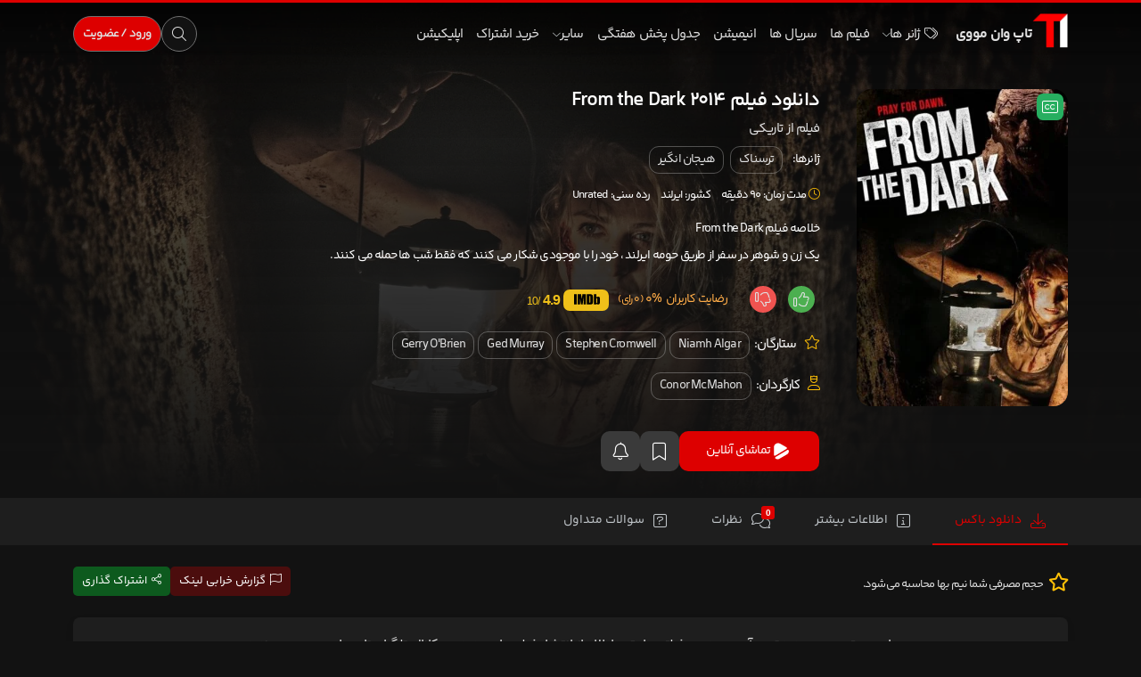

--- FILE ---
content_type: text/html; charset=UTF-8
request_url: https://t1movie.com/from-the-dark-2014/
body_size: 22294
content:
<!DOCTYPE html><html class="rtl" dir="rtl" lang="fa-IR"><head><script data-no-optimize="1" type="3ab1816b26e86e9352da3bf4-text/javascript">var litespeed_docref=sessionStorage.getItem("litespeed_docref");litespeed_docref&&(Object.defineProperty(document,"referrer",{get:function(){return litespeed_docref}}),sessionStorage.removeItem("litespeed_docref"));</script> <link rel="apple-touch-icon" href="https://t1movie.com/wp-content/uploads/2024/05/logo-apple.png"><link rel="icon" type="image/png" href="https://t1movie.com/wp-content/uploads/2024/04/icon2-1.png"><meta charset="utf-8"><meta name="viewport" content="width=device-width, initial-scale=1.0"><link rel="icon" type="image/png" href="https://t1movie.com/wp-content/uploads/2024/04/icon2-1.png"><link rel="preload" href="/wp-content/themes/KelaketFilm/fonts/woff2/YekanBakh-Bold.woff2" as="font" type="font/woff2" crossorigin><link rel="preload" href="/wp-content/themes/KelaketFilm/fonts/woff2/YekanBakh-Regular.woff2" as="font" type="font/woff2" crossorigin><meta name='robots' content='index, follow, max-image-preview:large, max-snippet:-1, max-video-preview:-1' /> <script type="application/ld+json">{
    "@context": "https://schema.org",
    "@type": "Movie",
    "url": "https://t1movie.com/from-the-dark-2014/",
    "name": "From the Dark",
    "image": "https://t1movie.com/wp-content/uploads/2025/08/دانلود-فیلم-from-the-dark-2014.jpg",
    "description": "یک زن و شوهر در سفر از طریق حومه ایرلند ، خود را با موجودی شکار می کنند که فقط شب ها حمله می کنند.",
    "datePublished": "2021-11-30",
    "genre": [
        "ترسناک",
        "هیجان انگیر"
    ],
    "alternateName": "از تاریکی",
    "actor": [
        {
            "@type": "Person",
            "name": "Niamh Algar"
        },
        {
            "@type": "Person",
            "name": "Stephen Cromwell"
        },
        {
            "@type": "Person",
            "name": "Ged Murray"
        },
        {
            "@type": "Person",
            "name": "Gerry O&#x27;Brien"
        }
    ],
    "director": [
        {
            "@type": "Person",
            "name": "Conor McMahon"
        }
    ],
    "aggregateRating": {
        "@type": "AggregateRating",
        "bestRating": "10",
        "ratingValue": "4.9",
        "ratingCount": 3362
    },
    "contentRating": "Unrated"
}</script> <script src="/cdn-cgi/scripts/7d0fa10a/cloudflare-static/rocket-loader.min.js" data-cf-settings="3ab1816b26e86e9352da3bf4-|49"></script><link rel="preload" as="style" href="https://cdnjs.cloudflare.com/ajax/libs/font-awesome/5.15.4/css/all.min.css" onload="this.onload=null;this.rel='stylesheet'">
<noscript><link rel="stylesheet" href="https://cdnjs.cloudflare.com/ajax/libs/font-awesome/5.15.4/css/all.min.css"></noscript><meta name="description" content="یک زن و شوهر در سفر از طریق حومه ایرلند ، خود را با موجودی شکار می کنند که فقط شب ها حمله می کنند." /><title>دانلود فیلم From the Dark 2014 - از تاریکی</title><meta name="description" content="دانلود فیلم From the Dark 2014 با زیرنویس فارسی ، دانلود فیلم از تاریکی بدون سانسور و حذفیات به همراه پخش آنلاین اختصاصی از تاریکی From the Dark" /><link rel="canonical" href="https://t1movie.com/from-the-dark-2014/" /><meta property="og:locale" content="fa_IR" /><meta property="og:type" content="article" /><meta property="og:title" content="دانلود فیلم From the Dark 2014 - از تاریکی" /><meta property="og:description" content="دانلود فیلم From the Dark 2014 با زیرنویس فارسی ، دانلود فیلم از تاریکی بدون سانسور و حذفیات به همراه پخش آنلاین اختصاصی از تاریکی From the Dark" /><meta property="og:url" content="https://t1movie.com/from-the-dark-2014/" /><meta property="og:site_name" content="تاپ وان مووی" /><meta property="article:publisher" content="https://www.facebook.com/toponemovie" /><meta property="article:published_time" content="2021-11-30T14:34:19+00:00" /><meta property="article:modified_time" content="2025-08-07T17:19:45+00:00" /><meta property="og:image" content="https://t1movie.com/wp-content/uploads/2025/08/دانلود-فیلم-from-the-dark-2014.jpg" /><meta property="og:image:width" content="600" /><meta property="og:image:height" content="900" /><meta property="og:image:type" content="image/jpeg" /><meta name="author" content="Arash Azimi" /><meta name="twitter:card" content="summary_large_image" /><meta name="twitter:creator" content="@toponemovie" /><meta name="twitter:site" content="@toponemovie" /><meta name="twitter:label1" content="نوشته‌شده بدست" /><meta name="twitter:data1" content="Arash Azimi" /><meta name="twitter:label2" content="زمان تقریبی برای خواندن" /><meta name="twitter:data2" content="1 دقیقه" /> <script type="application/ld+json" class="yoast-schema-graph">{"@context":"https://schema.org","@graph":[{"@type":"WebPage","@id":"https://t1movie.com/from-the-dark-2014/","url":"https://t1movie.com/from-the-dark-2014/","name":"دانلود فیلم From the Dark 2014 - از تاریکی","isPartOf":{"@id":"https://t1movie.com/#website"},"primaryImageOfPage":{"@id":"https://t1movie.com/from-the-dark-2014/#primaryimage"},"image":{"@id":"https://t1movie.com/from-the-dark-2014/#primaryimage"},"thumbnailUrl":"https://t1movie.com/wp-content/uploads/2025/08/دانلود-فیلم-from-the-dark-2014.jpg","datePublished":"2021-11-30T14:34:19+00:00","dateModified":"2025-08-07T17:19:45+00:00","author":{"@id":"https://t1movie.com/#/schema/person/33e6b9daef686d131a94f81672037e27"},"description":"دانلود فیلم From the Dark 2014 با زیرنویس فارسی ، دانلود فیلم از تاریکی بدون سانسور و حذفیات به همراه پخش آنلاین اختصاصی از تاریکی From the Dark","breadcrumb":{"@id":"https://t1movie.com/from-the-dark-2014/#breadcrumb"},"inLanguage":"fa-IR","potentialAction":[{"@type":"ReadAction","target":["https://t1movie.com/from-the-dark-2014/"]}]},{"@type":"ImageObject","inLanguage":"fa-IR","@id":"https://t1movie.com/from-the-dark-2014/#primaryimage","url":"https://t1movie.com/wp-content/uploads/2025/08/دانلود-فیلم-from-the-dark-2014.jpg","contentUrl":"https://t1movie.com/wp-content/uploads/2025/08/دانلود-فیلم-from-the-dark-2014.jpg","width":600,"height":900,"caption":"دانلود فیلم From the Dark 2014"},{"@type":"BreadcrumbList","@id":"https://t1movie.com/from-the-dark-2014/#breadcrumb","itemListElement":[{"@type":"ListItem","position":1,"name":"صفحه اصلی","item":"https://t1movie.com/"},{"@type":"ListItem","position":2,"name":"فیلم خارجی","item":"https://t1movie.com/category/all-movies/"},{"@type":"ListItem","position":3,"name":"دانلود فیلم From the Dark 2014"}]},{"@type":"WebSite","@id":"https://t1movie.com/#website","url":"https://t1movie.com/","name":"تاپ وان مووی","description":"دانلود فیلم و سریال بدون سانسور با زیرنویس فارسی","alternateName":"مرجع دانلود فیلم و سریال بدون سانسور","potentialAction":[{"@type":"SearchAction","target":{"@type":"EntryPoint","urlTemplate":"https://t1movie.com/?s={search_term_string}"},"query-input":{"@type":"PropertyValueSpecification","valueRequired":true,"valueName":"search_term_string"}}],"inLanguage":"fa-IR"},{"@type":"Person","@id":"https://t1movie.com/#/schema/person/33e6b9daef686d131a94f81672037e27","name":"Arash Azimi","image":{"@type":"ImageObject","inLanguage":"fa-IR","@id":"https://t1movie.com/#/schema/person/image/","url":"https://t1movie.com/wp-content/litespeed/avatar/7cf4e06a3a88497c3f7bfebc3f00f8f5.jpg?ver=1769182439","contentUrl":"https://t1movie.com/wp-content/litespeed/avatar/7cf4e06a3a88497c3f7bfebc3f00f8f5.jpg?ver=1769182439","caption":"Arash Azimi"}}]}</script> <link rel='dns-prefetch' href='//client.crisp.chat' /><link rel='dns-prefetch' href='//go.crisp.chat' /><link rel='dns-prefetch' href='//crisp.chat' /><link rel='dns-prefetch' href='//fonts.googleapis.com' /><link rel='dns-prefetch' href='//www.google-analytics.com' /><link rel='dns-prefetch' href='//static.cloudflareinsights.com' /><link rel='dns-prefetch' href='//www.googletagmanager.co' /><style id='wp-img-auto-sizes-contain-inline-css'>img:is([sizes=auto i],[sizes^="auto," i]){contain-intrinsic-size:3000px 1500px}</style><style id='classic-theme-styles-inline-css'>/*! This file is auto-generated */
.wp-block-button__link{color:#fff;background-color:#32373c;border-radius:9999px;box-shadow:none;text-decoration:none;padding:calc(.667em + 2px) calc(1.333em + 2px);font-size:1.125em}.wp-block-file__button{background:#32373c;color:#fff;text-decoration:none}</style><link data-optimized="1" rel='stylesheet' id='contact-form-7-css' href='https://t1movie.com/wp-content/litespeed/css/2a25e570b4b1e47e1ac07218086c6c35.css?ver=c6c35' media='all' /><link data-optimized="1" rel='stylesheet' id='contact-form-7-rtl-css' href='https://t1movie.com/wp-content/litespeed/css/30f960f8e03e2281d5ce66de88569e02.css?ver=69e02' media='all' /><link data-optimized="1" rel='stylesheet' id='rcp-form-css-css' href='https://t1movie.com/wp-content/litespeed/css/fe2e52b873ac3b76114c2af7633bc175.css?ver=bc175' media='all' /><link data-optimized="1" rel='stylesheet' id='custom-rcp-style-css' href='https://t1movie.com/wp-content/litespeed/css/fe2e52b873ac3b76114c2af7633bc175.css?ver=bc175' media='all' /><link data-optimized="1" rel='stylesheet' id='b5-css' href='https://t1movie.com/wp-content/litespeed/css/0ce87fd83c8a592b8a5d39a4533f4727.css?ver=f4727' media='all' /><link data-optimized="1" rel='stylesheet' id='parent-style-css' href='https://t1movie.com/wp-content/litespeed/css/4865343c97bfa030add03d8f3a65ea0a.css?ver=5ea0a' media='all' /><link data-optimized="1" rel='stylesheet' id='child-style-css' href='https://t1movie.com/wp-content/litespeed/css/1113952b86286985da00a9bb34f4a1a6.css?ver=4a1a6' media='all' /><link data-optimized="1" rel='stylesheet' id='style-css' href='https://t1movie.com/wp-content/litespeed/css/1113952b86286985da00a9bb34f4a1a6.css?ver=4a1a6' media='all' /><link data-optimized="1" rel='stylesheet' id='owl-css' href='https://t1movie.com/wp-content/litespeed/css/9db89c30e04af596c6a88e17f16083d1.css?ver=083d1' media='all' /><link data-optimized="1" rel='stylesheet' id='toastr-css' href='https://t1movie.com/wp-content/litespeed/css/d8395cdebe28a6087b132c9a8d9cdd75.css?ver=cdd75' media='all' /><link data-optimized="1" rel='stylesheet' id='fontawesome_pro-css' href='https://t1movie.com/wp-content/litespeed/css/f94ef64626c12477de47257c14a6289c.css?ver=6289c' media='all' /><link data-optimized="1" rel='stylesheet' id='chocolat-css' href='https://t1movie.com/wp-content/litespeed/css/ff3ae02a50a9a05999a99974d0bd4c9c.css?ver=d4c9c' media='all' /><link data-optimized="1" rel='stylesheet' id='plyr-css' href='https://t1movie.com/wp-content/litespeed/css/9c3ae06f7cbca2c688142dc2b25a906c.css?ver=a906c' media='all' /> <script src="https://t1movie.com/wp-includes/js/jquery/jquery.min.js" id="jquery-core-js" type="3ab1816b26e86e9352da3bf4-text/javascript"></script> <meta name="generator" content="performant-translations 1.2.0"><style type="text/css">.heading{width:4px}.heading{width:6px}.heading{width:6مطلب}.heading{width:7مطلب}</style><style>.button-green{background-color:#1d7f00;color:#fff;stroke:}.button-green:hover{background-color:rgb(0 0 0 / .62)}.button_online{background-color:!important;color:!important}.button_online:hover{background-color:!important}.button-blue{background-color:!important;color:#ffffff!important}.button-blue:hover{background-color:!important}.button-orange{background-color:!important;color:!important}.button-orange:hover{background-color:!important}body{--bg:#121212;--bg2:#1e1e1e;--stickyHeader:#0d0d0dc9;--bg_darker:#0d0d0d;--bg_darker2:#181818;--bg_lighter:#2a2a2a;--bg_lighter2:#3a3a3a;--primaryColor:#dd0000;--text:#e0e0e0}.comfortSlider_wrap .dark_bg{background:linear-gradient(0deg,#121212 30%,#fff0)}html.dark body{--bg:#f9fbff;--bg2:#fff;--text:#6881a9;--stickyHeader:#d6e6ffc9;--bg_darker:#6881bc;--bg_darker2:#d2def1;--bg_lighter:#e0ebfc;--bg_lighter2:#0052cc;--shadow_color:#e0ebfc4a}@font-face{font-family:YekanBakh;font-style:normal;font-weight:100;src:url(https://t1movie.com/wp-content/themes/KelaketFilm/fonts/woff/YekanBakh-Thin.woff) format('woff'),url(https://t1movie.com/wp-content/themes/KelaketFilm/fonts/woff2/YekanBakh-Thin.woff2) format('woff2')}@font-face{font-family:YekanBakh;font-style:normal;font-weight:200;src:url(https://t1movie.com/wp-content/themes/KelaketFilm/fonts/woff/YekanBakh-Light.woff) format('woff'),url(https://t1movie.com/wp-content/themes/KelaketFilm/fonts/woff2/YekanBakh-Light.woff2) format('woff2')}@font-face{font-family:YekanBakh;font-style:normal;font-weight:300;src:url(https://t1movie.com/wp-content/themes/KelaketFilm/fonts/woff/YekanBakh-Regular.woff) format('woff'),url(https://t1movie.com/wp-content/themes/KelaketFilm/fonts/woff2/YekanBakh-Regular.woff2) format('woff2')}@font-face{font-family:YekanBakh;font-style:normal;font-weight:500;src:url(https://t1movie.com/wp-content/themes/KelaketFilm/fonts/woff/YekanBakh-Regular.woff) format('woff'),url(https://t1movie.com/wp-content/themes/KelaketFilm/fonts/woff2/YekanBakh-Regular.woff2) format('woff2')}@font-face{font-family:YekanBakh;font-style:normal;font-weight:600;src:url(https://t1movie.com/wp-content/themes/KelaketFilm/fonts/woff/YekanBakh-SemiBold.woff) format('woff'),url(https://t1movie.com/wp-content/themes/KelaketFilm/fonts/woff2/YekanBakh-SemiBold.woff2) format('woff2')}@font-face{font-family:YekanBakh;font-style:normal;font-weight:700;src:url(https://t1movie.com/wp-content/themes/KelaketFilm/fonts/woff/YekanBakh-Bold.woff) format('woff'),url(https://t1movie.com/wp-content/themes/KelaketFilm/fonts/woff2/YekanBakh-Bold.woff2) format('woff2')}@font-face{font-family:YekanBakh;font-style:normal;font-weight:400;src:url(https://t1movie.com/wp-content/themes/KelaketFilm/fonts/woff/YekanBakh-Regular.woff) format('woff'),url(https://t1movie.com/wp-content/themes/KelaketFilm/fonts/woff2/YekanBakh-Regular.woff2) format('woff2')}body{font-family:YekanBakh;-webkit-font-smoothing:antialiased;-moz-font-feature-settings:"ss02";-webkit-font-feature-settings:"ss02";font-feature-settings:"ss02";-moz-font-feature-settings:"ss01";-webkit-font-feature-settings:"ss01";font-feature-settings:"ss01s";letter-spacing:-.8px}.tooltip{font-family:YekanBakh}.slider .slider_link:hover{background-color:#d00}.post .post_download{border-color:#d00;color:#d00}.post .post_download:hover{background-color:#d00}.nav-link.active{background-color:#dd0000!important}.search_wrap #searchsubmit{background-color:#d00}.search_wrap #searchsubmit:hover{background-color:#d00}.pagination span{background-color:#d00}.pagination a:hover{background-color:#d00}.footer .links li:before{color:#d00}.footer .btn-large i:first-of-type{color:#d00}.user_btn a,.user_btn button{background-color:#d00}html.dark .sidebar_active{background-color:#d00}.owl-dot{background-color:#dd0000!important}.boxOffice .boxOffice__name span{background-color:#d00}.boxOfficeMore{color:#d00}.boxOfficeMore:hover{background:#dd000024;color:#d00}.related_post_blog_item .icon span{background:#d00}.single__content .owl-next,.single__content .owl-prev{background:#dd0000!important;color:#fff!important}.post2 .single_cast .owl-next,.post2 .single_cast .owl-prev{background:#dd0000!important;color:#fff!important}.post2 .about_box .post_download{background:#dd0000!important}.post2 .about_box .post_download:hover{box-shadow:0 0 0 4px #dd00007a!important}.series_week .series_week__header li:hover{background:#d00}.download_notice i{color:#d00}._textAds li a:hover{background:#d00;box-shadow:0 0 0 2px #dd00007a!important}.show_toggle{background:#d00}.cat_title a{border-color:#d00;color:#d00}.cat_title a:hover{border-color:#d00;color:#fff;background:#d00}.search_wrap_index #searchsubmit{background:#d00}.search_wrap_index #searchsubmit:hover{background:#d00}.related_post_blog_item a{color:#d00;padding:5px 10px;border-radius:3px;transition:all 0.3s}.reply{background:#d00}.reply:hover{background:#d00}.related_post_blog_item a:hover{background:#dd000024;color:#d00}html.dark ._textAds li a:hover{background-color:#d00}.owl-dot.active{background-color:#dd0000!important}html.dark .collection_content{background:#fff!important;border:1px solid #e0ebfc;box-shadow:0 10px 15px 0 rgb(220 227 247 / 50)}html.dark .collection_title .name{color:#6881a9}html.dark .collection_mask{opacity:.1}.boxOffice_item .boxOffice_image .rank{background:#d00}.series_week .series_week__header li.active{background:#d00;color:#fff}.show_more{background:#d00}.film_search button{background:#d00}.acc_info_ .buy_vip{background:#d00;border-color:#d00}input:checked+.slider{background-color:#d00}input:focus+.slider{box-shadow:0 0 1px #d00}.custom_list a.author{background-color:#d00}.custom_list a.list{color:#d00}html.dark .series_week .series_week__header li.active{background-color:#d00;color:#fff}.post2 .post_details .post_meta li strong .icon{background-color:#d00}.new_advanced_search .search_type span.active{background-color:#d00;color:#fff}.adv_search_submit{background-color:#d00}.mobile_adv_submit{background-color:#d00}.mobile_adv_trigger .filter_icon{background-color:#d00}.switch-toggle label input:checked+span{background-color:#d00}html.dark .body_l .acc_info_ table a{background-color:#d00}html.dark .body_panel .acc_info_ table a:hover{background-color:#d00}.vip_modal_center .cta a{background-color:#d00}.go_top{background-color:#d00}.comment_spoiler .show_comment{background-color:#d00}.post_minimal_download{background-color:#d00}.big_cat_title .star_title_c::before{background-color:#dd0000!important}.post_content_single .awards li i{color:#d00}.form-submit .submit{background-color:#dd0000!important}.form-submit .submit:hover{opacity:.8}.sidebar .nav_panel ul li span:before{background-color:#dd0000!important}.submit_auth_2,.submit-reg{background:#dd0000!important;border-color:#dd0000!important;background:var(--primaryColor);border:solid 1px var(--primaryColor);width:100%;padding:10px;height:57px;font-size:17px;border-radius:10px;font-weight:800;color:#fff;transition:all .4s}.film_cat2 .film_overlay2 i{background:#dd0000!important}body{--plyr-color-main:#dd0000 !important}.search_modal_input:focus{box-shadow:0 0 0 4px #d00}.single_cover_wrap .simplefavorite-button{background:#d00}.timeline__date{color:#dd0000!important;background:#dd00003d!important;padding:5px;border-radius:5px}.footer_modern .links h3::before{background:#d00}.footer .links li:before{background:#d00}.post_blog p a{color:#d00;font-weight:700}.post_blog p a:hover{color:#d00;font-weight:700}.widget_title .nav-link.active::after{border-color:#fff0 #fff0 #d00 #fff0}.post2 .post_details .post_meta li strong .icon::after{border-color:#fff0 #d00 #fff0 #fff0}.adminNotice{background-color:#111;background-image:linear-gradient(,#111,#555)}</style><style id="wp-custom-css">.header .go-left{display:flex!important;align-items:center!important;justify-content:flex-end!important;gap:10px!important;z-index:999!important}.header .login_register{display:inline-flex!important;visibility:visible!important;opacity:1!important;position:relative!important}.header .panel_button{display:flex!important;align-items:center!important;justify-content:center!important;min-width:40px!important;height:40px!important;padding:0 10px!important;cursor:pointer!important}@media (max-width:991px){.header .top_nav{display:none!important}.header .go-left{display:flex!important;flex-shrink:0!important}.header .login_text{display:none!important}.header .panel_button.wide{width:auto!important;padding:0 12px!important}}.header .d-flex.space-bet{display:flex!important;justify-content:space-between!important;align-items:center!important;width:100%!important}</style><style id='global-styles-inline-css'>:root{--wp--preset--aspect-ratio--square:1;--wp--preset--aspect-ratio--4-3:4/3;--wp--preset--aspect-ratio--3-4:3/4;--wp--preset--aspect-ratio--3-2:3/2;--wp--preset--aspect-ratio--2-3:2/3;--wp--preset--aspect-ratio--16-9:16/9;--wp--preset--aspect-ratio--9-16:9/16;--wp--preset--color--black:#000000;--wp--preset--color--cyan-bluish-gray:#abb8c3;--wp--preset--color--white:#ffffff;--wp--preset--color--pale-pink:#f78da7;--wp--preset--color--vivid-red:#cf2e2e;--wp--preset--color--luminous-vivid-orange:#ff6900;--wp--preset--color--luminous-vivid-amber:#fcb900;--wp--preset--color--light-green-cyan:#7bdcb5;--wp--preset--color--vivid-green-cyan:#00d084;--wp--preset--color--pale-cyan-blue:#8ed1fc;--wp--preset--color--vivid-cyan-blue:#0693e3;--wp--preset--color--vivid-purple:#9b51e0;--wp--preset--gradient--vivid-cyan-blue-to-vivid-purple:linear-gradient(135deg,rgb(6,147,227) 0%,rgb(155,81,224) 100%);--wp--preset--gradient--light-green-cyan-to-vivid-green-cyan:linear-gradient(135deg,rgb(122,220,180) 0%,rgb(0,208,130) 100%);--wp--preset--gradient--luminous-vivid-amber-to-luminous-vivid-orange:linear-gradient(135deg,rgb(252,185,0) 0%,rgb(255,105,0) 100%);--wp--preset--gradient--luminous-vivid-orange-to-vivid-red:linear-gradient(135deg,rgb(255,105,0) 0%,rgb(207,46,46) 100%);--wp--preset--gradient--very-light-gray-to-cyan-bluish-gray:linear-gradient(135deg,rgb(238,238,238) 0%,rgb(169,184,195) 100%);--wp--preset--gradient--cool-to-warm-spectrum:linear-gradient(135deg,rgb(74,234,220) 0%,rgb(151,120,209) 20%,rgb(207,42,186) 40%,rgb(238,44,130) 60%,rgb(251,105,98) 80%,rgb(254,248,76) 100%);--wp--preset--gradient--blush-light-purple:linear-gradient(135deg,rgb(255,206,236) 0%,rgb(152,150,240) 100%);--wp--preset--gradient--blush-bordeaux:linear-gradient(135deg,rgb(254,205,165) 0%,rgb(254,45,45) 50%,rgb(107,0,62) 100%);--wp--preset--gradient--luminous-dusk:linear-gradient(135deg,rgb(255,203,112) 0%,rgb(199,81,192) 50%,rgb(65,88,208) 100%);--wp--preset--gradient--pale-ocean:linear-gradient(135deg,rgb(255,245,203) 0%,rgb(182,227,212) 50%,rgb(51,167,181) 100%);--wp--preset--gradient--electric-grass:linear-gradient(135deg,rgb(202,248,128) 0%,rgb(113,206,126) 100%);--wp--preset--gradient--midnight:linear-gradient(135deg,rgb(2,3,129) 0%,rgb(40,116,252) 100%);--wp--preset--font-size--small:13px;--wp--preset--font-size--medium:20px;--wp--preset--font-size--large:36px;--wp--preset--font-size--x-large:42px;--wp--preset--spacing--20:0.44rem;--wp--preset--spacing--30:0.67rem;--wp--preset--spacing--40:1rem;--wp--preset--spacing--50:1.5rem;--wp--preset--spacing--60:2.25rem;--wp--preset--spacing--70:3.38rem;--wp--preset--spacing--80:5.06rem;--wp--preset--shadow--natural:6px 6px 9px rgba(0, 0, 0, 0.2);--wp--preset--shadow--deep:12px 12px 50px rgba(0, 0, 0, 0.4);--wp--preset--shadow--sharp:6px 6px 0px rgba(0, 0, 0, 0.2);--wp--preset--shadow--outlined:6px 6px 0px -3px rgb(255, 255, 255), 6px 6px rgb(0, 0, 0);--wp--preset--shadow--crisp:6px 6px 0px rgb(0, 0, 0)}:where(.is-layout-flex){gap:.5em}:where(.is-layout-grid){gap:.5em}body .is-layout-flex{display:flex}.is-layout-flex{flex-wrap:wrap;align-items:center}.is-layout-flex>:is(*,div){margin:0}body .is-layout-grid{display:grid}.is-layout-grid>:is(*,div){margin:0}:where(.wp-block-columns.is-layout-flex){gap:2em}:where(.wp-block-columns.is-layout-grid){gap:2em}:where(.wp-block-post-template.is-layout-flex){gap:1.25em}:where(.wp-block-post-template.is-layout-grid){gap:1.25em}.has-black-color{color:var(--wp--preset--color--black)!important}.has-cyan-bluish-gray-color{color:var(--wp--preset--color--cyan-bluish-gray)!important}.has-white-color{color:var(--wp--preset--color--white)!important}.has-pale-pink-color{color:var(--wp--preset--color--pale-pink)!important}.has-vivid-red-color{color:var(--wp--preset--color--vivid-red)!important}.has-luminous-vivid-orange-color{color:var(--wp--preset--color--luminous-vivid-orange)!important}.has-luminous-vivid-amber-color{color:var(--wp--preset--color--luminous-vivid-amber)!important}.has-light-green-cyan-color{color:var(--wp--preset--color--light-green-cyan)!important}.has-vivid-green-cyan-color{color:var(--wp--preset--color--vivid-green-cyan)!important}.has-pale-cyan-blue-color{color:var(--wp--preset--color--pale-cyan-blue)!important}.has-vivid-cyan-blue-color{color:var(--wp--preset--color--vivid-cyan-blue)!important}.has-vivid-purple-color{color:var(--wp--preset--color--vivid-purple)!important}.has-black-background-color{background-color:var(--wp--preset--color--black)!important}.has-cyan-bluish-gray-background-color{background-color:var(--wp--preset--color--cyan-bluish-gray)!important}.has-white-background-color{background-color:var(--wp--preset--color--white)!important}.has-pale-pink-background-color{background-color:var(--wp--preset--color--pale-pink)!important}.has-vivid-red-background-color{background-color:var(--wp--preset--color--vivid-red)!important}.has-luminous-vivid-orange-background-color{background-color:var(--wp--preset--color--luminous-vivid-orange)!important}.has-luminous-vivid-amber-background-color{background-color:var(--wp--preset--color--luminous-vivid-amber)!important}.has-light-green-cyan-background-color{background-color:var(--wp--preset--color--light-green-cyan)!important}.has-vivid-green-cyan-background-color{background-color:var(--wp--preset--color--vivid-green-cyan)!important}.has-pale-cyan-blue-background-color{background-color:var(--wp--preset--color--pale-cyan-blue)!important}.has-vivid-cyan-blue-background-color{background-color:var(--wp--preset--color--vivid-cyan-blue)!important}.has-vivid-purple-background-color{background-color:var(--wp--preset--color--vivid-purple)!important}.has-black-border-color{border-color:var(--wp--preset--color--black)!important}.has-cyan-bluish-gray-border-color{border-color:var(--wp--preset--color--cyan-bluish-gray)!important}.has-white-border-color{border-color:var(--wp--preset--color--white)!important}.has-pale-pink-border-color{border-color:var(--wp--preset--color--pale-pink)!important}.has-vivid-red-border-color{border-color:var(--wp--preset--color--vivid-red)!important}.has-luminous-vivid-orange-border-color{border-color:var(--wp--preset--color--luminous-vivid-orange)!important}.has-luminous-vivid-amber-border-color{border-color:var(--wp--preset--color--luminous-vivid-amber)!important}.has-light-green-cyan-border-color{border-color:var(--wp--preset--color--light-green-cyan)!important}.has-vivid-green-cyan-border-color{border-color:var(--wp--preset--color--vivid-green-cyan)!important}.has-pale-cyan-blue-border-color{border-color:var(--wp--preset--color--pale-cyan-blue)!important}.has-vivid-cyan-blue-border-color{border-color:var(--wp--preset--color--vivid-cyan-blue)!important}.has-vivid-purple-border-color{border-color:var(--wp--preset--color--vivid-purple)!important}.has-vivid-cyan-blue-to-vivid-purple-gradient-background{background:var(--wp--preset--gradient--vivid-cyan-blue-to-vivid-purple)!important}.has-light-green-cyan-to-vivid-green-cyan-gradient-background{background:var(--wp--preset--gradient--light-green-cyan-to-vivid-green-cyan)!important}.has-luminous-vivid-amber-to-luminous-vivid-orange-gradient-background{background:var(--wp--preset--gradient--luminous-vivid-amber-to-luminous-vivid-orange)!important}.has-luminous-vivid-orange-to-vivid-red-gradient-background{background:var(--wp--preset--gradient--luminous-vivid-orange-to-vivid-red)!important}.has-very-light-gray-to-cyan-bluish-gray-gradient-background{background:var(--wp--preset--gradient--very-light-gray-to-cyan-bluish-gray)!important}.has-cool-to-warm-spectrum-gradient-background{background:var(--wp--preset--gradient--cool-to-warm-spectrum)!important}.has-blush-light-purple-gradient-background{background:var(--wp--preset--gradient--blush-light-purple)!important}.has-blush-bordeaux-gradient-background{background:var(--wp--preset--gradient--blush-bordeaux)!important}.has-luminous-dusk-gradient-background{background:var(--wp--preset--gradient--luminous-dusk)!important}.has-pale-ocean-gradient-background{background:var(--wp--preset--gradient--pale-ocean)!important}.has-electric-grass-gradient-background{background:var(--wp--preset--gradient--electric-grass)!important}.has-midnight-gradient-background{background:var(--wp--preset--gradient--midnight)!important}.has-small-font-size{font-size:var(--wp--preset--font-size--small)!important}.has-medium-font-size{font-size:var(--wp--preset--font-size--medium)!important}.has-large-font-size{font-size:var(--wp--preset--font-size--large)!important}.has-x-large-font-size{font-size:var(--wp--preset--font-size--x-large)!important}</style></head><body class="rtl wp-singular post-template-default single single-post postid-12924 single-format-standard wp-theme-KelaketFilm wp-child-theme-KelaketFilm-child">
<svg style="display: none;">
<symbol id="mic_doble" xmlns="http://www.w3.org/2000/svg" viewBox="0 0 24 24">
<path d="M4.71438 10.932C4.71438 15.0215 8.02867 18.3358 12.1182 18.3358C16.2077 18.3358 19.523 15.0215 19.523 10.932" stroke="#bfbfbf" stroke-width="1.5" stroke-linecap="round" stroke-linejoin="round"></path>
<path d="M12.1186 21.1468V18.3364" stroke="#bfbfbf" stroke-width="1.5" stroke-linecap="round" stroke-linejoin="round"></path>
<path fill-rule="evenodd" clip-rule="evenodd" d="M12.2446 14.5844H11.9922C9.97124 14.5844 8.33219 12.9463 8.33219 10.9244V6.3739C8.33219 4.35295 9.97124 2.7139 11.9922 2.7139H12.2446C14.2665 2.7139 15.9046 4.35295 15.9046 6.3739V10.9244C15.9046 12.9463 14.2665 14.5844 12.2446 14.5844Z" stroke="#bfbfbf" stroke-width="1.5" stroke-linecap="round" stroke-linejoin="round"></path>
<path d="M14.0015 6.87695H15.9044" stroke="#bfbfbf" stroke-width="1.5" stroke-linecap="round" stroke-linejoin="round"></path>
<path d="M13.0491 10.0485H15.9044" stroke="#bfbfbf" stroke-width="1.5" stroke-linecap="round" stroke-linejoin="round"></path>
</symbol>
<symbol xmlns="http://www.w3.org/2000/svg" viewBox="0 0 921 372" id="imdb">
<path d="M704.86 0h91.47c.08 39.56-.16 79.13.12 118.7 3.31-2.78 6.32-5.9 9.52-8.8 6.88-5.83 14.82-10.56 23.53-13.06 9.9-2.82 20.26-3.98 30.54-3.66 14.4.44 29.28 3.86 40.93 12.72 10.58 8.44 17.6 21.47 18.34 35.05.99 14.99.99 30.03 1 45.06v85.98c-.04 18.35.16 36.9-3.44 54.98-1.82 9.83-6.91 18.92-14.19 25.74-10.48 10.51-24.82 16.86-39.59 17.94-13.45.9-27.31-.68-39.72-6.12-10.64-4.91-19.5-12.9-27.09-21.69-2.23 7.69-3.52 15.67-6.22 23.21-28.35.35-56.73.04-85.09.15-.23-9.4-.07-18.81-.11-28.21V0m100.51 146.59c-3.9.93-6.62 4.47-7.22 8.33-1.91 10.56-1.63 21.37-1.78 32.07.03 31.67-.03 63.33.03 95 .21 8.61.11 17.31 1.79 25.79.76 4.27 3.41 8.57 7.85 9.73 5.83 1.37 12.41.33 17.35-3.15 2.68-1.87 3.29-5.29 3.58-8.32 2.15-20.27 1.68-40.68 1.72-61.03-.06-22.01.1-44.01-.09-66.02-.33-8.1-.19-16.37-2.38-24.24-.86-3.48-3.93-5.82-7.14-7.01-4.33-1.63-9.19-2.4-13.71-1.15zM127.5 3.28c41.07-.01 82.14.07 123.21-.04 6.45 39.78 11.4 79.78 17.49 119.62 2.27 15.86 4.74 31.69 6.88 47.56 1.81-.26 1.67-2.1 1.96-3.39 6.89-54.59 14.13-109.13 20.99-163.72 41.4-.04 82.8-.02 124.2-.01-.01 122.02.01 244.05-.01 366.08-27.62.04-55.24-.01-82.86.02-.07-77.77-.25-155.55-.2-233.32.02-2.91.04-5.82-.2-8.72-1.84 2.46-1.56 5.69-2.09 8.58-10.44 77.82-20.95 155.63-31.4 233.45-19.67.05-39.34-.09-59.01.07-11.19-75.41-21.93-150.89-32.94-226.32-.77-3.59-.32-7.65-2.48-10.79-.46 26.87-.06 53.76-.21 80.63l-.18 156.43c-27.7-.04-55.41-.01-83.11-.01-.03-122.04.05-244.08-.04-366.12zm328.63-.04c32.61.24 65.23-.26 97.85.31 19.11.63 38.35 1.23 57.16 4.97 15.68 3.33 31.46 9.91 42.11 22.34 7.97 9.05 13.49 20.3 15.5 32.21 1.53 9.22 2.03 18.56 2.53 27.88 1.15 29.03.84 58.09.88 87.13 0 24.98-.01 49.96 0 74.94-.1 21.28-.05 42.66-2.98 63.78-1.65 12.19-6.24 24.43-15.18 33.17-11.41 10.74-27.03 16-42.45 17.22-19.14 1.61-38.36 2.41-57.57 2.2-32.61.01-65.23-.02-97.84.02.02-122.06.05-244.11-.01-366.17m94.89 62.67v240.32c7.4-.08 15.36-.3 21.78-4.43 5.17-3.42 5.83-10.12 6.76-15.7.73-7 1.47-14.03 1.45-21.08.09-55.68.08-111.37 0-167.05 0-6.06-.45-12.14-1.37-18.13-.82-5.01-4.14-9.66-8.91-11.57-6.27-2.4-13.1-2.34-19.71-2.36zM.85 5.68c31.65-.11 63.3.02 94.95-.07 0 122.13.03 244.26-.01 366.39H.87C.84 249.89.87 127.79.85 5.68z"></path>
</symbol>
<symbol viewBox="0 0 24 24" id="playonlinesingle">
<path d="M17.49 9.60001L5.6 16.77C4.9 17.19 4 16.69 4 15.87V7.87001C4 4.38001 7.77 2.20001 10.8 3.94001L15.39 6.58001L17.48 7.78001C18.17 8.19001 18.18 9.19001 17.49 9.60001Z"></path>
<path d="M18.0908 15.46L14.0408 17.8L10.0008 20.13C8.55079 20.96 6.91079 20.79 5.72079 19.95C5.14079 19.55 5.21079 18.66 5.82079 18.3L18.5308 10.68C19.1308 10.32 19.9208 10.66 20.0308 11.35C20.2808 12.9 19.6408 14.57 18.0908 15.46Z"></path>
</symbol>
<symbol xmlns="http://www.w3.org/2000/svg" width="22" height="22" viewBox="0 0 24 24" fill="none" id="downloadIcon">
<path d="M12 3V16M12 16L16 11.625M12 16L8 11.625" stroke-width="1.5" stroke-linecap="round" stroke-linejoin="round"/>
<path d="M15 21H9C6.17157 21 4.75736 21 3.87868 20.1213C3 19.2426 3 17.8284 3 15M21 15C21 17.8284 21 19.2426 20.1213 20.1213C19.8215 20.4211 19.4594 20.6186 19 20.7487" stroke-width="1.5" stroke-linecap="round" stroke-linejoin="round"/>
</symbol>
</svg><div class="float_menu_holder"></div><div class="float_menu"><div class="logo">
<a href="https://t1movie.com">
<img data-lazyloaded="1" src="[data-uri]" width="48" height="48" data-src="https://t1movie.com/wp-content/uploads/2024/04/Logo-White2.png" alt="logo" class="logo_img" />
<span>تاپ وان مووی</span>
</a></div><ul id="menu-%d9%85%d9%86%d9%88%db%8c-%d8%af%d8%b3%d8%aa%d9%87-%d8%a8%d9%86%d8%af%db%8c" class="menunav"><li id="menu-item-71792" class="menu-item menu-item-type-custom menu-item-object-custom menu-item-has-children menu-item-71792"><a href="#">ژانر ها</a><ul class="sub-menu"><li id="menu-item-59187" class="menu-item menu-item-type-taxonomy menu-item-object-genre menu-item-59187"><a href="https://t1movie.com/genre/action/">اکشن</a></li><li id="menu-item-59194" class="menu-item menu-item-type-taxonomy menu-item-object-genre menu-item-59194"><a href="https://t1movie.com/genre/drama/">درام</a></li><li id="menu-item-59202" class="menu-item menu-item-type-taxonomy menu-item-object-genre menu-item-59202"><a href="https://t1movie.com/genre/adventure/">ماجراجویی</a></li><li id="menu-item-59197" class="menu-item menu-item-type-taxonomy menu-item-object-genre menu-item-59197"><a href="https://t1movie.com/genre/romance/">عاشقانه</a></li><li id="menu-item-59195" class="menu-item menu-item-type-taxonomy menu-item-object-genre menu-item-59195"><a href="https://t1movie.com/genre/mystery/">رازآلود</a></li><li id="menu-item-59200" class="menu-item menu-item-type-taxonomy menu-item-object-genre menu-item-59200"><a href="https://t1movie.com/genre/comedy/">کمدی</a></li><li id="menu-item-59190" class="menu-item menu-item-type-taxonomy menu-item-object-genre current-post-ancestor current-menu-parent current-post-parent menu-item-59190"><a href="https://t1movie.com/genre/horror/">ترسناک</a></li><li id="menu-item-59206" class="menu-item menu-item-type-taxonomy menu-item-object-genre current-post-ancestor current-menu-parent current-post-parent menu-item-59206"><a href="https://t1movie.com/genre/thriller/">هیجان انگیر</a></li><li id="menu-item-59198" class="menu-item menu-item-type-taxonomy menu-item-object-genre menu-item-59198"><a href="https://t1movie.com/genre/sci-fi/">علمی تخیلی</a></li><li id="menu-item-59196" class="menu-item menu-item-type-taxonomy menu-item-object-genre menu-item-59196"><a href="https://t1movie.com/genre/biography/">زندگی نامه</a></li><li id="menu-item-59193" class="menu-item menu-item-type-taxonomy menu-item-object-genre menu-item-59193"><a href="https://t1movie.com/genre/family/">خانوادگی</a></li><li id="menu-item-59191" class="menu-item menu-item-type-taxonomy menu-item-object-genre menu-item-59191"><a href="https://t1movie.com/genre/crime/">جنایی</a></li><li id="menu-item-59199" class="menu-item menu-item-type-taxonomy menu-item-object-genre menu-item-59199"><a href="https://t1movie.com/genre/fantasy/">فانتزی</a></li><li id="menu-item-59203" class="menu-item menu-item-type-taxonomy menu-item-object-genre menu-item-59203"><a href="https://t1movie.com/genre/documentary/">مستند</a></li><li id="menu-item-59208" class="menu-item menu-item-type-taxonomy menu-item-object-genre menu-item-59208"><a href="https://t1movie.com/genre/western/">وسترن</a></li><li id="menu-item-59192" class="menu-item menu-item-type-taxonomy menu-item-object-genre menu-item-59192"><a href="https://t1movie.com/genre/war/">جنگی</a></li><li id="menu-item-59189" class="menu-item menu-item-type-taxonomy menu-item-object-genre menu-item-59189"><a href="https://t1movie.com/genre/history/">تاریخی</a></li></ul></li><li id="menu-item-73356" class="menu-item menu-item-type-custom menu-item-object-custom menu-item-73356"><a href="/category/all-movies/">فیلم ها</a></li><li id="menu-item-73357" class="menu-item menu-item-type-custom menu-item-object-custom menu-item-73357"><a href="/category/series/">سریال ها</a></li><li id="menu-item-59188" class="menu-item menu-item-type-taxonomy menu-item-object-genre menu-item-59188"><a href="https://t1movie.com/genre/animation/">انیمیشن</a></li><li id="menu-item-91427" class="menu-item menu-item-type-custom menu-item-object-custom menu-item-91427"><a href="/broadcast/">جدول پخش هفتگی</a></li><li id="menu-item-3460" class="menu-item menu-item-type-post_type menu-item-object-page menu-item-has-children menu-item-3460"><a href="https://t1movie.com/imdb-series-top-250/">سایر</a><ul class="sub-menu"><li id="menu-item-60993" class="menu-item menu-item-type-custom menu-item-object-custom menu-item-60993"><a href="/blog/">وبلاگ</a></li><li id="menu-item-91272" class="menu-item menu-item-type-custom menu-item-object-custom menu-item-91272"><a href="/artists/">هنرمندان</a></li><li id="menu-item-1055" class="menu-item menu-item-type-post_type menu-item-object-page menu-item-1055"><a href="https://t1movie.com/boxoffice/">باکس آفیس</a></li><li id="menu-item-676" class="menu-item menu-item-type-post_type menu-item-object-page menu-item-676"><a href="https://t1movie.com/imdb-top-250/">250 فیلم برتر IMDB</a></li><li id="menu-item-3462" class="menu-item menu-item-type-post_type menu-item-object-page menu-item-3462"><a href="https://t1movie.com/imdb-series-top-250/">۲۵۰ سریال برتر IMDB</a></li></ul></li><li id="menu-item-91508" class="menu-item menu-item-type-custom menu-item-object-custom menu-item-91508"><a href="/pricing">خرید اشتراک</a></li><li id="menu-item-105515" class="menu-item menu-item-type-custom menu-item-object-custom menu-item-105515"><a href="/app/">اپلیکیشن</a></li></ul><div class="d-flex py-2 float_menu__cta"><div class="user_btn">
<a href="https://t1movie.com/login">ورود</a>
<a href="https://t1movie.com/register">عضویت</a></div></div></div><header id="navbar" class="header header_style_2  header-single clearfix"><div class="container d-flex space-bet"><div class="mobile_menu_icon">
<i class="fa-regular fa-bars"></i></div><div class="logo">
<a href="https://t1movie.com">
<img data-lazyloaded="1" src="[data-uri]" width="90" height="90" data-src="/wp-content/uploads/2025/03/logo90.png" alt="لوگوی تاپ وان مووی"><span>تاپ وان مووی</span>
</a></div><nav class="top_nav"><ul id="menu-%d9%85%d9%86%d9%88%db%8c-%d8%af%d8%b3%d8%aa%d9%87-%d8%a8%d9%86%d8%af%db%8c-1" class="menunav"><li class="menu-item menu-item-type-custom menu-item-object-custom menu-item-has-children menu-item-71792 has_mega_menu menu-item-has-children"><a href="#"><i class="fa fa-tags"></i>ژانر ها</a><ul role="menu" class="sub-menu"><li class="menu-item menu-item-type-taxonomy menu-item-object-genre menu-item-59187"><a href="https://t1movie.com/genre/action/">اکشن</a><li class="menu-item menu-item-type-taxonomy menu-item-object-genre menu-item-59194"><a href="https://t1movie.com/genre/drama/">درام</a><li class="menu-item menu-item-type-taxonomy menu-item-object-genre menu-item-59202"><a href="https://t1movie.com/genre/adventure/">ماجراجویی</a><li class="menu-item menu-item-type-taxonomy menu-item-object-genre menu-item-59197"><a href="https://t1movie.com/genre/romance/">عاشقانه</a><li class="menu-item menu-item-type-taxonomy menu-item-object-genre menu-item-59195"><a href="https://t1movie.com/genre/mystery/">رازآلود</a><li class="menu-item menu-item-type-taxonomy menu-item-object-genre menu-item-59200"><a href="https://t1movie.com/genre/comedy/">کمدی</a><li class="menu-item menu-item-type-taxonomy menu-item-object-genre current-post-ancestor current-menu-parent current-post-parent menu-item-59190"><a href="https://t1movie.com/genre/horror/">ترسناک</a><li class="menu-item menu-item-type-taxonomy menu-item-object-genre current-post-ancestor current-menu-parent current-post-parent menu-item-59206"><a href="https://t1movie.com/genre/thriller/">هیجان انگیر</a><li class="menu-item menu-item-type-taxonomy menu-item-object-genre menu-item-59198"><a href="https://t1movie.com/genre/sci-fi/">علمی تخیلی</a><li class="menu-item menu-item-type-taxonomy menu-item-object-genre menu-item-59196"><a href="https://t1movie.com/genre/biography/">زندگی نامه</a><li class="menu-item menu-item-type-taxonomy menu-item-object-genre menu-item-59193"><a href="https://t1movie.com/genre/family/">خانوادگی</a><li class="menu-item menu-item-type-taxonomy menu-item-object-genre menu-item-59191"><a href="https://t1movie.com/genre/crime/">جنایی</a><li class="menu-item menu-item-type-taxonomy menu-item-object-genre menu-item-59199"><a href="https://t1movie.com/genre/fantasy/">فانتزی</a><li class="menu-item menu-item-type-taxonomy menu-item-object-genre menu-item-59203"><a href="https://t1movie.com/genre/documentary/">مستند</a><li class="menu-item menu-item-type-taxonomy menu-item-object-genre menu-item-59208"><a href="https://t1movie.com/genre/western/">وسترن</a><li class="menu-item menu-item-type-taxonomy menu-item-object-genre menu-item-59192"><a href="https://t1movie.com/genre/war/">جنگی</a><li class="menu-item menu-item-type-taxonomy menu-item-object-genre menu-item-59189"><a href="https://t1movie.com/genre/history/">تاریخی</a></ul><li class="menu-item menu-item-type-custom menu-item-object-custom menu-item-73356"><a href="/category/all-movies/">فیلم ها</a><li class="menu-item menu-item-type-custom menu-item-object-custom menu-item-73357"><a href="/category/series/">سریال ها</a><li class="menu-item menu-item-type-taxonomy menu-item-object-genre menu-item-59188"><a href="https://t1movie.com/genre/animation/">انیمیشن</a><li class="menu-item menu-item-type-custom menu-item-object-custom menu-item-91427"><a href="/broadcast/">جدول پخش هفتگی</a><li class="menu-item menu-item-type-post_type menu-item-object-page menu-item-has-children menu-item-3460"><a href="https://t1movie.com/imdb-series-top-250/">سایر</a><ul role="menu" class="sub-menu"><li class="menu-item menu-item-type-custom menu-item-object-custom menu-item-60993"><a href="/blog/">وبلاگ</a><li class="menu-item menu-item-type-custom menu-item-object-custom menu-item-91272"><a href="/artists/">هنرمندان</a><li class="menu-item menu-item-type-post_type menu-item-object-page menu-item-1055"><a href="https://t1movie.com/boxoffice/">باکس آفیس</a><li class="menu-item menu-item-type-post_type menu-item-object-page menu-item-676"><a href="https://t1movie.com/imdb-top-250/">250 فیلم برتر IMDB</a><li class="menu-item menu-item-type-post_type menu-item-object-page menu-item-3462"><a href="https://t1movie.com/imdb-series-top-250/">۲۵۰ سریال برتر IMDB</a></ul><li class="menu-item menu-item-type-custom menu-item-object-custom menu-item-91508"><a href="/pricing">خرید اشتراک</a><li class="menu-item menu-item-type-custom menu-item-object-custom menu-item-105515"><a href="/app/">اپلیکیشن</a></ul></nav><div class="go-left"><div class="login_register"></div><div class="login_register"></div><div class="login_register">
<button id="searchInput" data-bs-custom-class="panel-tooltip" data-bs-toggle="tooltip" data-bs-placement="bottom" title="جستجو" class="panel_button">
<i class="fa fa-search"></i>
</button></div><div class="login_register">
<a class="panel_button wide" href="https://t1movie.com/login" aria-label="ورود یا عضویت در سایت">
<span class="login_text">ورود / عضویت</span>
<i class="fas fa-user login_icon"></i>
</a></div></div></div></header> <script data-no-optimize="1" type="3ab1816b26e86e9352da3bf4-text/javascript">window.lazyLoadOptions=Object.assign({},{threshold:300},window.lazyLoadOptions||{});!function(t,e){"object"==typeof exports&&"undefined"!=typeof module?module.exports=e():"function"==typeof define&&define.amd?define(e):(t="undefined"!=typeof globalThis?globalThis:t||self).LazyLoad=e()}(this,function(){"use strict";function e(){return(e=Object.assign||function(t){for(var e=1;e<arguments.length;e++){var n,a=arguments[e];for(n in a)Object.prototype.hasOwnProperty.call(a,n)&&(t[n]=a[n])}return t}).apply(this,arguments)}function o(t){return e({},at,t)}function l(t,e){return t.getAttribute(gt+e)}function c(t){return l(t,vt)}function s(t,e){return function(t,e,n){e=gt+e;null!==n?t.setAttribute(e,n):t.removeAttribute(e)}(t,vt,e)}function i(t){return s(t,null),0}function r(t){return null===c(t)}function u(t){return c(t)===_t}function d(t,e,n,a){t&&(void 0===a?void 0===n?t(e):t(e,n):t(e,n,a))}function f(t,e){et?t.classList.add(e):t.className+=(t.className?" ":"")+e}function _(t,e){et?t.classList.remove(e):t.className=t.className.replace(new RegExp("(^|\\s+)"+e+"(\\s+|$)")," ").replace(/^\s+/,"").replace(/\s+$/,"")}function g(t){return t.llTempImage}function v(t,e){!e||(e=e._observer)&&e.unobserve(t)}function b(t,e){t&&(t.loadingCount+=e)}function p(t,e){t&&(t.toLoadCount=e)}function n(t){for(var e,n=[],a=0;e=t.children[a];a+=1)"SOURCE"===e.tagName&&n.push(e);return n}function h(t,e){(t=t.parentNode)&&"PICTURE"===t.tagName&&n(t).forEach(e)}function a(t,e){n(t).forEach(e)}function m(t){return!!t[lt]}function E(t){return t[lt]}function I(t){return delete t[lt]}function y(e,t){var n;m(e)||(n={},t.forEach(function(t){n[t]=e.getAttribute(t)}),e[lt]=n)}function L(a,t){var o;m(a)&&(o=E(a),t.forEach(function(t){var e,n;e=a,(t=o[n=t])?e.setAttribute(n,t):e.removeAttribute(n)}))}function k(t,e,n){f(t,e.class_loading),s(t,st),n&&(b(n,1),d(e.callback_loading,t,n))}function A(t,e,n){n&&t.setAttribute(e,n)}function O(t,e){A(t,rt,l(t,e.data_sizes)),A(t,it,l(t,e.data_srcset)),A(t,ot,l(t,e.data_src))}function w(t,e,n){var a=l(t,e.data_bg_multi),o=l(t,e.data_bg_multi_hidpi);(a=nt&&o?o:a)&&(t.style.backgroundImage=a,n=n,f(t=t,(e=e).class_applied),s(t,dt),n&&(e.unobserve_completed&&v(t,e),d(e.callback_applied,t,n)))}function x(t,e){!e||0<e.loadingCount||0<e.toLoadCount||d(t.callback_finish,e)}function M(t,e,n){t.addEventListener(e,n),t.llEvLisnrs[e]=n}function N(t){return!!t.llEvLisnrs}function z(t){if(N(t)){var e,n,a=t.llEvLisnrs;for(e in a){var o=a[e];n=e,o=o,t.removeEventListener(n,o)}delete t.llEvLisnrs}}function C(t,e,n){var a;delete t.llTempImage,b(n,-1),(a=n)&&--a.toLoadCount,_(t,e.class_loading),e.unobserve_completed&&v(t,n)}function R(i,r,c){var l=g(i)||i;N(l)||function(t,e,n){N(t)||(t.llEvLisnrs={});var a="VIDEO"===t.tagName?"loadeddata":"load";M(t,a,e),M(t,"error",n)}(l,function(t){var e,n,a,o;n=r,a=c,o=u(e=i),C(e,n,a),f(e,n.class_loaded),s(e,ut),d(n.callback_loaded,e,a),o||x(n,a),z(l)},function(t){var e,n,a,o;n=r,a=c,o=u(e=i),C(e,n,a),f(e,n.class_error),s(e,ft),d(n.callback_error,e,a),o||x(n,a),z(l)})}function T(t,e,n){var a,o,i,r,c;t.llTempImage=document.createElement("IMG"),R(t,e,n),m(c=t)||(c[lt]={backgroundImage:c.style.backgroundImage}),i=n,r=l(a=t,(o=e).data_bg),c=l(a,o.data_bg_hidpi),(r=nt&&c?c:r)&&(a.style.backgroundImage='url("'.concat(r,'")'),g(a).setAttribute(ot,r),k(a,o,i)),w(t,e,n)}function G(t,e,n){var a;R(t,e,n),a=e,e=n,(t=Et[(n=t).tagName])&&(t(n,a),k(n,a,e))}function D(t,e,n){var a;a=t,(-1<It.indexOf(a.tagName)?G:T)(t,e,n)}function S(t,e,n){var a;t.setAttribute("loading","lazy"),R(t,e,n),a=e,(e=Et[(n=t).tagName])&&e(n,a),s(t,_t)}function V(t){t.removeAttribute(ot),t.removeAttribute(it),t.removeAttribute(rt)}function j(t){h(t,function(t){L(t,mt)}),L(t,mt)}function F(t){var e;(e=yt[t.tagName])?e(t):m(e=t)&&(t=E(e),e.style.backgroundImage=t.backgroundImage)}function P(t,e){var n;F(t),n=e,r(e=t)||u(e)||(_(e,n.class_entered),_(e,n.class_exited),_(e,n.class_applied),_(e,n.class_loading),_(e,n.class_loaded),_(e,n.class_error)),i(t),I(t)}function U(t,e,n,a){var o;n.cancel_on_exit&&(c(t)!==st||"IMG"===t.tagName&&(z(t),h(o=t,function(t){V(t)}),V(o),j(t),_(t,n.class_loading),b(a,-1),i(t),d(n.callback_cancel,t,e,a)))}function $(t,e,n,a){var o,i,r=(i=t,0<=bt.indexOf(c(i)));s(t,"entered"),f(t,n.class_entered),_(t,n.class_exited),o=t,i=a,n.unobserve_entered&&v(o,i),d(n.callback_enter,t,e,a),r||D(t,n,a)}function q(t){return t.use_native&&"loading"in HTMLImageElement.prototype}function H(t,o,i){t.forEach(function(t){return(a=t).isIntersecting||0<a.intersectionRatio?$(t.target,t,o,i):(e=t.target,n=t,a=o,t=i,void(r(e)||(f(e,a.class_exited),U(e,n,a,t),d(a.callback_exit,e,n,t))));var e,n,a})}function B(e,n){var t;tt&&!q(e)&&(n._observer=new IntersectionObserver(function(t){H(t,e,n)},{root:(t=e).container===document?null:t.container,rootMargin:t.thresholds||t.threshold+"px"}))}function J(t){return Array.prototype.slice.call(t)}function K(t){return t.container.querySelectorAll(t.elements_selector)}function Q(t){return c(t)===ft}function W(t,e){return e=t||K(e),J(e).filter(r)}function X(e,t){var n;(n=K(e),J(n).filter(Q)).forEach(function(t){_(t,e.class_error),i(t)}),t.update()}function t(t,e){var n,a,t=o(t);this._settings=t,this.loadingCount=0,B(t,this),n=t,a=this,Y&&window.addEventListener("online",function(){X(n,a)}),this.update(e)}var Y="undefined"!=typeof window,Z=Y&&!("onscroll"in window)||"undefined"!=typeof navigator&&/(gle|ing|ro)bot|crawl|spider/i.test(navigator.userAgent),tt=Y&&"IntersectionObserver"in window,et=Y&&"classList"in document.createElement("p"),nt=Y&&1<window.devicePixelRatio,at={elements_selector:".lazy",container:Z||Y?document:null,threshold:300,thresholds:null,data_src:"src",data_srcset:"srcset",data_sizes:"sizes",data_bg:"bg",data_bg_hidpi:"bg-hidpi",data_bg_multi:"bg-multi",data_bg_multi_hidpi:"bg-multi-hidpi",data_poster:"poster",class_applied:"applied",class_loading:"litespeed-loading",class_loaded:"litespeed-loaded",class_error:"error",class_entered:"entered",class_exited:"exited",unobserve_completed:!0,unobserve_entered:!1,cancel_on_exit:!0,callback_enter:null,callback_exit:null,callback_applied:null,callback_loading:null,callback_loaded:null,callback_error:null,callback_finish:null,callback_cancel:null,use_native:!1},ot="src",it="srcset",rt="sizes",ct="poster",lt="llOriginalAttrs",st="loading",ut="loaded",dt="applied",ft="error",_t="native",gt="data-",vt="ll-status",bt=[st,ut,dt,ft],pt=[ot],ht=[ot,ct],mt=[ot,it,rt],Et={IMG:function(t,e){h(t,function(t){y(t,mt),O(t,e)}),y(t,mt),O(t,e)},IFRAME:function(t,e){y(t,pt),A(t,ot,l(t,e.data_src))},VIDEO:function(t,e){a(t,function(t){y(t,pt),A(t,ot,l(t,e.data_src))}),y(t,ht),A(t,ct,l(t,e.data_poster)),A(t,ot,l(t,e.data_src)),t.load()}},It=["IMG","IFRAME","VIDEO"],yt={IMG:j,IFRAME:function(t){L(t,pt)},VIDEO:function(t){a(t,function(t){L(t,pt)}),L(t,ht),t.load()}},Lt=["IMG","IFRAME","VIDEO"];return t.prototype={update:function(t){var e,n,a,o=this._settings,i=W(t,o);{if(p(this,i.length),!Z&&tt)return q(o)?(e=o,n=this,i.forEach(function(t){-1!==Lt.indexOf(t.tagName)&&S(t,e,n)}),void p(n,0)):(t=this._observer,o=i,t.disconnect(),a=t,void o.forEach(function(t){a.observe(t)}));this.loadAll(i)}},destroy:function(){this._observer&&this._observer.disconnect(),K(this._settings).forEach(function(t){I(t)}),delete this._observer,delete this._settings,delete this.loadingCount,delete this.toLoadCount},loadAll:function(t){var e=this,n=this._settings;W(t,n).forEach(function(t){v(t,e),D(t,n,e)})},restoreAll:function(){var e=this._settings;K(e).forEach(function(t){P(t,e)})}},t.load=function(t,e){e=o(e);D(t,e)},t.resetStatus=function(t){i(t)},t}),function(t,e){"use strict";function n(){e.body.classList.add("litespeed_lazyloaded")}function a(){console.log("[LiteSpeed] Start Lazy Load"),o=new LazyLoad(Object.assign({},t.lazyLoadOptions||{},{elements_selector:"[data-lazyloaded]",callback_finish:n})),i=function(){o.update()},t.MutationObserver&&new MutationObserver(i).observe(e.documentElement,{childList:!0,subtree:!0,attributes:!0})}var o,i;t.addEventListener?t.addEventListener("load",a,!1):t.attachEvent("onload",a)}(window,document);</script><script data-no-optimize="1" type="3ab1816b26e86e9352da3bf4-text/javascript">var litespeed_vary=document.cookie.replace(/(?:(?:^|.*;\s*)_lscache_vary\s*\=\s*([^;]*).*$)|^.*$/,"");litespeed_vary||fetch("/wp-content/plugins/litespeed-cache/guest.vary.php",{method:"POST",cache:"no-cache",redirect:"follow"}).then(e=>e.json()).then(e=>{console.log(e),e.hasOwnProperty("reload")&&"yes"==e.reload&&(sessionStorage.setItem("litespeed_docref",document.referrer),window.location.reload(!0))});</script><script data-optimized="1" src="https://t1movie.com/wp-content/litespeed/js/ef9870f3adf6fbe8ad552f8a21eeecd9.js?ver=c56c7" defer type="3ab1816b26e86e9352da3bf4-text/javascript"></script><script src="/cdn-cgi/scripts/7d0fa10a/cloudflare-static/rocket-loader.min.js" data-cf-settings="3ab1816b26e86e9352da3bf4-|49" defer></script><script defer src="https://static.cloudflareinsights.com/beacon.min.js/vcd15cbe7772f49c399c6a5babf22c1241717689176015" integrity="sha512-ZpsOmlRQV6y907TI0dKBHq9Md29nnaEIPlkf84rnaERnq6zvWvPUqr2ft8M1aS28oN72PdrCzSjY4U6VaAw1EQ==" data-cf-beacon='{"version":"2024.11.0","token":"3b44f0915efe42a0b33c87e411e9d201","r":1,"server_timing":{"name":{"cfCacheStatus":true,"cfEdge":true,"cfExtPri":true,"cfL4":true,"cfOrigin":true,"cfSpeedBrain":true},"location_startswith":null}}' crossorigin="anonymous"></script>
</body><section class="casual_single"><div class="casual_single__bg" style="background-image: url(https://t1movie.com/wp-content/uploads/2025/08/AhL1bS7GnKLF280kXGNeOi04KFS.jpg)"></div><div class="single_hero"><div class="container"><div class="row g-0"><div class="col-lg-3 col-md-5 col-sm-7 col-9 center_image_mobile"><div class="single_cover"><div class="single_cover_wrap"><div class="single_cover_wrap_overlay">
<i title="دارای زیرنویس فارسی" data-bs-toggle="tooltip" data-bs-placement="top" class="fa fa-closed-captioning meta_def"></i></div>
<img width="316" height="474" src="https://t1movie.com/wp-content/uploads/2025/08/دانلود-فیلم-from-the-dark-2014-316x474.jpg" class="attachment-singlecustom size-singlecustom wp-post-image" alt="از تاریکی - From the Dark" fetchpriority="high" loading="eager" title="دانلود فیلم From the Dark 2014" srcset="" sizes="(max-width: 768px) 100vw, 50vw" decoding="async" /></div></div></div><div class="col-lg-6 col-md-7 col-sm-12"><h1>دانلود فیلم From the Dark 2014</h1><h2 class="post_subtitle">فیلم از تاریکی</h2><div class="post_genre"><div class="post_genre__label">ژانرها:</div>
<a href="https://t1movie.com/genre/horror/" rel="tag">ترسناک</a> <a href="https://t1movie.com/genre/thriller/" rel="tag">هیجان انگیر</a></div><div class="post_runtime">
<i class="fa fa-clock"></i> مدت زمان: 90 دقیقه
<span style="margin-right: 10px;">
کشور: 								ایرلند							</span>
<span style="margin-right: 10px;">
رده سنی: 								Unrated							</span></div><div class="post_story"><h3>خلاصه فیلم From the Dark</h3><p>یک زن و شوهر در سفر از طریق حومه ایرلند ، خود را با موجودی شکار می کنند که فقط شب ها حمله می کنند.</p></div><div class="post_vote"><div class="post_vote__buttons">
<button aria-label="like" data-vote_system="all" data-postid="12924" data-userid="0" data-action="like" data-nonce="122ecc550b" class="post_vote_up">
<i class="fa fa-thumbs-up"></i>
<span class="count_like"></span>
</button>
<button aria-label="dislike" data-vote_system="all" data-postid="12924" data-userid="0" data-action="dislike" data-nonce="122ecc550b" class="post_vote_down">
<i class="fa fa-thumbs-down"></i>
<span class="count_dislike"></span>
</button></div><div class="vote_stats"><div class="vote_stats_text">رضایت کاربران</div>
<span>0%</span>
<small>(0 رای)</small></div><div class="movie_meta">
<a target="_blank" href="https://www.imdb.com/title/tt4030442" rel="nofollow noopener noreferrer"><div class="mixed_imdb d-flex flex-row"><div class="imdbLogo"><svg style="width: 29px; height: 12px;"><use xlink:href="#imdb"></use></svg></div><div class="imdbRate_nums_casual"><strong>4.9</strong> <small>/10</small></div></div>
</a></div></div><div class="post_actor"><div class="actor"><div class="actor_label"><i class="fa fa-star"></i> ستارگان:</div>
<a href="https://t1movie.com/actor/niamh-algar/">Niamh Algar </a><a href="https://t1movie.com/actor/stephen-cromwell/">Stephen Cromwell </a><a href="https://t1movie.com/actor/ged-murray/">Ged Murray </a><a href="https://t1movie.com/actor/gerry-obrien/">Gerry O&#x27;Brien </a></div><div class="actor"><div class="actor_label"><i class="fa fa-user-crown"></i> کارگردان:</div>
<a href="https://t1movie.com/director/conor-mcmahon/" rel="tag">Conor McMahon</a></div></div><div class="post_actions">
<a class="playonline" data-bs-toggle="modal" href="#vipModal">
<svg class="icon playsingle_icon"><use xlink:href="#playonlinesingle"></use></svg>
تماشای آنلاین                                </a><div data-bs-toggle="tooltip" data-bs-placement="top" title="افزودن به لیست تماشا" class="new_kelaeket_btn simplefavorite-button stats -favorites " role="button">
<span class="icon postFav-12924 -click far fa-bookmark" data-js="favorite" data-favorite="12924" data-user="0"></span></div><button data-bs-toggle="tooltip" data-bs-placement="top" data-nonce="582c5d90a9" data-uid="0" data-id="12924" title="فعال سازی اعلان" class="new_kelaeket_btn simplefavorite-button active_movie_notification">
<span class="fa fa-bell"></span>
</button></div></div></div><div class="post_content_single"></div></div></div></section><nav class="casual_tabs"><div class="container"><ul class="nav nav-pills mb-3 kelaket_ajax_tabs" id="pills-tab" role="tablist"><li class="nav-item"><button data-postid="12924" class="nav-link active" id="pills-dl-tab" data-bs-toggle="pill" data-bs-target="#pills-dl"><i class="fa fa-download"></i> دانلود باکس</button></li><li class="nav-item"><button data-postid="12924" class="nav-link" id="pills-misc-tab" data-bs-toggle="pill" data-bs-target="#pills-misc"><i class="fa fa-info-square"></i> اطلاعات بیشتر</button></li><li class="nav-item"><button data-postid="12924" class="nav-link" id="pills-comments-tab" data-bs-toggle="pill" data-bs-target="#pills-comments"><i class="fa fa-comments position-relative"><span class="count position-absolute">0</span></i> نظرات</button></li><li class="nav-item"><button data-postid="12924" class="nav-link" id="pills-testimontial-tab" data-bs-toggle="pill" data-bs-target="#pills-testimontial"><i class="fa fa-question-square"></i> سوالات متداول</button></li></ul></div></nav><div class="tab-content casual_tab_content container mt-4 mb-4" id="pills-tabContent"><div class="tab-pane fade show active" id="pills-dl" role="tabpanel"><div class="d-flex align-items-center mb-3 justify-content-between dl_info"><div class="internet">
<i class="fa-solid fa-star"></i>
<span>حجم مصرفی شما نیم بها محاسبه می‌شود.</span></div><div class="report">
<button data-bs-toggle="modal" data-bs-target="#exampleModal"><i class="fa fa-flag"></i>گزارش خرابی لینک</button>
<button class="share" data-bs-toggle="modal" data-bs-target="#shareModal"><i class="fa fa-share-nodes"></i>اشتراک گذاری</button></div></div><div class="telegram_join-container"><div class="telegram_join-message">برای دسترسی به جدیدترین آدرس بدون فیلتر سایت و اطلاع از انتشار فیلم‌های جدید، به کانال تلگرام تاپ وان مووی بپیوندید.</div>
<a href="https://t.me/t1moviecom" rel="nofollow noopener noreferrer" target="_blank" class="telegram_join-button">برای عضویت در کانال اینجا را کلیک کنید</a></div><div class="movie-details-box"><p>
فیلم از تاریکی (محصول سال 2014) با عنوان انگلیسی From the Dark در ژانر ترسناک، هیجان انگیر ساخته شده است. در این اثر به کارگردانی Conor McMahon، هنرمندانی همچون Niamh Algar ، Stephen Cromwell ، Ged Murray به ایفای نقش پرداخته‌اند. شما می‌توانید برای <a href='https://t1movie.com/'>دانلود فیلم</a> From the Dark 2014 بدون سانسور با زیرنویس فارسی و تماشای آنلاین نسخه با کیفیت از سایت تاپ وان مووی اقدام نمایید.</p></div><div class="content post2"><div class="download_item d-flex flex-wrap clearfix"><div class="dl_info">
<span class="badge-v"> همراه با زیرنویس فارسی </span></div><div class="dl_links_wrap">
<a data-bs-toggle="modal" href="#vipModal" class="button  align-left button-green">
<svg class="dl_icon"><use xlink:href="#downloadIcon"></use></svg> دانلود با کیفیت  720p      </a>
<a data-bs-toggle="modal" href="#vipModal" class="button align-left button-blue"><svg class="dl_icon"><use xlink:href="#downloadIcon"></use></svg>دانلود زیرنویس</a><a data-bs-toggle="modal" href="#vipModal" class="button_online align-left btn-outline-warning">
<svg xmlns="http://www.w3.org/2000/svg" width="31" height="31" fill="currentColor" class="bi bi-play-fill" viewBox="0 0 16 16">
<path d="m11.596 8.697-6.363 3.692c-.54.313-1.233-.066-1.233-.697V4.308c0-.63.692-1.01 1.233-.696l6.363 3.692a.802.802 0 0 1 0 1.393z" />
</svg>
<span class="online_text">پخش آنلاین</span>
</a></div></div><div class="accordion" id="accordionFlushExample"></div></div><div class="subtomovie">
<a href="/blog/t1movie-watching-guide/" target="_blank">راهنمای کامل حل مشکلات پخش و دانلود فیلم</a></div></div><div class="tab-pane fade" id="pills-misc" role="tabpanel"></div><div class="tab-pane fade" id="pills-lists" role="tabpanel"></div><div class="tab-pane fade" id="pills-comments" role="tabpanel"><section class="comments"><div class="container"><div class="comment_empty">
<svg width="120" height="120" viewBox="0 0 120 120" fill="none" xmlns="http://www.w3.org/2000/svg">...</svg><p>هنوز نظری ثبت نشده است.</p><p>اولین نفری باشید که نظر خود را ثبت می‌کند.</p></div><div class="comments_inner"><div id="respond" class="comment-respond"><h3 id="reply-title" class="comment-reply-title">دیدگاهتان را بنویسید! <small><a rel="nofollow" id="cancel-comment-reply-link" href="/from-the-dark-2014/#respond" style="display:none;"><i class="fa-solid fa-xmark"></i>لغو پاسخ</a></small></h3><p class="must-log-in">برای ارسال دیدگاه وارد شوید <a href="https://t1movie.com/login?backto=https://t1movie.com/from-the-dark-2014/">ورود/عضویت</a></p></div><div id="comments" class="comments-area"></div></div></div></section></div><div class="tab-pane fade" id="pills-testimontial" role="tabpanel"></div></div><section class="related_films mt-5"><div class="container"><div class="row"><div class="related_films_title"><div class="related_films_title__text"><i class="fa fa-film"></i><h3>آخرین منتشر شده ها</h3></div></div><div class="cards-scroll-wrapper"><div class="col-xl-2 col-xxl-2 col-lg-3 col-md-4 col-sm-6 col-6"><div class="film_card_wrapper"><div class="film_cat film_cat2"
data-link="https://t1movie.com/hours-2013/"
data-title="Hours"
data-imdb="6.3"
>
<a href="https://t1movie.com/hours-2013/" aria-label="دانلود فیلم دانلود فیلم Hours 2013 Hours"><div class="position-relative card-img-holder">
<img width="198" height="293" src="https://t1movie.com/wp-content/uploads/2026/01/دانلود-فیلم-hours-2013-198x293.jpg" class="attachment-safheasli size-safheasli wp-post-image" alt="دانلود فیلم دانلود فیلم Hours 2013 Hours" title="دانلود فیلم دانلود فیلم Hours 2013 Hours" loading="lazy" decoding="async" /><div class="position-absolute film_overlay2">
<i class="fa fa-chevron-left"></i><div class="film_version">همراه با زیرنویس فارسی</div><div class="serial_genres">
درام | هیجان انگیر</div><p class="card-story-short">فیلم Hours 2013 (ساعت‌ها) روایتگر داستان نولان، مردی است که درست همزمان با وقوع طوفان ویرانگر کاترینا، همسرش را از دست داده و اکنون باید از نوزاد نارس خود در بی...</p><div class="score">
<span class="rate">
<span class="main-score">6.3</span>
<span class="out-of-ten">/10</span>
</span></div></div></div><div class="film_cat_title ltr"><h3>
Hours        <span class="year-label">2013</span></h3><span class="visually-hidden">دانلود فیلم ساعت‌ها با زیرنویس فارسی</span></div>
</a></div></div></div><div class="col-xl-2 col-xxl-2 col-lg-3 col-md-4 col-sm-6 col-6"><div class="film_card_wrapper"><div class="film_cat film_cat2"
data-link="https://t1movie.com/%d8%af%d8%a7%d9%86%d9%84%d9%88%d8%af-%d9%81%db%8c%d9%84%d9%85-miracle-in-cell-no-7-2013/"
data-title="Miracle in Cell No. 7"
data-imdb="8.1"
>
<a href="https://t1movie.com/%d8%af%d8%a7%d9%86%d9%84%d9%88%d8%af-%d9%81%db%8c%d9%84%d9%85-miracle-in-cell-no-7-2013/" aria-label="دانلود فیلم دانلود فیلم Miracle in Cell No. 7 2013 Miracle in Cell No. 7"><div class="position-relative card-img-holder">
<img width="198" height="282" src="https://t1movie.com/wp-content/uploads/2026/01/دانلود-فیلم-miracle-in-cell-no-7-2013-198x282.jpg" class="attachment-safheasli size-safheasli wp-post-image" alt="دانلود فیلم دانلود فیلم Miracle in Cell No. 7 2013 Miracle in Cell No. 7" title="دانلود فیلم دانلود فیلم Miracle in Cell No. 7 2013 Miracle in Cell No. 7" loading="lazy" decoding="async" /><div class="position-absolute film_overlay2">
<i class="fa fa-chevron-left"></i><div class="film_version">همراه با زیرنویس فارسی</div><div class="serial_genres">
درام | کمدی</div><p class="card-story-short">فیلم Miracle in Cell No. 7 2013 (معجزه در سلول شماره ۷) داستان تأثیرگذار پدری با معلولیت ذهنی را روایت می‌کند که به اشتباه متهم به قتل شده و به اعدام محکوم می‌ش...</p><div class="score">
<span class="rate">
<span class="main-score">8.1</span>
<span class="out-of-ten">/10</span>
</span></div></div></div><div class="film_cat_title ltr"><h3>
Miracle in Cell No. 7        <span class="year-label">2013</span></h3><span class="visually-hidden">دانلود فیلم معجزه در سلول شماره ۷ با زیرنویس فارسی</span></div>
</a></div></div></div><div class="col-xl-2 col-xxl-2 col-lg-3 col-md-4 col-sm-6 col-6"><div class="film_card_wrapper"><div class="film_cat film_cat2"
data-link="https://t1movie.com/man-of-tai-chi-2013/"
data-title="Man of Tai Chi"
data-imdb="6.0"
>
<a href="https://t1movie.com/man-of-tai-chi-2013/" aria-label="دانلود فیلم دانلود فیلم Man of Tai Chi 2013 Man of Tai Chi"><div class="position-relative card-img-holder">
<img width="198" height="264" src="https://t1movie.com/wp-content/uploads/2026/01/دانلود-فیلم-man-of-tai-chi-2013-198x264.jpg" class="attachment-safheasli size-safheasli wp-post-image" alt="دانلود فیلم دانلود فیلم Man of Tai Chi 2013 Man of Tai Chi" title="دانلود فیلم دانلود فیلم Man of Tai Chi 2013 Man of Tai Chi" loading="lazy" decoding="async" /><div class="position-absolute film_overlay2">
<i class="fa fa-chevron-left"></i><div class="film_version">همراه با زیرنویس فارسی</div><div class="serial_genres">
اکشن | درام</div><p class="card-story-short">فیلم Man of Tai Chi 2013 (مردی از تای چی) داستان یک رزمی‌کار بااستعداد را روایت می‌کند که علیرغم اعتقاد به جنبه‌های معنوی تای چی، به دلیل نیاز مالی وارد یک باشگ...</p><div class="score">
<span class="rate">
<span class="main-score">6.0</span>
<span class="out-of-ten">/10</span>
</span></div></div></div><div class="film_cat_title ltr"><h3>
Man of Tai Chi        <span class="year-label">2013</span></h3><span class="visually-hidden">دانلود فیلم مردی از تای چی با زیرنویس فارسی</span></div>
</a></div></div></div><div class="col-xl-2 col-xxl-2 col-lg-3 col-md-4 col-sm-6 col-6"><div class="film_card_wrapper"><div class="film_cat film_cat2"
data-link="https://t1movie.com/the-crystal-cuckoo/"
data-title="The Crystal Cuckoo"
data-imdb="6.5"
>
<a href="https://t1movie.com/the-crystal-cuckoo/" aria-label="دانلود فیلم دانلود سریال The Crystal Cuckoo The Crystal Cuckoo"><div class="position-relative card-img-holder">
<img width="198" height="297" src="https://t1movie.com/wp-content/uploads/2026/01/دانلود-سریال-the-crystal-cuckoo-198x297.jpg" class="attachment-safheasli size-safheasli wp-post-image" alt="دانلود فیلم دانلود سریال The Crystal Cuckoo The Crystal Cuckoo" title="دانلود فیلم دانلود سریال The Crystal Cuckoo The Crystal Cuckoo" loading="lazy" decoding="async" /><div class="position-absolute film_overlay2">
<i class="fa fa-chevron-left"></i><div class="serial_genres">
جنایی | درام | هیجان انگیر</div><p class="card-story-short">سریال The Crystal Cuckoo (پرنده بلورین) داستان دکتر جوانی را روایت می‌کند که پس از انجام یک عمل پیوند قلب موفقیت‌آمیز، برای گذراندن دوران نقاهت به زادگاه فرد اه...</p><div class="score">
<span class="rate">
<span class="main-score">6.5</span>
<span class="out-of-ten">/10</span>
</span></div></div></div><div class="film_cat_title ltr"><h3>
The Crystal Cuckoo        <span class="year-label">2025</span></h3><span class="visually-hidden">دانلود فیلم پرنده بلورین با زیرنویس فارسی</span></div>
</a></div></div></div><div class="col-xl-2 col-xxl-2 col-lg-3 col-md-4 col-sm-6 col-6"><div class="film_card_wrapper"><div class="film_cat film_cat2"
data-link="https://t1movie.com/the-frozen-ground-2013/"
data-title="The Frozen Ground"
data-imdb="6.4"
>
<a href="https://t1movie.com/the-frozen-ground-2013/" aria-label="دانلود فیلم دانلود فیلم The Frozen Ground 2013 The Frozen Ground"><div class="position-relative card-img-holder">
<img width="198" height="293" src="https://t1movie.com/wp-content/uploads/2026/01/دانلود-فیلم-the-frozen-ground-2013-198x293.jpg" class="attachment-safheasli size-safheasli wp-post-image" alt="دانلود فیلم دانلود فیلم The Frozen Ground 2013 The Frozen Ground" title="دانلود فیلم دانلود فیلم The Frozen Ground 2013 The Frozen Ground" loading="lazy" decoding="async" /><div class="position-absolute film_overlay2">
<i class="fa fa-chevron-left"></i><div class="film_version">همراه با زیرنویس فارسی</div><div class="serial_genres">
جنایی | درام | زندگی نامه</div><p class="card-story-short">فیلم The Frozen Ground 2013 (سرزمین منجمد) بر اساس وقایع واقعی، تلاش‌های یک پلیس وظیفه‌شناس در آلاسکا را روایت می‌کند که با کمک دختری جوان که از چنگال یک قاتل ب...</p><div class="score">
<span class="rate">
<span class="main-score">6.4</span>
<span class="out-of-ten">/10</span>
</span></div></div></div><div class="film_cat_title ltr"><h3>
The Frozen Ground        <span class="year-label">2013</span></h3><span class="visually-hidden">دانلود فیلم سرزمین منجمد با زیرنویس فارسی</span></div>
</a></div></div></div><div class="col-xl-2 col-xxl-2 col-lg-3 col-md-4 col-sm-6 col-6"><div class="film_card_wrapper"><div class="film_cat film_cat2"
data-link="https://t1movie.com/short-term-12-2013/"
data-title="Short Term 12"
data-imdb="7.9"
>
<a href="https://t1movie.com/short-term-12-2013/" aria-label="دانلود فیلم دانلود فیلم Short Term 12 2013 Short Term 12"><div class="position-relative card-img-holder">
<img width="198" height="293" src="https://t1movie.com/wp-content/uploads/2026/01/دانلود-فیلم-short-term-12-2013-198x293.jpg" class="attachment-safheasli size-safheasli wp-post-image" alt="دانلود فیلم دانلود فیلم Short Term 12 2013 Short Term 12" title="دانلود فیلم دانلود فیلم Short Term 12 2013 Short Term 12" loading="lazy" decoding="async" /><div class="position-absolute film_overlay2">
<i class="fa fa-chevron-left"></i><div class="film_version">همراه با زیرنویس فارسی</div><div class="serial_genres">
درام</div><p class="card-story-short">فیلم Short Term 12 2013 (بخش کوتاه‌مدت شماره ۱۲) داستان گریس، سرپرست دلسوز یک مرکز نگهداری از نوجوانان آسیب‌دیده را روایت می‌کند که تمام توان خود را صرف مراقبت ...</p><div class="score">
<span class="rate">
<span class="main-score">7.9</span>
<span class="out-of-ten">/10</span>
</span></div></div></div><div class="film_cat_title ltr"><h3>
Short Term 12        <span class="year-label">2013</span></h3><span class="visually-hidden">دانلود فیلم بخش کوتاه‌مدت شماره ۱۲ با زیرنویس فارسی</span></div>
</a></div></div></div></div></div></div></section><div class="breadcrumb"><div class="container"><div class="breadcrumbs" itemscope itemtype="http://schema.org/BreadcrumbList"><span itemprop="itemListElement" itemscope itemtype="http://schema.org/ListItem"><a class="breadcrumbs__link" href="https://t1movie.com/" itemprop="item"><span itemprop="name">صفحه اصلی</span></a><meta itemprop="position" content="1" /></span><span class="breadcrumbs__separator"> <i class="fa fa-chevron-left"></i> </span><span itemprop="itemListElement" itemscope itemtype="http://schema.org/ListItem"><a class="breadcrumbs__link" href="https://t1movie.com/category/all-movies/" itemprop="item"><span itemprop="name">فیلم خارجی</span></a><meta itemprop="position" content="2" /></span><span class="breadcrumbs__separator"> <i class="fa fa-chevron-left"></i> </span><span class="breadcrumbs__current">دانلود فیلم From the Dark 2014</span></div></div></div><footer style="" class="footer footer_modern"><div class="logo">
<a href="https://t1movie.com/"
title="دانلود فیلم بدون سانسور – صفحه اصلی"
aria-label="لوگو – بازگشت به صفحه اصلی">
<img data-lazyloaded="1" src="[data-uri]" width="40" height="40" data-src="https://t1movie.com/wp-content/uploads/2024/04/Logo-White2.png"
alt="T1Movie Logo"
class="logo_img" />
<span class="site-title">دانلود فیلم بدون سانسور</span>
</a></div><div class="container"><div class="row g-5"><div class="col-lg-4"><div class="row"><div class="col-lg-6 links"><h3><span>دسترسی سریع</span></h3><ul id="menu-%d8%af%d8%b3%d8%aa%d8%b1%d8%b3%db%8c-%d8%b3%d8%b1%db%8c%d8%b9" class="menunav"><li id="menu-item-57785" class="menu-item menu-item-type-custom menu-item-object-custom menu-item-57785"><a href="/">صفحه اصلی سایت</a></li><li id="menu-item-113207" class="menu-item menu-item-type-custom menu-item-object-custom menu-item-113207"><a href="/register/">عضویت در سایت</a></li><li id="menu-item-113205" class="menu-item menu-item-type-post_type menu-item-object-page menu-item-113205"><a href="https://t1movie.com/reset-pass/">فراموشی رمز</a></li><li id="menu-item-113214" class="menu-item menu-item-type-custom menu-item-object-custom menu-item-113214"><a href="/broadcast/">جدول پخش هفتگی</a></li><li id="menu-item-77529" class="menu-item menu-item-type-custom menu-item-object-custom menu-item-77529"><a href="/dmca/">DMCA</a></li><li id="menu-item-113201" class="menu-item menu-item-type-post_type menu-item-object-page menu-item-113201"><a href="https://t1movie.com/rules/">قوانین و مقررات</a></li><li id="menu-item-51320" class="menu-item menu-item-type-custom menu-item-object-custom menu-item-51320"><a href="/sitemap_index.xml">نقشه سایت</a></li></ul></div><div class="col-lg-6 links"><h3><span>بر اساس سال</span></h3><ul id="menu-%d8%a8%d8%b1-%d8%a7%d8%b3%d8%a7%d8%b3-%d8%b3%d8%a7%d9%84" class="menunav"><li id="menu-item-131951" class="menu-item menu-item-type-taxonomy menu-item-object-yearr menu-item-131951"><a href="https://t1movie.com/year/2025/">2025</a></li><li id="menu-item-131950" class="menu-item menu-item-type-taxonomy menu-item-object-yearr menu-item-131950"><a href="https://t1movie.com/year/2024/">2024</a></li><li id="menu-item-131949" class="menu-item menu-item-type-taxonomy menu-item-object-yearr menu-item-131949"><a href="https://t1movie.com/year/2023/">2023</a></li><li id="menu-item-131948" class="menu-item menu-item-type-taxonomy menu-item-object-yearr menu-item-131948"><a href="https://t1movie.com/year/2022/">2022</a></li><li id="menu-item-131947" class="menu-item menu-item-type-taxonomy menu-item-object-yearr menu-item-131947"><a href="https://t1movie.com/year/2021/">2021</a></li><li id="menu-item-131946" class="menu-item menu-item-type-taxonomy menu-item-object-yearr menu-item-131946"><a href="https://t1movie.com/year/2020/">2020</a></li></ul></div></div></div><div class="col-lg-4 about"><p class="mt-3">
سایت تاپ وان مووی فعالیت رسمی خود را از سال ۱۳۹۹ آغاز کرده و طی این سال‌ها با ارائه خدمات حرفه‌ای و به‌روز، به یکی از معتبرترین و پرطرفدارترین مراجع دانلود فیلم و سریال بدون سانسور با زیرنویس فارسی تبدیل شده است.<br><br>
ما در این وب‌سایت متعهد هستیم که جدیدترین و محبوب‌ترین آثار خارجی را با کیفیت عالی و لینک‌های دانلود مستقیم در اختیار شما کاربران عزیز قرار دهیم.<br><br>
از ویژگی‌های برجسته تاپ وان مووی می‌توان به به‌روزرسانی منظم و سریع مجموعه فیلم‌ها و سریال‌ها اشاره کرد که دسترسی شما به تازه‌ترین آثار روز دنیا را تضمین می‌کند.<br><br>
آرشیو گسترده و منظم ما شامل دسته‌بندی‌های مختلف ژانری و زمانی است تا راحت‌تر بتوانید فیلم یا سریال مورد علاقه خود را پیدا کنید.<br><br>
هر عنوان در سایت، همراه با اطلاعات دقیق و کامل شامل تاریخ انتشار، خلاصه داستان، نقد و بررسی‌های تخصصی، کیفیت‌های موجود و ویژگی‌های خاص آن ارائه می‌شود.<br><br></p><div class="social"><ul><li class="instagram"><a aria-label="instagram" href="https://instagram.com/toponemovie" rel="nofollow noopener noreferrer" target="_blank"><i class="fa-brands fa-instagram"></i></a></li><li class="twitter"><a aria-label="twitter" href="https://twitter.com/toponemovie" rel="nofollow noopener noreferrer" target="_blank"><i class="fa-brands fa-x-twitter"></i></a></li><li class="facebook"><a aria-label="facebook" href="https://www.facebook.com/toponemovie" rel="nofollow noopener noreferrer" target="_blank"><i class="fa-brands fa-facebook-f"></i></a></li><li class="telegram"><a aria-label="telegram" href="https://telegram.me/t1moviecom" rel="nofollow noopener noreferrer" target="_blank"><i class="fa-brands fa-telegram"></i></a></li></ul></div></div><div class="col-lg-4 extra"><div class="btn-large subscribe">
<a href="https://t1movie.com/pricing/">
<i class="fa fa-credit-card"></i>
<span>خرید اشتراک</span>
<i class="fa fa-chevron-left"></i>
</a></div><div class="btn-large request">
<a href="https://t1movie.com/panel/?action=req">
<i class="fa fa-folders"></i>
<span>درخواست فیلم</span>
<i class="fa fa-chevron-left"></i>
</a></div><div class="btn-large blog">
<a href="https://t1movie.com/blog">
<i class="fa fa-newspaper"></i>
<span>اخبار دنیای فیلم و سریال</span>
<i class="fa fa-chevron-left"></i>
</a></div><div class="btn-large app">
<a href="https://t1movie.com/app/">
<i class="fa-brands fa-android"></i>
<span>دریافت اپلیکیشن تاپ وان مووی</span>
<i class="fa fa-chevron-left"></i>
</a></div></div></div></div><div class="copyright"><div class="container"><div>
تمامی حقوق برای تاپ وان مووی محفوظ می‌باشد.</div></div></div></footer><div class="search_modal"><div class="search_modal_gradient"></div><div class="container modal_center"><div class="col-xxl-8 col-xl-8 col-sm-12"><div class="search_modal__inner"><form action="https://t1movie.com/" class="search_modal__form"><div class="position-relative search_modal__i">
<input type="text" class="search_modal_input" name="s" value="" placeholder="نام فیلم / سریال مورد نظر خود را وارد کنید ...">
<button aria-label="جستجو" class="search_modal_submit"><i class="fa fa-search"></i></button></div>
<span id="close_search_modal">بستن</span></form></div><div class="search_modal_result"><div id="datafetch2"></div></div></div></div></div> <button aria-label="go up" class="go_top"> <i class="fa fa-chevron-up"></i> </button> <script type="speculationrules">{"prefetch":[{"source":"document","where":{"and":[{"href_matches":"/*"},{"not":{"href_matches":["/wp-*.php","/wp-admin/*","/wp-content/uploads/*","/wp-content/*","/wp-content/plugins/*","/wp-content/themes/KelaketFilm-child/*","/wp-content/themes/KelaketFilm/*","/*\\?(.+)"]}},{"not":{"selector_matches":"a[rel~=\"nofollow\"]"}},{"not":{"selector_matches":".no-prefetch, .no-prefetch a"}}]},"eagerness":"conservative"}]}</script> <script src="https://t1movie.com/wp-content/themes/KelaketFilm/js/owl.carousel.min.js" id="owl-js" defer data-deferred="1" type="3ab1816b26e86e9352da3bf4-text/javascript"></script> <script src="https://www.googletagmanager.com/gtag/js?id=G-5EE99CCPKM" defer data-deferred="1" type="3ab1816b26e86e9352da3bf4-text/javascript"></script> <script src="[data-uri]" defer type="3ab1816b26e86e9352da3bf4-text/javascript"></script> <script data-no-optimize="1" type="3ab1816b26e86e9352da3bf4-text/javascript">window.lazyLoadOptions=Object.assign({},{threshold:300},window.lazyLoadOptions||{});!function(t,e){"object"==typeof exports&&"undefined"!=typeof module?module.exports=e():"function"==typeof define&&define.amd?define(e):(t="undefined"!=typeof globalThis?globalThis:t||self).LazyLoad=e()}(this,function(){"use strict";function e(){return(e=Object.assign||function(t){for(var e=1;e<arguments.length;e++){var n,a=arguments[e];for(n in a)Object.prototype.hasOwnProperty.call(a,n)&&(t[n]=a[n])}return t}).apply(this,arguments)}function o(t){return e({},at,t)}function l(t,e){return t.getAttribute(gt+e)}function c(t){return l(t,vt)}function s(t,e){return function(t,e,n){e=gt+e;null!==n?t.setAttribute(e,n):t.removeAttribute(e)}(t,vt,e)}function i(t){return s(t,null),0}function r(t){return null===c(t)}function u(t){return c(t)===_t}function d(t,e,n,a){t&&(void 0===a?void 0===n?t(e):t(e,n):t(e,n,a))}function f(t,e){et?t.classList.add(e):t.className+=(t.className?" ":"")+e}function _(t,e){et?t.classList.remove(e):t.className=t.className.replace(new RegExp("(^|\\s+)"+e+"(\\s+|$)")," ").replace(/^\s+/,"").replace(/\s+$/,"")}function g(t){return t.llTempImage}function v(t,e){!e||(e=e._observer)&&e.unobserve(t)}function b(t,e){t&&(t.loadingCount+=e)}function p(t,e){t&&(t.toLoadCount=e)}function n(t){for(var e,n=[],a=0;e=t.children[a];a+=1)"SOURCE"===e.tagName&&n.push(e);return n}function h(t,e){(t=t.parentNode)&&"PICTURE"===t.tagName&&n(t).forEach(e)}function a(t,e){n(t).forEach(e)}function m(t){return!!t[lt]}function E(t){return t[lt]}function I(t){return delete t[lt]}function y(e,t){var n;m(e)||(n={},t.forEach(function(t){n[t]=e.getAttribute(t)}),e[lt]=n)}function L(a,t){var o;m(a)&&(o=E(a),t.forEach(function(t){var e,n;e=a,(t=o[n=t])?e.setAttribute(n,t):e.removeAttribute(n)}))}function k(t,e,n){f(t,e.class_loading),s(t,st),n&&(b(n,1),d(e.callback_loading,t,n))}function A(t,e,n){n&&t.setAttribute(e,n)}function O(t,e){A(t,rt,l(t,e.data_sizes)),A(t,it,l(t,e.data_srcset)),A(t,ot,l(t,e.data_src))}function w(t,e,n){var a=l(t,e.data_bg_multi),o=l(t,e.data_bg_multi_hidpi);(a=nt&&o?o:a)&&(t.style.backgroundImage=a,n=n,f(t=t,(e=e).class_applied),s(t,dt),n&&(e.unobserve_completed&&v(t,e),d(e.callback_applied,t,n)))}function x(t,e){!e||0<e.loadingCount||0<e.toLoadCount||d(t.callback_finish,e)}function M(t,e,n){t.addEventListener(e,n),t.llEvLisnrs[e]=n}function N(t){return!!t.llEvLisnrs}function z(t){if(N(t)){var e,n,a=t.llEvLisnrs;for(e in a){var o=a[e];n=e,o=o,t.removeEventListener(n,o)}delete t.llEvLisnrs}}function C(t,e,n){var a;delete t.llTempImage,b(n,-1),(a=n)&&--a.toLoadCount,_(t,e.class_loading),e.unobserve_completed&&v(t,n)}function R(i,r,c){var l=g(i)||i;N(l)||function(t,e,n){N(t)||(t.llEvLisnrs={});var a="VIDEO"===t.tagName?"loadeddata":"load";M(t,a,e),M(t,"error",n)}(l,function(t){var e,n,a,o;n=r,a=c,o=u(e=i),C(e,n,a),f(e,n.class_loaded),s(e,ut),d(n.callback_loaded,e,a),o||x(n,a),z(l)},function(t){var e,n,a,o;n=r,a=c,o=u(e=i),C(e,n,a),f(e,n.class_error),s(e,ft),d(n.callback_error,e,a),o||x(n,a),z(l)})}function T(t,e,n){var a,o,i,r,c;t.llTempImage=document.createElement("IMG"),R(t,e,n),m(c=t)||(c[lt]={backgroundImage:c.style.backgroundImage}),i=n,r=l(a=t,(o=e).data_bg),c=l(a,o.data_bg_hidpi),(r=nt&&c?c:r)&&(a.style.backgroundImage='url("'.concat(r,'")'),g(a).setAttribute(ot,r),k(a,o,i)),w(t,e,n)}function G(t,e,n){var a;R(t,e,n),a=e,e=n,(t=Et[(n=t).tagName])&&(t(n,a),k(n,a,e))}function D(t,e,n){var a;a=t,(-1<It.indexOf(a.tagName)?G:T)(t,e,n)}function S(t,e,n){var a;t.setAttribute("loading","lazy"),R(t,e,n),a=e,(e=Et[(n=t).tagName])&&e(n,a),s(t,_t)}function V(t){t.removeAttribute(ot),t.removeAttribute(it),t.removeAttribute(rt)}function j(t){h(t,function(t){L(t,mt)}),L(t,mt)}function F(t){var e;(e=yt[t.tagName])?e(t):m(e=t)&&(t=E(e),e.style.backgroundImage=t.backgroundImage)}function P(t,e){var n;F(t),n=e,r(e=t)||u(e)||(_(e,n.class_entered),_(e,n.class_exited),_(e,n.class_applied),_(e,n.class_loading),_(e,n.class_loaded),_(e,n.class_error)),i(t),I(t)}function U(t,e,n,a){var o;n.cancel_on_exit&&(c(t)!==st||"IMG"===t.tagName&&(z(t),h(o=t,function(t){V(t)}),V(o),j(t),_(t,n.class_loading),b(a,-1),i(t),d(n.callback_cancel,t,e,a)))}function $(t,e,n,a){var o,i,r=(i=t,0<=bt.indexOf(c(i)));s(t,"entered"),f(t,n.class_entered),_(t,n.class_exited),o=t,i=a,n.unobserve_entered&&v(o,i),d(n.callback_enter,t,e,a),r||D(t,n,a)}function q(t){return t.use_native&&"loading"in HTMLImageElement.prototype}function H(t,o,i){t.forEach(function(t){return(a=t).isIntersecting||0<a.intersectionRatio?$(t.target,t,o,i):(e=t.target,n=t,a=o,t=i,void(r(e)||(f(e,a.class_exited),U(e,n,a,t),d(a.callback_exit,e,n,t))));var e,n,a})}function B(e,n){var t;tt&&!q(e)&&(n._observer=new IntersectionObserver(function(t){H(t,e,n)},{root:(t=e).container===document?null:t.container,rootMargin:t.thresholds||t.threshold+"px"}))}function J(t){return Array.prototype.slice.call(t)}function K(t){return t.container.querySelectorAll(t.elements_selector)}function Q(t){return c(t)===ft}function W(t,e){return e=t||K(e),J(e).filter(r)}function X(e,t){var n;(n=K(e),J(n).filter(Q)).forEach(function(t){_(t,e.class_error),i(t)}),t.update()}function t(t,e){var n,a,t=o(t);this._settings=t,this.loadingCount=0,B(t,this),n=t,a=this,Y&&window.addEventListener("online",function(){X(n,a)}),this.update(e)}var Y="undefined"!=typeof window,Z=Y&&!("onscroll"in window)||"undefined"!=typeof navigator&&/(gle|ing|ro)bot|crawl|spider/i.test(navigator.userAgent),tt=Y&&"IntersectionObserver"in window,et=Y&&"classList"in document.createElement("p"),nt=Y&&1<window.devicePixelRatio,at={elements_selector:".lazy",container:Z||Y?document:null,threshold:300,thresholds:null,data_src:"src",data_srcset:"srcset",data_sizes:"sizes",data_bg:"bg",data_bg_hidpi:"bg-hidpi",data_bg_multi:"bg-multi",data_bg_multi_hidpi:"bg-multi-hidpi",data_poster:"poster",class_applied:"applied",class_loading:"litespeed-loading",class_loaded:"litespeed-loaded",class_error:"error",class_entered:"entered",class_exited:"exited",unobserve_completed:!0,unobserve_entered:!1,cancel_on_exit:!0,callback_enter:null,callback_exit:null,callback_applied:null,callback_loading:null,callback_loaded:null,callback_error:null,callback_finish:null,callback_cancel:null,use_native:!1},ot="src",it="srcset",rt="sizes",ct="poster",lt="llOriginalAttrs",st="loading",ut="loaded",dt="applied",ft="error",_t="native",gt="data-",vt="ll-status",bt=[st,ut,dt,ft],pt=[ot],ht=[ot,ct],mt=[ot,it,rt],Et={IMG:function(t,e){h(t,function(t){y(t,mt),O(t,e)}),y(t,mt),O(t,e)},IFRAME:function(t,e){y(t,pt),A(t,ot,l(t,e.data_src))},VIDEO:function(t,e){a(t,function(t){y(t,pt),A(t,ot,l(t,e.data_src))}),y(t,ht),A(t,ct,l(t,e.data_poster)),A(t,ot,l(t,e.data_src)),t.load()}},It=["IMG","IFRAME","VIDEO"],yt={IMG:j,IFRAME:function(t){L(t,pt)},VIDEO:function(t){a(t,function(t){L(t,pt)}),L(t,ht),t.load()}},Lt=["IMG","IFRAME","VIDEO"];return t.prototype={update:function(t){var e,n,a,o=this._settings,i=W(t,o);{if(p(this,i.length),!Z&&tt)return q(o)?(e=o,n=this,i.forEach(function(t){-1!==Lt.indexOf(t.tagName)&&S(t,e,n)}),void p(n,0)):(t=this._observer,o=i,t.disconnect(),a=t,void o.forEach(function(t){a.observe(t)}));this.loadAll(i)}},destroy:function(){this._observer&&this._observer.disconnect(),K(this._settings).forEach(function(t){I(t)}),delete this._observer,delete this._settings,delete this.loadingCount,delete this.toLoadCount},loadAll:function(t){var e=this,n=this._settings;W(t,n).forEach(function(t){v(t,e),D(t,n,e)})},restoreAll:function(){var e=this._settings;K(e).forEach(function(t){P(t,e)})}},t.load=function(t,e){e=o(e);D(t,e)},t.resetStatus=function(t){i(t)},t}),function(t,e){"use strict";function n(){e.body.classList.add("litespeed_lazyloaded")}function a(){console.log("[LiteSpeed] Start Lazy Load"),o=new LazyLoad(Object.assign({},t.lazyLoadOptions||{},{elements_selector:"[data-lazyloaded]",callback_finish:n})),i=function(){o.update()},t.MutationObserver&&new MutationObserver(i).observe(e.documentElement,{childList:!0,subtree:!0,attributes:!0})}var o,i;t.addEventListener?t.addEventListener("load",a,!1):t.attachEvent("onload",a)}(window,document);</script><script data-optimized="1" src="https://t1movie.com/wp-content/litespeed/js/ef9870f3adf6fbe8ad552f8a21eeecd9.js?ver=c56c7" defer type="3ab1816b26e86e9352da3bf4-text/javascript"></script></body></html><div class="modal report_modal fade" id="exampleModal" tabindex="-1" style="backdrop-filter: blur(5px);" aria-labelledby="exampleModalLabel" aria-hidden="true"><div class="modal-dialog modal-fullscreen-md-down modal-dialog-centered"><div class="modal-content"><div class="modal-header"><h5 class="modal-title" id="exampleModalLabel">گزارش خرابی لینک</h5>
<button type="button" data-bs-dismiss="modal" class="report_modal--close" aria-label="Close"><i class="fa-solid fa-x"></i></button></div><div class="modal-body"><div class="wpcf7 no-js" id="wpcf7-f91879-o1" lang="fa-IR" dir="rtl" data-wpcf7-id="91879"><div class="screen-reader-response"><p role="status" aria-live="polite" aria-atomic="true"></p><ul></ul></div><form action="/from-the-dark-2014/#wpcf7-f91879-o1" method="post" class="wpcf7-form init" aria-label="فرم تماس" novalidate="novalidate" data-status="init"><fieldset class="hidden-fields-container"><input type="hidden" name="_wpcf7" value="91879" /><input type="hidden" name="_wpcf7_version" value="6.1.4" /><input type="hidden" name="_wpcf7_locale" value="fa_IR" /><input type="hidden" name="_wpcf7_unit_tag" value="wpcf7-f91879-o1" /><input type="hidden" name="_wpcf7_container_post" value="0" /><input type="hidden" name="_wpcf7_posted_data_hash" value="" /></fieldset><p><label> نام شما<br />
<span class="wpcf7-form-control-wrap" data-name="your-name"><input size="40" maxlength="400" class="wpcf7-form-control wpcf7-text wpcf7-validates-as-required" autocomplete="name" aria-required="true" aria-invalid="false" value="" type="text" name="your-name" /></span> </label></p><p><label> ایمیل شما<br />
<span class="wpcf7-form-control-wrap" data-name="your-email"><input size="40" maxlength="400" class="wpcf7-form-control wpcf7-email wpcf7-validates-as-required wpcf7-text wpcf7-validates-as-email" autocomplete="email" aria-required="true" aria-invalid="false" value="" type="email" name="your-email" /></span> </label></p><p><label> نام فیلم و یا سریالی که در آن مشکلی مشاهده کرده اید<br />
<span class="wpcf7-form-control-wrap" data-name="your-subject"><input size="40" maxlength="400" class="wpcf7-form-control wpcf7-text wpcf7-validates-as-required" aria-required="true" aria-invalid="false" value="" type="text" name="your-subject" /></span> </label></p><p><label> لطفا مشکل را کامل شرح دهید<br />
<span class="wpcf7-form-control-wrap" data-name="your-message"><textarea cols="40" rows="10" maxlength="2000" class="wpcf7-form-control wpcf7-textarea" aria-invalid="false" name="your-message"></textarea></span> </label></p><p><input class="wpcf7-form-control wpcf7-submit has-spinner" type="submit" value="ثبت" /></p><p style="display: none !important;" class="akismet-fields-container" data-prefix="_wpcf7_ak_"><label>&#916;<textarea name="_wpcf7_ak_hp_textarea" cols="45" rows="8" maxlength="100"></textarea></label><input type="hidden" id="ak_js_1" name="_wpcf7_ak_js" value="221"/></p><div class="wpcf7-response-output" aria-hidden="true"></div></form></div></div></div></div></div><div class="modal report_modal share_modal fade" id="shareModal" tabindex="-1" style="backdrop-filter: blur(5px);" aria-labelledby=" shareModalLabel" aria-hidden="true"><div class="modal-dialog modal-dialog-centered"><div class="modal-content"><div class="modal-header"><h5 class="modal-title" id="shareModalLabel">اشتراک گذاری</h5>
<button type="button" data-bs-dismiss="modal" class="report_modal--close" aria-label="Close"><i class="fa-solid fa-x"></i></button></div><div class="modal-body"><p class="text-center">
با استفاده از روش های پایین می‌توانید این مطلب را برای دوستان خود به اشتراک بگذارید</p><div class="social"><ul>
<a rel="nofollow noopener" target="_blank" href="https://api.whatsapp.com/send/?phone&text=https://t1movie.com/from-the-dark-2014///&app_absent=0"><li class="whatsapp"><i class="fa-brands fa-whatsapp"></i></li></a>
<a rel="nofollow noopener" target="_blank" href="https://twitter.com/share?text=دانلود فیلم From the Dark 2014&amp;url=https://t1movie.com/from-the-dark-2014/"><li class="twitter"><i class="fa-brands fa-x-twitter"></i></li></a>
<a rel="nofollow noopener" target="_blank" href="https://www.facebook.com/sharer/sharer.php?u=https://t1movie.com/from-the-dark-2014/"><li class="facebook"><i class="fa-brands fa-facebook-f"></i></li></a>
<a rel="nofollow noopener" target="_blank" href="https://telegram.me/share/url?url=https://t1movie.com/from-the-dark-2014/"><li class="telegram"><i class="fa-brands fa-telegram"></i></li></a></ul></div><div class="filed-link">
<label for="shareLink" class="input-prepend">
<i class="fa fa-link"></i>
</label><input id="shareLink" type="text" value="https://t1movie.com/?p=12924" readonly=""><span class="copy-text-btn" data-toggle="tooltip" data-placement="right" title="" data-original-title="کپی لینک">
<i class="fa fa-copy"></i>
</span></div></div></div></div></div><div class="modal vip_modal share_modal fade" id="vipModal" tabindex="-1" style="backdrop-filter: blur(5px);" aria-labelledby=" vipModalLabel" aria-hidden="true"><div class="modal-dialog modal-dialog-centered"><div class="modal-content"><div class="modal-body"><div class="text-center vip_modal_center mt-3">
<img data-lazyloaded="1" src="[data-uri]" width="1162" height="910" data-src="https://t1movie.com/wp-content/themes/KelaketFilm/images/lock.png" alt="buy sub"><div class="py-4">
لطفا وارد حساب کاربری خود شوید.</div><div class="cta mt-2 mb-3">
<a href="https://t1movie.com/login?backto=https://t1movie.com/from-the-dark-2014/">ورود</a>
<a href="https://t1movie.com/register?backto=https://t1movie.com/from-the-dark-2014/">ثبت نام</a></div></div>
<button type="button" data-bs-dismiss="modal" class="vip_modal--close" aria-label="Close"><i class="fa-solid fa-x"></i></button></div></div></div></div>
<!-- Page optimized by LiteSpeed Cache @2026-01-27 18:42:48 -->

<!-- Page cached by LiteSpeed Cache 7.7 on 2026-01-27 18:42:48 -->
<!-- Guest Mode -->
<!-- QUIC.cloud CCSS in queue -->

--- FILE ---
content_type: text/css
request_url: https://t1movie.com/wp-content/litespeed/css/fe2e52b873ac3b76114c2af7633bc175.css?ver=bc175
body_size: 1196
content:
input[type=submit]{cursor:pointer}#rcp_registration_form{padding:5px}.rcp_form fieldset{border:none;margin:0;padding:0}.rcp_form label{display:block;cursor:pointer}.rcp_form .rcp_gateway_option_label{display:inline-block;margin-right:10px}.rcp_form input.required{color:#000}.rcp_form p{margin:0 0 10px;min-height:20px}.rcp_form p br{display:none}.rcp_form ul{margin:0 0 15px;padding:0}.rcp_form li{list-style:none;margin:0 0 15px}.rcp_form #rcp_auto_renew_wrap{min-height:30px}.rcp_subscription_level label{width:auto;display:inline-block}.rcp_subscription_level .rcp_level{float:left;margin:5px 10px 0 0}.rcp_message{margin:0 0 15px}.rcp_level_description{border-left:1px solid #f0f0f0;padding-left:8px;font-size:12px}.rcp_discount_valid{color:#42961e}.rcp_discount_invalid{color:#b01000}.rcp_current_cards_fieldset span{display:block}div#rcp_card_name_wrap,div#rcp_card_wrap{margin-bottom:10px}.rcp-recurring-total td,.rcp-total td{border-top:none}#order_summary .rcp-ppe-confirm-price{text-align:right;width:70px}#order_summary tfoot th{text-align:right}#rcp-sandbox-gateway-test-cards{background:#f4f4f4;margin:0 0 1.5em;padding:1em}.rcp-table-wrapper{width:auto;max-width:1000px!important}body.twentytwentytwo-theme .wp-container-7 .rcp-table-wrapper{max-width:900px}body.twentytwentyone-theme .entry-content .rcp-table-wrapper{max-width:900px!important}.rcp-table th,body.twentytwentyone-theme .rcp-table td{border:none}body.hello-elementor .rcp-table tbody+tbody{border-top:none}body.hello-elementor table tbody tr:hover>td,body.hello-elementor table tbody tr:hover>th,body.hello-elementor table tbody>tr:nth-child(odd)>td,body.hello-elementor table tbody>tr:nth-child(odd)>th{background-color:transparent}table.rcp-table{width:auto}.rcp-table#rcp-account-overview,.rcp-table#rcp-payment-history{width:100%}.rcp-table a button{white-space:nowrap;margin-block:5px;cursor:pointer;font-size:.8em}.rcp-table thead tr td{font-weight:700}#rcp-account-overview td,#rcp-account-overview th,#rcp-payment-history td,#rcp-payment-history th{vertical-align:top;padding-inline:20px;text-align:left}@media screen and (max-width:900px){#rcp-table-wrapper{margin-inline:20px}.rcp-table tbody{display:block}.rcp-table tr{display:block}.rcp-table#rcp-account-overview thead th,.rcp-table#rcp-payment-history thead th{display:none}.rcp-table-wrapper .rcp-table tr td:before{margin-bottom:3px;content:attr(data-title);min-width:98px;font-size:1rem;line-height:10px;font-weight:700;text-transform:uppercase;display:block}.rcp-table td{display:block;margin-bottom:15px}}.rcp_subscription_message{font-weight:700}.rcp_registration_total_details .membership-amount{display:flex}.rcp_registration_total_details .membership-amount p{font-weight:700}.rcp_registration_total_details tr{display:flex;justify-content:space-between;width:400px;max-width:100%;border-bottom:1px solid #222;padding-block:10px}.rcp_registration_total_details .discounts-fees{font-weight:700}.rcp_form .rcp_user_fieldset input:not([type=checkbox]):not([type=submit]){width:100%;max-width:400px;padding-block:10px;border-radius:5px}#rcp_user_pass_requirements,.rcp_form label{font-size:max(.8rem,16px)}.rcp-renewal-date p,.rcp-total p{font-weight:700}.membership-level-price div,.rcp-fee div{margin-left:10px}.rcp_form input[type=email],.rcp_form input[type=password],.rcp_form input[type=text]{padding:4px 8px;margin:0}.rcp_form input[type=checkbox]{float:left;margin:7px 8px 0 0}.rcp_form input[type=email]:focus,.rcp_form input[type=password]:focus,.rcp_form input[type=text]:focus{border-color:#aaa}.rcp_form input.error,.rcp_form input[type=email]:focus.error,.rcp_form input[type=password]:focus.error,.rcp_form input[type=text]:focus.error{border-color:#ffa5a5;-webkit-box-shadow:0 0 3px #ffbfbf;box-shadow:0 0 3px #ffbfbf}p.rcp_error{-webkit-border-radius:3px;border-radius:3px;border:1px solid #c00;margin:0 0 10px;padding:4px;background:#ffebe8;color:#333}p.rcp_error span,p.rcp_success span{margin:0!important;padding:10px}p.rcp_success{-webkit-border-radius:3px;border-radius:3px;border:1px solid #e6db55;margin:0 0 10px;padding:4px;background:#ffffe0;color:#333}.StripeElement--focus{border-color:#aaa}.StripeElement--invalid{border-color:#b01000}.StripeElement--webkit-autofill{background-color:#fefde5!important}#rcp-card-element-errors:not(:empty){margin-top:10px}span.rcp-gateway-saved-card-brand{text-transform:capitalize}.rcp-modal-wrapper{display:none;position:fixed;top:0;right:0;bottom:0;left:0;background:rgba(0,0,0,.6);z-index:999;padding:5% 0 0;overflow-y:scroll;transition:display .5s ease;-webkit-transition:display .5s ease;}.rcp-register-form-modal-wrapper{z-index:1999!important}.rcp-modal{background:#f5f5f7;box-shadow:0 12px 30px 0 rgba(0,0,0,.5),inset 0 1px 0 0 hsla(0,0%,100%,.65);margin:0 auto;border-radius:6px;padding:0;position:relative;max-width:450px}.rcp-modal-inner{padding:0 0 36px}.rcp-modal-header{background:#e8e9eb;border-top-left-radius:6px;border-top-right-radius:6px;padding:12px 36px;position:relative;text-align:center}.rcp-modal-close{background:#b7b7b7;border-radius:50%;color:#fff;cursor:pointer;font-size:20px;font-weight:700;line-height:25px;height:25px;width:25px;position:absolute;top:6px;right:6px;text-align:center}.rcp-modal-membership-name{font-weight:700}.rcp-modal-body{margin:20px 36px 0}.rcp-modal-body input[type=text]{display:block;width:100%}.rcp-modal #rcp_card_wrap label{display:none}.rcp-modal-submit{display:block;text-align:center;width:100%}#rcp_registration_form .rcp_gateway_braintree_fields .rcp_braintree_billing_info input[type=text]{width:30%}.group-members-section{display:flex;flex-direction:column}.group-members-section ul{margin:0;padding:0}.group-members-header{display:flex;flex-wrap:wrap;justify-content:space-between;align-items:center;margin-block:10px}input#rcpga-members-search-input{width:unset}.group-accounts-table{border:2px solid #edf2f7;text-align:left;border-collapse:collapse}.group-accounts-table thead{background:#f7fafc}.group-accounts-table td,.group-accounts-table th{padding:.8em 1em}@media screen and (max-width:630px){.group-accounts-table td,.group-accounts-table th{padding:.8em 0 .8em 1em}.group-members-header{flex-direction:column-reverse;align-items:flex-start;gap:10px}}

--- FILE ---
content_type: text/css
request_url: https://t1movie.com/wp-content/litespeed/css/1113952b86286985da00a9bb34f4a1a6.css?ver=4a1a6
body_size: 4480
content:
:root{--color-primary:#870000;--color-background:#121212;--color-background2:#1E1E1E;--color-text:#E0E0E0}.post_story p{font-size:14px;text-align:justify;font-weight:400}.actor{display:block!important}.info_detail{width:100%!important}.buy-vip-btn{background:#870000;color:#fff;padding:10px 20px;border-radius:10px;font-weight:700;text-align:center;display:inline-block;transition:all 0.3s ease;box-shadow:0 4px 8px rgb(0 0 0 / .2);margin:20px 0}.film_card_wrapper{background:#1e1e1e96;padding:2px;border-radius:16px;box-shadow:0 6px 18px rgb(0 0 0 / .4);transition:transform 0.3s ease,box-shadow 0.3s ease;overflow:hidden;margin-top:20px!important}.films-wrapper{display:grid!important;grid-template-columns:repeat(7,1fr)!important;gap:15px!important}.series_week .series_item{font-size:13px;border-radius:14px;overflow:hidden;border:1px dashed #51484863;margin-bottom:19px}.series_week .series_week__header li{padding:13px!important}.score .rate{font-size:14px;direction:ltr;color:#f5c518;font-weight:700;display:flex;align-items:center;gap:3px;position:relative;transition:transform 0.3s ease,text-shadow 0.3s ease}.card:hover .score .rate{transform:scale(1.2);text-shadow:0 0 8px rgb(245 197 24 / .8),0 0 12px rgb(245 197 24 / .6)}.score .rate::before{content:'★';font-size:14px;color:#f5c518;margin-right:4px}.score .rate .main-score{font-size:20px;font-weight:900}.score .rate .out-of-ten{font-size:12px;opacity:.8;margin-left:2px}.logo h1{font-size:17px;display:inline-block}.casual_single .single_cover img{border-radius:16px!important}.serial_card__overlay{background:unset!important}.serial_card__overlay img:hover{background:unset!important}.serial_card__overlay .film_cat_title{margin-top:auto!important;margin-right:0px!important;font-size:14px!important;background:#161616ed;padding:6px 26px;border-radius:15px 0;margin:0;width:unset;margin-bottom:-1px}.film_cat img{width:100%;height:100%;object-fit:cover;border-radius:16x!important;aspect-ratio:2 / 3}.film_cat .film_overlay2{border-radius:14px!important}.film_cat .position-relative::before{border-radius:16px!important;background:none!important}.serial_card__badge{position:absolute;top:0;font-weight:600;left:0;background:#7c0000;padding:10px 20px;font-size:12px;color:#fff;margin:0px!important;border-radius:15px 0;transition:all .3s}.cc-yv368[data-position-reverse=true][data-full-view=true] .cc-1kr6o .cc-18ov6{margin-bottom:55px!important}.dl_info .badge-v:not(:first-child){display:none}.film_version{border-top:1px solid gray;font-size:12px;color:var(--color-text);margin-top:6px;opacity:.9;text-align:center!important;padding:5px 0}.new_advanced_search .search_type{width:20%!important}.header.header_style_2 .panel_button{border:solid 1px #717171!important;border-radius:30px!important}.mobile_search_icon{display:none!important}.telegram_join-container{background-color:var(--color-background2);padding:20px;max-width:100%;margin:10px auto;border-radius:8px;box-shadow:0 4px 8px rgb(0 0 0 / .1);text-align:center}.telegram_join-message{font-size:16px;margin-bottom:20px;color:var(--color-text)}.telegram_join-button{background-color:var(--color-primary);color:var(--color-text);padding:10px 20px;font-size:16px;border:none;border-radius:5px;cursor:pointer;animation:pulse 2s infinite;transition:background-color .3s ease;text-decoration:none;display:inline-block;text-align:center}@keyframes pulse{0%{transform:scale(1)}50%{transform:scale(1.1)}100%{transform:scale(1)}}.movie-details-box{background:var(--color-background2);border-left:4px solid var(--color-primary);padding:20px;margin:25px 0;border-radius:12px;color:var(--color-text);line-height:1.9;box-shadow:0 4px 12px rgb(0 0 0 / .3)}.movie-details-box p{margin:0;font-size:15px;text-align:justify;font-weight:200}.movie-details-box a{color:var(--color-text)}.movie-details-box a:hover{color:var(--primaryColor)}.subtomovie{background-color:var(--color-background2);padding:10px 15px;border-radius:8px;margin:10px 0;text-align:center;transition:background-color 0.3s ease,border-color 0.3s ease}.post_story{border-radius:5px;color:#fff;font-size:15px;margin:10px 0;display:inline-block;line-height:2}.post_story h3{font-size:14px!important}.casual_single .post_subtitle{color:var(--color-text);font-size:15px;margin-top:-5px;display:block}#rcp_subscription_levels{list-style:none;padding:0}.body_panel .acc_info_ table{border-radius:12px;background:var(--color-background);border:1px solid rgb(255 255 255 / .1)}.body_panel .acc_info_ table td{text-align:center!important;padding:10px!important;color:var(--color-text)}#rcp_submit_wrap .rcp-button{border-radius:8px;background:var(--color-primary);color:var(--color-text);transition:background 0.3s ease,transform 0.2s ease;margin-bottom:40px!important}#rcp_submit_wrap .rcp-button:hover{background:#a70000;transform:translateY(-2px)}.sizpay-message{padding:12px;border-radius:6px;margin:10px 0;font-size:14px;color:var(--color-text);border:1px solid #fff0;background:rgb(255 255 255 / .05)}.sizpay-message.success{background:rgb(92 184 92 / .1);border-color:#5cb85c;color:#5cb85c}.sizpay-message.cancelled{background:rgb(240 173 78 / .1);border-color:#f0ad4e;color:#f0ad4e}.sizpay-message.failed{background:rgb(217 83 79 / .1);border-color:#d9534f;color:#d9534f}.sizpay-message.pending{background:rgb(91 192 222 / .1);border-color:#5bc0de;color:#5bc0de}.widget-wp li:before{content:none!important}.red-text{color:var(--color-primary)}.panel_header__btn a,.panel_header__btn button{background:var(--color-primary)!important;color:var(--color-text)!important;border-radius:6px;padding:8px 16px;transition:background 0.3s ease,transform 0.2s ease}.panel_header__btn a:hover,.panel_header__btn button:hover{background:#a70000!important;transform:translateY(-2px)}.login_icon{display:none}.login_text{display:inline;color:var(--color-text)}.carousel-title-link{color:var(--color-text);text-decoration:none;transition:color 0.3s ease,transform 0.2s ease}.carousel-title-link:hover{color:var(--color-primary);text-decoration:underline;transform:scale(1.03)}img[data-dominant-color]:not(.has-transparency){background-color:transparent!important}button.post_vote_up{background:#4caf50!important;color:var(--color-text)!important;border-radius:6px}button.post_vote_down{background:#ef5350!important;color:var(--color-text)!important;border-radius:6px}button.post_vote_up,button.post_vote_down{transition:transform 0.2s ease,box-shadow 0.2s ease;padding:8px 16px}button.post_vote_up:hover,button.post_vote_down:hover{transform:scale(1.05);box-shadow:0 4px 12px rgb(0 0 0 / .2)}.subtomovie a{color:var(--color-text)!important;line-height:32px;display:inline-block;padding:0 12px;transition:all 0.3s ease;border-radius:6px;font-size:14px}.post_actor a,.casual_single .post_genre a{transition:transform 0.2s ease,color 0.2s ease;display:inline-block;color:var(--color-text)}.post_actor a:hover,.casual_single .post_genre a:hover{color:var(--color-text)!important;transform:scale(1.03)}.film_cat3 .film_cat_title{font-size:16px!important;font-weight:700!important;margin:8px 0!important;color:var(--color-text)!important;background:rgb(0 0 0 / .5);padding:6px 10px;border-radius:6px;transition:all 0.3s ease}.film_cat3 .film_cat_title:hover{background:rgb(0 0 0 / .7);transform:scale(1.03)}.blog_carousel2 .blog_carousel__title h2{font-size:16px;line-height:1.5;font-weight:700;color:var(--color-text);transition:transform 0.3s ease,color 0.3s ease;cursor:pointer;display:inline-block}.owl-carousel .owl-item img{transition:transform 0.3s ease;display:block}.blog_carousel2 .blog_carousel__meta a{background:none;font-size:14px;font-weight:600;display:flex;align-items:center;gap:8px;transition:all 0.3s ease;cursor:pointer;padding:6px 12px;border-radius:6px;color:var(--color-text);border:2px solid #fff0}.blog_carousel2 .blog_carousel__meta a:hover{background:var(--color-primary);color:var(--color-text)!important;transform:scale(1.03);border-color:var(--color-primary);box-shadow:0 4px 12px rgb(0 0 0 / .2)}.film_cat_title h3{text-align:center!important;white-space:nowrap!important;text-overflow:ellipsis!important;overflow:hidden!important;width:100%!important;font-size:14px;margin-top:10px;padding:0 15px;color:var(--color-text)}.score{display:flex;text-align:center!important;padding:6px 8px;border-radius:6px;align-items:center;gap:8px;justify-content:center;color:var(--color-text)}span.line{background-color:rgb(255 255 255 / .5);height:16px;width:1px}span.rate{color:#ffb300}.owl-item.active.center{transform:none!important;opacity:1!important}.film_cat:hover{border-radius:10px;z-index:1000;cursor:pointer}.film_cat2 .film_overlay2 i{display:none!important}.serial_card__image img{transition:transform 0.3s ease}.serial_genres{font-size:12px;color:var(--color-text);margin-top:6px;opacity:.9;text-align:center!important}.film_overlay2 p{font-size:12px!important;line-height:1.6;overflow:hidden;text-align:center;color:var(--color-text)}.film-review-section{margin-top:12px;padding-top:10px;border-top:1px solid rgb(255 255 255 / .1);font-family:'Vazir','Arial',sans-serif}.review-title{font-size:15px;font-weight:700;color:var(--color-text);margin-bottom:10px;display:flex;align-items:center;gap:8px;font-family:'YekanBakh'}.review-title i{color:var(--color-primary)}.review-links{list-style:none;padding:0;margin:0;font-family:'IRANSansWeb'}.review-links li{margin-bottom:6px}.review-link{font-size:14px;color:var(--color-text);text-decoration:none;transition:color 0.3s ease,transform 0.2s ease;font-family:'Vazir','Arial',sans-serif}.review-link:hover{font-weight:800!important}i.fa-regular.fa-check-double{color:#ffb300;font-size:16px;margin-left:8px;float:right}.post_content_single{margin:20px 0!important}.footer_minimal .footer_insta div span{font-size:13px!important;color:var(--color-text)}.footer_minimal .about p{line-height:1.5!important;color:var(--color-text)}.footer_minimal{padding:12px!important;background:var(--color-background)}span.movie-count{font-size:13px!important;color:rgb(255 255 255 / .6)}.taxonomy-description{text-align:center;color:var(--color-text);font-size:16px!important;text-align:justify!important}.register_form .custom_register_button{display:none!important}.post_page h1{font-size:22px!important;color:var(--color-text)}.resetpass-info-box{background:rgb(255 255 255 / .05);border:1px solid rgb(255 255 255 / .1);color:var(--color-text);padding:12px 16px;border-radius:8px;margin-bottom:16px;font-size:14px;line-height:1.6;display:flex;align-items:flex-start;gap:8px}.resetpass-info-box i{color:var(--color-primary);font-size:16px;margin-top:2px}.resetpass-info-box .highlight{color:#ffb300;font-weight:600}.btn-login{background:var(--color-primary)!important;color:var(--color-text)!important;font-size:15px!important;font-weight:600!important;padding:10px 16px!important;border-radius:6px!important;border:none!important;width:100%!important;cursor:pointer!important;transition:background 0.3s ease,transform 0.2s ease}.btn-login:hover{background:#a70000!important;transform:translateY(-2px)}.lost_pass_link{display:block!important;margin-top:12px!important;text-align:center!important;color:var(--color-text)!important;font-size:13px!important;transition:color 0.3s ease}.register_box{margin-top:24px!important;padding:16px!important;border:1px solid rgb(255 255 255 / .1)!important;border-radius:8px!important;background:rgb(255 255 255 / .05)!important}.register_box p{margin-bottom:8px!important;font-size:13px!important;color:var(--color-text)!important}.btn-register{background:#00ff163d!important;color:#fff!important;font-size:14px!important;font-weight:600!important;padding:8px 16px!important;border-radius:6px!important;display:inline-block!important;transition:all 0.3s ease}.register-input{width:100%!important;padding:10px!important;border:1px solid rgb(255 255 255 / .1)!important;border-radius:6px!important;background:rgb(255 255 255 / .05)!important;color:var(--color-text)!important;font-size:13px!important}.register-input:focus{border-color:var(--color-primary)!important;outline:none!important}.btn-register-submit{background:var(--color-primary)!important;color:var(--color-text)!important;font-size:15px!important;font-weight:600!important;padding:10px 16px!important;border-radius:6px!important;border:none!important;width:100%!important;cursor:pointer!important;transition:background 0.3s ease,transform 0.2s ease}.btn-register-submit:hover{background:#a70000!important;transform:translateY(-2px)}.btn-login-link{margin-right:6px!important;color:var(--color-primary)!important;font-weight:600!important;text-decoration:none!important;transition:color 0.3s ease}.btn-login-link:hover{color:#a70000!important}.ajax_form__links{background:rgb(255 255 255 / .05)!important;padding:10px!important;border-radius:6px!important;font-size:13px!important;color:var(--color-text)!important}.kelaket_rules{font-size:12px!important;color:rgb(255 255 255 / .7)!important}.kelaket_rules a{color:var(--color-primary)!important;font-weight:600!important;transition:color 0.3s ease}.kelaket_rules a:hover{color:#a70000!important;text-decoration:underline!important}.input_float_label label{padding:6px!important;border-radius:8px!important;color:var(--color-text)}.kelaket_showpass{background:rgb(255 255 255 / .05)!important;color:var(--color-text)}.related_films_title i{display:none!important}.related_films_title h3{display:inline-block;font-size:19px;font-weight:700;color:var(--text)}.casual_tab_content .content{background:var(--color-background2)!important}.casual_tab_content .post2 .download_item{background:var(--color-background2)!important}.casual_tabs{background:var(--color-background2)!important}.post2 .badge-v{padding:12px!important;color:unset;background:#6cff000d}.widget-wp li{padding:3px!important}.owow{position:fixed;top:0;left:0;width:100vw;height:100vh;background-color:rgb(0 0 0 / .7);display:flex;justify-content:center;align-items:center;z-index:1000;display:none}.dialog-box{background-color:#fff;padding:20px;border-radius:10px;box-shadow:0 5px 15px rgb(0 0 0 / .3);max-width:400px;text-align:center}.dialog-box p{color:#000}.buttons{margin-top:20px;display:flex;gap:10px;justify-content:center}.buttons button:first-child{background-color:#097f00;color:#fff;padding:10px 20px;border:none;border-radius:6px;cursor:pointer}.buttons button:last-child{background-color:#da1e1e;color:#fff;padding:10px 20px;border:none;border-radius:6px;cursor:pointer}.buttons button:hover{opacity:.9}.manual-register-form a{text-align:center!important;height:auto!important}.btn-register .custom_register_button{color:#fff!important;background:#007e34!important;border:1px solid #fff!important}i.fas.fa-user.login_icon{display:none}.post_blog p a{color:var(--color-text)!important}.casual_single .single_hero{padding-bottom:10px!important;padding-top:100px!important}.report button{border:none;background:#e5000045;color:#fff;font-size:13px;font-weight:400;border-radius:5px;padding:7px 10px;margin-bottom:8px}.report .share{background:#00ff394d!important;color:#ffffff!important}.download_item{margin-top:0px!important}.comfortSlider_wrap .mixed_slider_rate{display:none!important}.post2 .download_item .button_online,.button-green,.button-blue{background:var(--color-background)!important;color:#fff!important;stroke:#fff!important}.button_online:hover{background:unset!important;color:#ffff!important;stroke:#fff!important}.button-blue:hover{background:var(--color-background)!important;color:#ffff!important;stroke:#fff!important}.series_week .series_week__header li{padding:8px 8px!important}.latest_films_title{margin:10px 0}.latest_films_title::before{content:'';width:100%;height:2px;background:var(--primaryColor);display:block;position:relative;top:11px}.latest_films_title__text{margin-bottom:0px!important}.latest_films_title__text{display:inline-block;background:var(--bg);position:relative;z-index:2;padding:0 10px 0 20px;margin-bottom:20px}.latest_films_title h3{display:inline-block;font-size:19px;font-weight:700;color:var(--text)}.new_advanced_search .search_type{width:20%!important}.header .panel_button{border:solid 2px #717171!important;border-radius:30px!important}.cards-scroll-wrapper{display:flex!important;flex-wrap:wrap!important;width:100%!important;margin:0!important;padding:0!important;gap:0!important}.cards-scroll-wrapper>div[class^="col-"]{display:block!important;padding:5px!important}@media (max-width:768px){.breadcrumbs{font-size:13px}.breadcrumbs .breadcrumbs__separator{margin:0 5px;.post_story p{font-size:13px!important;text-align:justify!important;font-weight:200!important;line-height:1.8}.movie-details-box p{font-size:13px}.telegram_join-button{font-size:14px!important;display:block;text-align:center}.telegram_join-message{font-size:13px!important;text-align:center;line-height:1.6}.related_films .row,.latest_films .row{flex-direction:column!important;align-items:stretch!important;padding:0!important;margin:0!important;overflow:hidden!important}.related_films_title,.latest_films_title{width:100%!important;text-align:center!important;margin-bottom:15px!important;padding:10px 0!important;flex:0 0 auto!important}.related_films_title__text,.latest_films_title__text{display:flex!important;align-items:center!important;justify-content:center!important;font-size:18px!important;font-weight:600!important}.related_films_title__text i,.latest_films_title__text i{margin-right:8px!important}.related_films_title__text h3,.latest_films_title__text h3{margin:0!important}.cards-scroll-wrapper{display:flex!important;flex-wrap:nowrap!important;overflow-x:auto!important;overflow-y:hidden!important;gap:12px!important;padding:0 15px 15px 15px!important;-webkit-overflow-scrolling:touch!important;scroll-behavior:smooth!important}.cards-scroll-wrapper::-webkit-scrollbar{display:none!important}.cards-scroll-wrapper{-ms-overflow-style:none!important;scrollbar-width:none!important}.cards-scroll-wrapper>div[class^="col-"]{flex:0 0 auto!important;width:160px!important;max-width:160px!important;margin:0!important;padding:0!important;box-sizing:border-box!important;flex-shrink:0!important}@supports not (gap:12px){.cards-scroll-wrapper{gap:unset!important}.cards-scroll-wrapper>div[class^="col-"]{margin-right:12px!important}.cards-scroll-wrapper>div[class^="col-"]:last-child{margin-right:0!important}}}.panel_items{position:absolute;width:200px;background:#131313;border-radius:10px;margin-top:4px;box-shadow:0 0 15px #8f8f8fe0;z-index:12;overflow:hidden;opacity:0;visibility:hidden;margin:20px 0;transition:all 0.2s;left:0}.cc-yv368[data-position-reverse=true][data-full-view=true] .cc-1kr6o .cc-18ov6{margin-bottom:55px!important}.dl_info .badge-v:not(:first-child){display:none}.film_version{border-top:1px solid gray;font-size:12px;color:var(--color-text);margin-top:6px;opacity:.9;text-align:center!important;padding:5px 0}.header.header_style_2 .panel_button{border:solid 1px #717171!important;border-radius:30px!important}@media (min-width:992px){.offset-lg-1{margin-left:4.33333333%!important}}@media (min-width:992px){.blog_meta{display:flex!important;flex-wrap:nowrap!important;list-style:none!important;padding:4px!important;margin:0 auto!important;color:var(--text)!important;background:#222;font-size:13px!important;text-align:justify!important;border-radius:4px!important}.blog_meta li{display:flex!important;align-items:center!important;gap:5px!important;margin:0!important;position:relative!important}.blog_meta li+li::before{content:"|"!important;color:var(--text)!important;margin:0 12px!important}}.footer_modern{margin-top:0px!important;position:relative;overflow:hidden;padding:20px;border-radius:20px}.footer_modern .copyright{border-radius:20px;margin-bottom:55px!important}.footer .logo span{display:inline-block}.footer .logo .desc{display:block!important;font-weight:400;font-size:.85em;margin-top:2px;color:var(--text)}.footer_minimal .about .logo span{width:max-content!important}.category_title h1{padding:1px!important}.text-center{margin-bottom:20px!important}.text-center h1{text-align:justify!important;line-height:normal!important}.post_page p{text-align:justify!important}.related_films_title__text{margin-bottom:0px!important}.serial_card img{border-radius:15px!important}.serial_card__overlay{border-radius:1px 0px!important}.serial_card{border-radius:15px!important}.blog_meta{list-style:none!important;padding:0!important;margin:0!important}.blog_meta li{display:block!important;margin-bottom:5px!important;font-size:0.95em!important;color:var(--text)!important}.blog_meta li a{color:var(--text)!important;text-decoration:none!important}.blog_meta li i{margin-right:5px!important;color:var(--text)!important}@media screen and (max-width:1024px){.login_icon{display:inline-block;font-size:16px;vertical-align:middle;color:var(--color-primary)}.login_text{display:none}}@media (max-width:768px){.films-wrapper{display:flex!important;overflow-x:auto!important;scroll-behavior:smooth;-webkit-overflow-scrolling:touch;margin-top:20px!important}.films-wrapper>*{flex:0 0 auto!important;width:calc(100% / 1.8)!important;margin-right:10px!important}.films-wrapper::-webkit-scrollbar{display:none!important}.films-wrapper{-ms-overflow-style:none!important;scrollbar-width:none!important}}.film-review-section{padding-top:8px}.review-title{font-size:14px}.review-link{font-size:13px}.post_page h1{font-size:20px!important}.post_page h2{font-size:18px!important}.post_page h3{font-size:16px!important}button.post_vote_up{background:#4caf50!important;color:var(--color-text)!important}button.post_vote_down{background:#ef5350!important;color:var(--color-text)!important}}@media (max-width:1024px){#rcp_subscription_levels{display:block!important}.rcp_subscription_level{display:block!important;width:100%!important}.rcp_subscription_level label{display:flex!important;flex-direction:row!important;align-items:center!important;justify-content:space-between!important;padding:12px!important;font-size:13px!important;text-align:right!important;color:var(--color-text)}.rcp_subscription_level_name,.rcp_price,.rcp_level_duration{display:inline-block!important;margin:0 4px!important;white-space:nowrap!important;color:var(--color-text)}.rcp_level_description{display:none!important}.body_panel .acc_info_ table td{padding:0!important}span.rcp_level_duration{display:none!important}}@media (max-width:768px){i.fas.fa-user.login_icon{display:inline-block;color:#fff}}@media only screen and (max-width:750px){.comfortSlider_wrap{padding-top:0px!important;padding-bottom:0px!important}}@media (max-width:768px){.serials_row{display:flex!important;flex-wrap:nowrap!important;overflow-x:auto!important;-webkit-overflow-scrolling:touch!important;padding-bottom:10px!important;gap:10px!important;scrollbar-width:none}.serials_row::-webkit-scrollbar{height:6px!important}.serials_row::-webkit-scrollbar-thumb{background-color:rgb(0 0 0 / .3)!important;border-radius:3px!important}.serials_row::-webkit-scrollbar-track{background:rgb(0 0 0 / .05)!important;border-radius:3px!important}.serials_row>.col-xl-3,.serials_row>.col-lg-4,.serials_row>.col-md-6,.serials_row>.col-sm-6{flex:0 0 auto!important;width:80%!important;max-width:80%!important}.serials_row::after{content:'';flex:0 0 20px}.serial_card__badge{position:absolute;top:0;font-weight:600;left:0;background:#7c0000;padding:10px 20px;font-size:12px;color:#fff;margin:0px!important;border-radius:15px;transition:all .3s}}@media (max-width:768px){body.home .after_fe .serials_row{padding:0 3px!important;gap:1px!important}body.home .after_fe .serials_row:after{display:none!important}body.home .after_fe .serials_row>div{padding-left:10px!important}}@media (max-width:768px){.footer_minimal .copyright{margin-bottom:30px!important}}@media only screen and (max-width:750px){.comfortSlider_wrap{min-height:80px!important}}@media (max-width:767px){#mobile-bottom-nav{display:flex!important;position:fixed;left:0;right:0;bottom:0;height:70px;background-color:#0d0d0d;box-shadow:0 -4px 12px rgb(0 0 0 / .05);justify-content:space-around;align-items:center;z-index:99999;padding-bottom:calc(env(safe-area-inset-bottom, 0px) + 8px);border-top:2px solid #252525!important;border-radius:15px 15px 0 0;width:auto!important}#mobile-bottom-nav .mbn-item{flex:1;text-decoration:none;color:#8a8a8a;font-size:11px;display:flex;flex-direction:column;align-items:center;justify-content:center;padding:6px 0;transition:color 0.15s ease,transform 0.15s ease;-webkit-tap-highlight-color:#fff0}#mobile-bottom-nav .mbn-item i{font-size:20px;line-height:1}#mobile-bottom-nav .mbn-item span{display:block;margin-top:4px;line-height:1;white-space:nowrap;text-overflow:ellipsis;overflow:hidden;max-width:64px;direction:rtl}#mobile-bottom-nav .mbn-item:hover,#mobile-bottom-nav .mbn-item.active{color:#ff3b30}#mobile-bottom-nav .mbn-item.active i{transform:scale(1.18)}@media (max-width:320px){#mobile-bottom-nav{height:66px}#mobile-bottom-nav .mbn-item span{font-size:10px;max-width:52px}#mobile-bottom-nav .mbn-item i{font-size:18px}}}@media (max-width:991px){.blog_meta{display:flex!important;flex-direction:column!important;gap:8px!important;padding:4px!important;margin:0!important;background:#222;font-size:14px!important;text-align:justify!important;border-radius:4px!important}.blog_meta li{display:block!important;position:relative!important;margin:0!important}.blog_meta li+li::before{content:none!important}}.blog_meta{list-style:none!important;padding:0!important;margin:0!important}.blog_meta li{display:block!important;margin-bottom:5px!important;font-size:0.95em!important;color:var(--text)!important}.blog_meta li a{color:var(--text)!important;text-decoration:none!important}.blog_meta li i{margin-right:5px!important;color:var(--text)!important}

--- FILE ---
content_type: text/css
request_url: https://t1movie.com/wp-content/litespeed/css/d8395cdebe28a6087b132c9a8d9cdd75.css?ver=cdd75
body_size: 231
content:
.toast-title {
  font-weight: 700
}

.toast-message {
  -ms-word-wrap: break-word;
  word-wrap: break-word
}

.toast-message a,
.toast-message label {
  color: #fff
}

.toast-message a:hover {
  color: #ccc;
  text-decoration: none
}

.toast-close-button {
  position: relative;
  right: -.3em;
  top: -.3em;
  float: right;
  font-size: 20px;
  font-weight: 700;
  color: #fff;
  -webkit-text-shadow: 0 1px 0 #fff;
  text-shadow: 0 1px 0 #fff;
  opacity: .8;
  -ms-filter: alpha(Opacity=80);
  filter: alpha(opacity=80)
}

.toast-close-button:focus,
.toast-close-button:hover {
  color: #000;
  text-decoration: none;
  cursor: pointer;
  opacity: .4;
  -ms-filter: alpha(Opacity=40);
  filter: alpha(opacity=40)
}

button.toast-close-button {
  padding: 0;
  cursor: pointer;
  background: 0 0;
  border: 0;
  -webkit-appearance: none
}

.toast-top-center {
  top: 0;
  right: 0;
  width: 100%
}

.toast-bottom-center {
  bottom: 0;
  right: 0;
  width: 100%
}

.toast-top-full-width {
  top: 0;
  right: 0;
  width: 100%
}

.toast-bottom-full-width {
  bottom: 0;
  right: 0;
  width: 100%
}

.toast-top-left {
  top: 12px;
  left: 12px
}

.toast-top-right {
  top: 12px;
  right: 12px
}

.toast-bottom-right {
  right: 12px;
  bottom: 12px
}

.toast-bottom-left {
  bottom: 12px;
  left: 12px
}

#toast-container {
  position: fixed;
  z-index: 999999
}

#toast-container * {
  -moz-box-sizing: border-box;
  -webkit-box-sizing: border-box;
  box-sizing: border-box
}

#toast-container>div {
  position: relative;
  overflow: hidden;
  margin: 0 0 6px;
  padding: 15px 15px 15px 50px;
  width: 300px;
  -moz-border-radius: 3px;
  -webkit-border-radius: 3px;
  border-radius: 3px;
  background-position: 15px center;
  background-repeat: no-repeat;
  color: #fff;
  opacity: 1;
}

#toast-container>:hover {
  opacity: 1;
  cursor: pointer
}


#toast-container>.toast-info::before {
  content: "\f253";
  font-family: "Font Awesome 6 Pro";
  color: #fff;
  position: absolute;
  left: 20px;
  font-size: 20px;
  top: 50%;
  transform: translateY(-50%);}

#toast-container>.toast-success::before {
  content: "\f336";
  font-family: "Font Awesome 6 Pro";
  color: #fff;
  position: absolute;
  left: 20px;
  font-size: 20px;
  top: 50%;
  transform: translateY(-50%);
}

#toast-container>.toast-error::before {
  content: "\f2ee";
  font-family: "Font Awesome 6 Pro";
  color: #fff;
  position: absolute;
  left: 20px;
  font-size: 20px;
  top: 50%;
  transform: translateY(-50%);
}

#toast-container>.toast-warning::before {
  content: "\f071";
  font-family: "Font Awesome 6 Pro";
  color: #fff;
  position: absolute;
  left: 20px;
  font-size: 20px;
  top: 50%;
  transform: translateY(-50%);}


#toast-container.toast-bottom-center>div,
#toast-container.toast-top-center>div {
  width: 300px;
  margin: auto
}

#toast-container.toast-bottom-full-width>div,
#toast-container.toast-top-full-width>div {
  width: 96%;
  margin: auto
}

.toast {
  background-color: #030303
}

.toast-success {
  background-color: #51a351
}

.toast-error {
  background-color: #bd362f
}

.toast-info {
  background-color: #2f96b4
}

.toast-warning {
  background-color: #f89406
}

.toast-progress {
  position: absolute;
  left: 0;
  bottom: 0;
  height: 4px;
  background-color: #000;
  opacity: .4;
  -ms-filter: alpha(Opacity=40);
  filter: alpha(opacity=40)
}

@media all and (max-width:240px) {
  #toast-container>div {
    padding: 8px 8px 8px 50px;
    width: 11em
  }

  #toast-container .toast-close-button {
    right: -.2em;
    top: -.2em
  }
}

@media all and (min-width:241px) and (max-width:480px) {
  #toast-container>div {
    padding: 8px 8px 8px 50px;
    width: 18em
  }

  #toast-container .toast-close-button {
    right: -.2em;
    top: -.2em
  }
}

@media all and (min-width:481px) and (max-width:768px) {
  #toast-container>div {
    padding: 15px 15px 15px 50px;
    width: 25em
  }
}

--- FILE ---
content_type: application/javascript
request_url: https://t1movie.com/wp-content/litespeed/js/ef9870f3adf6fbe8ad552f8a21eeecd9.js?ver=c56c7
body_size: 95357
content:
$crisp=[];CRISP_RUNTIME_CONFIG={"position:offset":[0,70]}
;var ajaxurl="https://t1movie.com/wp-admin/admin-ajax.php";var nonce="38286c2eb7"
;document.addEventListener("DOMContentLoaded",function(){if(window.location.href.indexOf("playonline")!==-1){var style=document.createElement('style');style.innerHTML=`
                .crisp-client,
                #crisp-chatbox,
                .cc-1m2mf,
                .cc-157aw {
                    display: none !important;
                    visibility: hidden !important;
                    opacity: 0 !important;
                    pointer-events: none !important;
                    height: 0 !important;
                    width: 0 !important;
                    overflow: hidden !important;
                }
            `;document.head.appendChild(style);var crispEls=document.querySelectorAll(".crisp-client, #crisp-chatbox, .cc-1m2mf, .cc-157aw");crispEls.forEach(function(el){el.style.display="none";el.style.visibility="hidden";el.style.opacity="0";el.style.pointerEvents="none";el.style.height="0";el.style.width="0";el.style.overflow="hidden"})}})
;/*! This file is auto-generated */
window.addComment=function(v){var I,C,h,E=v.document,b={commentReplyClass:"comment-reply-link",commentReplyTitleId:"reply-title",cancelReplyId:"cancel-comment-reply-link",commentFormId:"commentform",temporaryFormId:"wp-temp-form-div",parentIdFieldId:"comment_parent",postIdFieldId:"comment_post_ID"},e=v.MutationObserver||v.WebKitMutationObserver||v.MozMutationObserver,r="querySelector"in E&&"addEventListener"in v,n=!!E.documentElement.dataset;function t(){d(),e&&new e(o).observe(E.body,{childList:!0,subtree:!0})}function d(e){if(r&&(I=g(b.cancelReplyId),C=g(b.commentFormId),I)){I.addEventListener("touchstart",l),I.addEventListener("click",l);function t(e){if((e.metaKey||e.ctrlKey)&&13===e.keyCode&&"a"!==E.activeElement.tagName.toLowerCase())return C.removeEventListener("keydown",t),e.preventDefault(),C.submit.click(),!1}C&&C.addEventListener("keydown",t);for(var n,d=function(e){var t=b.commentReplyClass;e&&e.childNodes||(e=E);e=E.getElementsByClassName?e.getElementsByClassName(t):e.querySelectorAll("."+t);return e}(e),o=0,i=d.length;o<i;o++)(n=d[o]).addEventListener("touchstart",a),n.addEventListener("click",a)}}function l(e){var t,n,d=g(b.temporaryFormId);d&&h&&(g(b.parentIdFieldId).value="0",t=d.textContent,d.parentNode.replaceChild(h,d),this.style.display="none",n=(d=(d=g(b.commentReplyTitleId))&&d.firstChild)&&d.nextSibling,d&&d.nodeType===Node.TEXT_NODE&&t&&(n&&"A"===n.nodeName&&n.id!==b.cancelReplyId&&(n.style.display=""),d.textContent=t),e.preventDefault())}function a(e){var t=g(b.commentReplyTitleId),t=t&&t.firstChild.textContent,n=this,d=m(n,"belowelement"),o=m(n,"commentid"),i=m(n,"respondelement"),r=m(n,"postid"),n=m(n,"replyto")||t;d&&o&&i&&r&&!1===v.addComment.moveForm(d,o,i,r,n)&&e.preventDefault()}function o(e){for(var t=e.length;t--;)if(e[t].addedNodes.length)return void d()}function m(e,t){return n?e.dataset[t]:e.getAttribute("data-"+t)}function g(e){return E.getElementById(e)}return r&&"loading"!==E.readyState?t():r&&v.addEventListener("DOMContentLoaded",t,!1),{init:d,moveForm:function(e,t,n,d,o){var i,r,l,a,m,c,s,e=g(e),n=(h=g(n),g(b.parentIdFieldId)),y=g(b.postIdFieldId),p=g(b.commentReplyTitleId),u=(p=p&&p.firstChild)&&p.nextSibling;if(e&&h&&n){void 0===o&&(o=p&&p.textContent),a=h,m=b.temporaryFormId,c=g(m),s=(s=g(b.commentReplyTitleId))?s.firstChild.textContent:"",c||((c=E.createElement("div")).id=m,c.style.display="none",c.textContent=s,a.parentNode.insertBefore(c,a)),d&&y&&(y.value=d),n.value=t,I.style.display="",e.parentNode.insertBefore(h,e.nextSibling),p&&p.nodeType===Node.TEXT_NODE&&(u&&"A"===u.nodeName&&u.id!==b.cancelReplyId&&(u.style.display="none"),p.textContent=o),I.onclick=function(){return!1};try{for(var f=0;f<C.elements.length;f++)if(i=C.elements[f],r=!1,"getComputedStyle"in v?l=v.getComputedStyle(i):E.documentElement.currentStyle&&(l=i.currentStyle),(i.offsetWidth<=0&&i.offsetHeight<=0||"hidden"===l.visibility)&&(r=!0),"hidden"!==i.type&&!i.disabled&&!r){i.focus();break}}catch(e){}return!1}}}}(window);
;window.$crisp=[];if(!window.CRISP_RUNTIME_CONFIG){window.CRISP_RUNTIME_CONFIG={}}
if(!window.CRISP_RUNTIME_CONFIG.locale){window.CRISP_RUNTIME_CONFIG.locale='fa-ir'}
CRISP_WEBSITE_ID='f1f5ecd7-3cfd-4260-bde2-2129455d0329'
;!function(){"use strict";new(function(){function t(){var t=this;try{if(this.ns="CrispLoader",this.__console={warn:function(t,i){},error:function(t,i){},info:function(t,i){},log:function(t,i){},debug:function(t,i){}},this.t=!1,this.i="https://client.crisp.chat",this.o="https://client.relay.crisp.chat",this.h="9b8febe",this.u={domains:[],agents:["Trident","Googlebot","Bingbot","Slurp","DuckDuckBot","Baiduspider","YandexBot","GTmetrix","Lighthouse","Acunetix","Ahrefs","SemrushBot","SiteAuditBot","SplitSignalBot","HeadlessChrome"],engines:[{element:"head link[rel='icon'][type='image/x-icon'][href^='https://sellpass.io']"},{element:"head script[src*='/cdn.sellix.io/']"},{element:"head link[rel='preconnect'][href^='https://cdn.sellix.io/']"},{element:"head link[rel='preconnect'][href^='https://api.sellsn.io']"},{element:"head link[rel='author'][href^='https://ereemby.com/']"},{element:"body script[src$='/aiz-core.js']"}]},this.l="static/javascripts",this.p="static/stylesheets",this.I="$__CRISP_INSTANCE",this.v="$__CRISP_INCLUDED",this._=100,this.m=3e4,this.C=1e3,this.R=280,this.S=320,this.D=420,this.P=[{pattern:/edg(?:e)?\/([0-9.]+)/,versions:{support:18,legacy:117}},{pattern:/chrom(?:e|ium)\/([0-9.]+)/,versions:{support:63,legacy:117}},{pattern:/firefox\/([0-9.]+)/,versions:{support:67,legacy:67}},{pattern:/opr\/([0-9.]+)/,versions:{support:50,legacy:103}},{pattern:/version\/([0-9.]+)(?: mobile\/(?:[^\s]+))? safari\//,versions:{support:12,legacy:14}},{pattern:/android ([0-9.]+)/,versions:{support:5,legacy:10}}],this.O=/(?:http:|https:)?\/\/[^/]+\/l\/([a-zA-Z0-9\-_]+)\.js/i,this.T(),!0===window[this.v]||void 0!==window[this.I]&&"function"==typeof window[this.I].__init);else if(!0!==this.N());else{if(window[this.v]=!0,"interactive"===document.readyState||"complete"===document.readyState)this.init();else{var i=document.onreadystatechange||function(){};window.addEventListener("DOMContentLoaded",function(){t.init()}),document.onreadystatechange=function(){"function"==typeof i&&i(),"interactive"!==document.readyState&&"complete"!==document.readyState||setTimeout(function(){t.init()},t.C)}}this.k()}}catch(n){}}var i=t.prototype;return i.init=function(){var t=this;try{if(this.A||!0===this.K||this.B(),this.A&&!0!==this.K){this.K=!0;var i=document.createElement("div");i.id="crisp-loader",document.getElementsByTagName("body")[0].appendChild(i);var n=function(){t.G=setTimeout(function(){if(t.G=null,t.j-=t._,void 0!==window[t.I]&&"function"==typeof window[t.I].__init&&"none"===window.getComputedStyle(i).getPropertyValue("display")==!0){i.parentNode.removeChild(i);var e={dollarCrisp:window[t.I],websiteDomain:t.L,websiteId:t.A,tokenId:t.U,cookieExpire:t.M,cookieDomain:t.W,pageUrl:t.X,pageDomain:t.Y,browserUseragent:t.$,browserTimezone:t.F,browserCapabilities:t.H,browserLocales:t.J,readyTrigger:t.Z,runtimeConfiguration:t.q,resetHandler:function(){t.reset()}};window[t.I].__init(e)}else t.j>0&&n()},t._)};n()}}catch(e){}},i.reset=function(){try{null!==this.G&&clearTimeout(this.G),this.T(),this.init()}catch(t){}},i.k=function(){try{this.V("dns-prefetch",this.o),this.V("preconnect",this.i),this.tt(),this.it()}catch(t){}},i.V=function(t,i){try{var n=document.createElement("link");n.setAttribute("href",i),n.setAttribute("rel",t),n.setAttribute("crossorigin",""),this.nt(n),document.getElementsByTagName("head")[0].appendChild(n)}catch(e){}},i.tt=function(){try{var t=this.et,i=document.createElement("script");i.src=[this.i+"/",this.l+"/","client_"+t+"_"+this.h+".js"].join(""),i.type="module",i.async=!0,this.nt(i),document.getElementsByTagName("head")[0].appendChild(i)}catch(n){}},i.it=function(){try{var t=this.et,i=document.createElement("link");i.href=[this.i+"/",this.p+"/","client_"+t+"_"+this.h+".css"].join(""),i.type="text/css",i.rel="stylesheet",this.nt(i),document.getElementsByTagName("head")[0].appendChild(i)}catch(n){}},i.T=function(){this.st(),this.B(),this.ot(),this.rt()},i.st=function(){this.K=!1,this.G=null,this.j=this.m,this.L=document.domain,this.X=document.location.href,this.Y=document.location.hostname,this.$=window.navigator.userAgent,this.F=(new Date).getTimezoneOffset(),this.J=this.ht(),this.et=this.ct()},i.B=function(){"string"==typeof CRISP_WEBSITE_ID&&CRISP_WEBSITE_ID?this.A=CRISP_WEBSITE_ID:this.A=this.ut(),"string"==typeof CRISP_TOKEN_ID&&CRISP_TOKEN_ID?this.U=CRISP_TOKEN_ID:"number"==typeof CRISP_TOKEN_ID&&CRISP_TOKEN_ID?this.U=CRISP_TOKEN_ID.toString():this.U=null,"number"==typeof CRISP_COOKIE_EXPIRE&&CRISP_COOKIE_EXPIRE>0?this.M=CRISP_COOKIE_EXPIRE:this.M=null,"string"==typeof CRISP_COOKIE_DOMAIN&&CRISP_COOKIE_DOMAIN?this.W=CRISP_COOKIE_DOMAIN:this.W=null,"function"==typeof CRISP_READY_TRIGGER?this.Z=CRISP_READY_TRIGGER:this.Z={},"object"==typeof CRISP_RUNTIME_CONFIG?this.q=CRISP_RUNTIME_CONFIG:this.q={},"object"==typeof CRISP_INCLUDE_ATTRS?this.ft=CRISP_INCLUDE_ATTRS:this.ft={}},i.ot=function(){try{this.H=[],"function"==typeof window.MutationObserver&&"function"==typeof JSON.stringify&&this.H.push("browsing"),("function"==typeof window.RTCPeerConnection&&"object"==typeof navigator.mediaDevices&&"https:"===document.location.protocol&&(window.innerWidth||0)>=this.S&&(window.innerHeight||0)>=this.D||!0===this.t)&&this.H.push("call")}catch(t){}},i.rt=function(){try{if(this.q.locale){var t=this.J.indexOf(this.q.locale);-1!==t&&this.J.splice(t,1),this.J.unshift(this.q.locale)}}catch(i){}},i.nt=function(t){try{for(var i in this.ft)this.ft.hasOwnProperty(i)&&t.setAttribute(i,this.ft[i])}catch(n){}},i.ut=function(){var t=null;try{for(var i=document.querySelectorAll("script[src]"),n=0;n<i.length;n++){var e=this.O.exec(i[n].src);if(e&&"string"==typeof e[1]){t=e[1];break}}}catch(s){}finally{return t}},i.ct=function(){var t="default";try{var i=(navigator.userAgent||"").toLowerCase(),n=(navigator.appVersion||"").toLowerCase(),e=!1,s=!1;-1===i.indexOf("opera mini/")&&-1===i.indexOf("msie")&&-1===n.indexOf("trident/")||(s=!0,e=!0);for(var o=0;o<this.P.length;o++){var r=this.P[o],h=i.match(r.pattern),c=null!=h&&h[1]?parseInt(h[1],10):-1;if(!isNaN(c)&&c>=1){var a=r.versions.support,u=r.versions.legacy;c<a&&(s=!0),c<=u&&(e=!0);break}}!0===s?t=null:!0===e&&(t="legacy")}catch(f){}finally{return t}},i.N=function(){var t=!0;try{window.innerWidth&&window.innerWidth<this.R?t=!1:this.et?!0!==this.lt()||!0===this.dt(this.Y)||!0===this.wt(this.$)||!0===this.yt()?t=!1:window.WebSocket?window.__nativePerformance&&window.__nativePromise&&(t=!1):t=!1:t=!1}catch(i){}finally{return t}},i.lt=function(){var t=!1;try{if(!0===navigator.cookieEnabled)t=!0;else if(window.localStorage&&"function"==typeof window.localStorage.setItem&&"function"==typeof window.localStorage.getItem&&"function"==typeof window.localStorage.removeItem){var i=""+(new Date).getTime(),n="crisp-client/loader/storage/check";window.localStorage.setItem(n,i),t=window.localStorage.getItem(n)===i}}catch(e){}finally{return t}},i.dt=function(t=""){var i=!1;try{if(t)for(var n=0;n<this.u.domains.length;n++){var e=this.u.domains[n],s="."+e;if(t===e||t.slice(-1*s.length)===s){i=!0;break}}}catch(o){}finally{return i}},i.wt=function(t=""){var i=!1;try{if(t)for(var n=0;n<this.u.agents.length;n++)if(-1!==t.indexOf(this.u.agents[n])){i=!0;break}}catch(e){}finally{return i}},i.yt=function(){var t=!1;try{for(var i=0;i<this.u.engines.length;i++){var n=this.u.engines[i],e=!1;if(n.element&&(e=!!document.querySelector(n.element)),!0===e){t=!0;break}}}catch(s){}finally{return t}},i.ht=function(){var t=[];try{for(var i,n=(null==(i=navigator.languages)?void 0:i.length)>0?navigator.languages:[navigator.language||navigator.userLanguage],e=0;e<n.length;e++)n[e]&&t.push(n[e])}catch(s){}finally{return t}},t}())}()
;/*!
  * Bootstrap v5.3.3 (https://getbootstrap.com/)
  * Copyright 2011-2024 The Bootstrap Authors (https://github.com/twbs/bootstrap/graphs/contributors)
  * Licensed under MIT (https://github.com/twbs/bootstrap/blob/main/LICENSE)
  */
!function(t,e){"object"==typeof exports&&"undefined"!=typeof module?module.exports=e():"function"==typeof define&&define.amd?define(e):(t="undefined"!=typeof globalThis?globalThis:t||self).bootstrap=e()}(this,(function(){"use strict";const t=new Map,e={set(e,i,n){t.has(e)||t.set(e,new Map);const s=t.get(e);s.has(i)||0===s.size?s.set(i,n):console.error(`Bootstrap doesn't allow more than one instance per element. Bound instance: ${Array.from(s.keys())[0]}.`)},get:(e,i)=>t.has(e)&&t.get(e).get(i)||null,remove(e,i){if(!t.has(e))return;const n=t.get(e);n.delete(i),0===n.size&&t.delete(e)}},i="transitionend",n=t=>(t&&window.CSS&&window.CSS.escape&&(t=t.replace(/#([^\s"#']+)/g,((t,e)=>`#${CSS.escape(e)}`))),t),s=t=>{t.dispatchEvent(new Event(i))},o=t=>!(!t||"object"!=typeof t)&&(void 0!==t.jquery&&(t=t[0]),void 0!==t.nodeType),r=t=>o(t)?t.jquery?t[0]:t:"string"==typeof t&&t.length>0?document.querySelector(n(t)):null,a=t=>{if(!o(t)||0===t.getClientRects().length)return!1;const e="visible"===getComputedStyle(t).getPropertyValue("visibility"),i=t.closest("details:not([open])");if(!i)return e;if(i!==t){const e=t.closest("summary");if(e&&e.parentNode!==i)return!1;if(null===e)return!1}return e},l=t=>!t||t.nodeType!==Node.ELEMENT_NODE||!!t.classList.contains("disabled")||(void 0!==t.disabled?t.disabled:t.hasAttribute("disabled")&&"false"!==t.getAttribute("disabled")),c=t=>{if(!document.documentElement.attachShadow)return null;if("function"==typeof t.getRootNode){const e=t.getRootNode();return e instanceof ShadowRoot?e:null}return t instanceof ShadowRoot?t:t.parentNode?c(t.parentNode):null},h=()=>{},d=t=>{t.offsetHeight},u=()=>window.jQuery&&!document.body.hasAttribute("data-bs-no-jquery")?window.jQuery:null,f=[],p=()=>"rtl"===document.documentElement.dir,m=t=>{var e;e=()=>{const e=u();if(e){const i=t.NAME,n=e.fn[i];e.fn[i]=t.jQueryInterface,e.fn[i].Constructor=t,e.fn[i].noConflict=()=>(e.fn[i]=n,t.jQueryInterface)}},"loading"===document.readyState?(f.length||document.addEventListener("DOMContentLoaded",(()=>{for(const t of f)t()})),f.push(e)):e()},g=(t,e=[],i=t)=>"function"==typeof t?t(...e):i,_=(t,e,n=!0)=>{if(!n)return void g(t);const o=(t=>{if(!t)return 0;let{transitionDuration:e,transitionDelay:i}=window.getComputedStyle(t);const n=Number.parseFloat(e),s=Number.parseFloat(i);return n||s?(e=e.split(",")[0],i=i.split(",")[0],1e3*(Number.parseFloat(e)+Number.parseFloat(i))):0})(e)+5;let r=!1;const a=({target:n})=>{n===e&&(r=!0,e.removeEventListener(i,a),g(t))};e.addEventListener(i,a),setTimeout((()=>{r||s(e)}),o)},b=(t,e,i,n)=>{const s=t.length;let o=t.indexOf(e);return-1===o?!i&&n?t[s-1]:t[0]:(o+=i?1:-1,n&&(o=(o+s)%s),t[Math.max(0,Math.min(o,s-1))])},v=/[^.]*(?=\..*)\.|.*/,y=/\..*/,w=/::\d+$/,A={};let E=1;const T={mouseenter:"mouseover",mouseleave:"mouseout"},C=new Set(["click","dblclick","mouseup","mousedown","contextmenu","mousewheel","DOMMouseScroll","mouseover","mouseout","mousemove","selectstart","selectend","keydown","keypress","keyup","orientationchange","touchstart","touchmove","touchend","touchcancel","pointerdown","pointermove","pointerup","pointerleave","pointercancel","gesturestart","gesturechange","gestureend","focus","blur","change","reset","select","submit","focusin","focusout","load","unload","beforeunload","resize","move","DOMContentLoaded","readystatechange","error","abort","scroll"]);function O(t,e){return e&&`${e}::${E++}`||t.uidEvent||E++}function x(t){const e=O(t);return t.uidEvent=e,A[e]=A[e]||{},A[e]}function k(t,e,i=null){return Object.values(t).find((t=>t.callable===e&&t.delegationSelector===i))}function L(t,e,i){const n="string"==typeof e,s=n?i:e||i;let o=I(t);return C.has(o)||(o=t),[n,s,o]}function S(t,e,i,n,s){if("string"!=typeof e||!t)return;let[o,r,a]=L(e,i,n);if(e in T){const t=t=>function(e){if(!e.relatedTarget||e.relatedTarget!==e.delegateTarget&&!e.delegateTarget.contains(e.relatedTarget))return t.call(this,e)};r=t(r)}const l=x(t),c=l[a]||(l[a]={}),h=k(c,r,o?i:null);if(h)return void(h.oneOff=h.oneOff&&s);const d=O(r,e.replace(v,"")),u=o?function(t,e,i){return function n(s){const o=t.querySelectorAll(e);for(let{target:r}=s;r&&r!==this;r=r.parentNode)for(const a of o)if(a===r)return P(s,{delegateTarget:r}),n.oneOff&&N.off(t,s.type,e,i),i.apply(r,[s])}}(t,i,r):function(t,e){return function i(n){return P(n,{delegateTarget:t}),i.oneOff&&N.off(t,n.type,e),e.apply(t,[n])}}(t,r);u.delegationSelector=o?i:null,u.callable=r,u.oneOff=s,u.uidEvent=d,c[d]=u,t.addEventListener(a,u,o)}function D(t,e,i,n,s){const o=k(e[i],n,s);o&&(t.removeEventListener(i,o,Boolean(s)),delete e[i][o.uidEvent])}function $(t,e,i,n){const s=e[i]||{};for(const[o,r]of Object.entries(s))o.includes(n)&&D(t,e,i,r.callable,r.delegationSelector)}function I(t){return t=t.replace(y,""),T[t]||t}const N={on(t,e,i,n){S(t,e,i,n,!1)},one(t,e,i,n){S(t,e,i,n,!0)},off(t,e,i,n){if("string"!=typeof e||!t)return;const[s,o,r]=L(e,i,n),a=r!==e,l=x(t),c=l[r]||{},h=e.startsWith(".");if(void 0===o){if(h)for(const i of Object.keys(l))$(t,l,i,e.slice(1));for(const[i,n]of Object.entries(c)){const s=i.replace(w,"");a&&!e.includes(s)||D(t,l,r,n.callable,n.delegationSelector)}}else{if(!Object.keys(c).length)return;D(t,l,r,o,s?i:null)}},trigger(t,e,i){if("string"!=typeof e||!t)return null;const n=u();let s=null,o=!0,r=!0,a=!1;e!==I(e)&&n&&(s=n.Event(e,i),n(t).trigger(s),o=!s.isPropagationStopped(),r=!s.isImmediatePropagationStopped(),a=s.isDefaultPrevented());const l=P(new Event(e,{bubbles:o,cancelable:!0}),i);return a&&l.preventDefault(),r&&t.dispatchEvent(l),l.defaultPrevented&&s&&s.preventDefault(),l}};function P(t,e={}){for(const[i,n]of Object.entries(e))try{t[i]=n}catch(e){Object.defineProperty(t,i,{configurable:!0,get:()=>n})}return t}function j(t){if("true"===t)return!0;if("false"===t)return!1;if(t===Number(t).toString())return Number(t);if(""===t||"null"===t)return null;if("string"!=typeof t)return t;try{return JSON.parse(decodeURIComponent(t))}catch(e){return t}}function M(t){return t.replace(/[A-Z]/g,(t=>`-${t.toLowerCase()}`))}const F={setDataAttribute(t,e,i){t.setAttribute(`data-bs-${M(e)}`,i)},removeDataAttribute(t,e){t.removeAttribute(`data-bs-${M(e)}`)},getDataAttributes(t){if(!t)return{};const e={},i=Object.keys(t.dataset).filter((t=>t.startsWith("bs")&&!t.startsWith("bsConfig")));for(const n of i){let i=n.replace(/^bs/,"");i=i.charAt(0).toLowerCase()+i.slice(1,i.length),e[i]=j(t.dataset[n])}return e},getDataAttribute:(t,e)=>j(t.getAttribute(`data-bs-${M(e)}`))};class H{static get Default(){return{}}static get DefaultType(){return{}}static get NAME(){throw new Error('You have to implement the static method "NAME", for each component!')}_getConfig(t){return t=this._mergeConfigObj(t),t=this._configAfterMerge(t),this._typeCheckConfig(t),t}_configAfterMerge(t){return t}_mergeConfigObj(t,e){const i=o(e)?F.getDataAttribute(e,"config"):{};return{...this.constructor.Default,..."object"==typeof i?i:{},...o(e)?F.getDataAttributes(e):{},..."object"==typeof t?t:{}}}_typeCheckConfig(t,e=this.constructor.DefaultType){for(const[n,s]of Object.entries(e)){const e=t[n],r=o(e)?"element":null==(i=e)?`${i}`:Object.prototype.toString.call(i).match(/\s([a-z]+)/i)[1].toLowerCase();if(!new RegExp(s).test(r))throw new TypeError(`${this.constructor.NAME.toUpperCase()}: Option "${n}" provided type "${r}" but expected type "${s}".`)}var i}}class W extends H{constructor(t,i){super(),(t=r(t))&&(this._element=t,this._config=this._getConfig(i),e.set(this._element,this.constructor.DATA_KEY,this))}dispose(){e.remove(this._element,this.constructor.DATA_KEY),N.off(this._element,this.constructor.EVENT_KEY);for(const t of Object.getOwnPropertyNames(this))this[t]=null}_queueCallback(t,e,i=!0){_(t,e,i)}_getConfig(t){return t=this._mergeConfigObj(t,this._element),t=this._configAfterMerge(t),this._typeCheckConfig(t),t}static getInstance(t){return e.get(r(t),this.DATA_KEY)}static getOrCreateInstance(t,e={}){return this.getInstance(t)||new this(t,"object"==typeof e?e:null)}static get VERSION(){return"5.3.3"}static get DATA_KEY(){return`bs.${this.NAME}`}static get EVENT_KEY(){return`.${this.DATA_KEY}`}static eventName(t){return`${t}${this.EVENT_KEY}`}}const B=t=>{let e=t.getAttribute("data-bs-target");if(!e||"#"===e){let i=t.getAttribute("href");if(!i||!i.includes("#")&&!i.startsWith("."))return null;i.includes("#")&&!i.startsWith("#")&&(i=`#${i.split("#")[1]}`),e=i&&"#"!==i?i.trim():null}return e?e.split(",").map((t=>n(t))).join(","):null},z={find:(t,e=document.documentElement)=>[].concat(...Element.prototype.querySelectorAll.call(e,t)),findOne:(t,e=document.documentElement)=>Element.prototype.querySelector.call(e,t),children:(t,e)=>[].concat(...t.children).filter((t=>t.matches(e))),parents(t,e){const i=[];let n=t.parentNode.closest(e);for(;n;)i.push(n),n=n.parentNode.closest(e);return i},prev(t,e){let i=t.previousElementSibling;for(;i;){if(i.matches(e))return[i];i=i.previousElementSibling}return[]},next(t,e){let i=t.nextElementSibling;for(;i;){if(i.matches(e))return[i];i=i.nextElementSibling}return[]},focusableChildren(t){const e=["a","button","input","textarea","select","details","[tabindex]",'[contenteditable="true"]'].map((t=>`${t}:not([tabindex^="-"])`)).join(",");return this.find(e,t).filter((t=>!l(t)&&a(t)))},getSelectorFromElement(t){const e=B(t);return e&&z.findOne(e)?e:null},getElementFromSelector(t){const e=B(t);return e?z.findOne(e):null},getMultipleElementsFromSelector(t){const e=B(t);return e?z.find(e):[]}},R=(t,e="hide")=>{const i=`click.dismiss${t.EVENT_KEY}`,n=t.NAME;N.on(document,i,`[data-bs-dismiss="${n}"]`,(function(i){if(["A","AREA"].includes(this.tagName)&&i.preventDefault(),l(this))return;const s=z.getElementFromSelector(this)||this.closest(`.${n}`);t.getOrCreateInstance(s)[e]()}))},q=".bs.alert",V=`close${q}`,K=`closed${q}`;class Q extends W{static get NAME(){return"alert"}close(){if(N.trigger(this._element,V).defaultPrevented)return;this._element.classList.remove("show");const t=this._element.classList.contains("fade");this._queueCallback((()=>this._destroyElement()),this._element,t)}_destroyElement(){this._element.remove(),N.trigger(this._element,K),this.dispose()}static jQueryInterface(t){return this.each((function(){const e=Q.getOrCreateInstance(this);if("string"==typeof t){if(void 0===e[t]||t.startsWith("_")||"constructor"===t)throw new TypeError(`No method named "${t}"`);e[t](this)}}))}}R(Q,"close"),m(Q);const X='[data-bs-toggle="button"]';class Y extends W{static get NAME(){return"button"}toggle(){this._element.setAttribute("aria-pressed",this._element.classList.toggle("active"))}static jQueryInterface(t){return this.each((function(){const e=Y.getOrCreateInstance(this);"toggle"===t&&e[t]()}))}}N.on(document,"click.bs.button.data-api",X,(t=>{t.preventDefault();const e=t.target.closest(X);Y.getOrCreateInstance(e).toggle()})),m(Y);const U=".bs.swipe",G=`touchstart${U}`,J=`touchmove${U}`,Z=`touchend${U}`,tt=`pointerdown${U}`,et=`pointerup${U}`,it={endCallback:null,leftCallback:null,rightCallback:null},nt={endCallback:"(function|null)",leftCallback:"(function|null)",rightCallback:"(function|null)"};class st extends H{constructor(t,e){super(),this._element=t,t&&st.isSupported()&&(this._config=this._getConfig(e),this._deltaX=0,this._supportPointerEvents=Boolean(window.PointerEvent),this._initEvents())}static get Default(){return it}static get DefaultType(){return nt}static get NAME(){return"swipe"}dispose(){N.off(this._element,U)}_start(t){this._supportPointerEvents?this._eventIsPointerPenTouch(t)&&(this._deltaX=t.clientX):this._deltaX=t.touches[0].clientX}_end(t){this._eventIsPointerPenTouch(t)&&(this._deltaX=t.clientX-this._deltaX),this._handleSwipe(),g(this._config.endCallback)}_move(t){this._deltaX=t.touches&&t.touches.length>1?0:t.touches[0].clientX-this._deltaX}_handleSwipe(){const t=Math.abs(this._deltaX);if(t<=40)return;const e=t/this._deltaX;this._deltaX=0,e&&g(e>0?this._config.rightCallback:this._config.leftCallback)}_initEvents(){this._supportPointerEvents?(N.on(this._element,tt,(t=>this._start(t))),N.on(this._element,et,(t=>this._end(t))),this._element.classList.add("pointer-event")):(N.on(this._element,G,(t=>this._start(t))),N.on(this._element,J,(t=>this._move(t))),N.on(this._element,Z,(t=>this._end(t))))}_eventIsPointerPenTouch(t){return this._supportPointerEvents&&("pen"===t.pointerType||"touch"===t.pointerType)}static isSupported(){return"ontouchstart"in document.documentElement||navigator.maxTouchPoints>0}}const ot=".bs.carousel",rt=".data-api",at="next",lt="prev",ct="left",ht="right",dt=`slide${ot}`,ut=`slid${ot}`,ft=`keydown${ot}`,pt=`mouseenter${ot}`,mt=`mouseleave${ot}`,gt=`dragstart${ot}`,_t=`load${ot}${rt}`,bt=`click${ot}${rt}`,vt="carousel",yt="active",wt=".active",At=".carousel-item",Et=wt+At,Tt={ArrowLeft:ht,ArrowRight:ct},Ct={interval:5e3,keyboard:!0,pause:"hover",ride:!1,touch:!0,wrap:!0},Ot={interval:"(number|boolean)",keyboard:"boolean",pause:"(string|boolean)",ride:"(boolean|string)",touch:"boolean",wrap:"boolean"};class xt extends W{constructor(t,e){super(t,e),this._interval=null,this._activeElement=null,this._isSliding=!1,this.touchTimeout=null,this._swipeHelper=null,this._indicatorsElement=z.findOne(".carousel-indicators",this._element),this._addEventListeners(),this._config.ride===vt&&this.cycle()}static get Default(){return Ct}static get DefaultType(){return Ot}static get NAME(){return"carousel"}next(){this._slide(at)}nextWhenVisible(){!document.hidden&&a(this._element)&&this.next()}prev(){this._slide(lt)}pause(){this._isSliding&&s(this._element),this._clearInterval()}cycle(){this._clearInterval(),this._updateInterval(),this._interval=setInterval((()=>this.nextWhenVisible()),this._config.interval)}_maybeEnableCycle(){this._config.ride&&(this._isSliding?N.one(this._element,ut,(()=>this.cycle())):this.cycle())}to(t){const e=this._getItems();if(t>e.length-1||t<0)return;if(this._isSliding)return void N.one(this._element,ut,(()=>this.to(t)));const i=this._getItemIndex(this._getActive());if(i===t)return;const n=t>i?at:lt;this._slide(n,e[t])}dispose(){this._swipeHelper&&this._swipeHelper.dispose(),super.dispose()}_configAfterMerge(t){return t.defaultInterval=t.interval,t}_addEventListeners(){this._config.keyboard&&N.on(this._element,ft,(t=>this._keydown(t))),"hover"===this._config.pause&&(N.on(this._element,pt,(()=>this.pause())),N.on(this._element,mt,(()=>this._maybeEnableCycle()))),this._config.touch&&st.isSupported()&&this._addTouchEventListeners()}_addTouchEventListeners(){for(const t of z.find(".carousel-item img",this._element))N.on(t,gt,(t=>t.preventDefault()));const t={leftCallback:()=>this._slide(this._directionToOrder(ct)),rightCallback:()=>this._slide(this._directionToOrder(ht)),endCallback:()=>{"hover"===this._config.pause&&(this.pause(),this.touchTimeout&&clearTimeout(this.touchTimeout),this.touchTimeout=setTimeout((()=>this._maybeEnableCycle()),500+this._config.interval))}};this._swipeHelper=new st(this._element,t)}_keydown(t){if(/input|textarea/i.test(t.target.tagName))return;const e=Tt[t.key];e&&(t.preventDefault(),this._slide(this._directionToOrder(e)))}_getItemIndex(t){return this._getItems().indexOf(t)}_setActiveIndicatorElement(t){if(!this._indicatorsElement)return;const e=z.findOne(wt,this._indicatorsElement);e.classList.remove(yt),e.removeAttribute("aria-current");const i=z.findOne(`[data-bs-slide-to="${t}"]`,this._indicatorsElement);i&&(i.classList.add(yt),i.setAttribute("aria-current","true"))}_updateInterval(){const t=this._activeElement||this._getActive();if(!t)return;const e=Number.parseInt(t.getAttribute("data-bs-interval"),10);this._config.interval=e||this._config.defaultInterval}_slide(t,e=null){if(this._isSliding)return;const i=this._getActive(),n=t===at,s=e||b(this._getItems(),i,n,this._config.wrap);if(s===i)return;const o=this._getItemIndex(s),r=e=>N.trigger(this._element,e,{relatedTarget:s,direction:this._orderToDirection(t),from:this._getItemIndex(i),to:o});if(r(dt).defaultPrevented)return;if(!i||!s)return;const a=Boolean(this._interval);this.pause(),this._isSliding=!0,this._setActiveIndicatorElement(o),this._activeElement=s;const l=n?"carousel-item-start":"carousel-item-end",c=n?"carousel-item-next":"carousel-item-prev";s.classList.add(c),d(s),i.classList.add(l),s.classList.add(l),this._queueCallback((()=>{s.classList.remove(l,c),s.classList.add(yt),i.classList.remove(yt,c,l),this._isSliding=!1,r(ut)}),i,this._isAnimated()),a&&this.cycle()}_isAnimated(){return this._element.classList.contains("slide")}_getActive(){return z.findOne(Et,this._element)}_getItems(){return z.find(At,this._element)}_clearInterval(){this._interval&&(clearInterval(this._interval),this._interval=null)}_directionToOrder(t){return p()?t===ct?lt:at:t===ct?at:lt}_orderToDirection(t){return p()?t===lt?ct:ht:t===lt?ht:ct}static jQueryInterface(t){return this.each((function(){const e=xt.getOrCreateInstance(this,t);if("number"!=typeof t){if("string"==typeof t){if(void 0===e[t]||t.startsWith("_")||"constructor"===t)throw new TypeError(`No method named "${t}"`);e[t]()}}else e.to(t)}))}}N.on(document,bt,"[data-bs-slide], [data-bs-slide-to]",(function(t){const e=z.getElementFromSelector(this);if(!e||!e.classList.contains(vt))return;t.preventDefault();const i=xt.getOrCreateInstance(e),n=this.getAttribute("data-bs-slide-to");return n?(i.to(n),void i._maybeEnableCycle()):"next"===F.getDataAttribute(this,"slide")?(i.next(),void i._maybeEnableCycle()):(i.prev(),void i._maybeEnableCycle())})),N.on(window,_t,(()=>{const t=z.find('[data-bs-ride="carousel"]');for(const e of t)xt.getOrCreateInstance(e)})),m(xt);const kt=".bs.collapse",Lt=`show${kt}`,St=`shown${kt}`,Dt=`hide${kt}`,$t=`hidden${kt}`,It=`click${kt}.data-api`,Nt="show",Pt="collapse",jt="collapsing",Mt=`:scope .${Pt} .${Pt}`,Ft='[data-bs-toggle="collapse"]',Ht={parent:null,toggle:!0},Wt={parent:"(null|element)",toggle:"boolean"};class Bt extends W{constructor(t,e){super(t,e),this._isTransitioning=!1,this._triggerArray=[];const i=z.find(Ft);for(const t of i){const e=z.getSelectorFromElement(t),i=z.find(e).filter((t=>t===this._element));null!==e&&i.length&&this._triggerArray.push(t)}this._initializeChildren(),this._config.parent||this._addAriaAndCollapsedClass(this._triggerArray,this._isShown()),this._config.toggle&&this.toggle()}static get Default(){return Ht}static get DefaultType(){return Wt}static get NAME(){return"collapse"}toggle(){this._isShown()?this.hide():this.show()}show(){if(this._isTransitioning||this._isShown())return;let t=[];if(this._config.parent&&(t=this._getFirstLevelChildren(".collapse.show, .collapse.collapsing").filter((t=>t!==this._element)).map((t=>Bt.getOrCreateInstance(t,{toggle:!1})))),t.length&&t[0]._isTransitioning)return;if(N.trigger(this._element,Lt).defaultPrevented)return;for(const e of t)e.hide();const e=this._getDimension();this._element.classList.remove(Pt),this._element.classList.add(jt),this._element.style[e]=0,this._addAriaAndCollapsedClass(this._triggerArray,!0),this._isTransitioning=!0;const i=`scroll${e[0].toUpperCase()+e.slice(1)}`;this._queueCallback((()=>{this._isTransitioning=!1,this._element.classList.remove(jt),this._element.classList.add(Pt,Nt),this._element.style[e]="",N.trigger(this._element,St)}),this._element,!0),this._element.style[e]=`${this._element[i]}px`}hide(){if(this._isTransitioning||!this._isShown())return;if(N.trigger(this._element,Dt).defaultPrevented)return;const t=this._getDimension();this._element.style[t]=`${this._element.getBoundingClientRect()[t]}px`,d(this._element),this._element.classList.add(jt),this._element.classList.remove(Pt,Nt);for(const t of this._triggerArray){const e=z.getElementFromSelector(t);e&&!this._isShown(e)&&this._addAriaAndCollapsedClass([t],!1)}this._isTransitioning=!0,this._element.style[t]="",this._queueCallback((()=>{this._isTransitioning=!1,this._element.classList.remove(jt),this._element.classList.add(Pt),N.trigger(this._element,$t)}),this._element,!0)}_isShown(t=this._element){return t.classList.contains(Nt)}_configAfterMerge(t){return t.toggle=Boolean(t.toggle),t.parent=r(t.parent),t}_getDimension(){return this._element.classList.contains("collapse-horizontal")?"width":"height"}_initializeChildren(){if(!this._config.parent)return;const t=this._getFirstLevelChildren(Ft);for(const e of t){const t=z.getElementFromSelector(e);t&&this._addAriaAndCollapsedClass([e],this._isShown(t))}}_getFirstLevelChildren(t){const e=z.find(Mt,this._config.parent);return z.find(t,this._config.parent).filter((t=>!e.includes(t)))}_addAriaAndCollapsedClass(t,e){if(t.length)for(const i of t)i.classList.toggle("collapsed",!e),i.setAttribute("aria-expanded",e)}static jQueryInterface(t){const e={};return"string"==typeof t&&/show|hide/.test(t)&&(e.toggle=!1),this.each((function(){const i=Bt.getOrCreateInstance(this,e);if("string"==typeof t){if(void 0===i[t])throw new TypeError(`No method named "${t}"`);i[t]()}}))}}N.on(document,It,Ft,(function(t){("A"===t.target.tagName||t.delegateTarget&&"A"===t.delegateTarget.tagName)&&t.preventDefault();for(const t of z.getMultipleElementsFromSelector(this))Bt.getOrCreateInstance(t,{toggle:!1}).toggle()})),m(Bt);var zt="top",Rt="bottom",qt="right",Vt="left",Kt="auto",Qt=[zt,Rt,qt,Vt],Xt="start",Yt="end",Ut="clippingParents",Gt="viewport",Jt="popper",Zt="reference",te=Qt.reduce((function(t,e){return t.concat([e+"-"+Xt,e+"-"+Yt])}),[]),ee=[].concat(Qt,[Kt]).reduce((function(t,e){return t.concat([e,e+"-"+Xt,e+"-"+Yt])}),[]),ie="beforeRead",ne="read",se="afterRead",oe="beforeMain",re="main",ae="afterMain",le="beforeWrite",ce="write",he="afterWrite",de=[ie,ne,se,oe,re,ae,le,ce,he];function ue(t){return t?(t.nodeName||"").toLowerCase():null}function fe(t){if(null==t)return window;if("[object Window]"!==t.toString()){var e=t.ownerDocument;return e&&e.defaultView||window}return t}function pe(t){return t instanceof fe(t).Element||t instanceof Element}function me(t){return t instanceof fe(t).HTMLElement||t instanceof HTMLElement}function ge(t){return"undefined"!=typeof ShadowRoot&&(t instanceof fe(t).ShadowRoot||t instanceof ShadowRoot)}const _e={name:"applyStyles",enabled:!0,phase:"write",fn:function(t){var e=t.state;Object.keys(e.elements).forEach((function(t){var i=e.styles[t]||{},n=e.attributes[t]||{},s=e.elements[t];me(s)&&ue(s)&&(Object.assign(s.style,i),Object.keys(n).forEach((function(t){var e=n[t];!1===e?s.removeAttribute(t):s.setAttribute(t,!0===e?"":e)})))}))},effect:function(t){var e=t.state,i={popper:{position:e.options.strategy,left:"0",top:"0",margin:"0"},arrow:{position:"absolute"},reference:{}};return Object.assign(e.elements.popper.style,i.popper),e.styles=i,e.elements.arrow&&Object.assign(e.elements.arrow.style,i.arrow),function(){Object.keys(e.elements).forEach((function(t){var n=e.elements[t],s=e.attributes[t]||{},o=Object.keys(e.styles.hasOwnProperty(t)?e.styles[t]:i[t]).reduce((function(t,e){return t[e]="",t}),{});me(n)&&ue(n)&&(Object.assign(n.style,o),Object.keys(s).forEach((function(t){n.removeAttribute(t)})))}))}},requires:["computeStyles"]};function be(t){return t.split("-")[0]}var ve=Math.max,ye=Math.min,we=Math.round;function Ae(){var t=navigator.userAgentData;return null!=t&&t.brands&&Array.isArray(t.brands)?t.brands.map((function(t){return t.brand+"/"+t.version})).join(" "):navigator.userAgent}function Ee(){return!/^((?!chrome|android).)*safari/i.test(Ae())}function Te(t,e,i){void 0===e&&(e=!1),void 0===i&&(i=!1);var n=t.getBoundingClientRect(),s=1,o=1;e&&me(t)&&(s=t.offsetWidth>0&&we(n.width)/t.offsetWidth||1,o=t.offsetHeight>0&&we(n.height)/t.offsetHeight||1);var r=(pe(t)?fe(t):window).visualViewport,a=!Ee()&&i,l=(n.left+(a&&r?r.offsetLeft:0))/s,c=(n.top+(a&&r?r.offsetTop:0))/o,h=n.width/s,d=n.height/o;return{width:h,height:d,top:c,right:l+h,bottom:c+d,left:l,x:l,y:c}}function Ce(t){var e=Te(t),i=t.offsetWidth,n=t.offsetHeight;return Math.abs(e.width-i)<=1&&(i=e.width),Math.abs(e.height-n)<=1&&(n=e.height),{x:t.offsetLeft,y:t.offsetTop,width:i,height:n}}function Oe(t,e){var i=e.getRootNode&&e.getRootNode();if(t.contains(e))return!0;if(i&&ge(i)){var n=e;do{if(n&&t.isSameNode(n))return!0;n=n.parentNode||n.host}while(n)}return!1}function xe(t){return fe(t).getComputedStyle(t)}function ke(t){return["table","td","th"].indexOf(ue(t))>=0}function Le(t){return((pe(t)?t.ownerDocument:t.document)||window.document).documentElement}function Se(t){return"html"===ue(t)?t:t.assignedSlot||t.parentNode||(ge(t)?t.host:null)||Le(t)}function De(t){return me(t)&&"fixed"!==xe(t).position?t.offsetParent:null}function $e(t){for(var e=fe(t),i=De(t);i&&ke(i)&&"static"===xe(i).position;)i=De(i);return i&&("html"===ue(i)||"body"===ue(i)&&"static"===xe(i).position)?e:i||function(t){var e=/firefox/i.test(Ae());if(/Trident/i.test(Ae())&&me(t)&&"fixed"===xe(t).position)return null;var i=Se(t);for(ge(i)&&(i=i.host);me(i)&&["html","body"].indexOf(ue(i))<0;){var n=xe(i);if("none"!==n.transform||"none"!==n.perspective||"paint"===n.contain||-1!==["transform","perspective"].indexOf(n.willChange)||e&&"filter"===n.willChange||e&&n.filter&&"none"!==n.filter)return i;i=i.parentNode}return null}(t)||e}function Ie(t){return["top","bottom"].indexOf(t)>=0?"x":"y"}function Ne(t,e,i){return ve(t,ye(e,i))}function Pe(t){return Object.assign({},{top:0,right:0,bottom:0,left:0},t)}function je(t,e){return e.reduce((function(e,i){return e[i]=t,e}),{})}const Me={name:"arrow",enabled:!0,phase:"main",fn:function(t){var e,i=t.state,n=t.name,s=t.options,o=i.elements.arrow,r=i.modifiersData.popperOffsets,a=be(i.placement),l=Ie(a),c=[Vt,qt].indexOf(a)>=0?"height":"width";if(o&&r){var h=function(t,e){return Pe("number"!=typeof(t="function"==typeof t?t(Object.assign({},e.rects,{placement:e.placement})):t)?t:je(t,Qt))}(s.padding,i),d=Ce(o),u="y"===l?zt:Vt,f="y"===l?Rt:qt,p=i.rects.reference[c]+i.rects.reference[l]-r[l]-i.rects.popper[c],m=r[l]-i.rects.reference[l],g=$e(o),_=g?"y"===l?g.clientHeight||0:g.clientWidth||0:0,b=p/2-m/2,v=h[u],y=_-d[c]-h[f],w=_/2-d[c]/2+b,A=Ne(v,w,y),E=l;i.modifiersData[n]=((e={})[E]=A,e.centerOffset=A-w,e)}},effect:function(t){var e=t.state,i=t.options.element,n=void 0===i?"[data-popper-arrow]":i;null!=n&&("string"!=typeof n||(n=e.elements.popper.querySelector(n)))&&Oe(e.elements.popper,n)&&(e.elements.arrow=n)},requires:["popperOffsets"],requiresIfExists:["preventOverflow"]};function Fe(t){return t.split("-")[1]}var He={top:"auto",right:"auto",bottom:"auto",left:"auto"};function We(t){var e,i=t.popper,n=t.popperRect,s=t.placement,o=t.variation,r=t.offsets,a=t.position,l=t.gpuAcceleration,c=t.adaptive,h=t.roundOffsets,d=t.isFixed,u=r.x,f=void 0===u?0:u,p=r.y,m=void 0===p?0:p,g="function"==typeof h?h({x:f,y:m}):{x:f,y:m};f=g.x,m=g.y;var _=r.hasOwnProperty("x"),b=r.hasOwnProperty("y"),v=Vt,y=zt,w=window;if(c){var A=$e(i),E="clientHeight",T="clientWidth";A===fe(i)&&"static"!==xe(A=Le(i)).position&&"absolute"===a&&(E="scrollHeight",T="scrollWidth"),(s===zt||(s===Vt||s===qt)&&o===Yt)&&(y=Rt,m-=(d&&A===w&&w.visualViewport?w.visualViewport.height:A[E])-n.height,m*=l?1:-1),s!==Vt&&(s!==zt&&s!==Rt||o!==Yt)||(v=qt,f-=(d&&A===w&&w.visualViewport?w.visualViewport.width:A[T])-n.width,f*=l?1:-1)}var C,O=Object.assign({position:a},c&&He),x=!0===h?function(t,e){var i=t.x,n=t.y,s=e.devicePixelRatio||1;return{x:we(i*s)/s||0,y:we(n*s)/s||0}}({x:f,y:m},fe(i)):{x:f,y:m};return f=x.x,m=x.y,l?Object.assign({},O,((C={})[y]=b?"0":"",C[v]=_?"0":"",C.transform=(w.devicePixelRatio||1)<=1?"translate("+f+"px, "+m+"px)":"translate3d("+f+"px, "+m+"px, 0)",C)):Object.assign({},O,((e={})[y]=b?m+"px":"",e[v]=_?f+"px":"",e.transform="",e))}const Be={name:"computeStyles",enabled:!0,phase:"beforeWrite",fn:function(t){var e=t.state,i=t.options,n=i.gpuAcceleration,s=void 0===n||n,o=i.adaptive,r=void 0===o||o,a=i.roundOffsets,l=void 0===a||a,c={placement:be(e.placement),variation:Fe(e.placement),popper:e.elements.popper,popperRect:e.rects.popper,gpuAcceleration:s,isFixed:"fixed"===e.options.strategy};null!=e.modifiersData.popperOffsets&&(e.styles.popper=Object.assign({},e.styles.popper,We(Object.assign({},c,{offsets:e.modifiersData.popperOffsets,position:e.options.strategy,adaptive:r,roundOffsets:l})))),null!=e.modifiersData.arrow&&(e.styles.arrow=Object.assign({},e.styles.arrow,We(Object.assign({},c,{offsets:e.modifiersData.arrow,position:"absolute",adaptive:!1,roundOffsets:l})))),e.attributes.popper=Object.assign({},e.attributes.popper,{"data-popper-placement":e.placement})},data:{}};var ze={passive:!0};const Re={name:"eventListeners",enabled:!0,phase:"write",fn:function(){},effect:function(t){var e=t.state,i=t.instance,n=t.options,s=n.scroll,o=void 0===s||s,r=n.resize,a=void 0===r||r,l=fe(e.elements.popper),c=[].concat(e.scrollParents.reference,e.scrollParents.popper);return o&&c.forEach((function(t){t.addEventListener("scroll",i.update,ze)})),a&&l.addEventListener("resize",i.update,ze),function(){o&&c.forEach((function(t){t.removeEventListener("scroll",i.update,ze)})),a&&l.removeEventListener("resize",i.update,ze)}},data:{}};var qe={left:"right",right:"left",bottom:"top",top:"bottom"};function Ve(t){return t.replace(/left|right|bottom|top/g,(function(t){return qe[t]}))}var Ke={start:"end",end:"start"};function Qe(t){return t.replace(/start|end/g,(function(t){return Ke[t]}))}function Xe(t){var e=fe(t);return{scrollLeft:e.pageXOffset,scrollTop:e.pageYOffset}}function Ye(t){return Te(Le(t)).left+Xe(t).scrollLeft}function Ue(t){var e=xe(t),i=e.overflow,n=e.overflowX,s=e.overflowY;return/auto|scroll|overlay|hidden/.test(i+s+n)}function Ge(t){return["html","body","#document"].indexOf(ue(t))>=0?t.ownerDocument.body:me(t)&&Ue(t)?t:Ge(Se(t))}function Je(t,e){var i;void 0===e&&(e=[]);var n=Ge(t),s=n===(null==(i=t.ownerDocument)?void 0:i.body),o=fe(n),r=s?[o].concat(o.visualViewport||[],Ue(n)?n:[]):n,a=e.concat(r);return s?a:a.concat(Je(Se(r)))}function Ze(t){return Object.assign({},t,{left:t.x,top:t.y,right:t.x+t.width,bottom:t.y+t.height})}function ti(t,e,i){return e===Gt?Ze(function(t,e){var i=fe(t),n=Le(t),s=i.visualViewport,o=n.clientWidth,r=n.clientHeight,a=0,l=0;if(s){o=s.width,r=s.height;var c=Ee();(c||!c&&"fixed"===e)&&(a=s.offsetLeft,l=s.offsetTop)}return{width:o,height:r,x:a+Ye(t),y:l}}(t,i)):pe(e)?function(t,e){var i=Te(t,!1,"fixed"===e);return i.top=i.top+t.clientTop,i.left=i.left+t.clientLeft,i.bottom=i.top+t.clientHeight,i.right=i.left+t.clientWidth,i.width=t.clientWidth,i.height=t.clientHeight,i.x=i.left,i.y=i.top,i}(e,i):Ze(function(t){var e,i=Le(t),n=Xe(t),s=null==(e=t.ownerDocument)?void 0:e.body,o=ve(i.scrollWidth,i.clientWidth,s?s.scrollWidth:0,s?s.clientWidth:0),r=ve(i.scrollHeight,i.clientHeight,s?s.scrollHeight:0,s?s.clientHeight:0),a=-n.scrollLeft+Ye(t),l=-n.scrollTop;return"rtl"===xe(s||i).direction&&(a+=ve(i.clientWidth,s?s.clientWidth:0)-o),{width:o,height:r,x:a,y:l}}(Le(t)))}function ei(t){var e,i=t.reference,n=t.element,s=t.placement,o=s?be(s):null,r=s?Fe(s):null,a=i.x+i.width/2-n.width/2,l=i.y+i.height/2-n.height/2;switch(o){case zt:e={x:a,y:i.y-n.height};break;case Rt:e={x:a,y:i.y+i.height};break;case qt:e={x:i.x+i.width,y:l};break;case Vt:e={x:i.x-n.width,y:l};break;default:e={x:i.x,y:i.y}}var c=o?Ie(o):null;if(null!=c){var h="y"===c?"height":"width";switch(r){case Xt:e[c]=e[c]-(i[h]/2-n[h]/2);break;case Yt:e[c]=e[c]+(i[h]/2-n[h]/2)}}return e}function ii(t,e){void 0===e&&(e={});var i=e,n=i.placement,s=void 0===n?t.placement:n,o=i.strategy,r=void 0===o?t.strategy:o,a=i.boundary,l=void 0===a?Ut:a,c=i.rootBoundary,h=void 0===c?Gt:c,d=i.elementContext,u=void 0===d?Jt:d,f=i.altBoundary,p=void 0!==f&&f,m=i.padding,g=void 0===m?0:m,_=Pe("number"!=typeof g?g:je(g,Qt)),b=u===Jt?Zt:Jt,v=t.rects.popper,y=t.elements[p?b:u],w=function(t,e,i,n){var s="clippingParents"===e?function(t){var e=Je(Se(t)),i=["absolute","fixed"].indexOf(xe(t).position)>=0&&me(t)?$e(t):t;return pe(i)?e.filter((function(t){return pe(t)&&Oe(t,i)&&"body"!==ue(t)})):[]}(t):[].concat(e),o=[].concat(s,[i]),r=o[0],a=o.reduce((function(e,i){var s=ti(t,i,n);return e.top=ve(s.top,e.top),e.right=ye(s.right,e.right),e.bottom=ye(s.bottom,e.bottom),e.left=ve(s.left,e.left),e}),ti(t,r,n));return a.width=a.right-a.left,a.height=a.bottom-a.top,a.x=a.left,a.y=a.top,a}(pe(y)?y:y.contextElement||Le(t.elements.popper),l,h,r),A=Te(t.elements.reference),E=ei({reference:A,element:v,strategy:"absolute",placement:s}),T=Ze(Object.assign({},v,E)),C=u===Jt?T:A,O={top:w.top-C.top+_.top,bottom:C.bottom-w.bottom+_.bottom,left:w.left-C.left+_.left,right:C.right-w.right+_.right},x=t.modifiersData.offset;if(u===Jt&&x){var k=x[s];Object.keys(O).forEach((function(t){var e=[qt,Rt].indexOf(t)>=0?1:-1,i=[zt,Rt].indexOf(t)>=0?"y":"x";O[t]+=k[i]*e}))}return O}function ni(t,e){void 0===e&&(e={});var i=e,n=i.placement,s=i.boundary,o=i.rootBoundary,r=i.padding,a=i.flipVariations,l=i.allowedAutoPlacements,c=void 0===l?ee:l,h=Fe(n),d=h?a?te:te.filter((function(t){return Fe(t)===h})):Qt,u=d.filter((function(t){return c.indexOf(t)>=0}));0===u.length&&(u=d);var f=u.reduce((function(e,i){return e[i]=ii(t,{placement:i,boundary:s,rootBoundary:o,padding:r})[be(i)],e}),{});return Object.keys(f).sort((function(t,e){return f[t]-f[e]}))}const si={name:"flip",enabled:!0,phase:"main",fn:function(t){var e=t.state,i=t.options,n=t.name;if(!e.modifiersData[n]._skip){for(var s=i.mainAxis,o=void 0===s||s,r=i.altAxis,a=void 0===r||r,l=i.fallbackPlacements,c=i.padding,h=i.boundary,d=i.rootBoundary,u=i.altBoundary,f=i.flipVariations,p=void 0===f||f,m=i.allowedAutoPlacements,g=e.options.placement,_=be(g),b=l||(_!==g&&p?function(t){if(be(t)===Kt)return[];var e=Ve(t);return[Qe(t),e,Qe(e)]}(g):[Ve(g)]),v=[g].concat(b).reduce((function(t,i){return t.concat(be(i)===Kt?ni(e,{placement:i,boundary:h,rootBoundary:d,padding:c,flipVariations:p,allowedAutoPlacements:m}):i)}),[]),y=e.rects.reference,w=e.rects.popper,A=new Map,E=!0,T=v[0],C=0;C<v.length;C++){var O=v[C],x=be(O),k=Fe(O)===Xt,L=[zt,Rt].indexOf(x)>=0,S=L?"width":"height",D=ii(e,{placement:O,boundary:h,rootBoundary:d,altBoundary:u,padding:c}),$=L?k?qt:Vt:k?Rt:zt;y[S]>w[S]&&($=Ve($));var I=Ve($),N=[];if(o&&N.push(D[x]<=0),a&&N.push(D[$]<=0,D[I]<=0),N.every((function(t){return t}))){T=O,E=!1;break}A.set(O,N)}if(E)for(var P=function(t){var e=v.find((function(e){var i=A.get(e);if(i)return i.slice(0,t).every((function(t){return t}))}));if(e)return T=e,"break"},j=p?3:1;j>0&&"break"!==P(j);j--);e.placement!==T&&(e.modifiersData[n]._skip=!0,e.placement=T,e.reset=!0)}},requiresIfExists:["offset"],data:{_skip:!1}};function oi(t,e,i){return void 0===i&&(i={x:0,y:0}),{top:t.top-e.height-i.y,right:t.right-e.width+i.x,bottom:t.bottom-e.height+i.y,left:t.left-e.width-i.x}}function ri(t){return[zt,qt,Rt,Vt].some((function(e){return t[e]>=0}))}const ai={name:"hide",enabled:!0,phase:"main",requiresIfExists:["preventOverflow"],fn:function(t){var e=t.state,i=t.name,n=e.rects.reference,s=e.rects.popper,o=e.modifiersData.preventOverflow,r=ii(e,{elementContext:"reference"}),a=ii(e,{altBoundary:!0}),l=oi(r,n),c=oi(a,s,o),h=ri(l),d=ri(c);e.modifiersData[i]={referenceClippingOffsets:l,popperEscapeOffsets:c,isReferenceHidden:h,hasPopperEscaped:d},e.attributes.popper=Object.assign({},e.attributes.popper,{"data-popper-reference-hidden":h,"data-popper-escaped":d})}},li={name:"offset",enabled:!0,phase:"main",requires:["popperOffsets"],fn:function(t){var e=t.state,i=t.options,n=t.name,s=i.offset,o=void 0===s?[0,0]:s,r=ee.reduce((function(t,i){return t[i]=function(t,e,i){var n=be(t),s=[Vt,zt].indexOf(n)>=0?-1:1,o="function"==typeof i?i(Object.assign({},e,{placement:t})):i,r=o[0],a=o[1];return r=r||0,a=(a||0)*s,[Vt,qt].indexOf(n)>=0?{x:a,y:r}:{x:r,y:a}}(i,e.rects,o),t}),{}),a=r[e.placement],l=a.x,c=a.y;null!=e.modifiersData.popperOffsets&&(e.modifiersData.popperOffsets.x+=l,e.modifiersData.popperOffsets.y+=c),e.modifiersData[n]=r}},ci={name:"popperOffsets",enabled:!0,phase:"read",fn:function(t){var e=t.state,i=t.name;e.modifiersData[i]=ei({reference:e.rects.reference,element:e.rects.popper,strategy:"absolute",placement:e.placement})},data:{}},hi={name:"preventOverflow",enabled:!0,phase:"main",fn:function(t){var e=t.state,i=t.options,n=t.name,s=i.mainAxis,o=void 0===s||s,r=i.altAxis,a=void 0!==r&&r,l=i.boundary,c=i.rootBoundary,h=i.altBoundary,d=i.padding,u=i.tether,f=void 0===u||u,p=i.tetherOffset,m=void 0===p?0:p,g=ii(e,{boundary:l,rootBoundary:c,padding:d,altBoundary:h}),_=be(e.placement),b=Fe(e.placement),v=!b,y=Ie(_),w="x"===y?"y":"x",A=e.modifiersData.popperOffsets,E=e.rects.reference,T=e.rects.popper,C="function"==typeof m?m(Object.assign({},e.rects,{placement:e.placement})):m,O="number"==typeof C?{mainAxis:C,altAxis:C}:Object.assign({mainAxis:0,altAxis:0},C),x=e.modifiersData.offset?e.modifiersData.offset[e.placement]:null,k={x:0,y:0};if(A){if(o){var L,S="y"===y?zt:Vt,D="y"===y?Rt:qt,$="y"===y?"height":"width",I=A[y],N=I+g[S],P=I-g[D],j=f?-T[$]/2:0,M=b===Xt?E[$]:T[$],F=b===Xt?-T[$]:-E[$],H=e.elements.arrow,W=f&&H?Ce(H):{width:0,height:0},B=e.modifiersData["arrow#persistent"]?e.modifiersData["arrow#persistent"].padding:{top:0,right:0,bottom:0,left:0},z=B[S],R=B[D],q=Ne(0,E[$],W[$]),V=v?E[$]/2-j-q-z-O.mainAxis:M-q-z-O.mainAxis,K=v?-E[$]/2+j+q+R+O.mainAxis:F+q+R+O.mainAxis,Q=e.elements.arrow&&$e(e.elements.arrow),X=Q?"y"===y?Q.clientTop||0:Q.clientLeft||0:0,Y=null!=(L=null==x?void 0:x[y])?L:0,U=I+K-Y,G=Ne(f?ye(N,I+V-Y-X):N,I,f?ve(P,U):P);A[y]=G,k[y]=G-I}if(a){var J,Z="x"===y?zt:Vt,tt="x"===y?Rt:qt,et=A[w],it="y"===w?"height":"width",nt=et+g[Z],st=et-g[tt],ot=-1!==[zt,Vt].indexOf(_),rt=null!=(J=null==x?void 0:x[w])?J:0,at=ot?nt:et-E[it]-T[it]-rt+O.altAxis,lt=ot?et+E[it]+T[it]-rt-O.altAxis:st,ct=f&&ot?function(t,e,i){var n=Ne(t,e,i);return n>i?i:n}(at,et,lt):Ne(f?at:nt,et,f?lt:st);A[w]=ct,k[w]=ct-et}e.modifiersData[n]=k}},requiresIfExists:["offset"]};function di(t,e,i){void 0===i&&(i=!1);var n,s,o=me(e),r=me(e)&&function(t){var e=t.getBoundingClientRect(),i=we(e.width)/t.offsetWidth||1,n=we(e.height)/t.offsetHeight||1;return 1!==i||1!==n}(e),a=Le(e),l=Te(t,r,i),c={scrollLeft:0,scrollTop:0},h={x:0,y:0};return(o||!o&&!i)&&(("body"!==ue(e)||Ue(a))&&(c=(n=e)!==fe(n)&&me(n)?{scrollLeft:(s=n).scrollLeft,scrollTop:s.scrollTop}:Xe(n)),me(e)?((h=Te(e,!0)).x+=e.clientLeft,h.y+=e.clientTop):a&&(h.x=Ye(a))),{x:l.left+c.scrollLeft-h.x,y:l.top+c.scrollTop-h.y,width:l.width,height:l.height}}function ui(t){var e=new Map,i=new Set,n=[];function s(t){i.add(t.name),[].concat(t.requires||[],t.requiresIfExists||[]).forEach((function(t){if(!i.has(t)){var n=e.get(t);n&&s(n)}})),n.push(t)}return t.forEach((function(t){e.set(t.name,t)})),t.forEach((function(t){i.has(t.name)||s(t)})),n}var fi={placement:"bottom",modifiers:[],strategy:"absolute"};function pi(){for(var t=arguments.length,e=new Array(t),i=0;i<t;i++)e[i]=arguments[i];return!e.some((function(t){return!(t&&"function"==typeof t.getBoundingClientRect)}))}function mi(t){void 0===t&&(t={});var e=t,i=e.defaultModifiers,n=void 0===i?[]:i,s=e.defaultOptions,o=void 0===s?fi:s;return function(t,e,i){void 0===i&&(i=o);var s,r,a={placement:"bottom",orderedModifiers:[],options:Object.assign({},fi,o),modifiersData:{},elements:{reference:t,popper:e},attributes:{},styles:{}},l=[],c=!1,h={state:a,setOptions:function(i){var s="function"==typeof i?i(a.options):i;d(),a.options=Object.assign({},o,a.options,s),a.scrollParents={reference:pe(t)?Je(t):t.contextElement?Je(t.contextElement):[],popper:Je(e)};var r,c,u=function(t){var e=ui(t);return de.reduce((function(t,i){return t.concat(e.filter((function(t){return t.phase===i})))}),[])}((r=[].concat(n,a.options.modifiers),c=r.reduce((function(t,e){var i=t[e.name];return t[e.name]=i?Object.assign({},i,e,{options:Object.assign({},i.options,e.options),data:Object.assign({},i.data,e.data)}):e,t}),{}),Object.keys(c).map((function(t){return c[t]}))));return a.orderedModifiers=u.filter((function(t){return t.enabled})),a.orderedModifiers.forEach((function(t){var e=t.name,i=t.options,n=void 0===i?{}:i,s=t.effect;if("function"==typeof s){var o=s({state:a,name:e,instance:h,options:n});l.push(o||function(){})}})),h.update()},forceUpdate:function(){if(!c){var t=a.elements,e=t.reference,i=t.popper;if(pi(e,i)){a.rects={reference:di(e,$e(i),"fixed"===a.options.strategy),popper:Ce(i)},a.reset=!1,a.placement=a.options.placement,a.orderedModifiers.forEach((function(t){return a.modifiersData[t.name]=Object.assign({},t.data)}));for(var n=0;n<a.orderedModifiers.length;n++)if(!0!==a.reset){var s=a.orderedModifiers[n],o=s.fn,r=s.options,l=void 0===r?{}:r,d=s.name;"function"==typeof o&&(a=o({state:a,options:l,name:d,instance:h})||a)}else a.reset=!1,n=-1}}},update:(s=function(){return new Promise((function(t){h.forceUpdate(),t(a)}))},function(){return r||(r=new Promise((function(t){Promise.resolve().then((function(){r=void 0,t(s())}))}))),r}),destroy:function(){d(),c=!0}};if(!pi(t,e))return h;function d(){l.forEach((function(t){return t()})),l=[]}return h.setOptions(i).then((function(t){!c&&i.onFirstUpdate&&i.onFirstUpdate(t)})),h}}var gi=mi(),_i=mi({defaultModifiers:[Re,ci,Be,_e]}),bi=mi({defaultModifiers:[Re,ci,Be,_e,li,si,hi,Me,ai]});const vi=Object.freeze(Object.defineProperty({__proto__:null,afterMain:ae,afterRead:se,afterWrite:he,applyStyles:_e,arrow:Me,auto:Kt,basePlacements:Qt,beforeMain:oe,beforeRead:ie,beforeWrite:le,bottom:Rt,clippingParents:Ut,computeStyles:Be,createPopper:bi,createPopperBase:gi,createPopperLite:_i,detectOverflow:ii,end:Yt,eventListeners:Re,flip:si,hide:ai,left:Vt,main:re,modifierPhases:de,offset:li,placements:ee,popper:Jt,popperGenerator:mi,popperOffsets:ci,preventOverflow:hi,read:ne,reference:Zt,right:qt,start:Xt,top:zt,variationPlacements:te,viewport:Gt,write:ce},Symbol.toStringTag,{value:"Module"})),yi="dropdown",wi=".bs.dropdown",Ai=".data-api",Ei="ArrowUp",Ti="ArrowDown",Ci=`hide${wi}`,Oi=`hidden${wi}`,xi=`show${wi}`,ki=`shown${wi}`,Li=`click${wi}${Ai}`,Si=`keydown${wi}${Ai}`,Di=`keyup${wi}${Ai}`,$i="show",Ii='[data-bs-toggle="dropdown"]:not(.disabled):not(:disabled)',Ni=`${Ii}.${$i}`,Pi=".dropdown-menu",ji=p()?"top-end":"top-start",Mi=p()?"top-start":"top-end",Fi=p()?"bottom-end":"bottom-start",Hi=p()?"bottom-start":"bottom-end",Wi=p()?"left-start":"right-start",Bi=p()?"right-start":"left-start",zi={autoClose:!0,boundary:"clippingParents",display:"dynamic",offset:[0,2],popperConfig:null,reference:"toggle"},Ri={autoClose:"(boolean|string)",boundary:"(string|element)",display:"string",offset:"(array|string|function)",popperConfig:"(null|object|function)",reference:"(string|element|object)"};class qi extends W{constructor(t,e){super(t,e),this._popper=null,this._parent=this._element.parentNode,this._menu=z.next(this._element,Pi)[0]||z.prev(this._element,Pi)[0]||z.findOne(Pi,this._parent),this._inNavbar=this._detectNavbar()}static get Default(){return zi}static get DefaultType(){return Ri}static get NAME(){return yi}toggle(){return this._isShown()?this.hide():this.show()}show(){if(l(this._element)||this._isShown())return;const t={relatedTarget:this._element};if(!N.trigger(this._element,xi,t).defaultPrevented){if(this._createPopper(),"ontouchstart"in document.documentElement&&!this._parent.closest(".navbar-nav"))for(const t of[].concat(...document.body.children))N.on(t,"mouseover",h);this._element.focus(),this._element.setAttribute("aria-expanded",!0),this._menu.classList.add($i),this._element.classList.add($i),N.trigger(this._element,ki,t)}}hide(){if(l(this._element)||!this._isShown())return;const t={relatedTarget:this._element};this._completeHide(t)}dispose(){this._popper&&this._popper.destroy(),super.dispose()}update(){this._inNavbar=this._detectNavbar(),this._popper&&this._popper.update()}_completeHide(t){if(!N.trigger(this._element,Ci,t).defaultPrevented){if("ontouchstart"in document.documentElement)for(const t of[].concat(...document.body.children))N.off(t,"mouseover",h);this._popper&&this._popper.destroy(),this._menu.classList.remove($i),this._element.classList.remove($i),this._element.setAttribute("aria-expanded","false"),F.removeDataAttribute(this._menu,"popper"),N.trigger(this._element,Oi,t)}}_getConfig(t){if("object"==typeof(t=super._getConfig(t)).reference&&!o(t.reference)&&"function"!=typeof t.reference.getBoundingClientRect)throw new TypeError(`${yi.toUpperCase()}: Option "reference" provided type "object" without a required "getBoundingClientRect" method.`);return t}_createPopper(){if(void 0===vi)throw new TypeError("Bootstrap's dropdowns require Popper (https://popper.js.org)");let t=this._element;"parent"===this._config.reference?t=this._parent:o(this._config.reference)?t=r(this._config.reference):"object"==typeof this._config.reference&&(t=this._config.reference);const e=this._getPopperConfig();this._popper=bi(t,this._menu,e)}_isShown(){return this._menu.classList.contains($i)}_getPlacement(){const t=this._parent;if(t.classList.contains("dropend"))return Wi;if(t.classList.contains("dropstart"))return Bi;if(t.classList.contains("dropup-center"))return"top";if(t.classList.contains("dropdown-center"))return"bottom";const e="end"===getComputedStyle(this._menu).getPropertyValue("--bs-position").trim();return t.classList.contains("dropup")?e?Mi:ji:e?Hi:Fi}_detectNavbar(){return null!==this._element.closest(".navbar")}_getOffset(){const{offset:t}=this._config;return"string"==typeof t?t.split(",").map((t=>Number.parseInt(t,10))):"function"==typeof t?e=>t(e,this._element):t}_getPopperConfig(){const t={placement:this._getPlacement(),modifiers:[{name:"preventOverflow",options:{boundary:this._config.boundary}},{name:"offset",options:{offset:this._getOffset()}}]};return(this._inNavbar||"static"===this._config.display)&&(F.setDataAttribute(this._menu,"popper","static"),t.modifiers=[{name:"applyStyles",enabled:!1}]),{...t,...g(this._config.popperConfig,[t])}}_selectMenuItem({key:t,target:e}){const i=z.find(".dropdown-menu .dropdown-item:not(.disabled):not(:disabled)",this._menu).filter((t=>a(t)));i.length&&b(i,e,t===Ti,!i.includes(e)).focus()}static jQueryInterface(t){return this.each((function(){const e=qi.getOrCreateInstance(this,t);if("string"==typeof t){if(void 0===e[t])throw new TypeError(`No method named "${t}"`);e[t]()}}))}static clearMenus(t){if(2===t.button||"keyup"===t.type&&"Tab"!==t.key)return;const e=z.find(Ni);for(const i of e){const e=qi.getInstance(i);if(!e||!1===e._config.autoClose)continue;const n=t.composedPath(),s=n.includes(e._menu);if(n.includes(e._element)||"inside"===e._config.autoClose&&!s||"outside"===e._config.autoClose&&s)continue;if(e._menu.contains(t.target)&&("keyup"===t.type&&"Tab"===t.key||/input|select|option|textarea|form/i.test(t.target.tagName)))continue;const o={relatedTarget:e._element};"click"===t.type&&(o.clickEvent=t),e._completeHide(o)}}static dataApiKeydownHandler(t){const e=/input|textarea/i.test(t.target.tagName),i="Escape"===t.key,n=[Ei,Ti].includes(t.key);if(!n&&!i)return;if(e&&!i)return;t.preventDefault();const s=this.matches(Ii)?this:z.prev(this,Ii)[0]||z.next(this,Ii)[0]||z.findOne(Ii,t.delegateTarget.parentNode),o=qi.getOrCreateInstance(s);if(n)return t.stopPropagation(),o.show(),void o._selectMenuItem(t);o._isShown()&&(t.stopPropagation(),o.hide(),s.focus())}}N.on(document,Si,Ii,qi.dataApiKeydownHandler),N.on(document,Si,Pi,qi.dataApiKeydownHandler),N.on(document,Li,qi.clearMenus),N.on(document,Di,qi.clearMenus),N.on(document,Li,Ii,(function(t){t.preventDefault(),qi.getOrCreateInstance(this).toggle()})),m(qi);const Vi="backdrop",Ki="show",Qi=`mousedown.bs.${Vi}`,Xi={className:"modal-backdrop",clickCallback:null,isAnimated:!1,isVisible:!0,rootElement:"body"},Yi={className:"string",clickCallback:"(function|null)",isAnimated:"boolean",isVisible:"boolean",rootElement:"(element|string)"};class Ui extends H{constructor(t){super(),this._config=this._getConfig(t),this._isAppended=!1,this._element=null}static get Default(){return Xi}static get DefaultType(){return Yi}static get NAME(){return Vi}show(t){if(!this._config.isVisible)return void g(t);this._append();const e=this._getElement();this._config.isAnimated&&d(e),e.classList.add(Ki),this._emulateAnimation((()=>{g(t)}))}hide(t){this._config.isVisible?(this._getElement().classList.remove(Ki),this._emulateAnimation((()=>{this.dispose(),g(t)}))):g(t)}dispose(){this._isAppended&&(N.off(this._element,Qi),this._element.remove(),this._isAppended=!1)}_getElement(){if(!this._element){const t=document.createElement("div");t.className=this._config.className,this._config.isAnimated&&t.classList.add("fade"),this._element=t}return this._element}_configAfterMerge(t){return t.rootElement=r(t.rootElement),t}_append(){if(this._isAppended)return;const t=this._getElement();this._config.rootElement.append(t),N.on(t,Qi,(()=>{g(this._config.clickCallback)})),this._isAppended=!0}_emulateAnimation(t){_(t,this._getElement(),this._config.isAnimated)}}const Gi=".bs.focustrap",Ji=`focusin${Gi}`,Zi=`keydown.tab${Gi}`,tn="backward",en={autofocus:!0,trapElement:null},nn={autofocus:"boolean",trapElement:"element"};class sn extends H{constructor(t){super(),this._config=this._getConfig(t),this._isActive=!1,this._lastTabNavDirection=null}static get Default(){return en}static get DefaultType(){return nn}static get NAME(){return"focustrap"}activate(){this._isActive||(this._config.autofocus&&this._config.trapElement.focus(),N.off(document,Gi),N.on(document,Ji,(t=>this._handleFocusin(t))),N.on(document,Zi,(t=>this._handleKeydown(t))),this._isActive=!0)}deactivate(){this._isActive&&(this._isActive=!1,N.off(document,Gi))}_handleFocusin(t){const{trapElement:e}=this._config;if(t.target===document||t.target===e||e.contains(t.target))return;const i=z.focusableChildren(e);0===i.length?e.focus():this._lastTabNavDirection===tn?i[i.length-1].focus():i[0].focus()}_handleKeydown(t){"Tab"===t.key&&(this._lastTabNavDirection=t.shiftKey?tn:"forward")}}const on=".fixed-top, .fixed-bottom, .is-fixed, .sticky-top",rn=".sticky-top",an="padding-right",ln="margin-right";class cn{constructor(){this._element=document.body}getWidth(){const t=document.documentElement.clientWidth;return Math.abs(window.innerWidth-t)}hide(){const t=this.getWidth();this._disableOverFlow(),this._setElementAttributes(this._element,an,(e=>e+t)),this._setElementAttributes(on,an,(e=>e+t)),this._setElementAttributes(rn,ln,(e=>e-t))}reset(){this._resetElementAttributes(this._element,"overflow"),this._resetElementAttributes(this._element,an),this._resetElementAttributes(on,an),this._resetElementAttributes(rn,ln)}isOverflowing(){return this.getWidth()>0}_disableOverFlow(){this._saveInitialAttribute(this._element,"overflow"),this._element.style.overflow="hidden"}_setElementAttributes(t,e,i){const n=this.getWidth();this._applyManipulationCallback(t,(t=>{if(t!==this._element&&window.innerWidth>t.clientWidth+n)return;this._saveInitialAttribute(t,e);const s=window.getComputedStyle(t).getPropertyValue(e);t.style.setProperty(e,`${i(Number.parseFloat(s))}px`)}))}_saveInitialAttribute(t,e){const i=t.style.getPropertyValue(e);i&&F.setDataAttribute(t,e,i)}_resetElementAttributes(t,e){this._applyManipulationCallback(t,(t=>{const i=F.getDataAttribute(t,e);null!==i?(F.removeDataAttribute(t,e),t.style.setProperty(e,i)):t.style.removeProperty(e)}))}_applyManipulationCallback(t,e){if(o(t))e(t);else for(const i of z.find(t,this._element))e(i)}}const hn=".bs.modal",dn=`hide${hn}`,un=`hidePrevented${hn}`,fn=`hidden${hn}`,pn=`show${hn}`,mn=`shown${hn}`,gn=`resize${hn}`,_n=`click.dismiss${hn}`,bn=`mousedown.dismiss${hn}`,vn=`keydown.dismiss${hn}`,yn=`click${hn}.data-api`,wn="modal-open",An="show",En="modal-static",Tn={backdrop:!0,focus:!0,keyboard:!0},Cn={backdrop:"(boolean|string)",focus:"boolean",keyboard:"boolean"};class On extends W{constructor(t,e){super(t,e),this._dialog=z.findOne(".modal-dialog",this._element),this._backdrop=this._initializeBackDrop(),this._focustrap=this._initializeFocusTrap(),this._isShown=!1,this._isTransitioning=!1,this._scrollBar=new cn,this._addEventListeners()}static get Default(){return Tn}static get DefaultType(){return Cn}static get NAME(){return"modal"}toggle(t){return this._isShown?this.hide():this.show(t)}show(t){this._isShown||this._isTransitioning||N.trigger(this._element,pn,{relatedTarget:t}).defaultPrevented||(this._isShown=!0,this._isTransitioning=!0,this._scrollBar.hide(),document.body.classList.add(wn),this._adjustDialog(),this._backdrop.show((()=>this._showElement(t))))}hide(){this._isShown&&!this._isTransitioning&&(N.trigger(this._element,dn).defaultPrevented||(this._isShown=!1,this._isTransitioning=!0,this._focustrap.deactivate(),this._element.classList.remove(An),this._queueCallback((()=>this._hideModal()),this._element,this._isAnimated())))}dispose(){N.off(window,hn),N.off(this._dialog,hn),this._backdrop.dispose(),this._focustrap.deactivate(),super.dispose()}handleUpdate(){this._adjustDialog()}_initializeBackDrop(){return new Ui({isVisible:Boolean(this._config.backdrop),isAnimated:this._isAnimated()})}_initializeFocusTrap(){return new sn({trapElement:this._element})}_showElement(t){document.body.contains(this._element)||document.body.append(this._element),this._element.style.display="block",this._element.removeAttribute("aria-hidden"),this._element.setAttribute("aria-modal",!0),this._element.setAttribute("role","dialog"),this._element.scrollTop=0;const e=z.findOne(".modal-body",this._dialog);e&&(e.scrollTop=0),d(this._element),this._element.classList.add(An),this._queueCallback((()=>{this._config.focus&&this._focustrap.activate(),this._isTransitioning=!1,N.trigger(this._element,mn,{relatedTarget:t})}),this._dialog,this._isAnimated())}_addEventListeners(){N.on(this._element,vn,(t=>{"Escape"===t.key&&(this._config.keyboard?this.hide():this._triggerBackdropTransition())})),N.on(window,gn,(()=>{this._isShown&&!this._isTransitioning&&this._adjustDialog()})),N.on(this._element,bn,(t=>{N.one(this._element,_n,(e=>{this._element===t.target&&this._element===e.target&&("static"!==this._config.backdrop?this._config.backdrop&&this.hide():this._triggerBackdropTransition())}))}))}_hideModal(){this._element.style.display="none",this._element.setAttribute("aria-hidden",!0),this._element.removeAttribute("aria-modal"),this._element.removeAttribute("role"),this._isTransitioning=!1,this._backdrop.hide((()=>{document.body.classList.remove(wn),this._resetAdjustments(),this._scrollBar.reset(),N.trigger(this._element,fn)}))}_isAnimated(){return this._element.classList.contains("fade")}_triggerBackdropTransition(){if(N.trigger(this._element,un).defaultPrevented)return;const t=this._element.scrollHeight>document.documentElement.clientHeight,e=this._element.style.overflowY;"hidden"===e||this._element.classList.contains(En)||(t||(this._element.style.overflowY="hidden"),this._element.classList.add(En),this._queueCallback((()=>{this._element.classList.remove(En),this._queueCallback((()=>{this._element.style.overflowY=e}),this._dialog)}),this._dialog),this._element.focus())}_adjustDialog(){const t=this._element.scrollHeight>document.documentElement.clientHeight,e=this._scrollBar.getWidth(),i=e>0;if(i&&!t){const t=p()?"paddingLeft":"paddingRight";this._element.style[t]=`${e}px`}if(!i&&t){const t=p()?"paddingRight":"paddingLeft";this._element.style[t]=`${e}px`}}_resetAdjustments(){this._element.style.paddingLeft="",this._element.style.paddingRight=""}static jQueryInterface(t,e){return this.each((function(){const i=On.getOrCreateInstance(this,t);if("string"==typeof t){if(void 0===i[t])throw new TypeError(`No method named "${t}"`);i[t](e)}}))}}N.on(document,yn,'[data-bs-toggle="modal"]',(function(t){const e=z.getElementFromSelector(this);["A","AREA"].includes(this.tagName)&&t.preventDefault(),N.one(e,pn,(t=>{t.defaultPrevented||N.one(e,fn,(()=>{a(this)&&this.focus()}))}));const i=z.findOne(".modal.show");i&&On.getInstance(i).hide(),On.getOrCreateInstance(e).toggle(this)})),R(On),m(On);const xn=".bs.offcanvas",kn=".data-api",Ln=`load${xn}${kn}`,Sn="show",Dn="showing",$n="hiding",In=".offcanvas.show",Nn=`show${xn}`,Pn=`shown${xn}`,jn=`hide${xn}`,Mn=`hidePrevented${xn}`,Fn=`hidden${xn}`,Hn=`resize${xn}`,Wn=`click${xn}${kn}`,Bn=`keydown.dismiss${xn}`,zn={backdrop:!0,keyboard:!0,scroll:!1},Rn={backdrop:"(boolean|string)",keyboard:"boolean",scroll:"boolean"};class qn extends W{constructor(t,e){super(t,e),this._isShown=!1,this._backdrop=this._initializeBackDrop(),this._focustrap=this._initializeFocusTrap(),this._addEventListeners()}static get Default(){return zn}static get DefaultType(){return Rn}static get NAME(){return"offcanvas"}toggle(t){return this._isShown?this.hide():this.show(t)}show(t){this._isShown||N.trigger(this._element,Nn,{relatedTarget:t}).defaultPrevented||(this._isShown=!0,this._backdrop.show(),this._config.scroll||(new cn).hide(),this._element.setAttribute("aria-modal",!0),this._element.setAttribute("role","dialog"),this._element.classList.add(Dn),this._queueCallback((()=>{this._config.scroll&&!this._config.backdrop||this._focustrap.activate(),this._element.classList.add(Sn),this._element.classList.remove(Dn),N.trigger(this._element,Pn,{relatedTarget:t})}),this._element,!0))}hide(){this._isShown&&(N.trigger(this._element,jn).defaultPrevented||(this._focustrap.deactivate(),this._element.blur(),this._isShown=!1,this._element.classList.add($n),this._backdrop.hide(),this._queueCallback((()=>{this._element.classList.remove(Sn,$n),this._element.removeAttribute("aria-modal"),this._element.removeAttribute("role"),this._config.scroll||(new cn).reset(),N.trigger(this._element,Fn)}),this._element,!0)))}dispose(){this._backdrop.dispose(),this._focustrap.deactivate(),super.dispose()}_initializeBackDrop(){const t=Boolean(this._config.backdrop);return new Ui({className:"offcanvas-backdrop",isVisible:t,isAnimated:!0,rootElement:this._element.parentNode,clickCallback:t?()=>{"static"!==this._config.backdrop?this.hide():N.trigger(this._element,Mn)}:null})}_initializeFocusTrap(){return new sn({trapElement:this._element})}_addEventListeners(){N.on(this._element,Bn,(t=>{"Escape"===t.key&&(this._config.keyboard?this.hide():N.trigger(this._element,Mn))}))}static jQueryInterface(t){return this.each((function(){const e=qn.getOrCreateInstance(this,t);if("string"==typeof t){if(void 0===e[t]||t.startsWith("_")||"constructor"===t)throw new TypeError(`No method named "${t}"`);e[t](this)}}))}}N.on(document,Wn,'[data-bs-toggle="offcanvas"]',(function(t){const e=z.getElementFromSelector(this);if(["A","AREA"].includes(this.tagName)&&t.preventDefault(),l(this))return;N.one(e,Fn,(()=>{a(this)&&this.focus()}));const i=z.findOne(In);i&&i!==e&&qn.getInstance(i).hide(),qn.getOrCreateInstance(e).toggle(this)})),N.on(window,Ln,(()=>{for(const t of z.find(In))qn.getOrCreateInstance(t).show()})),N.on(window,Hn,(()=>{for(const t of z.find("[aria-modal][class*=show][class*=offcanvas-]"))"fixed"!==getComputedStyle(t).position&&qn.getOrCreateInstance(t).hide()})),R(qn),m(qn);const Vn={"*":["class","dir","id","lang","role",/^aria-[\w-]*$/i],a:["target","href","title","rel"],area:[],b:[],br:[],col:[],code:[],dd:[],div:[],dl:[],dt:[],em:[],hr:[],h1:[],h2:[],h3:[],h4:[],h5:[],h6:[],i:[],img:["src","srcset","alt","title","width","height"],li:[],ol:[],p:[],pre:[],s:[],small:[],span:[],sub:[],sup:[],strong:[],u:[],ul:[]},Kn=new Set(["background","cite","href","itemtype","longdesc","poster","src","xlink:href"]),Qn=/^(?!javascript:)(?:[a-z0-9+.-]+:|[^&:/?#]*(?:[/?#]|$))/i,Xn=(t,e)=>{const i=t.nodeName.toLowerCase();return e.includes(i)?!Kn.has(i)||Boolean(Qn.test(t.nodeValue)):e.filter((t=>t instanceof RegExp)).some((t=>t.test(i)))},Yn={allowList:Vn,content:{},extraClass:"",html:!1,sanitize:!0,sanitizeFn:null,template:"<div></div>"},Un={allowList:"object",content:"object",extraClass:"(string|function)",html:"boolean",sanitize:"boolean",sanitizeFn:"(null|function)",template:"string"},Gn={entry:"(string|element|function|null)",selector:"(string|element)"};class Jn extends H{constructor(t){super(),this._config=this._getConfig(t)}static get Default(){return Yn}static get DefaultType(){return Un}static get NAME(){return"TemplateFactory"}getContent(){return Object.values(this._config.content).map((t=>this._resolvePossibleFunction(t))).filter(Boolean)}hasContent(){return this.getContent().length>0}changeContent(t){return this._checkContent(t),this._config.content={...this._config.content,...t},this}toHtml(){const t=document.createElement("div");t.innerHTML=this._maybeSanitize(this._config.template);for(const[e,i]of Object.entries(this._config.content))this._setContent(t,i,e);const e=t.children[0],i=this._resolvePossibleFunction(this._config.extraClass);return i&&e.classList.add(...i.split(" ")),e}_typeCheckConfig(t){super._typeCheckConfig(t),this._checkContent(t.content)}_checkContent(t){for(const[e,i]of Object.entries(t))super._typeCheckConfig({selector:e,entry:i},Gn)}_setContent(t,e,i){const n=z.findOne(i,t);n&&((e=this._resolvePossibleFunction(e))?o(e)?this._putElementInTemplate(r(e),n):this._config.html?n.innerHTML=this._maybeSanitize(e):n.textContent=e:n.remove())}_maybeSanitize(t){return this._config.sanitize?function(t,e,i){if(!t.length)return t;if(i&&"function"==typeof i)return i(t);const n=(new window.DOMParser).parseFromString(t,"text/html"),s=[].concat(...n.body.querySelectorAll("*"));for(const t of s){const i=t.nodeName.toLowerCase();if(!Object.keys(e).includes(i)){t.remove();continue}const n=[].concat(...t.attributes),s=[].concat(e["*"]||[],e[i]||[]);for(const e of n)Xn(e,s)||t.removeAttribute(e.nodeName)}return n.body.innerHTML}(t,this._config.allowList,this._config.sanitizeFn):t}_resolvePossibleFunction(t){return g(t,[this])}_putElementInTemplate(t,e){if(this._config.html)return e.innerHTML="",void e.append(t);e.textContent=t.textContent}}const Zn=new Set(["sanitize","allowList","sanitizeFn"]),ts="fade",es="show",is=".modal",ns="hide.bs.modal",ss="hover",os="focus",rs={AUTO:"auto",TOP:"top",RIGHT:p()?"left":"right",BOTTOM:"bottom",LEFT:p()?"right":"left"},as={allowList:Vn,animation:!0,boundary:"clippingParents",container:!1,customClass:"",delay:0,fallbackPlacements:["top","right","bottom","left"],html:!1,offset:[0,6],placement:"top",popperConfig:null,sanitize:!0,sanitizeFn:null,selector:!1,template:'<div class="tooltip" role="tooltip"><div class="tooltip-arrow"></div><div class="tooltip-inner"></div></div>',title:"",trigger:"hover focus"},ls={allowList:"object",animation:"boolean",boundary:"(string|element)",container:"(string|element|boolean)",customClass:"(string|function)",delay:"(number|object)",fallbackPlacements:"array",html:"boolean",offset:"(array|string|function)",placement:"(string|function)",popperConfig:"(null|object|function)",sanitize:"boolean",sanitizeFn:"(null|function)",selector:"(string|boolean)",template:"string",title:"(string|element|function)",trigger:"string"};class cs extends W{constructor(t,e){if(void 0===vi)throw new TypeError("Bootstrap's tooltips require Popper (https://popper.js.org)");super(t,e),this._isEnabled=!0,this._timeout=0,this._isHovered=null,this._activeTrigger={},this._popper=null,this._templateFactory=null,this._newContent=null,this.tip=null,this._setListeners(),this._config.selector||this._fixTitle()}static get Default(){return as}static get DefaultType(){return ls}static get NAME(){return"tooltip"}enable(){this._isEnabled=!0}disable(){this._isEnabled=!1}toggleEnabled(){this._isEnabled=!this._isEnabled}toggle(){this._isEnabled&&(this._activeTrigger.click=!this._activeTrigger.click,this._isShown()?this._leave():this._enter())}dispose(){clearTimeout(this._timeout),N.off(this._element.closest(is),ns,this._hideModalHandler),this._element.getAttribute("data-bs-original-title")&&this._element.setAttribute("title",this._element.getAttribute("data-bs-original-title")),this._disposePopper(),super.dispose()}show(){if("none"===this._element.style.display)throw new Error("Please use show on visible elements");if(!this._isWithContent()||!this._isEnabled)return;const t=N.trigger(this._element,this.constructor.eventName("show")),e=(c(this._element)||this._element.ownerDocument.documentElement).contains(this._element);if(t.defaultPrevented||!e)return;this._disposePopper();const i=this._getTipElement();this._element.setAttribute("aria-describedby",i.getAttribute("id"));const{container:n}=this._config;if(this._element.ownerDocument.documentElement.contains(this.tip)||(n.append(i),N.trigger(this._element,this.constructor.eventName("inserted"))),this._popper=this._createPopper(i),i.classList.add(es),"ontouchstart"in document.documentElement)for(const t of[].concat(...document.body.children))N.on(t,"mouseover",h);this._queueCallback((()=>{N.trigger(this._element,this.constructor.eventName("shown")),!1===this._isHovered&&this._leave(),this._isHovered=!1}),this.tip,this._isAnimated())}hide(){if(this._isShown()&&!N.trigger(this._element,this.constructor.eventName("hide")).defaultPrevented){if(this._getTipElement().classList.remove(es),"ontouchstart"in document.documentElement)for(const t of[].concat(...document.body.children))N.off(t,"mouseover",h);this._activeTrigger.click=!1,this._activeTrigger[os]=!1,this._activeTrigger[ss]=!1,this._isHovered=null,this._queueCallback((()=>{this._isWithActiveTrigger()||(this._isHovered||this._disposePopper(),this._element.removeAttribute("aria-describedby"),N.trigger(this._element,this.constructor.eventName("hidden")))}),this.tip,this._isAnimated())}}update(){this._popper&&this._popper.update()}_isWithContent(){return Boolean(this._getTitle())}_getTipElement(){return this.tip||(this.tip=this._createTipElement(this._newContent||this._getContentForTemplate())),this.tip}_createTipElement(t){const e=this._getTemplateFactory(t).toHtml();if(!e)return null;e.classList.remove(ts,es),e.classList.add(`bs-${this.constructor.NAME}-auto`);const i=(t=>{do{t+=Math.floor(1e6*Math.random())}while(document.getElementById(t));return t})(this.constructor.NAME).toString();return e.setAttribute("id",i),this._isAnimated()&&e.classList.add(ts),e}setContent(t){this._newContent=t,this._isShown()&&(this._disposePopper(),this.show())}_getTemplateFactory(t){return this._templateFactory?this._templateFactory.changeContent(t):this._templateFactory=new Jn({...this._config,content:t,extraClass:this._resolvePossibleFunction(this._config.customClass)}),this._templateFactory}_getContentForTemplate(){return{".tooltip-inner":this._getTitle()}}_getTitle(){return this._resolvePossibleFunction(this._config.title)||this._element.getAttribute("data-bs-original-title")}_initializeOnDelegatedTarget(t){return this.constructor.getOrCreateInstance(t.delegateTarget,this._getDelegateConfig())}_isAnimated(){return this._config.animation||this.tip&&this.tip.classList.contains(ts)}_isShown(){return this.tip&&this.tip.classList.contains(es)}_createPopper(t){const e=g(this._config.placement,[this,t,this._element]),i=rs[e.toUpperCase()];return bi(this._element,t,this._getPopperConfig(i))}_getOffset(){const{offset:t}=this._config;return"string"==typeof t?t.split(",").map((t=>Number.parseInt(t,10))):"function"==typeof t?e=>t(e,this._element):t}_resolvePossibleFunction(t){return g(t,[this._element])}_getPopperConfig(t){const e={placement:t,modifiers:[{name:"flip",options:{fallbackPlacements:this._config.fallbackPlacements}},{name:"offset",options:{offset:this._getOffset()}},{name:"preventOverflow",options:{boundary:this._config.boundary}},{name:"arrow",options:{element:`.${this.constructor.NAME}-arrow`}},{name:"preSetPlacement",enabled:!0,phase:"beforeMain",fn:t=>{this._getTipElement().setAttribute("data-popper-placement",t.state.placement)}}]};return{...e,...g(this._config.popperConfig,[e])}}_setListeners(){const t=this._config.trigger.split(" ");for(const e of t)if("click"===e)N.on(this._element,this.constructor.eventName("click"),this._config.selector,(t=>{this._initializeOnDelegatedTarget(t).toggle()}));else if("manual"!==e){const t=e===ss?this.constructor.eventName("mouseenter"):this.constructor.eventName("focusin"),i=e===ss?this.constructor.eventName("mouseleave"):this.constructor.eventName("focusout");N.on(this._element,t,this._config.selector,(t=>{const e=this._initializeOnDelegatedTarget(t);e._activeTrigger["focusin"===t.type?os:ss]=!0,e._enter()})),N.on(this._element,i,this._config.selector,(t=>{const e=this._initializeOnDelegatedTarget(t);e._activeTrigger["focusout"===t.type?os:ss]=e._element.contains(t.relatedTarget),e._leave()}))}this._hideModalHandler=()=>{this._element&&this.hide()},N.on(this._element.closest(is),ns,this._hideModalHandler)}_fixTitle(){const t=this._element.getAttribute("title");t&&(this._element.getAttribute("aria-label")||this._element.textContent.trim()||this._element.setAttribute("aria-label",t),this._element.setAttribute("data-bs-original-title",t),this._element.removeAttribute("title"))}_enter(){this._isShown()||this._isHovered?this._isHovered=!0:(this._isHovered=!0,this._setTimeout((()=>{this._isHovered&&this.show()}),this._config.delay.show))}_leave(){this._isWithActiveTrigger()||(this._isHovered=!1,this._setTimeout((()=>{this._isHovered||this.hide()}),this._config.delay.hide))}_setTimeout(t,e){clearTimeout(this._timeout),this._timeout=setTimeout(t,e)}_isWithActiveTrigger(){return Object.values(this._activeTrigger).includes(!0)}_getConfig(t){const e=F.getDataAttributes(this._element);for(const t of Object.keys(e))Zn.has(t)&&delete e[t];return t={...e,..."object"==typeof t&&t?t:{}},t=this._mergeConfigObj(t),t=this._configAfterMerge(t),this._typeCheckConfig(t),t}_configAfterMerge(t){return t.container=!1===t.container?document.body:r(t.container),"number"==typeof t.delay&&(t.delay={show:t.delay,hide:t.delay}),"number"==typeof t.title&&(t.title=t.title.toString()),"number"==typeof t.content&&(t.content=t.content.toString()),t}_getDelegateConfig(){const t={};for(const[e,i]of Object.entries(this._config))this.constructor.Default[e]!==i&&(t[e]=i);return t.selector=!1,t.trigger="manual",t}_disposePopper(){this._popper&&(this._popper.destroy(),this._popper=null),this.tip&&(this.tip.remove(),this.tip=null)}static jQueryInterface(t){return this.each((function(){const e=cs.getOrCreateInstance(this,t);if("string"==typeof t){if(void 0===e[t])throw new TypeError(`No method named "${t}"`);e[t]()}}))}}m(cs);const hs={...cs.Default,content:"",offset:[0,8],placement:"right",template:'<div class="popover" role="tooltip"><div class="popover-arrow"></div><h3 class="popover-header"></h3><div class="popover-body"></div></div>',trigger:"click"},ds={...cs.DefaultType,content:"(null|string|element|function)"};class us extends cs{static get Default(){return hs}static get DefaultType(){return ds}static get NAME(){return"popover"}_isWithContent(){return this._getTitle()||this._getContent()}_getContentForTemplate(){return{".popover-header":this._getTitle(),".popover-body":this._getContent()}}_getContent(){return this._resolvePossibleFunction(this._config.content)}static jQueryInterface(t){return this.each((function(){const e=us.getOrCreateInstance(this,t);if("string"==typeof t){if(void 0===e[t])throw new TypeError(`No method named "${t}"`);e[t]()}}))}}m(us);const fs=".bs.scrollspy",ps=`activate${fs}`,ms=`click${fs}`,gs=`load${fs}.data-api`,_s="active",bs="[href]",vs=".nav-link",ys=`${vs}, .nav-item > ${vs}, .list-group-item`,ws={offset:null,rootMargin:"0px 0px -25%",smoothScroll:!1,target:null,threshold:[.1,.5,1]},As={offset:"(number|null)",rootMargin:"string",smoothScroll:"boolean",target:"element",threshold:"array"};class Es extends W{constructor(t,e){super(t,e),this._targetLinks=new Map,this._observableSections=new Map,this._rootElement="visible"===getComputedStyle(this._element).overflowY?null:this._element,this._activeTarget=null,this._observer=null,this._previousScrollData={visibleEntryTop:0,parentScrollTop:0},this.refresh()}static get Default(){return ws}static get DefaultType(){return As}static get NAME(){return"scrollspy"}refresh(){this._initializeTargetsAndObservables(),this._maybeEnableSmoothScroll(),this._observer?this._observer.disconnect():this._observer=this._getNewObserver();for(const t of this._observableSections.values())this._observer.observe(t)}dispose(){this._observer.disconnect(),super.dispose()}_configAfterMerge(t){return t.target=r(t.target)||document.body,t.rootMargin=t.offset?`${t.offset}px 0px -30%`:t.rootMargin,"string"==typeof t.threshold&&(t.threshold=t.threshold.split(",").map((t=>Number.parseFloat(t)))),t}_maybeEnableSmoothScroll(){this._config.smoothScroll&&(N.off(this._config.target,ms),N.on(this._config.target,ms,bs,(t=>{const e=this._observableSections.get(t.target.hash);if(e){t.preventDefault();const i=this._rootElement||window,n=e.offsetTop-this._element.offsetTop;if(i.scrollTo)return void i.scrollTo({top:n,behavior:"smooth"});i.scrollTop=n}})))}_getNewObserver(){const t={root:this._rootElement,threshold:this._config.threshold,rootMargin:this._config.rootMargin};return new IntersectionObserver((t=>this._observerCallback(t)),t)}_observerCallback(t){const e=t=>this._targetLinks.get(`#${t.target.id}`),i=t=>{this._previousScrollData.visibleEntryTop=t.target.offsetTop,this._process(e(t))},n=(this._rootElement||document.documentElement).scrollTop,s=n>=this._previousScrollData.parentScrollTop;this._previousScrollData.parentScrollTop=n;for(const o of t){if(!o.isIntersecting){this._activeTarget=null,this._clearActiveClass(e(o));continue}const t=o.target.offsetTop>=this._previousScrollData.visibleEntryTop;if(s&&t){if(i(o),!n)return}else s||t||i(o)}}_initializeTargetsAndObservables(){this._targetLinks=new Map,this._observableSections=new Map;const t=z.find(bs,this._config.target);for(const e of t){if(!e.hash||l(e))continue;const t=z.findOne(decodeURI(e.hash),this._element);a(t)&&(this._targetLinks.set(decodeURI(e.hash),e),this._observableSections.set(e.hash,t))}}_process(t){this._activeTarget!==t&&(this._clearActiveClass(this._config.target),this._activeTarget=t,t.classList.add(_s),this._activateParents(t),N.trigger(this._element,ps,{relatedTarget:t}))}_activateParents(t){if(t.classList.contains("dropdown-item"))z.findOne(".dropdown-toggle",t.closest(".dropdown")).classList.add(_s);else for(const e of z.parents(t,".nav, .list-group"))for(const t of z.prev(e,ys))t.classList.add(_s)}_clearActiveClass(t){t.classList.remove(_s);const e=z.find(`${bs}.${_s}`,t);for(const t of e)t.classList.remove(_s)}static jQueryInterface(t){return this.each((function(){const e=Es.getOrCreateInstance(this,t);if("string"==typeof t){if(void 0===e[t]||t.startsWith("_")||"constructor"===t)throw new TypeError(`No method named "${t}"`);e[t]()}}))}}N.on(window,gs,(()=>{for(const t of z.find('[data-bs-spy="scroll"]'))Es.getOrCreateInstance(t)})),m(Es);const Ts=".bs.tab",Cs=`hide${Ts}`,Os=`hidden${Ts}`,xs=`show${Ts}`,ks=`shown${Ts}`,Ls=`click${Ts}`,Ss=`keydown${Ts}`,Ds=`load${Ts}`,$s="ArrowLeft",Is="ArrowRight",Ns="ArrowUp",Ps="ArrowDown",js="Home",Ms="End",Fs="active",Hs="fade",Ws="show",Bs=".dropdown-toggle",zs=`:not(${Bs})`,Rs='[data-bs-toggle="tab"], [data-bs-toggle="pill"], [data-bs-toggle="list"]',qs=`.nav-link${zs}, .list-group-item${zs}, [role="tab"]${zs}, ${Rs}`,Vs=`.${Fs}[data-bs-toggle="tab"], .${Fs}[data-bs-toggle="pill"], .${Fs}[data-bs-toggle="list"]`;class Ks extends W{constructor(t){super(t),this._parent=this._element.closest('.list-group, .nav, [role="tablist"]'),this._parent&&(this._setInitialAttributes(this._parent,this._getChildren()),N.on(this._element,Ss,(t=>this._keydown(t))))}static get NAME(){return"tab"}show(){const t=this._element;if(this._elemIsActive(t))return;const e=this._getActiveElem(),i=e?N.trigger(e,Cs,{relatedTarget:t}):null;N.trigger(t,xs,{relatedTarget:e}).defaultPrevented||i&&i.defaultPrevented||(this._deactivate(e,t),this._activate(t,e))}_activate(t,e){t&&(t.classList.add(Fs),this._activate(z.getElementFromSelector(t)),this._queueCallback((()=>{"tab"===t.getAttribute("role")?(t.removeAttribute("tabindex"),t.setAttribute("aria-selected",!0),this._toggleDropDown(t,!0),N.trigger(t,ks,{relatedTarget:e})):t.classList.add(Ws)}),t,t.classList.contains(Hs)))}_deactivate(t,e){t&&(t.classList.remove(Fs),t.blur(),this._deactivate(z.getElementFromSelector(t)),this._queueCallback((()=>{"tab"===t.getAttribute("role")?(t.setAttribute("aria-selected",!1),t.setAttribute("tabindex","-1"),this._toggleDropDown(t,!1),N.trigger(t,Os,{relatedTarget:e})):t.classList.remove(Ws)}),t,t.classList.contains(Hs)))}_keydown(t){if(![$s,Is,Ns,Ps,js,Ms].includes(t.key))return;t.stopPropagation(),t.preventDefault();const e=this._getChildren().filter((t=>!l(t)));let i;if([js,Ms].includes(t.key))i=e[t.key===js?0:e.length-1];else{const n=[Is,Ps].includes(t.key);i=b(e,t.target,n,!0)}i&&(i.focus({preventScroll:!0}),Ks.getOrCreateInstance(i).show())}_getChildren(){return z.find(qs,this._parent)}_getActiveElem(){return this._getChildren().find((t=>this._elemIsActive(t)))||null}_setInitialAttributes(t,e){this._setAttributeIfNotExists(t,"role","tablist");for(const t of e)this._setInitialAttributesOnChild(t)}_setInitialAttributesOnChild(t){t=this._getInnerElement(t);const e=this._elemIsActive(t),i=this._getOuterElement(t);t.setAttribute("aria-selected",e),i!==t&&this._setAttributeIfNotExists(i,"role","presentation"),e||t.setAttribute("tabindex","-1"),this._setAttributeIfNotExists(t,"role","tab"),this._setInitialAttributesOnTargetPanel(t)}_setInitialAttributesOnTargetPanel(t){const e=z.getElementFromSelector(t);e&&(this._setAttributeIfNotExists(e,"role","tabpanel"),t.id&&this._setAttributeIfNotExists(e,"aria-labelledby",`${t.id}`))}_toggleDropDown(t,e){const i=this._getOuterElement(t);if(!i.classList.contains("dropdown"))return;const n=(t,n)=>{const s=z.findOne(t,i);s&&s.classList.toggle(n,e)};n(Bs,Fs),n(".dropdown-menu",Ws),i.setAttribute("aria-expanded",e)}_setAttributeIfNotExists(t,e,i){t.hasAttribute(e)||t.setAttribute(e,i)}_elemIsActive(t){return t.classList.contains(Fs)}_getInnerElement(t){return t.matches(qs)?t:z.findOne(qs,t)}_getOuterElement(t){return t.closest(".nav-item, .list-group-item")||t}static jQueryInterface(t){return this.each((function(){const e=Ks.getOrCreateInstance(this);if("string"==typeof t){if(void 0===e[t]||t.startsWith("_")||"constructor"===t)throw new TypeError(`No method named "${t}"`);e[t]()}}))}}N.on(document,Ls,Rs,(function(t){["A","AREA"].includes(this.tagName)&&t.preventDefault(),l(this)||Ks.getOrCreateInstance(this).show()})),N.on(window,Ds,(()=>{for(const t of z.find(Vs))Ks.getOrCreateInstance(t)})),m(Ks);const Qs=".bs.toast",Xs=`mouseover${Qs}`,Ys=`mouseout${Qs}`,Us=`focusin${Qs}`,Gs=`focusout${Qs}`,Js=`hide${Qs}`,Zs=`hidden${Qs}`,to=`show${Qs}`,eo=`shown${Qs}`,io="hide",no="show",so="showing",oo={animation:"boolean",autohide:"boolean",delay:"number"},ro={animation:!0,autohide:!0,delay:5e3};class ao extends W{constructor(t,e){super(t,e),this._timeout=null,this._hasMouseInteraction=!1,this._hasKeyboardInteraction=!1,this._setListeners()}static get Default(){return ro}static get DefaultType(){return oo}static get NAME(){return"toast"}show(){N.trigger(this._element,to).defaultPrevented||(this._clearTimeout(),this._config.animation&&this._element.classList.add("fade"),this._element.classList.remove(io),d(this._element),this._element.classList.add(no,so),this._queueCallback((()=>{this._element.classList.remove(so),N.trigger(this._element,eo),this._maybeScheduleHide()}),this._element,this._config.animation))}hide(){this.isShown()&&(N.trigger(this._element,Js).defaultPrevented||(this._element.classList.add(so),this._queueCallback((()=>{this._element.classList.add(io),this._element.classList.remove(so,no),N.trigger(this._element,Zs)}),this._element,this._config.animation)))}dispose(){this._clearTimeout(),this.isShown()&&this._element.classList.remove(no),super.dispose()}isShown(){return this._element.classList.contains(no)}_maybeScheduleHide(){this._config.autohide&&(this._hasMouseInteraction||this._hasKeyboardInteraction||(this._timeout=setTimeout((()=>{this.hide()}),this._config.delay)))}_onInteraction(t,e){switch(t.type){case"mouseover":case"mouseout":this._hasMouseInteraction=e;break;case"focusin":case"focusout":this._hasKeyboardInteraction=e}if(e)return void this._clearTimeout();const i=t.relatedTarget;this._element===i||this._element.contains(i)||this._maybeScheduleHide()}_setListeners(){N.on(this._element,Xs,(t=>this._onInteraction(t,!0))),N.on(this._element,Ys,(t=>this._onInteraction(t,!1))),N.on(this._element,Us,(t=>this._onInteraction(t,!0))),N.on(this._element,Gs,(t=>this._onInteraction(t,!1)))}_clearTimeout(){clearTimeout(this._timeout),this._timeout=null}static jQueryInterface(t){return this.each((function(){const e=ao.getOrCreateInstance(this,t);if("string"==typeof t){if(void 0===e[t])throw new TypeError(`No method named "${t}"`);e[t](this)}}))}}return R(ao),m(ao),{Alert:Q,Button:Y,Carousel:xt,Collapse:Bt,Dropdown:qi,Modal:On,Offcanvas:qn,Popover:us,ScrollSpy:Es,Tab:Ks,Toast:ao,Tooltip:cs}}));
//# sourceMappingURL=bootstrap.bundle.min.js.map
;'use strict';(function($){$(function(){let mainClass='.countdown';let OffsetLocation=+4.5;let runningClass='.running';let endedClass=".ended";let date,fixTime,index=0,extraClass,initText,zeroPad;$(mainClass).each(function(){index++;date=$(this).attr('data-Date');fixTime=$(this).attr('data-fixTime');zeroPad=$(this).attr('data-zeroPad');extraClass='d_'+index;$(this).addClass(extraClass);$(this).css('display','block');if(fixTime!=undefined)date=getFixDate(fixTime);if($('.'+extraClass+' '+runningClass+' timer').length){initText=$('.'+extraClass+' '+runningClass+' timer').text()}else{initText=$(this).text()}
$('.'+extraClass+' '+runningClass).css('display','flex');$('.'+extraClass+' '+endedClass).css('display','none');dateReplace(extraClass,date,fixTime,initText,zeroPad);setInterval(dateReplace,1000,extraClass,date,fixTime,initText,zeroPad)});function dateReplace(extraClass,date,fixTime,initText,zeroPad){let dif=timeDistance(date,fixTime);let text=initText;let zeroPadArr=[];if(dif[0]<0||dif[1]<0||dif[2]<0||dif[3]<0){let endText=$('.'+extraClass).attr('data-endText');if(endText!=undefined){$('.'+extraClass).text(endText)}else{$('.'+extraClass+' '+runningClass).css('display','none');$('.'+extraClass+' '+endedClass).css('display','flex')}}else{if(zeroPad!=undefined)zeroPadArr=JSON.parse(zeroPad);if(zeroPadArr.Days!="false")dif[0]=String(dif[0]).padStart(2,'0');if(zeroPadArr.Hours!="false")dif[1]=String(dif[1]).padStart(2,'0');if(zeroPadArr.Minutes!="false")dif[2]=String(dif[2]).padStart(2,'0');if(zeroPadArr.Seconds!="false")dif[3]=String(dif[3]).padStart(2,'0');if($('.'+extraClass+' '+runningClass+' .timer').length){$('.'+extraClass+' '+runningClass+' .timer .days').text(dif[0]);$('.'+extraClass+' '+runningClass+' .timer .hours').text(dif[1]);$('.'+extraClass+' '+runningClass+' .timer .minutes').text(dif[2]);$('.'+extraClass+' '+runningClass+' .timer .seconds').text(dif[3])}else{text=text.replace('(days)',dif[0]);text=text.replace('(hours)',dif[1]);text=text.replace('(minutes)',dif[2]);text=text.replace('(seconds)',dif[3]);$('.'+extraClass).text(text)}
pluralization(extraClass,dif)}}
function timeDistance(date,fixTime){var date1=new Date(date);let date2,d,utc;d=new Date();utc=d.getTime()+(d.getTimezoneOffset()*60000);if(fixTime!=undefined)date2=new Date;else date2=new Date(utc+(3600000*OffsetLocation));var diff=date1.getTime()-date2;var msec=diff;var hh=Math.floor(msec/1000/60/60);msec-=hh*1000*60*60;var mm=Math.floor(msec/1000/60);msec-=mm*1000*60;var ss=Math.floor(msec/1000);msec-=ss*1000;var dd=Math.floor(hh/24);if(dd>0){hh=hh-(dd*24)}
return[dd,hh,mm,ss]}
function getFixDate(fixTime){let getFixTimeDate=0;var fixTimeDate=JSON.parse($('.'+extraClass).attr('data-fixTime'));if(fixTimeDate.Days!=undefined){getFixTimeDate+=+fixTimeDate.Days*60*24}
if(fixTimeDate.Hours!=undefined){getFixTimeDate+=+fixTimeDate.Hours*60}
if(fixTimeDate.Minutes!=undefined)getFixTimeDate+=+fixTimeDate.Minutes;var now=new Date();now.setMinutes(now.getMinutes()+getFixTimeDate);date=new Date(now);return date}
function replaceText(selector,text,newText,flags){var matcher=new RegExp(text,flags);$(selector).each(function(){var $this=$(this);if(!$this.children().length)
$this.text($this.text().replace(matcher,newText));})}
function pluralization(extraClass,dif){if(dif[0]==1)replaceText('.'+extraClass,'p_days','Day','g');else replaceText('.'+extraClass,'p_days','Days','g');if(dif[1]==1)replaceText('.'+extraClass,'p_hours','Hour','g');else replaceText('.'+extraClass,'p_hours','Hours','g');if(dif[2]==1)replaceText('.'+extraClass,'p_minutes','Minute','g');else replaceText('.'+extraClass,'p_minutes','Minutes','g');if(dif[3]==1)replaceText('.'+extraClass,'p_seconds','Second','g');else replaceText('.'+extraClass,'p_seconds','Seconds','g')}})})(jQuery)
;!function(e){e(["jquery"],function(e){return function(){function t(e,t,n){return f({type:O.error,iconClass:g().iconClasses.error,message:e,optionsOverride:n,title:t})}function n(t,n){return t||(t=g()),v=e("#"+t.containerId),v.length?v:(n&&(v=c(t)),v)}function i(e,t,n){return f({type:O.info,iconClass:g().iconClasses.info,message:e,optionsOverride:n,title:t})}function o(e){w=e}function s(e,t,n){return f({type:O.success,iconClass:g().iconClasses.success,message:e,optionsOverride:n,title:t})}function a(e,t,n){return f({type:O.warning,iconClass:g().iconClasses.warning,message:e,optionsOverride:n,title:t})}function r(e){var t=g();v||n(t),l(e,t)||u(t)}function d(t){var i=g();return v||n(i),t&&0===e(":focus",t).length?void h(t):void(v.children().length&&v.remove())}function u(t){for(var n=v.children(),i=n.length-1;i>=0;i--)l(e(n[i]),t)}function l(t,n){return t&&0===e(":focus",t).length?(t[n.hideMethod]({duration:n.hideDuration,easing:n.hideEasing,complete:function(){h(t)}}),!0):!1}function c(t){return v=e("<div/>").attr("id",t.containerId).addClass(t.positionClass).attr("aria-live","polite").attr("role","alert"),v.appendTo(e(t.target)),v}function p(){return{tapToDismiss:!0,toastClass:"toast",containerId:"toast-container",debug:!1,showMethod:"fadeIn",showDuration:300,showEasing:"swing",onShown:void 0,hideMethod:"fadeOut",hideDuration:1e3,hideEasing:"swing",onHidden:void 0,extendedTimeOut:1e3,iconClasses:{error:"toast-error",info:"toast-info",success:"toast-success",warning:"toast-warning"},iconClass:"toast-info",positionClass:"toast-top-right",timeOut:5e3,titleClass:"toast-title",messageClass:"toast-message",target:"body",closeHtml:'<button type="button">&times;</button>',newestOnTop:!0,preventDuplicates:!1,progressBar:!1}}function m(e){w&&w(e)}function f(t){function i(t){return!e(":focus",l).length||t?(clearTimeout(O.intervalId),l[r.hideMethod]({duration:r.hideDuration,easing:r.hideEasing,complete:function(){h(l),r.onHidden&&"hidden"!==b.state&&r.onHidden(),b.state="hidden",b.endTime=new Date,m(b)}})):void 0}function o(){(r.timeOut>0||r.extendedTimeOut>0)&&(u=setTimeout(i,r.extendedTimeOut),O.maxHideTime=parseFloat(r.extendedTimeOut),O.hideEta=(new Date).getTime()+O.maxHideTime)}function s(){clearTimeout(u),O.hideEta=0,l.stop(!0,!0)[r.showMethod]({duration:r.showDuration,easing:r.showEasing})}function a(){var e=(O.hideEta-(new Date).getTime())/O.maxHideTime*100;f.width(e+"%")}var r=g(),d=t.iconClass||r.iconClass;if("undefined"!=typeof t.optionsOverride&&(r=e.extend(r,t.optionsOverride),d=t.optionsOverride.iconClass||d),r.preventDuplicates){if(t.message===C)return;C=t.message}T++,v=n(r,!0);var u=null,l=e("<div/>"),c=e("<div/>"),p=e("<div/>"),f=e("<div/>"),w=e(r.closeHtml),O={intervalId:null,hideEta:null,maxHideTime:null},b={toastId:T,state:"visible",startTime:new Date,options:r,map:t};return t.iconClass&&l.addClass(r.toastClass).addClass(d),t.title&&(c.append(t.title).addClass(r.titleClass),l.append(c)),t.message&&(p.append(t.message).addClass(r.messageClass),l.append(p)),r.closeButton&&(w.addClass("toast-close-button").attr("role","button"),l.prepend(w)),r.progressBar&&(f.addClass("toast-progress"),l.prepend(f)),l.hide(),r.newestOnTop?v.prepend(l):v.append(l),l[r.showMethod]({duration:r.showDuration,easing:r.showEasing,complete:r.onShown}),r.timeOut>0&&(u=setTimeout(i,r.timeOut),O.maxHideTime=parseFloat(r.timeOut),O.hideEta=(new Date).getTime()+O.maxHideTime,r.progressBar&&(O.intervalId=setInterval(a,10))),l.hover(s,o),!r.onclick&&r.tapToDismiss&&l.click(i),r.closeButton&&w&&w.click(function(e){e.stopPropagation?e.stopPropagation():void 0!==e.cancelBubble&&e.cancelBubble!==!0&&(e.cancelBubble=!0),i(!0)}),r.onclick&&l.click(function(){r.onclick(),i()}),m(b),r.debug&&console&&console.log(b),l}function g(){return e.extend({},p(),b.options)}function h(e){v||(v=n()),e.is(":visible")||(e.remove(),e=null,0===v.children().length&&(v.remove(),C=void 0))}var v,w,C,T=0,O={error:"error",info:"info",success:"success",warning:"warning"},b={clear:r,remove:d,error:t,getContainer:n,info:i,options:{},subscribe:o,success:s,version:"2.1.0",warning:a};return b}()})}("function"==typeof define&&define.amd?define:function(e,t){"undefined"!=typeof module&&module.exports?module.exports=t(require("jquery")):window.toastr=t(window.jQuery)});
//# sourceMappingURL=toastr.js.map
;!function(e){e.fn.niceSelect=function(t){function s(t){t.after(e("<div></div>").addClass("nice-select").addClass(t.attr("class")||"").addClass(t.attr("disabled")?"disabled":"").attr("tabindex",t.attr("disabled")?null:"0").html('<span class="current"></span><ul class="list"></ul>'));var s=t.next(),n=t.find("option"),i=t.find("option:selected");s.find(".current").html(i.data("display")||i.text()),n.each(function(t){var n=e(this),i=n.data("display");s.find("ul").append(e("<li></li>").attr("data-value",n.val()).attr("data-display",i||null).addClass("option"+(n.is(":selected")?" selected":"")+(n.is(":disabled")?" disabled":"")).html(n.text()))})}if("string"==typeof t)return"update"==t?this.each(function(){var t=e(this),n=e(this).next(".nice-select"),i=n.hasClass("open");n.length&&(n.remove(),s(t),i&&t.next().trigger("click"))}):"destroy"==t?(this.each(function(){var t=e(this),s=e(this).next(".nice-select");s.length&&(s.remove(),t.css("display",""))}),0==e(".nice-select").length&&e(document).off(".nice_select")):console.log('Method "'+t+'" does not exist.'),this;this.hide(),this.each(function(){var t=e(this);t.next().hasClass("nice-select")||s(t)}),e(document).off(".nice_select"),e(document).on("click.nice_select",".nice-select",function(t){var s=e(this);e(".nice-select").not(s).removeClass("open"),s.toggleClass("open"),s.hasClass("open")?(s.find(".option"),s.find(".focus").removeClass("focus"),s.find(".selected").addClass("focus")):s.focus()}),e(document).on("click.nice_select",function(t){0===e(t.target).closest(".nice-select").length&&e(".nice-select").removeClass("open").find(".option")}),e(document).on("click.nice_select",".nice-select .option:not(.disabled)",function(t){var s=e(this),n=s.closest(".nice-select");n.find(".selected").removeClass("selected"),s.addClass("selected");var i=s.data("display")||s.text();n.find(".current").text(i),n.prev("select").val(s.data("value")).trigger("change")}),e(document).on("keydown.nice_select",".nice-select",function(t){var s=e(this),n=e(s.find(".focus")||s.find(".list .option.selected"));if(32==t.keyCode||13==t.keyCode)return s.hasClass("open")?n.trigger("click"):s.trigger("click"),!1;if(40==t.keyCode){if(s.hasClass("open")){var i=n.nextAll(".option:not(.disabled)").first();i.length>0&&(s.find(".focus").removeClass("focus"),i.addClass("focus"))}else s.trigger("click");return!1}if(38==t.keyCode){if(s.hasClass("open")){var l=n.prevAll(".option:not(.disabled)").first();l.length>0&&(s.find(".focus").removeClass("focus"),l.addClass("focus"))}else s.trigger("click");return!1}if(27==t.keyCode)s.hasClass("open")&&s.trigger("click");else if(9==t.keyCode&&s.hasClass("open"))return!1});var n=document.createElement("a").style;return n.cssText="pointer-events:auto","auto"!==n.pointerEvents&&e("html").addClass("no-csspointerevents"),this}}(jQuery)
;var kelaketfilm={"success_wishlist":"\u0645\u0648\u0641\u0642\u06cc\u062a \u0622\u0645\u06cc\u0632 \u0628\u0648\u062f","error":"\u062e\u0637\u0627","wait":"\u0635\u0628\u0631\u06a9\u0646\u06cc\u062f","loading_data":"\u062f\u0631\u062d\u0627\u0644 \u062f\u0631\u06cc\u0627\u0641\u062a \u0627\u0637\u0644\u0627\u0639\u0627\u062a","vote_wait":"\u062f\u0631\u062d\u0627\u0644 \u062b\u0628\u062a \u0631\u0627\u06cc \u0634\u0645\u0627","vote_success":"\u0631\u0627\u06cc \u0628\u0627 \u0645\u0648\u0641\u0642\u06cc\u062a \u062b\u0628\u062a \u0634\u062f.","vote":"\u0631\u0627\u06cc","more":"\u0645\u0634\u0627\u0647\u062f\u0647 \u0628\u06cc\u0634\u062a\u0631","less":"\u0645\u0634\u0627\u0647\u062f\u0647 \u06a9\u0645\u062a\u0631","copied":"\u06a9\u067e\u06cc \u0634\u062f!","delete_propmt":"\u0622\u06cc\u0627 \u0645\u0637\u0645\u0626\u0646 \u0647\u0633\u062a\u06cc\u062f \u0645\u06cc\u062e\u0648\u0627\u0647\u06cc\u062f \u0627\u06cc\u0646 \u0641\u06cc\u0644\u0645 \u0631\u0627 \u062d\u0630\u0641 \u06a9\u0646\u06cc\u062f\u061f","is_rtl":"true"}
;(function($){$(document).ready(function(){$('.discount .head').on('click',function(){$('.discount .body').slideToggle('fast')});$('.gateway_selct li').on('click',function(){$('.gateway_selct li').removeClass('active');$(this).addClass('active');$('.kelaket_gateway_id').val($(this).attr('data-gateway'))});$('.submit_ajax_discount').on('click',function(){var discount_code=$('.ajax_discount').val();var plan_id=$('.kelaket_plan_id').val();if(discount_code==''){toastr.error('','Ù„Ø·ÙØ§ Ú©Ø¯ ØªØ®ÙÛŒÙ Ø±Ø§ ÙˆØ§Ø±Ø¯ Ú©Ù†ÛŒØ¯.',{positionClass:"toast-bottom-left",progressBar:!0,timeOut:2000,showMethod:"fadeIn",hideMethod:"fadeOut"});return}
$.ajax({url:ajaxurl,data:{action:"kelaket_validate_discount_code",nonce:nonce,code:discount_code,plan_id:plan_id},dataType:"json",type:"POST",cache:!1,beforeSend:function(xhr){$('.submit_ajax_discount').attr('disabled',!0);$('.submit_ajax_discount').text('ØµØ¨Ø±Ú©Ù†ÛŒØ¯...')},success:function(res){$('.submit_ajax_discount').text('Ø¨Ø±Ø±Ø³ÛŒ Ú©Ø¯');$('.submit_ajax_discount').attr('disabled',!1);if(res.success==!1){toastr.error(res.data.msg,kelaketfilm.error,{positionClass:"toast-bottom-left",})}else{toastr.success(res.data.msg,kelaketfilm.success_wishlist,{positionClass:"toast-bottom-left",});$('#real_price').html(res.data.real_price);$('#now_price').html(res.data.now_price);$('#discounted').html(res.data.discounted);$('.discount .body').slideToggle('fast');if(res.data.code){$('.kelaket_discount_code').val(res.data.code)}}},})});function isMobile(){return/Mobi|Android|iPhone|iPad|iPod|Windows Phone/i.test(navigator.userAgent)}
if(localStorage.getItem('pwa_hide')!='true'&&isMobile()){$('.pwa_alert').removeClass('d-none')}
$('.close_pwa').on('click',function(){localStorage.setItem('pwa_hide',!0);$('.pwa_alert').fadeOut('slow')});$('.kelaket_showpass').on('click',function(){prevEl=$(this).prev();showPassEl=$(this);if(prevEl.attr('type')==='password'){$(prevEl).attr('type','text');showPassEl.children().removeClass('fa-eye').addClass('fa-eye-slash')}else{$(prevEl).attr('type','password');showPassEl.children().removeClass('fa-eye-slash').addClass('fa-eye')}});var canBeLoaded=!0,bottomOffset=2000;var last_page=parseInt($('#kelaket_lazy_lastpage').val());var current_page=1;var data_req={'action':'kelaket_load_more_cats','page':1};var skeleton_placeholder=`<div class="placeholder_row">
      <div class="placeholder_item">
        <p class="placeholder-wave">
          <span class="placeholder col-12 placeholder-lg placeholder-img"></span>
        </p>
        <p class="placeholder-wave half_size_placeholder">
          <span class="placeholder col-12 placeholder-lg"></span>
        </p>
      </div>
      <div class="placeholder_item">
        <p class="placeholder-wave">
          <span class="placeholder col-12 placeholder-lg placeholder-img"></span>
        </p>
        <p class="placeholder-wave half_size_placeholder">
          <span class="placeholder col-12 placeholder-lg"></span>
        </p>
      </div>
      <div class="placeholder_item">
        <p class="placeholder-wave">
          <span class="placeholder col-12 placeholder-lg placeholder-img"></span>
        </p>
        <p class="placeholder-wave half_size_placeholder">
          <span class="placeholder col-12 placeholder-lg"></span>
        </p>
      </div>
      <div class="placeholder_item">
        <p class="placeholder-wave">
          <span class="placeholder col-12 placeholder-lg placeholder-img"></span>
        </p>
        <p class="placeholder-wave half_size_placeholder">
          <span class="placeholder col-12 placeholder-lg"></span>
        </p>
      </div>
      <div class="placeholder_item">
        <p class="placeholder-wave">
          <span class="placeholder col-12 placeholder-lg placeholder-img"></span>
        </p>
        <p class="placeholder-wave half_size_placeholder">
          <span class="placeholder col-12 placeholder-lg"></span>
        </p>
      </div>
      <div class="placeholder_item">
        <p class="placeholder-wave">
          <span class="placeholder col-12 placeholder-lg placeholder-img"></span>
        </p>
        <p class="placeholder-wave half_size_placeholder">
          <span class="placeholder col-12 placeholder-lg"></span>
        </p>
      </div>
      <div class="placeholder_item">
        <p class="placeholder-wave">
          <span class="placeholder col-12 placeholder-lg placeholder-img"></span>
        </p>
        <p class="placeholder-wave half_size_placeholder">
          <span class="placeholder col-12 placeholder-lg"></span>
        </p>
      </div>
    </div>`;if($('#kelaket_lazyload').length){$(window).scroll(function(){if($(document).scrollTop()>($(document).height()-bottomOffset)&&canBeLoaded==!0){$.ajax({url:ajaxurl,data:data_req,type:'POST',beforeSend:function(xhr){if(data_req.page<last_page){$('#kelaket_lazyload').append(skeleton_placeholder).fadeIn(999);$('#kelaket_lazyload').append(skeleton_placeholder).fadeIn(999)}
canBeLoaded=!1},success:function(data){if(data){$('.placeholder_row').fadeOut('fast');$('#kelaket_lazyload').append(data).fadeIn(999);$(".film_cat_carousel_big").owlCarousel({margin:20,rtl:kelaketfilm.is_rtl=='true'?!0:!1,loop:!1,autoplay:!1,nav:!1,navText:["<div class='slider_actions'><i class='fa fa-chevron-right'></i></div>","<div class='slider_actions'><i class='fa fa-chevron-left'></i></div>"],dots:!1,responsive:{0:{items:2,margin:10},600:{items:2,},1000:{items:4,},1200:{items:6,}}});$(".film_cat_carousel").owlCarousel({margin:20,rtl:kelaketfilm.is_rtl=='true'?!0:!1,loop:!1,autoplay:!1,nav:!1,navText:["<div class='slider_actions'><i class='fa fa-chevron-right'></i></div>","<div class='slider_actions'><i class='fa fa-chevron-left'></i></div>"],dots:!1,responsive:{0:{items:2,margin:10},600:{items:3,},1000:{items:5,},1200:{items:7,}}});canBeLoaded=!0;data_req.page++}}})}})}
$(document).on('click','.testmonial__item h4',function(){let offset=$(this).offset();$('body, html').animate({scrollTop:offset.top-90},100);$(this).next().slideToggle('fast')});$('.active_movie_notification').on('click',function(e){var $e=$(e.currentTarget);var $label=$(e.currentTarget).children()[0];var $post_id=$e.data('id');var $user_id=$e.data('uid');var $nonce=$e.data('nonce');$.ajax({url:ajaxurl,data:{action:"setMovieNotif",user_id:$user_id,post_id:$post_id,nonce:$nonce,},dataType:"json",type:"POST",cache:!1,beforeSend:function(xhr){$($label).removeClass("fa fa-bell").addClass("fas fa-spinner fa-pulse")},success:function(res){var icon=res.data.is_added?"fas fa-bell":"far fa-bell";$($label).removeClass("fas fa-spinner fa-pulse");$($label).addClass(icon);if(res.success==!1){toastr.error(res.data.msg,kelaketfilm.error,{positionClass:"toast-bottom-left",})}else{toastr.success(res.data.msg,kelaketfilm.success_wishlist,{positionClass:"toast-bottom-left",})}},})});$(document).on("click",".notif__more",function(){var text=$(this).data('text');var title='<i class="fa fa-bell mx-2"></i>'+$(this).data('title');$(".custom_modal .modal-title").html(title);$(".custom_modal .modal-body").html(text)});$('.notification_read').on('click',function(e){var $this=$(this);$.ajax({url:ajaxurl,data:{action:'set_notification_as_read',uuid:$(this).data('id'),nonce:nonce,},type:'POST',beforeSend:function(xhr){$this.attr('disabled','disabled')},success:function(data){if(data.success){toastr.success(data.data.msg,kelaketfilm.success_wishlist,{positionClass:"toast-bottom-left",progressBar:!0,timeOut:2000,showMethod:"fadeIn",hideMethod:"fadeOut"});$this.slideUp();$this.parent().html('<i class="fa fa-check-double"></i>')}else{toastr.error(data.data.msg,kelaketfilm.error,{positionClass:"toast-bottom-left",progressBar:!0,timeOut:2000,showMethod:"fadeIn",hideMethod:"fadeOut"})}}})});$(document).on('keydown',function(event){if(event.key=="Escape"){$('.search_modal').slideUp('slow')}});$('.remove_trend_btn').on('click',function(){var trend_name=$(this).attr('data-text');var this_btn=$(this);$.ajax({url:ajaxurl,data:{action:"remove_trend",trend_name:trend_name,nonce:nonce},dataType:"json",type:"POST",cache:!1,beforeSend:function(xhr){this_btn.prop('disabled',!0)},success:function(response){this_btn.prop('disabled',!1);this_btn.parent().slideUp('fast')},})});$(document).on('click','.post__tags__header',function(){$(this).next().slideToggle();$(this).toggleClass('active')});$(document).on('click','.comment_like_handle button',function(e){var _this=$(this);var action=_this.data('action');var comment_id=_this.data('id');var nonce=_this.data('nonce');$.ajax({url:ajaxurl,data:{action:"comment_vote",user_action:action,comment_id:comment_id,nonce:nonce,},dataType:"json",type:"POST",cache:!1,beforeSend:function(xhr){_this.prop('disabled',!0);toastr.info('',kelaketfilm.vote_wait,{positionClass:"toast-bottom-left",progressBar:!0,timeOut:1000,showMethod:"fadeIn",hideMethod:"fadeOut"})},success:function(response){_this.prop('disabled',!1);if(response.success){_this.children().next().text(action=='like'?response.data.likes:response.data.dislikes);toastr.success('',kelaketfilm.vote_success,{positionClass:"toast-bottom-left",progressBar:!0,timeOut:2000,showMethod:"fadeIn",hideMethod:"fadeOut"})}else{toastr.error('',response.data.msg,{positionClass:"toast-bottom-left",progressBar:!0,timeOut:2000,showMethod:"fadeIn",hideMethod:"fadeOut"})}},})});$('#toggle_panel_nav').on('click',function(){$('.sidebar').toggleClass('d-none');$('.float_menu_holder').toggleClass('make_visibe')});$('#close_panel_nav').on('click',function(){$('.sidebar').toggleClass('d-none');$('.float_menu_holder').toggleClass('make_visibe')});$('.page-template-page-panel .float_menu_holder').on('click',function(){$('.sidebar').toggleClass('d-none');$('.float_menu_holder').toggleClass('make_visibe')})
$('.copy-text-btn, #shareLink').on('click',function(){var input=$('#shareLink');input.select();navigator.clipboard.writeText(input.val());toastr.success('',kelaketfilm.copied,{positionClass:"toast-bottom-right",progressBar:!0,})});$(document).on('click','.comment_spoiler .show_comment',function(){$(this).parent().parent().addClass('d-none');$(this).parent().parent().parent().removeClass('has_spoil')});$(window).on("scroll",function(){if($(this).scrollTop()>100){$(".go_top").css("right","0")}else{$(".go_top").css("right","-100px")}});$(".go_top").on("click",function(e){e.preventDefault();$("html, body").animate({scrollTop:0},100)});$('.toggle_more_default').on('click',function(){$(this).children().toggleClass('open');$('.default_style_more').slideToggle()});$('.post_vote button').on('click',function(e){var post_id=$(this).data('postid');var action=$(this).data('action');var user_id=$(this).data('userid');var nonce=$(this).data('nonce');var post_system=$(this).data('vote_system');var _this=$(this);if(post_system==='users'){$.ajax({url:ajaxurl,data:{action:"setVote",user_id:user_id,user_action:action,post_id:post_id,nonce:nonce,},dataType:"json",type:"POST",cache:!1,beforeSend:function(xhr){$('.post_vote button').prop('disabled',!0);toastr.info('',kelaketfilm.vote_wait,{positionClass:"toast-bottom-left",progressBar:!0,timeOut:1000,showMethod:"fadeIn",hideMethod:"fadeOut"})},success:function(response){$('.post_vote button').prop('disabled',!1);if(response.success){$('.vote_stats span').text(response.data.percent+'%');$('.vote_stats small').text('('+response.data.totalVotes+' '+kelaketfilm.vote+' )');$('.count_like').text('('+response.data.likes+')');$('.count_dislike').text('('+response.data.dislikes+')');toastr.success('',kelaketfilm.vote_success,{positionClass:"toast-bottom-left",progressBar:!0,timeOut:2000,showMethod:"fadeIn",hideMethod:"fadeOut"})}else{toastr.error('',response.data.msg,{positionClass:"toast-bottom-left",progressBar:!0,timeOut:2000,showMethod:"fadeIn",hideMethod:"fadeOut"})}},})}else{$.ajax({url:ajaxurl,data:{action:"setVote_cookie",user_id:user_id,user_action:action,post_id:post_id,nonce:nonce,},dataType:"json",type:"POST",cache:!1,beforeSend:function(xhr){$('.post_vote button').prop('disabled',!0);toastr.info('',kelaketfilm.vote_wait,{positionClass:"toast-bottom-left",progressBar:!0,timeOut:1000,showMethod:"fadeIn",hideMethod:"fadeOut"})},success:function(response){$('.post_vote button').prop('disabled',!1);if(response.success){$('.vote_stats span').text(response.data.percent+'%');$('.vote_stats small').text('('+response.data.totalVotes+' '+kelaketfilm.vote+' )');$('.count_like').text('('+response.data.likes+')');$('.count_dislike').text('('+response.data.dislikes+')');toastr.success('',kelaketfilm.vote_success,{positionClass:"toast-bottom-left",progressBar:!0,timeOut:2000,showMethod:"fadeIn",hideMethod:"fadeOut"})}else{toastr.error('',response.data.msg,{positionClass:"toast-bottom-left",progressBar:!0,timeOut:2000,showMethod:"fadeIn",hideMethod:"fadeOut"})}},})}});var panel_submenu=$(".nav_panel .sub-menu").hide();$(".nav_panel li.active .sub-menu").show();$(".nav_panel li > a").click(function(e){if($(this).next().is("ul")){e.preventDefault();if($(this).parent().hasClass("child-minus")){$(this).parent().removeClass("child-minus");$(this).next().slideUp("500")}else{panel_submenu.slideUp("500");$(".float_menu li").removeClass("child-minus");$(this).parent().addClass("child-minus");$(this).next().slideDown("500")}
return!1}});var submenu=$(".float_menu .sub-menu").hide();$(".float_menu li > a").click(function(e){if($(this).next().is("ul")){e.preventDefault();$(this).next().slideToggle();return!1}});$('.req_type_wrap span').on('click',function(e){var _this=$(this);$('.req_type_wrap span').removeClass('active');_this.addClass('active');$('#req_type').attr('value',_this.data('value'))});$('.mobile_adv_trigger').on('click',function(e){$('#mobile_adv_search').addClass('active')});$('.mobile_adv_search_close').on('click',function(e){$('#mobile_adv_search').removeClass('active')});$('.search_type span').on('click',function(e){var _this=$(this);$('.search_type span').removeClass('active');_this.addClass('active');$('#adv_post-type').attr('value',_this.data('value'))});$('.ns_select').niceSelect();$('.adv_more_filters').on('click',function(e){e.stopPropagation();if($('#adv_search_more').hasClass('show')){$('#adv_search_more').removeClass('show')}else{$('#adv_search_more').addClass('show')}});var mouse_is_inside=!1;$('#adv_search_more').hover(function(){mouse_is_inside=!0},function(){mouse_is_inside=!1});$('.adv_more_filters').hover(function(){mouse_is_inside=!0},function(){mouse_is_inside=!1});$("body").mouseup(function(e){if(!mouse_is_inside){$('#adv_search_more').removeClass('show')}});$('#clear_visists').on('click',function(e){e.preventDefault();var _this=$(this);$.ajax({url:ajaxurl,data:{action:'clear_recent_history',nonce:nonce,},type:'POST',beforeSend:function(xhr){},success:function(res){toastr.success('',res.data.msg,{positionClass:"toast-bottom-left",progressBar:!0,timeOut:2000,showMethod:"fadeIn",hideMethod:"fadeOut"});$('.visits_html').html('<span class="widget-bg not_found">'+res.data.after+'</span>')}})});$('.s_trends li ').on('click',function(e){query=$(e.target).data('value');$('.search_modal_input').val(query);fetchResults()});$('.search_modal_input').keyup(function(){if($(this).val().length>0){$('#datafetch2').show();$('#datafetch2').html('<h6>'+kelaketfilm.wait+'</h6>');$('.s_trends').fadeOut()}else{$('#datafetch2').hide();$('.s_trends').fadeIn()}});var debounce;$('.search_modal_input').on('input',function(e){clearTimeout(debounce);debounce=setTimeout(function(){fetchResults()},1000)});function fetchResults(){var keyword=$('.search_modal_input').val();if(keyword==""){$('#datafetch2').html("")}else{jQuery.ajax({url:ajaxurl,type:'post',data:{action:'data_fetch2',keyword:keyword,nonce:nonce},success:function(data){$('#datafetch2').html('');$('#datafetch2').html(data)}})}}
$('#searchInput').on('click',function(){$('.search_modal').fadeIn('fast');$('.search_modal_input').trigger('focus')});$('#close_search_modal').on('click',function(){$('.search_modal').fadeOut('fast')});window.addEventListener("scroll",stickyHeader);var header=document.querySelector(".header");var sticky=header?.offsetTop??null;function stickyHeader(){const header=document.querySelector("header");if(!header)return;header.classList.toggle("sticky",window.scrollY>100)}
$('#toggleFilters').on('click',function(){$('.search_wrap_index').slideToggle()});if($('.stars_wrap').height()<=220){$('.show_more').hide()}else{$('.stars_wrap').addClass('collapse_stars')
$('.show_more').show()}
$('.show_more').on('click',function(){$('.stars_wrap').toggleClass('collapse_stars',500);if($('.stars_wrap').hasClass('collapse_stars')){$(this).text(kelaketfilm.more)}else{$(this).text(kelaketfilm.less)}});function setFavorite(userid,favoriteid){var favorite_field=$(".postFav-"+favoriteid);var favorite_label=$('[data-js="favorite_label"]');$.ajax({url:ajaxurl,data:{action:"setfavorite",userid:userid,favoriteid:favoriteid,nonce:nonce,},dataType:"json",type:"POST",cache:!1,beforeSend:function(xhr){favorite_field.removeClass("fa fa-bookmark").addClass("fas fa-spinner fa-pulse")},success:function(data){var icon=data.is_favorite?"fas fa-bookmark":"far fa-bookmark";favorite_field.removeClass("fas fa-spinner fa-pulse");favorite_field.addClass(icon);favorite_label.html("");favorite_label.append(data.favorites_num);if(data.error){toastr.error(data.message,kelaketfilm.error,{positionClass:"toast-bottom-left",})}else{toastr.success(data.message,kelaketfilm.success_wishlist,{positionClass:"toast-bottom-left",})}},})}
$("[data-js=favorite]").click(function(){var favoriteid=$(this).data("favorite");var userid=$(this).data("user");setFavorite(userid,favoriteid)});$(".removeFav").click(function(){var postid=$(this).data("id");var userid=$(this).data("user");if(confirm(kelaketfilm.delete_propmt)){$.ajax({url:ajaxurl,data:{action:"removeFav",userid:userid,favoriteid:postid,nonce:nonce,},dataType:"json",type:"POST",cache:!1,success:function(data){if(data.success){$(".p"+data.id).slideUp("fast")}},})}});$(".night_mode").click(function(){$("html").toggleClass("dark");if($("html").hasClass("dark")){localStorage.setItem("theme","dark");$(".dark_toggle").removeClass("fa-sun");$(".dark_toggle").addClass("fa-moon")}else{localStorage.setItem("theme","light");$(".dark_toggle").removeClass("fa-moon");$(".dark_toggle").addClass("fa-sun")}});var MobileMenuIcon=$(".mobile_menu_icon");var MobileMenu=$(".float_menu");var MobileMenuHolder=$(".float_menu_holder");var SearchBtn=$(".mobile_search_icon .fa-search");var SearchMobileForm=$(".mobile_search");var SearchMobileCloseBtn=$(".close_mobile");$(document).mouseup((e)=>{if(!MobileMenu.is(e.target)&&MobileMenu.has(e.target).length===0){MobileMenu.css("right","-100%");MobileMenuHolder.css("visibility","hidden")}});MobileMenuIcon.click(function(){MobileMenu.css("right","0px");MobileMenuHolder.css("visibility","visible")});SearchBtn.click(function(){$('.search_modal').fadeIn('fast')});SearchMobileCloseBtn.click(function(){SearchMobileForm.removeClass("active")});function deviceType(){var userAgent=navigator.userAgent;if(/(tablet|ipad|playbook|silk)|(android(?!.*mobi))/i.test(userAgent)){return"tablet"}else if(/Mobile|Android|iP(hone|od)|IEMobile|BlackBerry|Kindle|Silk-Accelerated|(hpw|web)OS|Opera M(obi|ini)/.test(userAgent)){return"mobile"}}
if(deviceType()=='mobile'||deviceType()=='tablet'){var lastState=JSON.parse(localStorage.getItem("appInstall"));if(lastState){if(new Date().getTime()>lastState.expire){var date=new Date();date.setDate(date.getDate()+1);localStorage.setItem("appInstall",JSON.stringify({show:!0,expire:date.getTime()}));$(".appInstallBanner").css("display","flex")}}
if(lastState&&lastState.show){$(".appInstallBanner").css("display","flex")}
if(!lastState){$(".appInstallBanner").css("display","flex")}}
$("#dismissApp").click(function(e){$(".appInstallBanner").hide('fast');var date=new Date();date.setDate(date.getDate()+1);var dismissState={show:!1,expire:date.getTime()};localStorage.setItem('appInstall',JSON.stringify(dismissState))});var lastState2=JSON.parse(localStorage.getItem("adminNotice"));if(lastState2){if(new Date().getTime()>lastState2.expire){var date=new Date();date.setDate(date.getDate()+1);localStorage.setItem("adminNotice",JSON.stringify({show:!0,expire:date.getTime()}));$(".adminNotice").css("display","flex")}}
if(lastState2&&lastState2.show){$(".adminNotice").css("display","flex")}
if(!lastState2){$(".adminNotice").css("display","flex")}
$("#dismissNotice").click(function(e){$(".adminNotice").hide('fast');var date=new Date();date.setDate(date.getDate()+1);var dismissState={show:!1,expire:date.getTime()};localStorage.setItem('adminNotice',JSON.stringify(dismissState))});if($('.pagination').children().length==0){$('.pagination').hide()}
$("#panel_user").click(function(e){e.preventDefault();e.stopPropagation()
$(".panel_items").toggleClass('active')});$(".notification_btn").click(function(e){e.preventDefault();e.stopPropagation()
$(".notif_items").toggleClass('active')});$('html').click(function(e){if(!$(e.target).closest($('.panel_items')).length){$(".panel_items").removeClass('active')}
if(!$(e.target).closest($('.notif_items')).length){$(".notif_items").removeClass('active')}});$('.updated_posts').click(function(e){e.preventDefault();if($('.adv_search').hasClass('active')){$('.sidebar_active').css('right','8px');$('.adv_search').removeClass('active');$('.updated_posts').addClass('active');$('#widgets_wrap').slideDown(200);$('.search_wrap').slideUp(200)}});$('.adv_search').click(function(e){e.preventDefault();if($('.updated_posts').hasClass('active')){$('.sidebar_active').css('right','50%');$('.updated_posts').removeClass('active');$('.adv_search').addClass('active');$('#widgets_wrap').slideUp(200);$('.search_wrap').slideDown(200)}});var searchfilterbox=$('.search_filter_box').hide();$('.search_filter a').click(function(e){e.preventDefault();if($(this).parent().hasClass('download-arrow-rotate')){$(this).parent().removeClass('download-arrow-rotate');$(this).next().fadeOut('500')}else{$('.search_filer_box').fadeOut('500');$(this).parent().addClass('download-arrow-rotate');$(this).next().fadeIn('500')}
return!1});$('#nav-tabContent').children().first().addClass('active show');$('#nav-tab').children().first().addClass('active');if($('.download_inner').children().length==0){$('.download_inner').remove()}
$("#owl-carousel").owlCarousel({items:6,rtl:!0,loop:!1,nav:!0,navText:["<div class='slider_actions'><i class='fa fa-chevron-right'></i></div>","<div class='slider_actions'><i class='fa fa-chevron-left'></i></div>"],dots:!1,responsive:{0:{items:2,nav:!0},600:{items:3,nav:!1},1000:{items:6,nav:!0,loop:!1}}});$(".blog_slider_instance").owlCarousel({items:1,rtl:!0,loop:!0,nav:!0,navText:["<div class='slider_actions'><i class='fa fa-chevron-right'></i></div>","<div class='slider_actions'><i class='fa fa-chevron-left'></i></div>"],dots:!0,});$(".blog_carousel_instance").owlCarousel({margin:20,rtl:!0,loop:!1,nav:!0,navText:["<div class='slider_actions'><i class='fa fa-chevron-right'></i></div>","<div class='slider_actions'><i class='fa fa-chevron-left'></i></div>"],dots:!1,responsive:{0:{items:1,},600:{items:2,},1000:{items:3,},1300:{items:4,}}});var mixedSlider=$(".mixed-slider").owlCarousel({items:3,rtl:!1,loop:!0,margin:10,stagePadding:40,nav:!1,autoplay:!0,autoplayTimeout:5000,autoplayHoverPause:!0,dots:!1,responsive:{0:{items:1,center:!0,stagePadding:80,margin:20,},450:{items:3,margin:30},900:{items:2,},1100:{items:3},1300:{items:4,margin:20}}});var comfortSlider=$(".comfort-slider").owlCarousel({items:7,rtl:!1,loop:!0,margin:40,center:!0,autoplay:!0,autoplayTimeout:5000,autoplayHoverPause:!0,dots:!1,lazyLoad:!0,lazyLoadEager:!0,responsive:{0:{items:1,center:!0,stagePadding:80,margin:20,},450:{items:2,margin:20},650:{items:2,margin:20},750:{items:3,},900:{items:4},1100:{items:5,},1400:{items:7}}});mixedSlider.on("changed.owl.carousel",function(property){var current=property.item.index;var current_slide=$(property.target).find(".owl-item").eq(current).find(".film_cat");$('.mixed_slider_title').text(current_slide.data('title'));$('.mixed_slider_bg').attr('src',current_slide.data('bg'));$('.mixed_slider_link').attr('href',current_slide.data('link'));$('.mixed_slider_rate').text(current_slide.data('rate'));$('.mixed_slider_icon').attr('href',current_slide.data('link'));if(current_slide.data('imdb').length<1){$('.mixed_imdb').css('opacity','0')}else{$('.mixed_imdb').css('opacity','1');$('.mixed_slider_imdb').text(current_slide.data('imdb'))}});comfortSlider.on("changed.owl.carousel",function(property){var current=property.item.index;var current_slide=$(property.target).find(".owl-item").eq(current).find(".film_cat");$('.mixed_slider_bg').css('opacity','0');$('.mixed_slider_title').text(current_slide.data('title'));$('.mixed_slider_bg').attr('src',current_slide.data('bg'));$('.mixed_slider_link').attr('href',current_slide.data('link'));$('.mixed_slider_rate').text(current_slide.data('rate'));$('.mixed_slider_icon').attr('href',current_slide.data('link'));$('.mixed_slider_imdb').text(current_slide.data('imdb'));setTimeout(function(){$('.mixed_slider_bg').css('opacity','1')},400);if(current_slide.data('imdb').length<1){$('.mixed_imdb').css('opacity','0')}else{$('.mixed_imdb').css('opacity','1');$('.mixed_slider_imdb').text(current_slide.data('imdb'))}});var owl=$("#owl-slider").owlCarousel({items:1,rtl:!0,loop:!0,singleItem:!0,nav:!0,navText:["<div class='slider_actions'><i class='fa fa-chevron-right'></i></div>","<div class='slider_actions'><i class='fa fa-chevron-left'></i></div>"],dots:!1,autoplay:!0,autoplayTimeout:7300,onTranslate:function(){},});owl.on("changed.owl.carousel",function(event){});$(".sidebar_carousel").owlCarousel({items:3,rtl:!0,loop:!1,autoplay:!0,nav:!1,dots:!0,});$(".sidebar_carousel2").owlCarousel({rtl:!0,loop:!0,autoplay:!1,nav:!0,navText:["<div class='slider_actions'><i class='fa fa-chevron-right'></i></div>","<div class='slider_actions'><i class='fa fa-chevron-left'></i></div>"],dots:!1,center:!0,items:1,stagePadding:80,margin:50,responsive:{0:{items:1,},300:{items:1,stagePadding:110,margin:50,},500:{items:1,stagePadding:180,margin:100,},1000:{items:1,}}});$(".count_carousel").owlCarousel({items:1,rtl:!0,loop:!1,autoplay:!0,nav:!1,navText:["<div class='slider_actions'><i class='fa fa-chevron-right'></i></div>","<div class='slider_actions'><i class='fa fa-chevron-left'></i></div>"],dots:!0,});$(".single_cast_default").owlCarousel({items:6,margin:24,rtl:kelaketfilm.is_rtl=='true'?!0:!1,loop:!1,autoplay:!1,nav:!0,navText:["<div class='slider_actions'><i class='fa fa-chevron-right'></i></div>","<div class='slider_actions'><i class='fa fa-chevron-left'></i></div>"],dots:!1,responsive:{0:{items:3,},600:{items:6,},1000:{items:10,}}});$(".single_cast").owlCarousel({items:6,margin:24,rtl:kelaketfilm.is_rtl=='true'?!0:!1,loop:!1,autoplay:!1,nav:!0,navText:["<div class='slider_actions'><i class='fa fa-chevron-right'></i></div>","<div class='slider_actions'><i class='fa fa-chevron-left'></i></div>"],dots:!1,responsive:{0:{items:3,},600:{items:4,},1000:{items:6,}}});$(".lists_carousel").owlCarousel({items:3,margin:10,rtl:kelaketfilm.is_rtl=='true'?!0:!1,loop:!1,autoplay:!1,nav:!0,navText:["<div class='slider_actions'><i class='fa fa-chevron-right'></i></div>","<div class='slider_actions'><i class='fa fa-chevron-left'></i></div>"],dots:!1,responsive:{0:{items:1,},600:{items:2,},1000:{items:2,},1200:{items:3,}}});$(".lists_carousel2").owlCarousel({items:3,margin:10,rtl:kelaketfilm.is_rtl=='true'?!0:!1,loop:!1,autoplay:!1,nav:!0,navText:["<div class='slider_actions'><i class='fa fa-chevron-right'></i></div>","<div class='slider_actions'><i class='fa fa-chevron-left'></i></div>"],dots:!1,responsive:{0:{items:1,},600:{items:2,},1000:{items:3,},1200:{items:5,}}});$(".film_cat_carousel").owlCarousel({margin:20,rtl:kelaketfilm.is_rtl=='true'?!0:!1,loop:!1,autoplay:!1,nav:!1,navText:["<div class='slider_actions'><i class='fa fa-chevron-right'></i></div>","<div class='slider_actions'><i class='fa fa-chevron-left'></i></div>"],dots:!1,responsive:{0:{items:2,margin:10},600:{items:3,},1000:{items:5,},1200:{items:7,}}});$(".film_cat_carousel_panel").owlCarousel({margin:20,rtl:kelaketfilm.is_rtl=='true'?!0:!1,loop:!1,autoplay:!1,nav:!1,navText:["<div class='slider_actions'><i class='fa fa-chevron-right'></i></div>","<div class='slider_actions'><i class='fa fa-chevron-left'></i></div>"],dots:!1,responsive:{0:{items:2,margin:10},600:{items:3,},1200:{items:6,},1600:{items:8,}}});$(".film_cat_carousel_big").owlCarousel({items:5,margin:20,rtl:kelaketfilm.is_rtl=='true'?!0:!1,loop:!1,autoplay:!1,nav:!1,navText:["<div class='slider_actions'><i class='fa fa-chevron-right'></i></div>","<div class='slider_actions'><i class='fa fa-chevron-left'></i></div>"],dots:!1,responsive:{0:{items:2,margin:10},600:{items:2,},1000:{items:4,},1200:{items:6,}}});$(".rel_posts").owlCarousel({items:5,margin:10,rtl:!0,loop:!1,autoplay:!1,nav:!0,navText:["<div class='slider_actions'><i class='fa fa-chevron-right'></i></div>","<div class='slider_actions'><i class='fa fa-chevron-left'></i></div>"],dots:!1,responsive:{0:{items:2,},600:{items:4,},1000:{items:5,}}});var tooltipTriggerList=[].slice.call(document.querySelectorAll('[data-bs-toggle="tooltip"]'))
var tooltipList=tooltipTriggerList.map(function(tooltipTriggerEl){return new bootstrap.Tooltip(tooltipTriggerEl)})});$(function(){$("input:radio[name='post-type']").change(function(){var firstName=this.value;$('a[href="#search_filter_1"]').text($('input[value="'+firstName+'"]').parent().text())});$("input:radio[name='post-type']").change(function(){var firstName=this.value;$('a[href="#search_filter_1"]').text($('input[value="'+firstName+'"]').parent().text())});$("input:radio[name='sort']").change(function(){var firstName=this.value;$('a[href="#search_filter_3"]').text($('input[value="'+firstName+'"]').parent().text())});$("input:radio[name='fromYear']").change(function(){var firstName=this.value;$('a[href="#search_filter_4"]').text(firstName)});$("input:radio[name='toYear']").change(function(){var firstName=this.value;$('a[href="#search_filter_5"]').text(firstName)});$("input:radio[name='_country']").change(function(){var firstName=this.value;$('a[href="#search_filter_6"]').text($('input[value="'+firstName+'"]').parent().text())});$("input:radio[name='_rates']").change(function(){var firstName=this.value;$('a[href="#search_filter_7"]').text($('input[value="'+firstName+'"]').parent().text())});$("input:radio[name='_score']").change(function(){var firstName=this.value;$('a[href="#search_filter_8"]').text($('input[value="'+firstName+'"]').parent().text())})});$('.series_week__header li[data-day]').click(function(e){var element=$(this);var selectedDay=element.attr('data-day');$.ajax({url:ajaxurl,data:{action:'loadSeries',day:selectedDay,nonce:nonce,},type:'POST',beforeSend:function(xhr){$(".series_week__header li").removeClass("active");$('.series_inner').html('<span class="loading"><div class="loader"></div></span>');element.addClass('active')},success:function(data){if(data){$('.series_inner').html(data);if(data.error){$('.series_inner').html('<div class="row"><span class="not_found">'+data.message+'</span></div>')}}}})});if(window.location.hash==="#comments"){var tab=new bootstrap.Tab(document.querySelector('#pills-tab #pills-comments-tab'));tab.show()}
$('.kelaket_ajax_tabs button.nav-link').click(function(e){var el=e.target;if(e.target!==this){el=e.target.parentElement}
var selectedtabID=$(el).attr('id');var tabPaneID=selectedtabID.replace('-tab','');var postID=$(el).data('postid');if(selectedtabID=='pills-dl-tab'){return}
if(selectedtabID=='pills-comments-tab'){return}
if($('#'+selectedtabID).hasClass('fetched')){return}
$.ajax({url:ajaxurl,data:{action:"get_single_tab_content",nonce:'nonce_here',post_id:postID,data:tabPaneID},type:"POST",beforeSend:function(xhr){$('#'+tabPaneID).html('<span class="loading"><div class="loader"></div></span>')},success:function(res){$('#'+tabPaneID).html('');$('#'+tabPaneID).html(res);$('#'+selectedtabID).addClass('fetched');$(".single_cast_default").owlCarousel({items:6,margin:24,rtl:kelaketfilm.is_rtl=='true'?!0:!1,loop:!1,autoplay:!1,nav:!0,navText:["<div class='slider_actions'><i class='fa fa-chevron-right'></i></div>","<div class='slider_actions'><i class='fa fa-chevron-left'></i></div>"],dots:!1,responsive:{0:{items:3,},600:{items:6,},1000:{items:10,}}})},})})})(jQuery)
;!function(t,e,n,o){"use strict";function i(t,e){var o,i,a,s=[],r=0;t&&t.isDefaultPrevented()||(t.preventDefault(),e=e||{},t&&t.data&&(e=h(t.data.options,e)),o=e.$target||n(t.currentTarget).trigger("blur"),(a=n.fancybox.getInstance())&&a.$trigger&&a.$trigger.is(o)||(e.selector?s=n(e.selector):(i=o.attr("data-fancybox")||"",i?(s=t.data?t.data.items:[],s=s.length?s.filter('[data-fancybox="'+i+'"]'):n('[data-fancybox="'+i+'"]')):s=[o]),r=n(s).index(o),r<0&&(r=0),a=n.fancybox.open(s,e,r),a.$trigger=o))}if(t.console=t.console||{info:function(t){}},n){if(n.fn.fancybox)return void console.info("fancyBox already initialized");var a={closeExisting:!1,loop:!1,gutter:50,keyboard:!0,preventCaptionOverlap:!0,arrows:!0,infobar:!0,smallBtn:"auto",toolbar:"auto",buttons:["zoom","slideShow","thumbs","close"],idleTime:3,protect:!1,modal:!1,image:{preload:!1},ajax:{settings:{data:{fancybox:!0}}},iframe:{tpl:'<iframe id="fancybox-frame{rnd}" name="fancybox-frame{rnd}" class="fancybox-iframe" allowfullscreen="allowfullscreen" allow="autoplay; fullscreen" src=""></iframe>',preload:!0,css:{},attr:{scrolling:"auto"}},video:{tpl:'<video class="fancybox-video" controls controlsList="nodownload" poster="{{poster}}"><source src="{{src}}" type="{{format}}" />Sorry, your browser doesn\'t support embedded videos, <a href="{{src}}">download</a> and watch with your favorite video player!</video>',format:"",autoStart:!0},defaultType:"image",animationEffect:"zoom",animationDuration:366,zoomOpacity:"auto",transitionEffect:"fade",transitionDuration:366,slideClass:"",baseClass:"",baseTpl:'<div class="fancybox-container" role="dialog" tabindex="-1"><div class="fancybox-bg"></div><div class="fancybox-inner"><div class="fancybox-infobar"><span data-fancybox-index></span>&nbsp;/&nbsp;<span data-fancybox-count></span></div><div class="fancybox-toolbar">{{buttons}}</div><div class="fancybox-navigation">{{arrows}}</div><div class="fancybox-stage"></div><div class="fancybox-caption"><div class="fancybox-caption__body"></div></div></div></div>',spinnerTpl:'<div class="fancybox-loading"></div>',errorTpl:'<div class="fancybox-error"><p>{{ERROR}}</p></div>',btnTpl:{download:'<a download data-fancybox-download class="fancybox-button fancybox-button--download" title="{{DOWNLOAD}}" href="javascript:;"><svg xmlns="http://www.w3.org/2000/svg" viewBox="0 0 24 24"><path d="M18.62 17.09V19H5.38v-1.91zm-2.97-6.96L17 11.45l-5 4.87-5-4.87 1.36-1.32 2.68 2.64V5h1.92v7.77z"/></svg></a>',zoom:'<button data-fancybox-zoom class="fancybox-button fancybox-button--zoom" title="{{ZOOM}}"><svg xmlns="http://www.w3.org/2000/svg" viewBox="0 0 24 24"><path d="M18.7 17.3l-3-3a5.9 5.9 0 0 0-.6-7.6 5.9 5.9 0 0 0-8.4 0 5.9 5.9 0 0 0 0 8.4 5.9 5.9 0 0 0 7.7.7l3 3a1 1 0 0 0 1.3 0c.4-.5.4-1 0-1.5zM8.1 13.8a4 4 0 0 1 0-5.7 4 4 0 0 1 5.7 0 4 4 0 0 1 0 5.7 4 4 0 0 1-5.7 0z"/></svg></button>',close:'<button data-fancybox-close class="fancybox-button fancybox-button--close" title="{{CLOSE}}"><svg xmlns="http://www.w3.org/2000/svg" viewBox="0 0 24 24"><path d="M12 10.6L6.6 5.2 5.2 6.6l5.4 5.4-5.4 5.4 1.4 1.4 5.4-5.4 5.4 5.4 1.4-1.4-5.4-5.4 5.4-5.4-1.4-1.4-5.4 5.4z"/></svg></button>',arrowLeft:'<button data-fancybox-prev class="fancybox-button fancybox-button--arrow_left" title="{{PREV}}"><div><svg xmlns="http://www.w3.org/2000/svg" viewBox="0 0 24 24"><path d="M11.28 15.7l-1.34 1.37L5 12l4.94-5.07 1.34 1.38-2.68 2.72H19v1.94H8.6z"/></svg></div></button>',arrowRight:'<button data-fancybox-next class="fancybox-button fancybox-button--arrow_right" title="{{NEXT}}"><div><svg xmlns="http://www.w3.org/2000/svg" viewBox="0 0 24 24"><path d="M15.4 12.97l-2.68 2.72 1.34 1.38L19 12l-4.94-5.07-1.34 1.38 2.68 2.72H5v1.94z"/></svg></div></button>',smallBtn:'<button type="button" data-fancybox-close class="fancybox-button fancybox-close-small" title="{{CLOSE}}"><svg xmlns="http://www.w3.org/2000/svg" version="1" viewBox="0 0 24 24"><path d="M13 12l5-5-1-1-5 5-5-5-1 1 5 5-5 5 1 1 5-5 5 5 1-1z"/></svg></button>'},parentEl:"body",hideScrollbar:!0,autoFocus:!0,backFocus:!0,trapFocus:!0,fullScreen:{autoStart:!1},touch:{vertical:!0,momentum:!0},hash:null,media:{},slideShow:{autoStart:!1,speed:3e3},thumbs:{autoStart:!1,hideOnClose:!0,parentEl:".fancybox-container",axis:"y"},wheel:"auto",onInit:n.noop,beforeLoad:n.noop,afterLoad:n.noop,beforeShow:n.noop,afterShow:n.noop,beforeClose:n.noop,afterClose:n.noop,onActivate:n.noop,onDeactivate:n.noop,clickContent:function(t,e){return"image"===t.type&&"zoom"},clickSlide:"close",clickOutside:"close",dblclickContent:!1,dblclickSlide:!1,dblclickOutside:!1,mobile:{preventCaptionOverlap:!1,idleTime:!1,clickContent:function(t,e){return"image"===t.type&&"toggleControls"},clickSlide:function(t,e){return"image"===t.type?"toggleControls":"close"},dblclickContent:function(t,e){return"image"===t.type&&"zoom"},dblclickSlide:function(t,e){return"image"===t.type&&"zoom"}},lang:"en",i18n:{en:{CLOSE:"Close",NEXT:"Next",PREV:"Previous",ERROR:"The requested content cannot be loaded. <br/> Please try again later.",PLAY_START:"Start slideshow",PLAY_STOP:"Pause slideshow",FULL_SCREEN:"Full screen",THUMBS:"Thumbnails",DOWNLOAD:"Download",SHARE:"Share",ZOOM:"Zoom"},de:{CLOSE:"Schlie&szlig;en",NEXT:"Weiter",PREV:"Zur&uuml;ck",ERROR:"Die angeforderten Daten konnten nicht geladen werden. <br/> Bitte versuchen Sie es sp&auml;ter nochmal.",PLAY_START:"Diaschau starten",PLAY_STOP:"Diaschau beenden",FULL_SCREEN:"Vollbild",THUMBS:"Vorschaubilder",DOWNLOAD:"Herunterladen",SHARE:"Teilen",ZOOM:"Vergr&ouml;&szlig;ern"}}},s=n(t),r=n(e),c=0,l=function(t){return t&&t.hasOwnProperty&&t instanceof n},d=function(){return t.requestAnimationFrame||t.webkitRequestAnimationFrame||t.mozRequestAnimationFrame||t.oRequestAnimationFrame||function(e){return t.setTimeout(e,1e3/60)}}(),u=function(){return t.cancelAnimationFrame||t.webkitCancelAnimationFrame||t.mozCancelAnimationFrame||t.oCancelAnimationFrame||function(e){t.clearTimeout(e)}}(),f=function(){var t,n=e.createElement("fakeelement"),o={transition:"transitionend",OTransition:"oTransitionEnd",MozTransition:"transitionend",WebkitTransition:"webkitTransitionEnd"};for(t in o)if(void 0!==n.style[t])return o[t];return"transitionend"}(),p=function(t){return t&&t.length&&t[0].offsetHeight},h=function(t,e){var o=n.extend(!0,{},t,e);return n.each(e,function(t,e){n.isArray(e)&&(o[t]=e)}),o},g=function(t){var o,i;return!(!t||t.ownerDocument!==e)&&(n(".fancybox-container").css("pointer-events","none"),o={x:t.getBoundingClientRect().left+t.offsetWidth/2,y:t.getBoundingClientRect().top+t.offsetHeight/2},i=e.elementFromPoint(o.x,o.y)===t,n(".fancybox-container").css("pointer-events",""),i)},b=function(t,e,o){var i=this;i.opts=h({index:o},n.fancybox.defaults),n.isPlainObject(e)&&(i.opts=h(i.opts,e)),n.fancybox.isMobile&&(i.opts=h(i.opts,i.opts.mobile)),i.id=i.opts.id||++c,i.currIndex=parseInt(i.opts.index,10)||0,i.prevIndex=null,i.prevPos=null,i.currPos=0,i.firstRun=!0,i.group=[],i.slides={},i.addContent(t),i.group.length&&i.init()};n.extend(b.prototype,{init:function(){var o,i,a=this,s=a.group[a.currIndex],r=s.opts;r.closeExisting&&n.fancybox.close(!0),n("body").addClass("fancybox-active"),!n.fancybox.getInstance()&&!1!==r.hideScrollbar&&!n.fancybox.isMobile&&e.body.scrollHeight>t.innerHeight&&(n("head").append('<style id="fancybox-style-noscroll" type="text/css">.compensate-for-scrollbar{margin-right:'+(t.innerWidth-e.documentElement.clientWidth)+"px;}</style>"),n("body").addClass("compensate-for-scrollbar")),i="",n.each(r.buttons,function(t,e){i+=r.btnTpl[e]||""}),o=n(a.translate(a,r.baseTpl.replace("{{buttons}}",i).replace("{{arrows}}",r.btnTpl.arrowLeft+r.btnTpl.arrowRight))).attr("id","fancybox-container-"+a.id).addClass(r.baseClass).data("FancyBox",a).appendTo(r.parentEl),a.$refs={container:o},["bg","inner","infobar","toolbar","stage","caption","navigation"].forEach(function(t){a.$refs[t]=o.find(".fancybox-"+t)}),a.trigger("onInit"),a.activate(),a.jumpTo(a.currIndex)},translate:function(t,e){var n=t.opts.i18n[t.opts.lang]||t.opts.i18n.en;return e.replace(/\{\{(\w+)\}\}/g,function(t,e){return void 0===n[e]?t:n[e]})},addContent:function(t){var e,o=this,i=n.makeArray(t);n.each(i,function(t,e){var i,a,s,r,c,l={},d={};n.isPlainObject(e)?(l=e,d=e.opts||e):"object"===n.type(e)&&n(e).length?(i=n(e),d=i.data()||{},d=n.extend(!0,{},d,d.options),d.$orig=i,l.src=o.opts.src||d.src||i.attr("href"),l.type||l.src||(l.type="inline",l.src=e)):l={type:"html",src:e+""},l.opts=n.extend(!0,{},o.opts,d),n.isArray(d.buttons)&&(l.opts.buttons=d.buttons),n.fancybox.isMobile&&l.opts.mobile&&(l.opts=h(l.opts,l.opts.mobile)),a=l.type||l.opts.type,r=l.src||"",!a&&r&&((s=r.match(/\.(mp4|mov|ogv|webm)((\?|#).*)?$/i))?(a="video",l.opts.video.format||(l.opts.video.format="video/"+("ogv"===s[1]?"ogg":s[1]))):r.match(/(^data:image\/[a-z0-9+\/=]*,)|(\.(jp(e|g|eg)|gif|png|bmp|webp|svg|ico)((\?|#).*)?$)/i)?a="image":r.match(/\.(pdf)((\?|#).*)?$/i)?(a="iframe",l=n.extend(!0,l,{contentType:"pdf",opts:{iframe:{preload:!1}}})):"#"===r.charAt(0)&&(a="inline")),a?l.type=a:o.trigger("objectNeedsType",l),l.contentType||(l.contentType=n.inArray(l.type,["html","inline","ajax"])>-1?"html":l.type),l.index=o.group.length,"auto"==l.opts.smallBtn&&(l.opts.smallBtn=n.inArray(l.type,["html","inline","ajax"])>-1),"auto"===l.opts.toolbar&&(l.opts.toolbar=!l.opts.smallBtn),l.$thumb=l.opts.$thumb||null,l.opts.$trigger&&l.index===o.opts.index&&(l.$thumb=l.opts.$trigger.find("img:first"),l.$thumb.length&&(l.opts.$orig=l.opts.$trigger)),l.$thumb&&l.$thumb.length||!l.opts.$orig||(l.$thumb=l.opts.$orig.find("img:first")),l.$thumb&&!l.$thumb.length&&(l.$thumb=null),l.thumb=l.opts.thumb||(l.$thumb?l.$thumb[0].src:null),"function"===n.type(l.opts.caption)&&(l.opts.caption=l.opts.caption.apply(e,[o,l])),"function"===n.type(o.opts.caption)&&(l.opts.caption=o.opts.caption.apply(e,[o,l])),l.opts.caption instanceof n||(l.opts.caption=void 0===l.opts.caption?"":l.opts.caption+""),"ajax"===l.type&&(c=r.split(/\s+/,2),c.length>1&&(l.src=c.shift(),l.opts.filter=c.shift())),l.opts.modal&&(l.opts=n.extend(!0,l.opts,{trapFocus:!0,infobar:0,toolbar:0,smallBtn:0,keyboard:0,slideShow:0,fullScreen:0,thumbs:0,touch:0,clickContent:!1,clickSlide:!1,clickOutside:!1,dblclickContent:!1,dblclickSlide:!1,dblclickOutside:!1})),o.group.push(l)}),Object.keys(o.slides).length&&(o.updateControls(),(e=o.Thumbs)&&e.isActive&&(e.create(),e.focus()))},addEvents:function(){var e=this;e.removeEvents(),e.$refs.container.on("click.fb-close","[data-fancybox-close]",function(t){t.stopPropagation(),t.preventDefault(),e.close(t)}).on("touchstart.fb-prev click.fb-prev","[data-fancybox-prev]",function(t){t.stopPropagation(),t.preventDefault(),e.previous()}).on("touchstart.fb-next click.fb-next","[data-fancybox-next]",function(t){t.stopPropagation(),t.preventDefault(),e.next()}).on("click.fb","[data-fancybox-zoom]",function(t){e[e.isScaledDown()?"scaleToActual":"scaleToFit"]()}),s.on("orientationchange.fb resize.fb",function(t){t&&t.originalEvent&&"resize"===t.originalEvent.type?(e.requestId&&u(e.requestId),e.requestId=d(function(){e.update(t)})):(e.current&&"iframe"===e.current.type&&e.$refs.stage.hide(),setTimeout(function(){e.$refs.stage.show(),e.update(t)},n.fancybox.isMobile?600:250))}),r.on("keydown.fb",function(t){var o=n.fancybox?n.fancybox.getInstance():null,i=o.current,a=t.keyCode||t.which;if(9==a)return void(i.opts.trapFocus&&e.focus(t));if(!(!i.opts.keyboard||t.ctrlKey||t.altKey||t.shiftKey||n(t.target).is("input,textarea,video,audio,select")))return 8===a||27===a?(t.preventDefault(),void e.close(t)):37===a||38===a?(t.preventDefault(),void e.previous()):39===a||40===a?(t.preventDefault(),void e.next()):void e.trigger("afterKeydown",t,a)}),e.group[e.currIndex].opts.idleTime&&(e.idleSecondsCounter=0,r.on("mousemove.fb-idle mouseleave.fb-idle mousedown.fb-idle touchstart.fb-idle touchmove.fb-idle scroll.fb-idle keydown.fb-idle",function(t){e.idleSecondsCounter=0,e.isIdle&&e.showControls(),e.isIdle=!1}),e.idleInterval=t.setInterval(function(){++e.idleSecondsCounter>=e.group[e.currIndex].opts.idleTime&&!e.isDragging&&(e.isIdle=!0,e.idleSecondsCounter=0,e.hideControls())},1e3))},removeEvents:function(){var e=this;s.off("orientationchange.fb resize.fb"),r.off("keydown.fb .fb-idle"),this.$refs.container.off(".fb-close .fb-prev .fb-next"),e.idleInterval&&(t.clearInterval(e.idleInterval),e.idleInterval=null)},previous:function(t){return this.jumpTo(this.currPos-1,t)},next:function(t){return this.jumpTo(this.currPos+1,t)},jumpTo:function(t,e){var o,i,a,s,r,c,l,d,u,f=this,h=f.group.length;if(!(f.isDragging||f.isClosing||f.isAnimating&&f.firstRun)){if(t=parseInt(t,10),!(a=f.current?f.current.opts.loop:f.opts.loop)&&(t<0||t>=h))return!1;if(o=f.firstRun=!Object.keys(f.slides).length,r=f.current,f.prevIndex=f.currIndex,f.prevPos=f.currPos,s=f.createSlide(t),h>1&&((a||s.index<h-1)&&f.createSlide(t+1),(a||s.index>0)&&f.createSlide(t-1)),f.current=s,f.currIndex=s.index,f.currPos=s.pos,f.trigger("beforeShow",o),f.updateControls(),s.forcedDuration=void 0,n.isNumeric(e)?s.forcedDuration=e:e=s.opts[o?"animationDuration":"transitionDuration"],e=parseInt(e,10),i=f.isMoved(s),s.$slide.addClass("fancybox-slide--current"),o)return s.opts.animationEffect&&e&&f.$refs.container.css("transition-duration",e+"ms"),f.$refs.container.addClass("fancybox-is-open").trigger("focus"),f.loadSlide(s),void f.preload("image");c=n.fancybox.getTranslate(r.$slide),l=n.fancybox.getTranslate(f.$refs.stage),n.each(f.slides,function(t,e){n.fancybox.stop(e.$slide,!0)}),r.pos!==s.pos&&(r.isComplete=!1),r.$slide.removeClass("fancybox-slide--complete fancybox-slide--current"),i?(u=c.left-(r.pos*c.width+r.pos*r.opts.gutter),n.each(f.slides,function(t,o){o.$slide.removeClass("fancybox-animated").removeClass(function(t,e){return(e.match(/(^|\s)fancybox-fx-\S+/g)||[]).join(" ")});var i=o.pos*c.width+o.pos*o.opts.gutter;n.fancybox.setTranslate(o.$slide,{top:0,left:i-l.left+u}),o.pos!==s.pos&&o.$slide.addClass("fancybox-slide--"+(o.pos>s.pos?"next":"previous")),p(o.$slide),n.fancybox.animate(o.$slide,{top:0,left:(o.pos-s.pos)*c.width+(o.pos-s.pos)*o.opts.gutter},e,function(){o.$slide.css({transform:"",opacity:""}).removeClass("fancybox-slide--next fancybox-slide--previous"),o.pos===f.currPos&&f.complete()})})):e&&s.opts.transitionEffect&&(d="fancybox-animated fancybox-fx-"+s.opts.transitionEffect,r.$slide.addClass("fancybox-slide--"+(r.pos>s.pos?"next":"previous")),n.fancybox.animate(r.$slide,d,e,function(){r.$slide.removeClass(d).removeClass("fancybox-slide--next fancybox-slide--previous")},!1)),s.isLoaded?f.revealContent(s):f.loadSlide(s),f.preload("image")}},createSlide:function(t){var e,o,i=this;return o=t%i.group.length,o=o<0?i.group.length+o:o,!i.slides[t]&&i.group[o]&&(e=n('<div class="fancybox-slide"></div>').appendTo(i.$refs.stage),i.slides[t]=n.extend(!0,{},i.group[o],{pos:t,$slide:e,isLoaded:!1}),i.updateSlide(i.slides[t])),i.slides[t]},scaleToActual:function(t,e,o){var i,a,s,r,c,l=this,d=l.current,u=d.$content,f=n.fancybox.getTranslate(d.$slide).width,p=n.fancybox.getTranslate(d.$slide).height,h=d.width,g=d.height;l.isAnimating||l.isMoved()||!u||"image"!=d.type||!d.isLoaded||d.hasError||(l.isAnimating=!0,n.fancybox.stop(u),t=void 0===t?.5*f:t,e=void 0===e?.5*p:e,i=n.fancybox.getTranslate(u),i.top-=n.fancybox.getTranslate(d.$slide).top,i.left-=n.fancybox.getTranslate(d.$slide).left,r=h/i.width,c=g/i.height,a=.5*f-.5*h,s=.5*p-.5*g,h>f&&(a=i.left*r-(t*r-t),a>0&&(a=0),a<f-h&&(a=f-h)),g>p&&(s=i.top*c-(e*c-e),s>0&&(s=0),s<p-g&&(s=p-g)),l.updateCursor(h,g),n.fancybox.animate(u,{top:s,left:a,scaleX:r,scaleY:c},o||366,function(){l.isAnimating=!1}),l.SlideShow&&l.SlideShow.isActive&&l.SlideShow.stop())},scaleToFit:function(t){var e,o=this,i=o.current,a=i.$content;o.isAnimating||o.isMoved()||!a||"image"!=i.type||!i.isLoaded||i.hasError||(o.isAnimating=!0,n.fancybox.stop(a),e=o.getFitPos(i),o.updateCursor(e.width,e.height),n.fancybox.animate(a,{top:e.top,left:e.left,scaleX:e.width/a.width(),scaleY:e.height/a.height()},t||366,function(){o.isAnimating=!1}))},getFitPos:function(t){var e,o,i,a,s=this,r=t.$content,c=t.$slide,l=t.width||t.opts.width,d=t.height||t.opts.height,u={};return!!(t.isLoaded&&r&&r.length)&&(e=n.fancybox.getTranslate(s.$refs.stage).width,o=n.fancybox.getTranslate(s.$refs.stage).height,e-=parseFloat(c.css("paddingLeft"))+parseFloat(c.css("paddingRight"))+parseFloat(r.css("marginLeft"))+parseFloat(r.css("marginRight")),o-=parseFloat(c.css("paddingTop"))+parseFloat(c.css("paddingBottom"))+parseFloat(r.css("marginTop"))+parseFloat(r.css("marginBottom")),l&&d||(l=e,d=o),i=Math.min(1,e/l,o/d),l*=i,d*=i,l>e-.5&&(l=e),d>o-.5&&(d=o),"image"===t.type?(u.top=Math.floor(.5*(o-d))+parseFloat(c.css("paddingTop")),u.left=Math.floor(.5*(e-l))+parseFloat(c.css("paddingLeft"))):"video"===t.contentType&&(a=t.opts.width&&t.opts.height?l/d:t.opts.ratio||16/9,d>l/a?d=l/a:l>d*a&&(l=d*a)),u.width=l,u.height=d,u)},update:function(t){var e=this;n.each(e.slides,function(n,o){e.updateSlide(o,t)})},updateSlide:function(t,e){var o=this,i=t&&t.$content,a=t.width||t.opts.width,s=t.height||t.opts.height,r=t.$slide;o.adjustCaption(t),i&&(a||s||"video"===t.contentType)&&!t.hasError&&(n.fancybox.stop(i),n.fancybox.setTranslate(i,o.getFitPos(t)),t.pos===o.currPos&&(o.isAnimating=!1,o.updateCursor())),o.adjustLayout(t),r.length&&(r.trigger("refresh"),t.pos===o.currPos&&o.$refs.toolbar.add(o.$refs.navigation.find(".fancybox-button--arrow_right")).toggleClass("compensate-for-scrollbar",r.get(0).scrollHeight>r.get(0).clientHeight)),o.trigger("onUpdate",t,e)},centerSlide:function(t){var e=this,o=e.current,i=o.$slide;!e.isClosing&&o&&(i.siblings().css({transform:"",opacity:""}),i.parent().children().removeClass("fancybox-slide--previous fancybox-slide--next"),n.fancybox.animate(i,{top:0,left:0,opacity:1},void 0===t?0:t,function(){i.css({transform:"",opacity:""}),o.isComplete||e.complete()},!1))},isMoved:function(t){var e,o,i=t||this.current;return!!i&&(o=n.fancybox.getTranslate(this.$refs.stage),e=n.fancybox.getTranslate(i.$slide),!i.$slide.hasClass("fancybox-animated")&&(Math.abs(e.top-o.top)>.5||Math.abs(e.left-o.left)>.5))},updateCursor:function(t,e){var o,i,a=this,s=a.current,r=a.$refs.container;s&&!a.isClosing&&a.Guestures&&(r.removeClass("fancybox-is-zoomable fancybox-can-zoomIn fancybox-can-zoomOut fancybox-can-swipe fancybox-can-pan"),o=a.canPan(t,e),i=!!o||a.isZoomable(),r.toggleClass("fancybox-is-zoomable",i),n("[data-fancybox-zoom]").prop("disabled",!i),o?r.addClass("fancybox-can-pan"):i&&("zoom"===s.opts.clickContent||n.isFunction(s.opts.clickContent)&&"zoom"==s.opts.clickContent(s))?r.addClass("fancybox-can-zoomIn"):s.opts.touch&&(s.opts.touch.vertical||a.group.length>1)&&"video"!==s.contentType&&r.addClass("fancybox-can-swipe"))},isZoomable:function(){var t,e=this,n=e.current;if(n&&!e.isClosing&&"image"===n.type&&!n.hasError){if(!n.isLoaded)return!0;if((t=e.getFitPos(n))&&(n.width>t.width||n.height>t.height))return!0}return!1},isScaledDown:function(t,e){var o=this,i=!1,a=o.current,s=a.$content;return void 0!==t&&void 0!==e?i=t<a.width&&e<a.height:s&&(i=n.fancybox.getTranslate(s),i=i.width<a.width&&i.height<a.height),i},canPan:function(t,e){var o=this,i=o.current,a=null,s=!1;return"image"===i.type&&(i.isComplete||t&&e)&&!i.hasError&&(s=o.getFitPos(i),void 0!==t&&void 0!==e?a={width:t,height:e}:i.isComplete&&(a=n.fancybox.getTranslate(i.$content)),a&&s&&(s=Math.abs(a.width-s.width)>1.5||Math.abs(a.height-s.height)>1.5)),s},loadSlide:function(t){var e,o,i,a=this;if(!t.isLoading&&!t.isLoaded){if(t.isLoading=!0,!1===a.trigger("beforeLoad",t))return t.isLoading=!1,!1;switch(e=t.type,o=t.$slide,o.off("refresh").trigger("onReset").addClass(t.opts.slideClass),e){case"image":a.setImage(t);break;case"iframe":a.setIframe(t);break;case"html":a.setContent(t,t.src||t.content);break;case"video":a.setContent(t,t.opts.video.tpl.replace(/\{\{src\}\}/gi,t.src).replace("{{format}}",t.opts.videoFormat||t.opts.video.format||"").replace("{{poster}}",t.thumb||""));break;case"inline":n(t.src).length?a.setContent(t,n(t.src)):a.setError(t);break;case"ajax":a.showLoading(t),i=n.ajax(n.extend({},t.opts.ajax.settings,{url:t.src,success:function(e,n){"success"===n&&a.setContent(t,e)},error:function(e,n){e&&"abort"!==n&&a.setError(t)}})),o.one("onReset",function(){i.abort()});break;default:a.setError(t)}return!0}},setImage:function(t){var o,i=this;setTimeout(function(){var e=t.$image;i.isClosing||!t.isLoading||e&&e.length&&e[0].complete||t.hasError||i.showLoading(t)},50),i.checkSrcset(t),t.$content=n('<div class="fancybox-content"></div>').addClass("fancybox-is-hidden").appendTo(t.$slide.addClass("fancybox-slide--image")),!1!==t.opts.preload&&t.opts.width&&t.opts.height&&t.thumb&&(t.width=t.opts.width,t.height=t.opts.height,o=e.createElement("img"),o.onerror=function(){n(this).remove(),t.$ghost=null},o.onload=function(){i.afterLoad(t)},t.$ghost=n(o).addClass("fancybox-image").appendTo(t.$content).attr("src",t.thumb)),i.setBigImage(t)},checkSrcset:function(e){var n,o,i,a,s=e.opts.srcset||e.opts.image.srcset;if(s){i=t.devicePixelRatio||1,a=t.innerWidth*i,o=s.split(",").map(function(t){var e={};return t.trim().split(/\s+/).forEach(function(t,n){var o=parseInt(t.substring(0,t.length-1),10);if(0===n)return e.url=t;o&&(e.value=o,e.postfix=t[t.length-1])}),e}),o.sort(function(t,e){return t.value-e.value});for(var r=0;r<o.length;r++){var c=o[r];if("w"===c.postfix&&c.value>=a||"x"===c.postfix&&c.value>=i){n=c;break}}!n&&o.length&&(n=o[o.length-1]),n&&(e.src=n.url,e.width&&e.height&&"w"==n.postfix&&(e.height=e.width/e.height*n.value,e.width=n.value),e.opts.srcset=s)}},setBigImage:function(t){var o=this,i=e.createElement("img"),a=n(i);t.$image=a.one("error",function(){o.setError(t)}).one("load",function(){var e;t.$ghost||(o.resolveImageSlideSize(t,this.naturalWidth,this.naturalHeight),o.afterLoad(t)),o.isClosing||(t.opts.srcset&&(e=t.opts.sizes,e&&"auto"!==e||(e=(t.width/t.height>1&&s.width()/s.height()>1?"100":Math.round(t.width/t.height*100))+"vw"),a.attr("sizes",e).attr("srcset",t.opts.srcset)),t.$ghost&&setTimeout(function(){t.$ghost&&!o.isClosing&&t.$ghost.hide()},Math.min(300,Math.max(1e3,t.height/1600))),o.hideLoading(t))}).addClass("fancybox-image").attr("src",t.src).appendTo(t.$content),(i.complete||"complete"==i.readyState)&&a.naturalWidth&&a.naturalHeight?a.trigger("load"):i.error&&a.trigger("error")},resolveImageSlideSize:function(t,e,n){var o=parseInt(t.opts.width,10),i=parseInt(t.opts.height,10);t.width=e,t.height=n,o>0&&(t.width=o,t.height=Math.floor(o*n/e)),i>0&&(t.width=Math.floor(i*e/n),t.height=i)},setIframe:function(t){var e,o=this,i=t.opts.iframe,a=t.$slide;t.$content=n('<div class="fancybox-content'+(i.preload?" fancybox-is-hidden":"")+'"></div>').css(i.css).appendTo(a),a.addClass("fancybox-slide--"+t.contentType),t.$iframe=e=n(i.tpl.replace(/\{rnd\}/g,(new Date).getTime())).attr(i.attr).appendTo(t.$content),i.preload?(o.showLoading(t),e.on("load.fb error.fb",function(e){this.isReady=1,t.$slide.trigger("refresh"),o.afterLoad(t)}),a.on("refresh.fb",function(){var n,o,s=t.$content,r=i.css.width,c=i.css.height;if(1===e[0].isReady){try{n=e.contents(),o=n.find("body")}catch(t){}o&&o.length&&o.children().length&&(a.css("overflow","visible"),s.css({width:"100%","max-width":"100%",height:"9999px"}),void 0===r&&(r=Math.ceil(Math.max(o[0].clientWidth,o.outerWidth(!0)))),s.css("width",r||"").css("max-width",""),void 0===c&&(c=Math.ceil(Math.max(o[0].clientHeight,o.outerHeight(!0)))),s.css("height",c||""),a.css("overflow","auto")),s.removeClass("fancybox-is-hidden")}})):o.afterLoad(t),e.attr("src",t.src),a.one("onReset",function(){try{n(this).find("iframe").hide().unbind().attr("src","//about:blank")}catch(t){}n(this).off("refresh.fb").empty(),t.isLoaded=!1,t.isRevealed=!1})},setContent:function(t,e){var o=this;o.isClosing||(o.hideLoading(t),t.$content&&n.fancybox.stop(t.$content),t.$slide.empty(),l(e)&&e.parent().length?((e.hasClass("fancybox-content")||e.parent().hasClass("fancybox-content"))&&e.parents(".fancybox-slide").trigger("onReset"),t.$placeholder=n("<div>").hide().insertAfter(e),e.css("display","inline-block")):t.hasError||("string"===n.type(e)&&(e=n("<div>").append(n.trim(e)).contents()),t.opts.filter&&(e=n("<div>").html(e).find(t.opts.filter))),t.$slide.one("onReset",function(){n(this).find("video,audio").trigger("pause"),t.$placeholder&&(t.$placeholder.after(e.removeClass("fancybox-content").hide()).remove(),t.$placeholder=null),t.$smallBtn&&(t.$smallBtn.remove(),t.$smallBtn=null),t.hasError||(n(this).empty(),t.isLoaded=!1,t.isRevealed=!1)}),n(e).appendTo(t.$slide),n(e).is("video,audio")&&(n(e).addClass("fancybox-video"),n(e).wrap("<div></div>"),t.contentType="video",t.opts.width=t.opts.width||n(e).attr("width"),t.opts.height=t.opts.height||n(e).attr("height")),t.$content=t.$slide.children().filter("div,form,main,video,audio,article,.fancybox-content").first(),t.$content.siblings().hide(),t.$content.length||(t.$content=t.$slide.wrapInner("<div></div>").children().first()),t.$content.addClass("fancybox-content"),t.$slide.addClass("fancybox-slide--"+t.contentType),o.afterLoad(t))},setError:function(t){t.hasError=!0,t.$slide.trigger("onReset").removeClass("fancybox-slide--"+t.contentType).addClass("fancybox-slide--error"),t.contentType="html",this.setContent(t,this.translate(t,t.opts.errorTpl)),t.pos===this.currPos&&(this.isAnimating=!1)},showLoading:function(t){var e=this;(t=t||e.current)&&!t.$spinner&&(t.$spinner=n(e.translate(e,e.opts.spinnerTpl)).appendTo(t.$slide).hide().fadeIn("fast"))},hideLoading:function(t){var e=this;(t=t||e.current)&&t.$spinner&&(t.$spinner.stop().remove(),delete t.$spinner)},afterLoad:function(t){var e=this;e.isClosing||(t.isLoading=!1,t.isLoaded=!0,e.trigger("afterLoad",t),e.hideLoading(t),!t.opts.smallBtn||t.$smallBtn&&t.$smallBtn.length||(t.$smallBtn=n(e.translate(t,t.opts.btnTpl.smallBtn)).appendTo(t.$content)),t.opts.protect&&t.$content&&!t.hasError&&(t.$content.on("contextmenu.fb",function(t){return 2==t.button&&t.preventDefault(),!0}),"image"===t.type&&n('<div class="fancybox-spaceball"></div>').appendTo(t.$content)),e.adjustCaption(t),e.adjustLayout(t),t.pos===e.currPos&&e.updateCursor(),e.revealContent(t))},adjustCaption:function(t){var e,n=this,o=t||n.current,i=o.opts.caption,a=o.opts.preventCaptionOverlap,s=n.$refs.caption,r=!1;s.toggleClass("fancybox-caption--separate",a),a&&i&&i.length&&(o.pos!==n.currPos?(e=s.clone().appendTo(s.parent()),e.children().eq(0).empty().html(i),r=e.outerHeight(!0),e.empty().remove()):n.$caption&&(r=n.$caption.outerHeight(!0)),o.$slide.css("padding-bottom",r||""))},adjustLayout:function(t){var e,n,o,i,a=this,s=t||a.current;s.isLoaded&&!0!==s.opts.disableLayoutFix&&(s.$content.css("margin-bottom",""),s.$content.outerHeight()>s.$slide.height()+.5&&(o=s.$slide[0].style["padding-bottom"],i=s.$slide.css("padding-bottom"),parseFloat(i)>0&&(e=s.$slide[0].scrollHeight,s.$slide.css("padding-bottom",0),Math.abs(e-s.$slide[0].scrollHeight)<1&&(n=i),s.$slide.css("padding-bottom",o))),s.$content.css("margin-bottom",n))},revealContent:function(t){var e,o,i,a,s=this,r=t.$slide,c=!1,l=!1,d=s.isMoved(t),u=t.isRevealed;return t.isRevealed=!0,e=t.opts[s.firstRun?"animationEffect":"transitionEffect"],i=t.opts[s.firstRun?"animationDuration":"transitionDuration"],i=parseInt(void 0===t.forcedDuration?i:t.forcedDuration,10),!d&&t.pos===s.currPos&&i||(e=!1),"zoom"===e&&(t.pos===s.currPos&&i&&"image"===t.type&&!t.hasError&&(l=s.getThumbPos(t))?c=s.getFitPos(t):e="fade"),"zoom"===e?(s.isAnimating=!0,c.scaleX=c.width/l.width,c.scaleY=c.height/l.height,a=t.opts.zoomOpacity,"auto"==a&&(a=Math.abs(t.width/t.height-l.width/l.height)>.1),a&&(l.opacity=.1,c.opacity=1),n.fancybox.setTranslate(t.$content.removeClass("fancybox-is-hidden"),l),p(t.$content),void n.fancybox.animate(t.$content,c,i,function(){s.isAnimating=!1,s.complete()})):(s.updateSlide(t),e?(n.fancybox.stop(r),o="fancybox-slide--"+(t.pos>=s.prevPos?"next":"previous")+" fancybox-animated fancybox-fx-"+e,r.addClass(o).removeClass("fancybox-slide--current"),t.$content.removeClass("fancybox-is-hidden"),p(r),"image"!==t.type&&t.$content.hide().show(0),void n.fancybox.animate(r,"fancybox-slide--current",i,function(){r.removeClass(o).css({transform:"",opacity:""}),t.pos===s.currPos&&s.complete()},!0)):(t.$content.removeClass("fancybox-is-hidden"),u||!d||"image"!==t.type||t.hasError||t.$content.hide().fadeIn("fast"),void(t.pos===s.currPos&&s.complete())))},getThumbPos:function(t){var e,o,i,a,s,r=!1,c=t.$thumb;return!(!c||!g(c[0]))&&(e=n.fancybox.getTranslate(c),o=parseFloat(c.css("border-top-width")||0),i=parseFloat(c.css("border-right-width")||0),a=parseFloat(c.css("border-bottom-width")||0),s=parseFloat(c.css("border-left-width")||0),r={top:e.top+o,left:e.left+s,width:e.width-i-s,height:e.height-o-a,scaleX:1,scaleY:1},e.width>0&&e.height>0&&r)},complete:function(){var t,e=this,o=e.current,i={};!e.isMoved()&&o.isLoaded&&(o.isComplete||(o.isComplete=!0,o.$slide.siblings().trigger("onReset"),e.preload("inline"),p(o.$slide),o.$slide.addClass("fancybox-slide--complete"),n.each(e.slides,function(t,o){o.pos>=e.currPos-1&&o.pos<=e.currPos+1?i[o.pos]=o:o&&(n.fancybox.stop(o.$slide),o.$slide.off().remove())}),e.slides=i),e.isAnimating=!1,e.updateCursor(),e.trigger("afterShow"),o.opts.video.autoStart&&o.$slide.find("video,audio").filter(":visible:first").trigger("play").one("ended",function(){Document.exitFullscreen?Document.exitFullscreen():this.webkitExitFullscreen&&this.webkitExitFullscreen(),e.next()}),o.opts.autoFocus&&"html"===o.contentType&&(t=o.$content.find("input[autofocus]:enabled:visible:first"),t.length?t.trigger("focus"):e.focus(null,!0)),o.$slide.scrollTop(0).scrollLeft(0))},preload:function(t){var e,n,o=this;o.group.length<2||(n=o.slides[o.currPos+1],e=o.slides[o.currPos-1],e&&e.type===t&&o.loadSlide(e),n&&n.type===t&&o.loadSlide(n))},focus:function(t,o){var i,a,s=this,r=["a[href]","area[href]",'input:not([disabled]):not([type="hidden"]):not([aria-hidden])',"select:not([disabled]):not([aria-hidden])","textarea:not([disabled]):not([aria-hidden])","button:not([disabled]):not([aria-hidden])","iframe","object","embed","video","audio","[contenteditable]",'[tabindex]:not([tabindex^="-"])'].join(",");s.isClosing||(i=!t&&s.current&&s.current.isComplete?s.current.$slide.find("*:visible"+(o?":not(.fancybox-close-small)":"")):s.$refs.container.find("*:visible"),i=i.filter(r).filter(function(){return"hidden"!==n(this).css("visibility")&&!n(this).hasClass("disabled")}),i.length?(a=i.index(e.activeElement),t&&t.shiftKey?(a<0||0==a)&&(t.preventDefault(),i.eq(i.length-1).trigger("focus")):(a<0||a==i.length-1)&&(t&&t.preventDefault(),i.eq(0).trigger("focus"))):s.$refs.container.trigger("focus"))},activate:function(){var t=this;n(".fancybox-container").each(function(){var e=n(this).data("FancyBox");e&&e.id!==t.id&&!e.isClosing&&(e.trigger("onDeactivate"),e.removeEvents(),e.isVisible=!1)}),t.isVisible=!0,(t.current||t.isIdle)&&(t.update(),t.updateControls()),t.trigger("onActivate"),t.addEvents()},close:function(t,e){var o,i,a,s,r,c,l,u=this,f=u.current,h=function(){u.cleanUp(t)};return!u.isClosing&&(u.isClosing=!0,!1===u.trigger("beforeClose",t)?(u.isClosing=!1,d(function(){u.update()}),!1):(u.removeEvents(),a=f.$content,o=f.opts.animationEffect,i=n.isNumeric(e)?e:o?f.opts.animationDuration:0,f.$slide.removeClass("fancybox-slide--complete fancybox-slide--next fancybox-slide--previous fancybox-animated"),!0!==t?n.fancybox.stop(f.$slide):o=!1,f.$slide.siblings().trigger("onReset").remove(),i&&u.$refs.container.removeClass("fancybox-is-open").addClass("fancybox-is-closing").css("transition-duration",i+"ms"),u.hideLoading(f),u.hideControls(!0),u.updateCursor(),"zoom"!==o||a&&i&&"image"===f.type&&!u.isMoved()&&!f.hasError&&(l=u.getThumbPos(f))||(o="fade"),"zoom"===o?(n.fancybox.stop(a),s=n.fancybox.getTranslate(a),c={top:s.top,left:s.left,scaleX:s.width/l.width,scaleY:s.height/l.height,width:l.width,height:l.height},r=f.opts.zoomOpacity,"auto"==r&&(r=Math.abs(f.width/f.height-l.width/l.height)>.1),r&&(l.opacity=0),n.fancybox.setTranslate(a,c),p(a),n.fancybox.animate(a,l,i,h),!0):(o&&i?n.fancybox.animate(f.$slide.addClass("fancybox-slide--previous").removeClass("fancybox-slide--current"),"fancybox-animated fancybox-fx-"+o,i,h):!0===t?setTimeout(h,i):h(),!0)))},cleanUp:function(e){var o,i,a,s=this,r=s.current.opts.$orig;s.current.$slide.trigger("onReset"),s.$refs.container.empty().remove(),s.trigger("afterClose",e),s.current.opts.backFocus&&(r&&r.length&&r.is(":visible")||(r=s.$trigger),r&&r.length&&(i=t.scrollX,a=t.scrollY,r.trigger("focus"),n("html, body").scrollTop(a).scrollLeft(i))),s.current=null,o=n.fancybox.getInstance(),o?o.activate():(n("body").removeClass("fancybox-active compensate-for-scrollbar"),n("#fancybox-style-noscroll").remove())},trigger:function(t,e){var o,i=Array.prototype.slice.call(arguments,1),a=this,s=e&&e.opts?e:a.current;if(s?i.unshift(s):s=a,i.unshift(a),n.isFunction(s.opts[t])&&(o=s.opts[t].apply(s,i)),!1===o)return o;"afterClose"!==t&&a.$refs?a.$refs.container.trigger(t+".fb",i):r.trigger(t+".fb",i)},updateControls:function(){var t=this,o=t.current,i=o.index,a=t.$refs.container,s=t.$refs.caption,r=o.opts.caption;o.$slide.trigger("refresh"),r&&r.length?(t.$caption=s,s.children().eq(0).html(r)):t.$caption=null,t.hasHiddenControls||t.isIdle||t.showControls(),a.find("[data-fancybox-count]").html(t.group.length),a.find("[data-fancybox-index]").html(i+1),a.find("[data-fancybox-prev]").prop("disabled",!o.opts.loop&&i<=0),a.find("[data-fancybox-next]").prop("disabled",!o.opts.loop&&i>=t.group.length-1),"image"===o.type?a.find("[data-fancybox-zoom]").show().end().find("[data-fancybox-download]").attr("href",o.opts.image.src||o.src).show():o.opts.toolbar&&a.find("[data-fancybox-download],[data-fancybox-zoom]").hide(),n(e.activeElement).is(":hidden,[disabled]")&&t.$refs.container.trigger("focus")},hideControls:function(t){var e=this,n=["infobar","toolbar","nav"];!t&&e.current.opts.preventCaptionOverlap||n.push("caption"),this.$refs.container.removeClass(n.map(function(t){return"fancybox-show-"+t}).join(" ")),this.hasHiddenControls=!0},showControls:function(){var t=this,e=t.current?t.current.opts:t.opts,n=t.$refs.container;t.hasHiddenControls=!1,t.idleSecondsCounter=0,n.toggleClass("fancybox-show-toolbar",!(!e.toolbar||!e.buttons)).toggleClass("fancybox-show-infobar",!!(e.infobar&&t.group.length>1)).toggleClass("fancybox-show-caption",!!t.$caption).toggleClass("fancybox-show-nav",!!(e.arrows&&t.group.length>1)).toggleClass("fancybox-is-modal",!!e.modal)},toggleControls:function(){this.hasHiddenControls?this.showControls():this.hideControls()}}),n.fancybox={version:"3.5.7",defaults:a,getInstance:function(t){var e=n('.fancybox-container:not(".fancybox-is-closing"):last').data("FancyBox"),o=Array.prototype.slice.call(arguments,1);return e instanceof b&&("string"===n.type(t)?e[t].apply(e,o):"function"===n.type(t)&&t.apply(e,o),e)},open:function(t,e,n){return new b(t,e,n)},close:function(t){var e=this.getInstance();e&&(e.close(),!0===t&&this.close(t))},destroy:function(){this.close(!0),r.add("body").off("click.fb-start","**")},isMobile:/Android|webOS|iPhone|iPad|iPod|BlackBerry|IEMobile|Opera Mini/i.test(navigator.userAgent),use3d:function(){var n=e.createElement("div");return t.getComputedStyle&&t.getComputedStyle(n)&&t.getComputedStyle(n).getPropertyValue("transform")&&!(e.documentMode&&e.documentMode<11)}(),getTranslate:function(t){var e;return!(!t||!t.length)&&(e=t[0].getBoundingClientRect(),{top:e.top||0,left:e.left||0,width:e.width,height:e.height,opacity:parseFloat(t.css("opacity"))})},setTranslate:function(t,e){var n="",o={};if(t&&e)return void 0===e.left&&void 0===e.top||(n=(void 0===e.left?t.position().left:e.left)+"px, "+(void 0===e.top?t.position().top:e.top)+"px",n=this.use3d?"translate3d("+n+", 0px)":"translate("+n+")"),void 0!==e.scaleX&&void 0!==e.scaleY?n+=" scale("+e.scaleX+", "+e.scaleY+")":void 0!==e.scaleX&&(n+=" scaleX("+e.scaleX+")"),n.length&&(o.transform=n),void 0!==e.opacity&&(o.opacity=e.opacity),void 0!==e.width&&(o.width=e.width),void 0!==e.height&&(o.height=e.height),t.css(o)},animate:function(t,e,o,i,a){var s,r=this;n.isFunction(o)&&(i=o,o=null),r.stop(t),s=r.getTranslate(t),t.on(f,function(c){(!c||!c.originalEvent||t.is(c.originalEvent.target)&&"z-index"!=c.originalEvent.propertyName)&&(r.stop(t),n.isNumeric(o)&&t.css("transition-duration",""),n.isPlainObject(e)?void 0!==e.scaleX&&void 0!==e.scaleY&&r.setTranslate(t,{top:e.top,left:e.left,width:s.width*e.scaleX,height:s.height*e.scaleY,scaleX:1,scaleY:1}):!0!==a&&t.removeClass(e),n.isFunction(i)&&i(c))}),n.isNumeric(o)&&t.css("transition-duration",o+"ms"),n.isPlainObject(e)?(void 0!==e.scaleX&&void 0!==e.scaleY&&(delete e.width,delete e.height,t.parent().hasClass("fancybox-slide--image")&&t.parent().addClass("fancybox-is-scaling")),n.fancybox.setTranslate(t,e)):t.addClass(e),t.data("timer",setTimeout(function(){t.trigger(f)},o+33))},stop:function(t,e){t&&t.length&&(clearTimeout(t.data("timer")),e&&t.trigger(f),t.off(f).css("transition-duration",""),t.parent().removeClass("fancybox-is-scaling"))}},n.fn.fancybox=function(t){var e;return t=t||{},e=t.selector||!1,e?n("body").off("click.fb-start",e).on("click.fb-start",e,{options:t},i):this.off("click.fb-start").on("click.fb-start",{items:this,options:t},i),this},r.on("click.fb-start","[data-fancybox]",i),r.on("click.fb-start","[data-fancybox-trigger]",function(t){n('[data-fancybox="'+n(this).attr("data-fancybox-trigger")+'"]').eq(n(this).attr("data-fancybox-index")||0).trigger("click.fb-start",{$trigger:n(this)})}),function(){var t=null;r.on("mousedown mouseup focus blur",".fancybox-button",function(e){switch(e.type){case"mousedown":t=n(this);break;case"mouseup":t=null;break;case"focusin":n(".fancybox-button").removeClass("fancybox-focus"),n(this).is(t)||n(this).is("[disabled]")||n(this).addClass("fancybox-focus");break;case"focusout":n(".fancybox-button").removeClass("fancybox-focus")}})}()}}(window,document,jQuery),function(t){"use strict";var e={youtube:{matcher:/(youtube\.com|youtu\.be|youtube\-nocookie\.com)\/(watch\?(.*&)?v=|v\/|u\/|embed\/?)?(videoseries\?list=(.*)|[\w-]{11}|\?listType=(.*)&list=(.*))(.*)/i,params:{autoplay:1,autohide:1,fs:1,rel:0,hd:1,wmode:"transparent",enablejsapi:1,html5:1},paramPlace:8,type:"iframe",url:"https://www.youtube-nocookie.com/embed/$4",thumb:"https://img.youtube.com/vi/$4/hqdefault.jpg"},vimeo:{matcher:/^.+vimeo.com\/(.*\/)?([\d]+)(.*)?/,params:{autoplay:1,hd:1,show_title:1,show_byline:1,show_portrait:0,fullscreen:1},paramPlace:3,type:"iframe",url:"//player.vimeo.com/video/$2"},instagram:{matcher:/(instagr\.am|instagram\.com)\/p\/([a-zA-Z0-9_\-]+)\/?/i,type:"image",url:"//$1/p/$2/media/?size=l"},gmap_place:{matcher:/(maps\.)?google\.([a-z]{2,3}(\.[a-z]{2})?)\/(((maps\/(place\/(.*)\/)?\@(.*),(\d+.?\d+?)z))|(\?ll=))(.*)?/i,type:"iframe",url:function(t){return"//maps.google."+t[2]+"/?ll="+(t[9]?t[9]+"&z="+Math.floor(t[10])+(t[12]?t[12].replace(/^\//,"&"):""):t[12]+"").replace(/\?/,"&")+"&output="+(t[12]&&t[12].indexOf("layer=c")>0?"svembed":"embed")}},gmap_search:{matcher:/(maps\.)?google\.([a-z]{2,3}(\.[a-z]{2})?)\/(maps\/search\/)(.*)/i,type:"iframe",url:function(t){return"//maps.google."+t[2]+"/maps?q="+t[5].replace("query=","q=").replace("api=1","")+"&output=embed"}}},n=function(e,n,o){if(e)return o=o||"","object"===t.type(o)&&(o=t.param(o,!0)),t.each(n,function(t,n){e=e.replace("$"+t,n||"")}),o.length&&(e+=(e.indexOf("?")>0?"&":"?")+o),e};t(document).on("objectNeedsType.fb",function(o,i,a){var s,r,c,l,d,u,f,p=a.src||"",h=!1;s=t.extend(!0,{},e,a.opts.media),t.each(s,function(e,o){if(c=p.match(o.matcher)){if(h=o.type,f=e,u={},o.paramPlace&&c[o.paramPlace]){d=c[o.paramPlace],"?"==d[0]&&(d=d.substring(1)),d=d.split("&");for(var i=0;i<d.length;++i){var s=d[i].split("=",2);2==s.length&&(u[s[0]]=decodeURIComponent(s[1].replace(/\+/g," ")))}}return l=t.extend(!0,{},o.params,a.opts[e],u),p="function"===t.type(o.url)?o.url.call(this,c,l,a):n(o.url,c,l),r="function"===t.type(o.thumb)?o.thumb.call(this,c,l,a):n(o.thumb,c),"youtube"===e?p=p.replace(/&t=((\d+)m)?(\d+)s/,function(t,e,n,o){return"&start="+((n?60*parseInt(n,10):0)+parseInt(o,10))}):"vimeo"===e&&(p=p.replace("&%23","#")),!1}}),h?(a.opts.thumb||a.opts.$thumb&&a.opts.$thumb.length||(a.opts.thumb=r),"iframe"===h&&(a.opts=t.extend(!0,a.opts,{iframe:{preload:!1,attr:{scrolling:"no"}}})),t.extend(a,{type:h,src:p,origSrc:a.src,contentSource:f,contentType:"image"===h?"image":"gmap_place"==f||"gmap_search"==f?"map":"video"})):p&&(a.type=a.opts.defaultType)});var o={youtube:{src:"https://www.youtube.com/iframe_api",class:"YT",loading:!1,loaded:!1},vimeo:{src:"https://player.vimeo.com/api/player.js",class:"Vimeo",loading:!1,loaded:!1},load:function(t){var e,n=this;if(this[t].loaded)return void setTimeout(function(){n.done(t)});this[t].loading||(this[t].loading=!0,e=document.createElement("script"),e.type="text/javascript",e.src=this[t].src,"youtube"===t?window.onYouTubeIframeAPIReady=function(){n[t].loaded=!0,n.done(t)}:e.onload=function(){n[t].loaded=!0,n.done(t)},document.body.appendChild(e))},done:function(e){var n,o,i;"youtube"===e&&delete window.onYouTubeIframeAPIReady,(n=t.fancybox.getInstance())&&(o=n.current.$content.find("iframe"),"youtube"===e&&void 0!==YT&&YT?i=new YT.Player(o.attr("id"),{events:{onStateChange:function(t){0==t.data&&n.next()}}}):"vimeo"===e&&void 0!==Vimeo&&Vimeo&&(i=new Vimeo.Player(o),i.on("ended",function(){n.next()})))}};t(document).on({"afterShow.fb":function(t,e,n){e.group.length>1&&("youtube"===n.contentSource||"vimeo"===n.contentSource)&&o.load(n.contentSource)}})}(jQuery),function(t,e,n){"use strict";var o=function(){return t.requestAnimationFrame||t.webkitRequestAnimationFrame||t.mozRequestAnimationFrame||t.oRequestAnimationFrame||function(e){return t.setTimeout(e,1e3/60)}}(),i=function(){return t.cancelAnimationFrame||t.webkitCancelAnimationFrame||t.mozCancelAnimationFrame||t.oCancelAnimationFrame||function(e){t.clearTimeout(e)}}(),a=function(e){var n=[];e=e.originalEvent||e||t.e,e=e.touches&&e.touches.length?e.touches:e.changedTouches&&e.changedTouches.length?e.changedTouches:[e];for(var o in e)e[o].pageX?n.push({x:e[o].pageX,y:e[o].pageY}):e[o].clientX&&n.push({x:e[o].clientX,y:e[o].clientY});return n},s=function(t,e,n){return e&&t?"x"===n?t.x-e.x:"y"===n?t.y-e.y:Math.sqrt(Math.pow(t.x-e.x,2)+Math.pow(t.y-e.y,2)):0},r=function(t){if(t.is('a,area,button,[role="button"],input,label,select,summary,textarea,video,audio,iframe')||n.isFunction(t.get(0).onclick)||t.data("selectable"))return!0;for(var e=0,o=t[0].attributes,i=o.length;e<i;e++)if("data-fancybox-"===o[e].nodeName.substr(0,14))return!0;return!1},c=function(e){var n=t.getComputedStyle(e)["overflow-y"],o=t.getComputedStyle(e)["overflow-x"],i=("scroll"===n||"auto"===n)&&e.scrollHeight>e.clientHeight,a=("scroll"===o||"auto"===o)&&e.scrollWidth>e.clientWidth;return i||a},l=function(t){for(var e=!1;;){if(e=c(t.get(0)))break;if(t=t.parent(),!t.length||t.hasClass("fancybox-stage")||t.is("body"))break}return e},d=function(t){var e=this;e.instance=t,e.$bg=t.$refs.bg,e.$stage=t.$refs.stage,e.$container=t.$refs.container,e.destroy(),e.$container.on("touchstart.fb.touch mousedown.fb.touch",n.proxy(e,"ontouchstart"))};d.prototype.destroy=function(){var t=this;t.$container.off(".fb.touch"),n(e).off(".fb.touch"),t.requestId&&(i(t.requestId),t.requestId=null),t.tapped&&(clearTimeout(t.tapped),t.tapped=null)},d.prototype.ontouchstart=function(o){var i=this,c=n(o.target),d=i.instance,u=d.current,f=u.$slide,p=u.$content,h="touchstart"==o.type;if(h&&i.$container.off("mousedown.fb.touch"),(!o.originalEvent||2!=o.originalEvent.button)&&f.length&&c.length&&!r(c)&&!r(c.parent())&&(c.is("img")||!(o.originalEvent.clientX>c[0].clientWidth+c.offset().left))){if(!u||d.isAnimating||u.$slide.hasClass("fancybox-animated"))return o.stopPropagation(),void o.preventDefault();i.realPoints=i.startPoints=a(o),i.startPoints.length&&(u.touch&&o.stopPropagation(),i.startEvent=o,i.canTap=!0,i.$target=c,i.$content=p,i.opts=u.opts.touch,i.isPanning=!1,i.isSwiping=!1,i.isZooming=!1,i.isScrolling=!1,i.canPan=d.canPan(),i.startTime=(new Date).getTime(),i.distanceX=i.distanceY=i.distance=0,i.canvasWidth=Math.round(f[0].clientWidth),i.canvasHeight=Math.round(f[0].clientHeight),i.contentLastPos=null,i.contentStartPos=n.fancybox.getTranslate(i.$content)||{top:0,left:0},i.sliderStartPos=n.fancybox.getTranslate(f),i.stagePos=n.fancybox.getTranslate(d.$refs.stage),i.sliderStartPos.top-=i.stagePos.top,i.sliderStartPos.left-=i.stagePos.left,i.contentStartPos.top-=i.stagePos.top,i.contentStartPos.left-=i.stagePos.left,n(e).off(".fb.touch").on(h?"touchend.fb.touch touchcancel.fb.touch":"mouseup.fb.touch mouseleave.fb.touch",n.proxy(i,"ontouchend")).on(h?"touchmove.fb.touch":"mousemove.fb.touch",n.proxy(i,"ontouchmove")),n.fancybox.isMobile&&e.addEventListener("scroll",i.onscroll,!0),((i.opts||i.canPan)&&(c.is(i.$stage)||i.$stage.find(c).length)||(c.is(".fancybox-image")&&o.preventDefault(),n.fancybox.isMobile&&c.parents(".fancybox-caption").length))&&(i.isScrollable=l(c)||l(c.parent()),n.fancybox.isMobile&&i.isScrollable||o.preventDefault(),(1===i.startPoints.length||u.hasError)&&(i.canPan?(n.fancybox.stop(i.$content),i.isPanning=!0):i.isSwiping=!0,i.$container.addClass("fancybox-is-grabbing")),2===i.startPoints.length&&"image"===u.type&&(u.isLoaded||u.$ghost)&&(i.canTap=!1,i.isSwiping=!1,i.isPanning=!1,i.isZooming=!0,n.fancybox.stop(i.$content),i.centerPointStartX=.5*(i.startPoints[0].x+i.startPoints[1].x)-n(t).scrollLeft(),i.centerPointStartY=.5*(i.startPoints[0].y+i.startPoints[1].y)-n(t).scrollTop(),i.percentageOfImageAtPinchPointX=(i.centerPointStartX-i.contentStartPos.left)/i.contentStartPos.width,i.percentageOfImageAtPinchPointY=(i.centerPointStartY-i.contentStartPos.top)/i.contentStartPos.height,i.startDistanceBetweenFingers=s(i.startPoints[0],i.startPoints[1]))))}},d.prototype.onscroll=function(t){var n=this;n.isScrolling=!0,e.removeEventListener("scroll",n.onscroll,!0)},d.prototype.ontouchmove=function(t){var e=this;return void 0!==t.originalEvent.buttons&&0===t.originalEvent.buttons?void e.ontouchend(t):e.isScrolling?void(e.canTap=!1):(e.newPoints=a(t),void((e.opts||e.canPan)&&e.newPoints.length&&e.newPoints.length&&(e.isSwiping&&!0===e.isSwiping||t.preventDefault(),e.distanceX=s(e.newPoints[0],e.startPoints[0],"x"),e.distanceY=s(e.newPoints[0],e.startPoints[0],"y"),e.distance=s(e.newPoints[0],e.startPoints[0]),e.distance>0&&(e.isSwiping?e.onSwipe(t):e.isPanning?e.onPan():e.isZooming&&e.onZoom()))))},d.prototype.onSwipe=function(e){var a,s=this,r=s.instance,c=s.isSwiping,l=s.sliderStartPos.left||0;if(!0!==c)"x"==c&&(s.distanceX>0&&(s.instance.group.length<2||0===s.instance.current.index&&!s.instance.current.opts.loop)?l+=Math.pow(s.distanceX,.8):s.distanceX<0&&(s.instance.group.length<2||s.instance.current.index===s.instance.group.length-1&&!s.instance.current.opts.loop)?l-=Math.pow(-s.distanceX,.8):l+=s.distanceX),s.sliderLastPos={top:"x"==c?0:s.sliderStartPos.top+s.distanceY,left:l},s.requestId&&(i(s.requestId),s.requestId=null),s.requestId=o(function(){s.sliderLastPos&&(n.each(s.instance.slides,function(t,e){var o=e.pos-s.instance.currPos;n.fancybox.setTranslate(e.$slide,{top:s.sliderLastPos.top,left:s.sliderLastPos.left+o*s.canvasWidth+o*e.opts.gutter})}),s.$container.addClass("fancybox-is-sliding"))});else if(Math.abs(s.distance)>10){if(s.canTap=!1,r.group.length<2&&s.opts.vertical?s.isSwiping="y":r.isDragging||!1===s.opts.vertical||"auto"===s.opts.vertical&&n(t).width()>800?s.isSwiping="x":(a=Math.abs(180*Math.atan2(s.distanceY,s.distanceX)/Math.PI),s.isSwiping=a>45&&a<135?"y":"x"),"y"===s.isSwiping&&n.fancybox.isMobile&&s.isScrollable)return void(s.isScrolling=!0);r.isDragging=s.isSwiping,s.startPoints=s.newPoints,n.each(r.slides,function(t,e){var o,i;n.fancybox.stop(e.$slide),o=n.fancybox.getTranslate(e.$slide),i=n.fancybox.getTranslate(r.$refs.stage),e.$slide.css({transform:"",opacity:"","transition-duration":""}).removeClass("fancybox-animated").removeClass(function(t,e){return(e.match(/(^|\s)fancybox-fx-\S+/g)||[]).join(" ")}),e.pos===r.current.pos&&(s.sliderStartPos.top=o.top-i.top,s.sliderStartPos.left=o.left-i.left),n.fancybox.setTranslate(e.$slide,{top:o.top-i.top,left:o.left-i.left})}),r.SlideShow&&r.SlideShow.isActive&&r.SlideShow.stop()}},d.prototype.onPan=function(){var t=this;if(s(t.newPoints[0],t.realPoints[0])<(n.fancybox.isMobile?10:5))return void(t.startPoints=t.newPoints);t.canTap=!1,t.contentLastPos=t.limitMovement(),t.requestId&&i(t.requestId),t.requestId=o(function(){n.fancybox.setTranslate(t.$content,t.contentLastPos)})},d.prototype.limitMovement=function(){var t,e,n,o,i,a,s=this,r=s.canvasWidth,c=s.canvasHeight,l=s.distanceX,d=s.distanceY,u=s.contentStartPos,f=u.left,p=u.top,h=u.width,g=u.height;return i=h>r?f+l:f,a=p+d,t=Math.max(0,.5*r-.5*h),e=Math.max(0,.5*c-.5*g),n=Math.min(r-h,.5*r-.5*h),o=Math.min(c-g,.5*c-.5*g),l>0&&i>t&&(i=t-1+Math.pow(-t+f+l,.8)||0),l<0&&i<n&&(i=n+1-Math.pow(n-f-l,.8)||0),d>0&&a>e&&(a=e-1+Math.pow(-e+p+d,.8)||0),d<0&&a<o&&(a=o+1-Math.pow(o-p-d,.8)||0),{top:a,left:i}},d.prototype.limitPosition=function(t,e,n,o){var i=this,a=i.canvasWidth,s=i.canvasHeight;return n>a?(t=t>0?0:t,t=t<a-n?a-n:t):t=Math.max(0,a/2-n/2),o>s?(e=e>0?0:e,e=e<s-o?s-o:e):e=Math.max(0,s/2-o/2),{top:e,left:t}},d.prototype.onZoom=function(){var e=this,a=e.contentStartPos,r=a.width,c=a.height,l=a.left,d=a.top,u=s(e.newPoints[0],e.newPoints[1]),f=u/e.startDistanceBetweenFingers,p=Math.floor(r*f),h=Math.floor(c*f),g=(r-p)*e.percentageOfImageAtPinchPointX,b=(c-h)*e.percentageOfImageAtPinchPointY,m=(e.newPoints[0].x+e.newPoints[1].x)/2-n(t).scrollLeft(),v=(e.newPoints[0].y+e.newPoints[1].y)/2-n(t).scrollTop(),y=m-e.centerPointStartX,x=v-e.centerPointStartY,w=l+(g+y),$=d+(b+x),S={top:$,left:w,scaleX:f,scaleY:f};e.canTap=!1,e.newWidth=p,e.newHeight=h,e.contentLastPos=S,e.requestId&&i(e.requestId),e.requestId=o(function(){n.fancybox.setTranslate(e.$content,e.contentLastPos)})},d.prototype.ontouchend=function(t){var o=this,s=o.isSwiping,r=o.isPanning,c=o.isZooming,l=o.isScrolling;if(o.endPoints=a(t),o.dMs=Math.max((new Date).getTime()-o.startTime,1),o.$container.removeClass("fancybox-is-grabbing"),n(e).off(".fb.touch"),e.removeEventListener("scroll",o.onscroll,!0),o.requestId&&(i(o.requestId),o.requestId=null),o.isSwiping=!1,o.isPanning=!1,o.isZooming=!1,o.isScrolling=!1,o.instance.isDragging=!1,o.canTap)return o.onTap(t);o.speed=100,o.velocityX=o.distanceX/o.dMs*.5,o.velocityY=o.distanceY/o.dMs*.5,r?o.endPanning():c?o.endZooming():o.endSwiping(s,l)},d.prototype.endSwiping=function(t,e){var o=this,i=!1,a=o.instance.group.length,s=Math.abs(o.distanceX),r="x"==t&&a>1&&(o.dMs>130&&s>10||s>50);o.sliderLastPos=null,"y"==t&&!e&&Math.abs(o.distanceY)>50?(n.fancybox.animate(o.instance.current.$slide,{top:o.sliderStartPos.top+o.distanceY+150*o.velocityY,opacity:0},200),i=o.instance.close(!0,250)):r&&o.distanceX>0?i=o.instance.previous(300):r&&o.distanceX<0&&(i=o.instance.next(300)),!1!==i||"x"!=t&&"y"!=t||o.instance.centerSlide(200),o.$container.removeClass("fancybox-is-sliding")},d.prototype.endPanning=function(){var t,e,o,i=this;i.contentLastPos&&(!1===i.opts.momentum||i.dMs>350?(t=i.contentLastPos.left,e=i.contentLastPos.top):(t=i.contentLastPos.left+500*i.velocityX,e=i.contentLastPos.top+500*i.velocityY),o=i.limitPosition(t,e,i.contentStartPos.width,i.contentStartPos.height),o.width=i.contentStartPos.width,o.height=i.contentStartPos.height,n.fancybox.animate(i.$content,o,366))},d.prototype.endZooming=function(){var t,e,o,i,a=this,s=a.instance.current,r=a.newWidth,c=a.newHeight;a.contentLastPos&&(t=a.contentLastPos.left,e=a.contentLastPos.top,i={top:e,left:t,width:r,height:c,scaleX:1,scaleY:1},n.fancybox.setTranslate(a.$content,i),r<a.canvasWidth&&c<a.canvasHeight?a.instance.scaleToFit(150):r>s.width||c>s.height?a.instance.scaleToActual(a.centerPointStartX,a.centerPointStartY,150):(o=a.limitPosition(t,e,r,c),n.fancybox.animate(a.$content,o,150)))},d.prototype.onTap=function(e){var o,i=this,s=n(e.target),r=i.instance,c=r.current,l=e&&a(e)||i.startPoints,d=l[0]?l[0].x-n(t).scrollLeft()-i.stagePos.left:0,u=l[0]?l[0].y-n(t).scrollTop()-i.stagePos.top:0,f=function(t){var o=c.opts[t];if(n.isFunction(o)&&(o=o.apply(r,[c,e])),o)switch(o){case"close":r.close(i.startEvent);break;case"toggleControls":r.toggleControls();break;case"next":r.next();break;case"nextOrClose":r.group.length>1?r.next():r.close(i.startEvent);break;case"zoom":"image"==c.type&&(c.isLoaded||c.$ghost)&&(r.canPan()?r.scaleToFit():r.isScaledDown()?r.scaleToActual(d,u):r.group.length<2&&r.close(i.startEvent))}};if((!e.originalEvent||2!=e.originalEvent.button)&&(s.is("img")||!(d>s[0].clientWidth+s.offset().left))){if(s.is(".fancybox-bg,.fancybox-inner,.fancybox-outer,.fancybox-container"))o="Outside";else if(s.is(".fancybox-slide"))o="Slide";else{if(!r.current.$content||!r.current.$content.find(s).addBack().filter(s).length)return;o="Content"}if(i.tapped){if(clearTimeout(i.tapped),i.tapped=null,Math.abs(d-i.tapX)>50||Math.abs(u-i.tapY)>50)return this;f("dblclick"+o)}else i.tapX=d,i.tapY=u,c.opts["dblclick"+o]&&c.opts["dblclick"+o]!==c.opts["click"+o]?i.tapped=setTimeout(function(){i.tapped=null,r.isAnimating||f("click"+o)},500):f("click"+o);return this}},n(e).on("onActivate.fb",function(t,e){e&&!e.Guestures&&(e.Guestures=new d(e))}).on("beforeClose.fb",function(t,e){e&&e.Guestures&&e.Guestures.destroy()})}(window,document,jQuery),function(t,e){"use strict";e.extend(!0,e.fancybox.defaults,{btnTpl:{slideShow:'<button data-fancybox-play class="fancybox-button fancybox-button--play" title="{{PLAY_START}}"><svg xmlns="http://www.w3.org/2000/svg" viewBox="0 0 24 24"><path d="M6.5 5.4v13.2l11-6.6z"/></svg><svg xmlns="http://www.w3.org/2000/svg" viewBox="0 0 24 24"><path d="M8.33 5.75h2.2v12.5h-2.2V5.75zm5.15 0h2.2v12.5h-2.2V5.75z"/></svg></button>'},slideShow:{autoStart:!1,speed:3e3,progress:!0}});var n=function(t){this.instance=t,this.init()};e.extend(n.prototype,{timer:null,isActive:!1,$button:null,init:function(){var t=this,n=t.instance,o=n.group[n.currIndex].opts.slideShow;t.$button=n.$refs.toolbar.find("[data-fancybox-play]").on("click",function(){t.toggle()}),n.group.length<2||!o?t.$button.hide():o.progress&&(t.$progress=e('<div class="fancybox-progress"></div>').appendTo(n.$refs.inner))},set:function(t){var n=this,o=n.instance,i=o.current;i&&(!0===t||i.opts.loop||o.currIndex<o.group.length-1)?n.isActive&&"video"!==i.contentType&&(n.$progress&&e.fancybox.animate(n.$progress.show(),{scaleX:1},i.opts.slideShow.speed),n.timer=setTimeout(function(){o.current.opts.loop||o.current.index!=o.group.length-1?o.next():o.jumpTo(0)},i.opts.slideShow.speed)):(n.stop(),o.idleSecondsCounter=0,o.showControls())},clear:function(){var t=this;clearTimeout(t.timer),t.timer=null,t.$progress&&t.$progress.removeAttr("style").hide()},start:function(){var t=this,e=t.instance.current;e&&(t.$button.attr("title",(e.opts.i18n[e.opts.lang]||e.opts.i18n.en).PLAY_STOP).removeClass("fancybox-button--play").addClass("fancybox-button--pause"),t.isActive=!0,e.isComplete&&t.set(!0),t.instance.trigger("onSlideShowChange",!0))},stop:function(){var t=this,e=t.instance.current;t.clear(),t.$button.attr("title",(e.opts.i18n[e.opts.lang]||e.opts.i18n.en).PLAY_START).removeClass("fancybox-button--pause").addClass("fancybox-button--play"),t.isActive=!1,t.instance.trigger("onSlideShowChange",!1),t.$progress&&t.$progress.removeAttr("style").hide()},toggle:function(){var t=this;t.isActive?t.stop():t.start()}}),e(t).on({"onInit.fb":function(t,e){e&&!e.SlideShow&&(e.SlideShow=new n(e))},"beforeShow.fb":function(t,e,n,o){var i=e&&e.SlideShow;o?i&&n.opts.slideShow.autoStart&&i.start():i&&i.isActive&&i.clear()},"afterShow.fb":function(t,e,n){var o=e&&e.SlideShow;o&&o.isActive&&o.set()},"afterKeydown.fb":function(n,o,i,a,s){var r=o&&o.SlideShow;!r||!i.opts.slideShow||80!==s&&32!==s||e(t.activeElement).is("button,a,input")||(a.preventDefault(),r.toggle())},"beforeClose.fb onDeactivate.fb":function(t,e){var n=e&&e.SlideShow;n&&n.stop()}}),e(t).on("visibilitychange",function(){var n=e.fancybox.getInstance(),o=n&&n.SlideShow;o&&o.isActive&&(t.hidden?o.clear():o.set())})}(document,jQuery),function(t,e){"use strict";var n=function(){for(var e=[["requestFullscreen","exitFullscreen","fullscreenElement","fullscreenEnabled","fullscreenchange","fullscreenerror"],["webkitRequestFullscreen","webkitExitFullscreen","webkitFullscreenElement","webkitFullscreenEnabled","webkitfullscreenchange","webkitfullscreenerror"],["webkitRequestFullScreen","webkitCancelFullScreen","webkitCurrentFullScreenElement","webkitCancelFullScreen","webkitfullscreenchange","webkitfullscreenerror"],["mozRequestFullScreen","mozCancelFullScreen","mozFullScreenElement","mozFullScreenEnabled","mozfullscreenchange","mozfullscreenerror"],["msRequestFullscreen","msExitFullscreen","msFullscreenElement","msFullscreenEnabled","MSFullscreenChange","MSFullscreenError"]],n={},o=0;o<e.length;o++){var i=e[o];if(i&&i[1]in t){for(var a=0;a<i.length;a++)n[e[0][a]]=i[a];return n}}return!1}();if(n){var o={request:function(e){e=e||t.documentElement,e[n.requestFullscreen](e.ALLOW_KEYBOARD_INPUT)},exit:function(){t[n.exitFullscreen]()},toggle:function(e){e=e||t.documentElement,this.isFullscreen()?this.exit():this.request(e)},isFullscreen:function(){return Boolean(t[n.fullscreenElement])},enabled:function(){return Boolean(t[n.fullscreenEnabled])}};e.extend(!0,e.fancybox.defaults,{btnTpl:{fullScreen:'<button data-fancybox-fullscreen class="fancybox-button fancybox-button--fsenter" title="{{FULL_SCREEN}}"><svg xmlns="http://www.w3.org/2000/svg" viewBox="0 0 24 24"><path d="M7 14H5v5h5v-2H7v-3zm-2-4h2V7h3V5H5v5zm12 7h-3v2h5v-5h-2v3zM14 5v2h3v3h2V5h-5z"/></svg><svg xmlns="http://www.w3.org/2000/svg" viewBox="0 0 24 24"><path d="M5 16h3v3h2v-5H5zm3-8H5v2h5V5H8zm6 11h2v-3h3v-2h-5zm2-11V5h-2v5h5V8z"/></svg></button>'},fullScreen:{autoStart:!1}}),e(t).on(n.fullscreenchange,function(){var t=o.isFullscreen(),n=e.fancybox.getInstance();n&&(n.current&&"image"===n.current.type&&n.isAnimating&&(n.isAnimating=!1,n.update(!0,!0,0),n.isComplete||n.complete()),n.trigger("onFullscreenChange",t),n.$refs.container.toggleClass("fancybox-is-fullscreen",t),n.$refs.toolbar.find("[data-fancybox-fullscreen]").toggleClass("fancybox-button--fsenter",!t).toggleClass("fancybox-button--fsexit",t))})}e(t).on({"onInit.fb":function(t,e){var i;if(!n)return void e.$refs.toolbar.find("[data-fancybox-fullscreen]").remove();e&&e.group[e.currIndex].opts.fullScreen?(i=e.$refs.container,i.on("click.fb-fullscreen","[data-fancybox-fullscreen]",function(t){t.stopPropagation(),t.preventDefault(),o.toggle()}),e.opts.fullScreen&&!0===e.opts.fullScreen.autoStart&&o.request(),e.FullScreen=o):e&&e.$refs.toolbar.find("[data-fancybox-fullscreen]").hide()},"afterKeydown.fb":function(t,e,n,o,i){e&&e.FullScreen&&70===i&&(o.preventDefault(),e.FullScreen.toggle())},"beforeClose.fb":function(t,e){e&&e.FullScreen&&e.$refs.container.hasClass("fancybox-is-fullscreen")&&o.exit()}})}(document,jQuery),function(t,e){"use strict";var n="fancybox-thumbs";e.fancybox.defaults=e.extend(!0,{btnTpl:{thumbs:'<button data-fancybox-thumbs class="fancybox-button fancybox-button--thumbs" title="{{THUMBS}}"><svg xmlns="http://www.w3.org/2000/svg" viewBox="0 0 24 24"><path d="M14.59 14.59h3.76v3.76h-3.76v-3.76zm-4.47 0h3.76v3.76h-3.76v-3.76zm-4.47 0h3.76v3.76H5.65v-3.76zm8.94-4.47h3.76v3.76h-3.76v-3.76zm-4.47 0h3.76v3.76h-3.76v-3.76zm-4.47 0h3.76v3.76H5.65v-3.76zm8.94-4.47h3.76v3.76h-3.76V5.65zm-4.47 0h3.76v3.76h-3.76V5.65zm-4.47 0h3.76v3.76H5.65V5.65z"/></svg></button>'},thumbs:{autoStart:!1,hideOnClose:!0,parentEl:".fancybox-container",axis:"y"}},e.fancybox.defaults);var o=function(t){this.init(t)};e.extend(o.prototype,{$button:null,$grid:null,$list:null,isVisible:!1,isActive:!1,init:function(t){var e=this,n=t.group,o=0;e.instance=t,e.opts=n[t.currIndex].opts.thumbs,t.Thumbs=e,e.$button=t.$refs.toolbar.find("[data-fancybox-thumbs]");for(var i=0,a=n.length;i<a&&(n[i].thumb&&o++,!(o>1));i++);o>1&&e.opts?(e.$button.removeAttr("style").on("click",function(){e.toggle()}),e.isActive=!0):e.$button.hide()},create:function(){var t,o=this,i=o.instance,a=o.opts.parentEl,s=[];o.$grid||(o.$grid=e('<div class="'+n+" "+n+"-"+o.opts.axis+'"></div>').appendTo(i.$refs.container.find(a).addBack().filter(a)),o.$grid.on("click","a",function(){i.jumpTo(e(this).attr("data-index"))})),o.$list||(o.$list=e('<div class="'+n+'__list">').appendTo(o.$grid)),e.each(i.group,function(e,n){t=n.thumb,t||"image"!==n.type||(t=n.src),s.push('<a href="javascript:;" tabindex="0" data-index="'+e+'"'+(t&&t.length?' style="background-image:url('+t+')"':'class="fancybox-thumbs-missing"')+"></a>")}),o.$list[0].innerHTML=s.join(""),"x"===o.opts.axis&&o.$list.width(parseInt(o.$grid.css("padding-right"),10)+i.group.length*o.$list.children().eq(0).outerWidth(!0))},focus:function(t){var e,n,o=this,i=o.$list,a=o.$grid;o.instance.current&&(e=i.children().removeClass("fancybox-thumbs-active").filter('[data-index="'+o.instance.current.index+'"]').addClass("fancybox-thumbs-active"),n=e.position(),"y"===o.opts.axis&&(n.top<0||n.top>i.height()-e.outerHeight())?i.stop().animate({scrollTop:i.scrollTop()+n.top},t):"x"===o.opts.axis&&(n.left<a.scrollLeft()||n.left>a.scrollLeft()+(a.width()-e.outerWidth()))&&i.parent().stop().animate({scrollLeft:n.left},t))},update:function(){var t=this;t.instance.$refs.container.toggleClass("fancybox-show-thumbs",this.isVisible),t.isVisible?(t.$grid||t.create(),t.instance.trigger("onThumbsShow"),t.focus(0)):t.$grid&&t.instance.trigger("onThumbsHide"),t.instance.update()},hide:function(){this.isVisible=!1,this.update()},show:function(){this.isVisible=!0,this.update()},toggle:function(){this.isVisible=!this.isVisible,this.update()}}),e(t).on({"onInit.fb":function(t,e){var n;e&&!e.Thumbs&&(n=new o(e),n.isActive&&!0===n.opts.autoStart&&n.show())},"beforeShow.fb":function(t,e,n,o){var i=e&&e.Thumbs;i&&i.isVisible&&i.focus(o?0:250)},"afterKeydown.fb":function(t,e,n,o,i){var a=e&&e.Thumbs;a&&a.isActive&&71===i&&(o.preventDefault(),a.toggle())},"beforeClose.fb":function(t,e){var n=e&&e.Thumbs;n&&n.isVisible&&!1!==n.opts.hideOnClose&&n.$grid.hide()}})}(document,jQuery),function(t,e){"use strict";function n(t){var e={"&":"&amp;","<":"&lt;",">":"&gt;",'"':"&quot;","'":"&#39;","/":"&#x2F;","`":"&#x60;","=":"&#x3D;"};return String(t).replace(/[&<>"'`=\/]/g,function(t){return e[t]})}e.extend(!0,e.fancybox.defaults,{btnTpl:{share:'<button data-fancybox-share class="fancybox-button fancybox-button--share" title="{{SHARE}}"><svg xmlns="http://www.w3.org/2000/svg" viewBox="0 0 24 24"><path d="M2.55 19c1.4-8.4 9.1-9.8 11.9-9.8V5l7 7-7 6.3v-3.5c-2.8 0-10.5 2.1-11.9 4.2z"/></svg></button>'},share:{url:function(t,e){return!t.currentHash&&"inline"!==e.type&&"html"!==e.type&&(e.origSrc||e.src)||window.location},tpl:'<div class="fancybox-share"><h1>{{SHARE}}</h1><p><a class="fancybox-share__button fancybox-share__button--fb" href="https://www.facebook.com/sharer/sharer.php?u={{url}}"><svg viewBox="0 0 512 512" xmlns="http://www.w3.org/2000/svg"><path d="m287 456v-299c0-21 6-35 35-35h38v-63c-7-1-29-3-55-3-54 0-91 33-91 94v306m143-254h-205v72h196" /></svg><span>Facebook</span></a><a class="fancybox-share__button fancybox-share__button--tw" href="https://twitter.com/intent/tweet?url={{url}}&text={{descr}}"><svg viewBox="0 0 512 512" xmlns="http://www.w3.org/2000/svg"><path d="m456 133c-14 7-31 11-47 13 17-10 30-27 37-46-15 10-34 16-52 20-61-62-157-7-141 75-68-3-129-35-169-85-22 37-11 86 26 109-13 0-26-4-37-9 0 39 28 72 65 80-12 3-25 4-37 2 10 33 41 57 77 57-42 30-77 38-122 34 170 111 378-32 359-208 16-11 30-25 41-42z" /></svg><span>Twitter</span></a><a class="fancybox-share__button fancybox-share__button--pt" href="https://www.pinterest.com/pin/create/button/?url={{url}}&description={{descr}}&media={{media}}"><svg viewBox="0 0 512 512" xmlns="http://www.w3.org/2000/svg"><path d="m265 56c-109 0-164 78-164 144 0 39 15 74 47 87 5 2 10 0 12-5l4-19c2-6 1-8-3-13-9-11-15-25-15-45 0-58 43-110 113-110 62 0 96 38 96 88 0 67-30 122-73 122-24 0-42-19-36-44 6-29 20-60 20-81 0-19-10-35-31-35-25 0-44 26-44 60 0 21 7 36 7 36l-30 125c-8 37-1 83 0 87 0 3 4 4 5 2 2-3 32-39 42-75l16-64c8 16 31 29 56 29 74 0 124-67 124-157 0-69-58-132-146-132z" fill="#fff"/></svg><span>Pinterest</span></a></p><p><input class="fancybox-share__input" type="text" value="{{url_raw}}" onclick="select()" /></p></div>'}}),e(t).on("click","[data-fancybox-share]",function(){var t,o,i=e.fancybox.getInstance(),a=i.current||null;a&&("function"===e.type(a.opts.share.url)&&(t=a.opts.share.url.apply(a,[i,a])),o=a.opts.share.tpl.replace(/\{\{media\}\}/g,"image"===a.type?encodeURIComponent(a.src):"").replace(/\{\{url\}\}/g,encodeURIComponent(t)).replace(/\{\{url_raw\}\}/g,n(t)).replace(/\{\{descr\}\}/g,i.$caption?encodeURIComponent(i.$caption.text()):""),e.fancybox.open({src:i.translate(i,o),type:"html",opts:{touch:!1,animationEffect:!1,afterLoad:function(t,e){i.$refs.container.one("beforeClose.fb",function(){t.close(null,0)}),e.$content.find(".fancybox-share__button").click(function(){return window.open(this.href,"Share","width=550, height=450"),!1})},mobile:{autoFocus:!1}}}))})}(document,jQuery),function(t,e,n){"use strict";function o(){var e=t.location.hash.substr(1),n=e.split("-"),o=n.length>1&&/^\+?\d+$/.test(n[n.length-1])?parseInt(n.pop(-1),10)||1:1,i=n.join("-");return{hash:e,index:o<1?1:o,gallery:i}}function i(t){""!==t.gallery&&n("[data-fancybox='"+n.escapeSelector(t.gallery)+"']").eq(t.index-1).focus().trigger("click.fb-start")}function a(t){var e,n;return!!t&&(e=t.current?t.current.opts:t.opts,""!==(n=e.hash||(e.$orig?e.$orig.data("fancybox")||e.$orig.data("fancybox-trigger"):""))&&n)}n.escapeSelector||(n.escapeSelector=function(t){return(t+"").replace(/([\0-\x1f\x7f]|^-?\d)|^-$|[^\x80-\uFFFF\w-]/g,function(t,e){return e?"\0"===t?"�":t.slice(0,-1)+"\\"+t.charCodeAt(t.length-1).toString(16)+" ":"\\"+t})}),n(function(){!1!==n.fancybox.defaults.hash&&(n(e).on({"onInit.fb":function(t,e){var n,i;!1!==e.group[e.currIndex].opts.hash&&(n=o(),(i=a(e))&&n.gallery&&i==n.gallery&&(e.currIndex=n.index-1))},"beforeShow.fb":function(n,o,i,s){var r;i&&!1!==i.opts.hash&&(r=a(o))&&(o.currentHash=r+(o.group.length>1?"-"+(i.index+1):""),t.location.hash!=="#"+o.currentHash&&(s&&!o.origHash&&(o.origHash=t.location.hash),o.hashTimer&&clearTimeout(o.hashTimer),o.hashTimer=setTimeout(function(){"replaceState"in t.history?(t.history[s?"pushState":"replaceState"]({},e.title,t.location.pathname+t.location.search+"#"+o.currentHash),s&&(o.hasCreatedHistory=!0)):t.location.hash=o.currentHash,o.hashTimer=null},300)))},"beforeClose.fb":function(n,o,i){i&&!1!==i.opts.hash&&(clearTimeout(o.hashTimer),o.currentHash&&o.hasCreatedHistory?t.history.back():o.currentHash&&("replaceState"in t.history?t.history.replaceState({},e.title,t.location.pathname+t.location.search+(o.origHash||"")):t.location.hash=o.origHash),o.currentHash=null)}}),n(t).on("hashchange.fb",function(){var t=o(),e=null;n.each(n(".fancybox-container").get().reverse(),function(t,o){var i=n(o).data("FancyBox");if(i&&i.currentHash)return e=i,!1}),e?e.currentHash===t.gallery+"-"+t.index||1===t.index&&e.currentHash==t.gallery||(e.currentHash=null,e.close()):""!==t.gallery&&i(t)}),setTimeout(function(){n.fancybox.getInstance()||i(o())},50))})}(window,document,jQuery),function(t,e){"use strict";var n=(new Date).getTime();e(t).on({"onInit.fb":function(t,e,o){e.$refs.stage.on("mousewheel DOMMouseScroll wheel MozMousePixelScroll",function(t){var o=e.current,i=(new Date).getTime();e.group.length<2||!1===o.opts.wheel||"auto"===o.opts.wheel&&"image"!==o.type||(t.preventDefault(),t.stopPropagation(),o.$slide.hasClass("fancybox-animated")||(t=t.originalEvent||t,i-n<250||(n=i,e[(-t.deltaY||-t.deltaX||t.wheelDelta||-t.detail)<0?"next":"previous"]())))})}})}(document,jQuery)
;"object" == typeof navigator && function(e, t) {
  "object" == typeof exports && "undefined" != typeof module ? module.exports = t() : "function" == typeof define && define.amd ? define("Plyr", t) : (e = e || self).Plyr = t()
}(this, (function() {
  "use strict";
  function e(e, t) {
      if (!(e instanceof t))
          throw new TypeError("Cannot call a class as a function")
  }
  function t(e, t) {
      for (var i = 0; i < t.length; i++) {
          var n = t[i];
          n.enumerable = n.enumerable || !1,
          n.configurable = !0,
          "value"in n && (n.writable = !0),
          Object.defineProperty(e, n.key, n)
      }
  }
  function i(e, i, n) {
      return i && t(e.prototype, i),
      n && t(e, n),
      e
  }
  function n(e, t, i) {
      return t in e ? Object.defineProperty(e, t, {
          value: i,
          enumerable: !0,
          configurable: !0,
          writable: !0
      }) : e[t] = i,
      e
  }
  function a(e, t) {
      var i = Object.keys(e);
      if (Object.getOwnPropertySymbols) {
          var n = Object.getOwnPropertySymbols(e);
          t && (n = n.filter((function(t) {
              return Object.getOwnPropertyDescriptor(e, t).enumerable
          }
          ))),
          i.push.apply(i, n)
      }
      return i
  }
  function s(e) {
      for (var t = 1; t < arguments.length; t++) {
          var i = null != arguments[t] ? arguments[t] : {};
          t % 2 ? a(Object(i), !0).forEach((function(t) {
              n(e, t, i[t])
          }
          )) : Object.getOwnPropertyDescriptors ? Object.defineProperties(e, Object.getOwnPropertyDescriptors(i)) : a(Object(i)).forEach((function(t) {
              Object.defineProperty(e, t, Object.getOwnPropertyDescriptor(i, t))
          }
          ))
      }
      return e
  }
  function r(e, t) {
      if (null == e)
          return {};
      var i, n, a = function(e, t) {
          if (null == e)
              return {};
          var i, n, a = {}, s = Object.keys(e);
          for (n = 0; n < s.length; n++)
              i = s[n],
              t.indexOf(i) >= 0 || (a[i] = e[i]);
          return a
      }(e, t);
      if (Object.getOwnPropertySymbols) {
          var s = Object.getOwnPropertySymbols(e);
          for (n = 0; n < s.length; n++)
              i = s[n],
              t.indexOf(i) >= 0 || Object.prototype.propertyIsEnumerable.call(e, i) && (a[i] = e[i])
      }
      return a
  }
  function o(e, t) {
      return function(e) {
          if (Array.isArray(e))
              return e
      }(e) || function(e, t) {
          if ("undefined" == typeof Symbol || !(Symbol.iterator in Object(e)))
              return;
          var i = []
            , n = !0
            , a = !1
            , s = void 0;
          try {
              for (var r, o = e[Symbol.iterator](); !(n = (r = o.next()).done) && (i.push(r.value),
              !t || i.length !== t); n = !0)
                  ;
          } catch (e) {
              a = !0,
              s = e
          } finally {
              try {
                  n || null == o.return || o.return()
              } finally {
                  if (a)
                      throw s
              }
          }
          return i
      }(e, t) || c(e, t) || function() {
          throw new TypeError("Invalid attempt to destructure non-iterable instance.\nIn order to be iterable, non-array objects must have a [Symbol.iterator]() method.")
      }()
  }
  function l(e) {
      return function(e) {
          if (Array.isArray(e))
              return u(e)
      }(e) || function(e) {
          if ("undefined" != typeof Symbol && Symbol.iterator in Object(e))
              return Array.from(e)
      }(e) || c(e) || function() {
          throw new TypeError("Invalid attempt to spread non-iterable instance.\nIn order to be iterable, non-array objects must have a [Symbol.iterator]() method.")
      }()
  }
  function c(e, t) {
      if (e) {
          if ("string" == typeof e)
              return u(e, t);
          var i = Object.prototype.toString.call(e).slice(8, -1);
          return "Object" === i && e.constructor && (i = e.constructor.name),
          "Map" === i || "Set" === i ? Array.from(i) : "Arguments" === i || /^(?:Ui|I)nt(?:8|16|32)(?:Clamped)?Array$/.test(i) ? u(e, t) : void 0
      }
  }
  function u(e, t) {
      (null == t || t > e.length) && (t = e.length);
      for (var i = 0, n = new Array(t); i < t; i++)
          n[i] = e[i];
      return n
  }
  function d(e, t) {
      for (var i = 0; i < t.length; i++) {
          var n = t[i];
          n.enumerable = n.enumerable || !1,
          n.configurable = !0,
          "value"in n && (n.writable = !0),
          Object.defineProperty(e, n.key, n)
      }
  }
  function h(e, t, i) {
      return t in e ? Object.defineProperty(e, t, {
          value: i,
          enumerable: !0,
          configurable: !0,
          writable: !0
      }) : e[t] = i,
      e
  }
  function p(e, t) {
      var i = Object.keys(e);
      if (Object.getOwnPropertySymbols) {
          var n = Object.getOwnPropertySymbols(e);
          t && (n = n.filter((function(t) {
              return Object.getOwnPropertyDescriptor(e, t).enumerable
          }
          ))),
          i.push.apply(i, n)
      }
      return i
  }
  function m(e) {
      for (var t = 1; t < arguments.length; t++) {
          var i = null != arguments[t] ? arguments[t] : {};
          t % 2 ? p(Object(i), !0).forEach((function(t) {
              h(e, t, i[t])
          }
          )) : Object.getOwnPropertyDescriptors ? Object.defineProperties(e, Object.getOwnPropertyDescriptors(i)) : p(Object(i)).forEach((function(t) {
              Object.defineProperty(e, t, Object.getOwnPropertyDescriptor(i, t))
          }
          ))
      }
      return e
  }
  var f = {
      addCSS: !0,
      thumbWidth: 15,
      watch: !0
  };
  function g(e, t) {
      return function() {
          return Array.from(document.querySelectorAll(t)).includes(this)
      }
      .call(e, t)
  }
  var y = function(e) {
      return null != e ? e.constructor : null
  }
    , v = function(e, t) {
      return !!(e && t && e instanceof t)
  }
    , b = function(e) {
      return null == e
  }
    , w = function(e) {
      return y(e) === Object
  }
    , k = function(e) {
      return y(e) === String
  }
    , T = function(e) {
      return Array.isArray(e)
  }
    , C = function(e) {
      return v(e, NodeList)
  }
    , A = k
    , S = T
    , P = C
    , E = function(e) {
      return v(e, Element)
  }
    , M = function(e) {
      return v(e, Event)
  }
    , N = function(e) {
      return b(e) || (k(e) || T(e) || C(e)) && !e.length || w(e) && !Object.keys(e).length
  };
  function x(e, t) {
      if (1 > t) {
          var i = function(e) {
              var t = "".concat(e).match(/(?:\.(\d+))?(?:[eE]([+-]?\d+))?$/);
              return t ? Math.max(0, (t[1] ? t[1].length : 0) - (t[2] ? +t[2] : 0)) : 0
          }(t);
          return parseFloat(e.toFixed(i))
      }
      return Math.round(e / t) * t
  }
  var I, L, O, _ = function() {
      function e(t, i) {
          (function(e, t) {
              if (!(e instanceof t))
                  throw new TypeError("Cannot call a class as a function")
          }
          )(this, e),
          E(t) ? this.element = t : A(t) && (this.element = document.querySelector(t)),
          E(this.element) && N(this.element.rangeTouch) && (this.config = m({}, f, {}, i),
          this.init())
      }
      return function(e, t, i) {
          t && d(e.prototype, t),
          i && d(e, i)
      }(e, [{
          key: "init",
          value: function() {
              e.enabled && (this.config.addCSS && (this.element.style.userSelect = "none",
              this.element.style.webKitUserSelect = "none",
              this.element.style.touchAction = "manipulation"),
              this.listeners(!0),
              this.element.rangeTouch = this)
          }
      }, {
          key: "destroy",
          value: function() {
              e.enabled && (this.config.addCSS && (this.element.style.userSelect = "",
              this.element.style.webKitUserSelect = "",
              this.element.style.touchAction = ""),
              this.listeners(!1),
              this.element.rangeTouch = null)
          }
      }, {
          key: "listeners",
          value: function(e) {
              var t = this
                , i = e ? "addEventListener" : "removeEventListener";
              ["touchstart", "touchmove", "touchend"].forEach((function(e) {
                  t.element[i](e, (function(e) {
                      return t.set(e)
                  }
                  ), !1)
              }
              ))
          }
      }, {
          key: "get",
          value: function(t) {
              if (!e.enabled || !M(t))
                  return null;
              var i, n = t.target, a = t.changedTouches[0], s = parseFloat(n.getAttribute("min")) || 0, r = parseFloat(n.getAttribute("max")) || 100, o = parseFloat(n.getAttribute("step")) || 1, l = n.getBoundingClientRect(), c = 100 / l.width * (this.config.thumbWidth / 2) / 100;
              return 0 > (i = 100 / l.width * (a.clientX - l.left)) ? i = 0 : 100 < i && (i = 100),
              50 > i ? i -= (100 - 2 * i) * c : 50 < i && (i += 2 * (i - 50) * c),
              s + x(i / 100 * (r - s), o)
          }
      }, {
          key: "set",
          value: function(t) {
              e.enabled && M(t) && !t.target.disabled && (t.preventDefault(),
              t.target.value = this.get(t),
              function(e, t) {
                  if (e && t) {
                      var i = new Event(t,{
                          bubbles: !0
                      });
                      e.dispatchEvent(i)
                  }
              }(t.target, "touchend" === t.type ? "change" : "input"))
          }
      }], [{
          key: "setup",
          value: function(t) {
              var i = 1 < arguments.length && void 0 !== arguments[1] ? arguments[1] : {}
                , n = null;
              if (N(t) || A(t) ? n = Array.from(document.querySelectorAll(A(t) ? t : 'input[type="range"]')) : E(t) ? n = [t] : P(t) ? n = Array.from(t) : S(t) && (n = t.filter(E)),
              N(n))
                  return null;
              var a = m({}, f, {}, i);
              if (A(t) && a.watch) {
                  var s = new MutationObserver((function(i) {
                      Array.from(i).forEach((function(i) {
                          Array.from(i.addedNodes).forEach((function(i) {
                              E(i) && g(i, t) && new e(i,a)
                          }
                          ))
                      }
                      ))
                  }
                  ));
                  s.observe(document.body, {
                      childList: !0,
                      subtree: !0
                  })
              }
              return n.map((function(t) {
                  return new e(t,i)
              }
              ))
          }
      }, {
          key: "enabled",
          get: function() {
              return "ontouchstart"in document.documentElement
          }
      }]),
      e
  }(), j = function(e) {
      return null != e ? e.constructor : null
  }, q = function(e, t) {
      return Boolean(e && t && e instanceof t)
  }, D = function(e) {
      return null == e
  }, H = function(e) {
      return j(e) === Object
  }, F = function(e) {
      return j(e) === String
  }, R = function(e) {
      return j(e) === Function
  }, V = function(e) {
      return Array.isArray(e)
  }, B = function(e) {
      return q(e, NodeList)
  }, U = function(e) {
      return D(e) || (F(e) || V(e) || B(e)) && !e.length || H(e) && !Object.keys(e).length
  }, W = D, z = H, K = function(e) {
      return j(e) === Number && !Number.isNaN(e)
  }, Y = F, Q = function(e) {
      return j(e) === Boolean
  }, X = R, $ = V, J = B, G = function(e) {
      return q(e, Element)
  }, Z = function(e) {
      return q(e, Event)
  }, ee = function(e) {
      return q(e, KeyboardEvent)
  }, te = function(e) {
      return q(e, TextTrack) || !D(e) && F(e.kind)
  }, ie = function(e) {
      return q(e, Promise) && R(e.then)
  }, ne = function(e) {
      if (q(e, window.URL))
          return !0;
      if (!F(e))
          return !1;
      var t = e;
      e.startsWith("http://") && e.startsWith("https://") || (t = "http://".concat(e));
      try {
          return !U(new URL(t).hostname)
      } catch (e) {
          return !1
      }
  }, ae = U, se = (I = document.createElement("span"),
  L = {
      WebkitTransition: "webkitTransitionEnd",
      MozTransition: "transitionend",
      OTransition: "oTransitionEnd otransitionend",
      transition: "transitionend"
  },
  O = Object.keys(L).find((function(e) {
      return void 0 !== I.style[e]
  }
  )),
  !!Y(O) && L[O]);
  function re(e, t) {
      setTimeout((function() {
          try {
              e.hidden = !0,
              e.offsetHeight,
              e.hidden = !1
          } catch (e) {}
      }
      ), t)
  }
  var oe = {
      isIE: /* @cc_on!@ */
      !!document.documentMode,
      isEdge: window.navigator.userAgent.includes("Edge"),
      isWebkit: "WebkitAppearance"in document.documentElement.style && !/Edge/.test(navigator.userAgent),
      isIPhone: /(iPhone|iPod)/gi.test(navigator.platform),
      isIos: /(iPad|iPhone|iPod)/gi.test(navigator.platform)
  };
  function le(e, t) {
      return t.split(".").reduce((function(e, t) {
          return e && e[t]
      }
      ), e)
  }
  function ce() {
      for (var e = arguments.length > 0 && void 0 !== arguments[0] ? arguments[0] : {}, t = arguments.length, i = new Array(t > 1 ? t - 1 : 0), a = 1; a < t; a++)
          i[a - 1] = arguments[a];
      if (!i.length)
          return e;
      var s = i.shift();
      return z(s) ? (Object.keys(s).forEach((function(t) {
          z(s[t]) ? (Object.keys(e).includes(t) || Object.assign(e, n({}, t, {})),
          ce(e[t], s[t])) : Object.assign(e, n({}, t, s[t]))
      }
      )),
      ce.apply(void 0, [e].concat(i))) : e
  }
  function ue(e, t) {
      var i = e.length ? e : [e];
      Array.from(i).reverse().forEach((function(e, i) {
          var n = i > 0 ? t.cloneNode(!0) : t
            , a = e.parentNode
            , s = e.nextSibling;
          n.appendChild(e),
          s ? a.insertBefore(n, s) : a.appendChild(n)
      }
      ))
  }
  function de(e, t) {
      G(e) && !ae(t) && Object.entries(t).filter((function(e) {
          var t = o(e, 2)[1];
          return !W(t)
      }
      )).forEach((function(t) {
          var i = o(t, 2)
            , n = i[0]
            , a = i[1];
          return e.setAttribute(n, a)
      }
      ))
  }
  function he(e, t, i) {
      var n = document.createElement(e);
      return z(t) && de(n, t),
      Y(i) && (n.innerText = i),
      n
  }
  function pe(e, t, i, n) {
      G(t) && t.appendChild(he(e, i, n))
  }
  function me(e) {
      J(e) || $(e) ? Array.from(e).forEach(me) : G(e) && G(e.parentNode) && e.parentNode.removeChild(e)
  }
  function fe(e) {
      if (G(e))
          for (var t = e.childNodes.length; t > 0; )
              e.removeChild(e.lastChild),
              t -= 1
  }
  function ge(e, t) {
      return G(t) && G(t.parentNode) && G(e) ? (t.parentNode.replaceChild(e, t),
      e) : null
  }
  function ye(e, t) {
      if (!Y(e) || ae(e))
          return {};
      var i = {}
        , n = ce({}, t);
      return e.split(",").forEach((function(e) {
          var t = e.trim()
            , a = t.replace(".", "")
            , s = t.replace(/[[\]]/g, "").split("=")
            , r = o(s, 1)[0]
            , l = s.length > 1 ? s[1].replace(/["']/g, "") : "";
          switch (t.charAt(0)) {
          case ".":
              Y(n.class) ? i.class = "".concat(n.class, " ").concat(a) : i.class = a;
              break;
          case "#":
              i.id = t.replace("#", "");
              break;
          case "[":
              i[r] = l
          }
      }
      )),
      ce(n, i)
  }
  function ve(e, t) {
      if (G(e)) {
          var i = t;
          Q(i) || (i = !e.hidden),
          e.hidden = i
      }
  }
  function be(e, t, i) {
      if (J(e))
          return Array.from(e).map((function(e) {
              return be(e, t, i)
          }
          ));
      if (G(e)) {
          var n = "toggle";
          return void 0 !== i && (n = i ? "add" : "remove"),
          e.classList[n](t),
          e.classList.contains(t)
      }
      return !1
  }
  function we(e, t) {
      return G(e) && e.classList.contains(t)
  }
  function ke(e, t) {
      var i = Element.prototype;
      return (i.matches || i.webkitMatchesSelector || i.mozMatchesSelector || i.msMatchesSelector || function() {
          return Array.from(document.querySelectorAll(t)).includes(this)
      }
      ).call(e, t)
  }
  function Te(e) {
      return this.elements.container.querySelectorAll(e)
  }
  function Ce(e) {
      return this.elements.container.querySelector(e)
  }
  function Ae() {
      var e = arguments.length > 0 && void 0 !== arguments[0] ? arguments[0] : null
        , t = arguments.length > 1 && void 0 !== arguments[1] && arguments[1];
      G(e) && (e.focus({
          preventScroll: !0
      }),
      t && be(e, this.config.classNames.tabFocus))
  }
  var Se, Pe = {
      "audio/ogg": "vorbis",
      "audio/wav": "1",
      "video/webm": "vp8, vorbis",
      "video/mp4": "avc1.42E01E, mp4a.40.2",
      "video/ogg": "theora"
  }, Ee = {
      audio: "canPlayType"in document.createElement("audio"),
      video: "canPlayType"in document.createElement("video"),
      check: function(e, t, i) {
          var n = oe.isIPhone && i && Ee.playsinline
            , a = Ee[e] || "html5" !== t;
          return {
              api: a,
              ui: a && Ee.rangeInput && ("video" !== e || !oe.isIPhone || n)
          }
      },
      pip: !(oe.isIPhone || !X(he("video").webkitSetPresentationMode) && (!document.pictureInPictureEnabled || he("video").disablePictureInPicture)),
      airplay: X(window.WebKitPlaybackTargetAvailabilityEvent),
      playsinline: "playsInline"in document.createElement("video"),
      mime: function(e) {
          if (ae(e))
              return !1;
          var t = o(e.split("/"), 1)[0]
            , i = e;
          if (!this.isHTML5 || t !== this.type)
              return !1;
          Object.keys(Pe).includes(i) && (i += '; codecs="'.concat(Pe[e], '"'));
          try {
              return Boolean(i && this.media.canPlayType(i).replace(/no/, ""))
          } catch (e) {
              return !1
          }
      },
      textTracks: "textTracks"in document.createElement("video"),
      rangeInput: (Se = document.createElement("input"),
      Se.type = "range",
      "range" === Se.type),
      touch: "ontouchstart"in document.documentElement,
      transitions: !1 !== se,
      reducedMotion: "matchMedia"in window && window.matchMedia("(prefers-reduced-motion)").matches
  }, Me = function() {
      var e = !1;
      try {
          var t = Object.defineProperty({}, "passive", {
              get: function() {
                  return e = !0,
                  null
              }
          });
          window.addEventListener("test", null, t),
          window.removeEventListener("test", null, t)
      } catch (e) {}
      return e
  }();
  function Ne(e, t, i) {
      var n = this
        , a = arguments.length > 3 && void 0 !== arguments[3] && arguments[3]
        , s = !(arguments.length > 4 && void 0 !== arguments[4]) || arguments[4]
        , r = arguments.length > 5 && void 0 !== arguments[5] && arguments[5];
      if (e && "addEventListener"in e && !ae(t) && X(i)) {
          var o = t.split(" ")
            , l = r;
          Me && (l = {
              passive: s,
              capture: r
          }),
          o.forEach((function(t) {
              n && n.eventListeners && a && n.eventListeners.push({
                  element: e,
                  type: t,
                  callback: i,
                  options: l
              }),
              e[a ? "addEventListener" : "removeEventListener"](t, i, l)
          }
          ))
      }
  }
  function xe(e) {
      var t = arguments.length > 1 && void 0 !== arguments[1] ? arguments[1] : ""
        , i = arguments.length > 2 ? arguments[2] : void 0
        , n = !(arguments.length > 3 && void 0 !== arguments[3]) || arguments[3]
        , a = arguments.length > 4 && void 0 !== arguments[4] && arguments[4];
      Ne.call(this, e, t, i, !0, n, a)
  }
  function Ie(e) {
      var t = arguments.length > 1 && void 0 !== arguments[1] ? arguments[1] : ""
        , i = arguments.length > 2 ? arguments[2] : void 0
        , n = !(arguments.length > 3 && void 0 !== arguments[3]) || arguments[3]
        , a = arguments.length > 4 && void 0 !== arguments[4] && arguments[4];
      Ne.call(this, e, t, i, !1, n, a)
  }
  function Le(e) {
      var t = this
        , i = arguments.length > 1 && void 0 !== arguments[1] ? arguments[1] : ""
        , n = arguments.length > 2 ? arguments[2] : void 0
        , a = !(arguments.length > 3 && void 0 !== arguments[3]) || arguments[3]
        , s = arguments.length > 4 && void 0 !== arguments[4] && arguments[4]
        , r = function r() {
          Ie(e, i, r, a, s);
          for (var o = arguments.length, l = new Array(o), c = 0; c < o; c++)
              l[c] = arguments[c];
          n.apply(t, l)
      };
      Ne.call(this, e, i, r, !0, a, s)
  }
  function Oe(e) {
      var t = arguments.length > 1 && void 0 !== arguments[1] ? arguments[1] : ""
        , i = arguments.length > 2 && void 0 !== arguments[2] && arguments[2]
        , n = arguments.length > 3 && void 0 !== arguments[3] ? arguments[3] : {};
      if (G(e) && !ae(t)) {
          var a = new CustomEvent(t,{
              bubbles: i,
              detail: s({}, n, {
                  plyr: this
              })
          });
          e.dispatchEvent(a)
      }
  }
  function _e() {
      this && this.eventListeners && (this.eventListeners.forEach((function(e) {
          var t = e.element
            , i = e.type
            , n = e.callback
            , a = e.options;
          t.removeEventListener(i, n, a)
      }
      )),
      this.eventListeners = [])
  }
  function je() {
      var e = this;
      return new Promise((function(t) {
          return e.ready ? setTimeout(t, 0) : xe.call(e, e.elements.container, "ready", t)
      }
      )).then((function() {}
      ))
  }
  function qe(e) {
      ie(e) && e.then(null, (function() {}
      ))
  }
  function De(e) {
      return !!($(e) || Y(e) && e.includes(":")) && ($(e) ? e : e.split(":")).map(Number).every(K)
  }
  function He(e) {
      if (!$(e) || !e.every(K))
          return null;
      var t = o(e, 2)
        , i = t[0]
        , n = t[1]
        , a = function e(t, i) {
          return 0 === i ? t : e(i, t % i)
      }(i, n);
      return [i / a, n / a]
  }
  function Fe(e) {
      var t = function(e) {
          return De(e) ? e.split(":").map(Number) : null
      }
        , i = t(e);
      if (null === i && (i = t(this.config.ratio)),
      null === i && !ae(this.embed) && $(this.embed.ratio) && (i = this.embed.ratio),
      null === i && this.isHTML5) {
          var n = this.media;
          i = He([n.videoWidth, n.videoHeight])
      }
      return i
  }
  function Re(e) {
      if (!this.isVideo)
          return {};
      var t = this.elements.wrapper
        , i = Fe.call(this, e)
        , n = o($(i) ? i : [0, 0], 2)
        , a = 100 / n[0] * n[1];
      if (t.style.paddingBottom = "".concat(a, "%"),
      this.isVimeo && !this.config.vimeo.premium && this.supported.ui) {
          var s = 100 / this.media.offsetWidth * parseInt(window.getComputedStyle(this.media).paddingBottom, 10)
            , r = (s - a) / (s / 50);
          this.media.style.transform = "translateY(-".concat(r, "%)")
      } else
          this.isHTML5 && t.classList.toggle(this.config.classNames.videoFixedRatio, null !== i);
      return {
          padding: a,
          ratio: i
      }
  }
  var Ve = {
      getSources: function() {
          var e = this;
          return this.isHTML5 ? Array.from(this.media.querySelectorAll("source")).filter((function(t) {
              var i = t.getAttribute("type");
              return !!ae(i) || Ee.mime.call(e, i)
          }
          )) : []
      },
      getQualityOptions: function() {
          return this.config.quality.forced ? this.config.quality.options : Ve.getSources.call(this).map((function(e) {
              return Number(e.getAttribute("size"))
          }
          )).filter(Boolean)
      },
      setup: function() {
          if (this.isHTML5) {
              var e = this;
              e.options.speed = e.config.speed.options,
              ae(this.config.ratio) || Re.call(e),
              Object.defineProperty(e.media, "quality", {
                  get: function() {
                      var t = Ve.getSources.call(e).find((function(t) {
                          return t.getAttribute("src") === e.source
                      }
                      ));
                      return t && Number(t.getAttribute("size"))
                  },
                  set: function(t) {
                      if (e.quality !== t) {
                          if (e.config.quality.forced && X(e.config.quality.onChange))
                              e.config.quality.onChange(t);
                          else {
                              var i = Ve.getSources.call(e).find((function(e) {
                                  return Number(e.getAttribute("size")) === t
                              }
                              ));
                              if (!i)
                                  return;
                              var n = e.media
                                , a = n.currentTime
                                , s = n.paused
                                , r = n.preload
                                , o = n.readyState
                                , l = n.playbackRate;
                              e.media.src = i.getAttribute("src"),
                              ("none" !== r || o) && (e.once("loadedmetadata", (function() {
                                  e.speed = l,
                                  e.currentTime = a,
                                  s || qe(e.play())
                              }
                              )),
                              e.media.load())
                          }
                          Oe.call(e, e.media, "qualitychange", !1, {
                              quality: t
                          })
                      }
                  }
              })
          }
      },
      cancelRequests: function() {
          this.isHTML5 && (me(Ve.getSources.call(this)),
          this.media.setAttribute("src", this.config.blankVideo),
          this.media.load(),
          this.debug.log("Cancelled network requests"))
      }
  };
  function Be(e) {
      return $(e) ? e.filter((function(t, i) {
          return e.indexOf(t) === i
      }
      )) : e
  }
  function Ue(e) {
      for (var t = arguments.length, i = new Array(t > 1 ? t - 1 : 0), n = 1; n < t; n++)
          i[n - 1] = arguments[n];
      return ae(e) ? e : e.toString().replace(/{(\d+)}/g, (function(e, t) {
          return i[t].toString()
      }
      ))
  }
  var We = function() {
      var e = arguments.length > 0 && void 0 !== arguments[0] ? arguments[0] : ""
        , t = arguments.length > 1 && void 0 !== arguments[1] ? arguments[1] : ""
        , i = arguments.length > 2 && void 0 !== arguments[2] ? arguments[2] : "";
      return e.replace(new RegExp(t.toString().replace(/([.*+?^=!:${}()|[\]/\\])/g, "\\$1"),"g"), i.toString())
  }
    , ze = function() {
      var e = arguments.length > 0 && void 0 !== arguments[0] ? arguments[0] : "";
      return e.toString().replace(/\w\S*/g, (function(e) {
          return e.charAt(0).toUpperCase() + e.substr(1).toLowerCase()
      }
      ))
  };
  function Ke() {
      var e = arguments.length > 0 && void 0 !== arguments[0] ? arguments[0] : ""
        , t = e.toString();
      return t = We(t, "-", " "),
      t = We(t, "_", " "),
      t = ze(t),
      We(t, " ", "")
  }
  function Ye(e) {
      var t = document.createElement("div");
      return t.appendChild(e),
      t.innerHTML
  }
  var Qe = {
      pip: "PIP",
      airplay: "AirPlay",
      html5: "HTML5",
      vimeo: "Vimeo",
      youtube: "YouTube"
  }
    , Xe = function() {
      var e = arguments.length > 0 && void 0 !== arguments[0] ? arguments[0] : ""
        , t = arguments.length > 1 && void 0 !== arguments[1] ? arguments[1] : {};
      if (ae(e) || ae(t))
          return "";
      var i = le(t.i18n, e);
      if (ae(i))
          return Object.keys(Qe).includes(e) ? Qe[e] : "";
      var n = {
          "{seektime}": t.seekTime,
          "{title}": t.title
      };
      return Object.entries(n).forEach((function(e) {
          var t = o(e, 2)
            , n = t[0]
            , a = t[1];
          i = We(i, n, a)
      }
      )),
      i
  }
    , $e = function() {
      function t(i) {
          e(this, t),
          this.enabled = i.config.storage.enabled,
          this.key = i.config.storage.key
      }
      return i(t, [{
          key: "get",
          value: function(e) {
              if (!t.supported || !this.enabled)
                  return null;
              var i = window.localStorage.getItem(this.key);
              if (ae(i))
                  return null;
              var n = JSON.parse(i);
              return Y(e) && e.length ? n[e] : n
          }
      }, {
          key: "set",
          value: function(e) {
              if (t.supported && this.enabled && z(e)) {
                  var i = this.get();
                  ae(i) && (i = {}),
                  ce(i, e),
                  window.localStorage.setItem(this.key, JSON.stringify(i))
              }
          }
      }], [{
          key: "supported",
          get: function() {
              try {
                  if (!("localStorage"in window))
                      return !1;
                  return window.localStorage.setItem("___test", "___test"),
                  window.localStorage.removeItem("___test"),
                  !0
              } catch (e) {
                  return !1
              }
          }
      }]),
      t
  }();
  function Je(e) {
      var t = arguments.length > 1 && void 0 !== arguments[1] ? arguments[1] : "text";
      return new Promise((function(i, n) {
          try {
              var a = new XMLHttpRequest;
              if (!("withCredentials"in a))
                  return;
              a.addEventListener("load", (function() {
                  if ("text" === t)
                      try {
                          i(JSON.parse(a.responseText))
                      } catch (e) {
                          i(a.responseText)
                      }
                  else
                      i(a.response)
              }
              )),
              a.addEventListener("error", (function() {
                  throw new Error(a.status)
              }
              )),
              a.open("GET", e, !0),
              a.responseType = t,
              a.send()
          } catch (e) {
              n(e)
          }
      }
      ))
  }
  function Ge(e, t) {
      if (Y(e)) {
          var i = Y(t)
            , n = function() {
              return null !== document.getElementById(t)
          }
            , a = function(e, t) {
              e.innerHTML = t,
              i && n() || document.body.insertAdjacentElement("afterbegin", e)
          };
          if (!i || !n()) {
              var s = $e.supported
                , r = document.createElement("div");
              if (r.setAttribute("hidden", ""),
              i && r.setAttribute("id", t),
              s) {
                  var o = window.localStorage.getItem("".concat("cache", "-").concat(t));
                  if (null !== o) {
                      var l = JSON.parse(o);
                      a(r, l.content)
                  }
              }
              Je(e).then((function(e) {
                  ae(e) || (s && window.localStorage.setItem("".concat("cache", "-").concat(t), JSON.stringify({
                      content: e
                  })),
                  a(r, e))
              }
              )).catch((function() {}
              ))
          }
      }
  }
  var Ze = function(e) {
      return Math.trunc(e / 60 / 60 % 60, 10)
  }
    , et = function(e) {
      return Math.trunc(e / 60 % 60, 10)
  }
    , tt = function(e) {
      return Math.trunc(e % 60, 10)
  };
  function it() {
      var e = arguments.length > 0 && void 0 !== arguments[0] ? arguments[0] : 0
        , t = arguments.length > 1 && void 0 !== arguments[1] && arguments[1]
        , i = arguments.length > 2 && void 0 !== arguments[2] && arguments[2];
      if (!K(e))
          return it(void 0, t, i);
      var n = function(e) {
          return "0".concat(e).slice(-2)
      }
        , a = Ze(e)
        , s = et(e)
        , r = tt(e);
      return a = t || a > 0 ? "".concat(a, ":") : "",
      "".concat(i && e > 0 ? "-" : "").concat(a).concat(n(s), ":").concat(n(r))
  }
  var nt = {
      getIconUrl: function() {
          var e = new URL(this.config.iconUrl,window.location).host !== window.location.host || oe.isIE && !window.svg4everybody;
          return {
              url: this.config.iconUrl,
              cors: e
          }
      },
      findElements: function() {
          try {
              return this.elements.controls = Ce.call(this, this.config.selectors.controls.wrapper),
              this.elements.buttons = {
                  play: Te.call(this, this.config.selectors.buttons.play),
                  pause: Ce.call(this, this.config.selectors.buttons.pause),
                  restart: Ce.call(this, this.config.selectors.buttons.restart),
                  rewind: Ce.call(this, this.config.selectors.buttons.rewind),
                  fastForward: Ce.call(this, this.config.selectors.buttons.fastForward),
                  mute: Ce.call(this, this.config.selectors.buttons.mute),
                  pip: Ce.call(this, this.config.selectors.buttons.pip),
                  airplay: Ce.call(this, this.config.selectors.buttons.airplay),
                  settings: Ce.call(this, this.config.selectors.buttons.settings),
                  captions: Ce.call(this, this.config.selectors.buttons.captions),
                  fullscreen: Ce.call(this, this.config.selectors.buttons.fullscreen)
              },
              this.elements.progress = Ce.call(this, this.config.selectors.progress),
              this.elements.inputs = {
                  seek: Ce.call(this, this.config.selectors.inputs.seek),
                  volume: Ce.call(this, this.config.selectors.inputs.volume)
              },
              this.elements.display = {
                  buffer: Ce.call(this, this.config.selectors.display.buffer),
                  currentTime: Ce.call(this, this.config.selectors.display.currentTime),
                  duration: Ce.call(this, this.config.selectors.display.duration)
              },
              G(this.elements.progress) && (this.elements.display.seekTooltip = this.elements.progress.querySelector(".".concat(this.config.classNames.tooltip))),
              !0
          } catch (e) {
              return this.debug.warn("It looks like there is a problem with your custom controls HTML", e),
              this.toggleNativeControls(!0),
              !1
          }
      },
      createIcon: function(e, t) {
          var i = nt.getIconUrl.call(this)
            , n = "".concat(i.cors ? "" : i.url, "#").concat(this.config.iconPrefix)
            , a = document.createElementNS("http://www.w3.org/2000/svg", "svg");
          de(a, ce(t, {
              "aria-hidden": "true",
              focusable: "false"
          }));
          var s = document.createElementNS("http://www.w3.org/2000/svg", "use")
            , r = "".concat(n, "-").concat(e);
          return "href"in s && s.setAttributeNS("http://www.w3.org/1999/xlink", "href", r),
          s.setAttributeNS("http://www.w3.org/1999/xlink", "xlink:href", r),
          a.appendChild(s),
          a
      },
      createLabel: function(e) {
          var t = arguments.length > 1 && void 0 !== arguments[1] ? arguments[1] : {}
            , i = Xe(e, this.config)
            , n = s({}, t, {
              class: [t.class, this.config.classNames.hidden].filter(Boolean).join(" ")
          });
          return he("span", n, i)
      },
      createBadge: function(e) {
          if (ae(e))
              return null;
          var t = he("span", {
              class: this.config.classNames.menu.value
          });
          return t.appendChild(he("span", {
              class: this.config.classNames.menu.badge
          }, e)),
          t
      },
      createButton: function(e, t) {
          var i = this
            , n = ce({}, t)
            , a = function() {
              var e = arguments.length > 0 && void 0 !== arguments[0] ? arguments[0] : ""
                , t = e.toString();
              return (t = Ke(t)).charAt(0).toLowerCase() + t.slice(1)
          }(e)
            , s = {
              element: "button",
              toggle: !1,
              label: null,
              icon: null,
              labelPressed: null,
              iconPressed: null
          };
          switch (["element", "icon", "label"].forEach((function(e) {
              Object.keys(n).includes(e) && (s[e] = n[e],
              delete n[e])
          }
          )),
          "button" !== s.element || Object.keys(n).includes("type") || (n.type = "button"),
          Object.keys(n).includes("class") ? n.class.split(" ").some((function(e) {
              return e === i.config.classNames.control
          }
          )) || ce(n, {
              class: "".concat(n.class, " ").concat(this.config.classNames.control)
          }) : n.class = this.config.classNames.control,
          e) {
          case "play":
              s.toggle = !0,
              s.label = "play",
              s.labelPressed = "pause",
              s.icon = "play",
              s.iconPressed = "pause";
              break;
          case "mute":
              s.toggle = !0,
              s.label = "mute",
              s.labelPressed = "unmute",
              s.icon = "volume",
              s.iconPressed = "muted";
              break;
          case "captions":
              s.toggle = !0,
              s.label = "enableCaptions",
              s.labelPressed = "disableCaptions",
              s.icon = "captions-off",
              s.iconPressed = "captions-on";
              break;
          case "fullscreen":
              s.toggle = !0,
              s.label = "enterFullscreen",
              s.labelPressed = "exitFullscreen",
              s.icon = "enter-fullscreen",
              s.iconPressed = "exit-fullscreen";
              break;
          case "play-large":
              n.class += " ".concat(this.config.classNames.control, "--overlaid"),
              a = "play",
              s.label = "play",
              s.icon = "play";
              break;
          default:
              ae(s.label) && (s.label = a),
              ae(s.icon) && (s.icon = e)
          }
          var r = he(s.element);
          return s.toggle ? (r.appendChild(nt.createIcon.call(this, s.iconPressed, {
              class: "icon--pressed"
          })),
          r.appendChild(nt.createIcon.call(this, s.icon, {
              class: "icon--not-pressed"
          })),
          r.appendChild(nt.createLabel.call(this, s.labelPressed, {
              class: "label--pressed"
          })),
          r.appendChild(nt.createLabel.call(this, s.label, {
              class: "label--not-pressed"
          }))) : (r.appendChild(nt.createIcon.call(this, s.icon)),
          r.appendChild(nt.createLabel.call(this, s.label))),
          ce(n, ye(this.config.selectors.buttons[a], n)),
          de(r, n),
          "play" === a ? ($(this.elements.buttons[a]) || (this.elements.buttons[a] = []),
          this.elements.buttons[a].push(r)) : this.elements.buttons[a] = r,
          r
      },
      createRange: function(e, t) {
          var i = he("input", ce(ye(this.config.selectors.inputs[e]), {
              type: "range",
              min: 0,
              max: 100,
              step: .01,
              value: 0,
              autocomplete: "off",
              role: "slider",
              "aria-label": Xe(e, this.config),
              "aria-valuemin": 0,
              "aria-valuemax": 100,
              "aria-valuenow": 0
          }, t));
          return this.elements.inputs[e] = i,
          nt.updateRangeFill.call(this, i),
          _.setup(i),
          i
      },
      createProgress: function(e, t) {
          var i = he("progress", ce(ye(this.config.selectors.display[e]), {
              min: 0,
              max: 100,
              value: 0,
              role: "progressbar",
              "aria-hidden": !0
          }, t));
          if ("volume" !== e) {
              i.appendChild(he("span", null, "0"));
              var n = {
                  played: "played",
                  buffer: "buffered"
              }[e]
                , a = n ? Xe(n, this.config) : "";
              i.innerText = "% ".concat(a.toLowerCase())
          }
          return this.elements.display[e] = i,
          i
      },
      createTime: function(e, t) {
          var i = ye(this.config.selectors.display[e], t)
            , n = he("div", ce(i, {
              class: "".concat(i.class ? i.class : "", " ").concat(this.config.classNames.display.time, " ").trim(),
              "aria-label": Xe(e, this.config)
          }), "00:00");
          return this.elements.display[e] = n,
          n
      },
      bindMenuItemShortcuts: function(e, t) {
          var i = this;
          xe.call(this, e, "keydown keyup", (function(n) {
              if ([32, 38, 39, 40].includes(n.which) && (n.preventDefault(),
              n.stopPropagation(),
              "keydown" !== n.type)) {
                  var a, s = ke(e, '[role="menuitemradio"]');
                  if (!s && [32, 39].includes(n.which))
                      nt.showMenuPanel.call(i, t, !0);
                  else
                      32 !== n.which && (40 === n.which || s && 39 === n.which ? (a = e.nextElementSibling,
                      G(a) || (a = e.parentNode.firstElementChild)) : (a = e.previousElementSibling,
                      G(a) || (a = e.parentNode.lastElementChild)),
                      Ae.call(i, a, !0))
              }
          }
          ), !1),
          xe.call(this, e, "keyup", (function(e) {
              13 === e.which && nt.focusFirstMenuItem.call(i, null, !0)
          }
          ))
      },
      createMenuItem: function(e) {
          var t = this
            , i = e.value
            , n = e.list
            , a = e.type
            , s = e.title
            , r = e.badge
            , o = void 0 === r ? null : r
            , l = e.checked
            , c = void 0 !== l && l
            , u = ye(this.config.selectors.inputs[a])
            , d = he("button", ce(u, {
              type: "button",
              role: "menuitemradio",
              class: "".concat(this.config.classNames.control, " ").concat(u.class ? u.class : "").trim(),
              "aria-checked": c,
              value: i
          }))
            , h = he("span");
          h.innerHTML = s,
          G(o) && h.appendChild(o),
          d.appendChild(h),
          Object.defineProperty(d, "checked", {
              enumerable: !0,
              get: function() {
                  return "true" === d.getAttribute("aria-checked")
              },
              set: function(e) {
                  e && Array.from(d.parentNode.children).filter((function(e) {
                      return ke(e, '[role="menuitemradio"]')
                  }
                  )).forEach((function(e) {
                      return e.setAttribute("aria-checked", "false")
                  }
                  )),
                  d.setAttribute("aria-checked", e ? "true" : "false")
              }
          }),
          this.listeners.bind(d, "click keyup", (function(e) {
              if (!ee(e) || 32 === e.which) {
                  switch (e.preventDefault(),
                  e.stopPropagation(),
                  d.checked = !0,
                  a) {
                  case "language":
                      t.currentTrack = Number(i);
                      break;
                  case "quality":
                      t.quality = i;
                      break;
                  case "speed":
                      t.speed = parseFloat(i)
                  }
                  nt.showMenuPanel.call(t, "home", ee(e))
              }
          }
          ), a, !1),
          nt.bindMenuItemShortcuts.call(this, d, a),
          n.appendChild(d)
      },
      formatTime: function() {
          var e = arguments.length > 0 && void 0 !== arguments[0] ? arguments[0] : 0
            , t = arguments.length > 1 && void 0 !== arguments[1] && arguments[1];
          if (!K(e))
              return e;
          var i = Ze(this.duration) > 0;
          return it(e, i, t)
      },
      updateTimeDisplay: function() {
          var e = arguments.length > 0 && void 0 !== arguments[0] ? arguments[0] : null
            , t = arguments.length > 1 && void 0 !== arguments[1] ? arguments[1] : 0
            , i = arguments.length > 2 && void 0 !== arguments[2] && arguments[2];
          G(e) && K(t) && (e.innerText = nt.formatTime(t, i))
      },
      updateVolume: function() {
          this.supported.ui && (G(this.elements.inputs.volume) && nt.setRange.call(this, this.elements.inputs.volume, this.muted ? 0 : this.volume),
          G(this.elements.buttons.mute) && (this.elements.buttons.mute.pressed = this.muted || 0 === this.volume))
      },
      setRange: function(e) {
          var t = arguments.length > 1 && void 0 !== arguments[1] ? arguments[1] : 0;
          G(e) && (e.value = t,
          nt.updateRangeFill.call(this, e))
      },
      updateProgress: function(e) {
          var t = this;
          if (this.supported.ui && Z(e)) {
              var i, n, a = 0;
              if (e)
                  switch (e.type) {
                  case "timeupdate":
                  case "seeking":
                  case "seeked":
                      i = this.currentTime,
                      n = this.duration,
                      a = 0 === i || 0 === n || Number.isNaN(i) || Number.isNaN(n) ? 0 : (i / n * 100).toFixed(2),
                      "timeupdate" === e.type && nt.setRange.call(this, this.elements.inputs.seek, a);
                      break;
                  case "playing":
                  case "progress":
                      !function(e, i) {
                          var n = K(i) ? i : 0
                            , a = G(e) ? e : t.elements.display.buffer;
                          if (G(a)) {
                              a.value = n;
                              var s = a.getElementsByTagName("span")[0];
                              G(s) && (s.childNodes[0].nodeValue = n)
                          }
                      }(this.elements.display.buffer, 100 * this.buffered)
                  }
          }
      },
      updateRangeFill: function(e) {
          var t = Z(e) ? e.target : e;
          if (G(t) && "range" === t.getAttribute("type")) {
              if (ke(t, this.config.selectors.inputs.seek)) {
                  t.setAttribute("aria-valuenow", this.currentTime);
                  var i = nt.formatTime(this.currentTime)
                    , n = nt.formatTime(this.duration)
                    , a = Xe("seekLabel", this.config);
                  t.setAttribute("aria-valuetext", a.replace("{currentTime}", i).replace("{duration}", n))
              } else if (ke(t, this.config.selectors.inputs.volume)) {
                  var s = 100 * t.value;
                  t.setAttribute("aria-valuenow", s),
                  t.setAttribute("aria-valuetext", "".concat(s.toFixed(1), "%"))
              } else
                  t.setAttribute("aria-valuenow", t.value);
              oe.isWebkit && t.style.setProperty("--value", "".concat(t.value / t.max * 100, "%"))
          }
      },
      updateSeekTooltip: function(e) {
          var t = this;
          if (this.config.tooltips.seek && G(this.elements.inputs.seek) && G(this.elements.display.seekTooltip) && 0 !== this.duration) {
              var i = "".concat(this.config.classNames.tooltip, "--visible")
                , n = function(e) {
                  return be(t.elements.display.seekTooltip, i, e)
              };
              if (this.touch)
                  n(!1);
              else {
                  var a = 0
                    , s = this.elements.progress.getBoundingClientRect();
                  if (Z(e))
                      a = 100 / s.width * (e.pageX - s.left);
                  else {
                      if (!we(this.elements.display.seekTooltip, i))
                          return;
                      a = parseFloat(this.elements.display.seekTooltip.style.left, 10)
                  }
                  a < 0 ? a = 0 : a > 100 && (a = 100),
                  nt.updateTimeDisplay.call(this, this.elements.display.seekTooltip, this.duration / 100 * a),
                  this.elements.display.seekTooltip.style.left = "".concat(a, "%"),
                  Z(e) && ["mouseenter", "mouseleave"].includes(e.type) && n("mouseenter" === e.type)
              }
          }
      },
      timeUpdate: function(e) {
          var t = !G(this.elements.display.duration) && this.config.invertTime;
          nt.updateTimeDisplay.call(this, this.elements.display.currentTime, t ? this.duration - this.currentTime : this.currentTime, t),
          e && "timeupdate" === e.type && this.media.seeking || nt.updateProgress.call(this, e)
      },
      durationUpdate: function() {
          if (this.supported.ui && (this.config.invertTime || !this.currentTime)) {
              if (this.duration >= Math.pow(2, 32))
                  return ve(this.elements.display.currentTime, !0),
                  void ve(this.elements.progress, !0);
              G(this.elements.inputs.seek) && this.elements.inputs.seek.setAttribute("aria-valuemax", this.duration);
              var e = G(this.elements.display.duration);
              !e && this.config.displayDuration && this.paused && nt.updateTimeDisplay.call(this, this.elements.display.currentTime, this.duration),
              e && nt.updateTimeDisplay.call(this, this.elements.display.duration, this.duration),
              nt.updateSeekTooltip.call(this)
          }
      },
      toggleMenuButton: function(e, t) {
          ve(this.elements.settings.buttons[e], !t)
      },
      updateSetting: function(e, t, i) {
          var n = this.elements.settings.panels[e]
            , a = null
            , s = t;
          if ("captions" === e)
              a = this.currentTrack;
          else {
              if (a = ae(i) ? this[e] : i,
              ae(a) && (a = this.config[e].default),
              !ae(this.options[e]) && !this.options[e].includes(a))
                  return void this.debug.warn("Unsupported value of '".concat(a, "' for ").concat(e));
              if (!this.config[e].options.includes(a))
                  return void this.debug.warn("Disabled value of '".concat(a, "' for ").concat(e))
          }
          if (G(s) || (s = n && n.querySelector('[role="menu"]')),
          G(s)) {
              this.elements.settings.buttons[e].querySelector(".".concat(this.config.classNames.menu.value)).innerHTML = nt.getLabel.call(this, e, a);
              var r = s && s.querySelector('[value="'.concat(a, '"]'));
              G(r) && (r.checked = !0)
          }
      },
      getLabel: function(e, t) {
          switch (e) {
          case "speed":
              return 1 === t ? Xe("normal", this.config) : "".concat(t, "&times;");
          case "quality":
              if (K(t)) {
                  var i = Xe("qualityLabel.".concat(t), this.config);
                  return i.length ? i : "".concat(t, "p")
              }
              return ze(t);
          case "captions":
              return rt.getLabel.call(this);
          default:
              return null
          }
      },
      setQualityMenu: function(e) {
          var t = this;
          if (G(this.elements.settings.panels.quality)) {
              var i = this.elements.settings.panels.quality.querySelector('[role="menu"]');
              $(e) && (this.options.quality = Be(e).filter((function(e) {
                  return t.config.quality.options.includes(e)
              }
              )));
              var n = !ae(this.options.quality) && this.options.quality.length > 1;
              if (nt.toggleMenuButton.call(this, "quality", n),
              fe(i),
              nt.checkMenu.call(this),
              n) {
                  var a = function(e) {
                      var i = Xe("qualityBadge.".concat(e), t.config);
                      return i.length ? nt.createBadge.call(t, i) : null
                  };
                  this.options.quality.sort((function(e, i) {
                      var n = t.config.quality.options;
                      return n.indexOf(e) > n.indexOf(i) ? 1 : -1
                  }
                  )).forEach((function(e) {
                      nt.createMenuItem.call(t, {
                          value: e,
                          list: i,
                          type: "quality",
                          title: nt.getLabel.call(t, "quality", e),
                          badge: a(e)
                      })
                  }
                  )),
                  nt.updateSetting.call(this, "quality", i)
              }
          }
      },
      setCaptionsMenu: function() {
          var e = this;
          if (G(this.elements.settings.panels.captions)) {
              var t = this.elements.settings.panels.captions.querySelector('[role="menu"]')
                , i = rt.getTracks.call(this)
                , n = Boolean(i.length);
              if (nt.toggleMenuButton.call(this, "captions", n),
              fe(t),
              nt.checkMenu.call(this),
              n) {
                  var a = i.map((function(i, n) {
                      return {
                          value: n,
                          checked: e.captions.toggled && e.currentTrack === n,
                          title: rt.getLabel.call(e, i),
                          badge: i.language && nt.createBadge.call(e, i.language.toUpperCase()),
                          list: t,
                          type: "language"
                      }
                  }
                  ));
                  a.unshift({
                      value: -1,
                      checked: !this.captions.toggled,
                      title: Xe("disabled", this.config),
                      list: t,
                      type: "language"
                  }),
                  a.forEach(nt.createMenuItem.bind(this)),
                  nt.updateSetting.call(this, "captions", t)
              }
          }
      },
      setSpeedMenu: function() {
          var e = this;
          if (G(this.elements.settings.panels.speed)) {
              var t = this.elements.settings.panels.speed.querySelector('[role="menu"]');
              this.options.speed = this.options.speed.filter((function(t) {
                  return t >= e.minimumSpeed && t <= e.maximumSpeed
              }
              ));
              var i = !ae(this.options.speed) && this.options.speed.length > 1;
              nt.toggleMenuButton.call(this, "speed", i),
              fe(t),
              nt.checkMenu.call(this),
              i && (this.options.speed.forEach((function(i) {
                  nt.createMenuItem.call(e, {
                      value: i,
                      list: t,
                      type: "speed",
                      title: nt.getLabel.call(e, "speed", i)
                  })
              }
              )),
              nt.updateSetting.call(this, "speed", t))
          }
      },
      checkMenu: function() {
          var e = this.elements.settings.buttons
            , t = !ae(e) && Object.values(e).some((function(e) {
              return !e.hidden
          }
          ));
          ve(this.elements.settings.menu, !t)
      },
      focusFirstMenuItem: function(e) {
          var t = arguments.length > 1 && void 0 !== arguments[1] && arguments[1];
          if (!this.elements.settings.popup.hidden) {
              var i = e;
              G(i) || (i = Object.values(this.elements.settings.panels).find((function(e) {
                  return !e.hidden
              }
              )));
              var n = i.querySelector('[role^="menuitem"]');
              Ae.call(this, n, t)
          }
      },
      toggleMenu: function(e) {
          var t = this.elements.settings.popup
            , i = this.elements.buttons.settings;
          if (G(t) && G(i)) {
              var n = t.hidden
                , a = n;
              if (Q(e))
                  a = e;
              else if (ee(e) && 27 === e.which)
                  a = !1;
              else if (Z(e)) {
                  var s = X(e.composedPath) ? e.composedPath()[0] : e.target
                    , r = t.contains(s);
                  if (r || !r && e.target !== i && a)
                      return
              }
              i.setAttribute("aria-expanded", a),
              ve(t, !a),
              be(this.elements.container, this.config.classNames.menu.open, a),
              a && ee(e) ? nt.focusFirstMenuItem.call(this, null, !0) : a || n || Ae.call(this, i, ee(e))
          }
      },
      getMenuSize: function(e) {
          var t = e.cloneNode(!0);
          t.style.position = "absolute",
          t.style.opacity = 0,
          t.removeAttribute("hidden"),
          e.parentNode.appendChild(t);
          var i = t.scrollWidth
            , n = t.scrollHeight;
          return me(t),
          {
              width: i,
              height: n
          }
      },
      showMenuPanel: function() {
          var e = this
            , t = arguments.length > 0 && void 0 !== arguments[0] ? arguments[0] : ""
            , i = arguments.length > 1 && void 0 !== arguments[1] && arguments[1]
            , n = this.elements.container.querySelector("#plyr-settings-".concat(this.id, "-").concat(t));
          if (G(n)) {
              var a = n.parentNode
                , s = Array.from(a.children).find((function(e) {
                  return !e.hidden
              }
              ));
              if (Ee.transitions && !Ee.reducedMotion) {
                  a.style.width = "".concat(s.scrollWidth, "px"),
                  a.style.height = "".concat(s.scrollHeight, "px");
                  var r = nt.getMenuSize.call(this, n)
                    , o = function t(i) {
                      i.target === a && ["width", "height"].includes(i.propertyName) && (a.style.width = "",
                      a.style.height = "",
                      Ie.call(e, a, se, t))
                  };
                  xe.call(this, a, se, o),
                  a.style.width = "".concat(r.width, "px"),
                  a.style.height = "".concat(r.height, "px")
              }
              ve(s, !0),
              ve(n, !1),
              nt.focusFirstMenuItem.call(this, n, i)
          }
      },
      setDownloadUrl: function() {
          var e = this.elements.buttons.download;
          G(e) && e.setAttribute("href", this.download)
      },
      create: function(e) {
          var t = this
            , i = nt.bindMenuItemShortcuts
            , n = nt.createButton
            , a = nt.createProgress
            , s = nt.createRange
            , r = nt.createTime
            , o = nt.setQualityMenu
            , l = nt.setSpeedMenu
            , c = nt.showMenuPanel;
          this.elements.controls = null,
          this.config.controls.includes("play-large") && this.elements.container.appendChild(n.call(this, "play-large"));
          var u = he("div", ye(this.config.selectors.controls.wrapper));
          this.elements.controls = u;
          var d = {
              class: "plyr__controls__item"
          };
          return Be(this.config.controls).forEach((function(o) {
              if ("restart" === o && u.appendChild(n.call(t, "restart", d)),
              "rewind" === o && u.appendChild(n.call(t, "rewind", d)),
              "play" === o && u.appendChild(n.call(t, "play", d)),
              "fast-forward" === o && u.appendChild(n.call(t, "fast-forward", d)),
              "progress" === o) {
                  var l = he("div", {
                      class: "".concat(d.class, " plyr__progress__container")
                  })
                    , h = he("div", ye(t.config.selectors.progress));
                  if (h.appendChild(s.call(t, "seek", {
                      id: "plyr-seek-".concat(e.id)
                  })),
                  h.appendChild(a.call(t, "buffer")),
                  t.config.tooltips.seek) {
                      var p = he("span", {
                          class: t.config.classNames.tooltip
                      }, "00:00");
                      h.appendChild(p),
                      t.elements.display.seekTooltip = p
                  }
                  t.elements.progress = h,
                  l.appendChild(t.elements.progress),
                  u.appendChild(l)
              }
              if ("current-time" === o && u.appendChild(r.call(t, "currentTime", d)),
              "duration" === o && u.appendChild(r.call(t, "duration", d)),
              "mute" === o || "volume" === o) {
                  var m = t.elements.volume;
                  if (G(m) && u.contains(m) || (m = he("div", ce({}, d, {
                      class: "".concat(d.class, " plyr__volume").trim()
                  })),
                  t.elements.volume = m,
                  u.appendChild(m)),
                  "mute" === o && m.appendChild(n.call(t, "mute")),
                  "volume" === o && !oe.isIos) {
                      var f = {
                          max: 1,
                          step: .05,
                          value: t.config.volume
                      };
                      m.appendChild(s.call(t, "volume", ce(f, {
                          id: "plyr-volume-".concat(e.id)
                      })))
                  }
              }
              if ("captions" === o && u.appendChild(n.call(t, "captions", d)),
              "settings" === o && !ae(t.config.settings)) {
                  var g = he("div", ce({}, d, {
                      class: "".concat(d.class, " plyr__menu").trim(),
                      hidden: ""
                  }));
                  g.appendChild(n.call(t, "settings", {
                      "aria-haspopup": !0,
                      "aria-controls": "plyr-settings-".concat(e.id),
                      "aria-expanded": !1
                  }));
                  var y = he("div", {
                      class: "plyr__menu__container",
                      id: "plyr-settings-".concat(e.id),
                      hidden: ""
                  })
                    , v = he("div")
                    , b = he("div", {
                      id: "plyr-settings-".concat(e.id, "-home")
                  })
                    , w = he("div", {
                      role: "menu"
                  });
                  b.appendChild(w),
                  v.appendChild(b),
                  t.elements.settings.panels.home = b,
                  t.config.settings.forEach((function(n) {
                      var a = he("button", ce(ye(t.config.selectors.buttons.settings), {
                          type: "button",
                          class: "".concat(t.config.classNames.control, " ").concat(t.config.classNames.control, "--forward"),
                          role: "menuitem",
                          "aria-haspopup": !0,
                          hidden: ""
                      }));
                      i.call(t, a, n),
                      xe.call(t, a, "click", (function() {
                          c.call(t, n, !1)
                      }
                      ));
                      var s = he("span", null, Xe(n, t.config))
                        , r = he("span", {
                          class: t.config.classNames.menu.value
                      });
                      r.innerHTML = e[n],
                      s.appendChild(r),
                      a.appendChild(s),
                      w.appendChild(a);
                      var o = he("div", {
                          id: "plyr-settings-".concat(e.id, "-").concat(n),
                          hidden: ""
                      })
                        , l = he("button", {
                          type: "button",
                          class: "".concat(t.config.classNames.control, " ").concat(t.config.classNames.control, "--back")
                      });
                      l.appendChild(he("span", {
                          "aria-hidden": !0
                      }, Xe(n, t.config))),
                      l.appendChild(he("span", {
                          class: t.config.classNames.hidden
                      }, Xe("menuBack", t.config))),
                      xe.call(t, o, "keydown", (function(e) {
                          37 === e.which && (e.preventDefault(),
                          e.stopPropagation(),
                          c.call(t, "home", !0))
                      }
                      ), !1),
                      xe.call(t, l, "click", (function() {
                          c.call(t, "home", !1)
                      }
                      )),
                      o.appendChild(l),
                      o.appendChild(he("div", {
                          role: "menu"
                      })),
                      v.appendChild(o),
                      t.elements.settings.buttons[n] = a,
                      t.elements.settings.panels[n] = o
                  }
                  )),
                  y.appendChild(v),
                  g.appendChild(y),
                  u.appendChild(g),
                  t.elements.settings.popup = y,
                  t.elements.settings.menu = g
              }
              if ("pip" === o && Ee.pip && u.appendChild(n.call(t, "pip", d)),
              "airplay" === o && Ee.airplay && u.appendChild(n.call(t, "airplay", d)),
              "download" === o) {
                  var k = ce({}, d, {
                      element: "a",
                      href: t.download,
                      target: "_blank"
                  });
                  t.isHTML5 && (k.download = "");
                  var T = t.config.urls.download;
                  !ne(T) && t.isEmbed && ce(k, {
                      icon: "logo-".concat(t.provider),
                      label: t.provider
                  }),
                  u.appendChild(n.call(t, "download", k))
              }
              "fullscreen" === o && u.appendChild(n.call(t, "fullscreen", d))
          }
          )),
          this.isHTML5 && o.call(this, Ve.getQualityOptions.call(this)),
          l.call(this),
          u
      },
      inject: function() {
          var e = this;
          if (this.config.loadSprite) {
              var t = nt.getIconUrl.call(this);
              t.cors && Ge(t.url, "sprite-plyr")
          }
          this.id = Math.floor(1e4 * Math.random());
          var i = null;
          this.elements.controls = null;
          var n = {
              id: this.id,
              seektime: this.config.seekTime,
              title: this.config.title
          }
            , a = !0;
          X(this.config.controls) && (this.config.controls = this.config.controls.call(this, n)),
          this.config.controls || (this.config.controls = []),
          G(this.config.controls) || Y(this.config.controls) ? i = this.config.controls : (i = nt.create.call(this, {
              id: this.id,
              seektime: this.config.seekTime,
              speed: this.speed,
              quality: this.quality,
              captions: rt.getLabel.call(this)
          }),
          a = !1);
          var s, r = function(e) {
              var t = e;
              return Object.entries(n).forEach((function(e) {
                  var i = o(e, 2)
                    , n = i[0]
                    , a = i[1];
                  t = We(t, "{".concat(n, "}"), a)
              }
              )),
              t
          };
          if (a && (Y(this.config.controls) ? i = r(i) : G(i) && (i.innerHTML = r(i.innerHTML))),
          Y(this.config.selectors.controls.container) && (s = document.querySelector(this.config.selectors.controls.container)),
          G(s) || (s = this.elements.container),
          s[G(i) ? "insertAdjacentElement" : "insertAdjacentHTML"]("afterbegin", i),
          G(this.elements.controls) || nt.findElements.call(this),
          !ae(this.elements.buttons)) {
              var l = function(t) {
                  var i = e.config.classNames.controlPressed;
                  Object.defineProperty(t, "pressed", {
                      enumerable: !0,
                      get: function() {
                          return we(t, i)
                      },
                      set: function() {
                          var e = arguments.length > 0 && void 0 !== arguments[0] && arguments[0];
                          be(t, i, e)
                      }
                  })
              };
              Object.values(this.elements.buttons).filter(Boolean).forEach((function(e) {
                  $(e) || J(e) ? Array.from(e).filter(Boolean).forEach(l) : l(e)
              }
              ))
          }
          if (oe.isEdge && re(s),
          this.config.tooltips.controls) {
              var c = this.config
                , u = c.classNames
                , d = c.selectors
                , h = "".concat(d.controls.wrapper, " ").concat(d.labels, " .").concat(u.hidden)
                , p = Te.call(this, h);
              Array.from(p).forEach((function(t) {
                  be(t, e.config.classNames.hidden, !1),
                  be(t, e.config.classNames.tooltip, !0)
              }
              ))
          }
      }
  };
  function at(e) {
      var t = !(arguments.length > 1 && void 0 !== arguments[1]) || arguments[1]
        , i = e;
      if (t) {
          var n = document.createElement("a");
          n.href = i,
          i = n.href
      }
      try {
          return new URL(i)
      } catch (e) {
          return null
      }
  }
  function st(e) {
      var t = new URLSearchParams;
      return z(e) && Object.entries(e).forEach((function(e) {
          var i = o(e, 2)
            , n = i[0]
            , a = i[1];
          t.set(n, a)
      }
      )),
      t
  }
  var rt = {
      setup: function() {
          if (this.supported.ui)
              if (!this.isVideo || this.isYouTube || this.isHTML5 && !Ee.textTracks)
                  $(this.config.controls) && this.config.controls.includes("settings") && this.config.settings.includes("captions") && nt.setCaptionsMenu.call(this);
              else {
                  if (G(this.elements.captions) || (this.elements.captions = he("div", ye(this.config.selectors.captions)),
                  function(e, t) {
                      G(e) && G(t) && t.parentNode.insertBefore(e, t.nextSibling)
                  }(this.elements.captions, this.elements.wrapper)),
                  oe.isIE && window.URL) {
                      var e = this.media.querySelectorAll("track");
                      Array.from(e).forEach((function(e) {
                          var t = e.getAttribute("src")
                            , i = at(t);
                          null !== i && i.hostname !== window.location.href.hostname && ["http:", "https:"].includes(i.protocol) && Je(t, "blob").then((function(t) {
                              e.setAttribute("src", window.URL.createObjectURL(t))
                          }
                          )).catch((function() {
                              me(e)
                          }
                          ))
                      }
                      ))
                  }
                  var t = Be((navigator.languages || [navigator.language || navigator.userLanguage || "en"]).map((function(e) {
                      return e.split("-")[0]
                  }
                  )))
                    , i = (this.storage.get("language") || this.config.captions.language || "auto").toLowerCase();
                  if ("auto" === i)
                      i = o(t, 1)[0];
                  var n = this.storage.get("captions");
                  if (Q(n) || (n = this.config.captions.active),
                  Object.assign(this.captions, {
                      toggled: !1,
                      active: n,
                      language: i,
                      languages: t
                  }),
                  this.isHTML5) {
                      var a = this.config.captions.update ? "addtrack removetrack" : "removetrack";
                      xe.call(this, this.media.textTracks, a, rt.update.bind(this))
                  }
                  setTimeout(rt.update.bind(this), 0)
              }
      },
      update: function() {
          var e = this
            , t = rt.getTracks.call(this, !0)
            , i = this.captions
            , n = i.active
            , a = i.language
            , s = i.meta
            , r = i.currentTrackNode
            , o = Boolean(t.find((function(e) {
              return e.language === a
          }
          )));
          this.isHTML5 && this.isVideo && t.filter((function(e) {
              return !s.get(e)
          }
          )).forEach((function(t) {
              e.debug.log("Track added", t),
              s.set(t, {
                  default: "showing" === t.mode
              }),
              "showing" === t.mode && (t.mode = "hidden"),
              xe.call(e, t, "cuechange", (function() {
                  return rt.updateCues.call(e)
              }
              ))
          }
          )),
          (o && this.language !== a || !t.includes(r)) && (rt.setLanguage.call(this, a),
          rt.toggle.call(this, n && o)),
          be(this.elements.container, this.config.classNames.captions.enabled, !ae(t)),
          $(this.config.controls) && this.config.controls.includes("settings") && this.config.settings.includes("captions") && nt.setCaptionsMenu.call(this)
      },
      toggle: function(e) {
          var t = this
            , i = !(arguments.length > 1 && void 0 !== arguments[1]) || arguments[1];
          if (this.supported.ui) {
              var n = this.captions.toggled
                , a = this.config.classNames.captions.active
                , s = W(e) ? !n : e;
              if (s !== n) {
                  if (i || (this.captions.active = s,
                  this.storage.set({
                      captions: s
                  })),
                  !this.language && s && !i) {
                      var r = rt.getTracks.call(this)
                        , o = rt.findTrack.call(this, [this.captions.language].concat(l(this.captions.languages)), !0);
                      return this.captions.language = o.language,
                      void rt.set.call(this, r.indexOf(o))
                  }
                  this.elements.buttons.captions && (this.elements.buttons.captions.pressed = s),
                  be(this.elements.container, a, s),
                  this.captions.toggled = s,
                  nt.updateSetting.call(this, "captions"),
                  Oe.call(this, this.media, s ? "captionsenabled" : "captionsdisabled")
              }
              setTimeout((function() {
                  s && t.captions.toggled && (t.captions.currentTrackNode.mode = "hidden")
              }
              ))
          }
      },
      set: function(e) {
          var t = !(arguments.length > 1 && void 0 !== arguments[1]) || arguments[1]
            , i = rt.getTracks.call(this);
          if (-1 !== e)
              if (K(e))
                  if (e in i) {
                      if (this.captions.currentTrack !== e) {
                          this.captions.currentTrack = e;
                          var n = i[e]
                            , a = n || {}
                            , s = a.language;
                          this.captions.currentTrackNode = n,
                          nt.updateSetting.call(this, "captions"),
                          t || (this.captions.language = s,
                          this.storage.set({
                              language: s
                          })),
                          this.isVimeo && this.embed.enableTextTrack(s),
                          Oe.call(this, this.media, "languagechange")
                      }
                      rt.toggle.call(this, !0, t),
                      this.isHTML5 && this.isVideo && rt.updateCues.call(this)
                  } else
                      this.debug.warn("Track not found", e);
              else
                  this.debug.warn("Invalid caption argument", e);
          else
              rt.toggle.call(this, !1, t)
      },
      setLanguage: function(e) {
          var t = !(arguments.length > 1 && void 0 !== arguments[1]) || arguments[1];
          if (Y(e)) {
              var i = e.toLowerCase();
              this.captions.language = i;
              var n = rt.getTracks.call(this)
                , a = rt.findTrack.call(this, [i]);
              rt.set.call(this, n.indexOf(a), t)
          } else
              this.debug.warn("Invalid language argument", e)
      },
      getTracks: function() {
          var e = this
            , t = arguments.length > 0 && void 0 !== arguments[0] && arguments[0]
            , i = Array.from((this.media || {}).textTracks || []);
          return i.filter((function(i) {
              return !e.isHTML5 || t || e.captions.meta.has(i)
          }
          )).filter((function(e) {
              return ["captions", "subtitles"].includes(e.kind)
          }
          ))
      },
      findTrack: function(e) {
          var t, i = this, n = arguments.length > 1 && void 0 !== arguments[1] && arguments[1], a = rt.getTracks.call(this), s = function(e) {
              return Number((i.captions.meta.get(e) || {}).default)
          }, r = Array.from(a).sort((function(e, t) {
              return s(t) - s(e)
          }
          ));
          return e.every((function(e) {
              return !(t = r.find((function(t) {
                  return t.language === e
              }
              )))
          }
          )),
          t || (n ? r[0] : void 0)
      },
      getCurrentTrack: function() {
          return rt.getTracks.call(this)[this.currentTrack]
      },
      getLabel: function(e) {
          var t = e;
          return !te(t) && Ee.textTracks && this.captions.toggled && (t = rt.getCurrentTrack.call(this)),
          te(t) ? ae(t.label) ? ae(t.language) ? Xe("enabled", this.config) : e.language.toUpperCase() : t.label : Xe("disabled", this.config)
      },
      updateCues: function(e) {
          if (this.supported.ui)
              if (G(this.elements.captions))
                  if (W(e) || Array.isArray(e)) {
                      var t = e;
                      if (!t) {
                          var i = rt.getCurrentTrack.call(this);
                          t = Array.from((i || {}).activeCues || []).map((function(e) {
                              return e.getCueAsHTML()
                          }
                          )).map(Ye)
                      }
                      var n = t.map((function(e) {
                          return e.trim()
                      }
                      )).join("\n");
                      if (n !== this.elements.captions.innerHTML) {
                          fe(this.elements.captions);
                          var a = he("span", ye(this.config.selectors.caption));
                          a.innerHTML = n,
                          this.elements.captions.appendChild(a),
                          Oe.call(this, this.media, "cuechange")
                      }
                  } else
                      this.debug.warn("updateCues: Invalid input", e);
              else
                  this.debug.warn("No captions element to render to")
      }
  }
    , ot = {
      enabled: !0,
      title: "",
      debug: !1,
      autoplay: !1,
      autopause: !0,
      playsinline: !0,
      seekTime: 10,
      volume: 1,
      muted: !1,
      duration: null,
      displayDuration: !0,
      invertTime: !0,
      toggleInvert: !0,
      ratio: null,
      clickToPlay: !0,
      hideControls: !0,
      resetOnEnd: !1,
      disableContextMenu: !0,
      loadSprite: !0,
      iconPrefix: "plyr",
      iconUrl: "https://cdn.plyr.io/3.6.1/plyr.svg",
      blankVideo: "https://cdn.plyr.io/static/blank.mp4",
      quality: {
          default: 576,
          options: [4320, 2880, 2160, 1440, 1080, 720, 576, 480, 360, 240],
          forced: !1,
          onChange: null
      },
      loop: {
          active: !1
      },
      speed: {
          selected: 1,
          options: [.5, .75, 1, 1.25, 1.5, 1.75, 2, 4]
      },
      keyboard: {
          focused: !0,
          global: !1
      },
      tooltips: {
          controls: !1,
          seek: !0
      },
      captions: {
          active: !1,
          language: "auto",
          update: !1
      },
      fullscreen: {
          enabled: !0,
          fallback: !0,
          iosNative: !1
      },
      storage: {
          enabled: !0,
          key: "plyr"
      },
      controls: ["play-large", "play", "progress", "current-time", "mute", "volume", "captions", "settings", "pip", "airplay", "fullscreen"],
      settings: ["captions", "quality", "speed"],
      i18n: {
          restart: "Restart",
          rewind: "Rewind {seektime}s",
          play: "شروع",
          pause: "توقف",
          fastForward: "Forward {seektime}s",
          seek: "Seek",
          seekLabel: "{currentTime} of {duration}",
          played: "Played",
          buffered: "Buffered",
          currentTime: "Current time",
          duration: "Duration",
          volume: "Volume",
          mute: "بیصدا",
          unmute: "باصدا",
          enableCaptions: "فعالسازی زیرنویس",
          disableCaptions: "غیرفعالسازی زیرنویس",
          download: "دانلود",
          enterFullscreen: "تمام صفحه",
          exitFullscreen: "بستن تمام صفحه",
          frameTitle: "Player for {title}",
          captions: "زیرنویس",
          settings: "تنظیمات",
          pip: "PIP",
          menuBack: "Go back to previous menu",
          speed: "سرعت",
          normal: "معمولی",
          quality: "کیفیت",
          loop: "Loop",
          start: "Start",
          end: "End",
          all: "All",
          reset: "Reset",
          disabled: "غیرفعال",
          enabled: "Enabled",
          advertisement: "تبلیغات",
          qualityBadge: {
              2160: "4K",
              1440: "QHD",
              1080: "FHD",
              720: "HD",
              576: "SD",
              480: "SD"
          }
      },
      urls: {
          download: null,
          vimeo: {
              sdk: "https://player.vimeo.com/api/player.js",
              iframe: "https://player.vimeo.com/video/{0}?{1}",
              api: "https://vimeo.com/api/v2/video/{0}.json"
          },
          youtube: {
              sdk: "https://www.youtube.com/iframe_api",
              api: "https://noembed.com/embed?url=https://www.youtube.com/watch?v={0}"
          },
          googleIMA: {
              sdk: "https://imasdk.googleapis.com/js/sdkloader/ima3.js"
          }
      },
      listeners: {
          seek: null,
          play: null,
          pause: null,
          restart: null,
          rewind: null,
          fastForward: null,
          mute: null,
          volume: null,
          captions: null,
          download: null,
          fullscreen: null,
          pip: null,
          airplay: null,
          speed: null,
          quality: null,
          loop: null,
          language: null
      },
      events: ["ended", "progress", "stalled", "playing", "waiting", "canplay", "canplaythrough", "loadstart", "loadeddata", "loadedmetadata", "timeupdate", "volumechange", "play", "pause", "error", "seeking", "seeked", "emptied", "ratechange", "cuechange", "download", "enterfullscreen", "exitfullscreen", "captionsenabled", "captionsdisabled", "languagechange", "controlshidden", "controlsshown", "ready", "statechange", "qualitychange", "adsloaded", "adscontentpause", "adscontentresume", "adstarted", "adsmidpoint", "adscomplete", "adsallcomplete", "adsimpression", "adsclick"],
      selectors: {
          editable: "input, textarea, select, [contenteditable]",
          container: ".plyr",
          controls: {
              container: null,
              wrapper: ".plyr__controls"
          },
          labels: "[data-plyr]",
          buttons: {
              play: '[data-plyr="play"]',
              pause: '[data-plyr="pause"]',
              restart: '[data-plyr="restart"]',
              rewind: '[data-plyr="rewind"]',
              fastForward: '[data-plyr="fast-forward"]',
              mute: '[data-plyr="mute"]',
              captions: '[data-plyr="captions"]',
              download: '[data-plyr="download"]',
              fullscreen: '[data-plyr="fullscreen"]',
              pip: '[data-plyr="pip"]',
              airplay: '[data-plyr="airplay"]',
              settings: '[data-plyr="settings"]',
              loop: '[data-plyr="loop"]'
          },
          inputs: {
              seek: '[data-plyr="seek"]',
              volume: '[data-plyr="volume"]',
              speed: '[data-plyr="speed"]',
              language: '[data-plyr="language"]',
              quality: '[data-plyr="quality"]'
          },
          display: {
              currentTime: ".plyr__time--current",
              duration: ".plyr__time--duration",
              buffer: ".plyr__progress__buffer",
              loop: ".plyr__progress__loop",
              volume: ".plyr__volume--display"
          },
          progress: ".plyr__progress",
          captions: ".plyr__captions",
          caption: ".plyr__caption"
      },
      classNames: {
          type: "plyr--{0}",
          provider: "plyr--{0}",
          video: "plyr__video-wrapper",
          embed: "plyr__video-embed",
          videoFixedRatio: "plyr__video-wrapper--fixed-ratio",
          embedContainer: "plyr__video-embed__container",
          poster: "plyr__poster",
          posterEnabled: "plyr__poster-enabled",
          ads: "plyr__ads",
          control: "plyr__control",
          controlPressed: "plyr__control--pressed",
          playing: "plyr--playing",
          paused: "plyr--paused",
          stopped: "plyr--stopped",
          loading: "plyr--loading",
          hover: "plyr--hover",
          tooltip: "plyr__tooltip",
          cues: "plyr__cues",
          hidden: "plyr__sr-only",
          hideControls: "plyr--hide-controls",
          isIos: "plyr--is-ios",
          isTouch: "plyr--is-touch",
          uiSupported: "plyr--full-ui",
          noTransition: "plyr--no-transition",
          display: {
              time: "plyr__time"
          },
          menu: {
              value: "plyr__menu__value",
              badge: "plyr__badge",
              open: "plyr--menu-open"
          },
          captions: {
              enabled: "plyr--captions-enabled",
              active: "plyr--captions-active"
          },
          fullscreen: {
              enabled: "plyr--fullscreen-enabled",
              fallback: "plyr--fullscreen-fallback"
          },
          pip: {
              supported: "plyr--pip-supported",
              active: "plyr--pip-active"
          },
          airplay: {
              supported: "plyr--airplay-supported",
              active: "plyr--airplay-active"
          },
          tabFocus: "plyr__tab-focus",
          previewThumbnails: {
              thumbContainer: "plyr__preview-thumb",
              thumbContainerShown: "plyr__preview-thumb--is-shown",
              imageContainer: "plyr__preview-thumb__image-container",
              timeContainer: "plyr__preview-thumb__time-container",
              scrubbingContainer: "plyr__preview-scrubbing",
              scrubbingContainerShown: "plyr__preview-scrubbing--is-shown"
          }
      },
      attributes: {
          embed: {
              provider: "data-plyr-provider",
              id: "data-plyr-embed-id"
          }
      },
      ads: {
          enabled: !1,
          publisherId: "",
          tagUrl: ""
      },
      previewThumbnails: {
          enabled: !1,
          src: ""
      },
      vimeo: {
          byline: !1,
          portrait: !1,
          title: !1,
          speed: !0,
          transparent: !1,
          premium: !1,
          referrerPolicy: null
      },
      youtube: {
          noCookie: !0,
          rel: 0,
          showinfo: 0,
          iv_load_policy: 3,
          modestbranding: 1
      }
  }
    , lt = "picture-in-picture"
    , ct = "inline"
    , ut = {
      html5: "html5",
      youtube: "youtube",
      vimeo: "vimeo"
  }
    , dt = "audio"
    , ht = "video";
  var pt = function() {}
    , mt = function() {
      function t() {
          var i = arguments.length > 0 && void 0 !== arguments[0] && arguments[0];
          e(this, t),
          this.enabled = window.console && i,
          this.enabled && this.log("Debugging enabled")
      }
      return i(t, [{
          key: "log",
          get: function() {
              return this.enabled ? Function.prototype.bind.call(console.log, console) : pt
          }
      }, {
          key: "warn",
          get: function() {
              return this.enabled ? Function.prototype.bind.call(console.warn, console) : pt
          }
      }, {
          key: "error",
          get: function() {
              return this.enabled ? Function.prototype.bind.call(console.error, console) : pt
          }
      }]),
      t
  }()
    , ft = function() {
      function t(i) {
          var n = this;
          e(this, t),
          this.player = i,
          this.prefix = t.prefix,
          this.property = t.property,
          this.scrollPosition = {
              x: 0,
              y: 0
          },
          this.forceFallback = "force" === i.config.fullscreen.fallback,
          this.player.elements.fullscreen = i.config.fullscreen.container && function(e, t) {
              return (Element.prototype.closest || function() {
                  var e = this;
                  do {
                      if (ke.matches(e, t))
                          return e;
                      e = e.parentElement || e.parentNode
                  } while (null !== e && 1 === e.nodeType);
                  return null
              }
              ).call(e, t)
          }(this.player.elements.container, i.config.fullscreen.container),
          xe.call(this.player, document, "ms" === this.prefix ? "MSFullscreenChange" : "".concat(this.prefix, "fullscreenchange"), (function() {
              n.onChange()
          }
          )),
          xe.call(this.player, this.player.elements.container, "dblclick", (function(e) {
              G(n.player.elements.controls) && n.player.elements.controls.contains(e.target) || n.toggle()
          }
          )),
          xe.call(this, this.player.elements.container, "keydown", (function(e) {
              return n.trapFocus(e)
          }
          )),
          this.update()
      }
      return i(t, [{
          key: "onChange",
          value: function() {
              if (this.enabled) {
                  var e = this.player.elements.buttons.fullscreen;
                  G(e) && (e.pressed = this.active),
                  Oe.call(this.player, this.target, this.active ? "enterfullscreen" : "exitfullscreen", !0)
              }
          }
      }, {
          key: "toggleFallback",
          value: function() {
              var e = arguments.length > 0 && void 0 !== arguments[0] && arguments[0];
              if (e ? this.scrollPosition = {
                  x: window.scrollX || 0,
                  y: window.scrollY || 0
              } : window.scrollTo(this.scrollPosition.x, this.scrollPosition.y),
              document.body.style.overflow = e ? "hidden" : "",
              be(this.target, this.player.config.classNames.fullscreen.fallback, e),
              oe.isIos) {
                  var t = document.head.querySelector('meta[name="viewport"]')
                    , i = "viewport-fit=cover";
                  t || (t = document.createElement("meta")).setAttribute("name", "viewport");
                  var n = Y(t.content) && t.content.includes(i);
                  e ? (this.cleanupViewport = !n,
                  n || (t.content += ",".concat(i))) : this.cleanupViewport && (t.content = t.content.split(",").filter((function(e) {
                      return e.trim() !== i
                  }
                  )).join(","))
              }
              this.onChange()
          }
      }, {
          key: "trapFocus",
          value: function(e) {
              if (!oe.isIos && this.active && "Tab" === e.key && 9 === e.keyCode) {
                  var t = document.activeElement
                    , i = Te.call(this.player, "a[href], button:not(:disabled), input:not(:disabled), [tabindex]")
                    , n = o(i, 1)[0]
                    , a = i[i.length - 1];
                  t !== a || e.shiftKey ? t === n && e.shiftKey && (a.focus(),
                  e.preventDefault()) : (n.focus(),
                  e.preventDefault())
              }
          }
      }, {
          key: "update",
          value: function() {
              var e;
              this.enabled ? (e = this.forceFallback ? "Fallback (forced)" : t.native ? "Native" : "Fallback",
              this.player.debug.log("".concat(e, " fullscreen enabled"))) : this.player.debug.log("Fullscreen not supported and fallback disabled");
              be(this.player.elements.container, this.player.config.classNames.fullscreen.enabled, this.enabled)
          }
      }, {
          key: "enter",
          value: function() {
              this.enabled && (oe.isIos && this.player.config.fullscreen.iosNative ? this.target.webkitEnterFullscreen() : !t.native || this.forceFallback ? this.toggleFallback(!0) : this.prefix ? ae(this.prefix) || this.target["".concat(this.prefix, "Request").concat(this.property)]() : this.target.requestFullscreen({
                  navigationUI: "hide"
              }))
          }
      }, {
          key: "exit",
          value: function() {
              if (this.enabled)
                  if (oe.isIos && this.player.config.fullscreen.iosNative)
                      this.target.webkitExitFullscreen(),
                      qe(this.player.play());
                  else if (!t.native || this.forceFallback)
                      this.toggleFallback(!1);
                  else if (this.prefix) {
                      if (!ae(this.prefix)) {
                          var e = "moz" === this.prefix ? "Cancel" : "Exit";
                          document["".concat(this.prefix).concat(e).concat(this.property)]()
                      }
                  } else
                      (document.cancelFullScreen || document.exitFullscreen).call(document)
          }
      }, {
          key: "toggle",
          value: function() {
              this.active ? this.exit() : this.enter()
          }
      }, {
          key: "usingNative",
          get: function() {
              return t.native && !this.forceFallback
          }
      }, {
          key: "enabled",
          get: function() {
              return (t.native || this.player.config.fullscreen.fallback) && this.player.config.fullscreen.enabled && this.player.supported.ui && this.player.isVideo
          }
      }, {
          key: "active",
          get: function() {
              if (!this.enabled)
                  return !1;
              if (!t.native || this.forceFallback)
                  return we(this.target, this.player.config.classNames.fullscreen.fallback);
              var e = this.prefix ? document["".concat(this.prefix).concat(this.property, "Element")] : document.fullscreenElement;
              return e && e.shadowRoot ? e === this.target.getRootNode().host : e === this.target
          }
      }, {
          key: "target",
          get: function() {
              return oe.isIos && this.player.config.fullscreen.iosNative ? this.player.media : this.player.elements.fullscreen || this.player.elements.container
          }
      }], [{
          key: "native",
          get: function() {
              return !!(document.fullscreenEnabled || document.webkitFullscreenEnabled || document.mozFullScreenEnabled || document.msFullscreenEnabled)
          }
      }, {
          key: "prefix",
          get: function() {
              if (X(document.exitFullscreen))
                  return "";
              var e = "";
              return ["webkit", "moz", "ms"].some((function(t) {
                  return !(!X(document["".concat(t, "ExitFullscreen")]) && !X(document["".concat(t, "CancelFullScreen")])) && (e = t,
                  !0)
              }
              )),
              e
          }
      }, {
          key: "property",
          get: function() {
              return "moz" === this.prefix ? "FullScreen" : "Fullscreen"
          }
      }]),
      t
  }();
  function gt(e) {
      var t = arguments.length > 1 && void 0 !== arguments[1] ? arguments[1] : 1;
      return new Promise((function(i, n) {
          var a = new Image
            , s = function() {
              delete a.onload,
              delete a.onerror,
              (a.naturalWidth >= t ? i : n)(a)
          };
          Object.assign(a, {
              onload: s,
              onerror: s,
              src: e
          })
      }
      ))
  }
  var yt = {
      addStyleHook: function() {
          be(this.elements.container, this.config.selectors.container.replace(".", ""), !0),
          be(this.elements.container, this.config.classNames.uiSupported, this.supported.ui)
      },
      toggleNativeControls: function() {
          var e = arguments.length > 0 && void 0 !== arguments[0] && arguments[0];
          e && this.isHTML5 ? this.media.setAttribute("controls", "") : this.media.removeAttribute("controls")
      },
      build: function() {
          var e = this;
          if (this.listeners.media(),
          !this.supported.ui)
              return this.debug.warn("Basic support only for ".concat(this.provider, " ").concat(this.type)),
              void yt.toggleNativeControls.call(this, !0);
          G(this.elements.controls) || (nt.inject.call(this),
          this.listeners.controls()),
          yt.toggleNativeControls.call(this),
          this.isHTML5 && rt.setup.call(this),
          this.volume = null,
          this.muted = null,
          this.loop = null,
          this.quality = null,
          this.speed = null,
          nt.updateVolume.call(this),
          nt.timeUpdate.call(this),
          yt.checkPlaying.call(this),
          be(this.elements.container, this.config.classNames.pip.supported, Ee.pip && this.isHTML5 && this.isVideo),
          be(this.elements.container, this.config.classNames.airplay.supported, Ee.airplay && this.isHTML5),
          be(this.elements.container, this.config.classNames.isIos, oe.isIos),
          be(this.elements.container, this.config.classNames.isTouch, this.touch),
          this.ready = !0,
          setTimeout((function() {
              Oe.call(e, e.media, "ready")
          }
          ), 0),
          yt.setTitle.call(this),
          this.poster && yt.setPoster.call(this, this.poster, !1).catch((function() {}
          )),
          this.config.duration && nt.durationUpdate.call(this)
      },
      setTitle: function() {
          var e = Xe("play", this.config);
          if (Y(this.config.title) && !ae(this.config.title) && (e += ", ".concat(this.config.title)),
          Array.from(this.elements.buttons.play || []).forEach((function(t) {
              t.setAttribute("aria-label", e)
          }
          )),
          this.isEmbed) {
              var t = Ce.call(this, "iframe");
              if (!G(t))
                  return;
              var i = ae(this.config.title) ? "video" : this.config.title
                , n = Xe("frameTitle", this.config);
              t.setAttribute("title", n.replace("{title}", i))
          }
      },
      togglePoster: function(e) {
          be(this.elements.container, this.config.classNames.posterEnabled, e)
      },
      setPoster: function(e) {
          var t = this
            , i = !(arguments.length > 1 && void 0 !== arguments[1]) || arguments[1];
          return i && this.poster ? Promise.reject(new Error("Poster already set")) : (this.media.setAttribute("data-poster", e),
          je.call(this).then((function() {
              return gt(e)
          }
          )).catch((function(i) {
              throw e === t.poster && yt.togglePoster.call(t, !1),
              i
          }
          )).then((function() {
              if (e !== t.poster)
                  throw new Error("setPoster cancelled by later call to setPoster")
          }
          )).then((function() {
              return Object.assign(t.elements.poster.style, {
                  backgroundImage: "url('".concat(e, "')"),
                  backgroundSize: ""
              }),
              yt.togglePoster.call(t, !0),
              e
          }
          )))
      },
      checkPlaying: function(e) {
          var t = this;
          be(this.elements.container, this.config.classNames.playing, this.playing),
          be(this.elements.container, this.config.classNames.paused, this.paused),
          be(this.elements.container, this.config.classNames.stopped, this.stopped),
          Array.from(this.elements.buttons.play || []).forEach((function(e) {
              Object.assign(e, {
                  pressed: t.playing
              }),
              e.setAttribute("aria-label", Xe(t.playing ? "pause" : "play", t.config))
          }
          )),
          Z(e) && "timeupdate" === e.type || yt.toggleControls.call(this)
      },
      checkLoading: function(e) {
          var t = this;
          this.loading = ["stalled", "waiting"].includes(e.type),
          clearTimeout(this.timers.loading),
          this.timers.loading = setTimeout((function() {
              be(t.elements.container, t.config.classNames.loading, t.loading),
              yt.toggleControls.call(t)
          }
          ), this.loading ? 250 : 0)
      },
      toggleControls: function(e) {
          var t = this.elements.controls;
          if (t && this.config.hideControls) {
              var i = this.touch && this.lastSeekTime + 2e3 > Date.now();
              this.toggleControls(Boolean(e || this.loading || this.paused || t.pressed || t.hover || i))
          }
      },
      migrateStyles: function() {
          var e = this;
          Object.values(s({}, this.media.style)).filter((function(e) {
              return !ae(e) && e.startsWith("--plyr")
          }
          )).forEach((function(t) {
              e.elements.container.style.setProperty(t, e.media.style.getPropertyValue(t)),
              e.media.style.removeProperty(t)
          }
          )),
          ae(this.media.style) && this.media.removeAttribute("style")
      }
  }
    , vt = function() {
      function t(i) {
          e(this, t),
          this.player = i,
          this.lastKey = null,
          this.focusTimer = null,
          this.lastKeyDown = null,
          this.handleKey = this.handleKey.bind(this),
          this.toggleMenu = this.toggleMenu.bind(this),
          this.setTabFocus = this.setTabFocus.bind(this),
          this.firstTouch = this.firstTouch.bind(this)
      }
      return i(t, [{
          key: "handleKey",
          value: function(e) {
              var t = this.player
                , i = t.elements
                , n = e.keyCode ? e.keyCode : e.which
                , a = "keydown" === e.type
                , s = a && n === this.lastKey;
              if (!(e.altKey || e.ctrlKey || e.metaKey || e.shiftKey) && K(n)) {
                  if (a) {
                      var r = document.activeElement;
                      if (G(r)) {
                          var o = t.config.selectors.editable;
                          if (r !== i.inputs.seek && ke(r, o))
                              return;
                          if (32 === e.which && ke(r, 'button, [role^="menuitem"]'))
                              return
                      }
                      switch ([32, 37, 38, 39, 40, 48, 49, 50, 51, 52, 53, 54, 56, 57, 67, 70, 73, 75, 76, 77, 79].includes(n) && (e.preventDefault(),
                      e.stopPropagation()),
                      n) {
                      case 48:
                      case 49:
                      case 50:
                      case 51:
                      case 52:
                      case 53:
                      case 54:
                      case 55:
                      case 56:
                      case 57:
                          s || (t.currentTime = t.duration / 10 * (n - 48));
                          break;
                      case 32:
                      case 75:
                          s || qe(t.togglePlay());
                          break;
                      case 38:
                          t.increaseVolume(.1);
                          break;
                      case 40:
                          t.decreaseVolume(.1);
                          break;
                      case 77:
                          s || (t.muted = !t.muted);
                          break;
                      case 39:
                          t.forward();
                          break;
                      case 37:
                          t.rewind();
                          break;
                      case 70:
                          t.fullscreen.toggle();
                          break;
                      case 67:
                          s || t.toggleCaptions();
                          break;
                      case 76:
                          t.loop = !t.loop
                      }
                      27 === n && !t.fullscreen.usingNative && t.fullscreen.active && t.fullscreen.toggle(),
                      this.lastKey = n
                  } else
                      this.lastKey = null
              }
          }
      }, {
          key: "toggleMenu",
          value: function(e) {
              nt.toggleMenu.call(this.player, e)
          }
      }, {
          key: "firstTouch",
          value: function() {
              var e = this.player
                , t = e.elements;
              e.touch = !0,
              be(t.container, e.config.classNames.isTouch, !0)
          }
      }, {
          key: "setTabFocus",
          value: function(e) {
              var t = this.player
                , i = t.elements;
              if (clearTimeout(this.focusTimer),
              "keydown" !== e.type || 9 === e.which) {
                  "keydown" === e.type && (this.lastKeyDown = e.timeStamp);
                  var n, a = e.timeStamp - this.lastKeyDown <= 20;
                  if ("focus" !== e.type || a)
                      n = t.config.classNames.tabFocus,
                      be(Te.call(t, ".".concat(n)), n, !1),
                      "focusout" !== e.type && (this.focusTimer = setTimeout((function() {
                          var e = document.activeElement;
                          i.container.contains(e) && be(document.activeElement, t.config.classNames.tabFocus, !0)
                      }
                      ), 10))
              }
          }
      }, {
          key: "global",
          value: function() {
              var e = !(arguments.length > 0 && void 0 !== arguments[0]) || arguments[0]
                , t = this.player;
              t.config.keyboard.global && Ne.call(t, window, "keydown keyup", this.handleKey, e, !1),
              Ne.call(t, document.body, "click", this.toggleMenu, e),
              Le.call(t, document.body, "touchstart", this.firstTouch),
              Ne.call(t, document.body, "keydown focus blur focusout", this.setTabFocus, e, !1, !0)
          }
      }, {
          key: "container",
          value: function() {
              var e = this.player
                , t = e.config
                , i = e.elements
                , n = e.timers;
              !t.keyboard.global && t.keyboard.focused && xe.call(e, i.container, "keydown keyup", this.handleKey, !1),
              xe.call(e, i.container, "mousemove mouseleave touchstart touchmove enterfullscreen exitfullscreen", (function(t) {
                  var a = i.controls;
                  a && "enterfullscreen" === t.type && (a.pressed = !1,
                  a.hover = !1);
                  var s = 0;
                  ["touchstart", "touchmove", "mousemove"].includes(t.type) && (yt.toggleControls.call(e, !0),
                  s = e.touch ? 3e3 : 2e3),
                  clearTimeout(n.controls),
                  n.controls = setTimeout((function() {
                      return yt.toggleControls.call(e, !1)
                  }
                  ), s)
              }
              ));
              var a = function(t) {
                  if (!t)
                      return Re.call(e);
                  var n = i.container.getBoundingClientRect()
                    , a = n.width
                    , s = n.height;
                  return Re.call(e, "".concat(a, ":").concat(s))
              }
                , s = function() {
                  clearTimeout(n.resized),
                  n.resized = setTimeout(a, 50)
              };
              xe.call(e, i.container, "enterfullscreen exitfullscreen", (function(t) {
                  var n = e.fullscreen
                    , r = n.target
                    , l = n.usingNative;
                  if (r === i.container && (e.isEmbed || !ae(e.config.ratio))) {
                      var c = "enterfullscreen" === t.type
                        , u = a(c);
                      u.padding;
                      !function(t, i, n) {
                          if (e.isVimeo && !e.config.vimeo.premium) {
                              var a = e.elements.wrapper.firstChild
                                , s = o(t, 2)[1]
                                , r = o(Fe.call(e), 2)
                                , l = r[0]
                                , c = r[1];
                              a.style.maxWidth = n ? "".concat(s / c * l, "px") : null,
                              a.style.margin = n ? "0 auto" : null
                          }
                      }(u.ratio, 0, c),
                      l || (c ? xe.call(e, window, "resize", s) : Ie.call(e, window, "resize", s))
                  }
              }
              ))
          }
      }, {
          key: "media",
          value: function() {
              var e = this
                , t = this.player
                , i = t.elements;
              if (xe.call(t, t.media, "timeupdate seeking seeked", (function(e) {
                  return nt.timeUpdate.call(t, e)
              }
              )),
              xe.call(t, t.media, "durationchange loadeddata loadedmetadata", (function(e) {
                  return nt.durationUpdate.call(t, e)
              }
              )),
              xe.call(t, t.media, "ended", (function() {
                  t.isHTML5 && t.isVideo && t.config.resetOnEnd && (t.restart(),
                  t.pause())
              }
              )),
              xe.call(t, t.media, "progress playing seeking seeked", (function(e) {
                  return nt.updateProgress.call(t, e)
              }
              )),
              xe.call(t, t.media, "volumechange", (function(e) {
                  return nt.updateVolume.call(t, e)
              }
              )),
              xe.call(t, t.media, "playing play pause ended emptied timeupdate", (function(e) {
                  return yt.checkPlaying.call(t, e)
              }
              )),
              xe.call(t, t.media, "waiting canplay seeked playing", (function(e) {
                  return yt.checkLoading.call(t, e)
              }
              )),
              t.supported.ui && t.config.clickToPlay && !t.isAudio) {
                  var n = Ce.call(t, ".".concat(t.config.classNames.video));
                  if (!G(n))
                      return;
                  xe.call(t, i.container, "click", (function(a) {
                      ([i.container, n].includes(a.target) || n.contains(a.target)) && (t.touch && t.config.hideControls || (t.ended ? (e.proxy(a, t.restart, "restart"),
                      e.proxy(a, (function() {
                          qe(t.play())
                      }
                      ), "play")) : e.proxy(a, (function() {
                          qe(t.togglePlay())
                      }
                      ), "play")))
                  }
                  ))
              }
              t.supported.ui && t.config.disableContextMenu && xe.call(t, i.wrapper, "contextmenu", (function(e) {
                  e.preventDefault()
              }
              ), !1),
              xe.call(t, t.media, "volumechange", (function() {
                  t.storage.set({
                      volume: t.volume,
                      muted: t.muted
                  })
              }
              )),
              xe.call(t, t.media, "ratechange", (function() {
                  nt.updateSetting.call(t, "speed"),
                  t.storage.set({
                      speed: t.speed
                  })
              }
              )),
              xe.call(t, t.media, "qualitychange", (function(e) {
                  nt.updateSetting.call(t, "quality", null, e.detail.quality)
              }
              )),
              xe.call(t, t.media, "ready qualitychange", (function() {
                  nt.setDownloadUrl.call(t)
              }
              ));
              var a = t.config.events.concat(["keyup", "keydown"]).join(" ");
              xe.call(t, t.media, a, (function(e) {
                  var n = e.detail
                    , a = void 0 === n ? {} : n;
                  "error" === e.type && (a = t.media.error),
                  Oe.call(t, i.container, e.type, !0, a)
              }
              ))
          }
      }, {
          key: "proxy",
          value: function(e, t, i) {
              var n = this.player
                , a = n.config.listeners[i]
                , s = !0;
              X(a) && (s = a.call(n, e)),
              !1 !== s && X(t) && t.call(n, e)
          }
      }, {
          key: "bind",
          value: function(e, t, i, n) {
              var a = this
                , s = !(arguments.length > 4 && void 0 !== arguments[4]) || arguments[4]
                , r = this.player
                , o = r.config.listeners[n]
                , l = X(o);
              xe.call(r, e, t, (function(e) {
                  return a.proxy(e, i, n)
              }
              ), s && !l)
          }
      }, {
          key: "controls",
          value: function() {
              var e = this
                , t = this.player
                , i = t.elements
                , n = oe.isIE ? "change" : "input";
              if (i.buttons.play && Array.from(i.buttons.play).forEach((function(i) {
                  e.bind(i, "click", (function() {
                      qe(t.togglePlay())
                  }
                  ), "play")
              }
              )),
              this.bind(i.buttons.restart, "click", t.restart, "restart"),
              this.bind(i.buttons.rewind, "click", t.rewind, "rewind"),
              this.bind(i.buttons.fastForward, "click", t.forward, "fastForward"),
              this.bind(i.buttons.mute, "click", (function() {
                  t.muted = !t.muted
              }
              ), "mute"),
              this.bind(i.buttons.captions, "click", (function() {
                  return t.toggleCaptions()
              }
              )),
              this.bind(i.buttons.download, "click", (function() {
                  Oe.call(t, t.media, "download")
              }
              ), "download"),
              this.bind(i.buttons.fullscreen, "click", (function() {
                  t.fullscreen.toggle()
              }
              ), "fullscreen"),
              this.bind(i.buttons.pip, "click", (function() {
                  t.pip = "toggle"
              }
              ), "pip"),
              this.bind(i.buttons.airplay, "click", t.airplay, "airplay"),
              this.bind(i.buttons.settings, "click", (function(e) {
                  e.stopPropagation(),
                  e.preventDefault(),
                  nt.toggleMenu.call(t, e)
              }
              ), null, !1),
              this.bind(i.buttons.settings, "keyup", (function(e) {
                  var i = e.which;
                  [13, 32].includes(i) && (13 !== i ? (e.preventDefault(),
                  e.stopPropagation(),
                  nt.toggleMenu.call(t, e)) : nt.focusFirstMenuItem.call(t, null, !0))
              }
              ), null, !1),
              this.bind(i.settings.menu, "keydown", (function(e) {
                  27 === e.which && nt.toggleMenu.call(t, e)
              }
              )),
              this.bind(i.inputs.seek, "mousedown mousemove", (function(e) {
                  var t = i.progress.getBoundingClientRect()
                    , n = 100 / t.width * (e.pageX - t.left);
                  e.currentTarget.setAttribute("seek-value", n)
              }
              )),
              this.bind(i.inputs.seek, "mousedown mouseup keydown keyup touchstart touchend", (function(e) {
                  var i = e.currentTarget
                    , n = e.keyCode ? e.keyCode : e.which;
                  if (!ee(e) || 39 === n || 37 === n) {
                      t.lastSeekTime = Date.now();
                      var a = i.hasAttribute("play-on-seeked")
                        , s = ["mouseup", "touchend", "keyup"].includes(e.type);
                      a && s ? (i.removeAttribute("play-on-seeked"),
                      qe(t.play())) : !s && t.playing && (i.setAttribute("play-on-seeked", ""),
                      t.pause())
                  }
              }
              )),
              oe.isIos) {
                  var a = Te.call(t, 'input[type="range"]');
                  Array.from(a).forEach((function(t) {
                      return e.bind(t, n, (function(e) {
                          return re(e.target)
                      }
                      ))
                  }
                  ))
              }
              this.bind(i.inputs.seek, n, (function(e) {
                  var i = e.currentTarget
                    , n = i.getAttribute("seek-value");
                  ae(n) && (n = i.value),
                  i.removeAttribute("seek-value"),
                  t.currentTime = n / i.max * t.duration
              }
              ), "seek"),
              this.bind(i.progress, "mouseenter mouseleave mousemove", (function(e) {
                  return nt.updateSeekTooltip.call(t, e)
              }
              )),
              this.bind(i.progress, "mousemove touchmove", (function(e) {
                  var i = t.previewThumbnails;
                  i && i.loaded && i.startMove(e)
              }
              )),
              this.bind(i.progress, "mouseleave touchend click", (function() {
                  var e = t.previewThumbnails;
                  e && e.loaded && e.endMove(!1, !0)
              }
              )),
              this.bind(i.progress, "mousedown touchstart", (function(e) {
                  var i = t.previewThumbnails;
                  i && i.loaded && i.startScrubbing(e)
              }
              )),
              this.bind(i.progress, "mouseup touchend", (function(e) {
                  var i = t.previewThumbnails;
                  i && i.loaded && i.endScrubbing(e)
              }
              )),
              oe.isWebkit && Array.from(Te.call(t, 'input[type="range"]')).forEach((function(i) {
                  e.bind(i, "input", (function(e) {
                      return nt.updateRangeFill.call(t, e.target)
                  }
                  ))
              }
              )),
              t.config.toggleInvert && !G(i.display.duration) && this.bind(i.display.currentTime, "click", (function() {
                  0 !== t.currentTime && (t.config.invertTime = !t.config.invertTime,
                  nt.timeUpdate.call(t))
              }
              )),
              this.bind(i.inputs.volume, n, (function(e) {
                  t.volume = e.target.value
              }
              ), "volume"),
              this.bind(i.controls, "mouseenter mouseleave", (function(e) {
                  i.controls.hover = !t.touch && "mouseenter" === e.type
              }
              )),
              i.fullscreen && Array.from(i.fullscreen.children).filter((function(e) {
                  return !e.contains(i.container)
              }
              )).forEach((function(n) {
                  e.bind(n, "mouseenter mouseleave", (function(e) {
                      i.controls.hover = !t.touch && "mouseenter" === e.type
                  }
                  ))
              }
              )),
              this.bind(i.controls, "mousedown mouseup touchstart touchend touchcancel", (function(e) {
                  i.controls.pressed = ["mousedown", "touchstart"].includes(e.type)
              }
              )),
              this.bind(i.controls, "focusin", (function() {
                  var n = t.config
                    , a = t.timers;
                  be(i.controls, n.classNames.noTransition, !0),
                  yt.toggleControls.call(t, !0),
                  setTimeout((function() {
                      be(i.controls, n.classNames.noTransition, !1)
                  }
                  ), 0);
                  var s = e.touch ? 3e3 : 4e3;
                  clearTimeout(a.controls),
                  a.controls = setTimeout((function() {
                      return yt.toggleControls.call(t, !1)
                  }
                  ), s)
              }
              )),
              this.bind(i.inputs.volume, "wheel", (function(e) {
                  var i = e.webkitDirectionInvertedFromDevice
                    , n = o([e.deltaX, -e.deltaY].map((function(e) {
                      return i ? -e : e
                  }
                  )), 2)
                    , a = n[0]
                    , s = n[1]
                    , r = Math.sign(Math.abs(a) > Math.abs(s) ? a : s);
                  t.increaseVolume(r / 50);
                  var l = t.media.volume;
                  (1 === r && l < 1 || -1 === r && l > 0) && e.preventDefault()
              }
              ), "volume", !1)
          }
      }]),
      t
  }();
  "undefined" != typeof globalThis ? globalThis : "undefined" != typeof window ? window : "undefined" != typeof global ? global : "undefined" != typeof self && self;
  var bt = function(e, t) {
      return e(t = {
          exports: {}
      }, t.exports),
      t.exports
  }((function(e, t) {
      e.exports = function() {
          var e = function() {}
            , t = {}
            , i = {}
            , n = {};
          function a(e, t) {
              if (e) {
                  var a = n[e];
                  if (i[e] = t,
                  a)
                      for (; a.length; )
                          a[0](e, t),
                          a.splice(0, 1)
              }
          }
          function s(t, i) {
              t.call && (t = {
                  success: t
              }),
              i.length ? (t.error || e)(i) : (t.success || e)(t)
          }
          function r(t, i, n, a) {
              var s, o, l = document, c = n.async, u = (n.numRetries || 0) + 1, d = n.before || e, h = t.replace(/[\?|#].*$/, ""), p = t.replace(/^(css|img)!/, "");
              a = a || 0,
              /(^css!|\.css$)/.test(h) ? ((o = l.createElement("link")).rel = "stylesheet",
              o.href = p,
              (s = "hideFocus"in o) && o.relList && (s = 0,
              o.rel = "preload",
              o.as = "style")) : /(^img!|\.(png|gif|jpg|svg|webp)$)/.test(h) ? (o = l.createElement("img")).src = p : ((o = l.createElement("script")).src = t,
              o.async = void 0 === c || c),
              o.onload = o.onerror = o.onbeforeload = function(e) {
                  var l = e.type[0];
                  if (s)
                      try {
                          o.sheet.cssText.length || (l = "e")
                      } catch (e) {
                          18 != e.code && (l = "e")
                      }
                  if ("e" == l) {
                      if ((a += 1) < u)
                          return r(t, i, n, a)
                  } else if ("preload" == o.rel && "style" == o.as)
                      return o.rel = "stylesheet";
                  i(t, l, e.defaultPrevented)
              }
              ,
              !1 !== d(t, o) && l.head.appendChild(o)
          }
          function o(e, i, n) {
              var o, l;
              if (i && i.trim && (o = i),
              l = (o ? n : i) || {},
              o) {
                  if (o in t)
                      throw "LoadJS";
                  t[o] = !0
              }
              function c(t, i) {
                  !function(e, t, i) {
                      var n, a, s = (e = e.push ? e : [e]).length, o = s, l = [];
                      for (n = function(e, i, n) {
                          if ("e" == i && l.push(e),
                          "b" == i) {
                              if (!n)
                                  return;
                              l.push(e)
                          }
                          --s || t(l)
                      }
                      ,
                      a = 0; a < o; a++)
                          r(e[a], n, i)
                  }(e, (function(e) {
                      s(l, e),
                      t && s({
                          success: t,
                          error: i
                      }, e),
                      a(o, e)
                  }
                  ), l)
              }
              if (l.returnPromise)
                  return new Promise(c);
              c()
          }
          return o.ready = function(e, t) {
              return function(e, t) {
                  e = e.push ? e : [e];
                  var a, s, r, o = [], l = e.length, c = l;
                  for (a = function(e, i) {
                      i.length && o.push(e),
                      --c || t(o)
                  }
                  ; l--; )
                      s = e[l],
                      (r = i[s]) ? a(s, r) : (n[s] = n[s] || []).push(a)
              }(e, (function(e) {
                  s(t, e)
              }
              )),
              o
          }
          ,
          o.done = function(e) {
              a(e, [])
          }
          ,
          o.reset = function() {
              t = {},
              i = {},
              n = {}
          }
          ,
          o.isDefined = function(e) {
              return e in t
          }
          ,
          o
      }()
  }
  ));
  function wt(e) {
      return new Promise((function(t, i) {
          bt(e, {
              success: t,
              error: i
          })
      }
      ))
  }
  function kt(e) {
      e && !this.embed.hasPlayed && (this.embed.hasPlayed = !0),
      this.media.paused === e && (this.media.paused = !e,
      Oe.call(this, this.media, e ? "play" : "pause"))
  }
  var Tt = {
      setup: function() {
          var e = this;
          be(e.elements.wrapper, e.config.classNames.embed, !0),
          e.options.speed = e.config.speed.options,
          Re.call(e),
          z(window.Vimeo) ? Tt.ready.call(e) : wt(e.config.urls.vimeo.sdk).then((function() {
              Tt.ready.call(e)
          }
          )).catch((function(t) {
              e.debug.warn("Vimeo SDK (player.js) failed to load", t)
          }
          ))
      },
      ready: function() {
          var e = this
            , t = this
            , i = t.config.vimeo
            , n = i.premium
            , a = i.referrerPolicy
            , l = r(i, ["premium", "referrerPolicy"]);
          n && Object.assign(l, {
              controls: !1,
              sidedock: !1
          });
          var c = st(s({
              loop: t.config.loop.active,
              autoplay: t.autoplay,
              muted: t.muted,
              gesture: "media",
              playsinline: !this.config.fullscreen.iosNative
          }, l))
            , u = t.media.getAttribute("src");
          ae(u) && (u = t.media.getAttribute(t.config.attributes.embed.id));
          var d, h = ae(d = u) ? null : K(Number(d)) ? d : d.match(/^.*(vimeo.com\/|video\/)(\d+).*/) ? RegExp.$2 : d, p = he("iframe"), m = Ue(t.config.urls.vimeo.iframe, h, c);
          p.setAttribute("src", m),
          p.setAttribute("allowfullscreen", ""),
          p.setAttribute("allow", "autoplay,fullscreen,picture-in-picture"),
          ae(a) || p.setAttribute("referrerPolicy", a);
          var f = t.poster;
          if (n)
              p.setAttribute("data-poster", f),
              t.media = ge(p, t.media);
          else {
              var g = he("div", {
                  class: t.config.classNames.embedContainer,
                  "data-poster": f
              });
              g.appendChild(p),
              t.media = ge(g, t.media)
          }
          Je(Ue(t.config.urls.vimeo.api, h), "json").then((function(e) {
              if (!ae(e)) {
                  var i = new URL(e[0].thumbnail_large);
                  i.pathname = "".concat(i.pathname.split("_")[0], ".jpg"),
                  yt.setPoster.call(t, i.href).catch((function() {}
                  ))
              }
          }
          )),
          t.embed = new window.Vimeo.Player(p,{
              autopause: t.config.autopause,
              muted: t.muted
          }),
          t.media.paused = !0,
          t.media.currentTime = 0,
          t.supported.ui && t.embed.disableTextTrack(),
          t.media.play = function() {
              return kt.call(t, !0),
              t.embed.play()
          }
          ,
          t.media.pause = function() {
              return kt.call(t, !1),
              t.embed.pause()
          }
          ,
          t.media.stop = function() {
              t.pause(),
              t.currentTime = 0
          }
          ;
          var y = t.media.currentTime;
          Object.defineProperty(t.media, "currentTime", {
              get: function() {
                  return y
              },
              set: function(e) {
                  var i = t.embed
                    , n = t.media
                    , a = t.paused
                    , s = t.volume
                    , r = a && !i.hasPlayed;
                  n.seeking = !0,
                  Oe.call(t, n, "seeking"),
                  Promise.resolve(r && i.setVolume(0)).then((function() {
                      return i.setCurrentTime(e)
                  }
                  )).then((function() {
                      return r && i.pause()
                  }
                  )).then((function() {
                      return r && i.setVolume(s)
                  }
                  )).catch((function() {}
                  ))
              }
          });
          var v = t.config.speed.selected;
          Object.defineProperty(t.media, "playbackRate", {
              get: function() {
                  return v
              },
              set: function(e) {
                  t.embed.setPlaybackRate(e).then((function() {
                      v = e,
                      Oe.call(t, t.media, "ratechange")
                  }
                  )).catch((function() {
                      t.options.speed = [1]
                  }
                  ))
              }
          });
          var b = t.config.volume;
          Object.defineProperty(t.media, "volume", {
              get: function() {
                  return b
              },
              set: function(e) {
                  t.embed.setVolume(e).then((function() {
                      b = e,
                      Oe.call(t, t.media, "volumechange")
                  }
                  ))
              }
          });
          var w = t.config.muted;
          Object.defineProperty(t.media, "muted", {
              get: function() {
                  return w
              },
              set: function(e) {
                  var i = !!Q(e) && e;
                  t.embed.setVolume(i ? 0 : t.config.volume).then((function() {
                      w = i,
                      Oe.call(t, t.media, "volumechange")
                  }
                  ))
              }
          });
          var k, T = t.config.loop;
          Object.defineProperty(t.media, "loop", {
              get: function() {
                  return T
              },
              set: function(e) {
                  var i = Q(e) ? e : t.config.loop.active;
                  t.embed.setLoop(i).then((function() {
                      T = i
                  }
                  ))
              }
          }),
          t.embed.getVideoUrl().then((function(e) {
              k = e,
              nt.setDownloadUrl.call(t)
          }
          )).catch((function(t) {
              e.debug.warn(t)
          }
          )),
          Object.defineProperty(t.media, "currentSrc", {
              get: function() {
                  return k
              }
          }),
          Object.defineProperty(t.media, "ended", {
              get: function() {
                  return t.currentTime === t.duration
              }
          }),
          Promise.all([t.embed.getVideoWidth(), t.embed.getVideoHeight()]).then((function(i) {
              var n = o(i, 2)
                , a = n[0]
                , s = n[1];
              t.embed.ratio = [a, s],
              Re.call(e)
          }
          )),
          t.embed.setAutopause(t.config.autopause).then((function(e) {
              t.config.autopause = e
          }
          )),
          t.embed.getVideoTitle().then((function(i) {
              t.config.title = i,
              yt.setTitle.call(e)
          }
          )),
          t.embed.getCurrentTime().then((function(e) {
              y = e,
              Oe.call(t, t.media, "timeupdate")
          }
          )),
          t.embed.getDuration().then((function(e) {
              t.media.duration = e,
              Oe.call(t, t.media, "durationchange")
          }
          )),
          t.embed.getTextTracks().then((function(e) {
              t.media.textTracks = e,
              rt.setup.call(t)
          }
          )),
          t.embed.on("cuechange", (function(e) {
              var i = e.cues
                , n = (void 0 === i ? [] : i).map((function(e) {
                  return function(e) {
                      var t = document.createDocumentFragment()
                        , i = document.createElement("div");
                      return t.appendChild(i),
                      i.innerHTML = e,
                      t.firstChild.innerText
                  }(e.text)
              }
              ));
              rt.updateCues.call(t, n)
          }
          )),
          t.embed.on("loaded", (function() {
              (t.embed.getPaused().then((function(e) {
                  kt.call(t, !e),
                  e || Oe.call(t, t.media, "playing")
              }
              )),
              G(t.embed.element) && t.supported.ui) && t.embed.element.setAttribute("tabindex", -1)
          }
          )),
          t.embed.on("bufferstart", (function() {
              Oe.call(t, t.media, "waiting")
          }
          )),
          t.embed.on("bufferend", (function() {
              Oe.call(t, t.media, "playing")
          }
          )),
          t.embed.on("play", (function() {
              kt.call(t, !0),
              Oe.call(t, t.media, "playing")
          }
          )),
          t.embed.on("pause", (function() {
              kt.call(t, !1)
          }
          )),
          t.embed.on("timeupdate", (function(e) {
              t.media.seeking = !1,
              y = e.seconds,
              Oe.call(t, t.media, "timeupdate")
          }
          )),
          t.embed.on("progress", (function(e) {
              t.media.buffered = e.percent,
              Oe.call(t, t.media, "progress"),
              1 === parseInt(e.percent, 10) && Oe.call(t, t.media, "canplaythrough"),
              t.embed.getDuration().then((function(e) {
                  e !== t.media.duration && (t.media.duration = e,
                  Oe.call(t, t.media, "durationchange"))
              }
              ))
          }
          )),
          t.embed.on("seeked", (function() {
              t.media.seeking = !1,
              Oe.call(t, t.media, "seeked")
          }
          )),
          t.embed.on("ended", (function() {
              t.media.paused = !0,
              Oe.call(t, t.media, "ended")
          }
          )),
          t.embed.on("error", (function(e) {
              t.media.error = e,
              Oe.call(t, t.media, "error")
          }
          )),
          setTimeout((function() {
              return yt.build.call(t)
          }
          ), 0)
      }
  };
  function Ct(e) {
      e && !this.embed.hasPlayed && (this.embed.hasPlayed = !0),
      this.media.paused === e && (this.media.paused = !e,
      Oe.call(this, this.media, e ? "play" : "pause"))
  }
  function At(e) {
      return e.noCookie ? "https://www.youtube-nocookie.com" : "http:" === window.location.protocol ? "http://www.youtube.com" : void 0
  }
  var St = {
      setup: function() {
          var e = this;
          if (be(this.elements.wrapper, this.config.classNames.embed, !0),
          z(window.YT) && X(window.YT.Player))
              St.ready.call(this);
          else {
              var t = window.onYouTubeIframeAPIReady;
              window.onYouTubeIframeAPIReady = function() {
                  X(t) && t(),
                  St.ready.call(e)
              }
              ,
              wt(this.config.urls.youtube.sdk).catch((function(t) {
                  e.debug.warn("YouTube API failed to load", t)
              }
              ))
          }
      },
      getTitle: function(e) {
          var t = this;
          Je(Ue(this.config.urls.youtube.api, e)).then((function(e) {
              if (z(e)) {
                  var i = e.title
                    , n = e.height
                    , a = e.width;
                  t.config.title = i,
                  yt.setTitle.call(t),
                  t.embed.ratio = [a, n]
              }
              Re.call(t)
          }
          )).catch((function() {
              Re.call(t)
          }
          ))
      },
      ready: function() {
          var e = this
            , t = e.media && e.media.getAttribute("id");
          if (ae(t) || !t.startsWith("youtube-")) {
              var i = e.media.getAttribute("src");
              ae(i) && (i = e.media.getAttribute(this.config.attributes.embed.id));
              var n, a, s = ae(n = i) ? null : n.match(/^.*(youtu.be\/|v\/|u\/\w\/|embed\/|watch\?v=|&v=)([^#&?]*).*/) ? RegExp.$2 : n, r = (a = e.provider,
              "".concat(a, "-").concat(Math.floor(1e4 * Math.random()))), o = he("div", {
                  id: r,
                  "data-poster": e.poster
              });
              e.media = ge(o, e.media);
              var l = function(e) {
                  return "https://i.ytimg.com/vi/".concat(s, "/").concat(e, "default.jpg")
              };
              gt(l("maxres"), 121).catch((function() {
                  return gt(l("sd"), 121)
              }
              )).catch((function() {
                  return gt(l("hq"))
              }
              )).then((function(t) {
                  return yt.setPoster.call(e, t.src)
              }
              )).then((function(t) {
                  t.includes("maxres") || (e.elements.poster.style.backgroundSize = "cover")
              }
              )).catch((function() {}
              ));
              var c = e.config.youtube;
              e.embed = new window.YT.Player(r,{
                  videoId: s,
                  host: At(c),
                  playerVars: ce({}, {
                      autoplay: e.config.autoplay ? 1 : 0,
                      hl: e.config.hl,
                      controls: e.supported.ui ? 0 : 1,
                      disablekb: 1,
                      playsinline: e.config.fullscreen.iosNative ? 0 : 1,
                      cc_load_policy: e.captions.active ? 1 : 0,
                      cc_lang_pref: e.config.captions.language,
                      widget_referrer: window ? window.location.href : null
                  }, c),
                  events: {
                      onError: function(t) {
                          if (!e.media.error) {
                              var i = t.data
                                , n = {
                                  2: "The request contains an invalid parameter value. For example, this error occurs if you specify a video ID that does not have 11 characters, or if the video ID contains invalid characters, such as exclamation points or asterisks.",
                                  5: "The requested content cannot be played in an HTML5 player or another error related to the HTML5 player has occurred.",
                                  100: "The video requested was not found. This error occurs when a video has been removed (for any reason) or has been marked as private.",
                                  101: "The owner of the requested video does not allow it to be played in embedded players.",
                                  150: "The owner of the requested video does not allow it to be played in embedded players."
                              }[i] || "An unknown error occured";
                              e.media.error = {
                                  code: i,
                                  message: n
                              },
                              Oe.call(e, e.media, "error")
                          }
                      },
                      onPlaybackRateChange: function(t) {
                          var i = t.target;
                          e.media.playbackRate = i.getPlaybackRate(),
                          Oe.call(e, e.media, "ratechange")
                      },
                      onReady: function(t) {
                          if (!X(e.media.play)) {
                              var i = t.target;
                              St.getTitle.call(e, s),
                              e.media.play = function() {
                                  Ct.call(e, !0),
                                  i.playVideo()
                              }
                              ,
                              e.media.pause = function() {
                                  Ct.call(e, !1),
                                  i.pauseVideo()
                              }
                              ,
                              e.media.stop = function() {
                                  i.stopVideo()
                              }
                              ,
                              e.media.duration = i.getDuration(),
                              e.media.paused = !0,
                              e.media.currentTime = 0,
                              Object.defineProperty(e.media, "currentTime", {
                                  get: function() {
                                      return Number(i.getCurrentTime())
                                  },
                                  set: function(t) {
                                      e.paused && !e.embed.hasPlayed && e.embed.mute(),
                                      e.media.seeking = !0,
                                      Oe.call(e, e.media, "seeking"),
                                      i.seekTo(t)
                                  }
                              }),
                              Object.defineProperty(e.media, "playbackRate", {
                                  get: function() {
                                      return i.getPlaybackRate()
                                  },
                                  set: function(e) {
                                      i.setPlaybackRate(e)
                                  }
                              });
                              var n = e.config.volume;
                              Object.defineProperty(e.media, "volume", {
                                  get: function() {
                                      return n
                                  },
                                  set: function(t) {
                                      n = t,
                                      i.setVolume(100 * n),
                                      Oe.call(e, e.media, "volumechange")
                                  }
                              });
                              var a = e.config.muted;
                              Object.defineProperty(e.media, "muted", {
                                  get: function() {
                                      return a
                                  },
                                  set: function(t) {
                                      var n = Q(t) ? t : a;
                                      a = n,
                                      i[n ? "mute" : "unMute"](),
                                      Oe.call(e, e.media, "volumechange")
                                  }
                              }),
                              Object.defineProperty(e.media, "currentSrc", {
                                  get: function() {
                                      return i.getVideoUrl()
                                  }
                              }),
                              Object.defineProperty(e.media, "ended", {
                                  get: function() {
                                      return e.currentTime === e.duration
                                  }
                              });
                              var r = i.getAvailablePlaybackRates();
                              e.options.speed = r.filter((function(t) {
                                  return e.config.speed.options.includes(t)
                              }
                              )),
                              e.supported.ui && e.media.setAttribute("tabindex", -1),
                              Oe.call(e, e.media, "timeupdate"),
                              Oe.call(e, e.media, "durationchange"),
                              clearInterval(e.timers.buffering),
                              e.timers.buffering = setInterval((function() {
                                  e.media.buffered = i.getVideoLoadedFraction(),
                                  (null === e.media.lastBuffered || e.media.lastBuffered < e.media.buffered) && Oe.call(e, e.media, "progress"),
                                  e.media.lastBuffered = e.media.buffered,
                                  1 === e.media.buffered && (clearInterval(e.timers.buffering),
                                  Oe.call(e, e.media, "canplaythrough"))
                              }
                              ), 200),
                              setTimeout((function() {
                                  return yt.build.call(e)
                              }
                              ), 50)
                          }
                      },
                      onStateChange: function(t) {
                          var i = t.target;
                          switch (clearInterval(e.timers.playing),
                          e.media.seeking && [1, 2].includes(t.data) && (e.media.seeking = !1,
                          Oe.call(e, e.media, "seeked")),
                          t.data) {
                          case -1:
                              Oe.call(e, e.media, "timeupdate"),
                              e.media.buffered = i.getVideoLoadedFraction(),
                              Oe.call(e, e.media, "progress");
                              break;
                          case 0:
                              Ct.call(e, !1),
                              e.media.loop ? (i.stopVideo(),
                              i.playVideo()) : Oe.call(e, e.media, "ended");
                              break;
                          case 1:
                              e.config.autoplay || !e.media.paused || e.embed.hasPlayed ? (Ct.call(e, !0),
                              Oe.call(e, e.media, "playing"),
                              e.timers.playing = setInterval((function() {
                                  Oe.call(e, e.media, "timeupdate")
                              }
                              ), 50),
                              e.media.duration !== i.getDuration() && (e.media.duration = i.getDuration(),
                              Oe.call(e, e.media, "durationchange"))) : e.media.pause();
                              break;
                          case 2:
                              e.muted || e.embed.unMute(),
                              Ct.call(e, !1);
                              break;
                          case 3:
                              Oe.call(e, e.media, "waiting")
                          }
                          Oe.call(e, e.elements.container, "statechange", !1, {
                              code: t.data
                          })
                      }
                  }
              })
          }
      }
  }
    , Pt = {
      setup: function() {
          this.media ? (be(this.elements.container, this.config.classNames.type.replace("{0}", this.type), !0),
          be(this.elements.container, this.config.classNames.provider.replace("{0}", this.provider), !0),
          this.isEmbed && be(this.elements.container, this.config.classNames.type.replace("{0}", "video"), !0),
          this.isVideo && (this.elements.wrapper = he("div", {
              class: this.config.classNames.video
          }),
          ue(this.media, this.elements.wrapper),
          this.elements.poster = he("div", {
              class: this.config.classNames.poster
          }),
          this.elements.wrapper.appendChild(this.elements.poster)),
          this.isHTML5 ? Ve.setup.call(this) : this.isYouTube ? St.setup.call(this) : this.isVimeo && Tt.setup.call(this)) : this.debug.warn("No media element found!")
      }
  }
    , Et = function() {
      function t(i) {
          var n = this;
          e(this, t),
          this.player = i,
          this.config = i.config.ads,
          this.playing = !1,
          this.initialized = !1,
          this.elements = {
              container: null,
              displayContainer: null
          },
          this.manager = null,
          this.loader = null,
          this.cuePoints = null,
          this.events = {},
          this.safetyTimer = null,
          this.countdownTimer = null,
          this.managerPromise = new Promise((function(e, t) {
              n.on("loaded", e),
              n.on("error", t)
          }
          )),
          this.load()
      }
      return i(t, [{
          key: "load",
          value: function() {
              var e = this;
              this.enabled && (z(window.google) && z(window.google.ima) ? this.ready() : wt(this.player.config.urls.googleIMA.sdk).then((function() {
                  e.ready()
              }
              )).catch((function() {
                  e.trigger("error", new Error("Google IMA SDK failed to load"))
              }
              )))
          }
      }, {
          key: "ready",
          value: function() {
              var e, t = this;
              this.enabled || ((e = this).manager && e.manager.destroy(),
              e.elements.displayContainer && e.elements.displayContainer.destroy(),
              e.elements.container.remove()),
              this.startSafetyTimer(12e3, "ready()"),
              this.managerPromise.then((function() {
                  t.clearSafetyTimer("onAdsManagerLoaded()")
              }
              )),
              this.listeners(),
              this.setupIMA()
          }
      }, {
          key: "setupIMA",
          value: function() {
              var e = this;
              this.elements.container = he("div", {
                  class: this.player.config.classNames.ads
              }),
              this.player.elements.container.appendChild(this.elements.container),
              google.ima.settings.setVpaidMode(google.ima.ImaSdkSettings.VpaidMode.ENABLED),
              google.ima.settings.setLocale(this.player.config.ads.language),
              google.ima.settings.setDisableCustomPlaybackForIOS10Plus(this.player.config.playsinline),
              this.elements.displayContainer = new google.ima.AdDisplayContainer(this.elements.container,this.player.media),
              this.loader = new google.ima.AdsLoader(this.elements.displayContainer),
              this.loader.addEventListener(google.ima.AdsManagerLoadedEvent.Type.ADS_MANAGER_LOADED, (function(t) {
                  return e.onAdsManagerLoaded(t)
              }
              ), !1),
              this.loader.addEventListener(google.ima.AdErrorEvent.Type.AD_ERROR, (function(t) {
                  return e.onAdError(t)
              }
              ), !1),
              this.requestAds()
          }
      }, {
          key: "requestAds",
          value: function() {
              var e = this.player.elements.container;
              try {
                  var t = new google.ima.AdsRequest;
                  t.adTagUrl = this.tagUrl,
                  t.linearAdSlotWidth = e.offsetWidth,
                  t.linearAdSlotHeight = e.offsetHeight,
                  t.nonLinearAdSlotWidth = e.offsetWidth,
                  t.nonLinearAdSlotHeight = e.offsetHeight,
                  t.forceNonLinearFullSlot = !1,
                  t.setAdWillPlayMuted(!this.player.muted),
                  this.loader.requestAds(t)
              } catch (e) {
                  this.onAdError(e)
              }
          }
      }, {
          key: "pollCountdown",
          value: function() {
              var e = this
                , t = arguments.length > 0 && void 0 !== arguments[0] && arguments[0];
              if (!t)
                  return clearInterval(this.countdownTimer),
                  void this.elements.container.removeAttribute("data-badge-text");
              var i = function() {
                  var t = it(Math.max(e.manager.getRemainingTime(), 0))
                    , i = "".concat(Xe("advertisement", e.player.config), " - ").concat(t);
                  e.elements.container.setAttribute("data-badge-text", i)
              };
              this.countdownTimer = setInterval(i, 100)
          }
      }, {
          key: "onAdsManagerLoaded",
          value: function(e) {
              var t = this;
              if (this.enabled) {
                  var i = new google.ima.AdsRenderingSettings;
                  i.restoreCustomPlaybackStateOnAdBreakComplete = !0,
                  i.enablePreloading = !0,
                  this.manager = e.getAdsManager(this.player, i),
                  this.cuePoints = this.manager.getCuePoints(),
                  this.manager.addEventListener(google.ima.AdErrorEvent.Type.AD_ERROR, (function(e) {
                      return t.onAdError(e)
                  }
                  )),
                  Object.keys(google.ima.AdEvent.Type).forEach((function(e) {
                      t.manager.addEventListener(google.ima.AdEvent.Type[e], (function(e) {
                          return t.onAdEvent(e)
                      }
                      ))
                  }
                  )),
                  this.trigger("loaded")
              }
          }
      }, {
          key: "addCuePoints",
          value: function() {
              var e = this;
              ae(this.cuePoints) || this.cuePoints.forEach((function(t) {
                  if (0 !== t && -1 !== t && t < e.player.duration) {
                      var i = e.player.elements.progress;
                      if (G(i)) {
                          var n = 100 / e.player.duration * t
                            , a = he("span", {
                              class: e.player.config.classNames.cues
                          });
                          a.style.left = "".concat(n.toString(), "%"),
                          i.appendChild(a)
                      }
                  }
              }
              ))
          }
      }, {
          key: "onAdEvent",
          value: function(e) {
              var t = this
                , i = this.player.elements.container
                , n = e.getAd()
                , a = e.getAdData();
              switch (function(e) {
                  Oe.call(t.player, t.player.media, "ads".concat(e.replace(/_/g, "").toLowerCase()))
              }(e.type),
              e.type) {
              case google.ima.AdEvent.Type.LOADED:
                  this.trigger("loaded"),
                  this.pollCountdown(!0),
                  n.isLinear() || (n.width = i.offsetWidth,
                  n.height = i.offsetHeight);
                  break;
              case google.ima.AdEvent.Type.STARTED:
                  this.manager.setVolume(this.player.volume);
                  break;
              case google.ima.AdEvent.Type.ALL_ADS_COMPLETED:
                  this.player.ended ? this.loadAds() : this.loader.contentComplete();
                  break;
              case google.ima.AdEvent.Type.CONTENT_PAUSE_REQUESTED:
                  this.pauseContent();
                  break;
              case google.ima.AdEvent.Type.CONTENT_RESUME_REQUESTED:
                  this.pollCountdown(),
                  this.resumeContent();
                  break;
              case google.ima.AdEvent.Type.LOG:
                  a.adError && this.player.debug.warn("Non-fatal ad error: ".concat(a.adError.getMessage()))
              }
          }
      }, {
          key: "onAdError",
          value: function(e) {
              this.cancel(),
              this.player.debug.warn("Ads error", e)
          }
      }, {
          key: "listeners",
          value: function() {
              var e, t = this, i = this.player.elements.container;
              this.player.on("canplay", (function() {
                  t.addCuePoints()
              }
              )),
              this.player.on("ended", (function() {
                  t.loader.contentComplete()
              }
              )),
              this.player.on("timeupdate", (function() {
                  e = t.player.currentTime
              }
              )),
              this.player.on("seeked", (function() {
                  var i = t.player.currentTime;
                  ae(t.cuePoints) || t.cuePoints.forEach((function(n, a) {
                      e < n && n < i && (t.manager.discardAdBreak(),
                      t.cuePoints.splice(a, 1))
                  }
                  ))
              }
              )),
              window.addEventListener("resize", (function() {
                  t.manager && t.manager.resize(i.offsetWidth, i.offsetHeight, google.ima.ViewMode.NORMAL)
              }
              ))
          }
      }, {
          key: "play",
          value: function() {
              var e = this
                , t = this.player.elements.container;
              this.managerPromise || this.resumeContent(),
              this.managerPromise.then((function() {
                  e.manager.setVolume(e.player.volume),
                  e.elements.displayContainer.initialize();
                  try {
                      e.initialized || (e.manager.init(t.offsetWidth, t.offsetHeight, google.ima.ViewMode.NORMAL),
                      e.manager.start()),
                      e.initialized = !0
                  } catch (t) {
                      e.onAdError(t)
                  }
              }
              )).catch((function() {}
              ))
          }
      }, {
          key: "resumeContent",
          value: function() {
              this.elements.container.style.zIndex = "",
              this.playing = !1,
              qe(this.player.media.play())
          }
      }, {
          key: "pauseContent",
          value: function() {
              this.elements.container.style.zIndex = 3,
              this.playing = !0,
              this.player.media.pause()
          }
      }, {
          key: "cancel",
          value: function() {
              this.initialized && this.resumeContent(),
              this.trigger("error"),
              this.loadAds()
          }
      }, {
          key: "loadAds",
          value: function() {
              var e = this;
              this.managerPromise.then((function() {
                  e.manager && e.manager.destroy(),
                  e.managerPromise = new Promise((function(t) {
                      e.on("loaded", t),
                      e.player.debug.log(e.manager)
                  }
                  )),
                  e.initialized = !1,
                  e.requestAds()
              }
              )).catch((function() {}
              ))
          }
      }, {
          key: "trigger",
          value: function(e) {
              for (var t = this, i = arguments.length, n = new Array(i > 1 ? i - 1 : 0), a = 1; a < i; a++)
                  n[a - 1] = arguments[a];
              var s = this.events[e];
              $(s) && s.forEach((function(e) {
                  X(e) && e.apply(t, n)
              }
              ))
          }
      }, {
          key: "on",
          value: function(e, t) {
              return $(this.events[e]) || (this.events[e] = []),
              this.events[e].push(t),
              this
          }
      }, {
          key: "startSafetyTimer",
          value: function(e, t) {
              var i = this;
              this.player.debug.log("Safety timer invoked from: ".concat(t)),
              this.safetyTimer = setTimeout((function() {
                  i.cancel(),
                  i.clearSafetyTimer("startSafetyTimer()")
              }
              ), e)
          }
      }, {
          key: "clearSafetyTimer",
          value: function(e) {
              W(this.safetyTimer) || (this.player.debug.log("Safety timer cleared from: ".concat(e)),
              clearTimeout(this.safetyTimer),
              this.safetyTimer = null)
          }
      }, {
          key: "enabled",
          get: function() {
              var e = this.config;
              return this.player.isHTML5 && this.player.isVideo && e.enabled && (!ae(e.publisherId) || ne(e.tagUrl))
          }
      }, {
          key: "tagUrl",
          get: function() {
              var e = this.config;
              if (ne(e.tagUrl))
                  return e.tagUrl;
              var t = {
                  AV_PUBLISHERID: "58c25bb0073ef448b1087ad6",
                  AV_CHANNELID: "5a0458dc28a06145e4519d21",
                  AV_URL: window.location.hostname,
                  cb: Date.now(),
                  AV_WIDTH: 640,
                  AV_HEIGHT: 480,
                  AV_CDIM2: e.publisherId
              };
              return "".concat("https://go.aniview.com/api/adserver6/vast/", "?").concat(st(t))
          }
      }]),
      t
  }()
    , Mt = function(e, t) {
      var i = {};
      return e > t.width / t.height ? (i.width = t.width,
      i.height = 1 / e * t.width) : (i.height = t.height,
      i.width = e * t.height),
      i
  }
    , Nt = function() {
      function t(i) {
          e(this, t),
          this.player = i,
          this.thumbnails = [],
          this.loaded = !1,
          this.lastMouseMoveTime = Date.now(),
          this.mouseDown = !1,
          this.loadedImages = [],
          this.elements = {
              thumb: {},
              scrubbing: {}
          },
          this.load()
      }
      return i(t, [{
          key: "load",
          value: function() {
              var e = this;
              this.player.elements.display.seekTooltip && (this.player.elements.display.seekTooltip.hidden = this.enabled),
              this.enabled && this.getThumbnails().then((function() {
                  e.enabled && (e.render(),
                  e.determineContainerAutoSizing(),
                  e.loaded = !0)
              }
              ))
          }
      }, {
          key: "getThumbnails",
          value: function() {
              var e = this;
              return new Promise((function(t) {
                  var i = e.player.config.previewThumbnails.src;
                  if (ae(i))
                      throw new Error("Missing previewThumbnails.src config attribute");
                  var n = function() {
                      e.thumbnails.sort((function(e, t) {
                          return e.height - t.height
                      }
                      )),
                      e.player.debug.log("Preview thumbnails", e.thumbnails),
                      t()
                  };
                  if (X(i))
                      i((function(t) {
                          e.thumbnails = t,
                          n()
                      }
                      ));
                  else {
                      var a = (Y(i) ? [i] : i).map((function(t) {
                          return e.getThumbnail(t)
                      }
                      ));
                      Promise.all(a).then(n)
                  }
              }
              ))
          }
      }, {
          key: "getThumbnail",
          value: function(e) {
              var t = this;
              return new Promise((function(i) {
                  Je(e).then((function(n) {
                      var a, s, r = {
                          frames: (a = n,
                          s = [],
                          a.split(/\r\n\r\n|\n\n|\r\r/).forEach((function(e) {
                              var t = {};
                              e.split(/\r\n|\n|\r/).forEach((function(e) {
                                  if (K(t.startTime)) {
                                      if (!ae(e.trim()) && ae(t.text)) {
                                          var i = e.trim().split("#xywh=")
                                            , n = o(i, 1);
                                          if (t.text = n[0],
                                          i[1]) {
                                              var a = o(i[1].split(","), 4);
                                              t.x = a[0],
                                              t.y = a[1],
                                              t.w = a[2],
                                              t.h = a[3]
                                          }
                                      }
                                  } else {
                                      var s = e.match(/([0-9]{2})?:?([0-9]{2}):([0-9]{2}).([0-9]{2,3})( ?--> ?)([0-9]{2})?:?([0-9]{2}):([0-9]{2}).([0-9]{2,3})/);
                                      s && (t.startTime = 60 * Number(s[1] || 0) * 60 + 60 * Number(s[2]) + Number(s[3]) + Number("0.".concat(s[4])),
                                      t.endTime = 60 * Number(s[6] || 0) * 60 + 60 * Number(s[7]) + Number(s[8]) + Number("0.".concat(s[9])))
                                  }
                              }
                              )),
                              t.text && s.push(t)
                          }
                          )),
                          s),
                          height: null,
                          urlPrefix: ""
                      };
                      r.frames[0].text.startsWith("/") || r.frames[0].text.startsWith("http://") || r.frames[0].text.startsWith("https://") || (r.urlPrefix = e.substring(0, e.lastIndexOf("/") + 1));
                      var l = new Image;
                      l.onload = function() {
                          r.height = l.naturalHeight,
                          r.width = l.naturalWidth,
                          t.thumbnails.push(r),
                          i()
                      }
                      ,
                      l.src = r.urlPrefix + r.frames[0].text
                  }
                  ))
              }
              ))
          }
      }, {
          key: "startMove",
          value: function(e) {
              if (this.loaded && Z(e) && ["touchmove", "mousemove"].includes(e.type) && this.player.media.duration) {
                  if ("touchmove" === e.type)
                      this.seekTime = this.player.media.duration * (this.player.elements.inputs.seek.value / 100);
                  else {
                      var t = this.player.elements.progress.getBoundingClientRect()
                        , i = 100 / t.width * (e.pageX - t.left);
                      this.seekTime = this.player.media.duration * (i / 100),
                      this.seekTime < 0 && (this.seekTime = 0),
                      this.seekTime > this.player.media.duration - 1 && (this.seekTime = this.player.media.duration - 1),
                      this.mousePosX = e.pageX,
                      this.elements.thumb.time.innerText = it(this.seekTime)
                  }
                  this.showImageAtCurrentTime()
              }
          }
      }, {
          key: "endMove",
          value: function() {
              this.toggleThumbContainer(!1, !0)
          }
      }, {
          key: "startScrubbing",
          value: function(e) {
              (W(e.button) || !1 === e.button || 0 === e.button) && (this.mouseDown = !0,
              this.player.media.duration && (this.toggleScrubbingContainer(!0),
              this.toggleThumbContainer(!1, !0),
              this.showImageAtCurrentTime()))
          }
      }, {
          key: "endScrubbing",
          value: function() {
              var e = this;
              this.mouseDown = !1,
              Math.ceil(this.lastTime) === Math.ceil(this.player.media.currentTime) ? this.toggleScrubbingContainer(!1) : Le.call(this.player, this.player.media, "timeupdate", (function() {
                  e.mouseDown || e.toggleScrubbingContainer(!1)
              }
              ))
          }
      }, {
          key: "listeners",
          value: function() {
              var e = this;
              this.player.on("play", (function() {
                  e.toggleThumbContainer(!1, !0)
              }
              )),
              this.player.on("seeked", (function() {
                  e.toggleThumbContainer(!1)
              }
              )),
              this.player.on("timeupdate", (function() {
                  e.lastTime = e.player.media.currentTime
              }
              ))
          }
      }, {
          key: "render",
          value: function() {
              this.elements.thumb.container = he("div", {
                  class: this.player.config.classNames.previewThumbnails.thumbContainer
              }),
              this.elements.thumb.imageContainer = he("div", {
                  class: this.player.config.classNames.previewThumbnails.imageContainer
              }),
              this.elements.thumb.container.appendChild(this.elements.thumb.imageContainer);
              var e = he("div", {
                  class: this.player.config.classNames.previewThumbnails.timeContainer
              });
              this.elements.thumb.time = he("span", {}, "00:00"),
              e.appendChild(this.elements.thumb.time),
              this.elements.thumb.container.appendChild(e),
              G(this.player.elements.progress) && this.player.elements.progress.appendChild(this.elements.thumb.container),
              this.elements.scrubbing.container = he("div", {
                  class: this.player.config.classNames.previewThumbnails.scrubbingContainer
              }),
              this.player.elements.wrapper.appendChild(this.elements.scrubbing.container)
          }
      }, {
          key: "destroy",
          value: function() {
              this.elements.thumb.container && this.elements.thumb.container.remove(),
              this.elements.scrubbing.container && this.elements.scrubbing.container.remove()
          }
      }, {
          key: "showImageAtCurrentTime",
          value: function() {
              var e = this;
              this.mouseDown ? this.setScrubbingContainerSize() : this.setThumbContainerSizeAndPos();
              var t = this.thumbnails[0].frames.findIndex((function(t) {
                  return e.seekTime >= t.startTime && e.seekTime <= t.endTime
              }
              ))
                , i = t >= 0
                , n = 0;
              this.mouseDown || this.toggleThumbContainer(i),
              i && (this.thumbnails.forEach((function(i, a) {
                  e.loadedImages.includes(i.frames[t].text) && (n = a)
              }
              )),
              t !== this.showingThumb && (this.showingThumb = t,
              this.loadImage(n)))
          }
      }, {
          key: "loadImage",
          value: function() {
              var e = this
                , t = arguments.length > 0 && void 0 !== arguments[0] ? arguments[0] : 0
                , i = this.showingThumb
                , n = this.thumbnails[t]
                , a = n.urlPrefix
                , s = n.frames[i]
                , r = n.frames[i].text
                , o = a + r;
              if (this.currentImageElement && this.currentImageElement.dataset.filename === r)
                  this.showImage(this.currentImageElement, s, t, i, r, !1),
                  this.currentImageElement.dataset.index = i,
                  this.removeOldImages(this.currentImageElement);
              else {
                  this.loadingImage && this.usingSprites && (this.loadingImage.onload = null);
                  var l = new Image;
                  l.src = o,
                  l.dataset.index = i,
                  l.dataset.filename = r,
                  this.showingThumbFilename = r,
                  this.player.debug.log("Loading image: ".concat(o)),
                  l.onload = function() {
                      return e.showImage(l, s, t, i, r, !0)
                  }
                  ,
                  this.loadingImage = l,
                  this.removeOldImages(l)
              }
          }
      }, {
          key: "showImage",
          value: function(e, t, i, n, a) {
              var s = !(arguments.length > 5 && void 0 !== arguments[5]) || arguments[5];
              this.player.debug.log("Showing thumb: ".concat(a, ". num: ").concat(n, ". qual: ").concat(i, ". newimg: ").concat(s)),
              this.setImageSizeAndOffset(e, t),
              s && (this.currentImageContainer.appendChild(e),
              this.currentImageElement = e,
              this.loadedImages.includes(a) || this.loadedImages.push(a)),
              this.preloadNearby(n, !0).then(this.preloadNearby(n, !1)).then(this.getHigherQuality(i, e, t, a))
          }
      }, {
          key: "removeOldImages",
          value: function(e) {
              var t = this;
              Array.from(this.currentImageContainer.children).forEach((function(i) {
                  if ("img" === i.tagName.toLowerCase()) {
                      var n = t.usingSprites ? 500 : 1e3;
                      if (i.dataset.index !== e.dataset.index && !i.dataset.deleting) {
                          i.dataset.deleting = !0;
                          var a = t.currentImageContainer;
                          setTimeout((function() {
                              a.removeChild(i),
                              t.player.debug.log("Removing thumb: ".concat(i.dataset.filename))
                          }
                          ), n)
                      }
                  }
              }
              ))
          }
      }, {
          key: "preloadNearby",
          value: function(e) {
              var t = this
                , i = !(arguments.length > 1 && void 0 !== arguments[1]) || arguments[1];
              return new Promise((function(n) {
                  setTimeout((function() {
                      var a = t.thumbnails[0].frames[e].text;
                      if (t.showingThumbFilename === a) {
                          var s;
                          s = i ? t.thumbnails[0].frames.slice(e) : t.thumbnails[0].frames.slice(0, e).reverse();
                          var r = !1;
                          s.forEach((function(e) {
                              var i = e.text;
                              if (i !== a && !t.loadedImages.includes(i)) {
                                  r = !0,
                                  t.player.debug.log("Preloading thumb filename: ".concat(i));
                                  var s = t.thumbnails[0].urlPrefix + i
                                    , o = new Image;
                                  o.src = s,
                                  o.onload = function() {
                                      t.player.debug.log("Preloaded thumb filename: ".concat(i)),
                                      t.loadedImages.includes(i) || t.loadedImages.push(i),
                                      n()
                                  }
                              }
                          }
                          )),
                          r || n()
                      }
                  }
                  ), 300)
              }
              ))
          }
      }, {
          key: "getHigherQuality",
          value: function(e, t, i, n) {
              var a = this;
              if (e < this.thumbnails.length - 1) {
                  var s = t.naturalHeight;
                  this.usingSprites && (s = i.h),
                  s < this.thumbContainerHeight && setTimeout((function() {
                      a.showingThumbFilename === n && (a.player.debug.log("Showing higher quality thumb for: ".concat(n)),
                      a.loadImage(e + 1))
                  }
                  ), 300)
              }
          }
      }, {
          key: "toggleThumbContainer",
          value: function() {
              var e = arguments.length > 0 && void 0 !== arguments[0] && arguments[0]
                , t = arguments.length > 1 && void 0 !== arguments[1] && arguments[1]
                , i = this.player.config.classNames.previewThumbnails.thumbContainerShown;
              this.elements.thumb.container.classList.toggle(i, e),
              !e && t && (this.showingThumb = null,
              this.showingThumbFilename = null)
          }
      }, {
          key: "toggleScrubbingContainer",
          value: function() {
              var e = arguments.length > 0 && void 0 !== arguments[0] && arguments[0]
                , t = this.player.config.classNames.previewThumbnails.scrubbingContainerShown;
              this.elements.scrubbing.container.classList.toggle(t, e),
              e || (this.showingThumb = null,
              this.showingThumbFilename = null)
          }
      }, {
          key: "determineContainerAutoSizing",
          value: function() {
              (this.elements.thumb.imageContainer.clientHeight > 20 || this.elements.thumb.imageContainer.clientWidth > 20) && (this.sizeSpecifiedInCSS = !0)
          }
      }, {
          key: "setThumbContainerSizeAndPos",
          value: function() {
              if (this.sizeSpecifiedInCSS) {
                  if (this.elements.thumb.imageContainer.clientHeight > 20 && this.elements.thumb.imageContainer.clientWidth < 20) {
                      var e = Math.floor(this.elements.thumb.imageContainer.clientHeight * this.thumbAspectRatio);
                      this.elements.thumb.imageContainer.style.width = "".concat(e, "px")
                  } else if (this.elements.thumb.imageContainer.clientHeight < 20 && this.elements.thumb.imageContainer.clientWidth > 20) {
                      var t = Math.floor(this.elements.thumb.imageContainer.clientWidth / this.thumbAspectRatio);
                      this.elements.thumb.imageContainer.style.height = "".concat(t, "px")
                  }
              } else {
                  var i = Math.floor(this.thumbContainerHeight * this.thumbAspectRatio);
                  this.elements.thumb.imageContainer.style.height = "".concat(this.thumbContainerHeight, "px"),
                  this.elements.thumb.imageContainer.style.width = "".concat(i, "px")
              }
              this.setThumbContainerPos()
          }
      }, {
          key: "setThumbContainerPos",
          value: function() {
              var e = this.player.elements.progress.getBoundingClientRect()
                , t = this.player.elements.container.getBoundingClientRect()
                , i = this.elements.thumb.container
                , n = t.left - e.left + 10
                , a = t.right - e.left - i.clientWidth - 10
                , s = this.mousePosX - e.left - i.clientWidth / 2;
              s < n && (s = n),
              s > a && (s = a),
              i.style.left = "".concat(s, "px")
          }
      }, {
          key: "setScrubbingContainerSize",
          value: function() {
              var e = Mt(this.thumbAspectRatio, {
                  width: this.player.media.clientWidth,
                  height: this.player.media.clientHeight
              })
                , t = e.width
                , i = e.height;
              this.elements.scrubbing.container.style.width = "".concat(t, "px"),
              this.elements.scrubbing.container.style.height = "".concat(i, "px")
          }
      }, {
          key: "setImageSizeAndOffset",
          value: function(e, t) {
              if (this.usingSprites) {
                  var i = this.thumbContainerHeight / t.h;
                  e.style.height = "".concat(e.naturalHeight * i, "px"),
                  e.style.width = "".concat(e.naturalWidth * i, "px"),
                  e.style.left = "-".concat(t.x * i, "px"),
                  e.style.top = "-".concat(t.y * i, "px")
              }
          }
      }, {
          key: "enabled",
          get: function() {
              return this.player.isHTML5 && this.player.isVideo && this.player.config.previewThumbnails.enabled
          }
      }, {
          key: "currentImageContainer",
          get: function() {
              return this.mouseDown ? this.elements.scrubbing.container : this.elements.thumb.imageContainer
          }
      }, {
          key: "usingSprites",
          get: function() {
              return Object.keys(this.thumbnails[0].frames[0]).includes("w")
          }
      }, {
          key: "thumbAspectRatio",
          get: function() {
              return this.usingSprites ? this.thumbnails[0].frames[0].w / this.thumbnails[0].frames[0].h : this.thumbnails[0].width / this.thumbnails[0].height
          }
      }, {
          key: "thumbContainerHeight",
          get: function() {
              return this.mouseDown ? Mt(this.thumbAspectRatio, {
                  width: this.player.media.clientWidth,
                  height: this.player.media.clientHeight
              }).height : this.sizeSpecifiedInCSS ? this.elements.thumb.imageContainer.clientHeight : Math.floor(this.player.media.clientWidth / this.thumbAspectRatio / 4)
          }
      }, {
          key: "currentImageElement",
          get: function() {
              return this.mouseDown ? this.currentScrubbingImageElement : this.currentThumbnailImageElement
          },
          set: function(e) {
              this.mouseDown ? this.currentScrubbingImageElement = e : this.currentThumbnailImageElement = e
          }
      }]),
      t
  }()
    , xt = {
      insertElements: function(e, t) {
          var i = this;
          Y(t) ? pe(e, this.media, {
              src: t
          }) : $(t) && t.forEach((function(t) {
              pe(e, i.media, t)
          }
          ))
      },
      change: function(e) {
          var t = this;
          le(e, "sources.length") ? (Ve.cancelRequests.call(this),
          this.destroy.call(this, (function() {
              t.options.quality = [],
              me(t.media),
              t.media = null,
              G(t.elements.container) && t.elements.container.removeAttribute("class");
              var i = e.sources
                , n = e.type
                , a = o(i, 1)[0]
                , s = a.provider
                , r = void 0 === s ? ut.html5 : s
                , l = a.src
                , c = "html5" === r ? n : "div"
                , u = "html5" === r ? {} : {
                  src: l
              };
              Object.assign(t, {
                  provider: r,
                  type: n,
                  supported: Ee.check(n, r, t.config.playsinline),
                  media: he(c, u)
              }),
              t.elements.container.appendChild(t.media),
              Q(e.autoplay) && (t.config.autoplay = e.autoplay),
              t.isHTML5 && (t.config.crossorigin && t.media.setAttribute("crossorigin", ""),
              t.config.autoplay && t.media.setAttribute("autoplay", ""),
              ae(e.poster) || (t.poster = e.poster),
              t.config.loop.active && t.media.setAttribute("loop", ""),
              t.config.muted && t.media.setAttribute("muted", ""),
              t.config.playsinline && t.media.setAttribute("playsinline", "")),
              yt.addStyleHook.call(t),
              t.isHTML5 && xt.insertElements.call(t, "source", i),
              t.config.title = e.title,
              Pt.setup.call(t),
              t.isHTML5 && Object.keys(e).includes("tracks") && xt.insertElements.call(t, "track", e.tracks),
              (t.isHTML5 || t.isEmbed && !t.supported.ui) && yt.build.call(t),
              t.isHTML5 && t.media.load(),
              ae(e.previewThumbnails) || (Object.assign(t.config.previewThumbnails, e.previewThumbnails),
              t.previewThumbnails && t.previewThumbnails.loaded && (t.previewThumbnails.destroy(),
              t.previewThumbnails = null),
              t.config.previewThumbnails.enabled && (t.previewThumbnails = new Nt(t))),
              t.fullscreen.update()
          }
          ), !0)) : this.debug.warn("Invalid source format")
      }
  };
  var It, Lt = function() {
      function t(i, n) {
          var a = this;
          if (e(this, t),
          this.timers = {},
          this.ready = !1,
          this.loading = !1,
          this.failed = !1,
          this.touch = Ee.touch,
          this.media = i,
          Y(this.media) && (this.media = document.querySelectorAll(this.media)),
          (window.jQuery && this.media instanceof jQuery || J(this.media) || $(this.media)) && (this.media = this.media[0]),
          this.config = ce({}, ot, t.defaults, n || {}, function() {
              try {
                  return JSON.parse(a.media.getAttribute("data-plyr-config"))
              } catch (e) {
                  return {}
              }
          }()),
          this.elements = {
              container: null,
              fullscreen: null,
              captions: null,
              buttons: {},
              display: {},
              progress: {},
              inputs: {},
              settings: {
                  popup: null,
                  menu: null,
                  panels: {},
                  buttons: {}
              }
          },
          this.captions = {
              active: null,
              currentTrack: -1,
              meta: new WeakMap
          },
          this.fullscreen = {
              active: !1
          },
          this.options = {
              speed: [],
              quality: []
          },
          this.debug = new mt(this.config.debug),
          this.debug.log("Config", this.config),
          this.debug.log("Support", Ee),
          !W(this.media) && G(this.media))
              if (this.media.plyr)
                  this.debug.warn("Target already setup");
              else if (this.config.enabled)
                  if (Ee.check().api) {
                      var s = this.media.cloneNode(!0);
                      s.autoplay = !1,
                      this.elements.original = s;
                      var r = this.media.tagName.toLowerCase()
                        , o = null
                        , l = null;
                      switch (r) {
                      case "div":
                          if (o = this.media.querySelector("iframe"),
                          G(o)) {
                              if (l = at(o.getAttribute("src")),
                              this.provider = function(e) {
                                  return /^(https?:\/\/)?(www\.)?(youtube\.com|youtube-nocookie\.com|youtu\.?be)\/.+$/.test(e) ? ut.youtube : /^https?:\/\/player.vimeo.com\/video\/\d{0,9}(?=\b|\/)/.test(e) ? ut.vimeo : null
                              }(l.toString()),
                              this.elements.container = this.media,
                              this.media = o,
                              this.elements.container.className = "",
                              l.search.length) {
                                  var c = ["1", "true"];
                                  c.includes(l.searchParams.get("autoplay")) && (this.config.autoplay = !0),
                                  c.includes(l.searchParams.get("loop")) && (this.config.loop.active = !0),
                                  this.isYouTube ? (this.config.playsinline = c.includes(l.searchParams.get("playsinline")),
                                  this.config.youtube.hl = l.searchParams.get("hl")) : this.config.playsinline = !0
                              }
                          } else
                              this.provider = this.media.getAttribute(this.config.attributes.embed.provider),
                              this.media.removeAttribute(this.config.attributes.embed.provider);
                          if (ae(this.provider) || !Object.keys(ut).includes(this.provider))
                              return void this.debug.error("Setup failed: Invalid provider");
                          this.type = ht;
                          break;
                      case "video":
                      case "audio":
                          this.type = r,
                          this.provider = ut.html5,
                          this.media.hasAttribute("crossorigin") && (this.config.crossorigin = !0),
                          this.media.hasAttribute("autoplay") && (this.config.autoplay = !0),
                          (this.media.hasAttribute("playsinline") || this.media.hasAttribute("webkit-playsinline")) && (this.config.playsinline = !0),
                          this.media.hasAttribute("muted") && (this.config.muted = !0),
                          this.media.hasAttribute("loop") && (this.config.loop.active = !0);
                          break;
                      default:
                          return void this.debug.error("Setup failed: unsupported type")
                      }
                      this.supported = Ee.check(this.type, this.provider, this.config.playsinline),
                      this.supported.api ? (this.eventListeners = [],
                      this.listeners = new vt(this),
                      this.storage = new $e(this),
                      this.media.plyr = this,
                      G(this.elements.container) || (this.elements.container = he("div", {
                          tabindex: 0
                      }),
                      ue(this.media, this.elements.container)),
                      yt.migrateStyles.call(this),
                      yt.addStyleHook.call(this),
                      Pt.setup.call(this),
                      this.config.debug && xe.call(this, this.elements.container, this.config.events.join(" "), (function(e) {
                          a.debug.log("event: ".concat(e.type))
                      }
                      )),
                      this.fullscreen = new ft(this),
                      (this.isHTML5 || this.isEmbed && !this.supported.ui) && yt.build.call(this),
                      this.listeners.container(),
                      this.listeners.global(),
                      this.config.ads.enabled && (this.ads = new Et(this)),
                      this.isHTML5 && this.config.autoplay && setTimeout((function() {
                          return qe(a.play())
                      }
                      ), 10),
                      this.lastSeekTime = 0,
                      this.config.previewThumbnails.enabled && (this.previewThumbnails = new Nt(this))) : this.debug.error("Setup failed: no support")
                  } else
                      this.debug.error("Setup failed: no support");
              else
                  this.debug.error("Setup failed: disabled by config");
          else
              this.debug.error("Setup failed: no suitable element passed")
      }
      return i(t, [{
          key: "play",
          value: function() {
              var e = this;
              return X(this.media.play) ? (this.ads && this.ads.enabled && this.ads.managerPromise.then((function() {
                  return e.ads.play()
              }
              )).catch((function() {
                  return qe(e.media.play())
              }
              )),
              this.media.play()) : null
          }
      }, {
          key: "pause",
          value: function() {
              return this.playing && X(this.media.pause) ? this.media.pause() : null
          }
      }, {
          key: "togglePlay",
          value: function(e) {
              return (Q(e) ? e : !this.playing) ? this.play() : this.pause()
          }
      }, {
          key: "stop",
          value: function() {
              this.isHTML5 ? (this.pause(),
              this.restart()) : X(this.media.stop) && this.media.stop()
          }
      }, {
          key: "restart",
          value: function() {
              this.currentTime = 0
          }
      }, {
          key: "rewind",
          value: function(e) {
              this.currentTime -= K(e) ? e : this.config.seekTime
          }
      }, {
          key: "forward",
          value: function(e) {
              this.currentTime += K(e) ? e : this.config.seekTime
          }
      }, {
          key: "increaseVolume",
          value: function(e) {
              var t = this.media.muted ? 0 : this.volume;
              this.volume = t + (K(e) ? e : 0)
          }
      }, {
          key: "decreaseVolume",
          value: function(e) {
              this.increaseVolume(-e)
          }
      }, {
          key: "toggleCaptions",
          value: function(e) {
              rt.toggle.call(this, e, !1)
          }
      }, {
          key: "airplay",
          value: function() {
              Ee.airplay && this.media.webkitShowPlaybackTargetPicker()
          }
      }, {
          key: "toggleControls",
          value: function(e) {
              if (this.supported.ui && !this.isAudio) {
                  var t = we(this.elements.container, this.config.classNames.hideControls)
                    , i = void 0 === e ? void 0 : !e
                    , n = be(this.elements.container, this.config.classNames.hideControls, i);
                  if (n && this.config.controls.includes("settings") && !ae(this.config.settings) && nt.toggleMenu.call(this, !1),
                  n !== t) {
                      var a = n ? "controlshidden" : "controlsshown";
                      Oe.call(this, this.media, a)
                  }
                  return !n
              }
              return !1
          }
      }, {
          key: "on",
          value: function(e, t) {
              xe.call(this, this.elements.container, e, t)
          }
      }, {
          key: "once",
          value: function(e, t) {
              Le.call(this, this.elements.container, e, t)
          }
      }, {
          key: "off",
          value: function(e, t) {
              Ie(this.elements.container, e, t)
          }
      }, {
          key: "destroy",
          value: function(e) {
              var t = this
                , i = arguments.length > 1 && void 0 !== arguments[1] && arguments[1];
              if (this.ready) {
                  var n = function() {
                      document.body.style.overflow = "",
                      t.embed = null,
                      i ? (Object.keys(t.elements).length && (me(t.elements.buttons.play),
                      me(t.elements.captions),
                      me(t.elements.controls),
                      me(t.elements.wrapper),
                      t.elements.buttons.play = null,
                      t.elements.captions = null,
                      t.elements.controls = null,
                      t.elements.wrapper = null),
                      X(e) && e()) : (_e.call(t),
                      ge(t.elements.original, t.elements.container),
                      Oe.call(t, t.elements.original, "destroyed", !0),
                      X(e) && e.call(t.elements.original),
                      t.ready = !1,
                      setTimeout((function() {
                          t.elements = null,
                          t.media = null
                      }
                      ), 200))
                  };
                  this.stop(),
                  clearTimeout(this.timers.loading),
                  clearTimeout(this.timers.controls),
                  clearTimeout(this.timers.resized),
                  this.isHTML5 ? (yt.toggleNativeControls.call(this, !0),
                  n()) : this.isYouTube ? (clearInterval(this.timers.buffering),
                  clearInterval(this.timers.playing),
                  null !== this.embed && X(this.embed.destroy) && this.embed.destroy(),
                  n()) : this.isVimeo && (null !== this.embed && this.embed.unload().then(n),
                  setTimeout(n, 200))
              }
          }
      }, {
          key: "supports",
          value: function(e) {
              return Ee.mime.call(this, e)
          }
      }, {
          key: "isHTML5",
          get: function() {
              return this.provider === ut.html5
          }
      }, {
          key: "isEmbed",
          get: function() {
              return this.isYouTube || this.isVimeo
          }
      }, {
          key: "isYouTube",
          get: function() {
              return this.provider === ut.youtube
          }
      }, {
          key: "isVimeo",
          get: function() {
              return this.provider === ut.vimeo
          }
      }, {
          key: "isVideo",
          get: function() {
              return this.type === ht
          }
      }, {
          key: "isAudio",
          get: function() {
              return this.type === dt
          }
      }, {
          key: "playing",
          get: function() {
              return Boolean(this.ready && !this.paused && !this.ended)
          }
      }, {
          key: "paused",
          get: function() {
              return Boolean(this.media.paused)
          }
      }, {
          key: "stopped",
          get: function() {
              return Boolean(this.paused && 0 === this.currentTime)
          }
      }, {
          key: "ended",
          get: function() {
              return Boolean(this.media.ended)
          }
      }, {
          key: "currentTime",
          set: function(e) {
              if (this.duration) {
                  var t = K(e) && e > 0;
                  this.media.currentTime = t ? Math.min(e, this.duration) : 0,
                  this.debug.log("Seeking to ".concat(this.currentTime, " seconds"))
              }
          },
          get: function() {
              return Number(this.media.currentTime)
          }
      }, {
          key: "buffered",
          get: function() {
              var e = this.media.buffered;
              return K(e) ? e : e && e.length && this.duration > 0 ? e.end(0) / this.duration : 0
          }
      }, {
          key: "seeking",
          get: function() {
              return Boolean(this.media.seeking)
          }
      }, {
          key: "duration",
          get: function() {
              var e = parseFloat(this.config.duration)
                , t = (this.media || {}).duration
                , i = K(t) && t !== 1 / 0 ? t : 0;
              return e || i
          }
      }, {
          key: "volume",
          set: function(e) {
              var t = e;
              Y(t) && (t = Number(t)),
              K(t) || (t = this.storage.get("volume")),
              K(t) || (t = this.config.volume),
              t > 1 && (t = 1),
              t < 0 && (t = 0),
              this.config.volume = t,
              this.media.volume = t,
              !ae(e) && this.muted && t > 0 && (this.muted = !1)
          },
          get: function() {
              return Number(this.media.volume)
          }
      }, {
          key: "muted",
          set: function(e) {
              var t = e;
              Q(t) || (t = this.storage.get("muted")),
              Q(t) || (t = this.config.muted),
              this.config.muted = t,
              this.media.muted = t
          },
          get: function() {
              return Boolean(this.media.muted)
          }
      }, {
          key: "hasAudio",
          get: function() {
              return !this.isHTML5 || (!!this.isAudio || (Boolean(this.media.mozHasAudio) || Boolean(this.media.webkitAudioDecodedByteCount) || Boolean(this.media.audioTracks && this.media.audioTracks.length)))
          }
      }, {
          key: "speed",
          set: function(e) {
              var t = this
                , i = null;
              K(e) && (i = e),
              K(i) || (i = this.storage.get("speed")),
              K(i) || (i = this.config.speed.selected);
              var n = this.minimumSpeed
                , a = this.maximumSpeed;
              i = function() {
                  var e = arguments.length > 0 && void 0 !== arguments[0] ? arguments[0] : 0
                    , t = arguments.length > 1 && void 0 !== arguments[1] ? arguments[1] : 0
                    , i = arguments.length > 2 && void 0 !== arguments[2] ? arguments[2] : 255;
                  return Math.min(Math.max(e, t), i)
              }(i, n, a),
              this.config.speed.selected = i,
              setTimeout((function() {
                  t.media.playbackRate = i
              }
              ), 0)
          },
          get: function() {
              return Number(this.media.playbackRate)
          }
      }, {
          key: "minimumSpeed",
          get: function() {
              return this.isYouTube ? Math.min.apply(Math, l(this.options.speed)) : this.isVimeo ? .5 : .0625
          }
      }, {
          key: "maximumSpeed",
          get: function() {
              return this.isYouTube ? Math.max.apply(Math, l(this.options.speed)) : this.isVimeo ? 2 : 16
          }
      }, {
          key: "quality",
          set: function(e) {
              var t = this.config.quality
                , i = this.options.quality;
              if (i.length) {
                  var n = [!ae(e) && Number(e), this.storage.get("quality"), t.selected, t.default].find(K)
                    , a = !0;
                  if (!i.includes(n)) {
                      var s = function(e, t) {
                          return $(e) && e.length ? e.reduce((function(e, i) {
                              return Math.abs(i - t) < Math.abs(e - t) ? i : e
                          }
                          )) : null
                      }(i, n);
                      this.debug.warn("Unsupported quality option: ".concat(n, ", using ").concat(s, " instead")),
                      n = s,
                      a = !1
                  }
                  t.selected = n,
                  this.media.quality = n,
                  a && this.storage.set({
                      quality: n
                  })
              }
          },
          get: function() {
              return this.media.quality
          }
      }, {
          key: "loop",
          set: function(e) {
              var t = Q(e) ? e : this.config.loop.active;
              this.config.loop.active = t,
              this.media.loop = t
          },
          get: function() {
              return Boolean(this.media.loop)
          }
      }, {
          key: "source",
          set: function(e) {
              xt.change.call(this, e)
          },
          get: function() {
              return this.media.currentSrc
          }
      }, {
          key: "download",
          get: function() {
              var e = this.config.urls.download;
              return ne(e) ? e : this.source
          },
          set: function(e) {
              ne(e) && (this.config.urls.download = e,
              nt.setDownloadUrl.call(this))
          }
      }, {
          key: "poster",
          set: function(e) {
              this.isVideo ? yt.setPoster.call(this, e, !1).catch((function() {}
              )) : this.debug.warn("Poster can only be set for video")
          },
          get: function() {
              return this.isVideo ? this.media.getAttribute("poster") || this.media.getAttribute("data-poster") : null
          }
      }, {
          key: "ratio",
          get: function() {
              if (!this.isVideo)
                  return null;
              var e = He(Fe.call(this));
              return $(e) ? e.join(":") : e
          },
          set: function(e) {
              this.isVideo ? Y(e) && De(e) ? (this.config.ratio = e,
              Re.call(this)) : this.debug.error("Invalid aspect ratio specified (".concat(e, ")")) : this.debug.warn("Aspect ratio can only be set for video")
          }
      }, {
          key: "autoplay",
          set: function(e) {
              var t = Q(e) ? e : this.config.autoplay;
              this.config.autoplay = t
          },
          get: function() {
              return Boolean(this.config.autoplay)
          }
      }, {
          key: "currentTrack",
          set: function(e) {
              rt.set.call(this, e, !1)
          },
          get: function() {
              var e = this.captions
                , t = e.toggled
                , i = e.currentTrack;
              return t ? i : -1
          }
      }, {
          key: "language",
          set: function(e) {
              rt.setLanguage.call(this, e, !1)
          },
          get: function() {
              return (rt.getCurrentTrack.call(this) || {}).language
          }
      }, {
          key: "pip",
          set: function(e) {
              if (Ee.pip) {
                  var t = Q(e) ? e : !this.pip;
                  X(this.media.webkitSetPresentationMode) && this.media.webkitSetPresentationMode(t ? lt : ct),
                  X(this.media.requestPictureInPicture) && (!this.pip && t ? this.media.requestPictureInPicture() : this.pip && !t && document.exitPictureInPicture())
              }
          },
          get: function() {
              return Ee.pip ? ae(this.media.webkitPresentationMode) ? this.media === document.pictureInPictureElement : this.media.webkitPresentationMode === lt : null
          }
      }], [{
          key: "supported",
          value: function(e, t, i) {
              return Ee.check(e, t, i)
          }
      }, {
          key: "loadSprite",
          value: function(e, t) {
              return Ge(e, t)
          }
      }, {
          key: "setup",
          value: function(e) {
              var i = arguments.length > 1 && void 0 !== arguments[1] ? arguments[1] : {}
                , n = null;
              return Y(e) ? n = Array.from(document.querySelectorAll(e)) : J(e) ? n = Array.from(e) : $(e) && (n = e.filter(G)),
              ae(n) ? null : n.map((function(e) {
                  return new t(e,i)
              }
              ))
          }
      }]),
      t
  }();
  return Lt.defaults = (It = ot,
  JSON.parse(JSON.stringify(It))),
  Lt
}
));
;document.getElementById("ak_js_1").setAttribute("value",(new Date()).getTime())
;

--- FILE ---
content_type: application/javascript
request_url: https://t1movie.com/wp-content/litespeed/js/ef9870f3adf6fbe8ad552f8a21eeecd9.js?ver=c56c7
body_size: 95302
content:
$crisp=[];CRISP_RUNTIME_CONFIG={"position:offset":[0,70]}
;var ajaxurl="https://t1movie.com/wp-admin/admin-ajax.php";var nonce="38286c2eb7"
;document.addEventListener("DOMContentLoaded",function(){if(window.location.href.indexOf("playonline")!==-1){var style=document.createElement('style');style.innerHTML=`
                .crisp-client,
                #crisp-chatbox,
                .cc-1m2mf,
                .cc-157aw {
                    display: none !important;
                    visibility: hidden !important;
                    opacity: 0 !important;
                    pointer-events: none !important;
                    height: 0 !important;
                    width: 0 !important;
                    overflow: hidden !important;
                }
            `;document.head.appendChild(style);var crispEls=document.querySelectorAll(".crisp-client, #crisp-chatbox, .cc-1m2mf, .cc-157aw");crispEls.forEach(function(el){el.style.display="none";el.style.visibility="hidden";el.style.opacity="0";el.style.pointerEvents="none";el.style.height="0";el.style.width="0";el.style.overflow="hidden"})}})
;/*! This file is auto-generated */
window.addComment=function(v){var I,C,h,E=v.document,b={commentReplyClass:"comment-reply-link",commentReplyTitleId:"reply-title",cancelReplyId:"cancel-comment-reply-link",commentFormId:"commentform",temporaryFormId:"wp-temp-form-div",parentIdFieldId:"comment_parent",postIdFieldId:"comment_post_ID"},e=v.MutationObserver||v.WebKitMutationObserver||v.MozMutationObserver,r="querySelector"in E&&"addEventListener"in v,n=!!E.documentElement.dataset;function t(){d(),e&&new e(o).observe(E.body,{childList:!0,subtree:!0})}function d(e){if(r&&(I=g(b.cancelReplyId),C=g(b.commentFormId),I)){I.addEventListener("touchstart",l),I.addEventListener("click",l);function t(e){if((e.metaKey||e.ctrlKey)&&13===e.keyCode&&"a"!==E.activeElement.tagName.toLowerCase())return C.removeEventListener("keydown",t),e.preventDefault(),C.submit.click(),!1}C&&C.addEventListener("keydown",t);for(var n,d=function(e){var t=b.commentReplyClass;e&&e.childNodes||(e=E);e=E.getElementsByClassName?e.getElementsByClassName(t):e.querySelectorAll("."+t);return e}(e),o=0,i=d.length;o<i;o++)(n=d[o]).addEventListener("touchstart",a),n.addEventListener("click",a)}}function l(e){var t,n,d=g(b.temporaryFormId);d&&h&&(g(b.parentIdFieldId).value="0",t=d.textContent,d.parentNode.replaceChild(h,d),this.style.display="none",n=(d=(d=g(b.commentReplyTitleId))&&d.firstChild)&&d.nextSibling,d&&d.nodeType===Node.TEXT_NODE&&t&&(n&&"A"===n.nodeName&&n.id!==b.cancelReplyId&&(n.style.display=""),d.textContent=t),e.preventDefault())}function a(e){var t=g(b.commentReplyTitleId),t=t&&t.firstChild.textContent,n=this,d=m(n,"belowelement"),o=m(n,"commentid"),i=m(n,"respondelement"),r=m(n,"postid"),n=m(n,"replyto")||t;d&&o&&i&&r&&!1===v.addComment.moveForm(d,o,i,r,n)&&e.preventDefault()}function o(e){for(var t=e.length;t--;)if(e[t].addedNodes.length)return void d()}function m(e,t){return n?e.dataset[t]:e.getAttribute("data-"+t)}function g(e){return E.getElementById(e)}return r&&"loading"!==E.readyState?t():r&&v.addEventListener("DOMContentLoaded",t,!1),{init:d,moveForm:function(e,t,n,d,o){var i,r,l,a,m,c,s,e=g(e),n=(h=g(n),g(b.parentIdFieldId)),y=g(b.postIdFieldId),p=g(b.commentReplyTitleId),u=(p=p&&p.firstChild)&&p.nextSibling;if(e&&h&&n){void 0===o&&(o=p&&p.textContent),a=h,m=b.temporaryFormId,c=g(m),s=(s=g(b.commentReplyTitleId))?s.firstChild.textContent:"",c||((c=E.createElement("div")).id=m,c.style.display="none",c.textContent=s,a.parentNode.insertBefore(c,a)),d&&y&&(y.value=d),n.value=t,I.style.display="",e.parentNode.insertBefore(h,e.nextSibling),p&&p.nodeType===Node.TEXT_NODE&&(u&&"A"===u.nodeName&&u.id!==b.cancelReplyId&&(u.style.display="none"),p.textContent=o),I.onclick=function(){return!1};try{for(var f=0;f<C.elements.length;f++)if(i=C.elements[f],r=!1,"getComputedStyle"in v?l=v.getComputedStyle(i):E.documentElement.currentStyle&&(l=i.currentStyle),(i.offsetWidth<=0&&i.offsetHeight<=0||"hidden"===l.visibility)&&(r=!0),"hidden"!==i.type&&!i.disabled&&!r){i.focus();break}}catch(e){}return!1}}}}(window);
;window.$crisp=[];if(!window.CRISP_RUNTIME_CONFIG){window.CRISP_RUNTIME_CONFIG={}}
if(!window.CRISP_RUNTIME_CONFIG.locale){window.CRISP_RUNTIME_CONFIG.locale='fa-ir'}
CRISP_WEBSITE_ID='f1f5ecd7-3cfd-4260-bde2-2129455d0329'
;!function(){"use strict";new(function(){function t(){var t=this;try{if(this.ns="CrispLoader",this.__console={warn:function(t,i){},error:function(t,i){},info:function(t,i){},log:function(t,i){},debug:function(t,i){}},this.t=!1,this.i="https://client.crisp.chat",this.o="https://client.relay.crisp.chat",this.h="9b8febe",this.u={domains:[],agents:["Trident","Googlebot","Bingbot","Slurp","DuckDuckBot","Baiduspider","YandexBot","GTmetrix","Lighthouse","Acunetix","Ahrefs","SemrushBot","SiteAuditBot","SplitSignalBot","HeadlessChrome"],engines:[{element:"head link[rel='icon'][type='image/x-icon'][href^='https://sellpass.io']"},{element:"head script[src*='/cdn.sellix.io/']"},{element:"head link[rel='preconnect'][href^='https://cdn.sellix.io/']"},{element:"head link[rel='preconnect'][href^='https://api.sellsn.io']"},{element:"head link[rel='author'][href^='https://ereemby.com/']"},{element:"body script[src$='/aiz-core.js']"}]},this.l="static/javascripts",this.p="static/stylesheets",this.I="$__CRISP_INSTANCE",this.v="$__CRISP_INCLUDED",this._=100,this.m=3e4,this.C=1e3,this.R=280,this.S=320,this.D=420,this.P=[{pattern:/edg(?:e)?\/([0-9.]+)/,versions:{support:18,legacy:117}},{pattern:/chrom(?:e|ium)\/([0-9.]+)/,versions:{support:63,legacy:117}},{pattern:/firefox\/([0-9.]+)/,versions:{support:67,legacy:67}},{pattern:/opr\/([0-9.]+)/,versions:{support:50,legacy:103}},{pattern:/version\/([0-9.]+)(?: mobile\/(?:[^\s]+))? safari\//,versions:{support:12,legacy:14}},{pattern:/android ([0-9.]+)/,versions:{support:5,legacy:10}}],this.O=/(?:http:|https:)?\/\/[^/]+\/l\/([a-zA-Z0-9\-_]+)\.js/i,this.T(),!0===window[this.v]||void 0!==window[this.I]&&"function"==typeof window[this.I].__init);else if(!0!==this.N());else{if(window[this.v]=!0,"interactive"===document.readyState||"complete"===document.readyState)this.init();else{var i=document.onreadystatechange||function(){};window.addEventListener("DOMContentLoaded",function(){t.init()}),document.onreadystatechange=function(){"function"==typeof i&&i(),"interactive"!==document.readyState&&"complete"!==document.readyState||setTimeout(function(){t.init()},t.C)}}this.k()}}catch(n){}}var i=t.prototype;return i.init=function(){var t=this;try{if(this.A||!0===this.K||this.B(),this.A&&!0!==this.K){this.K=!0;var i=document.createElement("div");i.id="crisp-loader",document.getElementsByTagName("body")[0].appendChild(i);var n=function(){t.G=setTimeout(function(){if(t.G=null,t.j-=t._,void 0!==window[t.I]&&"function"==typeof window[t.I].__init&&"none"===window.getComputedStyle(i).getPropertyValue("display")==!0){i.parentNode.removeChild(i);var e={dollarCrisp:window[t.I],websiteDomain:t.L,websiteId:t.A,tokenId:t.U,cookieExpire:t.M,cookieDomain:t.W,pageUrl:t.X,pageDomain:t.Y,browserUseragent:t.$,browserTimezone:t.F,browserCapabilities:t.H,browserLocales:t.J,readyTrigger:t.Z,runtimeConfiguration:t.q,resetHandler:function(){t.reset()}};window[t.I].__init(e)}else t.j>0&&n()},t._)};n()}}catch(e){}},i.reset=function(){try{null!==this.G&&clearTimeout(this.G),this.T(),this.init()}catch(t){}},i.k=function(){try{this.V("dns-prefetch",this.o),this.V("preconnect",this.i),this.tt(),this.it()}catch(t){}},i.V=function(t,i){try{var n=document.createElement("link");n.setAttribute("href",i),n.setAttribute("rel",t),n.setAttribute("crossorigin",""),this.nt(n),document.getElementsByTagName("head")[0].appendChild(n)}catch(e){}},i.tt=function(){try{var t=this.et,i=document.createElement("script");i.src=[this.i+"/",this.l+"/","client_"+t+"_"+this.h+".js"].join(""),i.type="module",i.async=!0,this.nt(i),document.getElementsByTagName("head")[0].appendChild(i)}catch(n){}},i.it=function(){try{var t=this.et,i=document.createElement("link");i.href=[this.i+"/",this.p+"/","client_"+t+"_"+this.h+".css"].join(""),i.type="text/css",i.rel="stylesheet",this.nt(i),document.getElementsByTagName("head")[0].appendChild(i)}catch(n){}},i.T=function(){this.st(),this.B(),this.ot(),this.rt()},i.st=function(){this.K=!1,this.G=null,this.j=this.m,this.L=document.domain,this.X=document.location.href,this.Y=document.location.hostname,this.$=window.navigator.userAgent,this.F=(new Date).getTimezoneOffset(),this.J=this.ht(),this.et=this.ct()},i.B=function(){"string"==typeof CRISP_WEBSITE_ID&&CRISP_WEBSITE_ID?this.A=CRISP_WEBSITE_ID:this.A=this.ut(),"string"==typeof CRISP_TOKEN_ID&&CRISP_TOKEN_ID?this.U=CRISP_TOKEN_ID:"number"==typeof CRISP_TOKEN_ID&&CRISP_TOKEN_ID?this.U=CRISP_TOKEN_ID.toString():this.U=null,"number"==typeof CRISP_COOKIE_EXPIRE&&CRISP_COOKIE_EXPIRE>0?this.M=CRISP_COOKIE_EXPIRE:this.M=null,"string"==typeof CRISP_COOKIE_DOMAIN&&CRISP_COOKIE_DOMAIN?this.W=CRISP_COOKIE_DOMAIN:this.W=null,"function"==typeof CRISP_READY_TRIGGER?this.Z=CRISP_READY_TRIGGER:this.Z={},"object"==typeof CRISP_RUNTIME_CONFIG?this.q=CRISP_RUNTIME_CONFIG:this.q={},"object"==typeof CRISP_INCLUDE_ATTRS?this.ft=CRISP_INCLUDE_ATTRS:this.ft={}},i.ot=function(){try{this.H=[],"function"==typeof window.MutationObserver&&"function"==typeof JSON.stringify&&this.H.push("browsing"),("function"==typeof window.RTCPeerConnection&&"object"==typeof navigator.mediaDevices&&"https:"===document.location.protocol&&(window.innerWidth||0)>=this.S&&(window.innerHeight||0)>=this.D||!0===this.t)&&this.H.push("call")}catch(t){}},i.rt=function(){try{if(this.q.locale){var t=this.J.indexOf(this.q.locale);-1!==t&&this.J.splice(t,1),this.J.unshift(this.q.locale)}}catch(i){}},i.nt=function(t){try{for(var i in this.ft)this.ft.hasOwnProperty(i)&&t.setAttribute(i,this.ft[i])}catch(n){}},i.ut=function(){var t=null;try{for(var i=document.querySelectorAll("script[src]"),n=0;n<i.length;n++){var e=this.O.exec(i[n].src);if(e&&"string"==typeof e[1]){t=e[1];break}}}catch(s){}finally{return t}},i.ct=function(){var t="default";try{var i=(navigator.userAgent||"").toLowerCase(),n=(navigator.appVersion||"").toLowerCase(),e=!1,s=!1;-1===i.indexOf("opera mini/")&&-1===i.indexOf("msie")&&-1===n.indexOf("trident/")||(s=!0,e=!0);for(var o=0;o<this.P.length;o++){var r=this.P[o],h=i.match(r.pattern),c=null!=h&&h[1]?parseInt(h[1],10):-1;if(!isNaN(c)&&c>=1){var a=r.versions.support,u=r.versions.legacy;c<a&&(s=!0),c<=u&&(e=!0);break}}!0===s?t=null:!0===e&&(t="legacy")}catch(f){}finally{return t}},i.N=function(){var t=!0;try{window.innerWidth&&window.innerWidth<this.R?t=!1:this.et?!0!==this.lt()||!0===this.dt(this.Y)||!0===this.wt(this.$)||!0===this.yt()?t=!1:window.WebSocket?window.__nativePerformance&&window.__nativePromise&&(t=!1):t=!1:t=!1}catch(i){}finally{return t}},i.lt=function(){var t=!1;try{if(!0===navigator.cookieEnabled)t=!0;else if(window.localStorage&&"function"==typeof window.localStorage.setItem&&"function"==typeof window.localStorage.getItem&&"function"==typeof window.localStorage.removeItem){var i=""+(new Date).getTime(),n="crisp-client/loader/storage/check";window.localStorage.setItem(n,i),t=window.localStorage.getItem(n)===i}}catch(e){}finally{return t}},i.dt=function(t=""){var i=!1;try{if(t)for(var n=0;n<this.u.domains.length;n++){var e=this.u.domains[n],s="."+e;if(t===e||t.slice(-1*s.length)===s){i=!0;break}}}catch(o){}finally{return i}},i.wt=function(t=""){var i=!1;try{if(t)for(var n=0;n<this.u.agents.length;n++)if(-1!==t.indexOf(this.u.agents[n])){i=!0;break}}catch(e){}finally{return i}},i.yt=function(){var t=!1;try{for(var i=0;i<this.u.engines.length;i++){var n=this.u.engines[i],e=!1;if(n.element&&(e=!!document.querySelector(n.element)),!0===e){t=!0;break}}}catch(s){}finally{return t}},i.ht=function(){var t=[];try{for(var i,n=(null==(i=navigator.languages)?void 0:i.length)>0?navigator.languages:[navigator.language||navigator.userLanguage],e=0;e<n.length;e++)n[e]&&t.push(n[e])}catch(s){}finally{return t}},t}())}()
;/*!
  * Bootstrap v5.3.3 (https://getbootstrap.com/)
  * Copyright 2011-2024 The Bootstrap Authors (https://github.com/twbs/bootstrap/graphs/contributors)
  * Licensed under MIT (https://github.com/twbs/bootstrap/blob/main/LICENSE)
  */
!function(t,e){"object"==typeof exports&&"undefined"!=typeof module?module.exports=e():"function"==typeof define&&define.amd?define(e):(t="undefined"!=typeof globalThis?globalThis:t||self).bootstrap=e()}(this,(function(){"use strict";const t=new Map,e={set(e,i,n){t.has(e)||t.set(e,new Map);const s=t.get(e);s.has(i)||0===s.size?s.set(i,n):console.error(`Bootstrap doesn't allow more than one instance per element. Bound instance: ${Array.from(s.keys())[0]}.`)},get:(e,i)=>t.has(e)&&t.get(e).get(i)||null,remove(e,i){if(!t.has(e))return;const n=t.get(e);n.delete(i),0===n.size&&t.delete(e)}},i="transitionend",n=t=>(t&&window.CSS&&window.CSS.escape&&(t=t.replace(/#([^\s"#']+)/g,((t,e)=>`#${CSS.escape(e)}`))),t),s=t=>{t.dispatchEvent(new Event(i))},o=t=>!(!t||"object"!=typeof t)&&(void 0!==t.jquery&&(t=t[0]),void 0!==t.nodeType),r=t=>o(t)?t.jquery?t[0]:t:"string"==typeof t&&t.length>0?document.querySelector(n(t)):null,a=t=>{if(!o(t)||0===t.getClientRects().length)return!1;const e="visible"===getComputedStyle(t).getPropertyValue("visibility"),i=t.closest("details:not([open])");if(!i)return e;if(i!==t){const e=t.closest("summary");if(e&&e.parentNode!==i)return!1;if(null===e)return!1}return e},l=t=>!t||t.nodeType!==Node.ELEMENT_NODE||!!t.classList.contains("disabled")||(void 0!==t.disabled?t.disabled:t.hasAttribute("disabled")&&"false"!==t.getAttribute("disabled")),c=t=>{if(!document.documentElement.attachShadow)return null;if("function"==typeof t.getRootNode){const e=t.getRootNode();return e instanceof ShadowRoot?e:null}return t instanceof ShadowRoot?t:t.parentNode?c(t.parentNode):null},h=()=>{},d=t=>{t.offsetHeight},u=()=>window.jQuery&&!document.body.hasAttribute("data-bs-no-jquery")?window.jQuery:null,f=[],p=()=>"rtl"===document.documentElement.dir,m=t=>{var e;e=()=>{const e=u();if(e){const i=t.NAME,n=e.fn[i];e.fn[i]=t.jQueryInterface,e.fn[i].Constructor=t,e.fn[i].noConflict=()=>(e.fn[i]=n,t.jQueryInterface)}},"loading"===document.readyState?(f.length||document.addEventListener("DOMContentLoaded",(()=>{for(const t of f)t()})),f.push(e)):e()},g=(t,e=[],i=t)=>"function"==typeof t?t(...e):i,_=(t,e,n=!0)=>{if(!n)return void g(t);const o=(t=>{if(!t)return 0;let{transitionDuration:e,transitionDelay:i}=window.getComputedStyle(t);const n=Number.parseFloat(e),s=Number.parseFloat(i);return n||s?(e=e.split(",")[0],i=i.split(",")[0],1e3*(Number.parseFloat(e)+Number.parseFloat(i))):0})(e)+5;let r=!1;const a=({target:n})=>{n===e&&(r=!0,e.removeEventListener(i,a),g(t))};e.addEventListener(i,a),setTimeout((()=>{r||s(e)}),o)},b=(t,e,i,n)=>{const s=t.length;let o=t.indexOf(e);return-1===o?!i&&n?t[s-1]:t[0]:(o+=i?1:-1,n&&(o=(o+s)%s),t[Math.max(0,Math.min(o,s-1))])},v=/[^.]*(?=\..*)\.|.*/,y=/\..*/,w=/::\d+$/,A={};let E=1;const T={mouseenter:"mouseover",mouseleave:"mouseout"},C=new Set(["click","dblclick","mouseup","mousedown","contextmenu","mousewheel","DOMMouseScroll","mouseover","mouseout","mousemove","selectstart","selectend","keydown","keypress","keyup","orientationchange","touchstart","touchmove","touchend","touchcancel","pointerdown","pointermove","pointerup","pointerleave","pointercancel","gesturestart","gesturechange","gestureend","focus","blur","change","reset","select","submit","focusin","focusout","load","unload","beforeunload","resize","move","DOMContentLoaded","readystatechange","error","abort","scroll"]);function O(t,e){return e&&`${e}::${E++}`||t.uidEvent||E++}function x(t){const e=O(t);return t.uidEvent=e,A[e]=A[e]||{},A[e]}function k(t,e,i=null){return Object.values(t).find((t=>t.callable===e&&t.delegationSelector===i))}function L(t,e,i){const n="string"==typeof e,s=n?i:e||i;let o=I(t);return C.has(o)||(o=t),[n,s,o]}function S(t,e,i,n,s){if("string"!=typeof e||!t)return;let[o,r,a]=L(e,i,n);if(e in T){const t=t=>function(e){if(!e.relatedTarget||e.relatedTarget!==e.delegateTarget&&!e.delegateTarget.contains(e.relatedTarget))return t.call(this,e)};r=t(r)}const l=x(t),c=l[a]||(l[a]={}),h=k(c,r,o?i:null);if(h)return void(h.oneOff=h.oneOff&&s);const d=O(r,e.replace(v,"")),u=o?function(t,e,i){return function n(s){const o=t.querySelectorAll(e);for(let{target:r}=s;r&&r!==this;r=r.parentNode)for(const a of o)if(a===r)return P(s,{delegateTarget:r}),n.oneOff&&N.off(t,s.type,e,i),i.apply(r,[s])}}(t,i,r):function(t,e){return function i(n){return P(n,{delegateTarget:t}),i.oneOff&&N.off(t,n.type,e),e.apply(t,[n])}}(t,r);u.delegationSelector=o?i:null,u.callable=r,u.oneOff=s,u.uidEvent=d,c[d]=u,t.addEventListener(a,u,o)}function D(t,e,i,n,s){const o=k(e[i],n,s);o&&(t.removeEventListener(i,o,Boolean(s)),delete e[i][o.uidEvent])}function $(t,e,i,n){const s=e[i]||{};for(const[o,r]of Object.entries(s))o.includes(n)&&D(t,e,i,r.callable,r.delegationSelector)}function I(t){return t=t.replace(y,""),T[t]||t}const N={on(t,e,i,n){S(t,e,i,n,!1)},one(t,e,i,n){S(t,e,i,n,!0)},off(t,e,i,n){if("string"!=typeof e||!t)return;const[s,o,r]=L(e,i,n),a=r!==e,l=x(t),c=l[r]||{},h=e.startsWith(".");if(void 0===o){if(h)for(const i of Object.keys(l))$(t,l,i,e.slice(1));for(const[i,n]of Object.entries(c)){const s=i.replace(w,"");a&&!e.includes(s)||D(t,l,r,n.callable,n.delegationSelector)}}else{if(!Object.keys(c).length)return;D(t,l,r,o,s?i:null)}},trigger(t,e,i){if("string"!=typeof e||!t)return null;const n=u();let s=null,o=!0,r=!0,a=!1;e!==I(e)&&n&&(s=n.Event(e,i),n(t).trigger(s),o=!s.isPropagationStopped(),r=!s.isImmediatePropagationStopped(),a=s.isDefaultPrevented());const l=P(new Event(e,{bubbles:o,cancelable:!0}),i);return a&&l.preventDefault(),r&&t.dispatchEvent(l),l.defaultPrevented&&s&&s.preventDefault(),l}};function P(t,e={}){for(const[i,n]of Object.entries(e))try{t[i]=n}catch(e){Object.defineProperty(t,i,{configurable:!0,get:()=>n})}return t}function j(t){if("true"===t)return!0;if("false"===t)return!1;if(t===Number(t).toString())return Number(t);if(""===t||"null"===t)return null;if("string"!=typeof t)return t;try{return JSON.parse(decodeURIComponent(t))}catch(e){return t}}function M(t){return t.replace(/[A-Z]/g,(t=>`-${t.toLowerCase()}`))}const F={setDataAttribute(t,e,i){t.setAttribute(`data-bs-${M(e)}`,i)},removeDataAttribute(t,e){t.removeAttribute(`data-bs-${M(e)}`)},getDataAttributes(t){if(!t)return{};const e={},i=Object.keys(t.dataset).filter((t=>t.startsWith("bs")&&!t.startsWith("bsConfig")));for(const n of i){let i=n.replace(/^bs/,"");i=i.charAt(0).toLowerCase()+i.slice(1,i.length),e[i]=j(t.dataset[n])}return e},getDataAttribute:(t,e)=>j(t.getAttribute(`data-bs-${M(e)}`))};class H{static get Default(){return{}}static get DefaultType(){return{}}static get NAME(){throw new Error('You have to implement the static method "NAME", for each component!')}_getConfig(t){return t=this._mergeConfigObj(t),t=this._configAfterMerge(t),this._typeCheckConfig(t),t}_configAfterMerge(t){return t}_mergeConfigObj(t,e){const i=o(e)?F.getDataAttribute(e,"config"):{};return{...this.constructor.Default,..."object"==typeof i?i:{},...o(e)?F.getDataAttributes(e):{},..."object"==typeof t?t:{}}}_typeCheckConfig(t,e=this.constructor.DefaultType){for(const[n,s]of Object.entries(e)){const e=t[n],r=o(e)?"element":null==(i=e)?`${i}`:Object.prototype.toString.call(i).match(/\s([a-z]+)/i)[1].toLowerCase();if(!new RegExp(s).test(r))throw new TypeError(`${this.constructor.NAME.toUpperCase()}: Option "${n}" provided type "${r}" but expected type "${s}".`)}var i}}class W extends H{constructor(t,i){super(),(t=r(t))&&(this._element=t,this._config=this._getConfig(i),e.set(this._element,this.constructor.DATA_KEY,this))}dispose(){e.remove(this._element,this.constructor.DATA_KEY),N.off(this._element,this.constructor.EVENT_KEY);for(const t of Object.getOwnPropertyNames(this))this[t]=null}_queueCallback(t,e,i=!0){_(t,e,i)}_getConfig(t){return t=this._mergeConfigObj(t,this._element),t=this._configAfterMerge(t),this._typeCheckConfig(t),t}static getInstance(t){return e.get(r(t),this.DATA_KEY)}static getOrCreateInstance(t,e={}){return this.getInstance(t)||new this(t,"object"==typeof e?e:null)}static get VERSION(){return"5.3.3"}static get DATA_KEY(){return`bs.${this.NAME}`}static get EVENT_KEY(){return`.${this.DATA_KEY}`}static eventName(t){return`${t}${this.EVENT_KEY}`}}const B=t=>{let e=t.getAttribute("data-bs-target");if(!e||"#"===e){let i=t.getAttribute("href");if(!i||!i.includes("#")&&!i.startsWith("."))return null;i.includes("#")&&!i.startsWith("#")&&(i=`#${i.split("#")[1]}`),e=i&&"#"!==i?i.trim():null}return e?e.split(",").map((t=>n(t))).join(","):null},z={find:(t,e=document.documentElement)=>[].concat(...Element.prototype.querySelectorAll.call(e,t)),findOne:(t,e=document.documentElement)=>Element.prototype.querySelector.call(e,t),children:(t,e)=>[].concat(...t.children).filter((t=>t.matches(e))),parents(t,e){const i=[];let n=t.parentNode.closest(e);for(;n;)i.push(n),n=n.parentNode.closest(e);return i},prev(t,e){let i=t.previousElementSibling;for(;i;){if(i.matches(e))return[i];i=i.previousElementSibling}return[]},next(t,e){let i=t.nextElementSibling;for(;i;){if(i.matches(e))return[i];i=i.nextElementSibling}return[]},focusableChildren(t){const e=["a","button","input","textarea","select","details","[tabindex]",'[contenteditable="true"]'].map((t=>`${t}:not([tabindex^="-"])`)).join(",");return this.find(e,t).filter((t=>!l(t)&&a(t)))},getSelectorFromElement(t){const e=B(t);return e&&z.findOne(e)?e:null},getElementFromSelector(t){const e=B(t);return e?z.findOne(e):null},getMultipleElementsFromSelector(t){const e=B(t);return e?z.find(e):[]}},R=(t,e="hide")=>{const i=`click.dismiss${t.EVENT_KEY}`,n=t.NAME;N.on(document,i,`[data-bs-dismiss="${n}"]`,(function(i){if(["A","AREA"].includes(this.tagName)&&i.preventDefault(),l(this))return;const s=z.getElementFromSelector(this)||this.closest(`.${n}`);t.getOrCreateInstance(s)[e]()}))},q=".bs.alert",V=`close${q}`,K=`closed${q}`;class Q extends W{static get NAME(){return"alert"}close(){if(N.trigger(this._element,V).defaultPrevented)return;this._element.classList.remove("show");const t=this._element.classList.contains("fade");this._queueCallback((()=>this._destroyElement()),this._element,t)}_destroyElement(){this._element.remove(),N.trigger(this._element,K),this.dispose()}static jQueryInterface(t){return this.each((function(){const e=Q.getOrCreateInstance(this);if("string"==typeof t){if(void 0===e[t]||t.startsWith("_")||"constructor"===t)throw new TypeError(`No method named "${t}"`);e[t](this)}}))}}R(Q,"close"),m(Q);const X='[data-bs-toggle="button"]';class Y extends W{static get NAME(){return"button"}toggle(){this._element.setAttribute("aria-pressed",this._element.classList.toggle("active"))}static jQueryInterface(t){return this.each((function(){const e=Y.getOrCreateInstance(this);"toggle"===t&&e[t]()}))}}N.on(document,"click.bs.button.data-api",X,(t=>{t.preventDefault();const e=t.target.closest(X);Y.getOrCreateInstance(e).toggle()})),m(Y);const U=".bs.swipe",G=`touchstart${U}`,J=`touchmove${U}`,Z=`touchend${U}`,tt=`pointerdown${U}`,et=`pointerup${U}`,it={endCallback:null,leftCallback:null,rightCallback:null},nt={endCallback:"(function|null)",leftCallback:"(function|null)",rightCallback:"(function|null)"};class st extends H{constructor(t,e){super(),this._element=t,t&&st.isSupported()&&(this._config=this._getConfig(e),this._deltaX=0,this._supportPointerEvents=Boolean(window.PointerEvent),this._initEvents())}static get Default(){return it}static get DefaultType(){return nt}static get NAME(){return"swipe"}dispose(){N.off(this._element,U)}_start(t){this._supportPointerEvents?this._eventIsPointerPenTouch(t)&&(this._deltaX=t.clientX):this._deltaX=t.touches[0].clientX}_end(t){this._eventIsPointerPenTouch(t)&&(this._deltaX=t.clientX-this._deltaX),this._handleSwipe(),g(this._config.endCallback)}_move(t){this._deltaX=t.touches&&t.touches.length>1?0:t.touches[0].clientX-this._deltaX}_handleSwipe(){const t=Math.abs(this._deltaX);if(t<=40)return;const e=t/this._deltaX;this._deltaX=0,e&&g(e>0?this._config.rightCallback:this._config.leftCallback)}_initEvents(){this._supportPointerEvents?(N.on(this._element,tt,(t=>this._start(t))),N.on(this._element,et,(t=>this._end(t))),this._element.classList.add("pointer-event")):(N.on(this._element,G,(t=>this._start(t))),N.on(this._element,J,(t=>this._move(t))),N.on(this._element,Z,(t=>this._end(t))))}_eventIsPointerPenTouch(t){return this._supportPointerEvents&&("pen"===t.pointerType||"touch"===t.pointerType)}static isSupported(){return"ontouchstart"in document.documentElement||navigator.maxTouchPoints>0}}const ot=".bs.carousel",rt=".data-api",at="next",lt="prev",ct="left",ht="right",dt=`slide${ot}`,ut=`slid${ot}`,ft=`keydown${ot}`,pt=`mouseenter${ot}`,mt=`mouseleave${ot}`,gt=`dragstart${ot}`,_t=`load${ot}${rt}`,bt=`click${ot}${rt}`,vt="carousel",yt="active",wt=".active",At=".carousel-item",Et=wt+At,Tt={ArrowLeft:ht,ArrowRight:ct},Ct={interval:5e3,keyboard:!0,pause:"hover",ride:!1,touch:!0,wrap:!0},Ot={interval:"(number|boolean)",keyboard:"boolean",pause:"(string|boolean)",ride:"(boolean|string)",touch:"boolean",wrap:"boolean"};class xt extends W{constructor(t,e){super(t,e),this._interval=null,this._activeElement=null,this._isSliding=!1,this.touchTimeout=null,this._swipeHelper=null,this._indicatorsElement=z.findOne(".carousel-indicators",this._element),this._addEventListeners(),this._config.ride===vt&&this.cycle()}static get Default(){return Ct}static get DefaultType(){return Ot}static get NAME(){return"carousel"}next(){this._slide(at)}nextWhenVisible(){!document.hidden&&a(this._element)&&this.next()}prev(){this._slide(lt)}pause(){this._isSliding&&s(this._element),this._clearInterval()}cycle(){this._clearInterval(),this._updateInterval(),this._interval=setInterval((()=>this.nextWhenVisible()),this._config.interval)}_maybeEnableCycle(){this._config.ride&&(this._isSliding?N.one(this._element,ut,(()=>this.cycle())):this.cycle())}to(t){const e=this._getItems();if(t>e.length-1||t<0)return;if(this._isSliding)return void N.one(this._element,ut,(()=>this.to(t)));const i=this._getItemIndex(this._getActive());if(i===t)return;const n=t>i?at:lt;this._slide(n,e[t])}dispose(){this._swipeHelper&&this._swipeHelper.dispose(),super.dispose()}_configAfterMerge(t){return t.defaultInterval=t.interval,t}_addEventListeners(){this._config.keyboard&&N.on(this._element,ft,(t=>this._keydown(t))),"hover"===this._config.pause&&(N.on(this._element,pt,(()=>this.pause())),N.on(this._element,mt,(()=>this._maybeEnableCycle()))),this._config.touch&&st.isSupported()&&this._addTouchEventListeners()}_addTouchEventListeners(){for(const t of z.find(".carousel-item img",this._element))N.on(t,gt,(t=>t.preventDefault()));const t={leftCallback:()=>this._slide(this._directionToOrder(ct)),rightCallback:()=>this._slide(this._directionToOrder(ht)),endCallback:()=>{"hover"===this._config.pause&&(this.pause(),this.touchTimeout&&clearTimeout(this.touchTimeout),this.touchTimeout=setTimeout((()=>this._maybeEnableCycle()),500+this._config.interval))}};this._swipeHelper=new st(this._element,t)}_keydown(t){if(/input|textarea/i.test(t.target.tagName))return;const e=Tt[t.key];e&&(t.preventDefault(),this._slide(this._directionToOrder(e)))}_getItemIndex(t){return this._getItems().indexOf(t)}_setActiveIndicatorElement(t){if(!this._indicatorsElement)return;const e=z.findOne(wt,this._indicatorsElement);e.classList.remove(yt),e.removeAttribute("aria-current");const i=z.findOne(`[data-bs-slide-to="${t}"]`,this._indicatorsElement);i&&(i.classList.add(yt),i.setAttribute("aria-current","true"))}_updateInterval(){const t=this._activeElement||this._getActive();if(!t)return;const e=Number.parseInt(t.getAttribute("data-bs-interval"),10);this._config.interval=e||this._config.defaultInterval}_slide(t,e=null){if(this._isSliding)return;const i=this._getActive(),n=t===at,s=e||b(this._getItems(),i,n,this._config.wrap);if(s===i)return;const o=this._getItemIndex(s),r=e=>N.trigger(this._element,e,{relatedTarget:s,direction:this._orderToDirection(t),from:this._getItemIndex(i),to:o});if(r(dt).defaultPrevented)return;if(!i||!s)return;const a=Boolean(this._interval);this.pause(),this._isSliding=!0,this._setActiveIndicatorElement(o),this._activeElement=s;const l=n?"carousel-item-start":"carousel-item-end",c=n?"carousel-item-next":"carousel-item-prev";s.classList.add(c),d(s),i.classList.add(l),s.classList.add(l),this._queueCallback((()=>{s.classList.remove(l,c),s.classList.add(yt),i.classList.remove(yt,c,l),this._isSliding=!1,r(ut)}),i,this._isAnimated()),a&&this.cycle()}_isAnimated(){return this._element.classList.contains("slide")}_getActive(){return z.findOne(Et,this._element)}_getItems(){return z.find(At,this._element)}_clearInterval(){this._interval&&(clearInterval(this._interval),this._interval=null)}_directionToOrder(t){return p()?t===ct?lt:at:t===ct?at:lt}_orderToDirection(t){return p()?t===lt?ct:ht:t===lt?ht:ct}static jQueryInterface(t){return this.each((function(){const e=xt.getOrCreateInstance(this,t);if("number"!=typeof t){if("string"==typeof t){if(void 0===e[t]||t.startsWith("_")||"constructor"===t)throw new TypeError(`No method named "${t}"`);e[t]()}}else e.to(t)}))}}N.on(document,bt,"[data-bs-slide], [data-bs-slide-to]",(function(t){const e=z.getElementFromSelector(this);if(!e||!e.classList.contains(vt))return;t.preventDefault();const i=xt.getOrCreateInstance(e),n=this.getAttribute("data-bs-slide-to");return n?(i.to(n),void i._maybeEnableCycle()):"next"===F.getDataAttribute(this,"slide")?(i.next(),void i._maybeEnableCycle()):(i.prev(),void i._maybeEnableCycle())})),N.on(window,_t,(()=>{const t=z.find('[data-bs-ride="carousel"]');for(const e of t)xt.getOrCreateInstance(e)})),m(xt);const kt=".bs.collapse",Lt=`show${kt}`,St=`shown${kt}`,Dt=`hide${kt}`,$t=`hidden${kt}`,It=`click${kt}.data-api`,Nt="show",Pt="collapse",jt="collapsing",Mt=`:scope .${Pt} .${Pt}`,Ft='[data-bs-toggle="collapse"]',Ht={parent:null,toggle:!0},Wt={parent:"(null|element)",toggle:"boolean"};class Bt extends W{constructor(t,e){super(t,e),this._isTransitioning=!1,this._triggerArray=[];const i=z.find(Ft);for(const t of i){const e=z.getSelectorFromElement(t),i=z.find(e).filter((t=>t===this._element));null!==e&&i.length&&this._triggerArray.push(t)}this._initializeChildren(),this._config.parent||this._addAriaAndCollapsedClass(this._triggerArray,this._isShown()),this._config.toggle&&this.toggle()}static get Default(){return Ht}static get DefaultType(){return Wt}static get NAME(){return"collapse"}toggle(){this._isShown()?this.hide():this.show()}show(){if(this._isTransitioning||this._isShown())return;let t=[];if(this._config.parent&&(t=this._getFirstLevelChildren(".collapse.show, .collapse.collapsing").filter((t=>t!==this._element)).map((t=>Bt.getOrCreateInstance(t,{toggle:!1})))),t.length&&t[0]._isTransitioning)return;if(N.trigger(this._element,Lt).defaultPrevented)return;for(const e of t)e.hide();const e=this._getDimension();this._element.classList.remove(Pt),this._element.classList.add(jt),this._element.style[e]=0,this._addAriaAndCollapsedClass(this._triggerArray,!0),this._isTransitioning=!0;const i=`scroll${e[0].toUpperCase()+e.slice(1)}`;this._queueCallback((()=>{this._isTransitioning=!1,this._element.classList.remove(jt),this._element.classList.add(Pt,Nt),this._element.style[e]="",N.trigger(this._element,St)}),this._element,!0),this._element.style[e]=`${this._element[i]}px`}hide(){if(this._isTransitioning||!this._isShown())return;if(N.trigger(this._element,Dt).defaultPrevented)return;const t=this._getDimension();this._element.style[t]=`${this._element.getBoundingClientRect()[t]}px`,d(this._element),this._element.classList.add(jt),this._element.classList.remove(Pt,Nt);for(const t of this._triggerArray){const e=z.getElementFromSelector(t);e&&!this._isShown(e)&&this._addAriaAndCollapsedClass([t],!1)}this._isTransitioning=!0,this._element.style[t]="",this._queueCallback((()=>{this._isTransitioning=!1,this._element.classList.remove(jt),this._element.classList.add(Pt),N.trigger(this._element,$t)}),this._element,!0)}_isShown(t=this._element){return t.classList.contains(Nt)}_configAfterMerge(t){return t.toggle=Boolean(t.toggle),t.parent=r(t.parent),t}_getDimension(){return this._element.classList.contains("collapse-horizontal")?"width":"height"}_initializeChildren(){if(!this._config.parent)return;const t=this._getFirstLevelChildren(Ft);for(const e of t){const t=z.getElementFromSelector(e);t&&this._addAriaAndCollapsedClass([e],this._isShown(t))}}_getFirstLevelChildren(t){const e=z.find(Mt,this._config.parent);return z.find(t,this._config.parent).filter((t=>!e.includes(t)))}_addAriaAndCollapsedClass(t,e){if(t.length)for(const i of t)i.classList.toggle("collapsed",!e),i.setAttribute("aria-expanded",e)}static jQueryInterface(t){const e={};return"string"==typeof t&&/show|hide/.test(t)&&(e.toggle=!1),this.each((function(){const i=Bt.getOrCreateInstance(this,e);if("string"==typeof t){if(void 0===i[t])throw new TypeError(`No method named "${t}"`);i[t]()}}))}}N.on(document,It,Ft,(function(t){("A"===t.target.tagName||t.delegateTarget&&"A"===t.delegateTarget.tagName)&&t.preventDefault();for(const t of z.getMultipleElementsFromSelector(this))Bt.getOrCreateInstance(t,{toggle:!1}).toggle()})),m(Bt);var zt="top",Rt="bottom",qt="right",Vt="left",Kt="auto",Qt=[zt,Rt,qt,Vt],Xt="start",Yt="end",Ut="clippingParents",Gt="viewport",Jt="popper",Zt="reference",te=Qt.reduce((function(t,e){return t.concat([e+"-"+Xt,e+"-"+Yt])}),[]),ee=[].concat(Qt,[Kt]).reduce((function(t,e){return t.concat([e,e+"-"+Xt,e+"-"+Yt])}),[]),ie="beforeRead",ne="read",se="afterRead",oe="beforeMain",re="main",ae="afterMain",le="beforeWrite",ce="write",he="afterWrite",de=[ie,ne,se,oe,re,ae,le,ce,he];function ue(t){return t?(t.nodeName||"").toLowerCase():null}function fe(t){if(null==t)return window;if("[object Window]"!==t.toString()){var e=t.ownerDocument;return e&&e.defaultView||window}return t}function pe(t){return t instanceof fe(t).Element||t instanceof Element}function me(t){return t instanceof fe(t).HTMLElement||t instanceof HTMLElement}function ge(t){return"undefined"!=typeof ShadowRoot&&(t instanceof fe(t).ShadowRoot||t instanceof ShadowRoot)}const _e={name:"applyStyles",enabled:!0,phase:"write",fn:function(t){var e=t.state;Object.keys(e.elements).forEach((function(t){var i=e.styles[t]||{},n=e.attributes[t]||{},s=e.elements[t];me(s)&&ue(s)&&(Object.assign(s.style,i),Object.keys(n).forEach((function(t){var e=n[t];!1===e?s.removeAttribute(t):s.setAttribute(t,!0===e?"":e)})))}))},effect:function(t){var e=t.state,i={popper:{position:e.options.strategy,left:"0",top:"0",margin:"0"},arrow:{position:"absolute"},reference:{}};return Object.assign(e.elements.popper.style,i.popper),e.styles=i,e.elements.arrow&&Object.assign(e.elements.arrow.style,i.arrow),function(){Object.keys(e.elements).forEach((function(t){var n=e.elements[t],s=e.attributes[t]||{},o=Object.keys(e.styles.hasOwnProperty(t)?e.styles[t]:i[t]).reduce((function(t,e){return t[e]="",t}),{});me(n)&&ue(n)&&(Object.assign(n.style,o),Object.keys(s).forEach((function(t){n.removeAttribute(t)})))}))}},requires:["computeStyles"]};function be(t){return t.split("-")[0]}var ve=Math.max,ye=Math.min,we=Math.round;function Ae(){var t=navigator.userAgentData;return null!=t&&t.brands&&Array.isArray(t.brands)?t.brands.map((function(t){return t.brand+"/"+t.version})).join(" "):navigator.userAgent}function Ee(){return!/^((?!chrome|android).)*safari/i.test(Ae())}function Te(t,e,i){void 0===e&&(e=!1),void 0===i&&(i=!1);var n=t.getBoundingClientRect(),s=1,o=1;e&&me(t)&&(s=t.offsetWidth>0&&we(n.width)/t.offsetWidth||1,o=t.offsetHeight>0&&we(n.height)/t.offsetHeight||1);var r=(pe(t)?fe(t):window).visualViewport,a=!Ee()&&i,l=(n.left+(a&&r?r.offsetLeft:0))/s,c=(n.top+(a&&r?r.offsetTop:0))/o,h=n.width/s,d=n.height/o;return{width:h,height:d,top:c,right:l+h,bottom:c+d,left:l,x:l,y:c}}function Ce(t){var e=Te(t),i=t.offsetWidth,n=t.offsetHeight;return Math.abs(e.width-i)<=1&&(i=e.width),Math.abs(e.height-n)<=1&&(n=e.height),{x:t.offsetLeft,y:t.offsetTop,width:i,height:n}}function Oe(t,e){var i=e.getRootNode&&e.getRootNode();if(t.contains(e))return!0;if(i&&ge(i)){var n=e;do{if(n&&t.isSameNode(n))return!0;n=n.parentNode||n.host}while(n)}return!1}function xe(t){return fe(t).getComputedStyle(t)}function ke(t){return["table","td","th"].indexOf(ue(t))>=0}function Le(t){return((pe(t)?t.ownerDocument:t.document)||window.document).documentElement}function Se(t){return"html"===ue(t)?t:t.assignedSlot||t.parentNode||(ge(t)?t.host:null)||Le(t)}function De(t){return me(t)&&"fixed"!==xe(t).position?t.offsetParent:null}function $e(t){for(var e=fe(t),i=De(t);i&&ke(i)&&"static"===xe(i).position;)i=De(i);return i&&("html"===ue(i)||"body"===ue(i)&&"static"===xe(i).position)?e:i||function(t){var e=/firefox/i.test(Ae());if(/Trident/i.test(Ae())&&me(t)&&"fixed"===xe(t).position)return null;var i=Se(t);for(ge(i)&&(i=i.host);me(i)&&["html","body"].indexOf(ue(i))<0;){var n=xe(i);if("none"!==n.transform||"none"!==n.perspective||"paint"===n.contain||-1!==["transform","perspective"].indexOf(n.willChange)||e&&"filter"===n.willChange||e&&n.filter&&"none"!==n.filter)return i;i=i.parentNode}return null}(t)||e}function Ie(t){return["top","bottom"].indexOf(t)>=0?"x":"y"}function Ne(t,e,i){return ve(t,ye(e,i))}function Pe(t){return Object.assign({},{top:0,right:0,bottom:0,left:0},t)}function je(t,e){return e.reduce((function(e,i){return e[i]=t,e}),{})}const Me={name:"arrow",enabled:!0,phase:"main",fn:function(t){var e,i=t.state,n=t.name,s=t.options,o=i.elements.arrow,r=i.modifiersData.popperOffsets,a=be(i.placement),l=Ie(a),c=[Vt,qt].indexOf(a)>=0?"height":"width";if(o&&r){var h=function(t,e){return Pe("number"!=typeof(t="function"==typeof t?t(Object.assign({},e.rects,{placement:e.placement})):t)?t:je(t,Qt))}(s.padding,i),d=Ce(o),u="y"===l?zt:Vt,f="y"===l?Rt:qt,p=i.rects.reference[c]+i.rects.reference[l]-r[l]-i.rects.popper[c],m=r[l]-i.rects.reference[l],g=$e(o),_=g?"y"===l?g.clientHeight||0:g.clientWidth||0:0,b=p/2-m/2,v=h[u],y=_-d[c]-h[f],w=_/2-d[c]/2+b,A=Ne(v,w,y),E=l;i.modifiersData[n]=((e={})[E]=A,e.centerOffset=A-w,e)}},effect:function(t){var e=t.state,i=t.options.element,n=void 0===i?"[data-popper-arrow]":i;null!=n&&("string"!=typeof n||(n=e.elements.popper.querySelector(n)))&&Oe(e.elements.popper,n)&&(e.elements.arrow=n)},requires:["popperOffsets"],requiresIfExists:["preventOverflow"]};function Fe(t){return t.split("-")[1]}var He={top:"auto",right:"auto",bottom:"auto",left:"auto"};function We(t){var e,i=t.popper,n=t.popperRect,s=t.placement,o=t.variation,r=t.offsets,a=t.position,l=t.gpuAcceleration,c=t.adaptive,h=t.roundOffsets,d=t.isFixed,u=r.x,f=void 0===u?0:u,p=r.y,m=void 0===p?0:p,g="function"==typeof h?h({x:f,y:m}):{x:f,y:m};f=g.x,m=g.y;var _=r.hasOwnProperty("x"),b=r.hasOwnProperty("y"),v=Vt,y=zt,w=window;if(c){var A=$e(i),E="clientHeight",T="clientWidth";A===fe(i)&&"static"!==xe(A=Le(i)).position&&"absolute"===a&&(E="scrollHeight",T="scrollWidth"),(s===zt||(s===Vt||s===qt)&&o===Yt)&&(y=Rt,m-=(d&&A===w&&w.visualViewport?w.visualViewport.height:A[E])-n.height,m*=l?1:-1),s!==Vt&&(s!==zt&&s!==Rt||o!==Yt)||(v=qt,f-=(d&&A===w&&w.visualViewport?w.visualViewport.width:A[T])-n.width,f*=l?1:-1)}var C,O=Object.assign({position:a},c&&He),x=!0===h?function(t,e){var i=t.x,n=t.y,s=e.devicePixelRatio||1;return{x:we(i*s)/s||0,y:we(n*s)/s||0}}({x:f,y:m},fe(i)):{x:f,y:m};return f=x.x,m=x.y,l?Object.assign({},O,((C={})[y]=b?"0":"",C[v]=_?"0":"",C.transform=(w.devicePixelRatio||1)<=1?"translate("+f+"px, "+m+"px)":"translate3d("+f+"px, "+m+"px, 0)",C)):Object.assign({},O,((e={})[y]=b?m+"px":"",e[v]=_?f+"px":"",e.transform="",e))}const Be={name:"computeStyles",enabled:!0,phase:"beforeWrite",fn:function(t){var e=t.state,i=t.options,n=i.gpuAcceleration,s=void 0===n||n,o=i.adaptive,r=void 0===o||o,a=i.roundOffsets,l=void 0===a||a,c={placement:be(e.placement),variation:Fe(e.placement),popper:e.elements.popper,popperRect:e.rects.popper,gpuAcceleration:s,isFixed:"fixed"===e.options.strategy};null!=e.modifiersData.popperOffsets&&(e.styles.popper=Object.assign({},e.styles.popper,We(Object.assign({},c,{offsets:e.modifiersData.popperOffsets,position:e.options.strategy,adaptive:r,roundOffsets:l})))),null!=e.modifiersData.arrow&&(e.styles.arrow=Object.assign({},e.styles.arrow,We(Object.assign({},c,{offsets:e.modifiersData.arrow,position:"absolute",adaptive:!1,roundOffsets:l})))),e.attributes.popper=Object.assign({},e.attributes.popper,{"data-popper-placement":e.placement})},data:{}};var ze={passive:!0};const Re={name:"eventListeners",enabled:!0,phase:"write",fn:function(){},effect:function(t){var e=t.state,i=t.instance,n=t.options,s=n.scroll,o=void 0===s||s,r=n.resize,a=void 0===r||r,l=fe(e.elements.popper),c=[].concat(e.scrollParents.reference,e.scrollParents.popper);return o&&c.forEach((function(t){t.addEventListener("scroll",i.update,ze)})),a&&l.addEventListener("resize",i.update,ze),function(){o&&c.forEach((function(t){t.removeEventListener("scroll",i.update,ze)})),a&&l.removeEventListener("resize",i.update,ze)}},data:{}};var qe={left:"right",right:"left",bottom:"top",top:"bottom"};function Ve(t){return t.replace(/left|right|bottom|top/g,(function(t){return qe[t]}))}var Ke={start:"end",end:"start"};function Qe(t){return t.replace(/start|end/g,(function(t){return Ke[t]}))}function Xe(t){var e=fe(t);return{scrollLeft:e.pageXOffset,scrollTop:e.pageYOffset}}function Ye(t){return Te(Le(t)).left+Xe(t).scrollLeft}function Ue(t){var e=xe(t),i=e.overflow,n=e.overflowX,s=e.overflowY;return/auto|scroll|overlay|hidden/.test(i+s+n)}function Ge(t){return["html","body","#document"].indexOf(ue(t))>=0?t.ownerDocument.body:me(t)&&Ue(t)?t:Ge(Se(t))}function Je(t,e){var i;void 0===e&&(e=[]);var n=Ge(t),s=n===(null==(i=t.ownerDocument)?void 0:i.body),o=fe(n),r=s?[o].concat(o.visualViewport||[],Ue(n)?n:[]):n,a=e.concat(r);return s?a:a.concat(Je(Se(r)))}function Ze(t){return Object.assign({},t,{left:t.x,top:t.y,right:t.x+t.width,bottom:t.y+t.height})}function ti(t,e,i){return e===Gt?Ze(function(t,e){var i=fe(t),n=Le(t),s=i.visualViewport,o=n.clientWidth,r=n.clientHeight,a=0,l=0;if(s){o=s.width,r=s.height;var c=Ee();(c||!c&&"fixed"===e)&&(a=s.offsetLeft,l=s.offsetTop)}return{width:o,height:r,x:a+Ye(t),y:l}}(t,i)):pe(e)?function(t,e){var i=Te(t,!1,"fixed"===e);return i.top=i.top+t.clientTop,i.left=i.left+t.clientLeft,i.bottom=i.top+t.clientHeight,i.right=i.left+t.clientWidth,i.width=t.clientWidth,i.height=t.clientHeight,i.x=i.left,i.y=i.top,i}(e,i):Ze(function(t){var e,i=Le(t),n=Xe(t),s=null==(e=t.ownerDocument)?void 0:e.body,o=ve(i.scrollWidth,i.clientWidth,s?s.scrollWidth:0,s?s.clientWidth:0),r=ve(i.scrollHeight,i.clientHeight,s?s.scrollHeight:0,s?s.clientHeight:0),a=-n.scrollLeft+Ye(t),l=-n.scrollTop;return"rtl"===xe(s||i).direction&&(a+=ve(i.clientWidth,s?s.clientWidth:0)-o),{width:o,height:r,x:a,y:l}}(Le(t)))}function ei(t){var e,i=t.reference,n=t.element,s=t.placement,o=s?be(s):null,r=s?Fe(s):null,a=i.x+i.width/2-n.width/2,l=i.y+i.height/2-n.height/2;switch(o){case zt:e={x:a,y:i.y-n.height};break;case Rt:e={x:a,y:i.y+i.height};break;case qt:e={x:i.x+i.width,y:l};break;case Vt:e={x:i.x-n.width,y:l};break;default:e={x:i.x,y:i.y}}var c=o?Ie(o):null;if(null!=c){var h="y"===c?"height":"width";switch(r){case Xt:e[c]=e[c]-(i[h]/2-n[h]/2);break;case Yt:e[c]=e[c]+(i[h]/2-n[h]/2)}}return e}function ii(t,e){void 0===e&&(e={});var i=e,n=i.placement,s=void 0===n?t.placement:n,o=i.strategy,r=void 0===o?t.strategy:o,a=i.boundary,l=void 0===a?Ut:a,c=i.rootBoundary,h=void 0===c?Gt:c,d=i.elementContext,u=void 0===d?Jt:d,f=i.altBoundary,p=void 0!==f&&f,m=i.padding,g=void 0===m?0:m,_=Pe("number"!=typeof g?g:je(g,Qt)),b=u===Jt?Zt:Jt,v=t.rects.popper,y=t.elements[p?b:u],w=function(t,e,i,n){var s="clippingParents"===e?function(t){var e=Je(Se(t)),i=["absolute","fixed"].indexOf(xe(t).position)>=0&&me(t)?$e(t):t;return pe(i)?e.filter((function(t){return pe(t)&&Oe(t,i)&&"body"!==ue(t)})):[]}(t):[].concat(e),o=[].concat(s,[i]),r=o[0],a=o.reduce((function(e,i){var s=ti(t,i,n);return e.top=ve(s.top,e.top),e.right=ye(s.right,e.right),e.bottom=ye(s.bottom,e.bottom),e.left=ve(s.left,e.left),e}),ti(t,r,n));return a.width=a.right-a.left,a.height=a.bottom-a.top,a.x=a.left,a.y=a.top,a}(pe(y)?y:y.contextElement||Le(t.elements.popper),l,h,r),A=Te(t.elements.reference),E=ei({reference:A,element:v,strategy:"absolute",placement:s}),T=Ze(Object.assign({},v,E)),C=u===Jt?T:A,O={top:w.top-C.top+_.top,bottom:C.bottom-w.bottom+_.bottom,left:w.left-C.left+_.left,right:C.right-w.right+_.right},x=t.modifiersData.offset;if(u===Jt&&x){var k=x[s];Object.keys(O).forEach((function(t){var e=[qt,Rt].indexOf(t)>=0?1:-1,i=[zt,Rt].indexOf(t)>=0?"y":"x";O[t]+=k[i]*e}))}return O}function ni(t,e){void 0===e&&(e={});var i=e,n=i.placement,s=i.boundary,o=i.rootBoundary,r=i.padding,a=i.flipVariations,l=i.allowedAutoPlacements,c=void 0===l?ee:l,h=Fe(n),d=h?a?te:te.filter((function(t){return Fe(t)===h})):Qt,u=d.filter((function(t){return c.indexOf(t)>=0}));0===u.length&&(u=d);var f=u.reduce((function(e,i){return e[i]=ii(t,{placement:i,boundary:s,rootBoundary:o,padding:r})[be(i)],e}),{});return Object.keys(f).sort((function(t,e){return f[t]-f[e]}))}const si={name:"flip",enabled:!0,phase:"main",fn:function(t){var e=t.state,i=t.options,n=t.name;if(!e.modifiersData[n]._skip){for(var s=i.mainAxis,o=void 0===s||s,r=i.altAxis,a=void 0===r||r,l=i.fallbackPlacements,c=i.padding,h=i.boundary,d=i.rootBoundary,u=i.altBoundary,f=i.flipVariations,p=void 0===f||f,m=i.allowedAutoPlacements,g=e.options.placement,_=be(g),b=l||(_!==g&&p?function(t){if(be(t)===Kt)return[];var e=Ve(t);return[Qe(t),e,Qe(e)]}(g):[Ve(g)]),v=[g].concat(b).reduce((function(t,i){return t.concat(be(i)===Kt?ni(e,{placement:i,boundary:h,rootBoundary:d,padding:c,flipVariations:p,allowedAutoPlacements:m}):i)}),[]),y=e.rects.reference,w=e.rects.popper,A=new Map,E=!0,T=v[0],C=0;C<v.length;C++){var O=v[C],x=be(O),k=Fe(O)===Xt,L=[zt,Rt].indexOf(x)>=0,S=L?"width":"height",D=ii(e,{placement:O,boundary:h,rootBoundary:d,altBoundary:u,padding:c}),$=L?k?qt:Vt:k?Rt:zt;y[S]>w[S]&&($=Ve($));var I=Ve($),N=[];if(o&&N.push(D[x]<=0),a&&N.push(D[$]<=0,D[I]<=0),N.every((function(t){return t}))){T=O,E=!1;break}A.set(O,N)}if(E)for(var P=function(t){var e=v.find((function(e){var i=A.get(e);if(i)return i.slice(0,t).every((function(t){return t}))}));if(e)return T=e,"break"},j=p?3:1;j>0&&"break"!==P(j);j--);e.placement!==T&&(e.modifiersData[n]._skip=!0,e.placement=T,e.reset=!0)}},requiresIfExists:["offset"],data:{_skip:!1}};function oi(t,e,i){return void 0===i&&(i={x:0,y:0}),{top:t.top-e.height-i.y,right:t.right-e.width+i.x,bottom:t.bottom-e.height+i.y,left:t.left-e.width-i.x}}function ri(t){return[zt,qt,Rt,Vt].some((function(e){return t[e]>=0}))}const ai={name:"hide",enabled:!0,phase:"main",requiresIfExists:["preventOverflow"],fn:function(t){var e=t.state,i=t.name,n=e.rects.reference,s=e.rects.popper,o=e.modifiersData.preventOverflow,r=ii(e,{elementContext:"reference"}),a=ii(e,{altBoundary:!0}),l=oi(r,n),c=oi(a,s,o),h=ri(l),d=ri(c);e.modifiersData[i]={referenceClippingOffsets:l,popperEscapeOffsets:c,isReferenceHidden:h,hasPopperEscaped:d},e.attributes.popper=Object.assign({},e.attributes.popper,{"data-popper-reference-hidden":h,"data-popper-escaped":d})}},li={name:"offset",enabled:!0,phase:"main",requires:["popperOffsets"],fn:function(t){var e=t.state,i=t.options,n=t.name,s=i.offset,o=void 0===s?[0,0]:s,r=ee.reduce((function(t,i){return t[i]=function(t,e,i){var n=be(t),s=[Vt,zt].indexOf(n)>=0?-1:1,o="function"==typeof i?i(Object.assign({},e,{placement:t})):i,r=o[0],a=o[1];return r=r||0,a=(a||0)*s,[Vt,qt].indexOf(n)>=0?{x:a,y:r}:{x:r,y:a}}(i,e.rects,o),t}),{}),a=r[e.placement],l=a.x,c=a.y;null!=e.modifiersData.popperOffsets&&(e.modifiersData.popperOffsets.x+=l,e.modifiersData.popperOffsets.y+=c),e.modifiersData[n]=r}},ci={name:"popperOffsets",enabled:!0,phase:"read",fn:function(t){var e=t.state,i=t.name;e.modifiersData[i]=ei({reference:e.rects.reference,element:e.rects.popper,strategy:"absolute",placement:e.placement})},data:{}},hi={name:"preventOverflow",enabled:!0,phase:"main",fn:function(t){var e=t.state,i=t.options,n=t.name,s=i.mainAxis,o=void 0===s||s,r=i.altAxis,a=void 0!==r&&r,l=i.boundary,c=i.rootBoundary,h=i.altBoundary,d=i.padding,u=i.tether,f=void 0===u||u,p=i.tetherOffset,m=void 0===p?0:p,g=ii(e,{boundary:l,rootBoundary:c,padding:d,altBoundary:h}),_=be(e.placement),b=Fe(e.placement),v=!b,y=Ie(_),w="x"===y?"y":"x",A=e.modifiersData.popperOffsets,E=e.rects.reference,T=e.rects.popper,C="function"==typeof m?m(Object.assign({},e.rects,{placement:e.placement})):m,O="number"==typeof C?{mainAxis:C,altAxis:C}:Object.assign({mainAxis:0,altAxis:0},C),x=e.modifiersData.offset?e.modifiersData.offset[e.placement]:null,k={x:0,y:0};if(A){if(o){var L,S="y"===y?zt:Vt,D="y"===y?Rt:qt,$="y"===y?"height":"width",I=A[y],N=I+g[S],P=I-g[D],j=f?-T[$]/2:0,M=b===Xt?E[$]:T[$],F=b===Xt?-T[$]:-E[$],H=e.elements.arrow,W=f&&H?Ce(H):{width:0,height:0},B=e.modifiersData["arrow#persistent"]?e.modifiersData["arrow#persistent"].padding:{top:0,right:0,bottom:0,left:0},z=B[S],R=B[D],q=Ne(0,E[$],W[$]),V=v?E[$]/2-j-q-z-O.mainAxis:M-q-z-O.mainAxis,K=v?-E[$]/2+j+q+R+O.mainAxis:F+q+R+O.mainAxis,Q=e.elements.arrow&&$e(e.elements.arrow),X=Q?"y"===y?Q.clientTop||0:Q.clientLeft||0:0,Y=null!=(L=null==x?void 0:x[y])?L:0,U=I+K-Y,G=Ne(f?ye(N,I+V-Y-X):N,I,f?ve(P,U):P);A[y]=G,k[y]=G-I}if(a){var J,Z="x"===y?zt:Vt,tt="x"===y?Rt:qt,et=A[w],it="y"===w?"height":"width",nt=et+g[Z],st=et-g[tt],ot=-1!==[zt,Vt].indexOf(_),rt=null!=(J=null==x?void 0:x[w])?J:0,at=ot?nt:et-E[it]-T[it]-rt+O.altAxis,lt=ot?et+E[it]+T[it]-rt-O.altAxis:st,ct=f&&ot?function(t,e,i){var n=Ne(t,e,i);return n>i?i:n}(at,et,lt):Ne(f?at:nt,et,f?lt:st);A[w]=ct,k[w]=ct-et}e.modifiersData[n]=k}},requiresIfExists:["offset"]};function di(t,e,i){void 0===i&&(i=!1);var n,s,o=me(e),r=me(e)&&function(t){var e=t.getBoundingClientRect(),i=we(e.width)/t.offsetWidth||1,n=we(e.height)/t.offsetHeight||1;return 1!==i||1!==n}(e),a=Le(e),l=Te(t,r,i),c={scrollLeft:0,scrollTop:0},h={x:0,y:0};return(o||!o&&!i)&&(("body"!==ue(e)||Ue(a))&&(c=(n=e)!==fe(n)&&me(n)?{scrollLeft:(s=n).scrollLeft,scrollTop:s.scrollTop}:Xe(n)),me(e)?((h=Te(e,!0)).x+=e.clientLeft,h.y+=e.clientTop):a&&(h.x=Ye(a))),{x:l.left+c.scrollLeft-h.x,y:l.top+c.scrollTop-h.y,width:l.width,height:l.height}}function ui(t){var e=new Map,i=new Set,n=[];function s(t){i.add(t.name),[].concat(t.requires||[],t.requiresIfExists||[]).forEach((function(t){if(!i.has(t)){var n=e.get(t);n&&s(n)}})),n.push(t)}return t.forEach((function(t){e.set(t.name,t)})),t.forEach((function(t){i.has(t.name)||s(t)})),n}var fi={placement:"bottom",modifiers:[],strategy:"absolute"};function pi(){for(var t=arguments.length,e=new Array(t),i=0;i<t;i++)e[i]=arguments[i];return!e.some((function(t){return!(t&&"function"==typeof t.getBoundingClientRect)}))}function mi(t){void 0===t&&(t={});var e=t,i=e.defaultModifiers,n=void 0===i?[]:i,s=e.defaultOptions,o=void 0===s?fi:s;return function(t,e,i){void 0===i&&(i=o);var s,r,a={placement:"bottom",orderedModifiers:[],options:Object.assign({},fi,o),modifiersData:{},elements:{reference:t,popper:e},attributes:{},styles:{}},l=[],c=!1,h={state:a,setOptions:function(i){var s="function"==typeof i?i(a.options):i;d(),a.options=Object.assign({},o,a.options,s),a.scrollParents={reference:pe(t)?Je(t):t.contextElement?Je(t.contextElement):[],popper:Je(e)};var r,c,u=function(t){var e=ui(t);return de.reduce((function(t,i){return t.concat(e.filter((function(t){return t.phase===i})))}),[])}((r=[].concat(n,a.options.modifiers),c=r.reduce((function(t,e){var i=t[e.name];return t[e.name]=i?Object.assign({},i,e,{options:Object.assign({},i.options,e.options),data:Object.assign({},i.data,e.data)}):e,t}),{}),Object.keys(c).map((function(t){return c[t]}))));return a.orderedModifiers=u.filter((function(t){return t.enabled})),a.orderedModifiers.forEach((function(t){var e=t.name,i=t.options,n=void 0===i?{}:i,s=t.effect;if("function"==typeof s){var o=s({state:a,name:e,instance:h,options:n});l.push(o||function(){})}})),h.update()},forceUpdate:function(){if(!c){var t=a.elements,e=t.reference,i=t.popper;if(pi(e,i)){a.rects={reference:di(e,$e(i),"fixed"===a.options.strategy),popper:Ce(i)},a.reset=!1,a.placement=a.options.placement,a.orderedModifiers.forEach((function(t){return a.modifiersData[t.name]=Object.assign({},t.data)}));for(var n=0;n<a.orderedModifiers.length;n++)if(!0!==a.reset){var s=a.orderedModifiers[n],o=s.fn,r=s.options,l=void 0===r?{}:r,d=s.name;"function"==typeof o&&(a=o({state:a,options:l,name:d,instance:h})||a)}else a.reset=!1,n=-1}}},update:(s=function(){return new Promise((function(t){h.forceUpdate(),t(a)}))},function(){return r||(r=new Promise((function(t){Promise.resolve().then((function(){r=void 0,t(s())}))}))),r}),destroy:function(){d(),c=!0}};if(!pi(t,e))return h;function d(){l.forEach((function(t){return t()})),l=[]}return h.setOptions(i).then((function(t){!c&&i.onFirstUpdate&&i.onFirstUpdate(t)})),h}}var gi=mi(),_i=mi({defaultModifiers:[Re,ci,Be,_e]}),bi=mi({defaultModifiers:[Re,ci,Be,_e,li,si,hi,Me,ai]});const vi=Object.freeze(Object.defineProperty({__proto__:null,afterMain:ae,afterRead:se,afterWrite:he,applyStyles:_e,arrow:Me,auto:Kt,basePlacements:Qt,beforeMain:oe,beforeRead:ie,beforeWrite:le,bottom:Rt,clippingParents:Ut,computeStyles:Be,createPopper:bi,createPopperBase:gi,createPopperLite:_i,detectOverflow:ii,end:Yt,eventListeners:Re,flip:si,hide:ai,left:Vt,main:re,modifierPhases:de,offset:li,placements:ee,popper:Jt,popperGenerator:mi,popperOffsets:ci,preventOverflow:hi,read:ne,reference:Zt,right:qt,start:Xt,top:zt,variationPlacements:te,viewport:Gt,write:ce},Symbol.toStringTag,{value:"Module"})),yi="dropdown",wi=".bs.dropdown",Ai=".data-api",Ei="ArrowUp",Ti="ArrowDown",Ci=`hide${wi}`,Oi=`hidden${wi}`,xi=`show${wi}`,ki=`shown${wi}`,Li=`click${wi}${Ai}`,Si=`keydown${wi}${Ai}`,Di=`keyup${wi}${Ai}`,$i="show",Ii='[data-bs-toggle="dropdown"]:not(.disabled):not(:disabled)',Ni=`${Ii}.${$i}`,Pi=".dropdown-menu",ji=p()?"top-end":"top-start",Mi=p()?"top-start":"top-end",Fi=p()?"bottom-end":"bottom-start",Hi=p()?"bottom-start":"bottom-end",Wi=p()?"left-start":"right-start",Bi=p()?"right-start":"left-start",zi={autoClose:!0,boundary:"clippingParents",display:"dynamic",offset:[0,2],popperConfig:null,reference:"toggle"},Ri={autoClose:"(boolean|string)",boundary:"(string|element)",display:"string",offset:"(array|string|function)",popperConfig:"(null|object|function)",reference:"(string|element|object)"};class qi extends W{constructor(t,e){super(t,e),this._popper=null,this._parent=this._element.parentNode,this._menu=z.next(this._element,Pi)[0]||z.prev(this._element,Pi)[0]||z.findOne(Pi,this._parent),this._inNavbar=this._detectNavbar()}static get Default(){return zi}static get DefaultType(){return Ri}static get NAME(){return yi}toggle(){return this._isShown()?this.hide():this.show()}show(){if(l(this._element)||this._isShown())return;const t={relatedTarget:this._element};if(!N.trigger(this._element,xi,t).defaultPrevented){if(this._createPopper(),"ontouchstart"in document.documentElement&&!this._parent.closest(".navbar-nav"))for(const t of[].concat(...document.body.children))N.on(t,"mouseover",h);this._element.focus(),this._element.setAttribute("aria-expanded",!0),this._menu.classList.add($i),this._element.classList.add($i),N.trigger(this._element,ki,t)}}hide(){if(l(this._element)||!this._isShown())return;const t={relatedTarget:this._element};this._completeHide(t)}dispose(){this._popper&&this._popper.destroy(),super.dispose()}update(){this._inNavbar=this._detectNavbar(),this._popper&&this._popper.update()}_completeHide(t){if(!N.trigger(this._element,Ci,t).defaultPrevented){if("ontouchstart"in document.documentElement)for(const t of[].concat(...document.body.children))N.off(t,"mouseover",h);this._popper&&this._popper.destroy(),this._menu.classList.remove($i),this._element.classList.remove($i),this._element.setAttribute("aria-expanded","false"),F.removeDataAttribute(this._menu,"popper"),N.trigger(this._element,Oi,t)}}_getConfig(t){if("object"==typeof(t=super._getConfig(t)).reference&&!o(t.reference)&&"function"!=typeof t.reference.getBoundingClientRect)throw new TypeError(`${yi.toUpperCase()}: Option "reference" provided type "object" without a required "getBoundingClientRect" method.`);return t}_createPopper(){if(void 0===vi)throw new TypeError("Bootstrap's dropdowns require Popper (https://popper.js.org)");let t=this._element;"parent"===this._config.reference?t=this._parent:o(this._config.reference)?t=r(this._config.reference):"object"==typeof this._config.reference&&(t=this._config.reference);const e=this._getPopperConfig();this._popper=bi(t,this._menu,e)}_isShown(){return this._menu.classList.contains($i)}_getPlacement(){const t=this._parent;if(t.classList.contains("dropend"))return Wi;if(t.classList.contains("dropstart"))return Bi;if(t.classList.contains("dropup-center"))return"top";if(t.classList.contains("dropdown-center"))return"bottom";const e="end"===getComputedStyle(this._menu).getPropertyValue("--bs-position").trim();return t.classList.contains("dropup")?e?Mi:ji:e?Hi:Fi}_detectNavbar(){return null!==this._element.closest(".navbar")}_getOffset(){const{offset:t}=this._config;return"string"==typeof t?t.split(",").map((t=>Number.parseInt(t,10))):"function"==typeof t?e=>t(e,this._element):t}_getPopperConfig(){const t={placement:this._getPlacement(),modifiers:[{name:"preventOverflow",options:{boundary:this._config.boundary}},{name:"offset",options:{offset:this._getOffset()}}]};return(this._inNavbar||"static"===this._config.display)&&(F.setDataAttribute(this._menu,"popper","static"),t.modifiers=[{name:"applyStyles",enabled:!1}]),{...t,...g(this._config.popperConfig,[t])}}_selectMenuItem({key:t,target:e}){const i=z.find(".dropdown-menu .dropdown-item:not(.disabled):not(:disabled)",this._menu).filter((t=>a(t)));i.length&&b(i,e,t===Ti,!i.includes(e)).focus()}static jQueryInterface(t){return this.each((function(){const e=qi.getOrCreateInstance(this,t);if("string"==typeof t){if(void 0===e[t])throw new TypeError(`No method named "${t}"`);e[t]()}}))}static clearMenus(t){if(2===t.button||"keyup"===t.type&&"Tab"!==t.key)return;const e=z.find(Ni);for(const i of e){const e=qi.getInstance(i);if(!e||!1===e._config.autoClose)continue;const n=t.composedPath(),s=n.includes(e._menu);if(n.includes(e._element)||"inside"===e._config.autoClose&&!s||"outside"===e._config.autoClose&&s)continue;if(e._menu.contains(t.target)&&("keyup"===t.type&&"Tab"===t.key||/input|select|option|textarea|form/i.test(t.target.tagName)))continue;const o={relatedTarget:e._element};"click"===t.type&&(o.clickEvent=t),e._completeHide(o)}}static dataApiKeydownHandler(t){const e=/input|textarea/i.test(t.target.tagName),i="Escape"===t.key,n=[Ei,Ti].includes(t.key);if(!n&&!i)return;if(e&&!i)return;t.preventDefault();const s=this.matches(Ii)?this:z.prev(this,Ii)[0]||z.next(this,Ii)[0]||z.findOne(Ii,t.delegateTarget.parentNode),o=qi.getOrCreateInstance(s);if(n)return t.stopPropagation(),o.show(),void o._selectMenuItem(t);o._isShown()&&(t.stopPropagation(),o.hide(),s.focus())}}N.on(document,Si,Ii,qi.dataApiKeydownHandler),N.on(document,Si,Pi,qi.dataApiKeydownHandler),N.on(document,Li,qi.clearMenus),N.on(document,Di,qi.clearMenus),N.on(document,Li,Ii,(function(t){t.preventDefault(),qi.getOrCreateInstance(this).toggle()})),m(qi);const Vi="backdrop",Ki="show",Qi=`mousedown.bs.${Vi}`,Xi={className:"modal-backdrop",clickCallback:null,isAnimated:!1,isVisible:!0,rootElement:"body"},Yi={className:"string",clickCallback:"(function|null)",isAnimated:"boolean",isVisible:"boolean",rootElement:"(element|string)"};class Ui extends H{constructor(t){super(),this._config=this._getConfig(t),this._isAppended=!1,this._element=null}static get Default(){return Xi}static get DefaultType(){return Yi}static get NAME(){return Vi}show(t){if(!this._config.isVisible)return void g(t);this._append();const e=this._getElement();this._config.isAnimated&&d(e),e.classList.add(Ki),this._emulateAnimation((()=>{g(t)}))}hide(t){this._config.isVisible?(this._getElement().classList.remove(Ki),this._emulateAnimation((()=>{this.dispose(),g(t)}))):g(t)}dispose(){this._isAppended&&(N.off(this._element,Qi),this._element.remove(),this._isAppended=!1)}_getElement(){if(!this._element){const t=document.createElement("div");t.className=this._config.className,this._config.isAnimated&&t.classList.add("fade"),this._element=t}return this._element}_configAfterMerge(t){return t.rootElement=r(t.rootElement),t}_append(){if(this._isAppended)return;const t=this._getElement();this._config.rootElement.append(t),N.on(t,Qi,(()=>{g(this._config.clickCallback)})),this._isAppended=!0}_emulateAnimation(t){_(t,this._getElement(),this._config.isAnimated)}}const Gi=".bs.focustrap",Ji=`focusin${Gi}`,Zi=`keydown.tab${Gi}`,tn="backward",en={autofocus:!0,trapElement:null},nn={autofocus:"boolean",trapElement:"element"};class sn extends H{constructor(t){super(),this._config=this._getConfig(t),this._isActive=!1,this._lastTabNavDirection=null}static get Default(){return en}static get DefaultType(){return nn}static get NAME(){return"focustrap"}activate(){this._isActive||(this._config.autofocus&&this._config.trapElement.focus(),N.off(document,Gi),N.on(document,Ji,(t=>this._handleFocusin(t))),N.on(document,Zi,(t=>this._handleKeydown(t))),this._isActive=!0)}deactivate(){this._isActive&&(this._isActive=!1,N.off(document,Gi))}_handleFocusin(t){const{trapElement:e}=this._config;if(t.target===document||t.target===e||e.contains(t.target))return;const i=z.focusableChildren(e);0===i.length?e.focus():this._lastTabNavDirection===tn?i[i.length-1].focus():i[0].focus()}_handleKeydown(t){"Tab"===t.key&&(this._lastTabNavDirection=t.shiftKey?tn:"forward")}}const on=".fixed-top, .fixed-bottom, .is-fixed, .sticky-top",rn=".sticky-top",an="padding-right",ln="margin-right";class cn{constructor(){this._element=document.body}getWidth(){const t=document.documentElement.clientWidth;return Math.abs(window.innerWidth-t)}hide(){const t=this.getWidth();this._disableOverFlow(),this._setElementAttributes(this._element,an,(e=>e+t)),this._setElementAttributes(on,an,(e=>e+t)),this._setElementAttributes(rn,ln,(e=>e-t))}reset(){this._resetElementAttributes(this._element,"overflow"),this._resetElementAttributes(this._element,an),this._resetElementAttributes(on,an),this._resetElementAttributes(rn,ln)}isOverflowing(){return this.getWidth()>0}_disableOverFlow(){this._saveInitialAttribute(this._element,"overflow"),this._element.style.overflow="hidden"}_setElementAttributes(t,e,i){const n=this.getWidth();this._applyManipulationCallback(t,(t=>{if(t!==this._element&&window.innerWidth>t.clientWidth+n)return;this._saveInitialAttribute(t,e);const s=window.getComputedStyle(t).getPropertyValue(e);t.style.setProperty(e,`${i(Number.parseFloat(s))}px`)}))}_saveInitialAttribute(t,e){const i=t.style.getPropertyValue(e);i&&F.setDataAttribute(t,e,i)}_resetElementAttributes(t,e){this._applyManipulationCallback(t,(t=>{const i=F.getDataAttribute(t,e);null!==i?(F.removeDataAttribute(t,e),t.style.setProperty(e,i)):t.style.removeProperty(e)}))}_applyManipulationCallback(t,e){if(o(t))e(t);else for(const i of z.find(t,this._element))e(i)}}const hn=".bs.modal",dn=`hide${hn}`,un=`hidePrevented${hn}`,fn=`hidden${hn}`,pn=`show${hn}`,mn=`shown${hn}`,gn=`resize${hn}`,_n=`click.dismiss${hn}`,bn=`mousedown.dismiss${hn}`,vn=`keydown.dismiss${hn}`,yn=`click${hn}.data-api`,wn="modal-open",An="show",En="modal-static",Tn={backdrop:!0,focus:!0,keyboard:!0},Cn={backdrop:"(boolean|string)",focus:"boolean",keyboard:"boolean"};class On extends W{constructor(t,e){super(t,e),this._dialog=z.findOne(".modal-dialog",this._element),this._backdrop=this._initializeBackDrop(),this._focustrap=this._initializeFocusTrap(),this._isShown=!1,this._isTransitioning=!1,this._scrollBar=new cn,this._addEventListeners()}static get Default(){return Tn}static get DefaultType(){return Cn}static get NAME(){return"modal"}toggle(t){return this._isShown?this.hide():this.show(t)}show(t){this._isShown||this._isTransitioning||N.trigger(this._element,pn,{relatedTarget:t}).defaultPrevented||(this._isShown=!0,this._isTransitioning=!0,this._scrollBar.hide(),document.body.classList.add(wn),this._adjustDialog(),this._backdrop.show((()=>this._showElement(t))))}hide(){this._isShown&&!this._isTransitioning&&(N.trigger(this._element,dn).defaultPrevented||(this._isShown=!1,this._isTransitioning=!0,this._focustrap.deactivate(),this._element.classList.remove(An),this._queueCallback((()=>this._hideModal()),this._element,this._isAnimated())))}dispose(){N.off(window,hn),N.off(this._dialog,hn),this._backdrop.dispose(),this._focustrap.deactivate(),super.dispose()}handleUpdate(){this._adjustDialog()}_initializeBackDrop(){return new Ui({isVisible:Boolean(this._config.backdrop),isAnimated:this._isAnimated()})}_initializeFocusTrap(){return new sn({trapElement:this._element})}_showElement(t){document.body.contains(this._element)||document.body.append(this._element),this._element.style.display="block",this._element.removeAttribute("aria-hidden"),this._element.setAttribute("aria-modal",!0),this._element.setAttribute("role","dialog"),this._element.scrollTop=0;const e=z.findOne(".modal-body",this._dialog);e&&(e.scrollTop=0),d(this._element),this._element.classList.add(An),this._queueCallback((()=>{this._config.focus&&this._focustrap.activate(),this._isTransitioning=!1,N.trigger(this._element,mn,{relatedTarget:t})}),this._dialog,this._isAnimated())}_addEventListeners(){N.on(this._element,vn,(t=>{"Escape"===t.key&&(this._config.keyboard?this.hide():this._triggerBackdropTransition())})),N.on(window,gn,(()=>{this._isShown&&!this._isTransitioning&&this._adjustDialog()})),N.on(this._element,bn,(t=>{N.one(this._element,_n,(e=>{this._element===t.target&&this._element===e.target&&("static"!==this._config.backdrop?this._config.backdrop&&this.hide():this._triggerBackdropTransition())}))}))}_hideModal(){this._element.style.display="none",this._element.setAttribute("aria-hidden",!0),this._element.removeAttribute("aria-modal"),this._element.removeAttribute("role"),this._isTransitioning=!1,this._backdrop.hide((()=>{document.body.classList.remove(wn),this._resetAdjustments(),this._scrollBar.reset(),N.trigger(this._element,fn)}))}_isAnimated(){return this._element.classList.contains("fade")}_triggerBackdropTransition(){if(N.trigger(this._element,un).defaultPrevented)return;const t=this._element.scrollHeight>document.documentElement.clientHeight,e=this._element.style.overflowY;"hidden"===e||this._element.classList.contains(En)||(t||(this._element.style.overflowY="hidden"),this._element.classList.add(En),this._queueCallback((()=>{this._element.classList.remove(En),this._queueCallback((()=>{this._element.style.overflowY=e}),this._dialog)}),this._dialog),this._element.focus())}_adjustDialog(){const t=this._element.scrollHeight>document.documentElement.clientHeight,e=this._scrollBar.getWidth(),i=e>0;if(i&&!t){const t=p()?"paddingLeft":"paddingRight";this._element.style[t]=`${e}px`}if(!i&&t){const t=p()?"paddingRight":"paddingLeft";this._element.style[t]=`${e}px`}}_resetAdjustments(){this._element.style.paddingLeft="",this._element.style.paddingRight=""}static jQueryInterface(t,e){return this.each((function(){const i=On.getOrCreateInstance(this,t);if("string"==typeof t){if(void 0===i[t])throw new TypeError(`No method named "${t}"`);i[t](e)}}))}}N.on(document,yn,'[data-bs-toggle="modal"]',(function(t){const e=z.getElementFromSelector(this);["A","AREA"].includes(this.tagName)&&t.preventDefault(),N.one(e,pn,(t=>{t.defaultPrevented||N.one(e,fn,(()=>{a(this)&&this.focus()}))}));const i=z.findOne(".modal.show");i&&On.getInstance(i).hide(),On.getOrCreateInstance(e).toggle(this)})),R(On),m(On);const xn=".bs.offcanvas",kn=".data-api",Ln=`load${xn}${kn}`,Sn="show",Dn="showing",$n="hiding",In=".offcanvas.show",Nn=`show${xn}`,Pn=`shown${xn}`,jn=`hide${xn}`,Mn=`hidePrevented${xn}`,Fn=`hidden${xn}`,Hn=`resize${xn}`,Wn=`click${xn}${kn}`,Bn=`keydown.dismiss${xn}`,zn={backdrop:!0,keyboard:!0,scroll:!1},Rn={backdrop:"(boolean|string)",keyboard:"boolean",scroll:"boolean"};class qn extends W{constructor(t,e){super(t,e),this._isShown=!1,this._backdrop=this._initializeBackDrop(),this._focustrap=this._initializeFocusTrap(),this._addEventListeners()}static get Default(){return zn}static get DefaultType(){return Rn}static get NAME(){return"offcanvas"}toggle(t){return this._isShown?this.hide():this.show(t)}show(t){this._isShown||N.trigger(this._element,Nn,{relatedTarget:t}).defaultPrevented||(this._isShown=!0,this._backdrop.show(),this._config.scroll||(new cn).hide(),this._element.setAttribute("aria-modal",!0),this._element.setAttribute("role","dialog"),this._element.classList.add(Dn),this._queueCallback((()=>{this._config.scroll&&!this._config.backdrop||this._focustrap.activate(),this._element.classList.add(Sn),this._element.classList.remove(Dn),N.trigger(this._element,Pn,{relatedTarget:t})}),this._element,!0))}hide(){this._isShown&&(N.trigger(this._element,jn).defaultPrevented||(this._focustrap.deactivate(),this._element.blur(),this._isShown=!1,this._element.classList.add($n),this._backdrop.hide(),this._queueCallback((()=>{this._element.classList.remove(Sn,$n),this._element.removeAttribute("aria-modal"),this._element.removeAttribute("role"),this._config.scroll||(new cn).reset(),N.trigger(this._element,Fn)}),this._element,!0)))}dispose(){this._backdrop.dispose(),this._focustrap.deactivate(),super.dispose()}_initializeBackDrop(){const t=Boolean(this._config.backdrop);return new Ui({className:"offcanvas-backdrop",isVisible:t,isAnimated:!0,rootElement:this._element.parentNode,clickCallback:t?()=>{"static"!==this._config.backdrop?this.hide():N.trigger(this._element,Mn)}:null})}_initializeFocusTrap(){return new sn({trapElement:this._element})}_addEventListeners(){N.on(this._element,Bn,(t=>{"Escape"===t.key&&(this._config.keyboard?this.hide():N.trigger(this._element,Mn))}))}static jQueryInterface(t){return this.each((function(){const e=qn.getOrCreateInstance(this,t);if("string"==typeof t){if(void 0===e[t]||t.startsWith("_")||"constructor"===t)throw new TypeError(`No method named "${t}"`);e[t](this)}}))}}N.on(document,Wn,'[data-bs-toggle="offcanvas"]',(function(t){const e=z.getElementFromSelector(this);if(["A","AREA"].includes(this.tagName)&&t.preventDefault(),l(this))return;N.one(e,Fn,(()=>{a(this)&&this.focus()}));const i=z.findOne(In);i&&i!==e&&qn.getInstance(i).hide(),qn.getOrCreateInstance(e).toggle(this)})),N.on(window,Ln,(()=>{for(const t of z.find(In))qn.getOrCreateInstance(t).show()})),N.on(window,Hn,(()=>{for(const t of z.find("[aria-modal][class*=show][class*=offcanvas-]"))"fixed"!==getComputedStyle(t).position&&qn.getOrCreateInstance(t).hide()})),R(qn),m(qn);const Vn={"*":["class","dir","id","lang","role",/^aria-[\w-]*$/i],a:["target","href","title","rel"],area:[],b:[],br:[],col:[],code:[],dd:[],div:[],dl:[],dt:[],em:[],hr:[],h1:[],h2:[],h3:[],h4:[],h5:[],h6:[],i:[],img:["src","srcset","alt","title","width","height"],li:[],ol:[],p:[],pre:[],s:[],small:[],span:[],sub:[],sup:[],strong:[],u:[],ul:[]},Kn=new Set(["background","cite","href","itemtype","longdesc","poster","src","xlink:href"]),Qn=/^(?!javascript:)(?:[a-z0-9+.-]+:|[^&:/?#]*(?:[/?#]|$))/i,Xn=(t,e)=>{const i=t.nodeName.toLowerCase();return e.includes(i)?!Kn.has(i)||Boolean(Qn.test(t.nodeValue)):e.filter((t=>t instanceof RegExp)).some((t=>t.test(i)))},Yn={allowList:Vn,content:{},extraClass:"",html:!1,sanitize:!0,sanitizeFn:null,template:"<div></div>"},Un={allowList:"object",content:"object",extraClass:"(string|function)",html:"boolean",sanitize:"boolean",sanitizeFn:"(null|function)",template:"string"},Gn={entry:"(string|element|function|null)",selector:"(string|element)"};class Jn extends H{constructor(t){super(),this._config=this._getConfig(t)}static get Default(){return Yn}static get DefaultType(){return Un}static get NAME(){return"TemplateFactory"}getContent(){return Object.values(this._config.content).map((t=>this._resolvePossibleFunction(t))).filter(Boolean)}hasContent(){return this.getContent().length>0}changeContent(t){return this._checkContent(t),this._config.content={...this._config.content,...t},this}toHtml(){const t=document.createElement("div");t.innerHTML=this._maybeSanitize(this._config.template);for(const[e,i]of Object.entries(this._config.content))this._setContent(t,i,e);const e=t.children[0],i=this._resolvePossibleFunction(this._config.extraClass);return i&&e.classList.add(...i.split(" ")),e}_typeCheckConfig(t){super._typeCheckConfig(t),this._checkContent(t.content)}_checkContent(t){for(const[e,i]of Object.entries(t))super._typeCheckConfig({selector:e,entry:i},Gn)}_setContent(t,e,i){const n=z.findOne(i,t);n&&((e=this._resolvePossibleFunction(e))?o(e)?this._putElementInTemplate(r(e),n):this._config.html?n.innerHTML=this._maybeSanitize(e):n.textContent=e:n.remove())}_maybeSanitize(t){return this._config.sanitize?function(t,e,i){if(!t.length)return t;if(i&&"function"==typeof i)return i(t);const n=(new window.DOMParser).parseFromString(t,"text/html"),s=[].concat(...n.body.querySelectorAll("*"));for(const t of s){const i=t.nodeName.toLowerCase();if(!Object.keys(e).includes(i)){t.remove();continue}const n=[].concat(...t.attributes),s=[].concat(e["*"]||[],e[i]||[]);for(const e of n)Xn(e,s)||t.removeAttribute(e.nodeName)}return n.body.innerHTML}(t,this._config.allowList,this._config.sanitizeFn):t}_resolvePossibleFunction(t){return g(t,[this])}_putElementInTemplate(t,e){if(this._config.html)return e.innerHTML="",void e.append(t);e.textContent=t.textContent}}const Zn=new Set(["sanitize","allowList","sanitizeFn"]),ts="fade",es="show",is=".modal",ns="hide.bs.modal",ss="hover",os="focus",rs={AUTO:"auto",TOP:"top",RIGHT:p()?"left":"right",BOTTOM:"bottom",LEFT:p()?"right":"left"},as={allowList:Vn,animation:!0,boundary:"clippingParents",container:!1,customClass:"",delay:0,fallbackPlacements:["top","right","bottom","left"],html:!1,offset:[0,6],placement:"top",popperConfig:null,sanitize:!0,sanitizeFn:null,selector:!1,template:'<div class="tooltip" role="tooltip"><div class="tooltip-arrow"></div><div class="tooltip-inner"></div></div>',title:"",trigger:"hover focus"},ls={allowList:"object",animation:"boolean",boundary:"(string|element)",container:"(string|element|boolean)",customClass:"(string|function)",delay:"(number|object)",fallbackPlacements:"array",html:"boolean",offset:"(array|string|function)",placement:"(string|function)",popperConfig:"(null|object|function)",sanitize:"boolean",sanitizeFn:"(null|function)",selector:"(string|boolean)",template:"string",title:"(string|element|function)",trigger:"string"};class cs extends W{constructor(t,e){if(void 0===vi)throw new TypeError("Bootstrap's tooltips require Popper (https://popper.js.org)");super(t,e),this._isEnabled=!0,this._timeout=0,this._isHovered=null,this._activeTrigger={},this._popper=null,this._templateFactory=null,this._newContent=null,this.tip=null,this._setListeners(),this._config.selector||this._fixTitle()}static get Default(){return as}static get DefaultType(){return ls}static get NAME(){return"tooltip"}enable(){this._isEnabled=!0}disable(){this._isEnabled=!1}toggleEnabled(){this._isEnabled=!this._isEnabled}toggle(){this._isEnabled&&(this._activeTrigger.click=!this._activeTrigger.click,this._isShown()?this._leave():this._enter())}dispose(){clearTimeout(this._timeout),N.off(this._element.closest(is),ns,this._hideModalHandler),this._element.getAttribute("data-bs-original-title")&&this._element.setAttribute("title",this._element.getAttribute("data-bs-original-title")),this._disposePopper(),super.dispose()}show(){if("none"===this._element.style.display)throw new Error("Please use show on visible elements");if(!this._isWithContent()||!this._isEnabled)return;const t=N.trigger(this._element,this.constructor.eventName("show")),e=(c(this._element)||this._element.ownerDocument.documentElement).contains(this._element);if(t.defaultPrevented||!e)return;this._disposePopper();const i=this._getTipElement();this._element.setAttribute("aria-describedby",i.getAttribute("id"));const{container:n}=this._config;if(this._element.ownerDocument.documentElement.contains(this.tip)||(n.append(i),N.trigger(this._element,this.constructor.eventName("inserted"))),this._popper=this._createPopper(i),i.classList.add(es),"ontouchstart"in document.documentElement)for(const t of[].concat(...document.body.children))N.on(t,"mouseover",h);this._queueCallback((()=>{N.trigger(this._element,this.constructor.eventName("shown")),!1===this._isHovered&&this._leave(),this._isHovered=!1}),this.tip,this._isAnimated())}hide(){if(this._isShown()&&!N.trigger(this._element,this.constructor.eventName("hide")).defaultPrevented){if(this._getTipElement().classList.remove(es),"ontouchstart"in document.documentElement)for(const t of[].concat(...document.body.children))N.off(t,"mouseover",h);this._activeTrigger.click=!1,this._activeTrigger[os]=!1,this._activeTrigger[ss]=!1,this._isHovered=null,this._queueCallback((()=>{this._isWithActiveTrigger()||(this._isHovered||this._disposePopper(),this._element.removeAttribute("aria-describedby"),N.trigger(this._element,this.constructor.eventName("hidden")))}),this.tip,this._isAnimated())}}update(){this._popper&&this._popper.update()}_isWithContent(){return Boolean(this._getTitle())}_getTipElement(){return this.tip||(this.tip=this._createTipElement(this._newContent||this._getContentForTemplate())),this.tip}_createTipElement(t){const e=this._getTemplateFactory(t).toHtml();if(!e)return null;e.classList.remove(ts,es),e.classList.add(`bs-${this.constructor.NAME}-auto`);const i=(t=>{do{t+=Math.floor(1e6*Math.random())}while(document.getElementById(t));return t})(this.constructor.NAME).toString();return e.setAttribute("id",i),this._isAnimated()&&e.classList.add(ts),e}setContent(t){this._newContent=t,this._isShown()&&(this._disposePopper(),this.show())}_getTemplateFactory(t){return this._templateFactory?this._templateFactory.changeContent(t):this._templateFactory=new Jn({...this._config,content:t,extraClass:this._resolvePossibleFunction(this._config.customClass)}),this._templateFactory}_getContentForTemplate(){return{".tooltip-inner":this._getTitle()}}_getTitle(){return this._resolvePossibleFunction(this._config.title)||this._element.getAttribute("data-bs-original-title")}_initializeOnDelegatedTarget(t){return this.constructor.getOrCreateInstance(t.delegateTarget,this._getDelegateConfig())}_isAnimated(){return this._config.animation||this.tip&&this.tip.classList.contains(ts)}_isShown(){return this.tip&&this.tip.classList.contains(es)}_createPopper(t){const e=g(this._config.placement,[this,t,this._element]),i=rs[e.toUpperCase()];return bi(this._element,t,this._getPopperConfig(i))}_getOffset(){const{offset:t}=this._config;return"string"==typeof t?t.split(",").map((t=>Number.parseInt(t,10))):"function"==typeof t?e=>t(e,this._element):t}_resolvePossibleFunction(t){return g(t,[this._element])}_getPopperConfig(t){const e={placement:t,modifiers:[{name:"flip",options:{fallbackPlacements:this._config.fallbackPlacements}},{name:"offset",options:{offset:this._getOffset()}},{name:"preventOverflow",options:{boundary:this._config.boundary}},{name:"arrow",options:{element:`.${this.constructor.NAME}-arrow`}},{name:"preSetPlacement",enabled:!0,phase:"beforeMain",fn:t=>{this._getTipElement().setAttribute("data-popper-placement",t.state.placement)}}]};return{...e,...g(this._config.popperConfig,[e])}}_setListeners(){const t=this._config.trigger.split(" ");for(const e of t)if("click"===e)N.on(this._element,this.constructor.eventName("click"),this._config.selector,(t=>{this._initializeOnDelegatedTarget(t).toggle()}));else if("manual"!==e){const t=e===ss?this.constructor.eventName("mouseenter"):this.constructor.eventName("focusin"),i=e===ss?this.constructor.eventName("mouseleave"):this.constructor.eventName("focusout");N.on(this._element,t,this._config.selector,(t=>{const e=this._initializeOnDelegatedTarget(t);e._activeTrigger["focusin"===t.type?os:ss]=!0,e._enter()})),N.on(this._element,i,this._config.selector,(t=>{const e=this._initializeOnDelegatedTarget(t);e._activeTrigger["focusout"===t.type?os:ss]=e._element.contains(t.relatedTarget),e._leave()}))}this._hideModalHandler=()=>{this._element&&this.hide()},N.on(this._element.closest(is),ns,this._hideModalHandler)}_fixTitle(){const t=this._element.getAttribute("title");t&&(this._element.getAttribute("aria-label")||this._element.textContent.trim()||this._element.setAttribute("aria-label",t),this._element.setAttribute("data-bs-original-title",t),this._element.removeAttribute("title"))}_enter(){this._isShown()||this._isHovered?this._isHovered=!0:(this._isHovered=!0,this._setTimeout((()=>{this._isHovered&&this.show()}),this._config.delay.show))}_leave(){this._isWithActiveTrigger()||(this._isHovered=!1,this._setTimeout((()=>{this._isHovered||this.hide()}),this._config.delay.hide))}_setTimeout(t,e){clearTimeout(this._timeout),this._timeout=setTimeout(t,e)}_isWithActiveTrigger(){return Object.values(this._activeTrigger).includes(!0)}_getConfig(t){const e=F.getDataAttributes(this._element);for(const t of Object.keys(e))Zn.has(t)&&delete e[t];return t={...e,..."object"==typeof t&&t?t:{}},t=this._mergeConfigObj(t),t=this._configAfterMerge(t),this._typeCheckConfig(t),t}_configAfterMerge(t){return t.container=!1===t.container?document.body:r(t.container),"number"==typeof t.delay&&(t.delay={show:t.delay,hide:t.delay}),"number"==typeof t.title&&(t.title=t.title.toString()),"number"==typeof t.content&&(t.content=t.content.toString()),t}_getDelegateConfig(){const t={};for(const[e,i]of Object.entries(this._config))this.constructor.Default[e]!==i&&(t[e]=i);return t.selector=!1,t.trigger="manual",t}_disposePopper(){this._popper&&(this._popper.destroy(),this._popper=null),this.tip&&(this.tip.remove(),this.tip=null)}static jQueryInterface(t){return this.each((function(){const e=cs.getOrCreateInstance(this,t);if("string"==typeof t){if(void 0===e[t])throw new TypeError(`No method named "${t}"`);e[t]()}}))}}m(cs);const hs={...cs.Default,content:"",offset:[0,8],placement:"right",template:'<div class="popover" role="tooltip"><div class="popover-arrow"></div><h3 class="popover-header"></h3><div class="popover-body"></div></div>',trigger:"click"},ds={...cs.DefaultType,content:"(null|string|element|function)"};class us extends cs{static get Default(){return hs}static get DefaultType(){return ds}static get NAME(){return"popover"}_isWithContent(){return this._getTitle()||this._getContent()}_getContentForTemplate(){return{".popover-header":this._getTitle(),".popover-body":this._getContent()}}_getContent(){return this._resolvePossibleFunction(this._config.content)}static jQueryInterface(t){return this.each((function(){const e=us.getOrCreateInstance(this,t);if("string"==typeof t){if(void 0===e[t])throw new TypeError(`No method named "${t}"`);e[t]()}}))}}m(us);const fs=".bs.scrollspy",ps=`activate${fs}`,ms=`click${fs}`,gs=`load${fs}.data-api`,_s="active",bs="[href]",vs=".nav-link",ys=`${vs}, .nav-item > ${vs}, .list-group-item`,ws={offset:null,rootMargin:"0px 0px -25%",smoothScroll:!1,target:null,threshold:[.1,.5,1]},As={offset:"(number|null)",rootMargin:"string",smoothScroll:"boolean",target:"element",threshold:"array"};class Es extends W{constructor(t,e){super(t,e),this._targetLinks=new Map,this._observableSections=new Map,this._rootElement="visible"===getComputedStyle(this._element).overflowY?null:this._element,this._activeTarget=null,this._observer=null,this._previousScrollData={visibleEntryTop:0,parentScrollTop:0},this.refresh()}static get Default(){return ws}static get DefaultType(){return As}static get NAME(){return"scrollspy"}refresh(){this._initializeTargetsAndObservables(),this._maybeEnableSmoothScroll(),this._observer?this._observer.disconnect():this._observer=this._getNewObserver();for(const t of this._observableSections.values())this._observer.observe(t)}dispose(){this._observer.disconnect(),super.dispose()}_configAfterMerge(t){return t.target=r(t.target)||document.body,t.rootMargin=t.offset?`${t.offset}px 0px -30%`:t.rootMargin,"string"==typeof t.threshold&&(t.threshold=t.threshold.split(",").map((t=>Number.parseFloat(t)))),t}_maybeEnableSmoothScroll(){this._config.smoothScroll&&(N.off(this._config.target,ms),N.on(this._config.target,ms,bs,(t=>{const e=this._observableSections.get(t.target.hash);if(e){t.preventDefault();const i=this._rootElement||window,n=e.offsetTop-this._element.offsetTop;if(i.scrollTo)return void i.scrollTo({top:n,behavior:"smooth"});i.scrollTop=n}})))}_getNewObserver(){const t={root:this._rootElement,threshold:this._config.threshold,rootMargin:this._config.rootMargin};return new IntersectionObserver((t=>this._observerCallback(t)),t)}_observerCallback(t){const e=t=>this._targetLinks.get(`#${t.target.id}`),i=t=>{this._previousScrollData.visibleEntryTop=t.target.offsetTop,this._process(e(t))},n=(this._rootElement||document.documentElement).scrollTop,s=n>=this._previousScrollData.parentScrollTop;this._previousScrollData.parentScrollTop=n;for(const o of t){if(!o.isIntersecting){this._activeTarget=null,this._clearActiveClass(e(o));continue}const t=o.target.offsetTop>=this._previousScrollData.visibleEntryTop;if(s&&t){if(i(o),!n)return}else s||t||i(o)}}_initializeTargetsAndObservables(){this._targetLinks=new Map,this._observableSections=new Map;const t=z.find(bs,this._config.target);for(const e of t){if(!e.hash||l(e))continue;const t=z.findOne(decodeURI(e.hash),this._element);a(t)&&(this._targetLinks.set(decodeURI(e.hash),e),this._observableSections.set(e.hash,t))}}_process(t){this._activeTarget!==t&&(this._clearActiveClass(this._config.target),this._activeTarget=t,t.classList.add(_s),this._activateParents(t),N.trigger(this._element,ps,{relatedTarget:t}))}_activateParents(t){if(t.classList.contains("dropdown-item"))z.findOne(".dropdown-toggle",t.closest(".dropdown")).classList.add(_s);else for(const e of z.parents(t,".nav, .list-group"))for(const t of z.prev(e,ys))t.classList.add(_s)}_clearActiveClass(t){t.classList.remove(_s);const e=z.find(`${bs}.${_s}`,t);for(const t of e)t.classList.remove(_s)}static jQueryInterface(t){return this.each((function(){const e=Es.getOrCreateInstance(this,t);if("string"==typeof t){if(void 0===e[t]||t.startsWith("_")||"constructor"===t)throw new TypeError(`No method named "${t}"`);e[t]()}}))}}N.on(window,gs,(()=>{for(const t of z.find('[data-bs-spy="scroll"]'))Es.getOrCreateInstance(t)})),m(Es);const Ts=".bs.tab",Cs=`hide${Ts}`,Os=`hidden${Ts}`,xs=`show${Ts}`,ks=`shown${Ts}`,Ls=`click${Ts}`,Ss=`keydown${Ts}`,Ds=`load${Ts}`,$s="ArrowLeft",Is="ArrowRight",Ns="ArrowUp",Ps="ArrowDown",js="Home",Ms="End",Fs="active",Hs="fade",Ws="show",Bs=".dropdown-toggle",zs=`:not(${Bs})`,Rs='[data-bs-toggle="tab"], [data-bs-toggle="pill"], [data-bs-toggle="list"]',qs=`.nav-link${zs}, .list-group-item${zs}, [role="tab"]${zs}, ${Rs}`,Vs=`.${Fs}[data-bs-toggle="tab"], .${Fs}[data-bs-toggle="pill"], .${Fs}[data-bs-toggle="list"]`;class Ks extends W{constructor(t){super(t),this._parent=this._element.closest('.list-group, .nav, [role="tablist"]'),this._parent&&(this._setInitialAttributes(this._parent,this._getChildren()),N.on(this._element,Ss,(t=>this._keydown(t))))}static get NAME(){return"tab"}show(){const t=this._element;if(this._elemIsActive(t))return;const e=this._getActiveElem(),i=e?N.trigger(e,Cs,{relatedTarget:t}):null;N.trigger(t,xs,{relatedTarget:e}).defaultPrevented||i&&i.defaultPrevented||(this._deactivate(e,t),this._activate(t,e))}_activate(t,e){t&&(t.classList.add(Fs),this._activate(z.getElementFromSelector(t)),this._queueCallback((()=>{"tab"===t.getAttribute("role")?(t.removeAttribute("tabindex"),t.setAttribute("aria-selected",!0),this._toggleDropDown(t,!0),N.trigger(t,ks,{relatedTarget:e})):t.classList.add(Ws)}),t,t.classList.contains(Hs)))}_deactivate(t,e){t&&(t.classList.remove(Fs),t.blur(),this._deactivate(z.getElementFromSelector(t)),this._queueCallback((()=>{"tab"===t.getAttribute("role")?(t.setAttribute("aria-selected",!1),t.setAttribute("tabindex","-1"),this._toggleDropDown(t,!1),N.trigger(t,Os,{relatedTarget:e})):t.classList.remove(Ws)}),t,t.classList.contains(Hs)))}_keydown(t){if(![$s,Is,Ns,Ps,js,Ms].includes(t.key))return;t.stopPropagation(),t.preventDefault();const e=this._getChildren().filter((t=>!l(t)));let i;if([js,Ms].includes(t.key))i=e[t.key===js?0:e.length-1];else{const n=[Is,Ps].includes(t.key);i=b(e,t.target,n,!0)}i&&(i.focus({preventScroll:!0}),Ks.getOrCreateInstance(i).show())}_getChildren(){return z.find(qs,this._parent)}_getActiveElem(){return this._getChildren().find((t=>this._elemIsActive(t)))||null}_setInitialAttributes(t,e){this._setAttributeIfNotExists(t,"role","tablist");for(const t of e)this._setInitialAttributesOnChild(t)}_setInitialAttributesOnChild(t){t=this._getInnerElement(t);const e=this._elemIsActive(t),i=this._getOuterElement(t);t.setAttribute("aria-selected",e),i!==t&&this._setAttributeIfNotExists(i,"role","presentation"),e||t.setAttribute("tabindex","-1"),this._setAttributeIfNotExists(t,"role","tab"),this._setInitialAttributesOnTargetPanel(t)}_setInitialAttributesOnTargetPanel(t){const e=z.getElementFromSelector(t);e&&(this._setAttributeIfNotExists(e,"role","tabpanel"),t.id&&this._setAttributeIfNotExists(e,"aria-labelledby",`${t.id}`))}_toggleDropDown(t,e){const i=this._getOuterElement(t);if(!i.classList.contains("dropdown"))return;const n=(t,n)=>{const s=z.findOne(t,i);s&&s.classList.toggle(n,e)};n(Bs,Fs),n(".dropdown-menu",Ws),i.setAttribute("aria-expanded",e)}_setAttributeIfNotExists(t,e,i){t.hasAttribute(e)||t.setAttribute(e,i)}_elemIsActive(t){return t.classList.contains(Fs)}_getInnerElement(t){return t.matches(qs)?t:z.findOne(qs,t)}_getOuterElement(t){return t.closest(".nav-item, .list-group-item")||t}static jQueryInterface(t){return this.each((function(){const e=Ks.getOrCreateInstance(this);if("string"==typeof t){if(void 0===e[t]||t.startsWith("_")||"constructor"===t)throw new TypeError(`No method named "${t}"`);e[t]()}}))}}N.on(document,Ls,Rs,(function(t){["A","AREA"].includes(this.tagName)&&t.preventDefault(),l(this)||Ks.getOrCreateInstance(this).show()})),N.on(window,Ds,(()=>{for(const t of z.find(Vs))Ks.getOrCreateInstance(t)})),m(Ks);const Qs=".bs.toast",Xs=`mouseover${Qs}`,Ys=`mouseout${Qs}`,Us=`focusin${Qs}`,Gs=`focusout${Qs}`,Js=`hide${Qs}`,Zs=`hidden${Qs}`,to=`show${Qs}`,eo=`shown${Qs}`,io="hide",no="show",so="showing",oo={animation:"boolean",autohide:"boolean",delay:"number"},ro={animation:!0,autohide:!0,delay:5e3};class ao extends W{constructor(t,e){super(t,e),this._timeout=null,this._hasMouseInteraction=!1,this._hasKeyboardInteraction=!1,this._setListeners()}static get Default(){return ro}static get DefaultType(){return oo}static get NAME(){return"toast"}show(){N.trigger(this._element,to).defaultPrevented||(this._clearTimeout(),this._config.animation&&this._element.classList.add("fade"),this._element.classList.remove(io),d(this._element),this._element.classList.add(no,so),this._queueCallback((()=>{this._element.classList.remove(so),N.trigger(this._element,eo),this._maybeScheduleHide()}),this._element,this._config.animation))}hide(){this.isShown()&&(N.trigger(this._element,Js).defaultPrevented||(this._element.classList.add(so),this._queueCallback((()=>{this._element.classList.add(io),this._element.classList.remove(so,no),N.trigger(this._element,Zs)}),this._element,this._config.animation)))}dispose(){this._clearTimeout(),this.isShown()&&this._element.classList.remove(no),super.dispose()}isShown(){return this._element.classList.contains(no)}_maybeScheduleHide(){this._config.autohide&&(this._hasMouseInteraction||this._hasKeyboardInteraction||(this._timeout=setTimeout((()=>{this.hide()}),this._config.delay)))}_onInteraction(t,e){switch(t.type){case"mouseover":case"mouseout":this._hasMouseInteraction=e;break;case"focusin":case"focusout":this._hasKeyboardInteraction=e}if(e)return void this._clearTimeout();const i=t.relatedTarget;this._element===i||this._element.contains(i)||this._maybeScheduleHide()}_setListeners(){N.on(this._element,Xs,(t=>this._onInteraction(t,!0))),N.on(this._element,Ys,(t=>this._onInteraction(t,!1))),N.on(this._element,Us,(t=>this._onInteraction(t,!0))),N.on(this._element,Gs,(t=>this._onInteraction(t,!1)))}_clearTimeout(){clearTimeout(this._timeout),this._timeout=null}static jQueryInterface(t){return this.each((function(){const e=ao.getOrCreateInstance(this,t);if("string"==typeof t){if(void 0===e[t])throw new TypeError(`No method named "${t}"`);e[t](this)}}))}}return R(ao),m(ao),{Alert:Q,Button:Y,Carousel:xt,Collapse:Bt,Dropdown:qi,Modal:On,Offcanvas:qn,Popover:us,ScrollSpy:Es,Tab:Ks,Toast:ao,Tooltip:cs}}));
//# sourceMappingURL=bootstrap.bundle.min.js.map
;'use strict';(function($){$(function(){let mainClass='.countdown';let OffsetLocation=+4.5;let runningClass='.running';let endedClass=".ended";let date,fixTime,index=0,extraClass,initText,zeroPad;$(mainClass).each(function(){index++;date=$(this).attr('data-Date');fixTime=$(this).attr('data-fixTime');zeroPad=$(this).attr('data-zeroPad');extraClass='d_'+index;$(this).addClass(extraClass);$(this).css('display','block');if(fixTime!=undefined)date=getFixDate(fixTime);if($('.'+extraClass+' '+runningClass+' timer').length){initText=$('.'+extraClass+' '+runningClass+' timer').text()}else{initText=$(this).text()}
$('.'+extraClass+' '+runningClass).css('display','flex');$('.'+extraClass+' '+endedClass).css('display','none');dateReplace(extraClass,date,fixTime,initText,zeroPad);setInterval(dateReplace,1000,extraClass,date,fixTime,initText,zeroPad)});function dateReplace(extraClass,date,fixTime,initText,zeroPad){let dif=timeDistance(date,fixTime);let text=initText;let zeroPadArr=[];if(dif[0]<0||dif[1]<0||dif[2]<0||dif[3]<0){let endText=$('.'+extraClass).attr('data-endText');if(endText!=undefined){$('.'+extraClass).text(endText)}else{$('.'+extraClass+' '+runningClass).css('display','none');$('.'+extraClass+' '+endedClass).css('display','flex')}}else{if(zeroPad!=undefined)zeroPadArr=JSON.parse(zeroPad);if(zeroPadArr.Days!="false")dif[0]=String(dif[0]).padStart(2,'0');if(zeroPadArr.Hours!="false")dif[1]=String(dif[1]).padStart(2,'0');if(zeroPadArr.Minutes!="false")dif[2]=String(dif[2]).padStart(2,'0');if(zeroPadArr.Seconds!="false")dif[3]=String(dif[3]).padStart(2,'0');if($('.'+extraClass+' '+runningClass+' .timer').length){$('.'+extraClass+' '+runningClass+' .timer .days').text(dif[0]);$('.'+extraClass+' '+runningClass+' .timer .hours').text(dif[1]);$('.'+extraClass+' '+runningClass+' .timer .minutes').text(dif[2]);$('.'+extraClass+' '+runningClass+' .timer .seconds').text(dif[3])}else{text=text.replace('(days)',dif[0]);text=text.replace('(hours)',dif[1]);text=text.replace('(minutes)',dif[2]);text=text.replace('(seconds)',dif[3]);$('.'+extraClass).text(text)}
pluralization(extraClass,dif)}}
function timeDistance(date,fixTime){var date1=new Date(date);let date2,d,utc;d=new Date();utc=d.getTime()+(d.getTimezoneOffset()*60000);if(fixTime!=undefined)date2=new Date;else date2=new Date(utc+(3600000*OffsetLocation));var diff=date1.getTime()-date2;var msec=diff;var hh=Math.floor(msec/1000/60/60);msec-=hh*1000*60*60;var mm=Math.floor(msec/1000/60);msec-=mm*1000*60;var ss=Math.floor(msec/1000);msec-=ss*1000;var dd=Math.floor(hh/24);if(dd>0){hh=hh-(dd*24)}
return[dd,hh,mm,ss]}
function getFixDate(fixTime){let getFixTimeDate=0;var fixTimeDate=JSON.parse($('.'+extraClass).attr('data-fixTime'));if(fixTimeDate.Days!=undefined){getFixTimeDate+=+fixTimeDate.Days*60*24}
if(fixTimeDate.Hours!=undefined){getFixTimeDate+=+fixTimeDate.Hours*60}
if(fixTimeDate.Minutes!=undefined)getFixTimeDate+=+fixTimeDate.Minutes;var now=new Date();now.setMinutes(now.getMinutes()+getFixTimeDate);date=new Date(now);return date}
function replaceText(selector,text,newText,flags){var matcher=new RegExp(text,flags);$(selector).each(function(){var $this=$(this);if(!$this.children().length)
$this.text($this.text().replace(matcher,newText));})}
function pluralization(extraClass,dif){if(dif[0]==1)replaceText('.'+extraClass,'p_days','Day','g');else replaceText('.'+extraClass,'p_days','Days','g');if(dif[1]==1)replaceText('.'+extraClass,'p_hours','Hour','g');else replaceText('.'+extraClass,'p_hours','Hours','g');if(dif[2]==1)replaceText('.'+extraClass,'p_minutes','Minute','g');else replaceText('.'+extraClass,'p_minutes','Minutes','g');if(dif[3]==1)replaceText('.'+extraClass,'p_seconds','Second','g');else replaceText('.'+extraClass,'p_seconds','Seconds','g')}})})(jQuery)
;!function(e){e(["jquery"],function(e){return function(){function t(e,t,n){return f({type:O.error,iconClass:g().iconClasses.error,message:e,optionsOverride:n,title:t})}function n(t,n){return t||(t=g()),v=e("#"+t.containerId),v.length?v:(n&&(v=c(t)),v)}function i(e,t,n){return f({type:O.info,iconClass:g().iconClasses.info,message:e,optionsOverride:n,title:t})}function o(e){w=e}function s(e,t,n){return f({type:O.success,iconClass:g().iconClasses.success,message:e,optionsOverride:n,title:t})}function a(e,t,n){return f({type:O.warning,iconClass:g().iconClasses.warning,message:e,optionsOverride:n,title:t})}function r(e){var t=g();v||n(t),l(e,t)||u(t)}function d(t){var i=g();return v||n(i),t&&0===e(":focus",t).length?void h(t):void(v.children().length&&v.remove())}function u(t){for(var n=v.children(),i=n.length-1;i>=0;i--)l(e(n[i]),t)}function l(t,n){return t&&0===e(":focus",t).length?(t[n.hideMethod]({duration:n.hideDuration,easing:n.hideEasing,complete:function(){h(t)}}),!0):!1}function c(t){return v=e("<div/>").attr("id",t.containerId).addClass(t.positionClass).attr("aria-live","polite").attr("role","alert"),v.appendTo(e(t.target)),v}function p(){return{tapToDismiss:!0,toastClass:"toast",containerId:"toast-container",debug:!1,showMethod:"fadeIn",showDuration:300,showEasing:"swing",onShown:void 0,hideMethod:"fadeOut",hideDuration:1e3,hideEasing:"swing",onHidden:void 0,extendedTimeOut:1e3,iconClasses:{error:"toast-error",info:"toast-info",success:"toast-success",warning:"toast-warning"},iconClass:"toast-info",positionClass:"toast-top-right",timeOut:5e3,titleClass:"toast-title",messageClass:"toast-message",target:"body",closeHtml:'<button type="button">&times;</button>',newestOnTop:!0,preventDuplicates:!1,progressBar:!1}}function m(e){w&&w(e)}function f(t){function i(t){return!e(":focus",l).length||t?(clearTimeout(O.intervalId),l[r.hideMethod]({duration:r.hideDuration,easing:r.hideEasing,complete:function(){h(l),r.onHidden&&"hidden"!==b.state&&r.onHidden(),b.state="hidden",b.endTime=new Date,m(b)}})):void 0}function o(){(r.timeOut>0||r.extendedTimeOut>0)&&(u=setTimeout(i,r.extendedTimeOut),O.maxHideTime=parseFloat(r.extendedTimeOut),O.hideEta=(new Date).getTime()+O.maxHideTime)}function s(){clearTimeout(u),O.hideEta=0,l.stop(!0,!0)[r.showMethod]({duration:r.showDuration,easing:r.showEasing})}function a(){var e=(O.hideEta-(new Date).getTime())/O.maxHideTime*100;f.width(e+"%")}var r=g(),d=t.iconClass||r.iconClass;if("undefined"!=typeof t.optionsOverride&&(r=e.extend(r,t.optionsOverride),d=t.optionsOverride.iconClass||d),r.preventDuplicates){if(t.message===C)return;C=t.message}T++,v=n(r,!0);var u=null,l=e("<div/>"),c=e("<div/>"),p=e("<div/>"),f=e("<div/>"),w=e(r.closeHtml),O={intervalId:null,hideEta:null,maxHideTime:null},b={toastId:T,state:"visible",startTime:new Date,options:r,map:t};return t.iconClass&&l.addClass(r.toastClass).addClass(d),t.title&&(c.append(t.title).addClass(r.titleClass),l.append(c)),t.message&&(p.append(t.message).addClass(r.messageClass),l.append(p)),r.closeButton&&(w.addClass("toast-close-button").attr("role","button"),l.prepend(w)),r.progressBar&&(f.addClass("toast-progress"),l.prepend(f)),l.hide(),r.newestOnTop?v.prepend(l):v.append(l),l[r.showMethod]({duration:r.showDuration,easing:r.showEasing,complete:r.onShown}),r.timeOut>0&&(u=setTimeout(i,r.timeOut),O.maxHideTime=parseFloat(r.timeOut),O.hideEta=(new Date).getTime()+O.maxHideTime,r.progressBar&&(O.intervalId=setInterval(a,10))),l.hover(s,o),!r.onclick&&r.tapToDismiss&&l.click(i),r.closeButton&&w&&w.click(function(e){e.stopPropagation?e.stopPropagation():void 0!==e.cancelBubble&&e.cancelBubble!==!0&&(e.cancelBubble=!0),i(!0)}),r.onclick&&l.click(function(){r.onclick(),i()}),m(b),r.debug&&console&&console.log(b),l}function g(){return e.extend({},p(),b.options)}function h(e){v||(v=n()),e.is(":visible")||(e.remove(),e=null,0===v.children().length&&(v.remove(),C=void 0))}var v,w,C,T=0,O={error:"error",info:"info",success:"success",warning:"warning"},b={clear:r,remove:d,error:t,getContainer:n,info:i,options:{},subscribe:o,success:s,version:"2.1.0",warning:a};return b}()})}("function"==typeof define&&define.amd?define:function(e,t){"undefined"!=typeof module&&module.exports?module.exports=t(require("jquery")):window.toastr=t(window.jQuery)});
//# sourceMappingURL=toastr.js.map
;!function(e){e.fn.niceSelect=function(t){function s(t){t.after(e("<div></div>").addClass("nice-select").addClass(t.attr("class")||"").addClass(t.attr("disabled")?"disabled":"").attr("tabindex",t.attr("disabled")?null:"0").html('<span class="current"></span><ul class="list"></ul>'));var s=t.next(),n=t.find("option"),i=t.find("option:selected");s.find(".current").html(i.data("display")||i.text()),n.each(function(t){var n=e(this),i=n.data("display");s.find("ul").append(e("<li></li>").attr("data-value",n.val()).attr("data-display",i||null).addClass("option"+(n.is(":selected")?" selected":"")+(n.is(":disabled")?" disabled":"")).html(n.text()))})}if("string"==typeof t)return"update"==t?this.each(function(){var t=e(this),n=e(this).next(".nice-select"),i=n.hasClass("open");n.length&&(n.remove(),s(t),i&&t.next().trigger("click"))}):"destroy"==t?(this.each(function(){var t=e(this),s=e(this).next(".nice-select");s.length&&(s.remove(),t.css("display",""))}),0==e(".nice-select").length&&e(document).off(".nice_select")):console.log('Method "'+t+'" does not exist.'),this;this.hide(),this.each(function(){var t=e(this);t.next().hasClass("nice-select")||s(t)}),e(document).off(".nice_select"),e(document).on("click.nice_select",".nice-select",function(t){var s=e(this);e(".nice-select").not(s).removeClass("open"),s.toggleClass("open"),s.hasClass("open")?(s.find(".option"),s.find(".focus").removeClass("focus"),s.find(".selected").addClass("focus")):s.focus()}),e(document).on("click.nice_select",function(t){0===e(t.target).closest(".nice-select").length&&e(".nice-select").removeClass("open").find(".option")}),e(document).on("click.nice_select",".nice-select .option:not(.disabled)",function(t){var s=e(this),n=s.closest(".nice-select");n.find(".selected").removeClass("selected"),s.addClass("selected");var i=s.data("display")||s.text();n.find(".current").text(i),n.prev("select").val(s.data("value")).trigger("change")}),e(document).on("keydown.nice_select",".nice-select",function(t){var s=e(this),n=e(s.find(".focus")||s.find(".list .option.selected"));if(32==t.keyCode||13==t.keyCode)return s.hasClass("open")?n.trigger("click"):s.trigger("click"),!1;if(40==t.keyCode){if(s.hasClass("open")){var i=n.nextAll(".option:not(.disabled)").first();i.length>0&&(s.find(".focus").removeClass("focus"),i.addClass("focus"))}else s.trigger("click");return!1}if(38==t.keyCode){if(s.hasClass("open")){var l=n.prevAll(".option:not(.disabled)").first();l.length>0&&(s.find(".focus").removeClass("focus"),l.addClass("focus"))}else s.trigger("click");return!1}if(27==t.keyCode)s.hasClass("open")&&s.trigger("click");else if(9==t.keyCode&&s.hasClass("open"))return!1});var n=document.createElement("a").style;return n.cssText="pointer-events:auto","auto"!==n.pointerEvents&&e("html").addClass("no-csspointerevents"),this}}(jQuery)
;var kelaketfilm={"success_wishlist":"\u0645\u0648\u0641\u0642\u06cc\u062a \u0622\u0645\u06cc\u0632 \u0628\u0648\u062f","error":"\u062e\u0637\u0627","wait":"\u0635\u0628\u0631\u06a9\u0646\u06cc\u062f","loading_data":"\u062f\u0631\u062d\u0627\u0644 \u062f\u0631\u06cc\u0627\u0641\u062a \u0627\u0637\u0644\u0627\u0639\u0627\u062a","vote_wait":"\u062f\u0631\u062d\u0627\u0644 \u062b\u0628\u062a \u0631\u0627\u06cc \u0634\u0645\u0627","vote_success":"\u0631\u0627\u06cc \u0628\u0627 \u0645\u0648\u0641\u0642\u06cc\u062a \u062b\u0628\u062a \u0634\u062f.","vote":"\u0631\u0627\u06cc","more":"\u0645\u0634\u0627\u0647\u062f\u0647 \u0628\u06cc\u0634\u062a\u0631","less":"\u0645\u0634\u0627\u0647\u062f\u0647 \u06a9\u0645\u062a\u0631","copied":"\u06a9\u067e\u06cc \u0634\u062f!","delete_propmt":"\u0622\u06cc\u0627 \u0645\u0637\u0645\u0626\u0646 \u0647\u0633\u062a\u06cc\u062f \u0645\u06cc\u062e\u0648\u0627\u0647\u06cc\u062f \u0627\u06cc\u0646 \u0641\u06cc\u0644\u0645 \u0631\u0627 \u062d\u0630\u0641 \u06a9\u0646\u06cc\u062f\u061f","is_rtl":"true"}
;(function($){$(document).ready(function(){$('.discount .head').on('click',function(){$('.discount .body').slideToggle('fast')});$('.gateway_selct li').on('click',function(){$('.gateway_selct li').removeClass('active');$(this).addClass('active');$('.kelaket_gateway_id').val($(this).attr('data-gateway'))});$('.submit_ajax_discount').on('click',function(){var discount_code=$('.ajax_discount').val();var plan_id=$('.kelaket_plan_id').val();if(discount_code==''){toastr.error('','Ù„Ø·ÙØ§ Ú©Ø¯ ØªØ®ÙÛŒÙ Ø±Ø§ ÙˆØ§Ø±Ø¯ Ú©Ù†ÛŒØ¯.',{positionClass:"toast-bottom-left",progressBar:!0,timeOut:2000,showMethod:"fadeIn",hideMethod:"fadeOut"});return}
$.ajax({url:ajaxurl,data:{action:"kelaket_validate_discount_code",nonce:nonce,code:discount_code,plan_id:plan_id},dataType:"json",type:"POST",cache:!1,beforeSend:function(xhr){$('.submit_ajax_discount').attr('disabled',!0);$('.submit_ajax_discount').text('ØµØ¨Ø±Ú©Ù†ÛŒØ¯...')},success:function(res){$('.submit_ajax_discount').text('Ø¨Ø±Ø±Ø³ÛŒ Ú©Ø¯');$('.submit_ajax_discount').attr('disabled',!1);if(res.success==!1){toastr.error(res.data.msg,kelaketfilm.error,{positionClass:"toast-bottom-left",})}else{toastr.success(res.data.msg,kelaketfilm.success_wishlist,{positionClass:"toast-bottom-left",});$('#real_price').html(res.data.real_price);$('#now_price').html(res.data.now_price);$('#discounted').html(res.data.discounted);$('.discount .body').slideToggle('fast');if(res.data.code){$('.kelaket_discount_code').val(res.data.code)}}},})});function isMobile(){return/Mobi|Android|iPhone|iPad|iPod|Windows Phone/i.test(navigator.userAgent)}
if(localStorage.getItem('pwa_hide')!='true'&&isMobile()){$('.pwa_alert').removeClass('d-none')}
$('.close_pwa').on('click',function(){localStorage.setItem('pwa_hide',!0);$('.pwa_alert').fadeOut('slow')});$('.kelaket_showpass').on('click',function(){prevEl=$(this).prev();showPassEl=$(this);if(prevEl.attr('type')==='password'){$(prevEl).attr('type','text');showPassEl.children().removeClass('fa-eye').addClass('fa-eye-slash')}else{$(prevEl).attr('type','password');showPassEl.children().removeClass('fa-eye-slash').addClass('fa-eye')}});var canBeLoaded=!0,bottomOffset=2000;var last_page=parseInt($('#kelaket_lazy_lastpage').val());var current_page=1;var data_req={'action':'kelaket_load_more_cats','page':1};var skeleton_placeholder=`<div class="placeholder_row">
      <div class="placeholder_item">
        <p class="placeholder-wave">
          <span class="placeholder col-12 placeholder-lg placeholder-img"></span>
        </p>
        <p class="placeholder-wave half_size_placeholder">
          <span class="placeholder col-12 placeholder-lg"></span>
        </p>
      </div>
      <div class="placeholder_item">
        <p class="placeholder-wave">
          <span class="placeholder col-12 placeholder-lg placeholder-img"></span>
        </p>
        <p class="placeholder-wave half_size_placeholder">
          <span class="placeholder col-12 placeholder-lg"></span>
        </p>
      </div>
      <div class="placeholder_item">
        <p class="placeholder-wave">
          <span class="placeholder col-12 placeholder-lg placeholder-img"></span>
        </p>
        <p class="placeholder-wave half_size_placeholder">
          <span class="placeholder col-12 placeholder-lg"></span>
        </p>
      </div>
      <div class="placeholder_item">
        <p class="placeholder-wave">
          <span class="placeholder col-12 placeholder-lg placeholder-img"></span>
        </p>
        <p class="placeholder-wave half_size_placeholder">
          <span class="placeholder col-12 placeholder-lg"></span>
        </p>
      </div>
      <div class="placeholder_item">
        <p class="placeholder-wave">
          <span class="placeholder col-12 placeholder-lg placeholder-img"></span>
        </p>
        <p class="placeholder-wave half_size_placeholder">
          <span class="placeholder col-12 placeholder-lg"></span>
        </p>
      </div>
      <div class="placeholder_item">
        <p class="placeholder-wave">
          <span class="placeholder col-12 placeholder-lg placeholder-img"></span>
        </p>
        <p class="placeholder-wave half_size_placeholder">
          <span class="placeholder col-12 placeholder-lg"></span>
        </p>
      </div>
      <div class="placeholder_item">
        <p class="placeholder-wave">
          <span class="placeholder col-12 placeholder-lg placeholder-img"></span>
        </p>
        <p class="placeholder-wave half_size_placeholder">
          <span class="placeholder col-12 placeholder-lg"></span>
        </p>
      </div>
    </div>`;if($('#kelaket_lazyload').length){$(window).scroll(function(){if($(document).scrollTop()>($(document).height()-bottomOffset)&&canBeLoaded==!0){$.ajax({url:ajaxurl,data:data_req,type:'POST',beforeSend:function(xhr){if(data_req.page<last_page){$('#kelaket_lazyload').append(skeleton_placeholder).fadeIn(999);$('#kelaket_lazyload').append(skeleton_placeholder).fadeIn(999)}
canBeLoaded=!1},success:function(data){if(data){$('.placeholder_row').fadeOut('fast');$('#kelaket_lazyload').append(data).fadeIn(999);$(".film_cat_carousel_big").owlCarousel({margin:20,rtl:kelaketfilm.is_rtl=='true'?!0:!1,loop:!1,autoplay:!1,nav:!1,navText:["<div class='slider_actions'><i class='fa fa-chevron-right'></i></div>","<div class='slider_actions'><i class='fa fa-chevron-left'></i></div>"],dots:!1,responsive:{0:{items:2,margin:10},600:{items:2,},1000:{items:4,},1200:{items:6,}}});$(".film_cat_carousel").owlCarousel({margin:20,rtl:kelaketfilm.is_rtl=='true'?!0:!1,loop:!1,autoplay:!1,nav:!1,navText:["<div class='slider_actions'><i class='fa fa-chevron-right'></i></div>","<div class='slider_actions'><i class='fa fa-chevron-left'></i></div>"],dots:!1,responsive:{0:{items:2,margin:10},600:{items:3,},1000:{items:5,},1200:{items:7,}}});canBeLoaded=!0;data_req.page++}}})}})}
$(document).on('click','.testmonial__item h4',function(){let offset=$(this).offset();$('body, html').animate({scrollTop:offset.top-90},100);$(this).next().slideToggle('fast')});$('.active_movie_notification').on('click',function(e){var $e=$(e.currentTarget);var $label=$(e.currentTarget).children()[0];var $post_id=$e.data('id');var $user_id=$e.data('uid');var $nonce=$e.data('nonce');$.ajax({url:ajaxurl,data:{action:"setMovieNotif",user_id:$user_id,post_id:$post_id,nonce:$nonce,},dataType:"json",type:"POST",cache:!1,beforeSend:function(xhr){$($label).removeClass("fa fa-bell").addClass("fas fa-spinner fa-pulse")},success:function(res){var icon=res.data.is_added?"fas fa-bell":"far fa-bell";$($label).removeClass("fas fa-spinner fa-pulse");$($label).addClass(icon);if(res.success==!1){toastr.error(res.data.msg,kelaketfilm.error,{positionClass:"toast-bottom-left",})}else{toastr.success(res.data.msg,kelaketfilm.success_wishlist,{positionClass:"toast-bottom-left",})}},})});$(document).on("click",".notif__more",function(){var text=$(this).data('text');var title='<i class="fa fa-bell mx-2"></i>'+$(this).data('title');$(".custom_modal .modal-title").html(title);$(".custom_modal .modal-body").html(text)});$('.notification_read').on('click',function(e){var $this=$(this);$.ajax({url:ajaxurl,data:{action:'set_notification_as_read',uuid:$(this).data('id'),nonce:nonce,},type:'POST',beforeSend:function(xhr){$this.attr('disabled','disabled')},success:function(data){if(data.success){toastr.success(data.data.msg,kelaketfilm.success_wishlist,{positionClass:"toast-bottom-left",progressBar:!0,timeOut:2000,showMethod:"fadeIn",hideMethod:"fadeOut"});$this.slideUp();$this.parent().html('<i class="fa fa-check-double"></i>')}else{toastr.error(data.data.msg,kelaketfilm.error,{positionClass:"toast-bottom-left",progressBar:!0,timeOut:2000,showMethod:"fadeIn",hideMethod:"fadeOut"})}}})});$(document).on('keydown',function(event){if(event.key=="Escape"){$('.search_modal').slideUp('slow')}});$('.remove_trend_btn').on('click',function(){var trend_name=$(this).attr('data-text');var this_btn=$(this);$.ajax({url:ajaxurl,data:{action:"remove_trend",trend_name:trend_name,nonce:nonce},dataType:"json",type:"POST",cache:!1,beforeSend:function(xhr){this_btn.prop('disabled',!0)},success:function(response){this_btn.prop('disabled',!1);this_btn.parent().slideUp('fast')},})});$(document).on('click','.post__tags__header',function(){$(this).next().slideToggle();$(this).toggleClass('active')});$(document).on('click','.comment_like_handle button',function(e){var _this=$(this);var action=_this.data('action');var comment_id=_this.data('id');var nonce=_this.data('nonce');$.ajax({url:ajaxurl,data:{action:"comment_vote",user_action:action,comment_id:comment_id,nonce:nonce,},dataType:"json",type:"POST",cache:!1,beforeSend:function(xhr){_this.prop('disabled',!0);toastr.info('',kelaketfilm.vote_wait,{positionClass:"toast-bottom-left",progressBar:!0,timeOut:1000,showMethod:"fadeIn",hideMethod:"fadeOut"})},success:function(response){_this.prop('disabled',!1);if(response.success){_this.children().next().text(action=='like'?response.data.likes:response.data.dislikes);toastr.success('',kelaketfilm.vote_success,{positionClass:"toast-bottom-left",progressBar:!0,timeOut:2000,showMethod:"fadeIn",hideMethod:"fadeOut"})}else{toastr.error('',response.data.msg,{positionClass:"toast-bottom-left",progressBar:!0,timeOut:2000,showMethod:"fadeIn",hideMethod:"fadeOut"})}},})});$('#toggle_panel_nav').on('click',function(){$('.sidebar').toggleClass('d-none');$('.float_menu_holder').toggleClass('make_visibe')});$('#close_panel_nav').on('click',function(){$('.sidebar').toggleClass('d-none');$('.float_menu_holder').toggleClass('make_visibe')});$('.page-template-page-panel .float_menu_holder').on('click',function(){$('.sidebar').toggleClass('d-none');$('.float_menu_holder').toggleClass('make_visibe')})
$('.copy-text-btn, #shareLink').on('click',function(){var input=$('#shareLink');input.select();navigator.clipboard.writeText(input.val());toastr.success('',kelaketfilm.copied,{positionClass:"toast-bottom-right",progressBar:!0,})});$(document).on('click','.comment_spoiler .show_comment',function(){$(this).parent().parent().addClass('d-none');$(this).parent().parent().parent().removeClass('has_spoil')});$(window).on("scroll",function(){if($(this).scrollTop()>100){$(".go_top").css("right","0")}else{$(".go_top").css("right","-100px")}});$(".go_top").on("click",function(e){e.preventDefault();$("html, body").animate({scrollTop:0},100)});$('.toggle_more_default').on('click',function(){$(this).children().toggleClass('open');$('.default_style_more').slideToggle()});$('.post_vote button').on('click',function(e){var post_id=$(this).data('postid');var action=$(this).data('action');var user_id=$(this).data('userid');var nonce=$(this).data('nonce');var post_system=$(this).data('vote_system');var _this=$(this);if(post_system==='users'){$.ajax({url:ajaxurl,data:{action:"setVote",user_id:user_id,user_action:action,post_id:post_id,nonce:nonce,},dataType:"json",type:"POST",cache:!1,beforeSend:function(xhr){$('.post_vote button').prop('disabled',!0);toastr.info('',kelaketfilm.vote_wait,{positionClass:"toast-bottom-left",progressBar:!0,timeOut:1000,showMethod:"fadeIn",hideMethod:"fadeOut"})},success:function(response){$('.post_vote button').prop('disabled',!1);if(response.success){$('.vote_stats span').text(response.data.percent+'%');$('.vote_stats small').text('('+response.data.totalVotes+' '+kelaketfilm.vote+' )');$('.count_like').text('('+response.data.likes+')');$('.count_dislike').text('('+response.data.dislikes+')');toastr.success('',kelaketfilm.vote_success,{positionClass:"toast-bottom-left",progressBar:!0,timeOut:2000,showMethod:"fadeIn",hideMethod:"fadeOut"})}else{toastr.error('',response.data.msg,{positionClass:"toast-bottom-left",progressBar:!0,timeOut:2000,showMethod:"fadeIn",hideMethod:"fadeOut"})}},})}else{$.ajax({url:ajaxurl,data:{action:"setVote_cookie",user_id:user_id,user_action:action,post_id:post_id,nonce:nonce,},dataType:"json",type:"POST",cache:!1,beforeSend:function(xhr){$('.post_vote button').prop('disabled',!0);toastr.info('',kelaketfilm.vote_wait,{positionClass:"toast-bottom-left",progressBar:!0,timeOut:1000,showMethod:"fadeIn",hideMethod:"fadeOut"})},success:function(response){$('.post_vote button').prop('disabled',!1);if(response.success){$('.vote_stats span').text(response.data.percent+'%');$('.vote_stats small').text('('+response.data.totalVotes+' '+kelaketfilm.vote+' )');$('.count_like').text('('+response.data.likes+')');$('.count_dislike').text('('+response.data.dislikes+')');toastr.success('',kelaketfilm.vote_success,{positionClass:"toast-bottom-left",progressBar:!0,timeOut:2000,showMethod:"fadeIn",hideMethod:"fadeOut"})}else{toastr.error('',response.data.msg,{positionClass:"toast-bottom-left",progressBar:!0,timeOut:2000,showMethod:"fadeIn",hideMethod:"fadeOut"})}},})}});var panel_submenu=$(".nav_panel .sub-menu").hide();$(".nav_panel li.active .sub-menu").show();$(".nav_panel li > a").click(function(e){if($(this).next().is("ul")){e.preventDefault();if($(this).parent().hasClass("child-minus")){$(this).parent().removeClass("child-minus");$(this).next().slideUp("500")}else{panel_submenu.slideUp("500");$(".float_menu li").removeClass("child-minus");$(this).parent().addClass("child-minus");$(this).next().slideDown("500")}
return!1}});var submenu=$(".float_menu .sub-menu").hide();$(".float_menu li > a").click(function(e){if($(this).next().is("ul")){e.preventDefault();$(this).next().slideToggle();return!1}});$('.req_type_wrap span').on('click',function(e){var _this=$(this);$('.req_type_wrap span').removeClass('active');_this.addClass('active');$('#req_type').attr('value',_this.data('value'))});$('.mobile_adv_trigger').on('click',function(e){$('#mobile_adv_search').addClass('active')});$('.mobile_adv_search_close').on('click',function(e){$('#mobile_adv_search').removeClass('active')});$('.search_type span').on('click',function(e){var _this=$(this);$('.search_type span').removeClass('active');_this.addClass('active');$('#adv_post-type').attr('value',_this.data('value'))});$('.ns_select').niceSelect();$('.adv_more_filters').on('click',function(e){e.stopPropagation();if($('#adv_search_more').hasClass('show')){$('#adv_search_more').removeClass('show')}else{$('#adv_search_more').addClass('show')}});var mouse_is_inside=!1;$('#adv_search_more').hover(function(){mouse_is_inside=!0},function(){mouse_is_inside=!1});$('.adv_more_filters').hover(function(){mouse_is_inside=!0},function(){mouse_is_inside=!1});$("body").mouseup(function(e){if(!mouse_is_inside){$('#adv_search_more').removeClass('show')}});$('#clear_visists').on('click',function(e){e.preventDefault();var _this=$(this);$.ajax({url:ajaxurl,data:{action:'clear_recent_history',nonce:nonce,},type:'POST',beforeSend:function(xhr){},success:function(res){toastr.success('',res.data.msg,{positionClass:"toast-bottom-left",progressBar:!0,timeOut:2000,showMethod:"fadeIn",hideMethod:"fadeOut"});$('.visits_html').html('<span class="widget-bg not_found">'+res.data.after+'</span>')}})});$('.s_trends li ').on('click',function(e){query=$(e.target).data('value');$('.search_modal_input').val(query);fetchResults()});$('.search_modal_input').keyup(function(){if($(this).val().length>0){$('#datafetch2').show();$('#datafetch2').html('<h6>'+kelaketfilm.wait+'</h6>');$('.s_trends').fadeOut()}else{$('#datafetch2').hide();$('.s_trends').fadeIn()}});var debounce;$('.search_modal_input').on('input',function(e){clearTimeout(debounce);debounce=setTimeout(function(){fetchResults()},1000)});function fetchResults(){var keyword=$('.search_modal_input').val();if(keyword==""){$('#datafetch2').html("")}else{jQuery.ajax({url:ajaxurl,type:'post',data:{action:'data_fetch2',keyword:keyword,nonce:nonce},success:function(data){$('#datafetch2').html('');$('#datafetch2').html(data)}})}}
$('#searchInput').on('click',function(){$('.search_modal').fadeIn('fast');$('.search_modal_input').trigger('focus')});$('#close_search_modal').on('click',function(){$('.search_modal').fadeOut('fast')});window.addEventListener("scroll",stickyHeader);var header=document.querySelector(".header");var sticky=header?.offsetTop??null;function stickyHeader(){const header=document.querySelector("header");if(!header)return;header.classList.toggle("sticky",window.scrollY>100)}
$('#toggleFilters').on('click',function(){$('.search_wrap_index').slideToggle()});if($('.stars_wrap').height()<=220){$('.show_more').hide()}else{$('.stars_wrap').addClass('collapse_stars')
$('.show_more').show()}
$('.show_more').on('click',function(){$('.stars_wrap').toggleClass('collapse_stars',500);if($('.stars_wrap').hasClass('collapse_stars')){$(this).text(kelaketfilm.more)}else{$(this).text(kelaketfilm.less)}});function setFavorite(userid,favoriteid){var favorite_field=$(".postFav-"+favoriteid);var favorite_label=$('[data-js="favorite_label"]');$.ajax({url:ajaxurl,data:{action:"setfavorite",userid:userid,favoriteid:favoriteid,nonce:nonce,},dataType:"json",type:"POST",cache:!1,beforeSend:function(xhr){favorite_field.removeClass("fa fa-bookmark").addClass("fas fa-spinner fa-pulse")},success:function(data){var icon=data.is_favorite?"fas fa-bookmark":"far fa-bookmark";favorite_field.removeClass("fas fa-spinner fa-pulse");favorite_field.addClass(icon);favorite_label.html("");favorite_label.append(data.favorites_num);if(data.error){toastr.error(data.message,kelaketfilm.error,{positionClass:"toast-bottom-left",})}else{toastr.success(data.message,kelaketfilm.success_wishlist,{positionClass:"toast-bottom-left",})}},})}
$("[data-js=favorite]").click(function(){var favoriteid=$(this).data("favorite");var userid=$(this).data("user");setFavorite(userid,favoriteid)});$(".removeFav").click(function(){var postid=$(this).data("id");var userid=$(this).data("user");if(confirm(kelaketfilm.delete_propmt)){$.ajax({url:ajaxurl,data:{action:"removeFav",userid:userid,favoriteid:postid,nonce:nonce,},dataType:"json",type:"POST",cache:!1,success:function(data){if(data.success){$(".p"+data.id).slideUp("fast")}},})}});$(".night_mode").click(function(){$("html").toggleClass("dark");if($("html").hasClass("dark")){localStorage.setItem("theme","dark");$(".dark_toggle").removeClass("fa-sun");$(".dark_toggle").addClass("fa-moon")}else{localStorage.setItem("theme","light");$(".dark_toggle").removeClass("fa-moon");$(".dark_toggle").addClass("fa-sun")}});var MobileMenuIcon=$(".mobile_menu_icon");var MobileMenu=$(".float_menu");var MobileMenuHolder=$(".float_menu_holder");var SearchBtn=$(".mobile_search_icon .fa-search");var SearchMobileForm=$(".mobile_search");var SearchMobileCloseBtn=$(".close_mobile");$(document).mouseup((e)=>{if(!MobileMenu.is(e.target)&&MobileMenu.has(e.target).length===0){MobileMenu.css("right","-100%");MobileMenuHolder.css("visibility","hidden")}});MobileMenuIcon.click(function(){MobileMenu.css("right","0px");MobileMenuHolder.css("visibility","visible")});SearchBtn.click(function(){$('.search_modal').fadeIn('fast')});SearchMobileCloseBtn.click(function(){SearchMobileForm.removeClass("active")});function deviceType(){var userAgent=navigator.userAgent;if(/(tablet|ipad|playbook|silk)|(android(?!.*mobi))/i.test(userAgent)){return"tablet"}else if(/Mobile|Android|iP(hone|od)|IEMobile|BlackBerry|Kindle|Silk-Accelerated|(hpw|web)OS|Opera M(obi|ini)/.test(userAgent)){return"mobile"}}
if(deviceType()=='mobile'||deviceType()=='tablet'){var lastState=JSON.parse(localStorage.getItem("appInstall"));if(lastState){if(new Date().getTime()>lastState.expire){var date=new Date();date.setDate(date.getDate()+1);localStorage.setItem("appInstall",JSON.stringify({show:!0,expire:date.getTime()}));$(".appInstallBanner").css("display","flex")}}
if(lastState&&lastState.show){$(".appInstallBanner").css("display","flex")}
if(!lastState){$(".appInstallBanner").css("display","flex")}}
$("#dismissApp").click(function(e){$(".appInstallBanner").hide('fast');var date=new Date();date.setDate(date.getDate()+1);var dismissState={show:!1,expire:date.getTime()};localStorage.setItem('appInstall',JSON.stringify(dismissState))});var lastState2=JSON.parse(localStorage.getItem("adminNotice"));if(lastState2){if(new Date().getTime()>lastState2.expire){var date=new Date();date.setDate(date.getDate()+1);localStorage.setItem("adminNotice",JSON.stringify({show:!0,expire:date.getTime()}));$(".adminNotice").css("display","flex")}}
if(lastState2&&lastState2.show){$(".adminNotice").css("display","flex")}
if(!lastState2){$(".adminNotice").css("display","flex")}
$("#dismissNotice").click(function(e){$(".adminNotice").hide('fast');var date=new Date();date.setDate(date.getDate()+1);var dismissState={show:!1,expire:date.getTime()};localStorage.setItem('adminNotice',JSON.stringify(dismissState))});if($('.pagination').children().length==0){$('.pagination').hide()}
$("#panel_user").click(function(e){e.preventDefault();e.stopPropagation()
$(".panel_items").toggleClass('active')});$(".notification_btn").click(function(e){e.preventDefault();e.stopPropagation()
$(".notif_items").toggleClass('active')});$('html').click(function(e){if(!$(e.target).closest($('.panel_items')).length){$(".panel_items").removeClass('active')}
if(!$(e.target).closest($('.notif_items')).length){$(".notif_items").removeClass('active')}});$('.updated_posts').click(function(e){e.preventDefault();if($('.adv_search').hasClass('active')){$('.sidebar_active').css('right','8px');$('.adv_search').removeClass('active');$('.updated_posts').addClass('active');$('#widgets_wrap').slideDown(200);$('.search_wrap').slideUp(200)}});$('.adv_search').click(function(e){e.preventDefault();if($('.updated_posts').hasClass('active')){$('.sidebar_active').css('right','50%');$('.updated_posts').removeClass('active');$('.adv_search').addClass('active');$('#widgets_wrap').slideUp(200);$('.search_wrap').slideDown(200)}});var searchfilterbox=$('.search_filter_box').hide();$('.search_filter a').click(function(e){e.preventDefault();if($(this).parent().hasClass('download-arrow-rotate')){$(this).parent().removeClass('download-arrow-rotate');$(this).next().fadeOut('500')}else{$('.search_filer_box').fadeOut('500');$(this).parent().addClass('download-arrow-rotate');$(this).next().fadeIn('500')}
return!1});$('#nav-tabContent').children().first().addClass('active show');$('#nav-tab').children().first().addClass('active');if($('.download_inner').children().length==0){$('.download_inner').remove()}
$("#owl-carousel").owlCarousel({items:6,rtl:!0,loop:!1,nav:!0,navText:["<div class='slider_actions'><i class='fa fa-chevron-right'></i></div>","<div class='slider_actions'><i class='fa fa-chevron-left'></i></div>"],dots:!1,responsive:{0:{items:2,nav:!0},600:{items:3,nav:!1},1000:{items:6,nav:!0,loop:!1}}});$(".blog_slider_instance").owlCarousel({items:1,rtl:!0,loop:!0,nav:!0,navText:["<div class='slider_actions'><i class='fa fa-chevron-right'></i></div>","<div class='slider_actions'><i class='fa fa-chevron-left'></i></div>"],dots:!0,});$(".blog_carousel_instance").owlCarousel({margin:20,rtl:!0,loop:!1,nav:!0,navText:["<div class='slider_actions'><i class='fa fa-chevron-right'></i></div>","<div class='slider_actions'><i class='fa fa-chevron-left'></i></div>"],dots:!1,responsive:{0:{items:1,},600:{items:2,},1000:{items:3,},1300:{items:4,}}});var mixedSlider=$(".mixed-slider").owlCarousel({items:3,rtl:!1,loop:!0,margin:10,stagePadding:40,nav:!1,autoplay:!0,autoplayTimeout:5000,autoplayHoverPause:!0,dots:!1,responsive:{0:{items:1,center:!0,stagePadding:80,margin:20,},450:{items:3,margin:30},900:{items:2,},1100:{items:3},1300:{items:4,margin:20}}});var comfortSlider=$(".comfort-slider").owlCarousel({items:7,rtl:!1,loop:!0,margin:40,center:!0,autoplay:!0,autoplayTimeout:5000,autoplayHoverPause:!0,dots:!1,lazyLoad:!0,lazyLoadEager:!0,responsive:{0:{items:1,center:!0,stagePadding:80,margin:20,},450:{items:2,margin:20},650:{items:2,margin:20},750:{items:3,},900:{items:4},1100:{items:5,},1400:{items:7}}});mixedSlider.on("changed.owl.carousel",function(property){var current=property.item.index;var current_slide=$(property.target).find(".owl-item").eq(current).find(".film_cat");$('.mixed_slider_title').text(current_slide.data('title'));$('.mixed_slider_bg').attr('src',current_slide.data('bg'));$('.mixed_slider_link').attr('href',current_slide.data('link'));$('.mixed_slider_rate').text(current_slide.data('rate'));$('.mixed_slider_icon').attr('href',current_slide.data('link'));if(current_slide.data('imdb').length<1){$('.mixed_imdb').css('opacity','0')}else{$('.mixed_imdb').css('opacity','1');$('.mixed_slider_imdb').text(current_slide.data('imdb'))}});comfortSlider.on("changed.owl.carousel",function(property){var current=property.item.index;var current_slide=$(property.target).find(".owl-item").eq(current).find(".film_cat");$('.mixed_slider_bg').css('opacity','0');$('.mixed_slider_title').text(current_slide.data('title'));$('.mixed_slider_bg').attr('src',current_slide.data('bg'));$('.mixed_slider_link').attr('href',current_slide.data('link'));$('.mixed_slider_rate').text(current_slide.data('rate'));$('.mixed_slider_icon').attr('href',current_slide.data('link'));$('.mixed_slider_imdb').text(current_slide.data('imdb'));setTimeout(function(){$('.mixed_slider_bg').css('opacity','1')},400);if(current_slide.data('imdb').length<1){$('.mixed_imdb').css('opacity','0')}else{$('.mixed_imdb').css('opacity','1');$('.mixed_slider_imdb').text(current_slide.data('imdb'))}});var owl=$("#owl-slider").owlCarousel({items:1,rtl:!0,loop:!0,singleItem:!0,nav:!0,navText:["<div class='slider_actions'><i class='fa fa-chevron-right'></i></div>","<div class='slider_actions'><i class='fa fa-chevron-left'></i></div>"],dots:!1,autoplay:!0,autoplayTimeout:7300,onTranslate:function(){},});owl.on("changed.owl.carousel",function(event){});$(".sidebar_carousel").owlCarousel({items:3,rtl:!0,loop:!1,autoplay:!0,nav:!1,dots:!0,});$(".sidebar_carousel2").owlCarousel({rtl:!0,loop:!0,autoplay:!1,nav:!0,navText:["<div class='slider_actions'><i class='fa fa-chevron-right'></i></div>","<div class='slider_actions'><i class='fa fa-chevron-left'></i></div>"],dots:!1,center:!0,items:1,stagePadding:80,margin:50,responsive:{0:{items:1,},300:{items:1,stagePadding:110,margin:50,},500:{items:1,stagePadding:180,margin:100,},1000:{items:1,}}});$(".count_carousel").owlCarousel({items:1,rtl:!0,loop:!1,autoplay:!0,nav:!1,navText:["<div class='slider_actions'><i class='fa fa-chevron-right'></i></div>","<div class='slider_actions'><i class='fa fa-chevron-left'></i></div>"],dots:!0,});$(".single_cast_default").owlCarousel({items:6,margin:24,rtl:kelaketfilm.is_rtl=='true'?!0:!1,loop:!1,autoplay:!1,nav:!0,navText:["<div class='slider_actions'><i class='fa fa-chevron-right'></i></div>","<div class='slider_actions'><i class='fa fa-chevron-left'></i></div>"],dots:!1,responsive:{0:{items:3,},600:{items:6,},1000:{items:10,}}});$(".single_cast").owlCarousel({items:6,margin:24,rtl:kelaketfilm.is_rtl=='true'?!0:!1,loop:!1,autoplay:!1,nav:!0,navText:["<div class='slider_actions'><i class='fa fa-chevron-right'></i></div>","<div class='slider_actions'><i class='fa fa-chevron-left'></i></div>"],dots:!1,responsive:{0:{items:3,},600:{items:4,},1000:{items:6,}}});$(".lists_carousel").owlCarousel({items:3,margin:10,rtl:kelaketfilm.is_rtl=='true'?!0:!1,loop:!1,autoplay:!1,nav:!0,navText:["<div class='slider_actions'><i class='fa fa-chevron-right'></i></div>","<div class='slider_actions'><i class='fa fa-chevron-left'></i></div>"],dots:!1,responsive:{0:{items:1,},600:{items:2,},1000:{items:2,},1200:{items:3,}}});$(".lists_carousel2").owlCarousel({items:3,margin:10,rtl:kelaketfilm.is_rtl=='true'?!0:!1,loop:!1,autoplay:!1,nav:!0,navText:["<div class='slider_actions'><i class='fa fa-chevron-right'></i></div>","<div class='slider_actions'><i class='fa fa-chevron-left'></i></div>"],dots:!1,responsive:{0:{items:1,},600:{items:2,},1000:{items:3,},1200:{items:5,}}});$(".film_cat_carousel").owlCarousel({margin:20,rtl:kelaketfilm.is_rtl=='true'?!0:!1,loop:!1,autoplay:!1,nav:!1,navText:["<div class='slider_actions'><i class='fa fa-chevron-right'></i></div>","<div class='slider_actions'><i class='fa fa-chevron-left'></i></div>"],dots:!1,responsive:{0:{items:2,margin:10},600:{items:3,},1000:{items:5,},1200:{items:7,}}});$(".film_cat_carousel_panel").owlCarousel({margin:20,rtl:kelaketfilm.is_rtl=='true'?!0:!1,loop:!1,autoplay:!1,nav:!1,navText:["<div class='slider_actions'><i class='fa fa-chevron-right'></i></div>","<div class='slider_actions'><i class='fa fa-chevron-left'></i></div>"],dots:!1,responsive:{0:{items:2,margin:10},600:{items:3,},1200:{items:6,},1600:{items:8,}}});$(".film_cat_carousel_big").owlCarousel({items:5,margin:20,rtl:kelaketfilm.is_rtl=='true'?!0:!1,loop:!1,autoplay:!1,nav:!1,navText:["<div class='slider_actions'><i class='fa fa-chevron-right'></i></div>","<div class='slider_actions'><i class='fa fa-chevron-left'></i></div>"],dots:!1,responsive:{0:{items:2,margin:10},600:{items:2,},1000:{items:4,},1200:{items:6,}}});$(".rel_posts").owlCarousel({items:5,margin:10,rtl:!0,loop:!1,autoplay:!1,nav:!0,navText:["<div class='slider_actions'><i class='fa fa-chevron-right'></i></div>","<div class='slider_actions'><i class='fa fa-chevron-left'></i></div>"],dots:!1,responsive:{0:{items:2,},600:{items:4,},1000:{items:5,}}});var tooltipTriggerList=[].slice.call(document.querySelectorAll('[data-bs-toggle="tooltip"]'))
var tooltipList=tooltipTriggerList.map(function(tooltipTriggerEl){return new bootstrap.Tooltip(tooltipTriggerEl)})});$(function(){$("input:radio[name='post-type']").change(function(){var firstName=this.value;$('a[href="#search_filter_1"]').text($('input[value="'+firstName+'"]').parent().text())});$("input:radio[name='post-type']").change(function(){var firstName=this.value;$('a[href="#search_filter_1"]').text($('input[value="'+firstName+'"]').parent().text())});$("input:radio[name='sort']").change(function(){var firstName=this.value;$('a[href="#search_filter_3"]').text($('input[value="'+firstName+'"]').parent().text())});$("input:radio[name='fromYear']").change(function(){var firstName=this.value;$('a[href="#search_filter_4"]').text(firstName)});$("input:radio[name='toYear']").change(function(){var firstName=this.value;$('a[href="#search_filter_5"]').text(firstName)});$("input:radio[name='_country']").change(function(){var firstName=this.value;$('a[href="#search_filter_6"]').text($('input[value="'+firstName+'"]').parent().text())});$("input:radio[name='_rates']").change(function(){var firstName=this.value;$('a[href="#search_filter_7"]').text($('input[value="'+firstName+'"]').parent().text())});$("input:radio[name='_score']").change(function(){var firstName=this.value;$('a[href="#search_filter_8"]').text($('input[value="'+firstName+'"]').parent().text())})});$('.series_week__header li[data-day]').click(function(e){var element=$(this);var selectedDay=element.attr('data-day');$.ajax({url:ajaxurl,data:{action:'loadSeries',day:selectedDay,nonce:nonce,},type:'POST',beforeSend:function(xhr){$(".series_week__header li").removeClass("active");$('.series_inner').html('<span class="loading"><div class="loader"></div></span>');element.addClass('active')},success:function(data){if(data){$('.series_inner').html(data);if(data.error){$('.series_inner').html('<div class="row"><span class="not_found">'+data.message+'</span></div>')}}}})});if(window.location.hash==="#comments"){var tab=new bootstrap.Tab(document.querySelector('#pills-tab #pills-comments-tab'));tab.show()}
$('.kelaket_ajax_tabs button.nav-link').click(function(e){var el=e.target;if(e.target!==this){el=e.target.parentElement}
var selectedtabID=$(el).attr('id');var tabPaneID=selectedtabID.replace('-tab','');var postID=$(el).data('postid');if(selectedtabID=='pills-dl-tab'){return}
if(selectedtabID=='pills-comments-tab'){return}
if($('#'+selectedtabID).hasClass('fetched')){return}
$.ajax({url:ajaxurl,data:{action:"get_single_tab_content",nonce:'nonce_here',post_id:postID,data:tabPaneID},type:"POST",beforeSend:function(xhr){$('#'+tabPaneID).html('<span class="loading"><div class="loader"></div></span>')},success:function(res){$('#'+tabPaneID).html('');$('#'+tabPaneID).html(res);$('#'+selectedtabID).addClass('fetched');$(".single_cast_default").owlCarousel({items:6,margin:24,rtl:kelaketfilm.is_rtl=='true'?!0:!1,loop:!1,autoplay:!1,nav:!0,navText:["<div class='slider_actions'><i class='fa fa-chevron-right'></i></div>","<div class='slider_actions'><i class='fa fa-chevron-left'></i></div>"],dots:!1,responsive:{0:{items:3,},600:{items:6,},1000:{items:10,}}})},})})})(jQuery)
;!function(t,e,n,o){"use strict";function i(t,e){var o,i,a,s=[],r=0;t&&t.isDefaultPrevented()||(t.preventDefault(),e=e||{},t&&t.data&&(e=h(t.data.options,e)),o=e.$target||n(t.currentTarget).trigger("blur"),(a=n.fancybox.getInstance())&&a.$trigger&&a.$trigger.is(o)||(e.selector?s=n(e.selector):(i=o.attr("data-fancybox")||"",i?(s=t.data?t.data.items:[],s=s.length?s.filter('[data-fancybox="'+i+'"]'):n('[data-fancybox="'+i+'"]')):s=[o]),r=n(s).index(o),r<0&&(r=0),a=n.fancybox.open(s,e,r),a.$trigger=o))}if(t.console=t.console||{info:function(t){}},n){if(n.fn.fancybox)return void console.info("fancyBox already initialized");var a={closeExisting:!1,loop:!1,gutter:50,keyboard:!0,preventCaptionOverlap:!0,arrows:!0,infobar:!0,smallBtn:"auto",toolbar:"auto",buttons:["zoom","slideShow","thumbs","close"],idleTime:3,protect:!1,modal:!1,image:{preload:!1},ajax:{settings:{data:{fancybox:!0}}},iframe:{tpl:'<iframe id="fancybox-frame{rnd}" name="fancybox-frame{rnd}" class="fancybox-iframe" allowfullscreen="allowfullscreen" allow="autoplay; fullscreen" src=""></iframe>',preload:!0,css:{},attr:{scrolling:"auto"}},video:{tpl:'<video class="fancybox-video" controls controlsList="nodownload" poster="{{poster}}"><source src="{{src}}" type="{{format}}" />Sorry, your browser doesn\'t support embedded videos, <a href="{{src}}">download</a> and watch with your favorite video player!</video>',format:"",autoStart:!0},defaultType:"image",animationEffect:"zoom",animationDuration:366,zoomOpacity:"auto",transitionEffect:"fade",transitionDuration:366,slideClass:"",baseClass:"",baseTpl:'<div class="fancybox-container" role="dialog" tabindex="-1"><div class="fancybox-bg"></div><div class="fancybox-inner"><div class="fancybox-infobar"><span data-fancybox-index></span>&nbsp;/&nbsp;<span data-fancybox-count></span></div><div class="fancybox-toolbar">{{buttons}}</div><div class="fancybox-navigation">{{arrows}}</div><div class="fancybox-stage"></div><div class="fancybox-caption"><div class="fancybox-caption__body"></div></div></div></div>',spinnerTpl:'<div class="fancybox-loading"></div>',errorTpl:'<div class="fancybox-error"><p>{{ERROR}}</p></div>',btnTpl:{download:'<a download data-fancybox-download class="fancybox-button fancybox-button--download" title="{{DOWNLOAD}}" href="javascript:;"><svg xmlns="http://www.w3.org/2000/svg" viewBox="0 0 24 24"><path d="M18.62 17.09V19H5.38v-1.91zm-2.97-6.96L17 11.45l-5 4.87-5-4.87 1.36-1.32 2.68 2.64V5h1.92v7.77z"/></svg></a>',zoom:'<button data-fancybox-zoom class="fancybox-button fancybox-button--zoom" title="{{ZOOM}}"><svg xmlns="http://www.w3.org/2000/svg" viewBox="0 0 24 24"><path d="M18.7 17.3l-3-3a5.9 5.9 0 0 0-.6-7.6 5.9 5.9 0 0 0-8.4 0 5.9 5.9 0 0 0 0 8.4 5.9 5.9 0 0 0 7.7.7l3 3a1 1 0 0 0 1.3 0c.4-.5.4-1 0-1.5zM8.1 13.8a4 4 0 0 1 0-5.7 4 4 0 0 1 5.7 0 4 4 0 0 1 0 5.7 4 4 0 0 1-5.7 0z"/></svg></button>',close:'<button data-fancybox-close class="fancybox-button fancybox-button--close" title="{{CLOSE}}"><svg xmlns="http://www.w3.org/2000/svg" viewBox="0 0 24 24"><path d="M12 10.6L6.6 5.2 5.2 6.6l5.4 5.4-5.4 5.4 1.4 1.4 5.4-5.4 5.4 5.4 1.4-1.4-5.4-5.4 5.4-5.4-1.4-1.4-5.4 5.4z"/></svg></button>',arrowLeft:'<button data-fancybox-prev class="fancybox-button fancybox-button--arrow_left" title="{{PREV}}"><div><svg xmlns="http://www.w3.org/2000/svg" viewBox="0 0 24 24"><path d="M11.28 15.7l-1.34 1.37L5 12l4.94-5.07 1.34 1.38-2.68 2.72H19v1.94H8.6z"/></svg></div></button>',arrowRight:'<button data-fancybox-next class="fancybox-button fancybox-button--arrow_right" title="{{NEXT}}"><div><svg xmlns="http://www.w3.org/2000/svg" viewBox="0 0 24 24"><path d="M15.4 12.97l-2.68 2.72 1.34 1.38L19 12l-4.94-5.07-1.34 1.38 2.68 2.72H5v1.94z"/></svg></div></button>',smallBtn:'<button type="button" data-fancybox-close class="fancybox-button fancybox-close-small" title="{{CLOSE}}"><svg xmlns="http://www.w3.org/2000/svg" version="1" viewBox="0 0 24 24"><path d="M13 12l5-5-1-1-5 5-5-5-1 1 5 5-5 5 1 1 5-5 5 5 1-1z"/></svg></button>'},parentEl:"body",hideScrollbar:!0,autoFocus:!0,backFocus:!0,trapFocus:!0,fullScreen:{autoStart:!1},touch:{vertical:!0,momentum:!0},hash:null,media:{},slideShow:{autoStart:!1,speed:3e3},thumbs:{autoStart:!1,hideOnClose:!0,parentEl:".fancybox-container",axis:"y"},wheel:"auto",onInit:n.noop,beforeLoad:n.noop,afterLoad:n.noop,beforeShow:n.noop,afterShow:n.noop,beforeClose:n.noop,afterClose:n.noop,onActivate:n.noop,onDeactivate:n.noop,clickContent:function(t,e){return"image"===t.type&&"zoom"},clickSlide:"close",clickOutside:"close",dblclickContent:!1,dblclickSlide:!1,dblclickOutside:!1,mobile:{preventCaptionOverlap:!1,idleTime:!1,clickContent:function(t,e){return"image"===t.type&&"toggleControls"},clickSlide:function(t,e){return"image"===t.type?"toggleControls":"close"},dblclickContent:function(t,e){return"image"===t.type&&"zoom"},dblclickSlide:function(t,e){return"image"===t.type&&"zoom"}},lang:"en",i18n:{en:{CLOSE:"Close",NEXT:"Next",PREV:"Previous",ERROR:"The requested content cannot be loaded. <br/> Please try again later.",PLAY_START:"Start slideshow",PLAY_STOP:"Pause slideshow",FULL_SCREEN:"Full screen",THUMBS:"Thumbnails",DOWNLOAD:"Download",SHARE:"Share",ZOOM:"Zoom"},de:{CLOSE:"Schlie&szlig;en",NEXT:"Weiter",PREV:"Zur&uuml;ck",ERROR:"Die angeforderten Daten konnten nicht geladen werden. <br/> Bitte versuchen Sie es sp&auml;ter nochmal.",PLAY_START:"Diaschau starten",PLAY_STOP:"Diaschau beenden",FULL_SCREEN:"Vollbild",THUMBS:"Vorschaubilder",DOWNLOAD:"Herunterladen",SHARE:"Teilen",ZOOM:"Vergr&ouml;&szlig;ern"}}},s=n(t),r=n(e),c=0,l=function(t){return t&&t.hasOwnProperty&&t instanceof n},d=function(){return t.requestAnimationFrame||t.webkitRequestAnimationFrame||t.mozRequestAnimationFrame||t.oRequestAnimationFrame||function(e){return t.setTimeout(e,1e3/60)}}(),u=function(){return t.cancelAnimationFrame||t.webkitCancelAnimationFrame||t.mozCancelAnimationFrame||t.oCancelAnimationFrame||function(e){t.clearTimeout(e)}}(),f=function(){var t,n=e.createElement("fakeelement"),o={transition:"transitionend",OTransition:"oTransitionEnd",MozTransition:"transitionend",WebkitTransition:"webkitTransitionEnd"};for(t in o)if(void 0!==n.style[t])return o[t];return"transitionend"}(),p=function(t){return t&&t.length&&t[0].offsetHeight},h=function(t,e){var o=n.extend(!0,{},t,e);return n.each(e,function(t,e){n.isArray(e)&&(o[t]=e)}),o},g=function(t){var o,i;return!(!t||t.ownerDocument!==e)&&(n(".fancybox-container").css("pointer-events","none"),o={x:t.getBoundingClientRect().left+t.offsetWidth/2,y:t.getBoundingClientRect().top+t.offsetHeight/2},i=e.elementFromPoint(o.x,o.y)===t,n(".fancybox-container").css("pointer-events",""),i)},b=function(t,e,o){var i=this;i.opts=h({index:o},n.fancybox.defaults),n.isPlainObject(e)&&(i.opts=h(i.opts,e)),n.fancybox.isMobile&&(i.opts=h(i.opts,i.opts.mobile)),i.id=i.opts.id||++c,i.currIndex=parseInt(i.opts.index,10)||0,i.prevIndex=null,i.prevPos=null,i.currPos=0,i.firstRun=!0,i.group=[],i.slides={},i.addContent(t),i.group.length&&i.init()};n.extend(b.prototype,{init:function(){var o,i,a=this,s=a.group[a.currIndex],r=s.opts;r.closeExisting&&n.fancybox.close(!0),n("body").addClass("fancybox-active"),!n.fancybox.getInstance()&&!1!==r.hideScrollbar&&!n.fancybox.isMobile&&e.body.scrollHeight>t.innerHeight&&(n("head").append('<style id="fancybox-style-noscroll" type="text/css">.compensate-for-scrollbar{margin-right:'+(t.innerWidth-e.documentElement.clientWidth)+"px;}</style>"),n("body").addClass("compensate-for-scrollbar")),i="",n.each(r.buttons,function(t,e){i+=r.btnTpl[e]||""}),o=n(a.translate(a,r.baseTpl.replace("{{buttons}}",i).replace("{{arrows}}",r.btnTpl.arrowLeft+r.btnTpl.arrowRight))).attr("id","fancybox-container-"+a.id).addClass(r.baseClass).data("FancyBox",a).appendTo(r.parentEl),a.$refs={container:o},["bg","inner","infobar","toolbar","stage","caption","navigation"].forEach(function(t){a.$refs[t]=o.find(".fancybox-"+t)}),a.trigger("onInit"),a.activate(),a.jumpTo(a.currIndex)},translate:function(t,e){var n=t.opts.i18n[t.opts.lang]||t.opts.i18n.en;return e.replace(/\{\{(\w+)\}\}/g,function(t,e){return void 0===n[e]?t:n[e]})},addContent:function(t){var e,o=this,i=n.makeArray(t);n.each(i,function(t,e){var i,a,s,r,c,l={},d={};n.isPlainObject(e)?(l=e,d=e.opts||e):"object"===n.type(e)&&n(e).length?(i=n(e),d=i.data()||{},d=n.extend(!0,{},d,d.options),d.$orig=i,l.src=o.opts.src||d.src||i.attr("href"),l.type||l.src||(l.type="inline",l.src=e)):l={type:"html",src:e+""},l.opts=n.extend(!0,{},o.opts,d),n.isArray(d.buttons)&&(l.opts.buttons=d.buttons),n.fancybox.isMobile&&l.opts.mobile&&(l.opts=h(l.opts,l.opts.mobile)),a=l.type||l.opts.type,r=l.src||"",!a&&r&&((s=r.match(/\.(mp4|mov|ogv|webm)((\?|#).*)?$/i))?(a="video",l.opts.video.format||(l.opts.video.format="video/"+("ogv"===s[1]?"ogg":s[1]))):r.match(/(^data:image\/[a-z0-9+\/=]*,)|(\.(jp(e|g|eg)|gif|png|bmp|webp|svg|ico)((\?|#).*)?$)/i)?a="image":r.match(/\.(pdf)((\?|#).*)?$/i)?(a="iframe",l=n.extend(!0,l,{contentType:"pdf",opts:{iframe:{preload:!1}}})):"#"===r.charAt(0)&&(a="inline")),a?l.type=a:o.trigger("objectNeedsType",l),l.contentType||(l.contentType=n.inArray(l.type,["html","inline","ajax"])>-1?"html":l.type),l.index=o.group.length,"auto"==l.opts.smallBtn&&(l.opts.smallBtn=n.inArray(l.type,["html","inline","ajax"])>-1),"auto"===l.opts.toolbar&&(l.opts.toolbar=!l.opts.smallBtn),l.$thumb=l.opts.$thumb||null,l.opts.$trigger&&l.index===o.opts.index&&(l.$thumb=l.opts.$trigger.find("img:first"),l.$thumb.length&&(l.opts.$orig=l.opts.$trigger)),l.$thumb&&l.$thumb.length||!l.opts.$orig||(l.$thumb=l.opts.$orig.find("img:first")),l.$thumb&&!l.$thumb.length&&(l.$thumb=null),l.thumb=l.opts.thumb||(l.$thumb?l.$thumb[0].src:null),"function"===n.type(l.opts.caption)&&(l.opts.caption=l.opts.caption.apply(e,[o,l])),"function"===n.type(o.opts.caption)&&(l.opts.caption=o.opts.caption.apply(e,[o,l])),l.opts.caption instanceof n||(l.opts.caption=void 0===l.opts.caption?"":l.opts.caption+""),"ajax"===l.type&&(c=r.split(/\s+/,2),c.length>1&&(l.src=c.shift(),l.opts.filter=c.shift())),l.opts.modal&&(l.opts=n.extend(!0,l.opts,{trapFocus:!0,infobar:0,toolbar:0,smallBtn:0,keyboard:0,slideShow:0,fullScreen:0,thumbs:0,touch:0,clickContent:!1,clickSlide:!1,clickOutside:!1,dblclickContent:!1,dblclickSlide:!1,dblclickOutside:!1})),o.group.push(l)}),Object.keys(o.slides).length&&(o.updateControls(),(e=o.Thumbs)&&e.isActive&&(e.create(),e.focus()))},addEvents:function(){var e=this;e.removeEvents(),e.$refs.container.on("click.fb-close","[data-fancybox-close]",function(t){t.stopPropagation(),t.preventDefault(),e.close(t)}).on("touchstart.fb-prev click.fb-prev","[data-fancybox-prev]",function(t){t.stopPropagation(),t.preventDefault(),e.previous()}).on("touchstart.fb-next click.fb-next","[data-fancybox-next]",function(t){t.stopPropagation(),t.preventDefault(),e.next()}).on("click.fb","[data-fancybox-zoom]",function(t){e[e.isScaledDown()?"scaleToActual":"scaleToFit"]()}),s.on("orientationchange.fb resize.fb",function(t){t&&t.originalEvent&&"resize"===t.originalEvent.type?(e.requestId&&u(e.requestId),e.requestId=d(function(){e.update(t)})):(e.current&&"iframe"===e.current.type&&e.$refs.stage.hide(),setTimeout(function(){e.$refs.stage.show(),e.update(t)},n.fancybox.isMobile?600:250))}),r.on("keydown.fb",function(t){var o=n.fancybox?n.fancybox.getInstance():null,i=o.current,a=t.keyCode||t.which;if(9==a)return void(i.opts.trapFocus&&e.focus(t));if(!(!i.opts.keyboard||t.ctrlKey||t.altKey||t.shiftKey||n(t.target).is("input,textarea,video,audio,select")))return 8===a||27===a?(t.preventDefault(),void e.close(t)):37===a||38===a?(t.preventDefault(),void e.previous()):39===a||40===a?(t.preventDefault(),void e.next()):void e.trigger("afterKeydown",t,a)}),e.group[e.currIndex].opts.idleTime&&(e.idleSecondsCounter=0,r.on("mousemove.fb-idle mouseleave.fb-idle mousedown.fb-idle touchstart.fb-idle touchmove.fb-idle scroll.fb-idle keydown.fb-idle",function(t){e.idleSecondsCounter=0,e.isIdle&&e.showControls(),e.isIdle=!1}),e.idleInterval=t.setInterval(function(){++e.idleSecondsCounter>=e.group[e.currIndex].opts.idleTime&&!e.isDragging&&(e.isIdle=!0,e.idleSecondsCounter=0,e.hideControls())},1e3))},removeEvents:function(){var e=this;s.off("orientationchange.fb resize.fb"),r.off("keydown.fb .fb-idle"),this.$refs.container.off(".fb-close .fb-prev .fb-next"),e.idleInterval&&(t.clearInterval(e.idleInterval),e.idleInterval=null)},previous:function(t){return this.jumpTo(this.currPos-1,t)},next:function(t){return this.jumpTo(this.currPos+1,t)},jumpTo:function(t,e){var o,i,a,s,r,c,l,d,u,f=this,h=f.group.length;if(!(f.isDragging||f.isClosing||f.isAnimating&&f.firstRun)){if(t=parseInt(t,10),!(a=f.current?f.current.opts.loop:f.opts.loop)&&(t<0||t>=h))return!1;if(o=f.firstRun=!Object.keys(f.slides).length,r=f.current,f.prevIndex=f.currIndex,f.prevPos=f.currPos,s=f.createSlide(t),h>1&&((a||s.index<h-1)&&f.createSlide(t+1),(a||s.index>0)&&f.createSlide(t-1)),f.current=s,f.currIndex=s.index,f.currPos=s.pos,f.trigger("beforeShow",o),f.updateControls(),s.forcedDuration=void 0,n.isNumeric(e)?s.forcedDuration=e:e=s.opts[o?"animationDuration":"transitionDuration"],e=parseInt(e,10),i=f.isMoved(s),s.$slide.addClass("fancybox-slide--current"),o)return s.opts.animationEffect&&e&&f.$refs.container.css("transition-duration",e+"ms"),f.$refs.container.addClass("fancybox-is-open").trigger("focus"),f.loadSlide(s),void f.preload("image");c=n.fancybox.getTranslate(r.$slide),l=n.fancybox.getTranslate(f.$refs.stage),n.each(f.slides,function(t,e){n.fancybox.stop(e.$slide,!0)}),r.pos!==s.pos&&(r.isComplete=!1),r.$slide.removeClass("fancybox-slide--complete fancybox-slide--current"),i?(u=c.left-(r.pos*c.width+r.pos*r.opts.gutter),n.each(f.slides,function(t,o){o.$slide.removeClass("fancybox-animated").removeClass(function(t,e){return(e.match(/(^|\s)fancybox-fx-\S+/g)||[]).join(" ")});var i=o.pos*c.width+o.pos*o.opts.gutter;n.fancybox.setTranslate(o.$slide,{top:0,left:i-l.left+u}),o.pos!==s.pos&&o.$slide.addClass("fancybox-slide--"+(o.pos>s.pos?"next":"previous")),p(o.$slide),n.fancybox.animate(o.$slide,{top:0,left:(o.pos-s.pos)*c.width+(o.pos-s.pos)*o.opts.gutter},e,function(){o.$slide.css({transform:"",opacity:""}).removeClass("fancybox-slide--next fancybox-slide--previous"),o.pos===f.currPos&&f.complete()})})):e&&s.opts.transitionEffect&&(d="fancybox-animated fancybox-fx-"+s.opts.transitionEffect,r.$slide.addClass("fancybox-slide--"+(r.pos>s.pos?"next":"previous")),n.fancybox.animate(r.$slide,d,e,function(){r.$slide.removeClass(d).removeClass("fancybox-slide--next fancybox-slide--previous")},!1)),s.isLoaded?f.revealContent(s):f.loadSlide(s),f.preload("image")}},createSlide:function(t){var e,o,i=this;return o=t%i.group.length,o=o<0?i.group.length+o:o,!i.slides[t]&&i.group[o]&&(e=n('<div class="fancybox-slide"></div>').appendTo(i.$refs.stage),i.slides[t]=n.extend(!0,{},i.group[o],{pos:t,$slide:e,isLoaded:!1}),i.updateSlide(i.slides[t])),i.slides[t]},scaleToActual:function(t,e,o){var i,a,s,r,c,l=this,d=l.current,u=d.$content,f=n.fancybox.getTranslate(d.$slide).width,p=n.fancybox.getTranslate(d.$slide).height,h=d.width,g=d.height;l.isAnimating||l.isMoved()||!u||"image"!=d.type||!d.isLoaded||d.hasError||(l.isAnimating=!0,n.fancybox.stop(u),t=void 0===t?.5*f:t,e=void 0===e?.5*p:e,i=n.fancybox.getTranslate(u),i.top-=n.fancybox.getTranslate(d.$slide).top,i.left-=n.fancybox.getTranslate(d.$slide).left,r=h/i.width,c=g/i.height,a=.5*f-.5*h,s=.5*p-.5*g,h>f&&(a=i.left*r-(t*r-t),a>0&&(a=0),a<f-h&&(a=f-h)),g>p&&(s=i.top*c-(e*c-e),s>0&&(s=0),s<p-g&&(s=p-g)),l.updateCursor(h,g),n.fancybox.animate(u,{top:s,left:a,scaleX:r,scaleY:c},o||366,function(){l.isAnimating=!1}),l.SlideShow&&l.SlideShow.isActive&&l.SlideShow.stop())},scaleToFit:function(t){var e,o=this,i=o.current,a=i.$content;o.isAnimating||o.isMoved()||!a||"image"!=i.type||!i.isLoaded||i.hasError||(o.isAnimating=!0,n.fancybox.stop(a),e=o.getFitPos(i),o.updateCursor(e.width,e.height),n.fancybox.animate(a,{top:e.top,left:e.left,scaleX:e.width/a.width(),scaleY:e.height/a.height()},t||366,function(){o.isAnimating=!1}))},getFitPos:function(t){var e,o,i,a,s=this,r=t.$content,c=t.$slide,l=t.width||t.opts.width,d=t.height||t.opts.height,u={};return!!(t.isLoaded&&r&&r.length)&&(e=n.fancybox.getTranslate(s.$refs.stage).width,o=n.fancybox.getTranslate(s.$refs.stage).height,e-=parseFloat(c.css("paddingLeft"))+parseFloat(c.css("paddingRight"))+parseFloat(r.css("marginLeft"))+parseFloat(r.css("marginRight")),o-=parseFloat(c.css("paddingTop"))+parseFloat(c.css("paddingBottom"))+parseFloat(r.css("marginTop"))+parseFloat(r.css("marginBottom")),l&&d||(l=e,d=o),i=Math.min(1,e/l,o/d),l*=i,d*=i,l>e-.5&&(l=e),d>o-.5&&(d=o),"image"===t.type?(u.top=Math.floor(.5*(o-d))+parseFloat(c.css("paddingTop")),u.left=Math.floor(.5*(e-l))+parseFloat(c.css("paddingLeft"))):"video"===t.contentType&&(a=t.opts.width&&t.opts.height?l/d:t.opts.ratio||16/9,d>l/a?d=l/a:l>d*a&&(l=d*a)),u.width=l,u.height=d,u)},update:function(t){var e=this;n.each(e.slides,function(n,o){e.updateSlide(o,t)})},updateSlide:function(t,e){var o=this,i=t&&t.$content,a=t.width||t.opts.width,s=t.height||t.opts.height,r=t.$slide;o.adjustCaption(t),i&&(a||s||"video"===t.contentType)&&!t.hasError&&(n.fancybox.stop(i),n.fancybox.setTranslate(i,o.getFitPos(t)),t.pos===o.currPos&&(o.isAnimating=!1,o.updateCursor())),o.adjustLayout(t),r.length&&(r.trigger("refresh"),t.pos===o.currPos&&o.$refs.toolbar.add(o.$refs.navigation.find(".fancybox-button--arrow_right")).toggleClass("compensate-for-scrollbar",r.get(0).scrollHeight>r.get(0).clientHeight)),o.trigger("onUpdate",t,e)},centerSlide:function(t){var e=this,o=e.current,i=o.$slide;!e.isClosing&&o&&(i.siblings().css({transform:"",opacity:""}),i.parent().children().removeClass("fancybox-slide--previous fancybox-slide--next"),n.fancybox.animate(i,{top:0,left:0,opacity:1},void 0===t?0:t,function(){i.css({transform:"",opacity:""}),o.isComplete||e.complete()},!1))},isMoved:function(t){var e,o,i=t||this.current;return!!i&&(o=n.fancybox.getTranslate(this.$refs.stage),e=n.fancybox.getTranslate(i.$slide),!i.$slide.hasClass("fancybox-animated")&&(Math.abs(e.top-o.top)>.5||Math.abs(e.left-o.left)>.5))},updateCursor:function(t,e){var o,i,a=this,s=a.current,r=a.$refs.container;s&&!a.isClosing&&a.Guestures&&(r.removeClass("fancybox-is-zoomable fancybox-can-zoomIn fancybox-can-zoomOut fancybox-can-swipe fancybox-can-pan"),o=a.canPan(t,e),i=!!o||a.isZoomable(),r.toggleClass("fancybox-is-zoomable",i),n("[data-fancybox-zoom]").prop("disabled",!i),o?r.addClass("fancybox-can-pan"):i&&("zoom"===s.opts.clickContent||n.isFunction(s.opts.clickContent)&&"zoom"==s.opts.clickContent(s))?r.addClass("fancybox-can-zoomIn"):s.opts.touch&&(s.opts.touch.vertical||a.group.length>1)&&"video"!==s.contentType&&r.addClass("fancybox-can-swipe"))},isZoomable:function(){var t,e=this,n=e.current;if(n&&!e.isClosing&&"image"===n.type&&!n.hasError){if(!n.isLoaded)return!0;if((t=e.getFitPos(n))&&(n.width>t.width||n.height>t.height))return!0}return!1},isScaledDown:function(t,e){var o=this,i=!1,a=o.current,s=a.$content;return void 0!==t&&void 0!==e?i=t<a.width&&e<a.height:s&&(i=n.fancybox.getTranslate(s),i=i.width<a.width&&i.height<a.height),i},canPan:function(t,e){var o=this,i=o.current,a=null,s=!1;return"image"===i.type&&(i.isComplete||t&&e)&&!i.hasError&&(s=o.getFitPos(i),void 0!==t&&void 0!==e?a={width:t,height:e}:i.isComplete&&(a=n.fancybox.getTranslate(i.$content)),a&&s&&(s=Math.abs(a.width-s.width)>1.5||Math.abs(a.height-s.height)>1.5)),s},loadSlide:function(t){var e,o,i,a=this;if(!t.isLoading&&!t.isLoaded){if(t.isLoading=!0,!1===a.trigger("beforeLoad",t))return t.isLoading=!1,!1;switch(e=t.type,o=t.$slide,o.off("refresh").trigger("onReset").addClass(t.opts.slideClass),e){case"image":a.setImage(t);break;case"iframe":a.setIframe(t);break;case"html":a.setContent(t,t.src||t.content);break;case"video":a.setContent(t,t.opts.video.tpl.replace(/\{\{src\}\}/gi,t.src).replace("{{format}}",t.opts.videoFormat||t.opts.video.format||"").replace("{{poster}}",t.thumb||""));break;case"inline":n(t.src).length?a.setContent(t,n(t.src)):a.setError(t);break;case"ajax":a.showLoading(t),i=n.ajax(n.extend({},t.opts.ajax.settings,{url:t.src,success:function(e,n){"success"===n&&a.setContent(t,e)},error:function(e,n){e&&"abort"!==n&&a.setError(t)}})),o.one("onReset",function(){i.abort()});break;default:a.setError(t)}return!0}},setImage:function(t){var o,i=this;setTimeout(function(){var e=t.$image;i.isClosing||!t.isLoading||e&&e.length&&e[0].complete||t.hasError||i.showLoading(t)},50),i.checkSrcset(t),t.$content=n('<div class="fancybox-content"></div>').addClass("fancybox-is-hidden").appendTo(t.$slide.addClass("fancybox-slide--image")),!1!==t.opts.preload&&t.opts.width&&t.opts.height&&t.thumb&&(t.width=t.opts.width,t.height=t.opts.height,o=e.createElement("img"),o.onerror=function(){n(this).remove(),t.$ghost=null},o.onload=function(){i.afterLoad(t)},t.$ghost=n(o).addClass("fancybox-image").appendTo(t.$content).attr("src",t.thumb)),i.setBigImage(t)},checkSrcset:function(e){var n,o,i,a,s=e.opts.srcset||e.opts.image.srcset;if(s){i=t.devicePixelRatio||1,a=t.innerWidth*i,o=s.split(",").map(function(t){var e={};return t.trim().split(/\s+/).forEach(function(t,n){var o=parseInt(t.substring(0,t.length-1),10);if(0===n)return e.url=t;o&&(e.value=o,e.postfix=t[t.length-1])}),e}),o.sort(function(t,e){return t.value-e.value});for(var r=0;r<o.length;r++){var c=o[r];if("w"===c.postfix&&c.value>=a||"x"===c.postfix&&c.value>=i){n=c;break}}!n&&o.length&&(n=o[o.length-1]),n&&(e.src=n.url,e.width&&e.height&&"w"==n.postfix&&(e.height=e.width/e.height*n.value,e.width=n.value),e.opts.srcset=s)}},setBigImage:function(t){var o=this,i=e.createElement("img"),a=n(i);t.$image=a.one("error",function(){o.setError(t)}).one("load",function(){var e;t.$ghost||(o.resolveImageSlideSize(t,this.naturalWidth,this.naturalHeight),o.afterLoad(t)),o.isClosing||(t.opts.srcset&&(e=t.opts.sizes,e&&"auto"!==e||(e=(t.width/t.height>1&&s.width()/s.height()>1?"100":Math.round(t.width/t.height*100))+"vw"),a.attr("sizes",e).attr("srcset",t.opts.srcset)),t.$ghost&&setTimeout(function(){t.$ghost&&!o.isClosing&&t.$ghost.hide()},Math.min(300,Math.max(1e3,t.height/1600))),o.hideLoading(t))}).addClass("fancybox-image").attr("src",t.src).appendTo(t.$content),(i.complete||"complete"==i.readyState)&&a.naturalWidth&&a.naturalHeight?a.trigger("load"):i.error&&a.trigger("error")},resolveImageSlideSize:function(t,e,n){var o=parseInt(t.opts.width,10),i=parseInt(t.opts.height,10);t.width=e,t.height=n,o>0&&(t.width=o,t.height=Math.floor(o*n/e)),i>0&&(t.width=Math.floor(i*e/n),t.height=i)},setIframe:function(t){var e,o=this,i=t.opts.iframe,a=t.$slide;t.$content=n('<div class="fancybox-content'+(i.preload?" fancybox-is-hidden":"")+'"></div>').css(i.css).appendTo(a),a.addClass("fancybox-slide--"+t.contentType),t.$iframe=e=n(i.tpl.replace(/\{rnd\}/g,(new Date).getTime())).attr(i.attr).appendTo(t.$content),i.preload?(o.showLoading(t),e.on("load.fb error.fb",function(e){this.isReady=1,t.$slide.trigger("refresh"),o.afterLoad(t)}),a.on("refresh.fb",function(){var n,o,s=t.$content,r=i.css.width,c=i.css.height;if(1===e[0].isReady){try{n=e.contents(),o=n.find("body")}catch(t){}o&&o.length&&o.children().length&&(a.css("overflow","visible"),s.css({width:"100%","max-width":"100%",height:"9999px"}),void 0===r&&(r=Math.ceil(Math.max(o[0].clientWidth,o.outerWidth(!0)))),s.css("width",r||"").css("max-width",""),void 0===c&&(c=Math.ceil(Math.max(o[0].clientHeight,o.outerHeight(!0)))),s.css("height",c||""),a.css("overflow","auto")),s.removeClass("fancybox-is-hidden")}})):o.afterLoad(t),e.attr("src",t.src),a.one("onReset",function(){try{n(this).find("iframe").hide().unbind().attr("src","//about:blank")}catch(t){}n(this).off("refresh.fb").empty(),t.isLoaded=!1,t.isRevealed=!1})},setContent:function(t,e){var o=this;o.isClosing||(o.hideLoading(t),t.$content&&n.fancybox.stop(t.$content),t.$slide.empty(),l(e)&&e.parent().length?((e.hasClass("fancybox-content")||e.parent().hasClass("fancybox-content"))&&e.parents(".fancybox-slide").trigger("onReset"),t.$placeholder=n("<div>").hide().insertAfter(e),e.css("display","inline-block")):t.hasError||("string"===n.type(e)&&(e=n("<div>").append(n.trim(e)).contents()),t.opts.filter&&(e=n("<div>").html(e).find(t.opts.filter))),t.$slide.one("onReset",function(){n(this).find("video,audio").trigger("pause"),t.$placeholder&&(t.$placeholder.after(e.removeClass("fancybox-content").hide()).remove(),t.$placeholder=null),t.$smallBtn&&(t.$smallBtn.remove(),t.$smallBtn=null),t.hasError||(n(this).empty(),t.isLoaded=!1,t.isRevealed=!1)}),n(e).appendTo(t.$slide),n(e).is("video,audio")&&(n(e).addClass("fancybox-video"),n(e).wrap("<div></div>"),t.contentType="video",t.opts.width=t.opts.width||n(e).attr("width"),t.opts.height=t.opts.height||n(e).attr("height")),t.$content=t.$slide.children().filter("div,form,main,video,audio,article,.fancybox-content").first(),t.$content.siblings().hide(),t.$content.length||(t.$content=t.$slide.wrapInner("<div></div>").children().first()),t.$content.addClass("fancybox-content"),t.$slide.addClass("fancybox-slide--"+t.contentType),o.afterLoad(t))},setError:function(t){t.hasError=!0,t.$slide.trigger("onReset").removeClass("fancybox-slide--"+t.contentType).addClass("fancybox-slide--error"),t.contentType="html",this.setContent(t,this.translate(t,t.opts.errorTpl)),t.pos===this.currPos&&(this.isAnimating=!1)},showLoading:function(t){var e=this;(t=t||e.current)&&!t.$spinner&&(t.$spinner=n(e.translate(e,e.opts.spinnerTpl)).appendTo(t.$slide).hide().fadeIn("fast"))},hideLoading:function(t){var e=this;(t=t||e.current)&&t.$spinner&&(t.$spinner.stop().remove(),delete t.$spinner)},afterLoad:function(t){var e=this;e.isClosing||(t.isLoading=!1,t.isLoaded=!0,e.trigger("afterLoad",t),e.hideLoading(t),!t.opts.smallBtn||t.$smallBtn&&t.$smallBtn.length||(t.$smallBtn=n(e.translate(t,t.opts.btnTpl.smallBtn)).appendTo(t.$content)),t.opts.protect&&t.$content&&!t.hasError&&(t.$content.on("contextmenu.fb",function(t){return 2==t.button&&t.preventDefault(),!0}),"image"===t.type&&n('<div class="fancybox-spaceball"></div>').appendTo(t.$content)),e.adjustCaption(t),e.adjustLayout(t),t.pos===e.currPos&&e.updateCursor(),e.revealContent(t))},adjustCaption:function(t){var e,n=this,o=t||n.current,i=o.opts.caption,a=o.opts.preventCaptionOverlap,s=n.$refs.caption,r=!1;s.toggleClass("fancybox-caption--separate",a),a&&i&&i.length&&(o.pos!==n.currPos?(e=s.clone().appendTo(s.parent()),e.children().eq(0).empty().html(i),r=e.outerHeight(!0),e.empty().remove()):n.$caption&&(r=n.$caption.outerHeight(!0)),o.$slide.css("padding-bottom",r||""))},adjustLayout:function(t){var e,n,o,i,a=this,s=t||a.current;s.isLoaded&&!0!==s.opts.disableLayoutFix&&(s.$content.css("margin-bottom",""),s.$content.outerHeight()>s.$slide.height()+.5&&(o=s.$slide[0].style["padding-bottom"],i=s.$slide.css("padding-bottom"),parseFloat(i)>0&&(e=s.$slide[0].scrollHeight,s.$slide.css("padding-bottom",0),Math.abs(e-s.$slide[0].scrollHeight)<1&&(n=i),s.$slide.css("padding-bottom",o))),s.$content.css("margin-bottom",n))},revealContent:function(t){var e,o,i,a,s=this,r=t.$slide,c=!1,l=!1,d=s.isMoved(t),u=t.isRevealed;return t.isRevealed=!0,e=t.opts[s.firstRun?"animationEffect":"transitionEffect"],i=t.opts[s.firstRun?"animationDuration":"transitionDuration"],i=parseInt(void 0===t.forcedDuration?i:t.forcedDuration,10),!d&&t.pos===s.currPos&&i||(e=!1),"zoom"===e&&(t.pos===s.currPos&&i&&"image"===t.type&&!t.hasError&&(l=s.getThumbPos(t))?c=s.getFitPos(t):e="fade"),"zoom"===e?(s.isAnimating=!0,c.scaleX=c.width/l.width,c.scaleY=c.height/l.height,a=t.opts.zoomOpacity,"auto"==a&&(a=Math.abs(t.width/t.height-l.width/l.height)>.1),a&&(l.opacity=.1,c.opacity=1),n.fancybox.setTranslate(t.$content.removeClass("fancybox-is-hidden"),l),p(t.$content),void n.fancybox.animate(t.$content,c,i,function(){s.isAnimating=!1,s.complete()})):(s.updateSlide(t),e?(n.fancybox.stop(r),o="fancybox-slide--"+(t.pos>=s.prevPos?"next":"previous")+" fancybox-animated fancybox-fx-"+e,r.addClass(o).removeClass("fancybox-slide--current"),t.$content.removeClass("fancybox-is-hidden"),p(r),"image"!==t.type&&t.$content.hide().show(0),void n.fancybox.animate(r,"fancybox-slide--current",i,function(){r.removeClass(o).css({transform:"",opacity:""}),t.pos===s.currPos&&s.complete()},!0)):(t.$content.removeClass("fancybox-is-hidden"),u||!d||"image"!==t.type||t.hasError||t.$content.hide().fadeIn("fast"),void(t.pos===s.currPos&&s.complete())))},getThumbPos:function(t){var e,o,i,a,s,r=!1,c=t.$thumb;return!(!c||!g(c[0]))&&(e=n.fancybox.getTranslate(c),o=parseFloat(c.css("border-top-width")||0),i=parseFloat(c.css("border-right-width")||0),a=parseFloat(c.css("border-bottom-width")||0),s=parseFloat(c.css("border-left-width")||0),r={top:e.top+o,left:e.left+s,width:e.width-i-s,height:e.height-o-a,scaleX:1,scaleY:1},e.width>0&&e.height>0&&r)},complete:function(){var t,e=this,o=e.current,i={};!e.isMoved()&&o.isLoaded&&(o.isComplete||(o.isComplete=!0,o.$slide.siblings().trigger("onReset"),e.preload("inline"),p(o.$slide),o.$slide.addClass("fancybox-slide--complete"),n.each(e.slides,function(t,o){o.pos>=e.currPos-1&&o.pos<=e.currPos+1?i[o.pos]=o:o&&(n.fancybox.stop(o.$slide),o.$slide.off().remove())}),e.slides=i),e.isAnimating=!1,e.updateCursor(),e.trigger("afterShow"),o.opts.video.autoStart&&o.$slide.find("video,audio").filter(":visible:first").trigger("play").one("ended",function(){Document.exitFullscreen?Document.exitFullscreen():this.webkitExitFullscreen&&this.webkitExitFullscreen(),e.next()}),o.opts.autoFocus&&"html"===o.contentType&&(t=o.$content.find("input[autofocus]:enabled:visible:first"),t.length?t.trigger("focus"):e.focus(null,!0)),o.$slide.scrollTop(0).scrollLeft(0))},preload:function(t){var e,n,o=this;o.group.length<2||(n=o.slides[o.currPos+1],e=o.slides[o.currPos-1],e&&e.type===t&&o.loadSlide(e),n&&n.type===t&&o.loadSlide(n))},focus:function(t,o){var i,a,s=this,r=["a[href]","area[href]",'input:not([disabled]):not([type="hidden"]):not([aria-hidden])',"select:not([disabled]):not([aria-hidden])","textarea:not([disabled]):not([aria-hidden])","button:not([disabled]):not([aria-hidden])","iframe","object","embed","video","audio","[contenteditable]",'[tabindex]:not([tabindex^="-"])'].join(",");s.isClosing||(i=!t&&s.current&&s.current.isComplete?s.current.$slide.find("*:visible"+(o?":not(.fancybox-close-small)":"")):s.$refs.container.find("*:visible"),i=i.filter(r).filter(function(){return"hidden"!==n(this).css("visibility")&&!n(this).hasClass("disabled")}),i.length?(a=i.index(e.activeElement),t&&t.shiftKey?(a<0||0==a)&&(t.preventDefault(),i.eq(i.length-1).trigger("focus")):(a<0||a==i.length-1)&&(t&&t.preventDefault(),i.eq(0).trigger("focus"))):s.$refs.container.trigger("focus"))},activate:function(){var t=this;n(".fancybox-container").each(function(){var e=n(this).data("FancyBox");e&&e.id!==t.id&&!e.isClosing&&(e.trigger("onDeactivate"),e.removeEvents(),e.isVisible=!1)}),t.isVisible=!0,(t.current||t.isIdle)&&(t.update(),t.updateControls()),t.trigger("onActivate"),t.addEvents()},close:function(t,e){var o,i,a,s,r,c,l,u=this,f=u.current,h=function(){u.cleanUp(t)};return!u.isClosing&&(u.isClosing=!0,!1===u.trigger("beforeClose",t)?(u.isClosing=!1,d(function(){u.update()}),!1):(u.removeEvents(),a=f.$content,o=f.opts.animationEffect,i=n.isNumeric(e)?e:o?f.opts.animationDuration:0,f.$slide.removeClass("fancybox-slide--complete fancybox-slide--next fancybox-slide--previous fancybox-animated"),!0!==t?n.fancybox.stop(f.$slide):o=!1,f.$slide.siblings().trigger("onReset").remove(),i&&u.$refs.container.removeClass("fancybox-is-open").addClass("fancybox-is-closing").css("transition-duration",i+"ms"),u.hideLoading(f),u.hideControls(!0),u.updateCursor(),"zoom"!==o||a&&i&&"image"===f.type&&!u.isMoved()&&!f.hasError&&(l=u.getThumbPos(f))||(o="fade"),"zoom"===o?(n.fancybox.stop(a),s=n.fancybox.getTranslate(a),c={top:s.top,left:s.left,scaleX:s.width/l.width,scaleY:s.height/l.height,width:l.width,height:l.height},r=f.opts.zoomOpacity,"auto"==r&&(r=Math.abs(f.width/f.height-l.width/l.height)>.1),r&&(l.opacity=0),n.fancybox.setTranslate(a,c),p(a),n.fancybox.animate(a,l,i,h),!0):(o&&i?n.fancybox.animate(f.$slide.addClass("fancybox-slide--previous").removeClass("fancybox-slide--current"),"fancybox-animated fancybox-fx-"+o,i,h):!0===t?setTimeout(h,i):h(),!0)))},cleanUp:function(e){var o,i,a,s=this,r=s.current.opts.$orig;s.current.$slide.trigger("onReset"),s.$refs.container.empty().remove(),s.trigger("afterClose",e),s.current.opts.backFocus&&(r&&r.length&&r.is(":visible")||(r=s.$trigger),r&&r.length&&(i=t.scrollX,a=t.scrollY,r.trigger("focus"),n("html, body").scrollTop(a).scrollLeft(i))),s.current=null,o=n.fancybox.getInstance(),o?o.activate():(n("body").removeClass("fancybox-active compensate-for-scrollbar"),n("#fancybox-style-noscroll").remove())},trigger:function(t,e){var o,i=Array.prototype.slice.call(arguments,1),a=this,s=e&&e.opts?e:a.current;if(s?i.unshift(s):s=a,i.unshift(a),n.isFunction(s.opts[t])&&(o=s.opts[t].apply(s,i)),!1===o)return o;"afterClose"!==t&&a.$refs?a.$refs.container.trigger(t+".fb",i):r.trigger(t+".fb",i)},updateControls:function(){var t=this,o=t.current,i=o.index,a=t.$refs.container,s=t.$refs.caption,r=o.opts.caption;o.$slide.trigger("refresh"),r&&r.length?(t.$caption=s,s.children().eq(0).html(r)):t.$caption=null,t.hasHiddenControls||t.isIdle||t.showControls(),a.find("[data-fancybox-count]").html(t.group.length),a.find("[data-fancybox-index]").html(i+1),a.find("[data-fancybox-prev]").prop("disabled",!o.opts.loop&&i<=0),a.find("[data-fancybox-next]").prop("disabled",!o.opts.loop&&i>=t.group.length-1),"image"===o.type?a.find("[data-fancybox-zoom]").show().end().find("[data-fancybox-download]").attr("href",o.opts.image.src||o.src).show():o.opts.toolbar&&a.find("[data-fancybox-download],[data-fancybox-zoom]").hide(),n(e.activeElement).is(":hidden,[disabled]")&&t.$refs.container.trigger("focus")},hideControls:function(t){var e=this,n=["infobar","toolbar","nav"];!t&&e.current.opts.preventCaptionOverlap||n.push("caption"),this.$refs.container.removeClass(n.map(function(t){return"fancybox-show-"+t}).join(" ")),this.hasHiddenControls=!0},showControls:function(){var t=this,e=t.current?t.current.opts:t.opts,n=t.$refs.container;t.hasHiddenControls=!1,t.idleSecondsCounter=0,n.toggleClass("fancybox-show-toolbar",!(!e.toolbar||!e.buttons)).toggleClass("fancybox-show-infobar",!!(e.infobar&&t.group.length>1)).toggleClass("fancybox-show-caption",!!t.$caption).toggleClass("fancybox-show-nav",!!(e.arrows&&t.group.length>1)).toggleClass("fancybox-is-modal",!!e.modal)},toggleControls:function(){this.hasHiddenControls?this.showControls():this.hideControls()}}),n.fancybox={version:"3.5.7",defaults:a,getInstance:function(t){var e=n('.fancybox-container:not(".fancybox-is-closing"):last').data("FancyBox"),o=Array.prototype.slice.call(arguments,1);return e instanceof b&&("string"===n.type(t)?e[t].apply(e,o):"function"===n.type(t)&&t.apply(e,o),e)},open:function(t,e,n){return new b(t,e,n)},close:function(t){var e=this.getInstance();e&&(e.close(),!0===t&&this.close(t))},destroy:function(){this.close(!0),r.add("body").off("click.fb-start","**")},isMobile:/Android|webOS|iPhone|iPad|iPod|BlackBerry|IEMobile|Opera Mini/i.test(navigator.userAgent),use3d:function(){var n=e.createElement("div");return t.getComputedStyle&&t.getComputedStyle(n)&&t.getComputedStyle(n).getPropertyValue("transform")&&!(e.documentMode&&e.documentMode<11)}(),getTranslate:function(t){var e;return!(!t||!t.length)&&(e=t[0].getBoundingClientRect(),{top:e.top||0,left:e.left||0,width:e.width,height:e.height,opacity:parseFloat(t.css("opacity"))})},setTranslate:function(t,e){var n="",o={};if(t&&e)return void 0===e.left&&void 0===e.top||(n=(void 0===e.left?t.position().left:e.left)+"px, "+(void 0===e.top?t.position().top:e.top)+"px",n=this.use3d?"translate3d("+n+", 0px)":"translate("+n+")"),void 0!==e.scaleX&&void 0!==e.scaleY?n+=" scale("+e.scaleX+", "+e.scaleY+")":void 0!==e.scaleX&&(n+=" scaleX("+e.scaleX+")"),n.length&&(o.transform=n),void 0!==e.opacity&&(o.opacity=e.opacity),void 0!==e.width&&(o.width=e.width),void 0!==e.height&&(o.height=e.height),t.css(o)},animate:function(t,e,o,i,a){var s,r=this;n.isFunction(o)&&(i=o,o=null),r.stop(t),s=r.getTranslate(t),t.on(f,function(c){(!c||!c.originalEvent||t.is(c.originalEvent.target)&&"z-index"!=c.originalEvent.propertyName)&&(r.stop(t),n.isNumeric(o)&&t.css("transition-duration",""),n.isPlainObject(e)?void 0!==e.scaleX&&void 0!==e.scaleY&&r.setTranslate(t,{top:e.top,left:e.left,width:s.width*e.scaleX,height:s.height*e.scaleY,scaleX:1,scaleY:1}):!0!==a&&t.removeClass(e),n.isFunction(i)&&i(c))}),n.isNumeric(o)&&t.css("transition-duration",o+"ms"),n.isPlainObject(e)?(void 0!==e.scaleX&&void 0!==e.scaleY&&(delete e.width,delete e.height,t.parent().hasClass("fancybox-slide--image")&&t.parent().addClass("fancybox-is-scaling")),n.fancybox.setTranslate(t,e)):t.addClass(e),t.data("timer",setTimeout(function(){t.trigger(f)},o+33))},stop:function(t,e){t&&t.length&&(clearTimeout(t.data("timer")),e&&t.trigger(f),t.off(f).css("transition-duration",""),t.parent().removeClass("fancybox-is-scaling"))}},n.fn.fancybox=function(t){var e;return t=t||{},e=t.selector||!1,e?n("body").off("click.fb-start",e).on("click.fb-start",e,{options:t},i):this.off("click.fb-start").on("click.fb-start",{items:this,options:t},i),this},r.on("click.fb-start","[data-fancybox]",i),r.on("click.fb-start","[data-fancybox-trigger]",function(t){n('[data-fancybox="'+n(this).attr("data-fancybox-trigger")+'"]').eq(n(this).attr("data-fancybox-index")||0).trigger("click.fb-start",{$trigger:n(this)})}),function(){var t=null;r.on("mousedown mouseup focus blur",".fancybox-button",function(e){switch(e.type){case"mousedown":t=n(this);break;case"mouseup":t=null;break;case"focusin":n(".fancybox-button").removeClass("fancybox-focus"),n(this).is(t)||n(this).is("[disabled]")||n(this).addClass("fancybox-focus");break;case"focusout":n(".fancybox-button").removeClass("fancybox-focus")}})}()}}(window,document,jQuery),function(t){"use strict";var e={youtube:{matcher:/(youtube\.com|youtu\.be|youtube\-nocookie\.com)\/(watch\?(.*&)?v=|v\/|u\/|embed\/?)?(videoseries\?list=(.*)|[\w-]{11}|\?listType=(.*)&list=(.*))(.*)/i,params:{autoplay:1,autohide:1,fs:1,rel:0,hd:1,wmode:"transparent",enablejsapi:1,html5:1},paramPlace:8,type:"iframe",url:"https://www.youtube-nocookie.com/embed/$4",thumb:"https://img.youtube.com/vi/$4/hqdefault.jpg"},vimeo:{matcher:/^.+vimeo.com\/(.*\/)?([\d]+)(.*)?/,params:{autoplay:1,hd:1,show_title:1,show_byline:1,show_portrait:0,fullscreen:1},paramPlace:3,type:"iframe",url:"//player.vimeo.com/video/$2"},instagram:{matcher:/(instagr\.am|instagram\.com)\/p\/([a-zA-Z0-9_\-]+)\/?/i,type:"image",url:"//$1/p/$2/media/?size=l"},gmap_place:{matcher:/(maps\.)?google\.([a-z]{2,3}(\.[a-z]{2})?)\/(((maps\/(place\/(.*)\/)?\@(.*),(\d+.?\d+?)z))|(\?ll=))(.*)?/i,type:"iframe",url:function(t){return"//maps.google."+t[2]+"/?ll="+(t[9]?t[9]+"&z="+Math.floor(t[10])+(t[12]?t[12].replace(/^\//,"&"):""):t[12]+"").replace(/\?/,"&")+"&output="+(t[12]&&t[12].indexOf("layer=c")>0?"svembed":"embed")}},gmap_search:{matcher:/(maps\.)?google\.([a-z]{2,3}(\.[a-z]{2})?)\/(maps\/search\/)(.*)/i,type:"iframe",url:function(t){return"//maps.google."+t[2]+"/maps?q="+t[5].replace("query=","q=").replace("api=1","")+"&output=embed"}}},n=function(e,n,o){if(e)return o=o||"","object"===t.type(o)&&(o=t.param(o,!0)),t.each(n,function(t,n){e=e.replace("$"+t,n||"")}),o.length&&(e+=(e.indexOf("?")>0?"&":"?")+o),e};t(document).on("objectNeedsType.fb",function(o,i,a){var s,r,c,l,d,u,f,p=a.src||"",h=!1;s=t.extend(!0,{},e,a.opts.media),t.each(s,function(e,o){if(c=p.match(o.matcher)){if(h=o.type,f=e,u={},o.paramPlace&&c[o.paramPlace]){d=c[o.paramPlace],"?"==d[0]&&(d=d.substring(1)),d=d.split("&");for(var i=0;i<d.length;++i){var s=d[i].split("=",2);2==s.length&&(u[s[0]]=decodeURIComponent(s[1].replace(/\+/g," ")))}}return l=t.extend(!0,{},o.params,a.opts[e],u),p="function"===t.type(o.url)?o.url.call(this,c,l,a):n(o.url,c,l),r="function"===t.type(o.thumb)?o.thumb.call(this,c,l,a):n(o.thumb,c),"youtube"===e?p=p.replace(/&t=((\d+)m)?(\d+)s/,function(t,e,n,o){return"&start="+((n?60*parseInt(n,10):0)+parseInt(o,10))}):"vimeo"===e&&(p=p.replace("&%23","#")),!1}}),h?(a.opts.thumb||a.opts.$thumb&&a.opts.$thumb.length||(a.opts.thumb=r),"iframe"===h&&(a.opts=t.extend(!0,a.opts,{iframe:{preload:!1,attr:{scrolling:"no"}}})),t.extend(a,{type:h,src:p,origSrc:a.src,contentSource:f,contentType:"image"===h?"image":"gmap_place"==f||"gmap_search"==f?"map":"video"})):p&&(a.type=a.opts.defaultType)});var o={youtube:{src:"https://www.youtube.com/iframe_api",class:"YT",loading:!1,loaded:!1},vimeo:{src:"https://player.vimeo.com/api/player.js",class:"Vimeo",loading:!1,loaded:!1},load:function(t){var e,n=this;if(this[t].loaded)return void setTimeout(function(){n.done(t)});this[t].loading||(this[t].loading=!0,e=document.createElement("script"),e.type="text/javascript",e.src=this[t].src,"youtube"===t?window.onYouTubeIframeAPIReady=function(){n[t].loaded=!0,n.done(t)}:e.onload=function(){n[t].loaded=!0,n.done(t)},document.body.appendChild(e))},done:function(e){var n,o,i;"youtube"===e&&delete window.onYouTubeIframeAPIReady,(n=t.fancybox.getInstance())&&(o=n.current.$content.find("iframe"),"youtube"===e&&void 0!==YT&&YT?i=new YT.Player(o.attr("id"),{events:{onStateChange:function(t){0==t.data&&n.next()}}}):"vimeo"===e&&void 0!==Vimeo&&Vimeo&&(i=new Vimeo.Player(o),i.on("ended",function(){n.next()})))}};t(document).on({"afterShow.fb":function(t,e,n){e.group.length>1&&("youtube"===n.contentSource||"vimeo"===n.contentSource)&&o.load(n.contentSource)}})}(jQuery),function(t,e,n){"use strict";var o=function(){return t.requestAnimationFrame||t.webkitRequestAnimationFrame||t.mozRequestAnimationFrame||t.oRequestAnimationFrame||function(e){return t.setTimeout(e,1e3/60)}}(),i=function(){return t.cancelAnimationFrame||t.webkitCancelAnimationFrame||t.mozCancelAnimationFrame||t.oCancelAnimationFrame||function(e){t.clearTimeout(e)}}(),a=function(e){var n=[];e=e.originalEvent||e||t.e,e=e.touches&&e.touches.length?e.touches:e.changedTouches&&e.changedTouches.length?e.changedTouches:[e];for(var o in e)e[o].pageX?n.push({x:e[o].pageX,y:e[o].pageY}):e[o].clientX&&n.push({x:e[o].clientX,y:e[o].clientY});return n},s=function(t,e,n){return e&&t?"x"===n?t.x-e.x:"y"===n?t.y-e.y:Math.sqrt(Math.pow(t.x-e.x,2)+Math.pow(t.y-e.y,2)):0},r=function(t){if(t.is('a,area,button,[role="button"],input,label,select,summary,textarea,video,audio,iframe')||n.isFunction(t.get(0).onclick)||t.data("selectable"))return!0;for(var e=0,o=t[0].attributes,i=o.length;e<i;e++)if("data-fancybox-"===o[e].nodeName.substr(0,14))return!0;return!1},c=function(e){var n=t.getComputedStyle(e)["overflow-y"],o=t.getComputedStyle(e)["overflow-x"],i=("scroll"===n||"auto"===n)&&e.scrollHeight>e.clientHeight,a=("scroll"===o||"auto"===o)&&e.scrollWidth>e.clientWidth;return i||a},l=function(t){for(var e=!1;;){if(e=c(t.get(0)))break;if(t=t.parent(),!t.length||t.hasClass("fancybox-stage")||t.is("body"))break}return e},d=function(t){var e=this;e.instance=t,e.$bg=t.$refs.bg,e.$stage=t.$refs.stage,e.$container=t.$refs.container,e.destroy(),e.$container.on("touchstart.fb.touch mousedown.fb.touch",n.proxy(e,"ontouchstart"))};d.prototype.destroy=function(){var t=this;t.$container.off(".fb.touch"),n(e).off(".fb.touch"),t.requestId&&(i(t.requestId),t.requestId=null),t.tapped&&(clearTimeout(t.tapped),t.tapped=null)},d.prototype.ontouchstart=function(o){var i=this,c=n(o.target),d=i.instance,u=d.current,f=u.$slide,p=u.$content,h="touchstart"==o.type;if(h&&i.$container.off("mousedown.fb.touch"),(!o.originalEvent||2!=o.originalEvent.button)&&f.length&&c.length&&!r(c)&&!r(c.parent())&&(c.is("img")||!(o.originalEvent.clientX>c[0].clientWidth+c.offset().left))){if(!u||d.isAnimating||u.$slide.hasClass("fancybox-animated"))return o.stopPropagation(),void o.preventDefault();i.realPoints=i.startPoints=a(o),i.startPoints.length&&(u.touch&&o.stopPropagation(),i.startEvent=o,i.canTap=!0,i.$target=c,i.$content=p,i.opts=u.opts.touch,i.isPanning=!1,i.isSwiping=!1,i.isZooming=!1,i.isScrolling=!1,i.canPan=d.canPan(),i.startTime=(new Date).getTime(),i.distanceX=i.distanceY=i.distance=0,i.canvasWidth=Math.round(f[0].clientWidth),i.canvasHeight=Math.round(f[0].clientHeight),i.contentLastPos=null,i.contentStartPos=n.fancybox.getTranslate(i.$content)||{top:0,left:0},i.sliderStartPos=n.fancybox.getTranslate(f),i.stagePos=n.fancybox.getTranslate(d.$refs.stage),i.sliderStartPos.top-=i.stagePos.top,i.sliderStartPos.left-=i.stagePos.left,i.contentStartPos.top-=i.stagePos.top,i.contentStartPos.left-=i.stagePos.left,n(e).off(".fb.touch").on(h?"touchend.fb.touch touchcancel.fb.touch":"mouseup.fb.touch mouseleave.fb.touch",n.proxy(i,"ontouchend")).on(h?"touchmove.fb.touch":"mousemove.fb.touch",n.proxy(i,"ontouchmove")),n.fancybox.isMobile&&e.addEventListener("scroll",i.onscroll,!0),((i.opts||i.canPan)&&(c.is(i.$stage)||i.$stage.find(c).length)||(c.is(".fancybox-image")&&o.preventDefault(),n.fancybox.isMobile&&c.parents(".fancybox-caption").length))&&(i.isScrollable=l(c)||l(c.parent()),n.fancybox.isMobile&&i.isScrollable||o.preventDefault(),(1===i.startPoints.length||u.hasError)&&(i.canPan?(n.fancybox.stop(i.$content),i.isPanning=!0):i.isSwiping=!0,i.$container.addClass("fancybox-is-grabbing")),2===i.startPoints.length&&"image"===u.type&&(u.isLoaded||u.$ghost)&&(i.canTap=!1,i.isSwiping=!1,i.isPanning=!1,i.isZooming=!0,n.fancybox.stop(i.$content),i.centerPointStartX=.5*(i.startPoints[0].x+i.startPoints[1].x)-n(t).scrollLeft(),i.centerPointStartY=.5*(i.startPoints[0].y+i.startPoints[1].y)-n(t).scrollTop(),i.percentageOfImageAtPinchPointX=(i.centerPointStartX-i.contentStartPos.left)/i.contentStartPos.width,i.percentageOfImageAtPinchPointY=(i.centerPointStartY-i.contentStartPos.top)/i.contentStartPos.height,i.startDistanceBetweenFingers=s(i.startPoints[0],i.startPoints[1]))))}},d.prototype.onscroll=function(t){var n=this;n.isScrolling=!0,e.removeEventListener("scroll",n.onscroll,!0)},d.prototype.ontouchmove=function(t){var e=this;return void 0!==t.originalEvent.buttons&&0===t.originalEvent.buttons?void e.ontouchend(t):e.isScrolling?void(e.canTap=!1):(e.newPoints=a(t),void((e.opts||e.canPan)&&e.newPoints.length&&e.newPoints.length&&(e.isSwiping&&!0===e.isSwiping||t.preventDefault(),e.distanceX=s(e.newPoints[0],e.startPoints[0],"x"),e.distanceY=s(e.newPoints[0],e.startPoints[0],"y"),e.distance=s(e.newPoints[0],e.startPoints[0]),e.distance>0&&(e.isSwiping?e.onSwipe(t):e.isPanning?e.onPan():e.isZooming&&e.onZoom()))))},d.prototype.onSwipe=function(e){var a,s=this,r=s.instance,c=s.isSwiping,l=s.sliderStartPos.left||0;if(!0!==c)"x"==c&&(s.distanceX>0&&(s.instance.group.length<2||0===s.instance.current.index&&!s.instance.current.opts.loop)?l+=Math.pow(s.distanceX,.8):s.distanceX<0&&(s.instance.group.length<2||s.instance.current.index===s.instance.group.length-1&&!s.instance.current.opts.loop)?l-=Math.pow(-s.distanceX,.8):l+=s.distanceX),s.sliderLastPos={top:"x"==c?0:s.sliderStartPos.top+s.distanceY,left:l},s.requestId&&(i(s.requestId),s.requestId=null),s.requestId=o(function(){s.sliderLastPos&&(n.each(s.instance.slides,function(t,e){var o=e.pos-s.instance.currPos;n.fancybox.setTranslate(e.$slide,{top:s.sliderLastPos.top,left:s.sliderLastPos.left+o*s.canvasWidth+o*e.opts.gutter})}),s.$container.addClass("fancybox-is-sliding"))});else if(Math.abs(s.distance)>10){if(s.canTap=!1,r.group.length<2&&s.opts.vertical?s.isSwiping="y":r.isDragging||!1===s.opts.vertical||"auto"===s.opts.vertical&&n(t).width()>800?s.isSwiping="x":(a=Math.abs(180*Math.atan2(s.distanceY,s.distanceX)/Math.PI),s.isSwiping=a>45&&a<135?"y":"x"),"y"===s.isSwiping&&n.fancybox.isMobile&&s.isScrollable)return void(s.isScrolling=!0);r.isDragging=s.isSwiping,s.startPoints=s.newPoints,n.each(r.slides,function(t,e){var o,i;n.fancybox.stop(e.$slide),o=n.fancybox.getTranslate(e.$slide),i=n.fancybox.getTranslate(r.$refs.stage),e.$slide.css({transform:"",opacity:"","transition-duration":""}).removeClass("fancybox-animated").removeClass(function(t,e){return(e.match(/(^|\s)fancybox-fx-\S+/g)||[]).join(" ")}),e.pos===r.current.pos&&(s.sliderStartPos.top=o.top-i.top,s.sliderStartPos.left=o.left-i.left),n.fancybox.setTranslate(e.$slide,{top:o.top-i.top,left:o.left-i.left})}),r.SlideShow&&r.SlideShow.isActive&&r.SlideShow.stop()}},d.prototype.onPan=function(){var t=this;if(s(t.newPoints[0],t.realPoints[0])<(n.fancybox.isMobile?10:5))return void(t.startPoints=t.newPoints);t.canTap=!1,t.contentLastPos=t.limitMovement(),t.requestId&&i(t.requestId),t.requestId=o(function(){n.fancybox.setTranslate(t.$content,t.contentLastPos)})},d.prototype.limitMovement=function(){var t,e,n,o,i,a,s=this,r=s.canvasWidth,c=s.canvasHeight,l=s.distanceX,d=s.distanceY,u=s.contentStartPos,f=u.left,p=u.top,h=u.width,g=u.height;return i=h>r?f+l:f,a=p+d,t=Math.max(0,.5*r-.5*h),e=Math.max(0,.5*c-.5*g),n=Math.min(r-h,.5*r-.5*h),o=Math.min(c-g,.5*c-.5*g),l>0&&i>t&&(i=t-1+Math.pow(-t+f+l,.8)||0),l<0&&i<n&&(i=n+1-Math.pow(n-f-l,.8)||0),d>0&&a>e&&(a=e-1+Math.pow(-e+p+d,.8)||0),d<0&&a<o&&(a=o+1-Math.pow(o-p-d,.8)||0),{top:a,left:i}},d.prototype.limitPosition=function(t,e,n,o){var i=this,a=i.canvasWidth,s=i.canvasHeight;return n>a?(t=t>0?0:t,t=t<a-n?a-n:t):t=Math.max(0,a/2-n/2),o>s?(e=e>0?0:e,e=e<s-o?s-o:e):e=Math.max(0,s/2-o/2),{top:e,left:t}},d.prototype.onZoom=function(){var e=this,a=e.contentStartPos,r=a.width,c=a.height,l=a.left,d=a.top,u=s(e.newPoints[0],e.newPoints[1]),f=u/e.startDistanceBetweenFingers,p=Math.floor(r*f),h=Math.floor(c*f),g=(r-p)*e.percentageOfImageAtPinchPointX,b=(c-h)*e.percentageOfImageAtPinchPointY,m=(e.newPoints[0].x+e.newPoints[1].x)/2-n(t).scrollLeft(),v=(e.newPoints[0].y+e.newPoints[1].y)/2-n(t).scrollTop(),y=m-e.centerPointStartX,x=v-e.centerPointStartY,w=l+(g+y),$=d+(b+x),S={top:$,left:w,scaleX:f,scaleY:f};e.canTap=!1,e.newWidth=p,e.newHeight=h,e.contentLastPos=S,e.requestId&&i(e.requestId),e.requestId=o(function(){n.fancybox.setTranslate(e.$content,e.contentLastPos)})},d.prototype.ontouchend=function(t){var o=this,s=o.isSwiping,r=o.isPanning,c=o.isZooming,l=o.isScrolling;if(o.endPoints=a(t),o.dMs=Math.max((new Date).getTime()-o.startTime,1),o.$container.removeClass("fancybox-is-grabbing"),n(e).off(".fb.touch"),e.removeEventListener("scroll",o.onscroll,!0),o.requestId&&(i(o.requestId),o.requestId=null),o.isSwiping=!1,o.isPanning=!1,o.isZooming=!1,o.isScrolling=!1,o.instance.isDragging=!1,o.canTap)return o.onTap(t);o.speed=100,o.velocityX=o.distanceX/o.dMs*.5,o.velocityY=o.distanceY/o.dMs*.5,r?o.endPanning():c?o.endZooming():o.endSwiping(s,l)},d.prototype.endSwiping=function(t,e){var o=this,i=!1,a=o.instance.group.length,s=Math.abs(o.distanceX),r="x"==t&&a>1&&(o.dMs>130&&s>10||s>50);o.sliderLastPos=null,"y"==t&&!e&&Math.abs(o.distanceY)>50?(n.fancybox.animate(o.instance.current.$slide,{top:o.sliderStartPos.top+o.distanceY+150*o.velocityY,opacity:0},200),i=o.instance.close(!0,250)):r&&o.distanceX>0?i=o.instance.previous(300):r&&o.distanceX<0&&(i=o.instance.next(300)),!1!==i||"x"!=t&&"y"!=t||o.instance.centerSlide(200),o.$container.removeClass("fancybox-is-sliding")},d.prototype.endPanning=function(){var t,e,o,i=this;i.contentLastPos&&(!1===i.opts.momentum||i.dMs>350?(t=i.contentLastPos.left,e=i.contentLastPos.top):(t=i.contentLastPos.left+500*i.velocityX,e=i.contentLastPos.top+500*i.velocityY),o=i.limitPosition(t,e,i.contentStartPos.width,i.contentStartPos.height),o.width=i.contentStartPos.width,o.height=i.contentStartPos.height,n.fancybox.animate(i.$content,o,366))},d.prototype.endZooming=function(){var t,e,o,i,a=this,s=a.instance.current,r=a.newWidth,c=a.newHeight;a.contentLastPos&&(t=a.contentLastPos.left,e=a.contentLastPos.top,i={top:e,left:t,width:r,height:c,scaleX:1,scaleY:1},n.fancybox.setTranslate(a.$content,i),r<a.canvasWidth&&c<a.canvasHeight?a.instance.scaleToFit(150):r>s.width||c>s.height?a.instance.scaleToActual(a.centerPointStartX,a.centerPointStartY,150):(o=a.limitPosition(t,e,r,c),n.fancybox.animate(a.$content,o,150)))},d.prototype.onTap=function(e){var o,i=this,s=n(e.target),r=i.instance,c=r.current,l=e&&a(e)||i.startPoints,d=l[0]?l[0].x-n(t).scrollLeft()-i.stagePos.left:0,u=l[0]?l[0].y-n(t).scrollTop()-i.stagePos.top:0,f=function(t){var o=c.opts[t];if(n.isFunction(o)&&(o=o.apply(r,[c,e])),o)switch(o){case"close":r.close(i.startEvent);break;case"toggleControls":r.toggleControls();break;case"next":r.next();break;case"nextOrClose":r.group.length>1?r.next():r.close(i.startEvent);break;case"zoom":"image"==c.type&&(c.isLoaded||c.$ghost)&&(r.canPan()?r.scaleToFit():r.isScaledDown()?r.scaleToActual(d,u):r.group.length<2&&r.close(i.startEvent))}};if((!e.originalEvent||2!=e.originalEvent.button)&&(s.is("img")||!(d>s[0].clientWidth+s.offset().left))){if(s.is(".fancybox-bg,.fancybox-inner,.fancybox-outer,.fancybox-container"))o="Outside";else if(s.is(".fancybox-slide"))o="Slide";else{if(!r.current.$content||!r.current.$content.find(s).addBack().filter(s).length)return;o="Content"}if(i.tapped){if(clearTimeout(i.tapped),i.tapped=null,Math.abs(d-i.tapX)>50||Math.abs(u-i.tapY)>50)return this;f("dblclick"+o)}else i.tapX=d,i.tapY=u,c.opts["dblclick"+o]&&c.opts["dblclick"+o]!==c.opts["click"+o]?i.tapped=setTimeout(function(){i.tapped=null,r.isAnimating||f("click"+o)},500):f("click"+o);return this}},n(e).on("onActivate.fb",function(t,e){e&&!e.Guestures&&(e.Guestures=new d(e))}).on("beforeClose.fb",function(t,e){e&&e.Guestures&&e.Guestures.destroy()})}(window,document,jQuery),function(t,e){"use strict";e.extend(!0,e.fancybox.defaults,{btnTpl:{slideShow:'<button data-fancybox-play class="fancybox-button fancybox-button--play" title="{{PLAY_START}}"><svg xmlns="http://www.w3.org/2000/svg" viewBox="0 0 24 24"><path d="M6.5 5.4v13.2l11-6.6z"/></svg><svg xmlns="http://www.w3.org/2000/svg" viewBox="0 0 24 24"><path d="M8.33 5.75h2.2v12.5h-2.2V5.75zm5.15 0h2.2v12.5h-2.2V5.75z"/></svg></button>'},slideShow:{autoStart:!1,speed:3e3,progress:!0}});var n=function(t){this.instance=t,this.init()};e.extend(n.prototype,{timer:null,isActive:!1,$button:null,init:function(){var t=this,n=t.instance,o=n.group[n.currIndex].opts.slideShow;t.$button=n.$refs.toolbar.find("[data-fancybox-play]").on("click",function(){t.toggle()}),n.group.length<2||!o?t.$button.hide():o.progress&&(t.$progress=e('<div class="fancybox-progress"></div>').appendTo(n.$refs.inner))},set:function(t){var n=this,o=n.instance,i=o.current;i&&(!0===t||i.opts.loop||o.currIndex<o.group.length-1)?n.isActive&&"video"!==i.contentType&&(n.$progress&&e.fancybox.animate(n.$progress.show(),{scaleX:1},i.opts.slideShow.speed),n.timer=setTimeout(function(){o.current.opts.loop||o.current.index!=o.group.length-1?o.next():o.jumpTo(0)},i.opts.slideShow.speed)):(n.stop(),o.idleSecondsCounter=0,o.showControls())},clear:function(){var t=this;clearTimeout(t.timer),t.timer=null,t.$progress&&t.$progress.removeAttr("style").hide()},start:function(){var t=this,e=t.instance.current;e&&(t.$button.attr("title",(e.opts.i18n[e.opts.lang]||e.opts.i18n.en).PLAY_STOP).removeClass("fancybox-button--play").addClass("fancybox-button--pause"),t.isActive=!0,e.isComplete&&t.set(!0),t.instance.trigger("onSlideShowChange",!0))},stop:function(){var t=this,e=t.instance.current;t.clear(),t.$button.attr("title",(e.opts.i18n[e.opts.lang]||e.opts.i18n.en).PLAY_START).removeClass("fancybox-button--pause").addClass("fancybox-button--play"),t.isActive=!1,t.instance.trigger("onSlideShowChange",!1),t.$progress&&t.$progress.removeAttr("style").hide()},toggle:function(){var t=this;t.isActive?t.stop():t.start()}}),e(t).on({"onInit.fb":function(t,e){e&&!e.SlideShow&&(e.SlideShow=new n(e))},"beforeShow.fb":function(t,e,n,o){var i=e&&e.SlideShow;o?i&&n.opts.slideShow.autoStart&&i.start():i&&i.isActive&&i.clear()},"afterShow.fb":function(t,e,n){var o=e&&e.SlideShow;o&&o.isActive&&o.set()},"afterKeydown.fb":function(n,o,i,a,s){var r=o&&o.SlideShow;!r||!i.opts.slideShow||80!==s&&32!==s||e(t.activeElement).is("button,a,input")||(a.preventDefault(),r.toggle())},"beforeClose.fb onDeactivate.fb":function(t,e){var n=e&&e.SlideShow;n&&n.stop()}}),e(t).on("visibilitychange",function(){var n=e.fancybox.getInstance(),o=n&&n.SlideShow;o&&o.isActive&&(t.hidden?o.clear():o.set())})}(document,jQuery),function(t,e){"use strict";var n=function(){for(var e=[["requestFullscreen","exitFullscreen","fullscreenElement","fullscreenEnabled","fullscreenchange","fullscreenerror"],["webkitRequestFullscreen","webkitExitFullscreen","webkitFullscreenElement","webkitFullscreenEnabled","webkitfullscreenchange","webkitfullscreenerror"],["webkitRequestFullScreen","webkitCancelFullScreen","webkitCurrentFullScreenElement","webkitCancelFullScreen","webkitfullscreenchange","webkitfullscreenerror"],["mozRequestFullScreen","mozCancelFullScreen","mozFullScreenElement","mozFullScreenEnabled","mozfullscreenchange","mozfullscreenerror"],["msRequestFullscreen","msExitFullscreen","msFullscreenElement","msFullscreenEnabled","MSFullscreenChange","MSFullscreenError"]],n={},o=0;o<e.length;o++){var i=e[o];if(i&&i[1]in t){for(var a=0;a<i.length;a++)n[e[0][a]]=i[a];return n}}return!1}();if(n){var o={request:function(e){e=e||t.documentElement,e[n.requestFullscreen](e.ALLOW_KEYBOARD_INPUT)},exit:function(){t[n.exitFullscreen]()},toggle:function(e){e=e||t.documentElement,this.isFullscreen()?this.exit():this.request(e)},isFullscreen:function(){return Boolean(t[n.fullscreenElement])},enabled:function(){return Boolean(t[n.fullscreenEnabled])}};e.extend(!0,e.fancybox.defaults,{btnTpl:{fullScreen:'<button data-fancybox-fullscreen class="fancybox-button fancybox-button--fsenter" title="{{FULL_SCREEN}}"><svg xmlns="http://www.w3.org/2000/svg" viewBox="0 0 24 24"><path d="M7 14H5v5h5v-2H7v-3zm-2-4h2V7h3V5H5v5zm12 7h-3v2h5v-5h-2v3zM14 5v2h3v3h2V5h-5z"/></svg><svg xmlns="http://www.w3.org/2000/svg" viewBox="0 0 24 24"><path d="M5 16h3v3h2v-5H5zm3-8H5v2h5V5H8zm6 11h2v-3h3v-2h-5zm2-11V5h-2v5h5V8z"/></svg></button>'},fullScreen:{autoStart:!1}}),e(t).on(n.fullscreenchange,function(){var t=o.isFullscreen(),n=e.fancybox.getInstance();n&&(n.current&&"image"===n.current.type&&n.isAnimating&&(n.isAnimating=!1,n.update(!0,!0,0),n.isComplete||n.complete()),n.trigger("onFullscreenChange",t),n.$refs.container.toggleClass("fancybox-is-fullscreen",t),n.$refs.toolbar.find("[data-fancybox-fullscreen]").toggleClass("fancybox-button--fsenter",!t).toggleClass("fancybox-button--fsexit",t))})}e(t).on({"onInit.fb":function(t,e){var i;if(!n)return void e.$refs.toolbar.find("[data-fancybox-fullscreen]").remove();e&&e.group[e.currIndex].opts.fullScreen?(i=e.$refs.container,i.on("click.fb-fullscreen","[data-fancybox-fullscreen]",function(t){t.stopPropagation(),t.preventDefault(),o.toggle()}),e.opts.fullScreen&&!0===e.opts.fullScreen.autoStart&&o.request(),e.FullScreen=o):e&&e.$refs.toolbar.find("[data-fancybox-fullscreen]").hide()},"afterKeydown.fb":function(t,e,n,o,i){e&&e.FullScreen&&70===i&&(o.preventDefault(),e.FullScreen.toggle())},"beforeClose.fb":function(t,e){e&&e.FullScreen&&e.$refs.container.hasClass("fancybox-is-fullscreen")&&o.exit()}})}(document,jQuery),function(t,e){"use strict";var n="fancybox-thumbs";e.fancybox.defaults=e.extend(!0,{btnTpl:{thumbs:'<button data-fancybox-thumbs class="fancybox-button fancybox-button--thumbs" title="{{THUMBS}}"><svg xmlns="http://www.w3.org/2000/svg" viewBox="0 0 24 24"><path d="M14.59 14.59h3.76v3.76h-3.76v-3.76zm-4.47 0h3.76v3.76h-3.76v-3.76zm-4.47 0h3.76v3.76H5.65v-3.76zm8.94-4.47h3.76v3.76h-3.76v-3.76zm-4.47 0h3.76v3.76h-3.76v-3.76zm-4.47 0h3.76v3.76H5.65v-3.76zm8.94-4.47h3.76v3.76h-3.76V5.65zm-4.47 0h3.76v3.76h-3.76V5.65zm-4.47 0h3.76v3.76H5.65V5.65z"/></svg></button>'},thumbs:{autoStart:!1,hideOnClose:!0,parentEl:".fancybox-container",axis:"y"}},e.fancybox.defaults);var o=function(t){this.init(t)};e.extend(o.prototype,{$button:null,$grid:null,$list:null,isVisible:!1,isActive:!1,init:function(t){var e=this,n=t.group,o=0;e.instance=t,e.opts=n[t.currIndex].opts.thumbs,t.Thumbs=e,e.$button=t.$refs.toolbar.find("[data-fancybox-thumbs]");for(var i=0,a=n.length;i<a&&(n[i].thumb&&o++,!(o>1));i++);o>1&&e.opts?(e.$button.removeAttr("style").on("click",function(){e.toggle()}),e.isActive=!0):e.$button.hide()},create:function(){var t,o=this,i=o.instance,a=o.opts.parentEl,s=[];o.$grid||(o.$grid=e('<div class="'+n+" "+n+"-"+o.opts.axis+'"></div>').appendTo(i.$refs.container.find(a).addBack().filter(a)),o.$grid.on("click","a",function(){i.jumpTo(e(this).attr("data-index"))})),o.$list||(o.$list=e('<div class="'+n+'__list">').appendTo(o.$grid)),e.each(i.group,function(e,n){t=n.thumb,t||"image"!==n.type||(t=n.src),s.push('<a href="javascript:;" tabindex="0" data-index="'+e+'"'+(t&&t.length?' style="background-image:url('+t+')"':'class="fancybox-thumbs-missing"')+"></a>")}),o.$list[0].innerHTML=s.join(""),"x"===o.opts.axis&&o.$list.width(parseInt(o.$grid.css("padding-right"),10)+i.group.length*o.$list.children().eq(0).outerWidth(!0))},focus:function(t){var e,n,o=this,i=o.$list,a=o.$grid;o.instance.current&&(e=i.children().removeClass("fancybox-thumbs-active").filter('[data-index="'+o.instance.current.index+'"]').addClass("fancybox-thumbs-active"),n=e.position(),"y"===o.opts.axis&&(n.top<0||n.top>i.height()-e.outerHeight())?i.stop().animate({scrollTop:i.scrollTop()+n.top},t):"x"===o.opts.axis&&(n.left<a.scrollLeft()||n.left>a.scrollLeft()+(a.width()-e.outerWidth()))&&i.parent().stop().animate({scrollLeft:n.left},t))},update:function(){var t=this;t.instance.$refs.container.toggleClass("fancybox-show-thumbs",this.isVisible),t.isVisible?(t.$grid||t.create(),t.instance.trigger("onThumbsShow"),t.focus(0)):t.$grid&&t.instance.trigger("onThumbsHide"),t.instance.update()},hide:function(){this.isVisible=!1,this.update()},show:function(){this.isVisible=!0,this.update()},toggle:function(){this.isVisible=!this.isVisible,this.update()}}),e(t).on({"onInit.fb":function(t,e){var n;e&&!e.Thumbs&&(n=new o(e),n.isActive&&!0===n.opts.autoStart&&n.show())},"beforeShow.fb":function(t,e,n,o){var i=e&&e.Thumbs;i&&i.isVisible&&i.focus(o?0:250)},"afterKeydown.fb":function(t,e,n,o,i){var a=e&&e.Thumbs;a&&a.isActive&&71===i&&(o.preventDefault(),a.toggle())},"beforeClose.fb":function(t,e){var n=e&&e.Thumbs;n&&n.isVisible&&!1!==n.opts.hideOnClose&&n.$grid.hide()}})}(document,jQuery),function(t,e){"use strict";function n(t){var e={"&":"&amp;","<":"&lt;",">":"&gt;",'"':"&quot;","'":"&#39;","/":"&#x2F;","`":"&#x60;","=":"&#x3D;"};return String(t).replace(/[&<>"'`=\/]/g,function(t){return e[t]})}e.extend(!0,e.fancybox.defaults,{btnTpl:{share:'<button data-fancybox-share class="fancybox-button fancybox-button--share" title="{{SHARE}}"><svg xmlns="http://www.w3.org/2000/svg" viewBox="0 0 24 24"><path d="M2.55 19c1.4-8.4 9.1-9.8 11.9-9.8V5l7 7-7 6.3v-3.5c-2.8 0-10.5 2.1-11.9 4.2z"/></svg></button>'},share:{url:function(t,e){return!t.currentHash&&"inline"!==e.type&&"html"!==e.type&&(e.origSrc||e.src)||window.location},tpl:'<div class="fancybox-share"><h1>{{SHARE}}</h1><p><a class="fancybox-share__button fancybox-share__button--fb" href="https://www.facebook.com/sharer/sharer.php?u={{url}}"><svg viewBox="0 0 512 512" xmlns="http://www.w3.org/2000/svg"><path d="m287 456v-299c0-21 6-35 35-35h38v-63c-7-1-29-3-55-3-54 0-91 33-91 94v306m143-254h-205v72h196" /></svg><span>Facebook</span></a><a class="fancybox-share__button fancybox-share__button--tw" href="https://twitter.com/intent/tweet?url={{url}}&text={{descr}}"><svg viewBox="0 0 512 512" xmlns="http://www.w3.org/2000/svg"><path d="m456 133c-14 7-31 11-47 13 17-10 30-27 37-46-15 10-34 16-52 20-61-62-157-7-141 75-68-3-129-35-169-85-22 37-11 86 26 109-13 0-26-4-37-9 0 39 28 72 65 80-12 3-25 4-37 2 10 33 41 57 77 57-42 30-77 38-122 34 170 111 378-32 359-208 16-11 30-25 41-42z" /></svg><span>Twitter</span></a><a class="fancybox-share__button fancybox-share__button--pt" href="https://www.pinterest.com/pin/create/button/?url={{url}}&description={{descr}}&media={{media}}"><svg viewBox="0 0 512 512" xmlns="http://www.w3.org/2000/svg"><path d="m265 56c-109 0-164 78-164 144 0 39 15 74 47 87 5 2 10 0 12-5l4-19c2-6 1-8-3-13-9-11-15-25-15-45 0-58 43-110 113-110 62 0 96 38 96 88 0 67-30 122-73 122-24 0-42-19-36-44 6-29 20-60 20-81 0-19-10-35-31-35-25 0-44 26-44 60 0 21 7 36 7 36l-30 125c-8 37-1 83 0 87 0 3 4 4 5 2 2-3 32-39 42-75l16-64c8 16 31 29 56 29 74 0 124-67 124-157 0-69-58-132-146-132z" fill="#fff"/></svg><span>Pinterest</span></a></p><p><input class="fancybox-share__input" type="text" value="{{url_raw}}" onclick="select()" /></p></div>'}}),e(t).on("click","[data-fancybox-share]",function(){var t,o,i=e.fancybox.getInstance(),a=i.current||null;a&&("function"===e.type(a.opts.share.url)&&(t=a.opts.share.url.apply(a,[i,a])),o=a.opts.share.tpl.replace(/\{\{media\}\}/g,"image"===a.type?encodeURIComponent(a.src):"").replace(/\{\{url\}\}/g,encodeURIComponent(t)).replace(/\{\{url_raw\}\}/g,n(t)).replace(/\{\{descr\}\}/g,i.$caption?encodeURIComponent(i.$caption.text()):""),e.fancybox.open({src:i.translate(i,o),type:"html",opts:{touch:!1,animationEffect:!1,afterLoad:function(t,e){i.$refs.container.one("beforeClose.fb",function(){t.close(null,0)}),e.$content.find(".fancybox-share__button").click(function(){return window.open(this.href,"Share","width=550, height=450"),!1})},mobile:{autoFocus:!1}}}))})}(document,jQuery),function(t,e,n){"use strict";function o(){var e=t.location.hash.substr(1),n=e.split("-"),o=n.length>1&&/^\+?\d+$/.test(n[n.length-1])?parseInt(n.pop(-1),10)||1:1,i=n.join("-");return{hash:e,index:o<1?1:o,gallery:i}}function i(t){""!==t.gallery&&n("[data-fancybox='"+n.escapeSelector(t.gallery)+"']").eq(t.index-1).focus().trigger("click.fb-start")}function a(t){var e,n;return!!t&&(e=t.current?t.current.opts:t.opts,""!==(n=e.hash||(e.$orig?e.$orig.data("fancybox")||e.$orig.data("fancybox-trigger"):""))&&n)}n.escapeSelector||(n.escapeSelector=function(t){return(t+"").replace(/([\0-\x1f\x7f]|^-?\d)|^-$|[^\x80-\uFFFF\w-]/g,function(t,e){return e?"\0"===t?"�":t.slice(0,-1)+"\\"+t.charCodeAt(t.length-1).toString(16)+" ":"\\"+t})}),n(function(){!1!==n.fancybox.defaults.hash&&(n(e).on({"onInit.fb":function(t,e){var n,i;!1!==e.group[e.currIndex].opts.hash&&(n=o(),(i=a(e))&&n.gallery&&i==n.gallery&&(e.currIndex=n.index-1))},"beforeShow.fb":function(n,o,i,s){var r;i&&!1!==i.opts.hash&&(r=a(o))&&(o.currentHash=r+(o.group.length>1?"-"+(i.index+1):""),t.location.hash!=="#"+o.currentHash&&(s&&!o.origHash&&(o.origHash=t.location.hash),o.hashTimer&&clearTimeout(o.hashTimer),o.hashTimer=setTimeout(function(){"replaceState"in t.history?(t.history[s?"pushState":"replaceState"]({},e.title,t.location.pathname+t.location.search+"#"+o.currentHash),s&&(o.hasCreatedHistory=!0)):t.location.hash=o.currentHash,o.hashTimer=null},300)))},"beforeClose.fb":function(n,o,i){i&&!1!==i.opts.hash&&(clearTimeout(o.hashTimer),o.currentHash&&o.hasCreatedHistory?t.history.back():o.currentHash&&("replaceState"in t.history?t.history.replaceState({},e.title,t.location.pathname+t.location.search+(o.origHash||"")):t.location.hash=o.origHash),o.currentHash=null)}}),n(t).on("hashchange.fb",function(){var t=o(),e=null;n.each(n(".fancybox-container").get().reverse(),function(t,o){var i=n(o).data("FancyBox");if(i&&i.currentHash)return e=i,!1}),e?e.currentHash===t.gallery+"-"+t.index||1===t.index&&e.currentHash==t.gallery||(e.currentHash=null,e.close()):""!==t.gallery&&i(t)}),setTimeout(function(){n.fancybox.getInstance()||i(o())},50))})}(window,document,jQuery),function(t,e){"use strict";var n=(new Date).getTime();e(t).on({"onInit.fb":function(t,e,o){e.$refs.stage.on("mousewheel DOMMouseScroll wheel MozMousePixelScroll",function(t){var o=e.current,i=(new Date).getTime();e.group.length<2||!1===o.opts.wheel||"auto"===o.opts.wheel&&"image"!==o.type||(t.preventDefault(),t.stopPropagation(),o.$slide.hasClass("fancybox-animated")||(t=t.originalEvent||t,i-n<250||(n=i,e[(-t.deltaY||-t.deltaX||t.wheelDelta||-t.detail)<0?"next":"previous"]())))})}})}(document,jQuery)
;"object" == typeof navigator && function(e, t) {
  "object" == typeof exports && "undefined" != typeof module ? module.exports = t() : "function" == typeof define && define.amd ? define("Plyr", t) : (e = e || self).Plyr = t()
}(this, (function() {
  "use strict";
  function e(e, t) {
      if (!(e instanceof t))
          throw new TypeError("Cannot call a class as a function")
  }
  function t(e, t) {
      for (var i = 0; i < t.length; i++) {
          var n = t[i];
          n.enumerable = n.enumerable || !1,
          n.configurable = !0,
          "value"in n && (n.writable = !0),
          Object.defineProperty(e, n.key, n)
      }
  }
  function i(e, i, n) {
      return i && t(e.prototype, i),
      n && t(e, n),
      e
  }
  function n(e, t, i) {
      return t in e ? Object.defineProperty(e, t, {
          value: i,
          enumerable: !0,
          configurable: !0,
          writable: !0
      }) : e[t] = i,
      e
  }
  function a(e, t) {
      var i = Object.keys(e);
      if (Object.getOwnPropertySymbols) {
          var n = Object.getOwnPropertySymbols(e);
          t && (n = n.filter((function(t) {
              return Object.getOwnPropertyDescriptor(e, t).enumerable
          }
          ))),
          i.push.apply(i, n)
      }
      return i
  }
  function s(e) {
      for (var t = 1; t < arguments.length; t++) {
          var i = null != arguments[t] ? arguments[t] : {};
          t % 2 ? a(Object(i), !0).forEach((function(t) {
              n(e, t, i[t])
          }
          )) : Object.getOwnPropertyDescriptors ? Object.defineProperties(e, Object.getOwnPropertyDescriptors(i)) : a(Object(i)).forEach((function(t) {
              Object.defineProperty(e, t, Object.getOwnPropertyDescriptor(i, t))
          }
          ))
      }
      return e
  }
  function r(e, t) {
      if (null == e)
          return {};
      var i, n, a = function(e, t) {
          if (null == e)
              return {};
          var i, n, a = {}, s = Object.keys(e);
          for (n = 0; n < s.length; n++)
              i = s[n],
              t.indexOf(i) >= 0 || (a[i] = e[i]);
          return a
      }(e, t);
      if (Object.getOwnPropertySymbols) {
          var s = Object.getOwnPropertySymbols(e);
          for (n = 0; n < s.length; n++)
              i = s[n],
              t.indexOf(i) >= 0 || Object.prototype.propertyIsEnumerable.call(e, i) && (a[i] = e[i])
      }
      return a
  }
  function o(e, t) {
      return function(e) {
          if (Array.isArray(e))
              return e
      }(e) || function(e, t) {
          if ("undefined" == typeof Symbol || !(Symbol.iterator in Object(e)))
              return;
          var i = []
            , n = !0
            , a = !1
            , s = void 0;
          try {
              for (var r, o = e[Symbol.iterator](); !(n = (r = o.next()).done) && (i.push(r.value),
              !t || i.length !== t); n = !0)
                  ;
          } catch (e) {
              a = !0,
              s = e
          } finally {
              try {
                  n || null == o.return || o.return()
              } finally {
                  if (a)
                      throw s
              }
          }
          return i
      }(e, t) || c(e, t) || function() {
          throw new TypeError("Invalid attempt to destructure non-iterable instance.\nIn order to be iterable, non-array objects must have a [Symbol.iterator]() method.")
      }()
  }
  function l(e) {
      return function(e) {
          if (Array.isArray(e))
              return u(e)
      }(e) || function(e) {
          if ("undefined" != typeof Symbol && Symbol.iterator in Object(e))
              return Array.from(e)
      }(e) || c(e) || function() {
          throw new TypeError("Invalid attempt to spread non-iterable instance.\nIn order to be iterable, non-array objects must have a [Symbol.iterator]() method.")
      }()
  }
  function c(e, t) {
      if (e) {
          if ("string" == typeof e)
              return u(e, t);
          var i = Object.prototype.toString.call(e).slice(8, -1);
          return "Object" === i && e.constructor && (i = e.constructor.name),
          "Map" === i || "Set" === i ? Array.from(i) : "Arguments" === i || /^(?:Ui|I)nt(?:8|16|32)(?:Clamped)?Array$/.test(i) ? u(e, t) : void 0
      }
  }
  function u(e, t) {
      (null == t || t > e.length) && (t = e.length);
      for (var i = 0, n = new Array(t); i < t; i++)
          n[i] = e[i];
      return n
  }
  function d(e, t) {
      for (var i = 0; i < t.length; i++) {
          var n = t[i];
          n.enumerable = n.enumerable || !1,
          n.configurable = !0,
          "value"in n && (n.writable = !0),
          Object.defineProperty(e, n.key, n)
      }
  }
  function h(e, t, i) {
      return t in e ? Object.defineProperty(e, t, {
          value: i,
          enumerable: !0,
          configurable: !0,
          writable: !0
      }) : e[t] = i,
      e
  }
  function p(e, t) {
      var i = Object.keys(e);
      if (Object.getOwnPropertySymbols) {
          var n = Object.getOwnPropertySymbols(e);
          t && (n = n.filter((function(t) {
              return Object.getOwnPropertyDescriptor(e, t).enumerable
          }
          ))),
          i.push.apply(i, n)
      }
      return i
  }
  function m(e) {
      for (var t = 1; t < arguments.length; t++) {
          var i = null != arguments[t] ? arguments[t] : {};
          t % 2 ? p(Object(i), !0).forEach((function(t) {
              h(e, t, i[t])
          }
          )) : Object.getOwnPropertyDescriptors ? Object.defineProperties(e, Object.getOwnPropertyDescriptors(i)) : p(Object(i)).forEach((function(t) {
              Object.defineProperty(e, t, Object.getOwnPropertyDescriptor(i, t))
          }
          ))
      }
      return e
  }
  var f = {
      addCSS: !0,
      thumbWidth: 15,
      watch: !0
  };
  function g(e, t) {
      return function() {
          return Array.from(document.querySelectorAll(t)).includes(this)
      }
      .call(e, t)
  }
  var y = function(e) {
      return null != e ? e.constructor : null
  }
    , v = function(e, t) {
      return !!(e && t && e instanceof t)
  }
    , b = function(e) {
      return null == e
  }
    , w = function(e) {
      return y(e) === Object
  }
    , k = function(e) {
      return y(e) === String
  }
    , T = function(e) {
      return Array.isArray(e)
  }
    , C = function(e) {
      return v(e, NodeList)
  }
    , A = k
    , S = T
    , P = C
    , E = function(e) {
      return v(e, Element)
  }
    , M = function(e) {
      return v(e, Event)
  }
    , N = function(e) {
      return b(e) || (k(e) || T(e) || C(e)) && !e.length || w(e) && !Object.keys(e).length
  };
  function x(e, t) {
      if (1 > t) {
          var i = function(e) {
              var t = "".concat(e).match(/(?:\.(\d+))?(?:[eE]([+-]?\d+))?$/);
              return t ? Math.max(0, (t[1] ? t[1].length : 0) - (t[2] ? +t[2] : 0)) : 0
          }(t);
          return parseFloat(e.toFixed(i))
      }
      return Math.round(e / t) * t
  }
  var I, L, O, _ = function() {
      function e(t, i) {
          (function(e, t) {
              if (!(e instanceof t))
                  throw new TypeError("Cannot call a class as a function")
          }
          )(this, e),
          E(t) ? this.element = t : A(t) && (this.element = document.querySelector(t)),
          E(this.element) && N(this.element.rangeTouch) && (this.config = m({}, f, {}, i),
          this.init())
      }
      return function(e, t, i) {
          t && d(e.prototype, t),
          i && d(e, i)
      }(e, [{
          key: "init",
          value: function() {
              e.enabled && (this.config.addCSS && (this.element.style.userSelect = "none",
              this.element.style.webKitUserSelect = "none",
              this.element.style.touchAction = "manipulation"),
              this.listeners(!0),
              this.element.rangeTouch = this)
          }
      }, {
          key: "destroy",
          value: function() {
              e.enabled && (this.config.addCSS && (this.element.style.userSelect = "",
              this.element.style.webKitUserSelect = "",
              this.element.style.touchAction = ""),
              this.listeners(!1),
              this.element.rangeTouch = null)
          }
      }, {
          key: "listeners",
          value: function(e) {
              var t = this
                , i = e ? "addEventListener" : "removeEventListener";
              ["touchstart", "touchmove", "touchend"].forEach((function(e) {
                  t.element[i](e, (function(e) {
                      return t.set(e)
                  }
                  ), !1)
              }
              ))
          }
      }, {
          key: "get",
          value: function(t) {
              if (!e.enabled || !M(t))
                  return null;
              var i, n = t.target, a = t.changedTouches[0], s = parseFloat(n.getAttribute("min")) || 0, r = parseFloat(n.getAttribute("max")) || 100, o = parseFloat(n.getAttribute("step")) || 1, l = n.getBoundingClientRect(), c = 100 / l.width * (this.config.thumbWidth / 2) / 100;
              return 0 > (i = 100 / l.width * (a.clientX - l.left)) ? i = 0 : 100 < i && (i = 100),
              50 > i ? i -= (100 - 2 * i) * c : 50 < i && (i += 2 * (i - 50) * c),
              s + x(i / 100 * (r - s), o)
          }
      }, {
          key: "set",
          value: function(t) {
              e.enabled && M(t) && !t.target.disabled && (t.preventDefault(),
              t.target.value = this.get(t),
              function(e, t) {
                  if (e && t) {
                      var i = new Event(t,{
                          bubbles: !0
                      });
                      e.dispatchEvent(i)
                  }
              }(t.target, "touchend" === t.type ? "change" : "input"))
          }
      }], [{
          key: "setup",
          value: function(t) {
              var i = 1 < arguments.length && void 0 !== arguments[1] ? arguments[1] : {}
                , n = null;
              if (N(t) || A(t) ? n = Array.from(document.querySelectorAll(A(t) ? t : 'input[type="range"]')) : E(t) ? n = [t] : P(t) ? n = Array.from(t) : S(t) && (n = t.filter(E)),
              N(n))
                  return null;
              var a = m({}, f, {}, i);
              if (A(t) && a.watch) {
                  var s = new MutationObserver((function(i) {
                      Array.from(i).forEach((function(i) {
                          Array.from(i.addedNodes).forEach((function(i) {
                              E(i) && g(i, t) && new e(i,a)
                          }
                          ))
                      }
                      ))
                  }
                  ));
                  s.observe(document.body, {
                      childList: !0,
                      subtree: !0
                  })
              }
              return n.map((function(t) {
                  return new e(t,i)
              }
              ))
          }
      }, {
          key: "enabled",
          get: function() {
              return "ontouchstart"in document.documentElement
          }
      }]),
      e
  }(), j = function(e) {
      return null != e ? e.constructor : null
  }, q = function(e, t) {
      return Boolean(e && t && e instanceof t)
  }, D = function(e) {
      return null == e
  }, H = function(e) {
      return j(e) === Object
  }, F = function(e) {
      return j(e) === String
  }, R = function(e) {
      return j(e) === Function
  }, V = function(e) {
      return Array.isArray(e)
  }, B = function(e) {
      return q(e, NodeList)
  }, U = function(e) {
      return D(e) || (F(e) || V(e) || B(e)) && !e.length || H(e) && !Object.keys(e).length
  }, W = D, z = H, K = function(e) {
      return j(e) === Number && !Number.isNaN(e)
  }, Y = F, Q = function(e) {
      return j(e) === Boolean
  }, X = R, $ = V, J = B, G = function(e) {
      return q(e, Element)
  }, Z = function(e) {
      return q(e, Event)
  }, ee = function(e) {
      return q(e, KeyboardEvent)
  }, te = function(e) {
      return q(e, TextTrack) || !D(e) && F(e.kind)
  }, ie = function(e) {
      return q(e, Promise) && R(e.then)
  }, ne = function(e) {
      if (q(e, window.URL))
          return !0;
      if (!F(e))
          return !1;
      var t = e;
      e.startsWith("http://") && e.startsWith("https://") || (t = "http://".concat(e));
      try {
          return !U(new URL(t).hostname)
      } catch (e) {
          return !1
      }
  }, ae = U, se = (I = document.createElement("span"),
  L = {
      WebkitTransition: "webkitTransitionEnd",
      MozTransition: "transitionend",
      OTransition: "oTransitionEnd otransitionend",
      transition: "transitionend"
  },
  O = Object.keys(L).find((function(e) {
      return void 0 !== I.style[e]
  }
  )),
  !!Y(O) && L[O]);
  function re(e, t) {
      setTimeout((function() {
          try {
              e.hidden = !0,
              e.offsetHeight,
              e.hidden = !1
          } catch (e) {}
      }
      ), t)
  }
  var oe = {
      isIE: /* @cc_on!@ */
      !!document.documentMode,
      isEdge: window.navigator.userAgent.includes("Edge"),
      isWebkit: "WebkitAppearance"in document.documentElement.style && !/Edge/.test(navigator.userAgent),
      isIPhone: /(iPhone|iPod)/gi.test(navigator.platform),
      isIos: /(iPad|iPhone|iPod)/gi.test(navigator.platform)
  };
  function le(e, t) {
      return t.split(".").reduce((function(e, t) {
          return e && e[t]
      }
      ), e)
  }
  function ce() {
      for (var e = arguments.length > 0 && void 0 !== arguments[0] ? arguments[0] : {}, t = arguments.length, i = new Array(t > 1 ? t - 1 : 0), a = 1; a < t; a++)
          i[a - 1] = arguments[a];
      if (!i.length)
          return e;
      var s = i.shift();
      return z(s) ? (Object.keys(s).forEach((function(t) {
          z(s[t]) ? (Object.keys(e).includes(t) || Object.assign(e, n({}, t, {})),
          ce(e[t], s[t])) : Object.assign(e, n({}, t, s[t]))
      }
      )),
      ce.apply(void 0, [e].concat(i))) : e
  }
  function ue(e, t) {
      var i = e.length ? e : [e];
      Array.from(i).reverse().forEach((function(e, i) {
          var n = i > 0 ? t.cloneNode(!0) : t
            , a = e.parentNode
            , s = e.nextSibling;
          n.appendChild(e),
          s ? a.insertBefore(n, s) : a.appendChild(n)
      }
      ))
  }
  function de(e, t) {
      G(e) && !ae(t) && Object.entries(t).filter((function(e) {
          var t = o(e, 2)[1];
          return !W(t)
      }
      )).forEach((function(t) {
          var i = o(t, 2)
            , n = i[0]
            , a = i[1];
          return e.setAttribute(n, a)
      }
      ))
  }
  function he(e, t, i) {
      var n = document.createElement(e);
      return z(t) && de(n, t),
      Y(i) && (n.innerText = i),
      n
  }
  function pe(e, t, i, n) {
      G(t) && t.appendChild(he(e, i, n))
  }
  function me(e) {
      J(e) || $(e) ? Array.from(e).forEach(me) : G(e) && G(e.parentNode) && e.parentNode.removeChild(e)
  }
  function fe(e) {
      if (G(e))
          for (var t = e.childNodes.length; t > 0; )
              e.removeChild(e.lastChild),
              t -= 1
  }
  function ge(e, t) {
      return G(t) && G(t.parentNode) && G(e) ? (t.parentNode.replaceChild(e, t),
      e) : null
  }
  function ye(e, t) {
      if (!Y(e) || ae(e))
          return {};
      var i = {}
        , n = ce({}, t);
      return e.split(",").forEach((function(e) {
          var t = e.trim()
            , a = t.replace(".", "")
            , s = t.replace(/[[\]]/g, "").split("=")
            , r = o(s, 1)[0]
            , l = s.length > 1 ? s[1].replace(/["']/g, "") : "";
          switch (t.charAt(0)) {
          case ".":
              Y(n.class) ? i.class = "".concat(n.class, " ").concat(a) : i.class = a;
              break;
          case "#":
              i.id = t.replace("#", "");
              break;
          case "[":
              i[r] = l
          }
      }
      )),
      ce(n, i)
  }
  function ve(e, t) {
      if (G(e)) {
          var i = t;
          Q(i) || (i = !e.hidden),
          e.hidden = i
      }
  }
  function be(e, t, i) {
      if (J(e))
          return Array.from(e).map((function(e) {
              return be(e, t, i)
          }
          ));
      if (G(e)) {
          var n = "toggle";
          return void 0 !== i && (n = i ? "add" : "remove"),
          e.classList[n](t),
          e.classList.contains(t)
      }
      return !1
  }
  function we(e, t) {
      return G(e) && e.classList.contains(t)
  }
  function ke(e, t) {
      var i = Element.prototype;
      return (i.matches || i.webkitMatchesSelector || i.mozMatchesSelector || i.msMatchesSelector || function() {
          return Array.from(document.querySelectorAll(t)).includes(this)
      }
      ).call(e, t)
  }
  function Te(e) {
      return this.elements.container.querySelectorAll(e)
  }
  function Ce(e) {
      return this.elements.container.querySelector(e)
  }
  function Ae() {
      var e = arguments.length > 0 && void 0 !== arguments[0] ? arguments[0] : null
        , t = arguments.length > 1 && void 0 !== arguments[1] && arguments[1];
      G(e) && (e.focus({
          preventScroll: !0
      }),
      t && be(e, this.config.classNames.tabFocus))
  }
  var Se, Pe = {
      "audio/ogg": "vorbis",
      "audio/wav": "1",
      "video/webm": "vp8, vorbis",
      "video/mp4": "avc1.42E01E, mp4a.40.2",
      "video/ogg": "theora"
  }, Ee = {
      audio: "canPlayType"in document.createElement("audio"),
      video: "canPlayType"in document.createElement("video"),
      check: function(e, t, i) {
          var n = oe.isIPhone && i && Ee.playsinline
            , a = Ee[e] || "html5" !== t;
          return {
              api: a,
              ui: a && Ee.rangeInput && ("video" !== e || !oe.isIPhone || n)
          }
      },
      pip: !(oe.isIPhone || !X(he("video").webkitSetPresentationMode) && (!document.pictureInPictureEnabled || he("video").disablePictureInPicture)),
      airplay: X(window.WebKitPlaybackTargetAvailabilityEvent),
      playsinline: "playsInline"in document.createElement("video"),
      mime: function(e) {
          if (ae(e))
              return !1;
          var t = o(e.split("/"), 1)[0]
            , i = e;
          if (!this.isHTML5 || t !== this.type)
              return !1;
          Object.keys(Pe).includes(i) && (i += '; codecs="'.concat(Pe[e], '"'));
          try {
              return Boolean(i && this.media.canPlayType(i).replace(/no/, ""))
          } catch (e) {
              return !1
          }
      },
      textTracks: "textTracks"in document.createElement("video"),
      rangeInput: (Se = document.createElement("input"),
      Se.type = "range",
      "range" === Se.type),
      touch: "ontouchstart"in document.documentElement,
      transitions: !1 !== se,
      reducedMotion: "matchMedia"in window && window.matchMedia("(prefers-reduced-motion)").matches
  }, Me = function() {
      var e = !1;
      try {
          var t = Object.defineProperty({}, "passive", {
              get: function() {
                  return e = !0,
                  null
              }
          });
          window.addEventListener("test", null, t),
          window.removeEventListener("test", null, t)
      } catch (e) {}
      return e
  }();
  function Ne(e, t, i) {
      var n = this
        , a = arguments.length > 3 && void 0 !== arguments[3] && arguments[3]
        , s = !(arguments.length > 4 && void 0 !== arguments[4]) || arguments[4]
        , r = arguments.length > 5 && void 0 !== arguments[5] && arguments[5];
      if (e && "addEventListener"in e && !ae(t) && X(i)) {
          var o = t.split(" ")
            , l = r;
          Me && (l = {
              passive: s,
              capture: r
          }),
          o.forEach((function(t) {
              n && n.eventListeners && a && n.eventListeners.push({
                  element: e,
                  type: t,
                  callback: i,
                  options: l
              }),
              e[a ? "addEventListener" : "removeEventListener"](t, i, l)
          }
          ))
      }
  }
  function xe(e) {
      var t = arguments.length > 1 && void 0 !== arguments[1] ? arguments[1] : ""
        , i = arguments.length > 2 ? arguments[2] : void 0
        , n = !(arguments.length > 3 && void 0 !== arguments[3]) || arguments[3]
        , a = arguments.length > 4 && void 0 !== arguments[4] && arguments[4];
      Ne.call(this, e, t, i, !0, n, a)
  }
  function Ie(e) {
      var t = arguments.length > 1 && void 0 !== arguments[1] ? arguments[1] : ""
        , i = arguments.length > 2 ? arguments[2] : void 0
        , n = !(arguments.length > 3 && void 0 !== arguments[3]) || arguments[3]
        , a = arguments.length > 4 && void 0 !== arguments[4] && arguments[4];
      Ne.call(this, e, t, i, !1, n, a)
  }
  function Le(e) {
      var t = this
        , i = arguments.length > 1 && void 0 !== arguments[1] ? arguments[1] : ""
        , n = arguments.length > 2 ? arguments[2] : void 0
        , a = !(arguments.length > 3 && void 0 !== arguments[3]) || arguments[3]
        , s = arguments.length > 4 && void 0 !== arguments[4] && arguments[4]
        , r = function r() {
          Ie(e, i, r, a, s);
          for (var o = arguments.length, l = new Array(o), c = 0; c < o; c++)
              l[c] = arguments[c];
          n.apply(t, l)
      };
      Ne.call(this, e, i, r, !0, a, s)
  }
  function Oe(e) {
      var t = arguments.length > 1 && void 0 !== arguments[1] ? arguments[1] : ""
        , i = arguments.length > 2 && void 0 !== arguments[2] && arguments[2]
        , n = arguments.length > 3 && void 0 !== arguments[3] ? arguments[3] : {};
      if (G(e) && !ae(t)) {
          var a = new CustomEvent(t,{
              bubbles: i,
              detail: s({}, n, {
                  plyr: this
              })
          });
          e.dispatchEvent(a)
      }
  }
  function _e() {
      this && this.eventListeners && (this.eventListeners.forEach((function(e) {
          var t = e.element
            , i = e.type
            , n = e.callback
            , a = e.options;
          t.removeEventListener(i, n, a)
      }
      )),
      this.eventListeners = [])
  }
  function je() {
      var e = this;
      return new Promise((function(t) {
          return e.ready ? setTimeout(t, 0) : xe.call(e, e.elements.container, "ready", t)
      }
      )).then((function() {}
      ))
  }
  function qe(e) {
      ie(e) && e.then(null, (function() {}
      ))
  }
  function De(e) {
      return !!($(e) || Y(e) && e.includes(":")) && ($(e) ? e : e.split(":")).map(Number).every(K)
  }
  function He(e) {
      if (!$(e) || !e.every(K))
          return null;
      var t = o(e, 2)
        , i = t[0]
        , n = t[1]
        , a = function e(t, i) {
          return 0 === i ? t : e(i, t % i)
      }(i, n);
      return [i / a, n / a]
  }
  function Fe(e) {
      var t = function(e) {
          return De(e) ? e.split(":").map(Number) : null
      }
        , i = t(e);
      if (null === i && (i = t(this.config.ratio)),
      null === i && !ae(this.embed) && $(this.embed.ratio) && (i = this.embed.ratio),
      null === i && this.isHTML5) {
          var n = this.media;
          i = He([n.videoWidth, n.videoHeight])
      }
      return i
  }
  function Re(e) {
      if (!this.isVideo)
          return {};
      var t = this.elements.wrapper
        , i = Fe.call(this, e)
        , n = o($(i) ? i : [0, 0], 2)
        , a = 100 / n[0] * n[1];
      if (t.style.paddingBottom = "".concat(a, "%"),
      this.isVimeo && !this.config.vimeo.premium && this.supported.ui) {
          var s = 100 / this.media.offsetWidth * parseInt(window.getComputedStyle(this.media).paddingBottom, 10)
            , r = (s - a) / (s / 50);
          this.media.style.transform = "translateY(-".concat(r, "%)")
      } else
          this.isHTML5 && t.classList.toggle(this.config.classNames.videoFixedRatio, null !== i);
      return {
          padding: a,
          ratio: i
      }
  }
  var Ve = {
      getSources: function() {
          var e = this;
          return this.isHTML5 ? Array.from(this.media.querySelectorAll("source")).filter((function(t) {
              var i = t.getAttribute("type");
              return !!ae(i) || Ee.mime.call(e, i)
          }
          )) : []
      },
      getQualityOptions: function() {
          return this.config.quality.forced ? this.config.quality.options : Ve.getSources.call(this).map((function(e) {
              return Number(e.getAttribute("size"))
          }
          )).filter(Boolean)
      },
      setup: function() {
          if (this.isHTML5) {
              var e = this;
              e.options.speed = e.config.speed.options,
              ae(this.config.ratio) || Re.call(e),
              Object.defineProperty(e.media, "quality", {
                  get: function() {
                      var t = Ve.getSources.call(e).find((function(t) {
                          return t.getAttribute("src") === e.source
                      }
                      ));
                      return t && Number(t.getAttribute("size"))
                  },
                  set: function(t) {
                      if (e.quality !== t) {
                          if (e.config.quality.forced && X(e.config.quality.onChange))
                              e.config.quality.onChange(t);
                          else {
                              var i = Ve.getSources.call(e).find((function(e) {
                                  return Number(e.getAttribute("size")) === t
                              }
                              ));
                              if (!i)
                                  return;
                              var n = e.media
                                , a = n.currentTime
                                , s = n.paused
                                , r = n.preload
                                , o = n.readyState
                                , l = n.playbackRate;
                              e.media.src = i.getAttribute("src"),
                              ("none" !== r || o) && (e.once("loadedmetadata", (function() {
                                  e.speed = l,
                                  e.currentTime = a,
                                  s || qe(e.play())
                              }
                              )),
                              e.media.load())
                          }
                          Oe.call(e, e.media, "qualitychange", !1, {
                              quality: t
                          })
                      }
                  }
              })
          }
      },
      cancelRequests: function() {
          this.isHTML5 && (me(Ve.getSources.call(this)),
          this.media.setAttribute("src", this.config.blankVideo),
          this.media.load(),
          this.debug.log("Cancelled network requests"))
      }
  };
  function Be(e) {
      return $(e) ? e.filter((function(t, i) {
          return e.indexOf(t) === i
      }
      )) : e
  }
  function Ue(e) {
      for (var t = arguments.length, i = new Array(t > 1 ? t - 1 : 0), n = 1; n < t; n++)
          i[n - 1] = arguments[n];
      return ae(e) ? e : e.toString().replace(/{(\d+)}/g, (function(e, t) {
          return i[t].toString()
      }
      ))
  }
  var We = function() {
      var e = arguments.length > 0 && void 0 !== arguments[0] ? arguments[0] : ""
        , t = arguments.length > 1 && void 0 !== arguments[1] ? arguments[1] : ""
        , i = arguments.length > 2 && void 0 !== arguments[2] ? arguments[2] : "";
      return e.replace(new RegExp(t.toString().replace(/([.*+?^=!:${}()|[\]/\\])/g, "\\$1"),"g"), i.toString())
  }
    , ze = function() {
      var e = arguments.length > 0 && void 0 !== arguments[0] ? arguments[0] : "";
      return e.toString().replace(/\w\S*/g, (function(e) {
          return e.charAt(0).toUpperCase() + e.substr(1).toLowerCase()
      }
      ))
  };
  function Ke() {
      var e = arguments.length > 0 && void 0 !== arguments[0] ? arguments[0] : ""
        , t = e.toString();
      return t = We(t, "-", " "),
      t = We(t, "_", " "),
      t = ze(t),
      We(t, " ", "")
  }
  function Ye(e) {
      var t = document.createElement("div");
      return t.appendChild(e),
      t.innerHTML
  }
  var Qe = {
      pip: "PIP",
      airplay: "AirPlay",
      html5: "HTML5",
      vimeo: "Vimeo",
      youtube: "YouTube"
  }
    , Xe = function() {
      var e = arguments.length > 0 && void 0 !== arguments[0] ? arguments[0] : ""
        , t = arguments.length > 1 && void 0 !== arguments[1] ? arguments[1] : {};
      if (ae(e) || ae(t))
          return "";
      var i = le(t.i18n, e);
      if (ae(i))
          return Object.keys(Qe).includes(e) ? Qe[e] : "";
      var n = {
          "{seektime}": t.seekTime,
          "{title}": t.title
      };
      return Object.entries(n).forEach((function(e) {
          var t = o(e, 2)
            , n = t[0]
            , a = t[1];
          i = We(i, n, a)
      }
      )),
      i
  }
    , $e = function() {
      function t(i) {
          e(this, t),
          this.enabled = i.config.storage.enabled,
          this.key = i.config.storage.key
      }
      return i(t, [{
          key: "get",
          value: function(e) {
              if (!t.supported || !this.enabled)
                  return null;
              var i = window.localStorage.getItem(this.key);
              if (ae(i))
                  return null;
              var n = JSON.parse(i);
              return Y(e) && e.length ? n[e] : n
          }
      }, {
          key: "set",
          value: function(e) {
              if (t.supported && this.enabled && z(e)) {
                  var i = this.get();
                  ae(i) && (i = {}),
                  ce(i, e),
                  window.localStorage.setItem(this.key, JSON.stringify(i))
              }
          }
      }], [{
          key: "supported",
          get: function() {
              try {
                  if (!("localStorage"in window))
                      return !1;
                  return window.localStorage.setItem("___test", "___test"),
                  window.localStorage.removeItem("___test"),
                  !0
              } catch (e) {
                  return !1
              }
          }
      }]),
      t
  }();
  function Je(e) {
      var t = arguments.length > 1 && void 0 !== arguments[1] ? arguments[1] : "text";
      return new Promise((function(i, n) {
          try {
              var a = new XMLHttpRequest;
              if (!("withCredentials"in a))
                  return;
              a.addEventListener("load", (function() {
                  if ("text" === t)
                      try {
                          i(JSON.parse(a.responseText))
                      } catch (e) {
                          i(a.responseText)
                      }
                  else
                      i(a.response)
              }
              )),
              a.addEventListener("error", (function() {
                  throw new Error(a.status)
              }
              )),
              a.open("GET", e, !0),
              a.responseType = t,
              a.send()
          } catch (e) {
              n(e)
          }
      }
      ))
  }
  function Ge(e, t) {
      if (Y(e)) {
          var i = Y(t)
            , n = function() {
              return null !== document.getElementById(t)
          }
            , a = function(e, t) {
              e.innerHTML = t,
              i && n() || document.body.insertAdjacentElement("afterbegin", e)
          };
          if (!i || !n()) {
              var s = $e.supported
                , r = document.createElement("div");
              if (r.setAttribute("hidden", ""),
              i && r.setAttribute("id", t),
              s) {
                  var o = window.localStorage.getItem("".concat("cache", "-").concat(t));
                  if (null !== o) {
                      var l = JSON.parse(o);
                      a(r, l.content)
                  }
              }
              Je(e).then((function(e) {
                  ae(e) || (s && window.localStorage.setItem("".concat("cache", "-").concat(t), JSON.stringify({
                      content: e
                  })),
                  a(r, e))
              }
              )).catch((function() {}
              ))
          }
      }
  }
  var Ze = function(e) {
      return Math.trunc(e / 60 / 60 % 60, 10)
  }
    , et = function(e) {
      return Math.trunc(e / 60 % 60, 10)
  }
    , tt = function(e) {
      return Math.trunc(e % 60, 10)
  };
  function it() {
      var e = arguments.length > 0 && void 0 !== arguments[0] ? arguments[0] : 0
        , t = arguments.length > 1 && void 0 !== arguments[1] && arguments[1]
        , i = arguments.length > 2 && void 0 !== arguments[2] && arguments[2];
      if (!K(e))
          return it(void 0, t, i);
      var n = function(e) {
          return "0".concat(e).slice(-2)
      }
        , a = Ze(e)
        , s = et(e)
        , r = tt(e);
      return a = t || a > 0 ? "".concat(a, ":") : "",
      "".concat(i && e > 0 ? "-" : "").concat(a).concat(n(s), ":").concat(n(r))
  }
  var nt = {
      getIconUrl: function() {
          var e = new URL(this.config.iconUrl,window.location).host !== window.location.host || oe.isIE && !window.svg4everybody;
          return {
              url: this.config.iconUrl,
              cors: e
          }
      },
      findElements: function() {
          try {
              return this.elements.controls = Ce.call(this, this.config.selectors.controls.wrapper),
              this.elements.buttons = {
                  play: Te.call(this, this.config.selectors.buttons.play),
                  pause: Ce.call(this, this.config.selectors.buttons.pause),
                  restart: Ce.call(this, this.config.selectors.buttons.restart),
                  rewind: Ce.call(this, this.config.selectors.buttons.rewind),
                  fastForward: Ce.call(this, this.config.selectors.buttons.fastForward),
                  mute: Ce.call(this, this.config.selectors.buttons.mute),
                  pip: Ce.call(this, this.config.selectors.buttons.pip),
                  airplay: Ce.call(this, this.config.selectors.buttons.airplay),
                  settings: Ce.call(this, this.config.selectors.buttons.settings),
                  captions: Ce.call(this, this.config.selectors.buttons.captions),
                  fullscreen: Ce.call(this, this.config.selectors.buttons.fullscreen)
              },
              this.elements.progress = Ce.call(this, this.config.selectors.progress),
              this.elements.inputs = {
                  seek: Ce.call(this, this.config.selectors.inputs.seek),
                  volume: Ce.call(this, this.config.selectors.inputs.volume)
              },
              this.elements.display = {
                  buffer: Ce.call(this, this.config.selectors.display.buffer),
                  currentTime: Ce.call(this, this.config.selectors.display.currentTime),
                  duration: Ce.call(this, this.config.selectors.display.duration)
              },
              G(this.elements.progress) && (this.elements.display.seekTooltip = this.elements.progress.querySelector(".".concat(this.config.classNames.tooltip))),
              !0
          } catch (e) {
              return this.debug.warn("It looks like there is a problem with your custom controls HTML", e),
              this.toggleNativeControls(!0),
              !1
          }
      },
      createIcon: function(e, t) {
          var i = nt.getIconUrl.call(this)
            , n = "".concat(i.cors ? "" : i.url, "#").concat(this.config.iconPrefix)
            , a = document.createElementNS("http://www.w3.org/2000/svg", "svg");
          de(a, ce(t, {
              "aria-hidden": "true",
              focusable: "false"
          }));
          var s = document.createElementNS("http://www.w3.org/2000/svg", "use")
            , r = "".concat(n, "-").concat(e);
          return "href"in s && s.setAttributeNS("http://www.w3.org/1999/xlink", "href", r),
          s.setAttributeNS("http://www.w3.org/1999/xlink", "xlink:href", r),
          a.appendChild(s),
          a
      },
      createLabel: function(e) {
          var t = arguments.length > 1 && void 0 !== arguments[1] ? arguments[1] : {}
            , i = Xe(e, this.config)
            , n = s({}, t, {
              class: [t.class, this.config.classNames.hidden].filter(Boolean).join(" ")
          });
          return he("span", n, i)
      },
      createBadge: function(e) {
          if (ae(e))
              return null;
          var t = he("span", {
              class: this.config.classNames.menu.value
          });
          return t.appendChild(he("span", {
              class: this.config.classNames.menu.badge
          }, e)),
          t
      },
      createButton: function(e, t) {
          var i = this
            , n = ce({}, t)
            , a = function() {
              var e = arguments.length > 0 && void 0 !== arguments[0] ? arguments[0] : ""
                , t = e.toString();
              return (t = Ke(t)).charAt(0).toLowerCase() + t.slice(1)
          }(e)
            , s = {
              element: "button",
              toggle: !1,
              label: null,
              icon: null,
              labelPressed: null,
              iconPressed: null
          };
          switch (["element", "icon", "label"].forEach((function(e) {
              Object.keys(n).includes(e) && (s[e] = n[e],
              delete n[e])
          }
          )),
          "button" !== s.element || Object.keys(n).includes("type") || (n.type = "button"),
          Object.keys(n).includes("class") ? n.class.split(" ").some((function(e) {
              return e === i.config.classNames.control
          }
          )) || ce(n, {
              class: "".concat(n.class, " ").concat(this.config.classNames.control)
          }) : n.class = this.config.classNames.control,
          e) {
          case "play":
              s.toggle = !0,
              s.label = "play",
              s.labelPressed = "pause",
              s.icon = "play",
              s.iconPressed = "pause";
              break;
          case "mute":
              s.toggle = !0,
              s.label = "mute",
              s.labelPressed = "unmute",
              s.icon = "volume",
              s.iconPressed = "muted";
              break;
          case "captions":
              s.toggle = !0,
              s.label = "enableCaptions",
              s.labelPressed = "disableCaptions",
              s.icon = "captions-off",
              s.iconPressed = "captions-on";
              break;
          case "fullscreen":
              s.toggle = !0,
              s.label = "enterFullscreen",
              s.labelPressed = "exitFullscreen",
              s.icon = "enter-fullscreen",
              s.iconPressed = "exit-fullscreen";
              break;
          case "play-large":
              n.class += " ".concat(this.config.classNames.control, "--overlaid"),
              a = "play",
              s.label = "play",
              s.icon = "play";
              break;
          default:
              ae(s.label) && (s.label = a),
              ae(s.icon) && (s.icon = e)
          }
          var r = he(s.element);
          return s.toggle ? (r.appendChild(nt.createIcon.call(this, s.iconPressed, {
              class: "icon--pressed"
          })),
          r.appendChild(nt.createIcon.call(this, s.icon, {
              class: "icon--not-pressed"
          })),
          r.appendChild(nt.createLabel.call(this, s.labelPressed, {
              class: "label--pressed"
          })),
          r.appendChild(nt.createLabel.call(this, s.label, {
              class: "label--not-pressed"
          }))) : (r.appendChild(nt.createIcon.call(this, s.icon)),
          r.appendChild(nt.createLabel.call(this, s.label))),
          ce(n, ye(this.config.selectors.buttons[a], n)),
          de(r, n),
          "play" === a ? ($(this.elements.buttons[a]) || (this.elements.buttons[a] = []),
          this.elements.buttons[a].push(r)) : this.elements.buttons[a] = r,
          r
      },
      createRange: function(e, t) {
          var i = he("input", ce(ye(this.config.selectors.inputs[e]), {
              type: "range",
              min: 0,
              max: 100,
              step: .01,
              value: 0,
              autocomplete: "off",
              role: "slider",
              "aria-label": Xe(e, this.config),
              "aria-valuemin": 0,
              "aria-valuemax": 100,
              "aria-valuenow": 0
          }, t));
          return this.elements.inputs[e] = i,
          nt.updateRangeFill.call(this, i),
          _.setup(i),
          i
      },
      createProgress: function(e, t) {
          var i = he("progress", ce(ye(this.config.selectors.display[e]), {
              min: 0,
              max: 100,
              value: 0,
              role: "progressbar",
              "aria-hidden": !0
          }, t));
          if ("volume" !== e) {
              i.appendChild(he("span", null, "0"));
              var n = {
                  played: "played",
                  buffer: "buffered"
              }[e]
                , a = n ? Xe(n, this.config) : "";
              i.innerText = "% ".concat(a.toLowerCase())
          }
          return this.elements.display[e] = i,
          i
      },
      createTime: function(e, t) {
          var i = ye(this.config.selectors.display[e], t)
            , n = he("div", ce(i, {
              class: "".concat(i.class ? i.class : "", " ").concat(this.config.classNames.display.time, " ").trim(),
              "aria-label": Xe(e, this.config)
          }), "00:00");
          return this.elements.display[e] = n,
          n
      },
      bindMenuItemShortcuts: function(e, t) {
          var i = this;
          xe.call(this, e, "keydown keyup", (function(n) {
              if ([32, 38, 39, 40].includes(n.which) && (n.preventDefault(),
              n.stopPropagation(),
              "keydown" !== n.type)) {
                  var a, s = ke(e, '[role="menuitemradio"]');
                  if (!s && [32, 39].includes(n.which))
                      nt.showMenuPanel.call(i, t, !0);
                  else
                      32 !== n.which && (40 === n.which || s && 39 === n.which ? (a = e.nextElementSibling,
                      G(a) || (a = e.parentNode.firstElementChild)) : (a = e.previousElementSibling,
                      G(a) || (a = e.parentNode.lastElementChild)),
                      Ae.call(i, a, !0))
              }
          }
          ), !1),
          xe.call(this, e, "keyup", (function(e) {
              13 === e.which && nt.focusFirstMenuItem.call(i, null, !0)
          }
          ))
      },
      createMenuItem: function(e) {
          var t = this
            , i = e.value
            , n = e.list
            , a = e.type
            , s = e.title
            , r = e.badge
            , o = void 0 === r ? null : r
            , l = e.checked
            , c = void 0 !== l && l
            , u = ye(this.config.selectors.inputs[a])
            , d = he("button", ce(u, {
              type: "button",
              role: "menuitemradio",
              class: "".concat(this.config.classNames.control, " ").concat(u.class ? u.class : "").trim(),
              "aria-checked": c,
              value: i
          }))
            , h = he("span");
          h.innerHTML = s,
          G(o) && h.appendChild(o),
          d.appendChild(h),
          Object.defineProperty(d, "checked", {
              enumerable: !0,
              get: function() {
                  return "true" === d.getAttribute("aria-checked")
              },
              set: function(e) {
                  e && Array.from(d.parentNode.children).filter((function(e) {
                      return ke(e, '[role="menuitemradio"]')
                  }
                  )).forEach((function(e) {
                      return e.setAttribute("aria-checked", "false")
                  }
                  )),
                  d.setAttribute("aria-checked", e ? "true" : "false")
              }
          }),
          this.listeners.bind(d, "click keyup", (function(e) {
              if (!ee(e) || 32 === e.which) {
                  switch (e.preventDefault(),
                  e.stopPropagation(),
                  d.checked = !0,
                  a) {
                  case "language":
                      t.currentTrack = Number(i);
                      break;
                  case "quality":
                      t.quality = i;
                      break;
                  case "speed":
                      t.speed = parseFloat(i)
                  }
                  nt.showMenuPanel.call(t, "home", ee(e))
              }
          }
          ), a, !1),
          nt.bindMenuItemShortcuts.call(this, d, a),
          n.appendChild(d)
      },
      formatTime: function() {
          var e = arguments.length > 0 && void 0 !== arguments[0] ? arguments[0] : 0
            , t = arguments.length > 1 && void 0 !== arguments[1] && arguments[1];
          if (!K(e))
              return e;
          var i = Ze(this.duration) > 0;
          return it(e, i, t)
      },
      updateTimeDisplay: function() {
          var e = arguments.length > 0 && void 0 !== arguments[0] ? arguments[0] : null
            , t = arguments.length > 1 && void 0 !== arguments[1] ? arguments[1] : 0
            , i = arguments.length > 2 && void 0 !== arguments[2] && arguments[2];
          G(e) && K(t) && (e.innerText = nt.formatTime(t, i))
      },
      updateVolume: function() {
          this.supported.ui && (G(this.elements.inputs.volume) && nt.setRange.call(this, this.elements.inputs.volume, this.muted ? 0 : this.volume),
          G(this.elements.buttons.mute) && (this.elements.buttons.mute.pressed = this.muted || 0 === this.volume))
      },
      setRange: function(e) {
          var t = arguments.length > 1 && void 0 !== arguments[1] ? arguments[1] : 0;
          G(e) && (e.value = t,
          nt.updateRangeFill.call(this, e))
      },
      updateProgress: function(e) {
          var t = this;
          if (this.supported.ui && Z(e)) {
              var i, n, a = 0;
              if (e)
                  switch (e.type) {
                  case "timeupdate":
                  case "seeking":
                  case "seeked":
                      i = this.currentTime,
                      n = this.duration,
                      a = 0 === i || 0 === n || Number.isNaN(i) || Number.isNaN(n) ? 0 : (i / n * 100).toFixed(2),
                      "timeupdate" === e.type && nt.setRange.call(this, this.elements.inputs.seek, a);
                      break;
                  case "playing":
                  case "progress":
                      !function(e, i) {
                          var n = K(i) ? i : 0
                            , a = G(e) ? e : t.elements.display.buffer;
                          if (G(a)) {
                              a.value = n;
                              var s = a.getElementsByTagName("span")[0];
                              G(s) && (s.childNodes[0].nodeValue = n)
                          }
                      }(this.elements.display.buffer, 100 * this.buffered)
                  }
          }
      },
      updateRangeFill: function(e) {
          var t = Z(e) ? e.target : e;
          if (G(t) && "range" === t.getAttribute("type")) {
              if (ke(t, this.config.selectors.inputs.seek)) {
                  t.setAttribute("aria-valuenow", this.currentTime);
                  var i = nt.formatTime(this.currentTime)
                    , n = nt.formatTime(this.duration)
                    , a = Xe("seekLabel", this.config);
                  t.setAttribute("aria-valuetext", a.replace("{currentTime}", i).replace("{duration}", n))
              } else if (ke(t, this.config.selectors.inputs.volume)) {
                  var s = 100 * t.value;
                  t.setAttribute("aria-valuenow", s),
                  t.setAttribute("aria-valuetext", "".concat(s.toFixed(1), "%"))
              } else
                  t.setAttribute("aria-valuenow", t.value);
              oe.isWebkit && t.style.setProperty("--value", "".concat(t.value / t.max * 100, "%"))
          }
      },
      updateSeekTooltip: function(e) {
          var t = this;
          if (this.config.tooltips.seek && G(this.elements.inputs.seek) && G(this.elements.display.seekTooltip) && 0 !== this.duration) {
              var i = "".concat(this.config.classNames.tooltip, "--visible")
                , n = function(e) {
                  return be(t.elements.display.seekTooltip, i, e)
              };
              if (this.touch)
                  n(!1);
              else {
                  var a = 0
                    , s = this.elements.progress.getBoundingClientRect();
                  if (Z(e))
                      a = 100 / s.width * (e.pageX - s.left);
                  else {
                      if (!we(this.elements.display.seekTooltip, i))
                          return;
                      a = parseFloat(this.elements.display.seekTooltip.style.left, 10)
                  }
                  a < 0 ? a = 0 : a > 100 && (a = 100),
                  nt.updateTimeDisplay.call(this, this.elements.display.seekTooltip, this.duration / 100 * a),
                  this.elements.display.seekTooltip.style.left = "".concat(a, "%"),
                  Z(e) && ["mouseenter", "mouseleave"].includes(e.type) && n("mouseenter" === e.type)
              }
          }
      },
      timeUpdate: function(e) {
          var t = !G(this.elements.display.duration) && this.config.invertTime;
          nt.updateTimeDisplay.call(this, this.elements.display.currentTime, t ? this.duration - this.currentTime : this.currentTime, t),
          e && "timeupdate" === e.type && this.media.seeking || nt.updateProgress.call(this, e)
      },
      durationUpdate: function() {
          if (this.supported.ui && (this.config.invertTime || !this.currentTime)) {
              if (this.duration >= Math.pow(2, 32))
                  return ve(this.elements.display.currentTime, !0),
                  void ve(this.elements.progress, !0);
              G(this.elements.inputs.seek) && this.elements.inputs.seek.setAttribute("aria-valuemax", this.duration);
              var e = G(this.elements.display.duration);
              !e && this.config.displayDuration && this.paused && nt.updateTimeDisplay.call(this, this.elements.display.currentTime, this.duration),
              e && nt.updateTimeDisplay.call(this, this.elements.display.duration, this.duration),
              nt.updateSeekTooltip.call(this)
          }
      },
      toggleMenuButton: function(e, t) {
          ve(this.elements.settings.buttons[e], !t)
      },
      updateSetting: function(e, t, i) {
          var n = this.elements.settings.panels[e]
            , a = null
            , s = t;
          if ("captions" === e)
              a = this.currentTrack;
          else {
              if (a = ae(i) ? this[e] : i,
              ae(a) && (a = this.config[e].default),
              !ae(this.options[e]) && !this.options[e].includes(a))
                  return void this.debug.warn("Unsupported value of '".concat(a, "' for ").concat(e));
              if (!this.config[e].options.includes(a))
                  return void this.debug.warn("Disabled value of '".concat(a, "' for ").concat(e))
          }
          if (G(s) || (s = n && n.querySelector('[role="menu"]')),
          G(s)) {
              this.elements.settings.buttons[e].querySelector(".".concat(this.config.classNames.menu.value)).innerHTML = nt.getLabel.call(this, e, a);
              var r = s && s.querySelector('[value="'.concat(a, '"]'));
              G(r) && (r.checked = !0)
          }
      },
      getLabel: function(e, t) {
          switch (e) {
          case "speed":
              return 1 === t ? Xe("normal", this.config) : "".concat(t, "&times;");
          case "quality":
              if (K(t)) {
                  var i = Xe("qualityLabel.".concat(t), this.config);
                  return i.length ? i : "".concat(t, "p")
              }
              return ze(t);
          case "captions":
              return rt.getLabel.call(this);
          default:
              return null
          }
      },
      setQualityMenu: function(e) {
          var t = this;
          if (G(this.elements.settings.panels.quality)) {
              var i = this.elements.settings.panels.quality.querySelector('[role="menu"]');
              $(e) && (this.options.quality = Be(e).filter((function(e) {
                  return t.config.quality.options.includes(e)
              }
              )));
              var n = !ae(this.options.quality) && this.options.quality.length > 1;
              if (nt.toggleMenuButton.call(this, "quality", n),
              fe(i),
              nt.checkMenu.call(this),
              n) {
                  var a = function(e) {
                      var i = Xe("qualityBadge.".concat(e), t.config);
                      return i.length ? nt.createBadge.call(t, i) : null
                  };
                  this.options.quality.sort((function(e, i) {
                      var n = t.config.quality.options;
                      return n.indexOf(e) > n.indexOf(i) ? 1 : -1
                  }
                  )).forEach((function(e) {
                      nt.createMenuItem.call(t, {
                          value: e,
                          list: i,
                          type: "quality",
                          title: nt.getLabel.call(t, "quality", e),
                          badge: a(e)
                      })
                  }
                  )),
                  nt.updateSetting.call(this, "quality", i)
              }
          }
      },
      setCaptionsMenu: function() {
          var e = this;
          if (G(this.elements.settings.panels.captions)) {
              var t = this.elements.settings.panels.captions.querySelector('[role="menu"]')
                , i = rt.getTracks.call(this)
                , n = Boolean(i.length);
              if (nt.toggleMenuButton.call(this, "captions", n),
              fe(t),
              nt.checkMenu.call(this),
              n) {
                  var a = i.map((function(i, n) {
                      return {
                          value: n,
                          checked: e.captions.toggled && e.currentTrack === n,
                          title: rt.getLabel.call(e, i),
                          badge: i.language && nt.createBadge.call(e, i.language.toUpperCase()),
                          list: t,
                          type: "language"
                      }
                  }
                  ));
                  a.unshift({
                      value: -1,
                      checked: !this.captions.toggled,
                      title: Xe("disabled", this.config),
                      list: t,
                      type: "language"
                  }),
                  a.forEach(nt.createMenuItem.bind(this)),
                  nt.updateSetting.call(this, "captions", t)
              }
          }
      },
      setSpeedMenu: function() {
          var e = this;
          if (G(this.elements.settings.panels.speed)) {
              var t = this.elements.settings.panels.speed.querySelector('[role="menu"]');
              this.options.speed = this.options.speed.filter((function(t) {
                  return t >= e.minimumSpeed && t <= e.maximumSpeed
              }
              ));
              var i = !ae(this.options.speed) && this.options.speed.length > 1;
              nt.toggleMenuButton.call(this, "speed", i),
              fe(t),
              nt.checkMenu.call(this),
              i && (this.options.speed.forEach((function(i) {
                  nt.createMenuItem.call(e, {
                      value: i,
                      list: t,
                      type: "speed",
                      title: nt.getLabel.call(e, "speed", i)
                  })
              }
              )),
              nt.updateSetting.call(this, "speed", t))
          }
      },
      checkMenu: function() {
          var e = this.elements.settings.buttons
            , t = !ae(e) && Object.values(e).some((function(e) {
              return !e.hidden
          }
          ));
          ve(this.elements.settings.menu, !t)
      },
      focusFirstMenuItem: function(e) {
          var t = arguments.length > 1 && void 0 !== arguments[1] && arguments[1];
          if (!this.elements.settings.popup.hidden) {
              var i = e;
              G(i) || (i = Object.values(this.elements.settings.panels).find((function(e) {
                  return !e.hidden
              }
              )));
              var n = i.querySelector('[role^="menuitem"]');
              Ae.call(this, n, t)
          }
      },
      toggleMenu: function(e) {
          var t = this.elements.settings.popup
            , i = this.elements.buttons.settings;
          if (G(t) && G(i)) {
              var n = t.hidden
                , a = n;
              if (Q(e))
                  a = e;
              else if (ee(e) && 27 === e.which)
                  a = !1;
              else if (Z(e)) {
                  var s = X(e.composedPath) ? e.composedPath()[0] : e.target
                    , r = t.contains(s);
                  if (r || !r && e.target !== i && a)
                      return
              }
              i.setAttribute("aria-expanded", a),
              ve(t, !a),
              be(this.elements.container, this.config.classNames.menu.open, a),
              a && ee(e) ? nt.focusFirstMenuItem.call(this, null, !0) : a || n || Ae.call(this, i, ee(e))
          }
      },
      getMenuSize: function(e) {
          var t = e.cloneNode(!0);
          t.style.position = "absolute",
          t.style.opacity = 0,
          t.removeAttribute("hidden"),
          e.parentNode.appendChild(t);
          var i = t.scrollWidth
            , n = t.scrollHeight;
          return me(t),
          {
              width: i,
              height: n
          }
      },
      showMenuPanel: function() {
          var e = this
            , t = arguments.length > 0 && void 0 !== arguments[0] ? arguments[0] : ""
            , i = arguments.length > 1 && void 0 !== arguments[1] && arguments[1]
            , n = this.elements.container.querySelector("#plyr-settings-".concat(this.id, "-").concat(t));
          if (G(n)) {
              var a = n.parentNode
                , s = Array.from(a.children).find((function(e) {
                  return !e.hidden
              }
              ));
              if (Ee.transitions && !Ee.reducedMotion) {
                  a.style.width = "".concat(s.scrollWidth, "px"),
                  a.style.height = "".concat(s.scrollHeight, "px");
                  var r = nt.getMenuSize.call(this, n)
                    , o = function t(i) {
                      i.target === a && ["width", "height"].includes(i.propertyName) && (a.style.width = "",
                      a.style.height = "",
                      Ie.call(e, a, se, t))
                  };
                  xe.call(this, a, se, o),
                  a.style.width = "".concat(r.width, "px"),
                  a.style.height = "".concat(r.height, "px")
              }
              ve(s, !0),
              ve(n, !1),
              nt.focusFirstMenuItem.call(this, n, i)
          }
      },
      setDownloadUrl: function() {
          var e = this.elements.buttons.download;
          G(e) && e.setAttribute("href", this.download)
      },
      create: function(e) {
          var t = this
            , i = nt.bindMenuItemShortcuts
            , n = nt.createButton
            , a = nt.createProgress
            , s = nt.createRange
            , r = nt.createTime
            , o = nt.setQualityMenu
            , l = nt.setSpeedMenu
            , c = nt.showMenuPanel;
          this.elements.controls = null,
          this.config.controls.includes("play-large") && this.elements.container.appendChild(n.call(this, "play-large"));
          var u = he("div", ye(this.config.selectors.controls.wrapper));
          this.elements.controls = u;
          var d = {
              class: "plyr__controls__item"
          };
          return Be(this.config.controls).forEach((function(o) {
              if ("restart" === o && u.appendChild(n.call(t, "restart", d)),
              "rewind" === o && u.appendChild(n.call(t, "rewind", d)),
              "play" === o && u.appendChild(n.call(t, "play", d)),
              "fast-forward" === o && u.appendChild(n.call(t, "fast-forward", d)),
              "progress" === o) {
                  var l = he("div", {
                      class: "".concat(d.class, " plyr__progress__container")
                  })
                    , h = he("div", ye(t.config.selectors.progress));
                  if (h.appendChild(s.call(t, "seek", {
                      id: "plyr-seek-".concat(e.id)
                  })),
                  h.appendChild(a.call(t, "buffer")),
                  t.config.tooltips.seek) {
                      var p = he("span", {
                          class: t.config.classNames.tooltip
                      }, "00:00");
                      h.appendChild(p),
                      t.elements.display.seekTooltip = p
                  }
                  t.elements.progress = h,
                  l.appendChild(t.elements.progress),
                  u.appendChild(l)
              }
              if ("current-time" === o && u.appendChild(r.call(t, "currentTime", d)),
              "duration" === o && u.appendChild(r.call(t, "duration", d)),
              "mute" === o || "volume" === o) {
                  var m = t.elements.volume;
                  if (G(m) && u.contains(m) || (m = he("div", ce({}, d, {
                      class: "".concat(d.class, " plyr__volume").trim()
                  })),
                  t.elements.volume = m,
                  u.appendChild(m)),
                  "mute" === o && m.appendChild(n.call(t, "mute")),
                  "volume" === o && !oe.isIos) {
                      var f = {
                          max: 1,
                          step: .05,
                          value: t.config.volume
                      };
                      m.appendChild(s.call(t, "volume", ce(f, {
                          id: "plyr-volume-".concat(e.id)
                      })))
                  }
              }
              if ("captions" === o && u.appendChild(n.call(t, "captions", d)),
              "settings" === o && !ae(t.config.settings)) {
                  var g = he("div", ce({}, d, {
                      class: "".concat(d.class, " plyr__menu").trim(),
                      hidden: ""
                  }));
                  g.appendChild(n.call(t, "settings", {
                      "aria-haspopup": !0,
                      "aria-controls": "plyr-settings-".concat(e.id),
                      "aria-expanded": !1
                  }));
                  var y = he("div", {
                      class: "plyr__menu__container",
                      id: "plyr-settings-".concat(e.id),
                      hidden: ""
                  })
                    , v = he("div")
                    , b = he("div", {
                      id: "plyr-settings-".concat(e.id, "-home")
                  })
                    , w = he("div", {
                      role: "menu"
                  });
                  b.appendChild(w),
                  v.appendChild(b),
                  t.elements.settings.panels.home = b,
                  t.config.settings.forEach((function(n) {
                      var a = he("button", ce(ye(t.config.selectors.buttons.settings), {
                          type: "button",
                          class: "".concat(t.config.classNames.control, " ").concat(t.config.classNames.control, "--forward"),
                          role: "menuitem",
                          "aria-haspopup": !0,
                          hidden: ""
                      }));
                      i.call(t, a, n),
                      xe.call(t, a, "click", (function() {
                          c.call(t, n, !1)
                      }
                      ));
                      var s = he("span", null, Xe(n, t.config))
                        , r = he("span", {
                          class: t.config.classNames.menu.value
                      });
                      r.innerHTML = e[n],
                      s.appendChild(r),
                      a.appendChild(s),
                      w.appendChild(a);
                      var o = he("div", {
                          id: "plyr-settings-".concat(e.id, "-").concat(n),
                          hidden: ""
                      })
                        , l = he("button", {
                          type: "button",
                          class: "".concat(t.config.classNames.control, " ").concat(t.config.classNames.control, "--back")
                      });
                      l.appendChild(he("span", {
                          "aria-hidden": !0
                      }, Xe(n, t.config))),
                      l.appendChild(he("span", {
                          class: t.config.classNames.hidden
                      }, Xe("menuBack", t.config))),
                      xe.call(t, o, "keydown", (function(e) {
                          37 === e.which && (e.preventDefault(),
                          e.stopPropagation(),
                          c.call(t, "home", !0))
                      }
                      ), !1),
                      xe.call(t, l, "click", (function() {
                          c.call(t, "home", !1)
                      }
                      )),
                      o.appendChild(l),
                      o.appendChild(he("div", {
                          role: "menu"
                      })),
                      v.appendChild(o),
                      t.elements.settings.buttons[n] = a,
                      t.elements.settings.panels[n] = o
                  }
                  )),
                  y.appendChild(v),
                  g.appendChild(y),
                  u.appendChild(g),
                  t.elements.settings.popup = y,
                  t.elements.settings.menu = g
              }
              if ("pip" === o && Ee.pip && u.appendChild(n.call(t, "pip", d)),
              "airplay" === o && Ee.airplay && u.appendChild(n.call(t, "airplay", d)),
              "download" === o) {
                  var k = ce({}, d, {
                      element: "a",
                      href: t.download,
                      target: "_blank"
                  });
                  t.isHTML5 && (k.download = "");
                  var T = t.config.urls.download;
                  !ne(T) && t.isEmbed && ce(k, {
                      icon: "logo-".concat(t.provider),
                      label: t.provider
                  }),
                  u.appendChild(n.call(t, "download", k))
              }
              "fullscreen" === o && u.appendChild(n.call(t, "fullscreen", d))
          }
          )),
          this.isHTML5 && o.call(this, Ve.getQualityOptions.call(this)),
          l.call(this),
          u
      },
      inject: function() {
          var e = this;
          if (this.config.loadSprite) {
              var t = nt.getIconUrl.call(this);
              t.cors && Ge(t.url, "sprite-plyr")
          }
          this.id = Math.floor(1e4 * Math.random());
          var i = null;
          this.elements.controls = null;
          var n = {
              id: this.id,
              seektime: this.config.seekTime,
              title: this.config.title
          }
            , a = !0;
          X(this.config.controls) && (this.config.controls = this.config.controls.call(this, n)),
          this.config.controls || (this.config.controls = []),
          G(this.config.controls) || Y(this.config.controls) ? i = this.config.controls : (i = nt.create.call(this, {
              id: this.id,
              seektime: this.config.seekTime,
              speed: this.speed,
              quality: this.quality,
              captions: rt.getLabel.call(this)
          }),
          a = !1);
          var s, r = function(e) {
              var t = e;
              return Object.entries(n).forEach((function(e) {
                  var i = o(e, 2)
                    , n = i[0]
                    , a = i[1];
                  t = We(t, "{".concat(n, "}"), a)
              }
              )),
              t
          };
          if (a && (Y(this.config.controls) ? i = r(i) : G(i) && (i.innerHTML = r(i.innerHTML))),
          Y(this.config.selectors.controls.container) && (s = document.querySelector(this.config.selectors.controls.container)),
          G(s) || (s = this.elements.container),
          s[G(i) ? "insertAdjacentElement" : "insertAdjacentHTML"]("afterbegin", i),
          G(this.elements.controls) || nt.findElements.call(this),
          !ae(this.elements.buttons)) {
              var l = function(t) {
                  var i = e.config.classNames.controlPressed;
                  Object.defineProperty(t, "pressed", {
                      enumerable: !0,
                      get: function() {
                          return we(t, i)
                      },
                      set: function() {
                          var e = arguments.length > 0 && void 0 !== arguments[0] && arguments[0];
                          be(t, i, e)
                      }
                  })
              };
              Object.values(this.elements.buttons).filter(Boolean).forEach((function(e) {
                  $(e) || J(e) ? Array.from(e).filter(Boolean).forEach(l) : l(e)
              }
              ))
          }
          if (oe.isEdge && re(s),
          this.config.tooltips.controls) {
              var c = this.config
                , u = c.classNames
                , d = c.selectors
                , h = "".concat(d.controls.wrapper, " ").concat(d.labels, " .").concat(u.hidden)
                , p = Te.call(this, h);
              Array.from(p).forEach((function(t) {
                  be(t, e.config.classNames.hidden, !1),
                  be(t, e.config.classNames.tooltip, !0)
              }
              ))
          }
      }
  };
  function at(e) {
      var t = !(arguments.length > 1 && void 0 !== arguments[1]) || arguments[1]
        , i = e;
      if (t) {
          var n = document.createElement("a");
          n.href = i,
          i = n.href
      }
      try {
          return new URL(i)
      } catch (e) {
          return null
      }
  }
  function st(e) {
      var t = new URLSearchParams;
      return z(e) && Object.entries(e).forEach((function(e) {
          var i = o(e, 2)
            , n = i[0]
            , a = i[1];
          t.set(n, a)
      }
      )),
      t
  }
  var rt = {
      setup: function() {
          if (this.supported.ui)
              if (!this.isVideo || this.isYouTube || this.isHTML5 && !Ee.textTracks)
                  $(this.config.controls) && this.config.controls.includes("settings") && this.config.settings.includes("captions") && nt.setCaptionsMenu.call(this);
              else {
                  if (G(this.elements.captions) || (this.elements.captions = he("div", ye(this.config.selectors.captions)),
                  function(e, t) {
                      G(e) && G(t) && t.parentNode.insertBefore(e, t.nextSibling)
                  }(this.elements.captions, this.elements.wrapper)),
                  oe.isIE && window.URL) {
                      var e = this.media.querySelectorAll("track");
                      Array.from(e).forEach((function(e) {
                          var t = e.getAttribute("src")
                            , i = at(t);
                          null !== i && i.hostname !== window.location.href.hostname && ["http:", "https:"].includes(i.protocol) && Je(t, "blob").then((function(t) {
                              e.setAttribute("src", window.URL.createObjectURL(t))
                          }
                          )).catch((function() {
                              me(e)
                          }
                          ))
                      }
                      ))
                  }
                  var t = Be((navigator.languages || [navigator.language || navigator.userLanguage || "en"]).map((function(e) {
                      return e.split("-")[0]
                  }
                  )))
                    , i = (this.storage.get("language") || this.config.captions.language || "auto").toLowerCase();
                  if ("auto" === i)
                      i = o(t, 1)[0];
                  var n = this.storage.get("captions");
                  if (Q(n) || (n = this.config.captions.active),
                  Object.assign(this.captions, {
                      toggled: !1,
                      active: n,
                      language: i,
                      languages: t
                  }),
                  this.isHTML5) {
                      var a = this.config.captions.update ? "addtrack removetrack" : "removetrack";
                      xe.call(this, this.media.textTracks, a, rt.update.bind(this))
                  }
                  setTimeout(rt.update.bind(this), 0)
              }
      },
      update: function() {
          var e = this
            , t = rt.getTracks.call(this, !0)
            , i = this.captions
            , n = i.active
            , a = i.language
            , s = i.meta
            , r = i.currentTrackNode
            , o = Boolean(t.find((function(e) {
              return e.language === a
          }
          )));
          this.isHTML5 && this.isVideo && t.filter((function(e) {
              return !s.get(e)
          }
          )).forEach((function(t) {
              e.debug.log("Track added", t),
              s.set(t, {
                  default: "showing" === t.mode
              }),
              "showing" === t.mode && (t.mode = "hidden"),
              xe.call(e, t, "cuechange", (function() {
                  return rt.updateCues.call(e)
              }
              ))
          }
          )),
          (o && this.language !== a || !t.includes(r)) && (rt.setLanguage.call(this, a),
          rt.toggle.call(this, n && o)),
          be(this.elements.container, this.config.classNames.captions.enabled, !ae(t)),
          $(this.config.controls) && this.config.controls.includes("settings") && this.config.settings.includes("captions") && nt.setCaptionsMenu.call(this)
      },
      toggle: function(e) {
          var t = this
            , i = !(arguments.length > 1 && void 0 !== arguments[1]) || arguments[1];
          if (this.supported.ui) {
              var n = this.captions.toggled
                , a = this.config.classNames.captions.active
                , s = W(e) ? !n : e;
              if (s !== n) {
                  if (i || (this.captions.active = s,
                  this.storage.set({
                      captions: s
                  })),
                  !this.language && s && !i) {
                      var r = rt.getTracks.call(this)
                        , o = rt.findTrack.call(this, [this.captions.language].concat(l(this.captions.languages)), !0);
                      return this.captions.language = o.language,
                      void rt.set.call(this, r.indexOf(o))
                  }
                  this.elements.buttons.captions && (this.elements.buttons.captions.pressed = s),
                  be(this.elements.container, a, s),
                  this.captions.toggled = s,
                  nt.updateSetting.call(this, "captions"),
                  Oe.call(this, this.media, s ? "captionsenabled" : "captionsdisabled")
              }
              setTimeout((function() {
                  s && t.captions.toggled && (t.captions.currentTrackNode.mode = "hidden")
              }
              ))
          }
      },
      set: function(e) {
          var t = !(arguments.length > 1 && void 0 !== arguments[1]) || arguments[1]
            , i = rt.getTracks.call(this);
          if (-1 !== e)
              if (K(e))
                  if (e in i) {
                      if (this.captions.currentTrack !== e) {
                          this.captions.currentTrack = e;
                          var n = i[e]
                            , a = n || {}
                            , s = a.language;
                          this.captions.currentTrackNode = n,
                          nt.updateSetting.call(this, "captions"),
                          t || (this.captions.language = s,
                          this.storage.set({
                              language: s
                          })),
                          this.isVimeo && this.embed.enableTextTrack(s),
                          Oe.call(this, this.media, "languagechange")
                      }
                      rt.toggle.call(this, !0, t),
                      this.isHTML5 && this.isVideo && rt.updateCues.call(this)
                  } else
                      this.debug.warn("Track not found", e);
              else
                  this.debug.warn("Invalid caption argument", e);
          else
              rt.toggle.call(this, !1, t)
      },
      setLanguage: function(e) {
          var t = !(arguments.length > 1 && void 0 !== arguments[1]) || arguments[1];
          if (Y(e)) {
              var i = e.toLowerCase();
              this.captions.language = i;
              var n = rt.getTracks.call(this)
                , a = rt.findTrack.call(this, [i]);
              rt.set.call(this, n.indexOf(a), t)
          } else
              this.debug.warn("Invalid language argument", e)
      },
      getTracks: function() {
          var e = this
            , t = arguments.length > 0 && void 0 !== arguments[0] && arguments[0]
            , i = Array.from((this.media || {}).textTracks || []);
          return i.filter((function(i) {
              return !e.isHTML5 || t || e.captions.meta.has(i)
          }
          )).filter((function(e) {
              return ["captions", "subtitles"].includes(e.kind)
          }
          ))
      },
      findTrack: function(e) {
          var t, i = this, n = arguments.length > 1 && void 0 !== arguments[1] && arguments[1], a = rt.getTracks.call(this), s = function(e) {
              return Number((i.captions.meta.get(e) || {}).default)
          }, r = Array.from(a).sort((function(e, t) {
              return s(t) - s(e)
          }
          ));
          return e.every((function(e) {
              return !(t = r.find((function(t) {
                  return t.language === e
              }
              )))
          }
          )),
          t || (n ? r[0] : void 0)
      },
      getCurrentTrack: function() {
          return rt.getTracks.call(this)[this.currentTrack]
      },
      getLabel: function(e) {
          var t = e;
          return !te(t) && Ee.textTracks && this.captions.toggled && (t = rt.getCurrentTrack.call(this)),
          te(t) ? ae(t.label) ? ae(t.language) ? Xe("enabled", this.config) : e.language.toUpperCase() : t.label : Xe("disabled", this.config)
      },
      updateCues: function(e) {
          if (this.supported.ui)
              if (G(this.elements.captions))
                  if (W(e) || Array.isArray(e)) {
                      var t = e;
                      if (!t) {
                          var i = rt.getCurrentTrack.call(this);
                          t = Array.from((i || {}).activeCues || []).map((function(e) {
                              return e.getCueAsHTML()
                          }
                          )).map(Ye)
                      }
                      var n = t.map((function(e) {
                          return e.trim()
                      }
                      )).join("\n");
                      if (n !== this.elements.captions.innerHTML) {
                          fe(this.elements.captions);
                          var a = he("span", ye(this.config.selectors.caption));
                          a.innerHTML = n,
                          this.elements.captions.appendChild(a),
                          Oe.call(this, this.media, "cuechange")
                      }
                  } else
                      this.debug.warn("updateCues: Invalid input", e);
              else
                  this.debug.warn("No captions element to render to")
      }
  }
    , ot = {
      enabled: !0,
      title: "",
      debug: !1,
      autoplay: !1,
      autopause: !0,
      playsinline: !0,
      seekTime: 10,
      volume: 1,
      muted: !1,
      duration: null,
      displayDuration: !0,
      invertTime: !0,
      toggleInvert: !0,
      ratio: null,
      clickToPlay: !0,
      hideControls: !0,
      resetOnEnd: !1,
      disableContextMenu: !0,
      loadSprite: !0,
      iconPrefix: "plyr",
      iconUrl: "https://cdn.plyr.io/3.6.1/plyr.svg",
      blankVideo: "https://cdn.plyr.io/static/blank.mp4",
      quality: {
          default: 576,
          options: [4320, 2880, 2160, 1440, 1080, 720, 576, 480, 360, 240],
          forced: !1,
          onChange: null
      },
      loop: {
          active: !1
      },
      speed: {
          selected: 1,
          options: [.5, .75, 1, 1.25, 1.5, 1.75, 2, 4]
      },
      keyboard: {
          focused: !0,
          global: !1
      },
      tooltips: {
          controls: !1,
          seek: !0
      },
      captions: {
          active: !1,
          language: "auto",
          update: !1
      },
      fullscreen: {
          enabled: !0,
          fallback: !0,
          iosNative: !1
      },
      storage: {
          enabled: !0,
          key: "plyr"
      },
      controls: ["play-large", "play", "progress", "current-time", "mute", "volume", "captions", "settings", "pip", "airplay", "fullscreen"],
      settings: ["captions", "quality", "speed"],
      i18n: {
          restart: "Restart",
          rewind: "Rewind {seektime}s",
          play: "شروع",
          pause: "توقف",
          fastForward: "Forward {seektime}s",
          seek: "Seek",
          seekLabel: "{currentTime} of {duration}",
          played: "Played",
          buffered: "Buffered",
          currentTime: "Current time",
          duration: "Duration",
          volume: "Volume",
          mute: "بیصدا",
          unmute: "باصدا",
          enableCaptions: "فعالسازی زیرنویس",
          disableCaptions: "غیرفعالسازی زیرنویس",
          download: "دانلود",
          enterFullscreen: "تمام صفحه",
          exitFullscreen: "بستن تمام صفحه",
          frameTitle: "Player for {title}",
          captions: "زیرنویس",
          settings: "تنظیمات",
          pip: "PIP",
          menuBack: "Go back to previous menu",
          speed: "سرعت",
          normal: "معمولی",
          quality: "کیفیت",
          loop: "Loop",
          start: "Start",
          end: "End",
          all: "All",
          reset: "Reset",
          disabled: "غیرفعال",
          enabled: "Enabled",
          advertisement: "تبلیغات",
          qualityBadge: {
              2160: "4K",
              1440: "QHD",
              1080: "FHD",
              720: "HD",
              576: "SD",
              480: "SD"
          }
      },
      urls: {
          download: null,
          vimeo: {
              sdk: "https://player.vimeo.com/api/player.js",
              iframe: "https://player.vimeo.com/video/{0}?{1}",
              api: "https://vimeo.com/api/v2/video/{0}.json"
          },
          youtube: {
              sdk: "https://www.youtube.com/iframe_api",
              api: "https://noembed.com/embed?url=https://www.youtube.com/watch?v={0}"
          },
          googleIMA: {
              sdk: "https://imasdk.googleapis.com/js/sdkloader/ima3.js"
          }
      },
      listeners: {
          seek: null,
          play: null,
          pause: null,
          restart: null,
          rewind: null,
          fastForward: null,
          mute: null,
          volume: null,
          captions: null,
          download: null,
          fullscreen: null,
          pip: null,
          airplay: null,
          speed: null,
          quality: null,
          loop: null,
          language: null
      },
      events: ["ended", "progress", "stalled", "playing", "waiting", "canplay", "canplaythrough", "loadstart", "loadeddata", "loadedmetadata", "timeupdate", "volumechange", "play", "pause", "error", "seeking", "seeked", "emptied", "ratechange", "cuechange", "download", "enterfullscreen", "exitfullscreen", "captionsenabled", "captionsdisabled", "languagechange", "controlshidden", "controlsshown", "ready", "statechange", "qualitychange", "adsloaded", "adscontentpause", "adscontentresume", "adstarted", "adsmidpoint", "adscomplete", "adsallcomplete", "adsimpression", "adsclick"],
      selectors: {
          editable: "input, textarea, select, [contenteditable]",
          container: ".plyr",
          controls: {
              container: null,
              wrapper: ".plyr__controls"
          },
          labels: "[data-plyr]",
          buttons: {
              play: '[data-plyr="play"]',
              pause: '[data-plyr="pause"]',
              restart: '[data-plyr="restart"]',
              rewind: '[data-plyr="rewind"]',
              fastForward: '[data-plyr="fast-forward"]',
              mute: '[data-plyr="mute"]',
              captions: '[data-plyr="captions"]',
              download: '[data-plyr="download"]',
              fullscreen: '[data-plyr="fullscreen"]',
              pip: '[data-plyr="pip"]',
              airplay: '[data-plyr="airplay"]',
              settings: '[data-plyr="settings"]',
              loop: '[data-plyr="loop"]'
          },
          inputs: {
              seek: '[data-plyr="seek"]',
              volume: '[data-plyr="volume"]',
              speed: '[data-plyr="speed"]',
              language: '[data-plyr="language"]',
              quality: '[data-plyr="quality"]'
          },
          display: {
              currentTime: ".plyr__time--current",
              duration: ".plyr__time--duration",
              buffer: ".plyr__progress__buffer",
              loop: ".plyr__progress__loop",
              volume: ".plyr__volume--display"
          },
          progress: ".plyr__progress",
          captions: ".plyr__captions",
          caption: ".plyr__caption"
      },
      classNames: {
          type: "plyr--{0}",
          provider: "plyr--{0}",
          video: "plyr__video-wrapper",
          embed: "plyr__video-embed",
          videoFixedRatio: "plyr__video-wrapper--fixed-ratio",
          embedContainer: "plyr__video-embed__container",
          poster: "plyr__poster",
          posterEnabled: "plyr__poster-enabled",
          ads: "plyr__ads",
          control: "plyr__control",
          controlPressed: "plyr__control--pressed",
          playing: "plyr--playing",
          paused: "plyr--paused",
          stopped: "plyr--stopped",
          loading: "plyr--loading",
          hover: "plyr--hover",
          tooltip: "plyr__tooltip",
          cues: "plyr__cues",
          hidden: "plyr__sr-only",
          hideControls: "plyr--hide-controls",
          isIos: "plyr--is-ios",
          isTouch: "plyr--is-touch",
          uiSupported: "plyr--full-ui",
          noTransition: "plyr--no-transition",
          display: {
              time: "plyr__time"
          },
          menu: {
              value: "plyr__menu__value",
              badge: "plyr__badge",
              open: "plyr--menu-open"
          },
          captions: {
              enabled: "plyr--captions-enabled",
              active: "plyr--captions-active"
          },
          fullscreen: {
              enabled: "plyr--fullscreen-enabled",
              fallback: "plyr--fullscreen-fallback"
          },
          pip: {
              supported: "plyr--pip-supported",
              active: "plyr--pip-active"
          },
          airplay: {
              supported: "plyr--airplay-supported",
              active: "plyr--airplay-active"
          },
          tabFocus: "plyr__tab-focus",
          previewThumbnails: {
              thumbContainer: "plyr__preview-thumb",
              thumbContainerShown: "plyr__preview-thumb--is-shown",
              imageContainer: "plyr__preview-thumb__image-container",
              timeContainer: "plyr__preview-thumb__time-container",
              scrubbingContainer: "plyr__preview-scrubbing",
              scrubbingContainerShown: "plyr__preview-scrubbing--is-shown"
          }
      },
      attributes: {
          embed: {
              provider: "data-plyr-provider",
              id: "data-plyr-embed-id"
          }
      },
      ads: {
          enabled: !1,
          publisherId: "",
          tagUrl: ""
      },
      previewThumbnails: {
          enabled: !1,
          src: ""
      },
      vimeo: {
          byline: !1,
          portrait: !1,
          title: !1,
          speed: !0,
          transparent: !1,
          premium: !1,
          referrerPolicy: null
      },
      youtube: {
          noCookie: !0,
          rel: 0,
          showinfo: 0,
          iv_load_policy: 3,
          modestbranding: 1
      }
  }
    , lt = "picture-in-picture"
    , ct = "inline"
    , ut = {
      html5: "html5",
      youtube: "youtube",
      vimeo: "vimeo"
  }
    , dt = "audio"
    , ht = "video";
  var pt = function() {}
    , mt = function() {
      function t() {
          var i = arguments.length > 0 && void 0 !== arguments[0] && arguments[0];
          e(this, t),
          this.enabled = window.console && i,
          this.enabled && this.log("Debugging enabled")
      }
      return i(t, [{
          key: "log",
          get: function() {
              return this.enabled ? Function.prototype.bind.call(console.log, console) : pt
          }
      }, {
          key: "warn",
          get: function() {
              return this.enabled ? Function.prototype.bind.call(console.warn, console) : pt
          }
      }, {
          key: "error",
          get: function() {
              return this.enabled ? Function.prototype.bind.call(console.error, console) : pt
          }
      }]),
      t
  }()
    , ft = function() {
      function t(i) {
          var n = this;
          e(this, t),
          this.player = i,
          this.prefix = t.prefix,
          this.property = t.property,
          this.scrollPosition = {
              x: 0,
              y: 0
          },
          this.forceFallback = "force" === i.config.fullscreen.fallback,
          this.player.elements.fullscreen = i.config.fullscreen.container && function(e, t) {
              return (Element.prototype.closest || function() {
                  var e = this;
                  do {
                      if (ke.matches(e, t))
                          return e;
                      e = e.parentElement || e.parentNode
                  } while (null !== e && 1 === e.nodeType);
                  return null
              }
              ).call(e, t)
          }(this.player.elements.container, i.config.fullscreen.container),
          xe.call(this.player, document, "ms" === this.prefix ? "MSFullscreenChange" : "".concat(this.prefix, "fullscreenchange"), (function() {
              n.onChange()
          }
          )),
          xe.call(this.player, this.player.elements.container, "dblclick", (function(e) {
              G(n.player.elements.controls) && n.player.elements.controls.contains(e.target) || n.toggle()
          }
          )),
          xe.call(this, this.player.elements.container, "keydown", (function(e) {
              return n.trapFocus(e)
          }
          )),
          this.update()
      }
      return i(t, [{
          key: "onChange",
          value: function() {
              if (this.enabled) {
                  var e = this.player.elements.buttons.fullscreen;
                  G(e) && (e.pressed = this.active),
                  Oe.call(this.player, this.target, this.active ? "enterfullscreen" : "exitfullscreen", !0)
              }
          }
      }, {
          key: "toggleFallback",
          value: function() {
              var e = arguments.length > 0 && void 0 !== arguments[0] && arguments[0];
              if (e ? this.scrollPosition = {
                  x: window.scrollX || 0,
                  y: window.scrollY || 0
              } : window.scrollTo(this.scrollPosition.x, this.scrollPosition.y),
              document.body.style.overflow = e ? "hidden" : "",
              be(this.target, this.player.config.classNames.fullscreen.fallback, e),
              oe.isIos) {
                  var t = document.head.querySelector('meta[name="viewport"]')
                    , i = "viewport-fit=cover";
                  t || (t = document.createElement("meta")).setAttribute("name", "viewport");
                  var n = Y(t.content) && t.content.includes(i);
                  e ? (this.cleanupViewport = !n,
                  n || (t.content += ",".concat(i))) : this.cleanupViewport && (t.content = t.content.split(",").filter((function(e) {
                      return e.trim() !== i
                  }
                  )).join(","))
              }
              this.onChange()
          }
      }, {
          key: "trapFocus",
          value: function(e) {
              if (!oe.isIos && this.active && "Tab" === e.key && 9 === e.keyCode) {
                  var t = document.activeElement
                    , i = Te.call(this.player, "a[href], button:not(:disabled), input:not(:disabled), [tabindex]")
                    , n = o(i, 1)[0]
                    , a = i[i.length - 1];
                  t !== a || e.shiftKey ? t === n && e.shiftKey && (a.focus(),
                  e.preventDefault()) : (n.focus(),
                  e.preventDefault())
              }
          }
      }, {
          key: "update",
          value: function() {
              var e;
              this.enabled ? (e = this.forceFallback ? "Fallback (forced)" : t.native ? "Native" : "Fallback",
              this.player.debug.log("".concat(e, " fullscreen enabled"))) : this.player.debug.log("Fullscreen not supported and fallback disabled");
              be(this.player.elements.container, this.player.config.classNames.fullscreen.enabled, this.enabled)
          }
      }, {
          key: "enter",
          value: function() {
              this.enabled && (oe.isIos && this.player.config.fullscreen.iosNative ? this.target.webkitEnterFullscreen() : !t.native || this.forceFallback ? this.toggleFallback(!0) : this.prefix ? ae(this.prefix) || this.target["".concat(this.prefix, "Request").concat(this.property)]() : this.target.requestFullscreen({
                  navigationUI: "hide"
              }))
          }
      }, {
          key: "exit",
          value: function() {
              if (this.enabled)
                  if (oe.isIos && this.player.config.fullscreen.iosNative)
                      this.target.webkitExitFullscreen(),
                      qe(this.player.play());
                  else if (!t.native || this.forceFallback)
                      this.toggleFallback(!1);
                  else if (this.prefix) {
                      if (!ae(this.prefix)) {
                          var e = "moz" === this.prefix ? "Cancel" : "Exit";
                          document["".concat(this.prefix).concat(e).concat(this.property)]()
                      }
                  } else
                      (document.cancelFullScreen || document.exitFullscreen).call(document)
          }
      }, {
          key: "toggle",
          value: function() {
              this.active ? this.exit() : this.enter()
          }
      }, {
          key: "usingNative",
          get: function() {
              return t.native && !this.forceFallback
          }
      }, {
          key: "enabled",
          get: function() {
              return (t.native || this.player.config.fullscreen.fallback) && this.player.config.fullscreen.enabled && this.player.supported.ui && this.player.isVideo
          }
      }, {
          key: "active",
          get: function() {
              if (!this.enabled)
                  return !1;
              if (!t.native || this.forceFallback)
                  return we(this.target, this.player.config.classNames.fullscreen.fallback);
              var e = this.prefix ? document["".concat(this.prefix).concat(this.property, "Element")] : document.fullscreenElement;
              return e && e.shadowRoot ? e === this.target.getRootNode().host : e === this.target
          }
      }, {
          key: "target",
          get: function() {
              return oe.isIos && this.player.config.fullscreen.iosNative ? this.player.media : this.player.elements.fullscreen || this.player.elements.container
          }
      }], [{
          key: "native",
          get: function() {
              return !!(document.fullscreenEnabled || document.webkitFullscreenEnabled || document.mozFullScreenEnabled || document.msFullscreenEnabled)
          }
      }, {
          key: "prefix",
          get: function() {
              if (X(document.exitFullscreen))
                  return "";
              var e = "";
              return ["webkit", "moz", "ms"].some((function(t) {
                  return !(!X(document["".concat(t, "ExitFullscreen")]) && !X(document["".concat(t, "CancelFullScreen")])) && (e = t,
                  !0)
              }
              )),
              e
          }
      }, {
          key: "property",
          get: function() {
              return "moz" === this.prefix ? "FullScreen" : "Fullscreen"
          }
      }]),
      t
  }();
  function gt(e) {
      var t = arguments.length > 1 && void 0 !== arguments[1] ? arguments[1] : 1;
      return new Promise((function(i, n) {
          var a = new Image
            , s = function() {
              delete a.onload,
              delete a.onerror,
              (a.naturalWidth >= t ? i : n)(a)
          };
          Object.assign(a, {
              onload: s,
              onerror: s,
              src: e
          })
      }
      ))
  }
  var yt = {
      addStyleHook: function() {
          be(this.elements.container, this.config.selectors.container.replace(".", ""), !0),
          be(this.elements.container, this.config.classNames.uiSupported, this.supported.ui)
      },
      toggleNativeControls: function() {
          var e = arguments.length > 0 && void 0 !== arguments[0] && arguments[0];
          e && this.isHTML5 ? this.media.setAttribute("controls", "") : this.media.removeAttribute("controls")
      },
      build: function() {
          var e = this;
          if (this.listeners.media(),
          !this.supported.ui)
              return this.debug.warn("Basic support only for ".concat(this.provider, " ").concat(this.type)),
              void yt.toggleNativeControls.call(this, !0);
          G(this.elements.controls) || (nt.inject.call(this),
          this.listeners.controls()),
          yt.toggleNativeControls.call(this),
          this.isHTML5 && rt.setup.call(this),
          this.volume = null,
          this.muted = null,
          this.loop = null,
          this.quality = null,
          this.speed = null,
          nt.updateVolume.call(this),
          nt.timeUpdate.call(this),
          yt.checkPlaying.call(this),
          be(this.elements.container, this.config.classNames.pip.supported, Ee.pip && this.isHTML5 && this.isVideo),
          be(this.elements.container, this.config.classNames.airplay.supported, Ee.airplay && this.isHTML5),
          be(this.elements.container, this.config.classNames.isIos, oe.isIos),
          be(this.elements.container, this.config.classNames.isTouch, this.touch),
          this.ready = !0,
          setTimeout((function() {
              Oe.call(e, e.media, "ready")
          }
          ), 0),
          yt.setTitle.call(this),
          this.poster && yt.setPoster.call(this, this.poster, !1).catch((function() {}
          )),
          this.config.duration && nt.durationUpdate.call(this)
      },
      setTitle: function() {
          var e = Xe("play", this.config);
          if (Y(this.config.title) && !ae(this.config.title) && (e += ", ".concat(this.config.title)),
          Array.from(this.elements.buttons.play || []).forEach((function(t) {
              t.setAttribute("aria-label", e)
          }
          )),
          this.isEmbed) {
              var t = Ce.call(this, "iframe");
              if (!G(t))
                  return;
              var i = ae(this.config.title) ? "video" : this.config.title
                , n = Xe("frameTitle", this.config);
              t.setAttribute("title", n.replace("{title}", i))
          }
      },
      togglePoster: function(e) {
          be(this.elements.container, this.config.classNames.posterEnabled, e)
      },
      setPoster: function(e) {
          var t = this
            , i = !(arguments.length > 1 && void 0 !== arguments[1]) || arguments[1];
          return i && this.poster ? Promise.reject(new Error("Poster already set")) : (this.media.setAttribute("data-poster", e),
          je.call(this).then((function() {
              return gt(e)
          }
          )).catch((function(i) {
              throw e === t.poster && yt.togglePoster.call(t, !1),
              i
          }
          )).then((function() {
              if (e !== t.poster)
                  throw new Error("setPoster cancelled by later call to setPoster")
          }
          )).then((function() {
              return Object.assign(t.elements.poster.style, {
                  backgroundImage: "url('".concat(e, "')"),
                  backgroundSize: ""
              }),
              yt.togglePoster.call(t, !0),
              e
          }
          )))
      },
      checkPlaying: function(e) {
          var t = this;
          be(this.elements.container, this.config.classNames.playing, this.playing),
          be(this.elements.container, this.config.classNames.paused, this.paused),
          be(this.elements.container, this.config.classNames.stopped, this.stopped),
          Array.from(this.elements.buttons.play || []).forEach((function(e) {
              Object.assign(e, {
                  pressed: t.playing
              }),
              e.setAttribute("aria-label", Xe(t.playing ? "pause" : "play", t.config))
          }
          )),
          Z(e) && "timeupdate" === e.type || yt.toggleControls.call(this)
      },
      checkLoading: function(e) {
          var t = this;
          this.loading = ["stalled", "waiting"].includes(e.type),
          clearTimeout(this.timers.loading),
          this.timers.loading = setTimeout((function() {
              be(t.elements.container, t.config.classNames.loading, t.loading),
              yt.toggleControls.call(t)
          }
          ), this.loading ? 250 : 0)
      },
      toggleControls: function(e) {
          var t = this.elements.controls;
          if (t && this.config.hideControls) {
              var i = this.touch && this.lastSeekTime + 2e3 > Date.now();
              this.toggleControls(Boolean(e || this.loading || this.paused || t.pressed || t.hover || i))
          }
      },
      migrateStyles: function() {
          var e = this;
          Object.values(s({}, this.media.style)).filter((function(e) {
              return !ae(e) && e.startsWith("--plyr")
          }
          )).forEach((function(t) {
              e.elements.container.style.setProperty(t, e.media.style.getPropertyValue(t)),
              e.media.style.removeProperty(t)
          }
          )),
          ae(this.media.style) && this.media.removeAttribute("style")
      }
  }
    , vt = function() {
      function t(i) {
          e(this, t),
          this.player = i,
          this.lastKey = null,
          this.focusTimer = null,
          this.lastKeyDown = null,
          this.handleKey = this.handleKey.bind(this),
          this.toggleMenu = this.toggleMenu.bind(this),
          this.setTabFocus = this.setTabFocus.bind(this),
          this.firstTouch = this.firstTouch.bind(this)
      }
      return i(t, [{
          key: "handleKey",
          value: function(e) {
              var t = this.player
                , i = t.elements
                , n = e.keyCode ? e.keyCode : e.which
                , a = "keydown" === e.type
                , s = a && n === this.lastKey;
              if (!(e.altKey || e.ctrlKey || e.metaKey || e.shiftKey) && K(n)) {
                  if (a) {
                      var r = document.activeElement;
                      if (G(r)) {
                          var o = t.config.selectors.editable;
                          if (r !== i.inputs.seek && ke(r, o))
                              return;
                          if (32 === e.which && ke(r, 'button, [role^="menuitem"]'))
                              return
                      }
                      switch ([32, 37, 38, 39, 40, 48, 49, 50, 51, 52, 53, 54, 56, 57, 67, 70, 73, 75, 76, 77, 79].includes(n) && (e.preventDefault(),
                      e.stopPropagation()),
                      n) {
                      case 48:
                      case 49:
                      case 50:
                      case 51:
                      case 52:
                      case 53:
                      case 54:
                      case 55:
                      case 56:
                      case 57:
                          s || (t.currentTime = t.duration / 10 * (n - 48));
                          break;
                      case 32:
                      case 75:
                          s || qe(t.togglePlay());
                          break;
                      case 38:
                          t.increaseVolume(.1);
                          break;
                      case 40:
                          t.decreaseVolume(.1);
                          break;
                      case 77:
                          s || (t.muted = !t.muted);
                          break;
                      case 39:
                          t.forward();
                          break;
                      case 37:
                          t.rewind();
                          break;
                      case 70:
                          t.fullscreen.toggle();
                          break;
                      case 67:
                          s || t.toggleCaptions();
                          break;
                      case 76:
                          t.loop = !t.loop
                      }
                      27 === n && !t.fullscreen.usingNative && t.fullscreen.active && t.fullscreen.toggle(),
                      this.lastKey = n
                  } else
                      this.lastKey = null
              }
          }
      }, {
          key: "toggleMenu",
          value: function(e) {
              nt.toggleMenu.call(this.player, e)
          }
      }, {
          key: "firstTouch",
          value: function() {
              var e = this.player
                , t = e.elements;
              e.touch = !0,
              be(t.container, e.config.classNames.isTouch, !0)
          }
      }, {
          key: "setTabFocus",
          value: function(e) {
              var t = this.player
                , i = t.elements;
              if (clearTimeout(this.focusTimer),
              "keydown" !== e.type || 9 === e.which) {
                  "keydown" === e.type && (this.lastKeyDown = e.timeStamp);
                  var n, a = e.timeStamp - this.lastKeyDown <= 20;
                  if ("focus" !== e.type || a)
                      n = t.config.classNames.tabFocus,
                      be(Te.call(t, ".".concat(n)), n, !1),
                      "focusout" !== e.type && (this.focusTimer = setTimeout((function() {
                          var e = document.activeElement;
                          i.container.contains(e) && be(document.activeElement, t.config.classNames.tabFocus, !0)
                      }
                      ), 10))
              }
          }
      }, {
          key: "global",
          value: function() {
              var e = !(arguments.length > 0 && void 0 !== arguments[0]) || arguments[0]
                , t = this.player;
              t.config.keyboard.global && Ne.call(t, window, "keydown keyup", this.handleKey, e, !1),
              Ne.call(t, document.body, "click", this.toggleMenu, e),
              Le.call(t, document.body, "touchstart", this.firstTouch),
              Ne.call(t, document.body, "keydown focus blur focusout", this.setTabFocus, e, !1, !0)
          }
      }, {
          key: "container",
          value: function() {
              var e = this.player
                , t = e.config
                , i = e.elements
                , n = e.timers;
              !t.keyboard.global && t.keyboard.focused && xe.call(e, i.container, "keydown keyup", this.handleKey, !1),
              xe.call(e, i.container, "mousemove mouseleave touchstart touchmove enterfullscreen exitfullscreen", (function(t) {
                  var a = i.controls;
                  a && "enterfullscreen" === t.type && (a.pressed = !1,
                  a.hover = !1);
                  var s = 0;
                  ["touchstart", "touchmove", "mousemove"].includes(t.type) && (yt.toggleControls.call(e, !0),
                  s = e.touch ? 3e3 : 2e3),
                  clearTimeout(n.controls),
                  n.controls = setTimeout((function() {
                      return yt.toggleControls.call(e, !1)
                  }
                  ), s)
              }
              ));
              var a = function(t) {
                  if (!t)
                      return Re.call(e);
                  var n = i.container.getBoundingClientRect()
                    , a = n.width
                    , s = n.height;
                  return Re.call(e, "".concat(a, ":").concat(s))
              }
                , s = function() {
                  clearTimeout(n.resized),
                  n.resized = setTimeout(a, 50)
              };
              xe.call(e, i.container, "enterfullscreen exitfullscreen", (function(t) {
                  var n = e.fullscreen
                    , r = n.target
                    , l = n.usingNative;
                  if (r === i.container && (e.isEmbed || !ae(e.config.ratio))) {
                      var c = "enterfullscreen" === t.type
                        , u = a(c);
                      u.padding;
                      !function(t, i, n) {
                          if (e.isVimeo && !e.config.vimeo.premium) {
                              var a = e.elements.wrapper.firstChild
                                , s = o(t, 2)[1]
                                , r = o(Fe.call(e), 2)
                                , l = r[0]
                                , c = r[1];
                              a.style.maxWidth = n ? "".concat(s / c * l, "px") : null,
                              a.style.margin = n ? "0 auto" : null
                          }
                      }(u.ratio, 0, c),
                      l || (c ? xe.call(e, window, "resize", s) : Ie.call(e, window, "resize", s))
                  }
              }
              ))
          }
      }, {
          key: "media",
          value: function() {
              var e = this
                , t = this.player
                , i = t.elements;
              if (xe.call(t, t.media, "timeupdate seeking seeked", (function(e) {
                  return nt.timeUpdate.call(t, e)
              }
              )),
              xe.call(t, t.media, "durationchange loadeddata loadedmetadata", (function(e) {
                  return nt.durationUpdate.call(t, e)
              }
              )),
              xe.call(t, t.media, "ended", (function() {
                  t.isHTML5 && t.isVideo && t.config.resetOnEnd && (t.restart(),
                  t.pause())
              }
              )),
              xe.call(t, t.media, "progress playing seeking seeked", (function(e) {
                  return nt.updateProgress.call(t, e)
              }
              )),
              xe.call(t, t.media, "volumechange", (function(e) {
                  return nt.updateVolume.call(t, e)
              }
              )),
              xe.call(t, t.media, "playing play pause ended emptied timeupdate", (function(e) {
                  return yt.checkPlaying.call(t, e)
              }
              )),
              xe.call(t, t.media, "waiting canplay seeked playing", (function(e) {
                  return yt.checkLoading.call(t, e)
              }
              )),
              t.supported.ui && t.config.clickToPlay && !t.isAudio) {
                  var n = Ce.call(t, ".".concat(t.config.classNames.video));
                  if (!G(n))
                      return;
                  xe.call(t, i.container, "click", (function(a) {
                      ([i.container, n].includes(a.target) || n.contains(a.target)) && (t.touch && t.config.hideControls || (t.ended ? (e.proxy(a, t.restart, "restart"),
                      e.proxy(a, (function() {
                          qe(t.play())
                      }
                      ), "play")) : e.proxy(a, (function() {
                          qe(t.togglePlay())
                      }
                      ), "play")))
                  }
                  ))
              }
              t.supported.ui && t.config.disableContextMenu && xe.call(t, i.wrapper, "contextmenu", (function(e) {
                  e.preventDefault()
              }
              ), !1),
              xe.call(t, t.media, "volumechange", (function() {
                  t.storage.set({
                      volume: t.volume,
                      muted: t.muted
                  })
              }
              )),
              xe.call(t, t.media, "ratechange", (function() {
                  nt.updateSetting.call(t, "speed"),
                  t.storage.set({
                      speed: t.speed
                  })
              }
              )),
              xe.call(t, t.media, "qualitychange", (function(e) {
                  nt.updateSetting.call(t, "quality", null, e.detail.quality)
              }
              )),
              xe.call(t, t.media, "ready qualitychange", (function() {
                  nt.setDownloadUrl.call(t)
              }
              ));
              var a = t.config.events.concat(["keyup", "keydown"]).join(" ");
              xe.call(t, t.media, a, (function(e) {
                  var n = e.detail
                    , a = void 0 === n ? {} : n;
                  "error" === e.type && (a = t.media.error),
                  Oe.call(t, i.container, e.type, !0, a)
              }
              ))
          }
      }, {
          key: "proxy",
          value: function(e, t, i) {
              var n = this.player
                , a = n.config.listeners[i]
                , s = !0;
              X(a) && (s = a.call(n, e)),
              !1 !== s && X(t) && t.call(n, e)
          }
      }, {
          key: "bind",
          value: function(e, t, i, n) {
              var a = this
                , s = !(arguments.length > 4 && void 0 !== arguments[4]) || arguments[4]
                , r = this.player
                , o = r.config.listeners[n]
                , l = X(o);
              xe.call(r, e, t, (function(e) {
                  return a.proxy(e, i, n)
              }
              ), s && !l)
          }
      }, {
          key: "controls",
          value: function() {
              var e = this
                , t = this.player
                , i = t.elements
                , n = oe.isIE ? "change" : "input";
              if (i.buttons.play && Array.from(i.buttons.play).forEach((function(i) {
                  e.bind(i, "click", (function() {
                      qe(t.togglePlay())
                  }
                  ), "play")
              }
              )),
              this.bind(i.buttons.restart, "click", t.restart, "restart"),
              this.bind(i.buttons.rewind, "click", t.rewind, "rewind"),
              this.bind(i.buttons.fastForward, "click", t.forward, "fastForward"),
              this.bind(i.buttons.mute, "click", (function() {
                  t.muted = !t.muted
              }
              ), "mute"),
              this.bind(i.buttons.captions, "click", (function() {
                  return t.toggleCaptions()
              }
              )),
              this.bind(i.buttons.download, "click", (function() {
                  Oe.call(t, t.media, "download")
              }
              ), "download"),
              this.bind(i.buttons.fullscreen, "click", (function() {
                  t.fullscreen.toggle()
              }
              ), "fullscreen"),
              this.bind(i.buttons.pip, "click", (function() {
                  t.pip = "toggle"
              }
              ), "pip"),
              this.bind(i.buttons.airplay, "click", t.airplay, "airplay"),
              this.bind(i.buttons.settings, "click", (function(e) {
                  e.stopPropagation(),
                  e.preventDefault(),
                  nt.toggleMenu.call(t, e)
              }
              ), null, !1),
              this.bind(i.buttons.settings, "keyup", (function(e) {
                  var i = e.which;
                  [13, 32].includes(i) && (13 !== i ? (e.preventDefault(),
                  e.stopPropagation(),
                  nt.toggleMenu.call(t, e)) : nt.focusFirstMenuItem.call(t, null, !0))
              }
              ), null, !1),
              this.bind(i.settings.menu, "keydown", (function(e) {
                  27 === e.which && nt.toggleMenu.call(t, e)
              }
              )),
              this.bind(i.inputs.seek, "mousedown mousemove", (function(e) {
                  var t = i.progress.getBoundingClientRect()
                    , n = 100 / t.width * (e.pageX - t.left);
                  e.currentTarget.setAttribute("seek-value", n)
              }
              )),
              this.bind(i.inputs.seek, "mousedown mouseup keydown keyup touchstart touchend", (function(e) {
                  var i = e.currentTarget
                    , n = e.keyCode ? e.keyCode : e.which;
                  if (!ee(e) || 39 === n || 37 === n) {
                      t.lastSeekTime = Date.now();
                      var a = i.hasAttribute("play-on-seeked")
                        , s = ["mouseup", "touchend", "keyup"].includes(e.type);
                      a && s ? (i.removeAttribute("play-on-seeked"),
                      qe(t.play())) : !s && t.playing && (i.setAttribute("play-on-seeked", ""),
                      t.pause())
                  }
              }
              )),
              oe.isIos) {
                  var a = Te.call(t, 'input[type="range"]');
                  Array.from(a).forEach((function(t) {
                      return e.bind(t, n, (function(e) {
                          return re(e.target)
                      }
                      ))
                  }
                  ))
              }
              this.bind(i.inputs.seek, n, (function(e) {
                  var i = e.currentTarget
                    , n = i.getAttribute("seek-value");
                  ae(n) && (n = i.value),
                  i.removeAttribute("seek-value"),
                  t.currentTime = n / i.max * t.duration
              }
              ), "seek"),
              this.bind(i.progress, "mouseenter mouseleave mousemove", (function(e) {
                  return nt.updateSeekTooltip.call(t, e)
              }
              )),
              this.bind(i.progress, "mousemove touchmove", (function(e) {
                  var i = t.previewThumbnails;
                  i && i.loaded && i.startMove(e)
              }
              )),
              this.bind(i.progress, "mouseleave touchend click", (function() {
                  var e = t.previewThumbnails;
                  e && e.loaded && e.endMove(!1, !0)
              }
              )),
              this.bind(i.progress, "mousedown touchstart", (function(e) {
                  var i = t.previewThumbnails;
                  i && i.loaded && i.startScrubbing(e)
              }
              )),
              this.bind(i.progress, "mouseup touchend", (function(e) {
                  var i = t.previewThumbnails;
                  i && i.loaded && i.endScrubbing(e)
              }
              )),
              oe.isWebkit && Array.from(Te.call(t, 'input[type="range"]')).forEach((function(i) {
                  e.bind(i, "input", (function(e) {
                      return nt.updateRangeFill.call(t, e.target)
                  }
                  ))
              }
              )),
              t.config.toggleInvert && !G(i.display.duration) && this.bind(i.display.currentTime, "click", (function() {
                  0 !== t.currentTime && (t.config.invertTime = !t.config.invertTime,
                  nt.timeUpdate.call(t))
              }
              )),
              this.bind(i.inputs.volume, n, (function(e) {
                  t.volume = e.target.value
              }
              ), "volume"),
              this.bind(i.controls, "mouseenter mouseleave", (function(e) {
                  i.controls.hover = !t.touch && "mouseenter" === e.type
              }
              )),
              i.fullscreen && Array.from(i.fullscreen.children).filter((function(e) {
                  return !e.contains(i.container)
              }
              )).forEach((function(n) {
                  e.bind(n, "mouseenter mouseleave", (function(e) {
                      i.controls.hover = !t.touch && "mouseenter" === e.type
                  }
                  ))
              }
              )),
              this.bind(i.controls, "mousedown mouseup touchstart touchend touchcancel", (function(e) {
                  i.controls.pressed = ["mousedown", "touchstart"].includes(e.type)
              }
              )),
              this.bind(i.controls, "focusin", (function() {
                  var n = t.config
                    , a = t.timers;
                  be(i.controls, n.classNames.noTransition, !0),
                  yt.toggleControls.call(t, !0),
                  setTimeout((function() {
                      be(i.controls, n.classNames.noTransition, !1)
                  }
                  ), 0);
                  var s = e.touch ? 3e3 : 4e3;
                  clearTimeout(a.controls),
                  a.controls = setTimeout((function() {
                      return yt.toggleControls.call(t, !1)
                  }
                  ), s)
              }
              )),
              this.bind(i.inputs.volume, "wheel", (function(e) {
                  var i = e.webkitDirectionInvertedFromDevice
                    , n = o([e.deltaX, -e.deltaY].map((function(e) {
                      return i ? -e : e
                  }
                  )), 2)
                    , a = n[0]
                    , s = n[1]
                    , r = Math.sign(Math.abs(a) > Math.abs(s) ? a : s);
                  t.increaseVolume(r / 50);
                  var l = t.media.volume;
                  (1 === r && l < 1 || -1 === r && l > 0) && e.preventDefault()
              }
              ), "volume", !1)
          }
      }]),
      t
  }();
  "undefined" != typeof globalThis ? globalThis : "undefined" != typeof window ? window : "undefined" != typeof global ? global : "undefined" != typeof self && self;
  var bt = function(e, t) {
      return e(t = {
          exports: {}
      }, t.exports),
      t.exports
  }((function(e, t) {
      e.exports = function() {
          var e = function() {}
            , t = {}
            , i = {}
            , n = {};
          function a(e, t) {
              if (e) {
                  var a = n[e];
                  if (i[e] = t,
                  a)
                      for (; a.length; )
                          a[0](e, t),
                          a.splice(0, 1)
              }
          }
          function s(t, i) {
              t.call && (t = {
                  success: t
              }),
              i.length ? (t.error || e)(i) : (t.success || e)(t)
          }
          function r(t, i, n, a) {
              var s, o, l = document, c = n.async, u = (n.numRetries || 0) + 1, d = n.before || e, h = t.replace(/[\?|#].*$/, ""), p = t.replace(/^(css|img)!/, "");
              a = a || 0,
              /(^css!|\.css$)/.test(h) ? ((o = l.createElement("link")).rel = "stylesheet",
              o.href = p,
              (s = "hideFocus"in o) && o.relList && (s = 0,
              o.rel = "preload",
              o.as = "style")) : /(^img!|\.(png|gif|jpg|svg|webp)$)/.test(h) ? (o = l.createElement("img")).src = p : ((o = l.createElement("script")).src = t,
              o.async = void 0 === c || c),
              o.onload = o.onerror = o.onbeforeload = function(e) {
                  var l = e.type[0];
                  if (s)
                      try {
                          o.sheet.cssText.length || (l = "e")
                      } catch (e) {
                          18 != e.code && (l = "e")
                      }
                  if ("e" == l) {
                      if ((a += 1) < u)
                          return r(t, i, n, a)
                  } else if ("preload" == o.rel && "style" == o.as)
                      return o.rel = "stylesheet";
                  i(t, l, e.defaultPrevented)
              }
              ,
              !1 !== d(t, o) && l.head.appendChild(o)
          }
          function o(e, i, n) {
              var o, l;
              if (i && i.trim && (o = i),
              l = (o ? n : i) || {},
              o) {
                  if (o in t)
                      throw "LoadJS";
                  t[o] = !0
              }
              function c(t, i) {
                  !function(e, t, i) {
                      var n, a, s = (e = e.push ? e : [e]).length, o = s, l = [];
                      for (n = function(e, i, n) {
                          if ("e" == i && l.push(e),
                          "b" == i) {
                              if (!n)
                                  return;
                              l.push(e)
                          }
                          --s || t(l)
                      }
                      ,
                      a = 0; a < o; a++)
                          r(e[a], n, i)
                  }(e, (function(e) {
                      s(l, e),
                      t && s({
                          success: t,
                          error: i
                      }, e),
                      a(o, e)
                  }
                  ), l)
              }
              if (l.returnPromise)
                  return new Promise(c);
              c()
          }
          return o.ready = function(e, t) {
              return function(e, t) {
                  e = e.push ? e : [e];
                  var a, s, r, o = [], l = e.length, c = l;
                  for (a = function(e, i) {
                      i.length && o.push(e),
                      --c || t(o)
                  }
                  ; l--; )
                      s = e[l],
                      (r = i[s]) ? a(s, r) : (n[s] = n[s] || []).push(a)
              }(e, (function(e) {
                  s(t, e)
              }
              )),
              o
          }
          ,
          o.done = function(e) {
              a(e, [])
          }
          ,
          o.reset = function() {
              t = {},
              i = {},
              n = {}
          }
          ,
          o.isDefined = function(e) {
              return e in t
          }
          ,
          o
      }()
  }
  ));
  function wt(e) {
      return new Promise((function(t, i) {
          bt(e, {
              success: t,
              error: i
          })
      }
      ))
  }
  function kt(e) {
      e && !this.embed.hasPlayed && (this.embed.hasPlayed = !0),
      this.media.paused === e && (this.media.paused = !e,
      Oe.call(this, this.media, e ? "play" : "pause"))
  }
  var Tt = {
      setup: function() {
          var e = this;
          be(e.elements.wrapper, e.config.classNames.embed, !0),
          e.options.speed = e.config.speed.options,
          Re.call(e),
          z(window.Vimeo) ? Tt.ready.call(e) : wt(e.config.urls.vimeo.sdk).then((function() {
              Tt.ready.call(e)
          }
          )).catch((function(t) {
              e.debug.warn("Vimeo SDK (player.js) failed to load", t)
          }
          ))
      },
      ready: function() {
          var e = this
            , t = this
            , i = t.config.vimeo
            , n = i.premium
            , a = i.referrerPolicy
            , l = r(i, ["premium", "referrerPolicy"]);
          n && Object.assign(l, {
              controls: !1,
              sidedock: !1
          });
          var c = st(s({
              loop: t.config.loop.active,
              autoplay: t.autoplay,
              muted: t.muted,
              gesture: "media",
              playsinline: !this.config.fullscreen.iosNative
          }, l))
            , u = t.media.getAttribute("src");
          ae(u) && (u = t.media.getAttribute(t.config.attributes.embed.id));
          var d, h = ae(d = u) ? null : K(Number(d)) ? d : d.match(/^.*(vimeo.com\/|video\/)(\d+).*/) ? RegExp.$2 : d, p = he("iframe"), m = Ue(t.config.urls.vimeo.iframe, h, c);
          p.setAttribute("src", m),
          p.setAttribute("allowfullscreen", ""),
          p.setAttribute("allow", "autoplay,fullscreen,picture-in-picture"),
          ae(a) || p.setAttribute("referrerPolicy", a);
          var f = t.poster;
          if (n)
              p.setAttribute("data-poster", f),
              t.media = ge(p, t.media);
          else {
              var g = he("div", {
                  class: t.config.classNames.embedContainer,
                  "data-poster": f
              });
              g.appendChild(p),
              t.media = ge(g, t.media)
          }
          Je(Ue(t.config.urls.vimeo.api, h), "json").then((function(e) {
              if (!ae(e)) {
                  var i = new URL(e[0].thumbnail_large);
                  i.pathname = "".concat(i.pathname.split("_")[0], ".jpg"),
                  yt.setPoster.call(t, i.href).catch((function() {}
                  ))
              }
          }
          )),
          t.embed = new window.Vimeo.Player(p,{
              autopause: t.config.autopause,
              muted: t.muted
          }),
          t.media.paused = !0,
          t.media.currentTime = 0,
          t.supported.ui && t.embed.disableTextTrack(),
          t.media.play = function() {
              return kt.call(t, !0),
              t.embed.play()
          }
          ,
          t.media.pause = function() {
              return kt.call(t, !1),
              t.embed.pause()
          }
          ,
          t.media.stop = function() {
              t.pause(),
              t.currentTime = 0
          }
          ;
          var y = t.media.currentTime;
          Object.defineProperty(t.media, "currentTime", {
              get: function() {
                  return y
              },
              set: function(e) {
                  var i = t.embed
                    , n = t.media
                    , a = t.paused
                    , s = t.volume
                    , r = a && !i.hasPlayed;
                  n.seeking = !0,
                  Oe.call(t, n, "seeking"),
                  Promise.resolve(r && i.setVolume(0)).then((function() {
                      return i.setCurrentTime(e)
                  }
                  )).then((function() {
                      return r && i.pause()
                  }
                  )).then((function() {
                      return r && i.setVolume(s)
                  }
                  )).catch((function() {}
                  ))
              }
          });
          var v = t.config.speed.selected;
          Object.defineProperty(t.media, "playbackRate", {
              get: function() {
                  return v
              },
              set: function(e) {
                  t.embed.setPlaybackRate(e).then((function() {
                      v = e,
                      Oe.call(t, t.media, "ratechange")
                  }
                  )).catch((function() {
                      t.options.speed = [1]
                  }
                  ))
              }
          });
          var b = t.config.volume;
          Object.defineProperty(t.media, "volume", {
              get: function() {
                  return b
              },
              set: function(e) {
                  t.embed.setVolume(e).then((function() {
                      b = e,
                      Oe.call(t, t.media, "volumechange")
                  }
                  ))
              }
          });
          var w = t.config.muted;
          Object.defineProperty(t.media, "muted", {
              get: function() {
                  return w
              },
              set: function(e) {
                  var i = !!Q(e) && e;
                  t.embed.setVolume(i ? 0 : t.config.volume).then((function() {
                      w = i,
                      Oe.call(t, t.media, "volumechange")
                  }
                  ))
              }
          });
          var k, T = t.config.loop;
          Object.defineProperty(t.media, "loop", {
              get: function() {
                  return T
              },
              set: function(e) {
                  var i = Q(e) ? e : t.config.loop.active;
                  t.embed.setLoop(i).then((function() {
                      T = i
                  }
                  ))
              }
          }),
          t.embed.getVideoUrl().then((function(e) {
              k = e,
              nt.setDownloadUrl.call(t)
          }
          )).catch((function(t) {
              e.debug.warn(t)
          }
          )),
          Object.defineProperty(t.media, "currentSrc", {
              get: function() {
                  return k
              }
          }),
          Object.defineProperty(t.media, "ended", {
              get: function() {
                  return t.currentTime === t.duration
              }
          }),
          Promise.all([t.embed.getVideoWidth(), t.embed.getVideoHeight()]).then((function(i) {
              var n = o(i, 2)
                , a = n[0]
                , s = n[1];
              t.embed.ratio = [a, s],
              Re.call(e)
          }
          )),
          t.embed.setAutopause(t.config.autopause).then((function(e) {
              t.config.autopause = e
          }
          )),
          t.embed.getVideoTitle().then((function(i) {
              t.config.title = i,
              yt.setTitle.call(e)
          }
          )),
          t.embed.getCurrentTime().then((function(e) {
              y = e,
              Oe.call(t, t.media, "timeupdate")
          }
          )),
          t.embed.getDuration().then((function(e) {
              t.media.duration = e,
              Oe.call(t, t.media, "durationchange")
          }
          )),
          t.embed.getTextTracks().then((function(e) {
              t.media.textTracks = e,
              rt.setup.call(t)
          }
          )),
          t.embed.on("cuechange", (function(e) {
              var i = e.cues
                , n = (void 0 === i ? [] : i).map((function(e) {
                  return function(e) {
                      var t = document.createDocumentFragment()
                        , i = document.createElement("div");
                      return t.appendChild(i),
                      i.innerHTML = e,
                      t.firstChild.innerText
                  }(e.text)
              }
              ));
              rt.updateCues.call(t, n)
          }
          )),
          t.embed.on("loaded", (function() {
              (t.embed.getPaused().then((function(e) {
                  kt.call(t, !e),
                  e || Oe.call(t, t.media, "playing")
              }
              )),
              G(t.embed.element) && t.supported.ui) && t.embed.element.setAttribute("tabindex", -1)
          }
          )),
          t.embed.on("bufferstart", (function() {
              Oe.call(t, t.media, "waiting")
          }
          )),
          t.embed.on("bufferend", (function() {
              Oe.call(t, t.media, "playing")
          }
          )),
          t.embed.on("play", (function() {
              kt.call(t, !0),
              Oe.call(t, t.media, "playing")
          }
          )),
          t.embed.on("pause", (function() {
              kt.call(t, !1)
          }
          )),
          t.embed.on("timeupdate", (function(e) {
              t.media.seeking = !1,
              y = e.seconds,
              Oe.call(t, t.media, "timeupdate")
          }
          )),
          t.embed.on("progress", (function(e) {
              t.media.buffered = e.percent,
              Oe.call(t, t.media, "progress"),
              1 === parseInt(e.percent, 10) && Oe.call(t, t.media, "canplaythrough"),
              t.embed.getDuration().then((function(e) {
                  e !== t.media.duration && (t.media.duration = e,
                  Oe.call(t, t.media, "durationchange"))
              }
              ))
          }
          )),
          t.embed.on("seeked", (function() {
              t.media.seeking = !1,
              Oe.call(t, t.media, "seeked")
          }
          )),
          t.embed.on("ended", (function() {
              t.media.paused = !0,
              Oe.call(t, t.media, "ended")
          }
          )),
          t.embed.on("error", (function(e) {
              t.media.error = e,
              Oe.call(t, t.media, "error")
          }
          )),
          setTimeout((function() {
              return yt.build.call(t)
          }
          ), 0)
      }
  };
  function Ct(e) {
      e && !this.embed.hasPlayed && (this.embed.hasPlayed = !0),
      this.media.paused === e && (this.media.paused = !e,
      Oe.call(this, this.media, e ? "play" : "pause"))
  }
  function At(e) {
      return e.noCookie ? "https://www.youtube-nocookie.com" : "http:" === window.location.protocol ? "http://www.youtube.com" : void 0
  }
  var St = {
      setup: function() {
          var e = this;
          if (be(this.elements.wrapper, this.config.classNames.embed, !0),
          z(window.YT) && X(window.YT.Player))
              St.ready.call(this);
          else {
              var t = window.onYouTubeIframeAPIReady;
              window.onYouTubeIframeAPIReady = function() {
                  X(t) && t(),
                  St.ready.call(e)
              }
              ,
              wt(this.config.urls.youtube.sdk).catch((function(t) {
                  e.debug.warn("YouTube API failed to load", t)
              }
              ))
          }
      },
      getTitle: function(e) {
          var t = this;
          Je(Ue(this.config.urls.youtube.api, e)).then((function(e) {
              if (z(e)) {
                  var i = e.title
                    , n = e.height
                    , a = e.width;
                  t.config.title = i,
                  yt.setTitle.call(t),
                  t.embed.ratio = [a, n]
              }
              Re.call(t)
          }
          )).catch((function() {
              Re.call(t)
          }
          ))
      },
      ready: function() {
          var e = this
            , t = e.media && e.media.getAttribute("id");
          if (ae(t) || !t.startsWith("youtube-")) {
              var i = e.media.getAttribute("src");
              ae(i) && (i = e.media.getAttribute(this.config.attributes.embed.id));
              var n, a, s = ae(n = i) ? null : n.match(/^.*(youtu.be\/|v\/|u\/\w\/|embed\/|watch\?v=|&v=)([^#&?]*).*/) ? RegExp.$2 : n, r = (a = e.provider,
              "".concat(a, "-").concat(Math.floor(1e4 * Math.random()))), o = he("div", {
                  id: r,
                  "data-poster": e.poster
              });
              e.media = ge(o, e.media);
              var l = function(e) {
                  return "https://i.ytimg.com/vi/".concat(s, "/").concat(e, "default.jpg")
              };
              gt(l("maxres"), 121).catch((function() {
                  return gt(l("sd"), 121)
              }
              )).catch((function() {
                  return gt(l("hq"))
              }
              )).then((function(t) {
                  return yt.setPoster.call(e, t.src)
              }
              )).then((function(t) {
                  t.includes("maxres") || (e.elements.poster.style.backgroundSize = "cover")
              }
              )).catch((function() {}
              ));
              var c = e.config.youtube;
              e.embed = new window.YT.Player(r,{
                  videoId: s,
                  host: At(c),
                  playerVars: ce({}, {
                      autoplay: e.config.autoplay ? 1 : 0,
                      hl: e.config.hl,
                      controls: e.supported.ui ? 0 : 1,
                      disablekb: 1,
                      playsinline: e.config.fullscreen.iosNative ? 0 : 1,
                      cc_load_policy: e.captions.active ? 1 : 0,
                      cc_lang_pref: e.config.captions.language,
                      widget_referrer: window ? window.location.href : null
                  }, c),
                  events: {
                      onError: function(t) {
                          if (!e.media.error) {
                              var i = t.data
                                , n = {
                                  2: "The request contains an invalid parameter value. For example, this error occurs if you specify a video ID that does not have 11 characters, or if the video ID contains invalid characters, such as exclamation points or asterisks.",
                                  5: "The requested content cannot be played in an HTML5 player or another error related to the HTML5 player has occurred.",
                                  100: "The video requested was not found. This error occurs when a video has been removed (for any reason) or has been marked as private.",
                                  101: "The owner of the requested video does not allow it to be played in embedded players.",
                                  150: "The owner of the requested video does not allow it to be played in embedded players."
                              }[i] || "An unknown error occured";
                              e.media.error = {
                                  code: i,
                                  message: n
                              },
                              Oe.call(e, e.media, "error")
                          }
                      },
                      onPlaybackRateChange: function(t) {
                          var i = t.target;
                          e.media.playbackRate = i.getPlaybackRate(),
                          Oe.call(e, e.media, "ratechange")
                      },
                      onReady: function(t) {
                          if (!X(e.media.play)) {
                              var i = t.target;
                              St.getTitle.call(e, s),
                              e.media.play = function() {
                                  Ct.call(e, !0),
                                  i.playVideo()
                              }
                              ,
                              e.media.pause = function() {
                                  Ct.call(e, !1),
                                  i.pauseVideo()
                              }
                              ,
                              e.media.stop = function() {
                                  i.stopVideo()
                              }
                              ,
                              e.media.duration = i.getDuration(),
                              e.media.paused = !0,
                              e.media.currentTime = 0,
                              Object.defineProperty(e.media, "currentTime", {
                                  get: function() {
                                      return Number(i.getCurrentTime())
                                  },
                                  set: function(t) {
                                      e.paused && !e.embed.hasPlayed && e.embed.mute(),
                                      e.media.seeking = !0,
                                      Oe.call(e, e.media, "seeking"),
                                      i.seekTo(t)
                                  }
                              }),
                              Object.defineProperty(e.media, "playbackRate", {
                                  get: function() {
                                      return i.getPlaybackRate()
                                  },
                                  set: function(e) {
                                      i.setPlaybackRate(e)
                                  }
                              });
                              var n = e.config.volume;
                              Object.defineProperty(e.media, "volume", {
                                  get: function() {
                                      return n
                                  },
                                  set: function(t) {
                                      n = t,
                                      i.setVolume(100 * n),
                                      Oe.call(e, e.media, "volumechange")
                                  }
                              });
                              var a = e.config.muted;
                              Object.defineProperty(e.media, "muted", {
                                  get: function() {
                                      return a
                                  },
                                  set: function(t) {
                                      var n = Q(t) ? t : a;
                                      a = n,
                                      i[n ? "mute" : "unMute"](),
                                      Oe.call(e, e.media, "volumechange")
                                  }
                              }),
                              Object.defineProperty(e.media, "currentSrc", {
                                  get: function() {
                                      return i.getVideoUrl()
                                  }
                              }),
                              Object.defineProperty(e.media, "ended", {
                                  get: function() {
                                      return e.currentTime === e.duration
                                  }
                              });
                              var r = i.getAvailablePlaybackRates();
                              e.options.speed = r.filter((function(t) {
                                  return e.config.speed.options.includes(t)
                              }
                              )),
                              e.supported.ui && e.media.setAttribute("tabindex", -1),
                              Oe.call(e, e.media, "timeupdate"),
                              Oe.call(e, e.media, "durationchange"),
                              clearInterval(e.timers.buffering),
                              e.timers.buffering = setInterval((function() {
                                  e.media.buffered = i.getVideoLoadedFraction(),
                                  (null === e.media.lastBuffered || e.media.lastBuffered < e.media.buffered) && Oe.call(e, e.media, "progress"),
                                  e.media.lastBuffered = e.media.buffered,
                                  1 === e.media.buffered && (clearInterval(e.timers.buffering),
                                  Oe.call(e, e.media, "canplaythrough"))
                              }
                              ), 200),
                              setTimeout((function() {
                                  return yt.build.call(e)
                              }
                              ), 50)
                          }
                      },
                      onStateChange: function(t) {
                          var i = t.target;
                          switch (clearInterval(e.timers.playing),
                          e.media.seeking && [1, 2].includes(t.data) && (e.media.seeking = !1,
                          Oe.call(e, e.media, "seeked")),
                          t.data) {
                          case -1:
                              Oe.call(e, e.media, "timeupdate"),
                              e.media.buffered = i.getVideoLoadedFraction(),
                              Oe.call(e, e.media, "progress");
                              break;
                          case 0:
                              Ct.call(e, !1),
                              e.media.loop ? (i.stopVideo(),
                              i.playVideo()) : Oe.call(e, e.media, "ended");
                              break;
                          case 1:
                              e.config.autoplay || !e.media.paused || e.embed.hasPlayed ? (Ct.call(e, !0),
                              Oe.call(e, e.media, "playing"),
                              e.timers.playing = setInterval((function() {
                                  Oe.call(e, e.media, "timeupdate")
                              }
                              ), 50),
                              e.media.duration !== i.getDuration() && (e.media.duration = i.getDuration(),
                              Oe.call(e, e.media, "durationchange"))) : e.media.pause();
                              break;
                          case 2:
                              e.muted || e.embed.unMute(),
                              Ct.call(e, !1);
                              break;
                          case 3:
                              Oe.call(e, e.media, "waiting")
                          }
                          Oe.call(e, e.elements.container, "statechange", !1, {
                              code: t.data
                          })
                      }
                  }
              })
          }
      }
  }
    , Pt = {
      setup: function() {
          this.media ? (be(this.elements.container, this.config.classNames.type.replace("{0}", this.type), !0),
          be(this.elements.container, this.config.classNames.provider.replace("{0}", this.provider), !0),
          this.isEmbed && be(this.elements.container, this.config.classNames.type.replace("{0}", "video"), !0),
          this.isVideo && (this.elements.wrapper = he("div", {
              class: this.config.classNames.video
          }),
          ue(this.media, this.elements.wrapper),
          this.elements.poster = he("div", {
              class: this.config.classNames.poster
          }),
          this.elements.wrapper.appendChild(this.elements.poster)),
          this.isHTML5 ? Ve.setup.call(this) : this.isYouTube ? St.setup.call(this) : this.isVimeo && Tt.setup.call(this)) : this.debug.warn("No media element found!")
      }
  }
    , Et = function() {
      function t(i) {
          var n = this;
          e(this, t),
          this.player = i,
          this.config = i.config.ads,
          this.playing = !1,
          this.initialized = !1,
          this.elements = {
              container: null,
              displayContainer: null
          },
          this.manager = null,
          this.loader = null,
          this.cuePoints = null,
          this.events = {},
          this.safetyTimer = null,
          this.countdownTimer = null,
          this.managerPromise = new Promise((function(e, t) {
              n.on("loaded", e),
              n.on("error", t)
          }
          )),
          this.load()
      }
      return i(t, [{
          key: "load",
          value: function() {
              var e = this;
              this.enabled && (z(window.google) && z(window.google.ima) ? this.ready() : wt(this.player.config.urls.googleIMA.sdk).then((function() {
                  e.ready()
              }
              )).catch((function() {
                  e.trigger("error", new Error("Google IMA SDK failed to load"))
              }
              )))
          }
      }, {
          key: "ready",
          value: function() {
              var e, t = this;
              this.enabled || ((e = this).manager && e.manager.destroy(),
              e.elements.displayContainer && e.elements.displayContainer.destroy(),
              e.elements.container.remove()),
              this.startSafetyTimer(12e3, "ready()"),
              this.managerPromise.then((function() {
                  t.clearSafetyTimer("onAdsManagerLoaded()")
              }
              )),
              this.listeners(),
              this.setupIMA()
          }
      }, {
          key: "setupIMA",
          value: function() {
              var e = this;
              this.elements.container = he("div", {
                  class: this.player.config.classNames.ads
              }),
              this.player.elements.container.appendChild(this.elements.container),
              google.ima.settings.setVpaidMode(google.ima.ImaSdkSettings.VpaidMode.ENABLED),
              google.ima.settings.setLocale(this.player.config.ads.language),
              google.ima.settings.setDisableCustomPlaybackForIOS10Plus(this.player.config.playsinline),
              this.elements.displayContainer = new google.ima.AdDisplayContainer(this.elements.container,this.player.media),
              this.loader = new google.ima.AdsLoader(this.elements.displayContainer),
              this.loader.addEventListener(google.ima.AdsManagerLoadedEvent.Type.ADS_MANAGER_LOADED, (function(t) {
                  return e.onAdsManagerLoaded(t)
              }
              ), !1),
              this.loader.addEventListener(google.ima.AdErrorEvent.Type.AD_ERROR, (function(t) {
                  return e.onAdError(t)
              }
              ), !1),
              this.requestAds()
          }
      }, {
          key: "requestAds",
          value: function() {
              var e = this.player.elements.container;
              try {
                  var t = new google.ima.AdsRequest;
                  t.adTagUrl = this.tagUrl,
                  t.linearAdSlotWidth = e.offsetWidth,
                  t.linearAdSlotHeight = e.offsetHeight,
                  t.nonLinearAdSlotWidth = e.offsetWidth,
                  t.nonLinearAdSlotHeight = e.offsetHeight,
                  t.forceNonLinearFullSlot = !1,
                  t.setAdWillPlayMuted(!this.player.muted),
                  this.loader.requestAds(t)
              } catch (e) {
                  this.onAdError(e)
              }
          }
      }, {
          key: "pollCountdown",
          value: function() {
              var e = this
                , t = arguments.length > 0 && void 0 !== arguments[0] && arguments[0];
              if (!t)
                  return clearInterval(this.countdownTimer),
                  void this.elements.container.removeAttribute("data-badge-text");
              var i = function() {
                  var t = it(Math.max(e.manager.getRemainingTime(), 0))
                    , i = "".concat(Xe("advertisement", e.player.config), " - ").concat(t);
                  e.elements.container.setAttribute("data-badge-text", i)
              };
              this.countdownTimer = setInterval(i, 100)
          }
      }, {
          key: "onAdsManagerLoaded",
          value: function(e) {
              var t = this;
              if (this.enabled) {
                  var i = new google.ima.AdsRenderingSettings;
                  i.restoreCustomPlaybackStateOnAdBreakComplete = !0,
                  i.enablePreloading = !0,
                  this.manager = e.getAdsManager(this.player, i),
                  this.cuePoints = this.manager.getCuePoints(),
                  this.manager.addEventListener(google.ima.AdErrorEvent.Type.AD_ERROR, (function(e) {
                      return t.onAdError(e)
                  }
                  )),
                  Object.keys(google.ima.AdEvent.Type).forEach((function(e) {
                      t.manager.addEventListener(google.ima.AdEvent.Type[e], (function(e) {
                          return t.onAdEvent(e)
                      }
                      ))
                  }
                  )),
                  this.trigger("loaded")
              }
          }
      }, {
          key: "addCuePoints",
          value: function() {
              var e = this;
              ae(this.cuePoints) || this.cuePoints.forEach((function(t) {
                  if (0 !== t && -1 !== t && t < e.player.duration) {
                      var i = e.player.elements.progress;
                      if (G(i)) {
                          var n = 100 / e.player.duration * t
                            , a = he("span", {
                              class: e.player.config.classNames.cues
                          });
                          a.style.left = "".concat(n.toString(), "%"),
                          i.appendChild(a)
                      }
                  }
              }
              ))
          }
      }, {
          key: "onAdEvent",
          value: function(e) {
              var t = this
                , i = this.player.elements.container
                , n = e.getAd()
                , a = e.getAdData();
              switch (function(e) {
                  Oe.call(t.player, t.player.media, "ads".concat(e.replace(/_/g, "").toLowerCase()))
              }(e.type),
              e.type) {
              case google.ima.AdEvent.Type.LOADED:
                  this.trigger("loaded"),
                  this.pollCountdown(!0),
                  n.isLinear() || (n.width = i.offsetWidth,
                  n.height = i.offsetHeight);
                  break;
              case google.ima.AdEvent.Type.STARTED:
                  this.manager.setVolume(this.player.volume);
                  break;
              case google.ima.AdEvent.Type.ALL_ADS_COMPLETED:
                  this.player.ended ? this.loadAds() : this.loader.contentComplete();
                  break;
              case google.ima.AdEvent.Type.CONTENT_PAUSE_REQUESTED:
                  this.pauseContent();
                  break;
              case google.ima.AdEvent.Type.CONTENT_RESUME_REQUESTED:
                  this.pollCountdown(),
                  this.resumeContent();
                  break;
              case google.ima.AdEvent.Type.LOG:
                  a.adError && this.player.debug.warn("Non-fatal ad error: ".concat(a.adError.getMessage()))
              }
          }
      }, {
          key: "onAdError",
          value: function(e) {
              this.cancel(),
              this.player.debug.warn("Ads error", e)
          }
      }, {
          key: "listeners",
          value: function() {
              var e, t = this, i = this.player.elements.container;
              this.player.on("canplay", (function() {
                  t.addCuePoints()
              }
              )),
              this.player.on("ended", (function() {
                  t.loader.contentComplete()
              }
              )),
              this.player.on("timeupdate", (function() {
                  e = t.player.currentTime
              }
              )),
              this.player.on("seeked", (function() {
                  var i = t.player.currentTime;
                  ae(t.cuePoints) || t.cuePoints.forEach((function(n, a) {
                      e < n && n < i && (t.manager.discardAdBreak(),
                      t.cuePoints.splice(a, 1))
                  }
                  ))
              }
              )),
              window.addEventListener("resize", (function() {
                  t.manager && t.manager.resize(i.offsetWidth, i.offsetHeight, google.ima.ViewMode.NORMAL)
              }
              ))
          }
      }, {
          key: "play",
          value: function() {
              var e = this
                , t = this.player.elements.container;
              this.managerPromise || this.resumeContent(),
              this.managerPromise.then((function() {
                  e.manager.setVolume(e.player.volume),
                  e.elements.displayContainer.initialize();
                  try {
                      e.initialized || (e.manager.init(t.offsetWidth, t.offsetHeight, google.ima.ViewMode.NORMAL),
                      e.manager.start()),
                      e.initialized = !0
                  } catch (t) {
                      e.onAdError(t)
                  }
              }
              )).catch((function() {}
              ))
          }
      }, {
          key: "resumeContent",
          value: function() {
              this.elements.container.style.zIndex = "",
              this.playing = !1,
              qe(this.player.media.play())
          }
      }, {
          key: "pauseContent",
          value: function() {
              this.elements.container.style.zIndex = 3,
              this.playing = !0,
              this.player.media.pause()
          }
      }, {
          key: "cancel",
          value: function() {
              this.initialized && this.resumeContent(),
              this.trigger("error"),
              this.loadAds()
          }
      }, {
          key: "loadAds",
          value: function() {
              var e = this;
              this.managerPromise.then((function() {
                  e.manager && e.manager.destroy(),
                  e.managerPromise = new Promise((function(t) {
                      e.on("loaded", t),
                      e.player.debug.log(e.manager)
                  }
                  )),
                  e.initialized = !1,
                  e.requestAds()
              }
              )).catch((function() {}
              ))
          }
      }, {
          key: "trigger",
          value: function(e) {
              for (var t = this, i = arguments.length, n = new Array(i > 1 ? i - 1 : 0), a = 1; a < i; a++)
                  n[a - 1] = arguments[a];
              var s = this.events[e];
              $(s) && s.forEach((function(e) {
                  X(e) && e.apply(t, n)
              }
              ))
          }
      }, {
          key: "on",
          value: function(e, t) {
              return $(this.events[e]) || (this.events[e] = []),
              this.events[e].push(t),
              this
          }
      }, {
          key: "startSafetyTimer",
          value: function(e, t) {
              var i = this;
              this.player.debug.log("Safety timer invoked from: ".concat(t)),
              this.safetyTimer = setTimeout((function() {
                  i.cancel(),
                  i.clearSafetyTimer("startSafetyTimer()")
              }
              ), e)
          }
      }, {
          key: "clearSafetyTimer",
          value: function(e) {
              W(this.safetyTimer) || (this.player.debug.log("Safety timer cleared from: ".concat(e)),
              clearTimeout(this.safetyTimer),
              this.safetyTimer = null)
          }
      }, {
          key: "enabled",
          get: function() {
              var e = this.config;
              return this.player.isHTML5 && this.player.isVideo && e.enabled && (!ae(e.publisherId) || ne(e.tagUrl))
          }
      }, {
          key: "tagUrl",
          get: function() {
              var e = this.config;
              if (ne(e.tagUrl))
                  return e.tagUrl;
              var t = {
                  AV_PUBLISHERID: "58c25bb0073ef448b1087ad6",
                  AV_CHANNELID: "5a0458dc28a06145e4519d21",
                  AV_URL: window.location.hostname,
                  cb: Date.now(),
                  AV_WIDTH: 640,
                  AV_HEIGHT: 480,
                  AV_CDIM2: e.publisherId
              };
              return "".concat("https://go.aniview.com/api/adserver6/vast/", "?").concat(st(t))
          }
      }]),
      t
  }()
    , Mt = function(e, t) {
      var i = {};
      return e > t.width / t.height ? (i.width = t.width,
      i.height = 1 / e * t.width) : (i.height = t.height,
      i.width = e * t.height),
      i
  }
    , Nt = function() {
      function t(i) {
          e(this, t),
          this.player = i,
          this.thumbnails = [],
          this.loaded = !1,
          this.lastMouseMoveTime = Date.now(),
          this.mouseDown = !1,
          this.loadedImages = [],
          this.elements = {
              thumb: {},
              scrubbing: {}
          },
          this.load()
      }
      return i(t, [{
          key: "load",
          value: function() {
              var e = this;
              this.player.elements.display.seekTooltip && (this.player.elements.display.seekTooltip.hidden = this.enabled),
              this.enabled && this.getThumbnails().then((function() {
                  e.enabled && (e.render(),
                  e.determineContainerAutoSizing(),
                  e.loaded = !0)
              }
              ))
          }
      }, {
          key: "getThumbnails",
          value: function() {
              var e = this;
              return new Promise((function(t) {
                  var i = e.player.config.previewThumbnails.src;
                  if (ae(i))
                      throw new Error("Missing previewThumbnails.src config attribute");
                  var n = function() {
                      e.thumbnails.sort((function(e, t) {
                          return e.height - t.height
                      }
                      )),
                      e.player.debug.log("Preview thumbnails", e.thumbnails),
                      t()
                  };
                  if (X(i))
                      i((function(t) {
                          e.thumbnails = t,
                          n()
                      }
                      ));
                  else {
                      var a = (Y(i) ? [i] : i).map((function(t) {
                          return e.getThumbnail(t)
                      }
                      ));
                      Promise.all(a).then(n)
                  }
              }
              ))
          }
      }, {
          key: "getThumbnail",
          value: function(e) {
              var t = this;
              return new Promise((function(i) {
                  Je(e).then((function(n) {
                      var a, s, r = {
                          frames: (a = n,
                          s = [],
                          a.split(/\r\n\r\n|\n\n|\r\r/).forEach((function(e) {
                              var t = {};
                              e.split(/\r\n|\n|\r/).forEach((function(e) {
                                  if (K(t.startTime)) {
                                      if (!ae(e.trim()) && ae(t.text)) {
                                          var i = e.trim().split("#xywh=")
                                            , n = o(i, 1);
                                          if (t.text = n[0],
                                          i[1]) {
                                              var a = o(i[1].split(","), 4);
                                              t.x = a[0],
                                              t.y = a[1],
                                              t.w = a[2],
                                              t.h = a[3]
                                          }
                                      }
                                  } else {
                                      var s = e.match(/([0-9]{2})?:?([0-9]{2}):([0-9]{2}).([0-9]{2,3})( ?--> ?)([0-9]{2})?:?([0-9]{2}):([0-9]{2}).([0-9]{2,3})/);
                                      s && (t.startTime = 60 * Number(s[1] || 0) * 60 + 60 * Number(s[2]) + Number(s[3]) + Number("0.".concat(s[4])),
                                      t.endTime = 60 * Number(s[6] || 0) * 60 + 60 * Number(s[7]) + Number(s[8]) + Number("0.".concat(s[9])))
                                  }
                              }
                              )),
                              t.text && s.push(t)
                          }
                          )),
                          s),
                          height: null,
                          urlPrefix: ""
                      };
                      r.frames[0].text.startsWith("/") || r.frames[0].text.startsWith("http://") || r.frames[0].text.startsWith("https://") || (r.urlPrefix = e.substring(0, e.lastIndexOf("/") + 1));
                      var l = new Image;
                      l.onload = function() {
                          r.height = l.naturalHeight,
                          r.width = l.naturalWidth,
                          t.thumbnails.push(r),
                          i()
                      }
                      ,
                      l.src = r.urlPrefix + r.frames[0].text
                  }
                  ))
              }
              ))
          }
      }, {
          key: "startMove",
          value: function(e) {
              if (this.loaded && Z(e) && ["touchmove", "mousemove"].includes(e.type) && this.player.media.duration) {
                  if ("touchmove" === e.type)
                      this.seekTime = this.player.media.duration * (this.player.elements.inputs.seek.value / 100);
                  else {
                      var t = this.player.elements.progress.getBoundingClientRect()
                        , i = 100 / t.width * (e.pageX - t.left);
                      this.seekTime = this.player.media.duration * (i / 100),
                      this.seekTime < 0 && (this.seekTime = 0),
                      this.seekTime > this.player.media.duration - 1 && (this.seekTime = this.player.media.duration - 1),
                      this.mousePosX = e.pageX,
                      this.elements.thumb.time.innerText = it(this.seekTime)
                  }
                  this.showImageAtCurrentTime()
              }
          }
      }, {
          key: "endMove",
          value: function() {
              this.toggleThumbContainer(!1, !0)
          }
      }, {
          key: "startScrubbing",
          value: function(e) {
              (W(e.button) || !1 === e.button || 0 === e.button) && (this.mouseDown = !0,
              this.player.media.duration && (this.toggleScrubbingContainer(!0),
              this.toggleThumbContainer(!1, !0),
              this.showImageAtCurrentTime()))
          }
      }, {
          key: "endScrubbing",
          value: function() {
              var e = this;
              this.mouseDown = !1,
              Math.ceil(this.lastTime) === Math.ceil(this.player.media.currentTime) ? this.toggleScrubbingContainer(!1) : Le.call(this.player, this.player.media, "timeupdate", (function() {
                  e.mouseDown || e.toggleScrubbingContainer(!1)
              }
              ))
          }
      }, {
          key: "listeners",
          value: function() {
              var e = this;
              this.player.on("play", (function() {
                  e.toggleThumbContainer(!1, !0)
              }
              )),
              this.player.on("seeked", (function() {
                  e.toggleThumbContainer(!1)
              }
              )),
              this.player.on("timeupdate", (function() {
                  e.lastTime = e.player.media.currentTime
              }
              ))
          }
      }, {
          key: "render",
          value: function() {
              this.elements.thumb.container = he("div", {
                  class: this.player.config.classNames.previewThumbnails.thumbContainer
              }),
              this.elements.thumb.imageContainer = he("div", {
                  class: this.player.config.classNames.previewThumbnails.imageContainer
              }),
              this.elements.thumb.container.appendChild(this.elements.thumb.imageContainer);
              var e = he("div", {
                  class: this.player.config.classNames.previewThumbnails.timeContainer
              });
              this.elements.thumb.time = he("span", {}, "00:00"),
              e.appendChild(this.elements.thumb.time),
              this.elements.thumb.container.appendChild(e),
              G(this.player.elements.progress) && this.player.elements.progress.appendChild(this.elements.thumb.container),
              this.elements.scrubbing.container = he("div", {
                  class: this.player.config.classNames.previewThumbnails.scrubbingContainer
              }),
              this.player.elements.wrapper.appendChild(this.elements.scrubbing.container)
          }
      }, {
          key: "destroy",
          value: function() {
              this.elements.thumb.container && this.elements.thumb.container.remove(),
              this.elements.scrubbing.container && this.elements.scrubbing.container.remove()
          }
      }, {
          key: "showImageAtCurrentTime",
          value: function() {
              var e = this;
              this.mouseDown ? this.setScrubbingContainerSize() : this.setThumbContainerSizeAndPos();
              var t = this.thumbnails[0].frames.findIndex((function(t) {
                  return e.seekTime >= t.startTime && e.seekTime <= t.endTime
              }
              ))
                , i = t >= 0
                , n = 0;
              this.mouseDown || this.toggleThumbContainer(i),
              i && (this.thumbnails.forEach((function(i, a) {
                  e.loadedImages.includes(i.frames[t].text) && (n = a)
              }
              )),
              t !== this.showingThumb && (this.showingThumb = t,
              this.loadImage(n)))
          }
      }, {
          key: "loadImage",
          value: function() {
              var e = this
                , t = arguments.length > 0 && void 0 !== arguments[0] ? arguments[0] : 0
                , i = this.showingThumb
                , n = this.thumbnails[t]
                , a = n.urlPrefix
                , s = n.frames[i]
                , r = n.frames[i].text
                , o = a + r;
              if (this.currentImageElement && this.currentImageElement.dataset.filename === r)
                  this.showImage(this.currentImageElement, s, t, i, r, !1),
                  this.currentImageElement.dataset.index = i,
                  this.removeOldImages(this.currentImageElement);
              else {
                  this.loadingImage && this.usingSprites && (this.loadingImage.onload = null);
                  var l = new Image;
                  l.src = o,
                  l.dataset.index = i,
                  l.dataset.filename = r,
                  this.showingThumbFilename = r,
                  this.player.debug.log("Loading image: ".concat(o)),
                  l.onload = function() {
                      return e.showImage(l, s, t, i, r, !0)
                  }
                  ,
                  this.loadingImage = l,
                  this.removeOldImages(l)
              }
          }
      }, {
          key: "showImage",
          value: function(e, t, i, n, a) {
              var s = !(arguments.length > 5 && void 0 !== arguments[5]) || arguments[5];
              this.player.debug.log("Showing thumb: ".concat(a, ". num: ").concat(n, ". qual: ").concat(i, ". newimg: ").concat(s)),
              this.setImageSizeAndOffset(e, t),
              s && (this.currentImageContainer.appendChild(e),
              this.currentImageElement = e,
              this.loadedImages.includes(a) || this.loadedImages.push(a)),
              this.preloadNearby(n, !0).then(this.preloadNearby(n, !1)).then(this.getHigherQuality(i, e, t, a))
          }
      }, {
          key: "removeOldImages",
          value: function(e) {
              var t = this;
              Array.from(this.currentImageContainer.children).forEach((function(i) {
                  if ("img" === i.tagName.toLowerCase()) {
                      var n = t.usingSprites ? 500 : 1e3;
                      if (i.dataset.index !== e.dataset.index && !i.dataset.deleting) {
                          i.dataset.deleting = !0;
                          var a = t.currentImageContainer;
                          setTimeout((function() {
                              a.removeChild(i),
                              t.player.debug.log("Removing thumb: ".concat(i.dataset.filename))
                          }
                          ), n)
                      }
                  }
              }
              ))
          }
      }, {
          key: "preloadNearby",
          value: function(e) {
              var t = this
                , i = !(arguments.length > 1 && void 0 !== arguments[1]) || arguments[1];
              return new Promise((function(n) {
                  setTimeout((function() {
                      var a = t.thumbnails[0].frames[e].text;
                      if (t.showingThumbFilename === a) {
                          var s;
                          s = i ? t.thumbnails[0].frames.slice(e) : t.thumbnails[0].frames.slice(0, e).reverse();
                          var r = !1;
                          s.forEach((function(e) {
                              var i = e.text;
                              if (i !== a && !t.loadedImages.includes(i)) {
                                  r = !0,
                                  t.player.debug.log("Preloading thumb filename: ".concat(i));
                                  var s = t.thumbnails[0].urlPrefix + i
                                    , o = new Image;
                                  o.src = s,
                                  o.onload = function() {
                                      t.player.debug.log("Preloaded thumb filename: ".concat(i)),
                                      t.loadedImages.includes(i) || t.loadedImages.push(i),
                                      n()
                                  }
                              }
                          }
                          )),
                          r || n()
                      }
                  }
                  ), 300)
              }
              ))
          }
      }, {
          key: "getHigherQuality",
          value: function(e, t, i, n) {
              var a = this;
              if (e < this.thumbnails.length - 1) {
                  var s = t.naturalHeight;
                  this.usingSprites && (s = i.h),
                  s < this.thumbContainerHeight && setTimeout((function() {
                      a.showingThumbFilename === n && (a.player.debug.log("Showing higher quality thumb for: ".concat(n)),
                      a.loadImage(e + 1))
                  }
                  ), 300)
              }
          }
      }, {
          key: "toggleThumbContainer",
          value: function() {
              var e = arguments.length > 0 && void 0 !== arguments[0] && arguments[0]
                , t = arguments.length > 1 && void 0 !== arguments[1] && arguments[1]
                , i = this.player.config.classNames.previewThumbnails.thumbContainerShown;
              this.elements.thumb.container.classList.toggle(i, e),
              !e && t && (this.showingThumb = null,
              this.showingThumbFilename = null)
          }
      }, {
          key: "toggleScrubbingContainer",
          value: function() {
              var e = arguments.length > 0 && void 0 !== arguments[0] && arguments[0]
                , t = this.player.config.classNames.previewThumbnails.scrubbingContainerShown;
              this.elements.scrubbing.container.classList.toggle(t, e),
              e || (this.showingThumb = null,
              this.showingThumbFilename = null)
          }
      }, {
          key: "determineContainerAutoSizing",
          value: function() {
              (this.elements.thumb.imageContainer.clientHeight > 20 || this.elements.thumb.imageContainer.clientWidth > 20) && (this.sizeSpecifiedInCSS = !0)
          }
      }, {
          key: "setThumbContainerSizeAndPos",
          value: function() {
              if (this.sizeSpecifiedInCSS) {
                  if (this.elements.thumb.imageContainer.clientHeight > 20 && this.elements.thumb.imageContainer.clientWidth < 20) {
                      var e = Math.floor(this.elements.thumb.imageContainer.clientHeight * this.thumbAspectRatio);
                      this.elements.thumb.imageContainer.style.width = "".concat(e, "px")
                  } else if (this.elements.thumb.imageContainer.clientHeight < 20 && this.elements.thumb.imageContainer.clientWidth > 20) {
                      var t = Math.floor(this.elements.thumb.imageContainer.clientWidth / this.thumbAspectRatio);
                      this.elements.thumb.imageContainer.style.height = "".concat(t, "px")
                  }
              } else {
                  var i = Math.floor(this.thumbContainerHeight * this.thumbAspectRatio);
                  this.elements.thumb.imageContainer.style.height = "".concat(this.thumbContainerHeight, "px"),
                  this.elements.thumb.imageContainer.style.width = "".concat(i, "px")
              }
              this.setThumbContainerPos()
          }
      }, {
          key: "setThumbContainerPos",
          value: function() {
              var e = this.player.elements.progress.getBoundingClientRect()
                , t = this.player.elements.container.getBoundingClientRect()
                , i = this.elements.thumb.container
                , n = t.left - e.left + 10
                , a = t.right - e.left - i.clientWidth - 10
                , s = this.mousePosX - e.left - i.clientWidth / 2;
              s < n && (s = n),
              s > a && (s = a),
              i.style.left = "".concat(s, "px")
          }
      }, {
          key: "setScrubbingContainerSize",
          value: function() {
              var e = Mt(this.thumbAspectRatio, {
                  width: this.player.media.clientWidth,
                  height: this.player.media.clientHeight
              })
                , t = e.width
                , i = e.height;
              this.elements.scrubbing.container.style.width = "".concat(t, "px"),
              this.elements.scrubbing.container.style.height = "".concat(i, "px")
          }
      }, {
          key: "setImageSizeAndOffset",
          value: function(e, t) {
              if (this.usingSprites) {
                  var i = this.thumbContainerHeight / t.h;
                  e.style.height = "".concat(e.naturalHeight * i, "px"),
                  e.style.width = "".concat(e.naturalWidth * i, "px"),
                  e.style.left = "-".concat(t.x * i, "px"),
                  e.style.top = "-".concat(t.y * i, "px")
              }
          }
      }, {
          key: "enabled",
          get: function() {
              return this.player.isHTML5 && this.player.isVideo && this.player.config.previewThumbnails.enabled
          }
      }, {
          key: "currentImageContainer",
          get: function() {
              return this.mouseDown ? this.elements.scrubbing.container : this.elements.thumb.imageContainer
          }
      }, {
          key: "usingSprites",
          get: function() {
              return Object.keys(this.thumbnails[0].frames[0]).includes("w")
          }
      }, {
          key: "thumbAspectRatio",
          get: function() {
              return this.usingSprites ? this.thumbnails[0].frames[0].w / this.thumbnails[0].frames[0].h : this.thumbnails[0].width / this.thumbnails[0].height
          }
      }, {
          key: "thumbContainerHeight",
          get: function() {
              return this.mouseDown ? Mt(this.thumbAspectRatio, {
                  width: this.player.media.clientWidth,
                  height: this.player.media.clientHeight
              }).height : this.sizeSpecifiedInCSS ? this.elements.thumb.imageContainer.clientHeight : Math.floor(this.player.media.clientWidth / this.thumbAspectRatio / 4)
          }
      }, {
          key: "currentImageElement",
          get: function() {
              return this.mouseDown ? this.currentScrubbingImageElement : this.currentThumbnailImageElement
          },
          set: function(e) {
              this.mouseDown ? this.currentScrubbingImageElement = e : this.currentThumbnailImageElement = e
          }
      }]),
      t
  }()
    , xt = {
      insertElements: function(e, t) {
          var i = this;
          Y(t) ? pe(e, this.media, {
              src: t
          }) : $(t) && t.forEach((function(t) {
              pe(e, i.media, t)
          }
          ))
      },
      change: function(e) {
          var t = this;
          le(e, "sources.length") ? (Ve.cancelRequests.call(this),
          this.destroy.call(this, (function() {
              t.options.quality = [],
              me(t.media),
              t.media = null,
              G(t.elements.container) && t.elements.container.removeAttribute("class");
              var i = e.sources
                , n = e.type
                , a = o(i, 1)[0]
                , s = a.provider
                , r = void 0 === s ? ut.html5 : s
                , l = a.src
                , c = "html5" === r ? n : "div"
                , u = "html5" === r ? {} : {
                  src: l
              };
              Object.assign(t, {
                  provider: r,
                  type: n,
                  supported: Ee.check(n, r, t.config.playsinline),
                  media: he(c, u)
              }),
              t.elements.container.appendChild(t.media),
              Q(e.autoplay) && (t.config.autoplay = e.autoplay),
              t.isHTML5 && (t.config.crossorigin && t.media.setAttribute("crossorigin", ""),
              t.config.autoplay && t.media.setAttribute("autoplay", ""),
              ae(e.poster) || (t.poster = e.poster),
              t.config.loop.active && t.media.setAttribute("loop", ""),
              t.config.muted && t.media.setAttribute("muted", ""),
              t.config.playsinline && t.media.setAttribute("playsinline", "")),
              yt.addStyleHook.call(t),
              t.isHTML5 && xt.insertElements.call(t, "source", i),
              t.config.title = e.title,
              Pt.setup.call(t),
              t.isHTML5 && Object.keys(e).includes("tracks") && xt.insertElements.call(t, "track", e.tracks),
              (t.isHTML5 || t.isEmbed && !t.supported.ui) && yt.build.call(t),
              t.isHTML5 && t.media.load(),
              ae(e.previewThumbnails) || (Object.assign(t.config.previewThumbnails, e.previewThumbnails),
              t.previewThumbnails && t.previewThumbnails.loaded && (t.previewThumbnails.destroy(),
              t.previewThumbnails = null),
              t.config.previewThumbnails.enabled && (t.previewThumbnails = new Nt(t))),
              t.fullscreen.update()
          }
          ), !0)) : this.debug.warn("Invalid source format")
      }
  };
  var It, Lt = function() {
      function t(i, n) {
          var a = this;
          if (e(this, t),
          this.timers = {},
          this.ready = !1,
          this.loading = !1,
          this.failed = !1,
          this.touch = Ee.touch,
          this.media = i,
          Y(this.media) && (this.media = document.querySelectorAll(this.media)),
          (window.jQuery && this.media instanceof jQuery || J(this.media) || $(this.media)) && (this.media = this.media[0]),
          this.config = ce({}, ot, t.defaults, n || {}, function() {
              try {
                  return JSON.parse(a.media.getAttribute("data-plyr-config"))
              } catch (e) {
                  return {}
              }
          }()),
          this.elements = {
              container: null,
              fullscreen: null,
              captions: null,
              buttons: {},
              display: {},
              progress: {},
              inputs: {},
              settings: {
                  popup: null,
                  menu: null,
                  panels: {},
                  buttons: {}
              }
          },
          this.captions = {
              active: null,
              currentTrack: -1,
              meta: new WeakMap
          },
          this.fullscreen = {
              active: !1
          },
          this.options = {
              speed: [],
              quality: []
          },
          this.debug = new mt(this.config.debug),
          this.debug.log("Config", this.config),
          this.debug.log("Support", Ee),
          !W(this.media) && G(this.media))
              if (this.media.plyr)
                  this.debug.warn("Target already setup");
              else if (this.config.enabled)
                  if (Ee.check().api) {
                      var s = this.media.cloneNode(!0);
                      s.autoplay = !1,
                      this.elements.original = s;
                      var r = this.media.tagName.toLowerCase()
                        , o = null
                        , l = null;
                      switch (r) {
                      case "div":
                          if (o = this.media.querySelector("iframe"),
                          G(o)) {
                              if (l = at(o.getAttribute("src")),
                              this.provider = function(e) {
                                  return /^(https?:\/\/)?(www\.)?(youtube\.com|youtube-nocookie\.com|youtu\.?be)\/.+$/.test(e) ? ut.youtube : /^https?:\/\/player.vimeo.com\/video\/\d{0,9}(?=\b|\/)/.test(e) ? ut.vimeo : null
                              }(l.toString()),
                              this.elements.container = this.media,
                              this.media = o,
                              this.elements.container.className = "",
                              l.search.length) {
                                  var c = ["1", "true"];
                                  c.includes(l.searchParams.get("autoplay")) && (this.config.autoplay = !0),
                                  c.includes(l.searchParams.get("loop")) && (this.config.loop.active = !0),
                                  this.isYouTube ? (this.config.playsinline = c.includes(l.searchParams.get("playsinline")),
                                  this.config.youtube.hl = l.searchParams.get("hl")) : this.config.playsinline = !0
                              }
                          } else
                              this.provider = this.media.getAttribute(this.config.attributes.embed.provider),
                              this.media.removeAttribute(this.config.attributes.embed.provider);
                          if (ae(this.provider) || !Object.keys(ut).includes(this.provider))
                              return void this.debug.error("Setup failed: Invalid provider");
                          this.type = ht;
                          break;
                      case "video":
                      case "audio":
                          this.type = r,
                          this.provider = ut.html5,
                          this.media.hasAttribute("crossorigin") && (this.config.crossorigin = !0),
                          this.media.hasAttribute("autoplay") && (this.config.autoplay = !0),
                          (this.media.hasAttribute("playsinline") || this.media.hasAttribute("webkit-playsinline")) && (this.config.playsinline = !0),
                          this.media.hasAttribute("muted") && (this.config.muted = !0),
                          this.media.hasAttribute("loop") && (this.config.loop.active = !0);
                          break;
                      default:
                          return void this.debug.error("Setup failed: unsupported type")
                      }
                      this.supported = Ee.check(this.type, this.provider, this.config.playsinline),
                      this.supported.api ? (this.eventListeners = [],
                      this.listeners = new vt(this),
                      this.storage = new $e(this),
                      this.media.plyr = this,
                      G(this.elements.container) || (this.elements.container = he("div", {
                          tabindex: 0
                      }),
                      ue(this.media, this.elements.container)),
                      yt.migrateStyles.call(this),
                      yt.addStyleHook.call(this),
                      Pt.setup.call(this),
                      this.config.debug && xe.call(this, this.elements.container, this.config.events.join(" "), (function(e) {
                          a.debug.log("event: ".concat(e.type))
                      }
                      )),
                      this.fullscreen = new ft(this),
                      (this.isHTML5 || this.isEmbed && !this.supported.ui) && yt.build.call(this),
                      this.listeners.container(),
                      this.listeners.global(),
                      this.config.ads.enabled && (this.ads = new Et(this)),
                      this.isHTML5 && this.config.autoplay && setTimeout((function() {
                          return qe(a.play())
                      }
                      ), 10),
                      this.lastSeekTime = 0,
                      this.config.previewThumbnails.enabled && (this.previewThumbnails = new Nt(this))) : this.debug.error("Setup failed: no support")
                  } else
                      this.debug.error("Setup failed: no support");
              else
                  this.debug.error("Setup failed: disabled by config");
          else
              this.debug.error("Setup failed: no suitable element passed")
      }
      return i(t, [{
          key: "play",
          value: function() {
              var e = this;
              return X(this.media.play) ? (this.ads && this.ads.enabled && this.ads.managerPromise.then((function() {
                  return e.ads.play()
              }
              )).catch((function() {
                  return qe(e.media.play())
              }
              )),
              this.media.play()) : null
          }
      }, {
          key: "pause",
          value: function() {
              return this.playing && X(this.media.pause) ? this.media.pause() : null
          }
      }, {
          key: "togglePlay",
          value: function(e) {
              return (Q(e) ? e : !this.playing) ? this.play() : this.pause()
          }
      }, {
          key: "stop",
          value: function() {
              this.isHTML5 ? (this.pause(),
              this.restart()) : X(this.media.stop) && this.media.stop()
          }
      }, {
          key: "restart",
          value: function() {
              this.currentTime = 0
          }
      }, {
          key: "rewind",
          value: function(e) {
              this.currentTime -= K(e) ? e : this.config.seekTime
          }
      }, {
          key: "forward",
          value: function(e) {
              this.currentTime += K(e) ? e : this.config.seekTime
          }
      }, {
          key: "increaseVolume",
          value: function(e) {
              var t = this.media.muted ? 0 : this.volume;
              this.volume = t + (K(e) ? e : 0)
          }
      }, {
          key: "decreaseVolume",
          value: function(e) {
              this.increaseVolume(-e)
          }
      }, {
          key: "toggleCaptions",
          value: function(e) {
              rt.toggle.call(this, e, !1)
          }
      }, {
          key: "airplay",
          value: function() {
              Ee.airplay && this.media.webkitShowPlaybackTargetPicker()
          }
      }, {
          key: "toggleControls",
          value: function(e) {
              if (this.supported.ui && !this.isAudio) {
                  var t = we(this.elements.container, this.config.classNames.hideControls)
                    , i = void 0 === e ? void 0 : !e
                    , n = be(this.elements.container, this.config.classNames.hideControls, i);
                  if (n && this.config.controls.includes("settings") && !ae(this.config.settings) && nt.toggleMenu.call(this, !1),
                  n !== t) {
                      var a = n ? "controlshidden" : "controlsshown";
                      Oe.call(this, this.media, a)
                  }
                  return !n
              }
              return !1
          }
      }, {
          key: "on",
          value: function(e, t) {
              xe.call(this, this.elements.container, e, t)
          }
      }, {
          key: "once",
          value: function(e, t) {
              Le.call(this, this.elements.container, e, t)
          }
      }, {
          key: "off",
          value: function(e, t) {
              Ie(this.elements.container, e, t)
          }
      }, {
          key: "destroy",
          value: function(e) {
              var t = this
                , i = arguments.length > 1 && void 0 !== arguments[1] && arguments[1];
              if (this.ready) {
                  var n = function() {
                      document.body.style.overflow = "",
                      t.embed = null,
                      i ? (Object.keys(t.elements).length && (me(t.elements.buttons.play),
                      me(t.elements.captions),
                      me(t.elements.controls),
                      me(t.elements.wrapper),
                      t.elements.buttons.play = null,
                      t.elements.captions = null,
                      t.elements.controls = null,
                      t.elements.wrapper = null),
                      X(e) && e()) : (_e.call(t),
                      ge(t.elements.original, t.elements.container),
                      Oe.call(t, t.elements.original, "destroyed", !0),
                      X(e) && e.call(t.elements.original),
                      t.ready = !1,
                      setTimeout((function() {
                          t.elements = null,
                          t.media = null
                      }
                      ), 200))
                  };
                  this.stop(),
                  clearTimeout(this.timers.loading),
                  clearTimeout(this.timers.controls),
                  clearTimeout(this.timers.resized),
                  this.isHTML5 ? (yt.toggleNativeControls.call(this, !0),
                  n()) : this.isYouTube ? (clearInterval(this.timers.buffering),
                  clearInterval(this.timers.playing),
                  null !== this.embed && X(this.embed.destroy) && this.embed.destroy(),
                  n()) : this.isVimeo && (null !== this.embed && this.embed.unload().then(n),
                  setTimeout(n, 200))
              }
          }
      }, {
          key: "supports",
          value: function(e) {
              return Ee.mime.call(this, e)
          }
      }, {
          key: "isHTML5",
          get: function() {
              return this.provider === ut.html5
          }
      }, {
          key: "isEmbed",
          get: function() {
              return this.isYouTube || this.isVimeo
          }
      }, {
          key: "isYouTube",
          get: function() {
              return this.provider === ut.youtube
          }
      }, {
          key: "isVimeo",
          get: function() {
              return this.provider === ut.vimeo
          }
      }, {
          key: "isVideo",
          get: function() {
              return this.type === ht
          }
      }, {
          key: "isAudio",
          get: function() {
              return this.type === dt
          }
      }, {
          key: "playing",
          get: function() {
              return Boolean(this.ready && !this.paused && !this.ended)
          }
      }, {
          key: "paused",
          get: function() {
              return Boolean(this.media.paused)
          }
      }, {
          key: "stopped",
          get: function() {
              return Boolean(this.paused && 0 === this.currentTime)
          }
      }, {
          key: "ended",
          get: function() {
              return Boolean(this.media.ended)
          }
      }, {
          key: "currentTime",
          set: function(e) {
              if (this.duration) {
                  var t = K(e) && e > 0;
                  this.media.currentTime = t ? Math.min(e, this.duration) : 0,
                  this.debug.log("Seeking to ".concat(this.currentTime, " seconds"))
              }
          },
          get: function() {
              return Number(this.media.currentTime)
          }
      }, {
          key: "buffered",
          get: function() {
              var e = this.media.buffered;
              return K(e) ? e : e && e.length && this.duration > 0 ? e.end(0) / this.duration : 0
          }
      }, {
          key: "seeking",
          get: function() {
              return Boolean(this.media.seeking)
          }
      }, {
          key: "duration",
          get: function() {
              var e = parseFloat(this.config.duration)
                , t = (this.media || {}).duration
                , i = K(t) && t !== 1 / 0 ? t : 0;
              return e || i
          }
      }, {
          key: "volume",
          set: function(e) {
              var t = e;
              Y(t) && (t = Number(t)),
              K(t) || (t = this.storage.get("volume")),
              K(t) || (t = this.config.volume),
              t > 1 && (t = 1),
              t < 0 && (t = 0),
              this.config.volume = t,
              this.media.volume = t,
              !ae(e) && this.muted && t > 0 && (this.muted = !1)
          },
          get: function() {
              return Number(this.media.volume)
          }
      }, {
          key: "muted",
          set: function(e) {
              var t = e;
              Q(t) || (t = this.storage.get("muted")),
              Q(t) || (t = this.config.muted),
              this.config.muted = t,
              this.media.muted = t
          },
          get: function() {
              return Boolean(this.media.muted)
          }
      }, {
          key: "hasAudio",
          get: function() {
              return !this.isHTML5 || (!!this.isAudio || (Boolean(this.media.mozHasAudio) || Boolean(this.media.webkitAudioDecodedByteCount) || Boolean(this.media.audioTracks && this.media.audioTracks.length)))
          }
      }, {
          key: "speed",
          set: function(e) {
              var t = this
                , i = null;
              K(e) && (i = e),
              K(i) || (i = this.storage.get("speed")),
              K(i) || (i = this.config.speed.selected);
              var n = this.minimumSpeed
                , a = this.maximumSpeed;
              i = function() {
                  var e = arguments.length > 0 && void 0 !== arguments[0] ? arguments[0] : 0
                    , t = arguments.length > 1 && void 0 !== arguments[1] ? arguments[1] : 0
                    , i = arguments.length > 2 && void 0 !== arguments[2] ? arguments[2] : 255;
                  return Math.min(Math.max(e, t), i)
              }(i, n, a),
              this.config.speed.selected = i,
              setTimeout((function() {
                  t.media.playbackRate = i
              }
              ), 0)
          },
          get: function() {
              return Number(this.media.playbackRate)
          }
      }, {
          key: "minimumSpeed",
          get: function() {
              return this.isYouTube ? Math.min.apply(Math, l(this.options.speed)) : this.isVimeo ? .5 : .0625
          }
      }, {
          key: "maximumSpeed",
          get: function() {
              return this.isYouTube ? Math.max.apply(Math, l(this.options.speed)) : this.isVimeo ? 2 : 16
          }
      }, {
          key: "quality",
          set: function(e) {
              var t = this.config.quality
                , i = this.options.quality;
              if (i.length) {
                  var n = [!ae(e) && Number(e), this.storage.get("quality"), t.selected, t.default].find(K)
                    , a = !0;
                  if (!i.includes(n)) {
                      var s = function(e, t) {
                          return $(e) && e.length ? e.reduce((function(e, i) {
                              return Math.abs(i - t) < Math.abs(e - t) ? i : e
                          }
                          )) : null
                      }(i, n);
                      this.debug.warn("Unsupported quality option: ".concat(n, ", using ").concat(s, " instead")),
                      n = s,
                      a = !1
                  }
                  t.selected = n,
                  this.media.quality = n,
                  a && this.storage.set({
                      quality: n
                  })
              }
          },
          get: function() {
              return this.media.quality
          }
      }, {
          key: "loop",
          set: function(e) {
              var t = Q(e) ? e : this.config.loop.active;
              this.config.loop.active = t,
              this.media.loop = t
          },
          get: function() {
              return Boolean(this.media.loop)
          }
      }, {
          key: "source",
          set: function(e) {
              xt.change.call(this, e)
          },
          get: function() {
              return this.media.currentSrc
          }
      }, {
          key: "download",
          get: function() {
              var e = this.config.urls.download;
              return ne(e) ? e : this.source
          },
          set: function(e) {
              ne(e) && (this.config.urls.download = e,
              nt.setDownloadUrl.call(this))
          }
      }, {
          key: "poster",
          set: function(e) {
              this.isVideo ? yt.setPoster.call(this, e, !1).catch((function() {}
              )) : this.debug.warn("Poster can only be set for video")
          },
          get: function() {
              return this.isVideo ? this.media.getAttribute("poster") || this.media.getAttribute("data-poster") : null
          }
      }, {
          key: "ratio",
          get: function() {
              if (!this.isVideo)
                  return null;
              var e = He(Fe.call(this));
              return $(e) ? e.join(":") : e
          },
          set: function(e) {
              this.isVideo ? Y(e) && De(e) ? (this.config.ratio = e,
              Re.call(this)) : this.debug.error("Invalid aspect ratio specified (".concat(e, ")")) : this.debug.warn("Aspect ratio can only be set for video")
          }
      }, {
          key: "autoplay",
          set: function(e) {
              var t = Q(e) ? e : this.config.autoplay;
              this.config.autoplay = t
          },
          get: function() {
              return Boolean(this.config.autoplay)
          }
      }, {
          key: "currentTrack",
          set: function(e) {
              rt.set.call(this, e, !1)
          },
          get: function() {
              var e = this.captions
                , t = e.toggled
                , i = e.currentTrack;
              return t ? i : -1
          }
      }, {
          key: "language",
          set: function(e) {
              rt.setLanguage.call(this, e, !1)
          },
          get: function() {
              return (rt.getCurrentTrack.call(this) || {}).language
          }
      }, {
          key: "pip",
          set: function(e) {
              if (Ee.pip) {
                  var t = Q(e) ? e : !this.pip;
                  X(this.media.webkitSetPresentationMode) && this.media.webkitSetPresentationMode(t ? lt : ct),
                  X(this.media.requestPictureInPicture) && (!this.pip && t ? this.media.requestPictureInPicture() : this.pip && !t && document.exitPictureInPicture())
              }
          },
          get: function() {
              return Ee.pip ? ae(this.media.webkitPresentationMode) ? this.media === document.pictureInPictureElement : this.media.webkitPresentationMode === lt : null
          }
      }], [{
          key: "supported",
          value: function(e, t, i) {
              return Ee.check(e, t, i)
          }
      }, {
          key: "loadSprite",
          value: function(e, t) {
              return Ge(e, t)
          }
      }, {
          key: "setup",
          value: function(e) {
              var i = arguments.length > 1 && void 0 !== arguments[1] ? arguments[1] : {}
                , n = null;
              return Y(e) ? n = Array.from(document.querySelectorAll(e)) : J(e) ? n = Array.from(e) : $(e) && (n = e.filter(G)),
              ae(n) ? null : n.map((function(e) {
                  return new t(e,i)
              }
              ))
          }
      }]),
      t
  }();
  return Lt.defaults = (It = ot,
  JSON.parse(JSON.stringify(It))),
  Lt
}
));
;document.getElementById("ak_js_1").setAttribute("value",(new Date()).getTime())
;